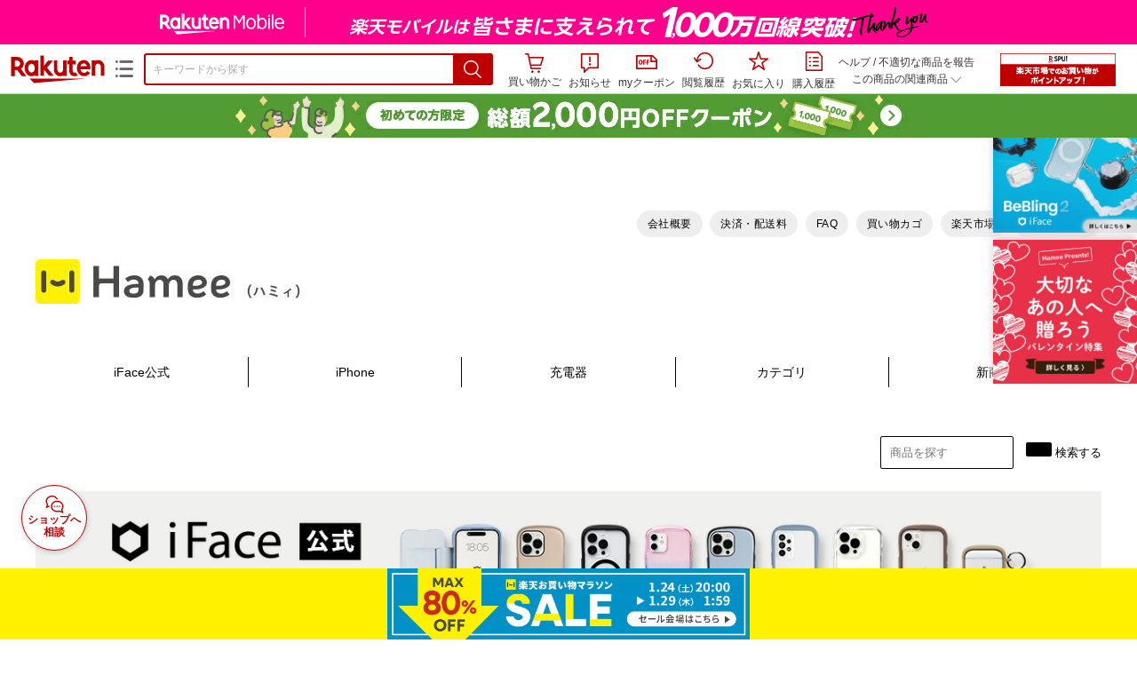

--- FILE ---
content_type: text/html;charset=EUC-JP
request_url: https://item.rakuten.co.jp/keitai/41-911/?s-id=review_PC_il_recommendInShop&rtg=1d7b7d977fc3d16662ea0f18d310c85d
body_size: 71176
content:
<html xmlns:og="http://ogp.me/ns#" xmlns:mixi="http://mixi-platform.com/ns#" xmlns:gr="http://gree.jp/ns" xmlns:fb="http://www.facebook.com/2008/fbml" lang="ja">
<head>
<meta http-equiv="expires" content="">
<meta http-equiv="Content-Type" content="text/html; charset=EUC-JP">
<meta http-equiv="Content-Language" content="ja">
<meta name="description" content="iFace公式 耐衝撃 ケース iPhone15 15Pro 15Plus 15ProMax 14Pro 13 13Pro 12 12Pro SE 第3世代 第2世代。【SALE】 【クーポン配布中】iFace iPhone15 ケース 15Pro 15Plus 15ProMax iPhone14 ケース iPhone13mini iPhone13 13Pro iPhone12 12Pro iPhone SE 第3世代 第2世代 First Class Standard 【 スマホケース アイフェイス スマホ iPhoneケース 耐衝撃 韓国 Hamee 】">
<meta name="keywords" content="楽天市場,通信販売,通販,ショッピング,オンラインショッピング,買い物,プレゼント,ギフト,贈り物,贈答品,お中元,お歳暮,お買い得,【SALE】 【クーポン配布中】iFace iPhone15 ケース 15Pro 15Plus 15ProMax iPhone14 ケース iPhone13mini iPhone13 13Pro iPhone12 12Pro iPhone SE 第3世代 第2世代 First Class Standard 【 スマホケース アイフェイス スマホ iPhoneケース 耐衝撃 韓国 Hamee 】">
<base href="https://image.rakuten.co.jp/">
<title>【楽天市場】【SALE】 【クーポン配布中】iFace iPhone15 ケース 15Pro 15Plus 15ProMax iPhone14 ケース iPhone13mini iPhone13 13Pro iPhone12 12Pro iPhone SE 第3世代 第2世代 First Class Standard 【 スマホケース アイフェイス スマホ iPhoneケース 耐衝撃 韓国 Hamee 】：Hamee（ハミィ）</title>
<style TYPE="text/css">
<!--
 td.sdtext { color:#000000; font-size:80%;}
 td.topT_sdtext { color:#000000; font-size:80%;}
 td.exT_sdtext { color:#000000; font-size:80%;}
 td.inT_sdtext { color:#000000; font-size:80%;}
body { background-color: #FFFFFF; } 
span.item_desc { color: #666666; font-size: 80%; }
span.sale_desc { color: #000000; font-size: 80%; }
td.lossleader_item_name { color: #000000; font-size: 100%; }
a.lossleader_item_name:link { color: #000000; font-size: 100%; }
a.lossleader_item_name:visited { color: #000000; font-size: 100%; }
a.lossleader_item_name:active { color: #000000; font-size: 100%; }
span.lossleader_price1 { color: #000000; font-size: 80%; }
span.lossleader_price2 { color: #000000; font-size: 80%; }
-->
</style>
<link type="text/css" rel="stylesheet" href="/com/css/rms/storefront/pc/page/aroundcart-1.9.0.css">
<link rel="SHORTCUT ICON" href="https://www.rakuten.co.jp/favicon.ico">
<link type="text/css" rel="stylesheet" href="/com/css/rms/storefront/pc/page/page_header_w-2.6.3.css">
<link type="text/css" rel="stylesheet" href="https://r.r10s.jp/com/inc/navi/spu/css/spux-pc-1.1.1.css">
<link type="text/css" rel="stylesheet" media="all" href="/com/css/rms/storefront/pc/page/page_suggest-1.0.5.css">
<link rel="stylesheet" href="/com/css/rms/storefront/pc/page/page_header_reco-1.2.1.css">
<link rel="stylesheet" href="/com/css/rms/storefront/pc/page/page_images-1.1.0.css">
<link rel="stylesheet" href="/com/css/rms/storefront/pc/page/page_recommend-1.0.0.css">
<link type="text/css" rel="stylesheet" media="all" href="/com/css/rms/storefront/pc/page/rms_item_table_pc-1.0.1.css">
<link type="text/css" rel="stylesheet" href="/com/css/rms/storefront/pc/page/ranking-inshop-pcc-1.1.1.css">
<link type="text/css" rel="stylesheet" href="/com/css/rms/storefront/pc/page/rchat_widget-1.0.0.css">
<meta property="og:type" content="product">
<meta property="og:title" content="【楽天市場】【SALE】 【クーポン配布中】iFace iPhone15 ケース 15Pro 15Plus 15ProMax iPhone14 ケース iPhone13mini iPhone13 13Pro iPhone12 12Pro iPhone SE 第3世代 第2世代 First Class Standard 【 スマホケース アイフェイス スマホ iPhoneケース 耐衝撃 韓国 Hamee 】：Hamee（ハミィ）">
<meta property="og:description" content="iFace公式 耐衝撃 ケース iPhone15 15Pro 15Plus 15ProMax 14Pro 13 13Pro 12 12Pro SE 第3世代 第2世代。【SALE】 【クーポン配布中】iFace iPhone15 ケース 15Pro 15Plus 15ProMax iPhone14 ケース iPhone13mini iPhone13 13Pro iPhone12 12Pro iPhone SE 第3世代 第2世代 First Class Standard 【 スマホケース アイフェイス スマホ iPhoneケース 耐衝撃 韓国 Hamee 】">
<meta property="og:url" content="https://item.rakuten.co.jp/keitai/41-911/">
<meta property="og:image" content="https://shop.r10s.jp/keitai/cabinet/event/img/2025/41-911_sale.jpg">
<meta property="og:site_name" content="楽天市場">
<meta property="fb:app_id" content="157315820947832">
<meta name="twitter:card" content="summary">
<meta name="twitter:site" content="@RakutenJP">
<meta name="twitter:title" content="【楽天市場】【SALE】 【クーポン配布中】iFace iPhone15 ケース 15Pro 15Plus 15ProMax iPhone14 ケース iPhone13mini iPhone13 13Pro iPhone12 12Pro iPhone SE 第3世代 第2世代 First Class Standard 【 スマホケース アイフェイス スマホ iPhoneケース 耐衝撃 韓国 Hamee 】：Hamee（ハミィ）">
<meta name="twitter:description" content="iFace公式 耐衝撃 ケース iPhone15 15Pro 15Plus 15ProMax 14Pro 13 13Pro 12 12Pro SE 第3世代 第2世代。【SALE】 【クーポン配布中】iFace iPhone15 ケース 15Pro 15Plus 15ProMax iPhone14 ケース iPhone13mini iPhone13 13Pro iPhone12 12Pro iPhone SE 第3世代 第2世代 First Class Standard 【 スマホケース アイフェイス スマホ iPhoneケース 耐衝撃 韓国 Hamee 】">
<meta name="twitter:image:src" content="https://shop.r10s.jp/keitai/cabinet/event/img/2025/41-911_sale.jpg">
<link rel="canonical" href="https://item.rakuten.co.jp/keitai/41-911/">
<link type="text/css" rel="stylesheet" href="https://r.r10s.jp/com/itempage/assets/app/pages/item-pc/css/main-2025e2a10251347ccb88.bundle.css" charset="utf-8">
<link type="text/css" rel="stylesheet" href="https://r.r10s.jp/com/itempage/assets/app/pages/item-pc/css/pc-2025e2a10251347ccb88.bundle.css" charset="utf-8">
<script type="application/ld+json">
 {
 "@context": "https://schema.org/",
 "@type": "VideoObject",
"name": "FirstClass","duration": "PT14S","uploadDate": "2021-06-11T16:53:00+09:00","thumbnailUrl": "https://image.stream.cms.rakuten.co.jp/ec/videopf-strem/rms-pro-2020638/rms-pro-2020638largeimage.0000000.jpg","description": "機能説明","contentUrl": "https://ec-videopf01-hls.akamaized.net/videopf-strem/rms-pro-2020638/rms-pro-2020638.m3u8"
 }
</script>
</head>
<body>
<script src="https://r.r10s.jp/com/js/d/shisa/shisa-1.0.2.min.js" id="script-shisa" data-url="https://rat.rakuten.co.jp/" data-group="ichiba-item"></script><script type="text/javascript" src="https://www.rakuten.co.jp/com/tls/tls.js" charset="utf-8"></script><script src="https://r.r10s.jp/com/js/d/Rmodules/1.28/Rmodules-1.28.0.min.js"></script><script src="//r.r10s.jp/com/inc/navi/common_banner/mno/js/create_ichiba.js" charset="utf-8"></script>
<div id="mkdiv_header_pitari"></div>
<script type="text/javascript" src="https://r.r10s.jp/com/js/rms/storefront/pc/page/page_header_banner-1.0.2.min.js" language="JavaScript"></script>
<div id="globalBannerWrapper" class="pc-item-page-header">
<div data-path="https://www.rakuten.co.jp/com/inc/navi/item/prod_#LANG#" class="global-banner-wrapper">
<div class="global-banner-contents"></div>
<div class="global-banner-settings-api"></div>
<script type="text/javascript" src="https://r.r10s.jp/com/js/d/global_banner_event/1.2/global_banner_event-1.2.0.min.js"></script>
</div>
</div>
<div id="rakutenLimitedId_header" class="MacOS">
<div style="position:relative!important;" class="riShopHdrWrap">
<div class="riShopHdrLogoArea">
<div class="riShopHdrLogo">
<a onclick="this.href=this.href+'?l2-id=shop_header_logo'" href="https://www.rakuten.co.jp/" class="ris-hd-sprite ris-rakuten-logo">楽天市場</a>
</div>
<div class="riShopHdrLogoTxtGnr">
<div class="riShopHdrLogoGnr">
<span class="riShopHdrLogoGnrDrop"><span class="ris-hd-sprite ris-genre-list-icon">ジャンル一覧</span></span>
<div style="display:none!important" class="riShopHdrGenreWrap">
<div>
<ul class="riShopHdrGenreList">
<li>
<a onclick="this.href=this.href+'?l2-id=shop_header_ladiesfashion'" href="https://www.rakuten.co.jp/category/ladiesfashion/">レディースファッション</a>
</li>
<li>
<a onclick="this.href=this.href+'?l2-id=shop_header_mensfashion'" href="https://www.rakuten.co.jp/category/mensfashion/">メンズファッション</a>
</li>
<li>
<a onclick="this.href=this.href+'?l2-id=shop_header_fashiongoods'" href="https://www.rakuten.co.jp/category/fashiongoods/">バッグ・小物・ブランド雑貨</a>
</li>
<li>
<a onclick="this.href=this.href+'?l2-id=shop_header_shoes'" href="https://www.rakuten.co.jp/category/shoes/">靴</a>
</li>
<li>
<a onclick="this.href=this.href+'?l2-id=shop_header_watch'" href="https://www.rakuten.co.jp/category/watch/">腕時計</a>
</li>
<li>
<a onclick="this.href=this.href+'?l2-id=shop_header_accessories'" href="https://www.rakuten.co.jp/category/accessories/">ジュエリー・アクセサリー</a>
</li>
<li>
<a onclick="this.href=this.href+'?l2-id=shop_header_inner'" href="https://www.rakuten.co.jp/category/inner/">インナー・下着・ナイトウェア</a>
</li>
<li>
<a onclick="this.href=this.href+'?l2-id=shop_header_smartdevice'" href="https://www.rakuten.co.jp/category/smartdevice/">タブレットPC・スマートフォン</a>
</li>
<li>
<a onclick="this.href=this.href+'?l2-id=shop_header_computer'" href="https://www.rakuten.co.jp/category/computer/">パソコン・周辺機器</a>
</li>
<li>
<a onclick="this.href=this.href+'?l2-id=shop_header_telecommunication'" href="https://event.rakuten.co.jp/telecommunication/">光回線・モバイル通信</a>
</li>
<li>
<a onclick="this.href=this.href+'?l2-id=shop_header_appliance'" href="https://www.rakuten.co.jp/category/appliance/">家電</a>
</li>
<li>
<a onclick="this.href=this.href+'?l2-id=shop_header_electronics'" href="https://www.rakuten.co.jp/category/electronics/">TV・オーディオ・カメラ</a>
</li>
<li>
<a onclick="this.href=this.href+'?l2-id=shop_header_food'" href="https://www.rakuten.co.jp/category/food/">食品</a>
</li>
<li>
<a onclick="this.href=this.href+'?l2-id=shop_header_sweets'" href="https://www.rakuten.co.jp/category/sweets/">スイーツ・お菓子</a>
</li>
<li>
<a onclick="this.href=this.href+'?l2-id=shop_header_wine'" href="https://www.rakuten.co.jp/category/wine/">ワイン</a>
</li>
<li>
<a onclick="this.href=this.href+'?l2-id=shop_header_liquor'" href="https://www.rakuten.co.jp/category/liquor/">ビール・洋酒</a>
</li>
<li>
<a onclick="this.href=this.href+'?l2-id=shop_header_sake'" href="https://www.rakuten.co.jp/category/sake/">日本酒・焼酎</a>
</li>
<li>
<a onclick="this.href=this.href+'?l2-id=shop_header_drink'" href="https://www.rakuten.co.jp/category/drink/">水・ソフトドリンク</a>
</li>
<li>
<a onclick="this.href=this.href+'?l2-id=shop_header_interior'" href="https://www.rakuten.co.jp/category/interior/">インテリア・収納</a>
</li>
<li>
<a onclick="this.href=this.href+'?l2-id=shop_header_bedding'" href="https://www.rakuten.co.jp/category/bedding/">寝具・ベッド・マットレス</a>
</li>
</ul>
<ul class="riShopHdrGenreList">
<li>
<a onclick="this.href=this.href+'?l2-id=shop_header_kitchen'" href="https://www.rakuten.co.jp/category/kitchen/">キッチン用品・食器・調理器具</a>
</li>
<li>
<a onclick="this.href=this.href+'?l2-id=shop_header_daily'" href="https://www.rakuten.co.jp/category/daily/">日用品雑貨・文房具・手芸</a>
</li>
<li>
<a onclick="this.href=this.href+'?l2-id=shop_header_sports'" href="https://www.rakuten.co.jp/category/sports/">スポーツ・アウトドア</a>
</li>
<li>
<a onclick="this.href=this.href+'?l2-id=shop_header_golf'" href="https://www.rakuten.co.jp/category/golf/">ゴルフ用品</a>
</li>
<li>
<a onclick="this.href=this.href+'?l2-id=shop_header_beauty'" href="https://www.rakuten.co.jp/category/beauty/">美容・コスメ・香水</a>
</li>
<li>
<a onclick="this.href=this.href+'?l2-id=shop_header_health'" href="https://www.rakuten.co.jp/category/health/">ダイエット・健康</a>
</li>
<li>
<a onclick="this.href=this.href+'?l2-id=shop_header_medicine'" href="https://www.rakuten.co.jp/category/medicine/">医薬品・コンタクト・介護</a>
</li>
<li>
<a onclick="this.href=this.href+'?l2-id=shop_header_baby'" href="https://www.rakuten.co.jp/category/baby/">キッズ・ベビー・マタニティ</a>
</li>
<li>
<a onclick="this.href=this.href+'?l2-id=shop_header_toy'" href="https://www.rakuten.co.jp/category/toy/">おもちゃ</a>
</li>
<li>
<a onclick="this.href=this.href+'?l2-id=shop_header_hobby'" href="https://www.rakuten.co.jp/category/hobby/">ホビー</a>
</li>
<li>
<a onclick="this.href=this.href+'?l2-id=shop_header_pet'" href="https://www.rakuten.co.jp/category/pet/">ペットフード・ペット用品</a>
</li>
<li>
<a onclick="this.href=this.href+'?l2-id=shop_header_garden'" href="https://www.rakuten.co.jp/category/garden/">ガーデン・DIY・工具</a>
</li>
<li>
<a onclick="this.href=this.href+'?l2-id=shop_header_flower'" href="https://www.rakuten.co.jp/category/flower/">花</a>
</li>
<li>
<a onclick="this.href=this.href+'?l2-id=shop_header_game'" href="https://www.rakuten.co.jp/category/game/">ゲーム</a>
</li>
<li>
<a onclick="this.href=this.href+'?l2-id=shop_header_media'" href="https://www.rakuten.co.jp/category/media/">CD・DVD</a>
</li>
<li>
<a onclick="this.href=this.href+'?l2-id=shop_header_instrument'" href="https://www.rakuten.co.jp/category/instrument/">楽器・音楽機材</a>
</li>
<li>
<a onclick="this.href=this.href+'?l2-id=shop_header_autogoods'" href="https://www.rakuten.co.jp/category/autogoods/">車用品・バイク用品</a>
</li>
<li>
<a onclick="this.href=this.href+'?l2-id=shop_header_auto'" href="https://www.rakuten.co.jp/category/auto/">車・バイク</a>
</li>
<li>
<a onclick="this.href=this.href+'?l2-id=shop_header_service'" href="https://www.rakuten.co.jp/category/service/">サービス・リフォーム</a>
</li>
</ul>
</div>
<div class="rGenreTreeTitleDiv">この商品のジャンル</div>
<div class="rGenreTreeDiv">
<a onclick="this.href=this.href+'?l2-id=shop_header_rgenre1'" href="https://www.rakuten.co.jp/category/564500/">スマートフォン・タブレット</a>&nbsp;&gt;
<a onclick="this.href=this.href+'?l2-id=shop_header_rgenre2'" href="https://www.rakuten.co.jp/category/560276/">スマートフォン・携帯電話アクセサリー</a>&nbsp;&gt;
<a onclick="this.href=this.href+'?l2-id=shop_header_rgenre3'" href="https://www.rakuten.co.jp/category/560271/">ケース・カバー</a>
</div>
<span class="ris-top-tail"><span class="ris-top-tail-fill"></span></span>
</div>
</div>
</div>
</div>
<div class="riShopHdrArea">
<form style="display: block!important;" onsubmit="sc_searchBox();" name="myForm" method="get" id="myForm" class="rakutenHeaderSearch01Form" action="https://search.rakuten.co.jp/search/mall" accept-charset="utf-8">
<input value="s_search" type="hidden" name="l-id"><input value="shop_header_search" type="hidden" name="l2-id">
<div class="sggstInputWrap riShopHdrInputArea">
<input value="" type="text" style="" size="40" placeholder="キーワードから探す" name="sitem" maxlength="2048" id="sitem" class="searchInput" autocomplete="off">
<div style="" class="ris-search-btn">
<input value="検索" type="submit" id="searchBtn" class="ris-hd-sprite searchBtn" alt="検索">
</div>
</div>
<div class="riShopTermArea">
<div uaBlackList="" suggestId="jp_mall_ac_item_001" style="display: none !important;" sendFormParam="1" openToolTips="検索候補を見る" onoff="0" input="sitem" id="sggstConfig" hookRequired="0" hideToolTips="検索候補を隠す" groupId="g1" form="myForm" encoding="utf-8" col="dir" byteNumToHideOpenSggst="36" button="searchBtn" baseUrl="https://rdc-api-catalog-gateway-api.rakuten.co.jp/gsp-ac/autocomplete/v0/autocomplete.jp_mall_item"></div>
<div class="riShopTermInr">
<ul class="ris-header-function">
<li class="riShopTermBskt ris-header-list">
<a rel="nofollow" href="https://t3.basket.step.rakuten.co.jp/rms/mall/bs/cartall/?shop_bid=191345&amp;l2-id=shop_header_cart" class="ris-header-link">
<div style="display: none !important;" class="basket"></div>
<span class="ris-hd-sprite ris-mybasket"></span><span class="ris-header-text">買い物かご</span></a>
</li>
<li class="ris-header-list">
<div id="dui-notification-button">
<span id="dui-notification-badge"></span><a id="notification" class="ris-header-link"><span class="ris-hd-sprite ris-notification"></span>
 お知らせ
</a>
</div>
<div irc="Notification" class="notification-popover-anchor"></div>
</li>
<li class="ris-header-list">
<a rel="nofollow" href="https://coupon.rakuten.co.jp/myCoupon/%E6%A5%BD%E5%A4%A9%E5%B8%82%E5%A0%B4?l-id=item_header_coupon" class="ris-header-link"><span class="ris-hd-sprite ris-mycoupon"></span>myクーポン</a>
</li>
<li class="ris-header-list">
<a rel="nofollow" href="https://ashiato.rakuten.co.jp/rms/sd/ashiato/vc?l2-id=shop_header_browse" class="ris-header-link"><span class="ris-hd-sprite ris-browse"></span>閲覧履歴</a>
</li>
<li class="ris-header-list">
<a rel="nofollow" href="https://my.bookmark.rakuten.co.jp/item?l2-id=shop_header_bookmark" class="ris-header-link"><span class="ris-hd-sprite ris-bookmark"></span>お気に入り</a>
</li>
<li class="ris-header-list">
<a rel="nofollow" href="https://order.my.rakuten.co.jp/?l2-id=shop_header_purchase" class="ris-header-link"><span class="ris-hd-sprite ris-order"></span>購入履歴</a>
</li>
</ul>
<div class="riShopTermInrRecWrap">
<p class="riShopTermInrRecLn">
<a onclick="this.href=this.href+'?l2-id=shop_header_help'" href="https://ichiba.faq.rakuten.net/">ヘルプ</a> / <a title="不適切な商品や価格については、こちらのリンクからご連絡ください。" target="_blank" onclick="this.href=this.href+'&amp;l2-id=shop_header_post'" href="https://ichiba.faq.rakuten.net/form/item-guide?url=https%3A%2F%2Fitem.rakuten.co.jp%2Fkeitai%2F41-911&amp;goods=%E3%80%90SALE%E3%80%91+%E3%80%90%E3%82%AF%E3%83%BC%E3%83%9D%E3%83%B3%E9%85%8D%E5%B8%83%E4%B8%AD%E3%80%91iFace+iPhone15+%E3%82%B1%E3%83%BC%E3%82%B9+15Pro+15Plus+15ProMax+iPhone14+%E3%82%B1%E3%83%BC%E3%82%B9+iPhone13mini+iPhone13+13Pro+iPhone12+12Pro+iPhone+SE+%E7%AC%AC3%E4%B8%96%E4%BB%A3+%E7%AC%AC2%E4%B8%96%E4%BB%A3+First+Class+Standard+%E3%80%90+%E3%82%B9%E3%83%9E%E3%83%9B%E3%82%B1%E3%83%BC%E3%82%B9+%E3%82%A2%E3%82%A4%E3%83%95%E3%82%A7%E3%82%A4%E3%82%B9+%E3%82%B9%E3%83%9E%E3%83%9B+iPhone%E3%82%B1%E3%83%BC%E3%82%B9+%E8%80%90%E8%A1%9D%E6%92%83+%E9%9F%93%E5%9B%BD+Hamee+%E3%80%91&amp;spname=Hamee%EF%BC%88%E3%83%8F%E3%83%9F%E3%82%A3%EF%BC%89" class="riPostHeader">不適切な商品を報告</a>
</p>
<div class="riShopTermInrRec">
<div class="riShopTermInrRecLink">
<span class="riShopTermInrRecTri ris-ar-tri">この商品の関連商品<span class="ris-ar-btm"><span></span></span></span>
</div>
</div>
</div><!-- SPUx icon -->
<div class="spux-icon-container">
    <script type="text/template">
        <!-- image & no-icon case -->
        <div class="spux-case-nologin spux-case-error spux-case-superdeal spux-case-disabled spux-case-one">
            <div class="ris-point-display-banner">
                <a href="https://event.rakuten.co.jp/campaign/point-up/everyday/point/?l2-id=spupopup_{{SERVICE_INFO}}_header_smallbanner">
                    <img src="https://r.r10s.jp/com/img/banner/201912/20191129_SPUv14.0_210x60_uxp.gif" class="ris-point-display-area_banner" alt="">
                </a>
            </div>
        </div>
        <!-- /image & no-icon case -->
        <!-- no-image & icon case -->
        <div class="spux-case-n">
            <span class="spux-icon-text">{{POINT_HEADER_MSG_PREF}}はポイント</span>
            <div class="spux-total-rate-container">
                <span class="spux-total-sum">
                    <span class="spux-total-rate">-</span>
                </span>
                <span class="spux-icon-bai-container">
                    <span class="spux-icon-bai-top">倍</span>
                    <span class="spux-icon-bai-bottom"></span>
                    <span class="spux-icon-arrow"><span class="spux-icon-arrow-inner"></span></span>
                </span>
            </div>
        </div>
        <!-- /no-image & icon case -->
    </script>
</div>
<!-- /SPUx icon -->
<!-- SPUx popup -->
<div class="spux-popup-container">
    <script type="text/template">
        <div class="spux-popup-helper"></div>
        <span class="spux-popup-arrow-top"><span class="spux-popup-arrow-inner-top"></span></span>

        <div class="spux-popup-box">
            <div class="spux-popup-header">
                <span class="spux-popup-header-before">{{POINT_HEADER_MSG_PREF}}はポイント合計</span><span class="spux-total-rate">-</span><span class="spux-popup-header-after">倍</span>
            </div>
            <!-- case 1倍 & case N倍 -->
            <div class="spux-case-one spux-case-n">
            	<div class="spux-sections-notice">ポイント未利用時の倍率です。特典には獲得上限や条件があります。以下のサービス・キャンペーン名から詳細をご確認ください。</div>
                <ul class="spux-sections-list">
                    <li class="spux-section-template spux-section spux-section-id-#SECTION_ID#">
                        <div class="spux-section-header">
                            <span class="spux-section-name">#SECTION_NAME#</span>
                            <span class="spux-section-rate">#SECTION_TOTALRATE#</span>
                            <span class="spux-section-bai">倍</span>
                            <!-- <span class="spux-popup-arrow" data-toggle=".spux-section-id-#SECTION_ID#-services">
                                <span class="spux-popup-arrow-icon"><span class="spux-popup-arrow-inner"></span></span>
                            </span>-->
                        </div>
                        <ul class="spux-services-list spux-section-id-#SECTION_ID#-services">
                            <li class="spux-service-template spux-service spux-service-id-#SERVICE_ID# #SERVICE_STATE#">
                                <span class="spux-service-name">#SERVICE_NAME#</span>
                                <span class="spux-service-rate-container">
                                    <span class="spux-service-rate-label-max">#SERVICE_RATE_LABEL_MAX#</span>
                                    <span class="spux-service-rate-plus">+</span>
                                    <span class="spux-service-rate">#SERVICE_RATE#</span>
                                    <span class="spux-service-rate-bai">倍</span>
                                </span>
                                <span class="spux-service-link-icon">
                                    <a href="#SERVICE_LINK#" class="spux-service-link"></a>
                                </span>
                            </li>
                        </ul>
                    </li>
                </ul>
            <ul class="spux-info-links">
                <li><a href="https://ichiba.faq.rakuten.net/detail/000006983?l2-id=spupopup_{{SERVICE_INFO}}_header_aboutpoint"><span class="ris-ar-right"></span>「{{POINT_HEADER_MSG_PREF}}はポイント〇倍」について</a></li>
                <li><a href="https://point.rakuten.co.jp/history/?l2-id=spupopup_{{SERVICE_INFO}}_header_pointhistory"><span class="ris-ar-right"></span> ポイント利用獲得履歴</a></li>
            </ul>
            </div>
            <!-- /case 1倍 & case N倍 -->

            <!-- case error -->
            <div class="spux-case-error">
                <p class="spux-cant-retrieve-msg">「{{POINT_HEADER_MSG_PREF}}はポイント●倍」を取得をするときにエラーが発生しました</p>
            </div>
            <!-- /case error -->

            <!-- case not logged -->
            <div class="spux-case-nologin">
                <p class="spux-cant-retrieve-msg">「{{POINT_HEADER_MSG_PREF}}はポイント●倍」を取得をするときにエラーが発生しました</p>
                <p class="spux-login-msg"><a href="https://www.rakuten.co.jp/myrakuten/login.html">ログイン</a></p>
                <p class="spux-login-msg">お買い物をもっとお得に楽しんで頂くために、このページでのあなたの獲得予定ポイントをお知らせします！</p>
            </div>
            <!-- /case not logged -->

            <!-- case super-deal -->
        <div class="spux-case-superdeal">

        </div>
    </script>
</div>
<!-- /SPUx popup -->
<div class="spux-settings"><div class="spux-template-icon-data"
    data-display_banner_url_params="?l2-id=shop_header_event_small"
    data-point_header_msg_pref="今あなた"
    data-service_info=""
></div>
<div class="spux-template-popup-data"
    data-point_header_msg_pref="今あなた"
    data-service_info=""
    data-card_banner_url="https://ad2.trafficgate.net/t/r/8761/1441/99636_99636/"
></div>
<div class="spux-settings-spu"
    source="PC"
    data-encoding="EUC-JP"
></div>
<div data-use-max-rate="true" data-show-empty-services="true" data-page-name="item" class="spux-settings-global"></div>
<div data-source="PC" data-sid="ICHIBA_ITEM" data-shop-id="191345" data-mock-url="" class="spux-settings-spu"></div>
<div data-view-type="ITEM" data-item-to-compare-data="
 [{
 &quot;itemId&quot;: 10802362,
 &quot;shopId&quot;: 191345,
 &quot;quantity&quot;: 1,
 &quot;data&quot;: {
 &quot;genreId&quot;: 560271,
 &quot;price&quot;: ,
 &quot;taxIncluded&quot;: true,
 &quot;sellTypeId&quot;: 0,
 &quot;typeId&quot;: 0,
 &quot;campaigns&quot;: {}
 }
 }]
" data-item-data="
 [{
 &quot;itemId&quot;: 10802362,
 &quot;shopId&quot;: 191345,
 &quot;quantity&quot;: 1,
 &quot;data&quot;: {
 &quot;genreId&quot;: 560271,
 &quot;price&quot;: 2970,
 &quot;taxIncluded&quot;: true,
 &quot;sellTypeId&quot;: 0,
 &quot;typeId&quot;: 0,
 &quot;campaigns&quot;: {}
 }
 }]
" class="spux-settings-spu"></div>
<div data-item-id="10802362" class="spux-settings-spu"></div>
<div data-service_info="item_pc_nrm" data-point_header_msg_pref="今この商品" data-item_page_type="nrm" data-card_banner_url="https://ad2.trafficgate.net/t/r/8761/1441/99636_99636/" class="spux-template-popup-data"></div>
<div data-service_info="item_pc_nrm" data-point_header_msg_pref="今この商品" class="spux-template-icon-data"></div>
<div data-send-show-format="spux_show_nrm:#VIEWTYPE#:#SOURCE#:#CASE#" data-send-data-format="spux_data_nrm:#VIEWTYPE#:#SOURCE#:#CASE#:#TOTALRATE#" data-l2id="spupopup_item_pc_nrm_header_seemore" data-enabled="true" class="spux-settings-sc"></div>
<div data-send-show-case-name="spux_show_nrm:#VIEWTYPE#:#SOURCE#:#CASE#" data-send-data-case-name="spux_data_nrm:#VIEWTYPE#:#SOURCE#:#CASE#" class="spux-settings-rat"></div>
</div>
<script type="text/javascript" src="/com/js/d/common/jquery-1.4.2.min.js" language="JavaScript"></script><script type="text/javascript" src="//a.ichiba.jp.rakuten-static.com/com/js/d/rjs/rjs_helpers.min.js" language="JavaScript"></script><script src="https://r.r10s.jp/com/js/d/spux/1.0/spux-1.0.7.min.js"></script>
</div>
</div>
</form>
</div>
</div>
</div>
<div style="z-index: 3147483641; position: fixed;" id="dui-notification-popover-target"></div><div id="newUserBanner--a"
	style="background-color: #529C34!important; text-align: center!important; filter: alpha(opacity=100)!important; text-decoration: none!important; opacity: 1!important; z-index: 99999; margin: 0!important; padding: 0!important; position: relative!important; top: 0!important; left: 0!important; border-style: none !important; display:none;"
	class="pc-item-page-header" data-ratId="NewUserBannerA" data-ratEvent="pv,appear" data-ratparam="all">
	<a href="https://event.rakuten.co.jp/campaign/newpurchaser/?l-id=item_pc_header_top_newuser"><img width="950"
			style="border-style: none !important;"
			src="https://r.r10s.jp/com/img/banner/202410/20241001_function_PC_950x50_B_FIX.jpg" height="50" alt=""></a>
</div>

<div id="newUserBanner--b"
	style="background-color: #F7F7F7!important; text-align: center!important; filter: alpha(opacity=100)!important; text-decoration: none!important; opacity: 1!important; z-index: 99999; margin: 0!important; padding: 0!important; position: relative!important; top: 0!important; left: 0!important; border-style: none !important; display:none;"
	class="pc-item-page-header" data-ratId="NewUserBannerB" data-ratEvent="pv,appear" data-ratparam="all">
	<a href="https://event.rakuten.co.jp/campaign/point-up/marathon/?l-id=item_pc_header_top"><img width="950"
			style="border-style: none !important;"
			src="https://r.r10s.jp/com/img/banner/202601/20260124_marathon_honban_43_UXD_950x50.gif" height="50" alt=""></a>
</div>

<div id="newUserBanner--c"
	style="background-color: #e12c2f !important; text-align: center!important; filter: alpha(opacity=100)!important; text-decoration: none!important; opacity: 1!important; z-index: 99999; margin: 0!important; padding: 0!important; position: relative!important; top: 0!important; left: 0!important; border-style: none !important; display:none;"
	class="pc-item-page-header" data-ratId="NewUserBannerC" data-ratEvent="pv,appear" data-ratparam="all">
	<a href="https://event.rakuten.co.jp/campaign/returnpurchaser/?l-id=item_pc_header_top_returnuser"><img width="950"
			style="border-style: none !important;" src="https://r.r10s.jp/evt/event/campaign/returnpurchaser/bn/20230801_RUA_950x50.jpg"
			height="50" alt=""></a>
</div>
<div id="newUserBannerConfig" data-target-1="#newUserBanner--a" data-target-2="#newUserBanner--c" data-values-2="1,2,3"
    data-target-3="#newUserBanner--b" data-rat-acc="1" data-rat-aid="2" data-access-key="j6k6g9GbextsmQqxxzig"
    style="display: none;"></div>
<script src="https://r.r10s.jp/com/js/d/new_user_banner/1.1/new_user_banner-1.1.0.min.js"></script><div irc="SoyBanner"></div>
<div id="rakutenLimitedId_extshopParts" class="hide">
<div irc="ItemRecommendation" data-rat-url-sid="shop_header_reco" data-rat-url-ranking-sid="shop_header_rk" data-rat-service-id="2" data-rat-page-name="itempage_header" data-rat-enabled="true" data-rat-account-id="470" data-ranking-id="560271" data-placement="item_header" data-min-items="1" data-max-items="30" data-lazy-load="true" data-id="191345_10802362" data-display="item-header"></div>
</div>
<script type="text/template" id="headRecommendScript">
<div>
<div class="header-recommend-setting">
<div class="header-recommend-setting-template"></div>
<div class="header-recommend-setting-rat"></div>
<div class="header-recommend-setting-css"></div>
</div>
</div>
</script><script type="text/javascript" src="//a.ichiba.jp.rakuten-static.com/com/js/d/header_float/1.0/header_float-1.0.1.min.js" language="JavaScript"></script><script language="JavaScript">
<!--
 function pageMultirecoMouseOver(catext) {
 var s=s_gi(s_account);s.linkTrackVars='prop3';s.prop3=catext; s.tl(this,'o',catext);
 }
 //--></script>
<table width="19" height="19" cellspacing="0" cellpadding="0" border="0">
<tr>
<td><img width="1" src="https://mall.ashiato.rakuten.co.jp/rms/mall/ashiato/trc?service_id=1&amp;kind_id=1&amp;shop_id=191345&amp;item_id=10802362&amp;auction=0&amp;genre_id=560271" height="1" border="0"></td>
</tr>
</table>
<script type="text/javascript">
<!--
 var MD, MR;
 MD = (new Date()).getTime()*Math.random();
 MR = escape(document.referrer);
 document.write('<img style="display:none;position:absolute;" src="//anz.rd.rakuten.co.jp/p/?i=1.2969.0&n=Ichiba_Shop&l=Ichiba_Shop&r=',MR,'&c=',MD,'&d=pc" />');
 //--></script>
<noscript>
<img style="display:none;position:absolute;" src="//anz.rd.rakuten.co.jp/p/?i=1.2969.0&amp;n=Ichiba_Shop&amp;l=Ichiba_Shop&amp;r=&amp;d=pc"></noscript>
<br>
<script type="text/javascript">
 function sc_searchBox(partsname){
 var partsname = (typeof rsuggest.isSuggestUse == "function"  && rsuggest.isSuggestUse())? "suggest" :"search";
 s_partsCounter(partsname);
 }
</script>
<div itemtype="http://schema.org/Product" itemscope="" id="pagebody" align="center">
<div irc="AddToCartPurchaseButtonFloating" id="floatingCartContainer"></div>
<table width="100%" cellspacing="20" cellpadding="0" border="0">
<tr>
<td align="center">
<table width="800" cellspacing="0" cellpadding="5" border="0">
<tr>
<td><a href="https://www.rakuten.co.jp/keitai/"><img src="https://shop.r10s.jp/gold/keitai/bn/biiino_kanban_dummy.png?v=1769383375871" border="0" alt="Hamee（ハミィ）：最新スマホケースやオシャレなスマホアクセサリー専門店"></a></td>
</tr>
<tr>
<td></td>
</tr>
</table>
<table width="800" cellspacing="0" cellpadding="0" border="0">
<tr>
<td>
<table width="100%" cellspacing="0" cellpadding="0" border="0">
<tr>
<td colspan="4"><style>
.container{ /* その他のページスタイル */ }
.text-banner{ position: fixed; /* バナーを固定位置に配置 */
left: 0px; /* 右端から20ピクセルの位置に設置 */
bottom: 0px; /* 下端から20ピクセルの位置に設置 */
z-index: 9999; /* 他の要素より前面に表示 */
background-color: #FFF100; /* 背景色を赤に設定 */
text-decoration: none; /* 下線をなくす */ 
text-align: center;margin:0 auto;width:100%;}
.side_bnr{position: fixed; right:0; top:100px; width:162px; box-shadow: 0 -3px 9px #ccc; transition: all .2s ease; z-index: 9999;}
.side_bnr:hover{right:10px;}
.side_bnr2{position: fixed; right:0; top:270px; width:162px; box-shadow: 0 -3px 9px #ccc; transition: all .2s ease; z-index: 9999;}
.side_bnr2:hover{right:10px;}

.text-banner img{height:80px;width:auto;margin:0 auto;}
.g-header{height:1100px!important;}
</style>

<!-- 納期用css -->
<link rel="stylesheet" type="text/css" href="https://www.rakuten.ne.jp/gold/keitai/assets/css/itempage_style.css" media="all" />
<!-- 納期用css：ここまで -->
<link rel="shortcut icon" href="https://www.rakuten.ne.jp/gold/keitai/favicon.ico" type="image/x-icon" />

<!-- ビーノ：トップページ用読み込み -->
<link rel="stylesheet" type="text/css" href="https://www.rakuten.ne.jp/gold/keitai/bn/include/biiino_layout.css?1769138089">
<div class="g-header">
<iframe src="https://www.rakuten.ne.jp/gold/keitai/bn/include/header.html?1769138089" frameborder="0" scrolling="no" class="c-iframe--header"></iframe>
</div>
<!-- ビーノ：トップページ用ここまで -->

<!-- サイドのフローティングバナーここから -->
<div class="side_bnr"><a href="https://www.rakuten.ne.jp/gold/keitai/feature/bebling2/"><img src="https://image.rakuten.co.jp/keitai/cabinet/banner5/28bebling_ec_9123.jpg" width="100%"></a></div>
<div class="side_bnr2"><a href="https://www.rakuten.ne.jp/gold/keitai/feature/valentine/index.html"><img src="https://image.rakuten.co.jp/keitai/cabinet/event/img/2023/valentine700700.jpg" width="100%"></a></div>
<!-- サイドのフローティングバナーここまで -->

<!-- セール中のフローティングバナー -->

<a href="https://www.rakuten.ne.jp/gold/keitai/sale/marathon/" class="text-banner"><img src="https://image.rakuten.co.jp/keitai/cabinet/event/img/2026/260124_137.jpg" alt="お買い物マラソン"></a>

<!--<a href="https://www.rakuten.ne.jp/gold/keitai/sale/supersale/" class="text-banner"><img src="https://image.rakuten.co.jp/keitai/cabinet/event/img/2025/251204_137.jpg" alt="スーパーSALE"></a>-->

<!--<a href="https://www.rakuten.ne.jp/gold/keitai/sale/bigsale/" class="text-banner"><img src="https://image.rakuten.co.jp/keitai/cabinet/event/img/2025/2501sale_137.jpg" alt="ビッグセール"></a>-->

<!--<a href="https://www.rakuten.ne.jp/gold/keitai/feature/hamee_supersale/" class="text-banner"><img src="https://image.rakuten.co.jp/keitai/cabinet/event/img/2025/hm_ss_2503-04_700137.jpg" alt="決算セール"></a>--></td>
</tr>
<tr valign="top">
<td><!--<img src="https://image.rakuten.co.jp/keitai/cabinet/banner4/line/imgrc0077755816.jpg" width="280">-->

<!-- ビーノ：トップページ用読み込み -->
<div class="g-leftnavi">
<iframe src="https://www.rakuten.ne.jp/gold/keitai/bn/include/leftnavi.html?1769138089" frameborder="0" scrolling="no" class="c-iframe--leftnavi"></iframe>
</div>
<!-- ビーノ：トップページ用ここまで -->





























</td><td width="20"><img width="20" src="/com/img/home/t.gif" height="1" alt=""></td><td width="100%" align="center">
<table cellspacing="0" cellpadding="0">
<tr>
<td width="10" height="10"></td>
</tr>
</table>
<table width="100%" cellspacing="0" cellpadding="0" border="0">
<tr>
<td>
<table cellspacing="0" cellpadding="0">
<tr>
<td width="10" height="10"></td>
</tr>
</table>
<table cellspacing="2" cellpadding="0" border="0">
<tr>
<td class="sdtext"><a href="https://item.rakuten.co.jp/keitai/c/">カテゴリトップ</a>&nbsp;&gt;&nbsp;<a href="https://item.rakuten.co.jp/keitai/s/15/">ブランド</a>&nbsp;&gt;&nbsp;<a href="https://item.rakuten.co.jp/keitai/c/0000005978/">iFace（アイフェイス）</a>&nbsp;&gt;&nbsp;<a href="https://item.rakuten.co.jp/keitai/c/0000005979/">iFace ケース</a></td>
</tr>
<tr>
<td class="sdtext"><a href="https://item.rakuten.co.jp/keitai/c/">カテゴリトップ</a>&nbsp;&gt;&nbsp;<a href="https://item.rakuten.co.jp/keitai/s/4/">iPhone</a>&nbsp;&gt;&nbsp;<a href="https://item.rakuten.co.jp/keitai/c/0000007271/">iPhone 15</a>&nbsp;&gt;&nbsp;<a href="https://item.rakuten.co.jp/keitai/c/0000007279/">iPhone 15 ケース・カバー</a></td>
</tr>
<tr>
<td class="sdtext"><a href="https://item.rakuten.co.jp/keitai/c/">カテゴリトップ</a>&nbsp;&gt;&nbsp;<a href="https://item.rakuten.co.jp/keitai/s/4/">iPhone</a>&nbsp;&gt;&nbsp;<a href="https://item.rakuten.co.jp/keitai/c/0000007272/">iPhone 15 Pro</a>&nbsp;&gt;&nbsp;<a href="https://item.rakuten.co.jp/keitai/c/0000007281/">iPhone 15 Pro ケース・カバー</a></td>
</tr>
<tr>
<td class="sdtext"><a href="https://item.rakuten.co.jp/keitai/c/">カテゴリトップ</a>&nbsp;&gt;&nbsp;<a href="https://item.rakuten.co.jp/keitai/s/4/">iPhone</a>&nbsp;&gt;&nbsp;<a href="https://item.rakuten.co.jp/keitai/c/0000007274/">iPhone 15 Pro Max</a>&nbsp;&gt;&nbsp;<a href="https://item.rakuten.co.jp/keitai/c/0000007282/">iPhone 15 Pro Max ケース・カバー</a></td>
</tr>
<tr>
<td class="sdtext"><a href="https://item.rakuten.co.jp/keitai/c/">カテゴリトップ</a>&nbsp;&gt;&nbsp;<a href="https://item.rakuten.co.jp/keitai/s/5/">イベント・特集</a>&nbsp;&gt;&nbsp;<a href="https://item.rakuten.co.jp/keitai/c/0000007439/">SALE</a></td>
</tr>
</table>
<br>
<table cellspacing="0" cellpadding="0" border="0">
<tr>
<td><span class="sale_desc"><div style="width:700px;">


<!-- iPhone16 -->
<a href="https://item.rakuten.co.jp/keitai/41-9794/"><img src="https://image.rakuten.co.jp/keitai/cabinet/event/img/2025/kaiyu_250710_c.jpg" width="100%"></a><br><br>
<!-- /iPhone16 -->

<img src="https://image.rakuten.co.jp/keitai/cabinet/syapage/sptopiface.jpg" alt="iFace公式バナー" width="100%"><br><br>
<img src="https://image.rakuten.co.jp/keitai/cabinet/syapage/set_attention.jpg" alt="小物は別売りバナー" width="100%"><br>

<img src="https://image.rakuten.co.jp/keitai/cabinet/item/41/page04/41-911006img01.jpg" alt="[iPhone 14/14 Pro/14 Pro Max/13/13 mini/13 Pro/13 Pro Max/12/12 Pro/12 Pro Max/11 Pro/11/11 Pro Max専用]iFace First Classケース" width="100%"><br>

<br><font size="+1"><b>iFaceスタンダードデザインの耐衝撃ケース。
「推し活」に使えるビビッドカラーのPureケースが仲間入り！</b></font><br><br>

くびれと適度な厚みで持ちやすい、iFaceの定番ケース「First Class」。<br>
ビビッドな原色カラーで揃えたPureデザインが仲間入り。<br>
<br>
「推し」への愛は色の強さで表したい！Pureケースはライブやコンサートでもアピールできる発色の良いカラー。<br>
差し色にもなるから、カラーを効かせたコーデが楽しめます。<br>
<br>
その他のカラーは、ツルッとした光沢が美しい色鮮やかな「スタンダード」。<br>
シンプルで、iFaceらしさが楽しめるデザインです。<br>
<br>
・「くびれ」と「適度な厚み」で持ちやすい<br>
・ポリカーボネートとTPU、2つの素材で傷や衝撃から保護<br>
・ストラップホール付き<br>
<br>
同色のAirPodsケースとのカラーコーディネートもお楽しみください。<br>
<br>
<br>
【対応機種】<br>
iPhone15 / iPhone15Pro / iPhone15Plus / iPhone15ProMax / iPhone14 / iPhone14Pro / iPhone14Plus / iPhone14ProMax / iPhone13 / iPhone13Pro / iPhone12 / iPhone12mini / iPhone12Pro / iPhone12ProMax / iPhone11<br><br>
<!-- iPhone16 -->
<a href="https://item.rakuten.co.jp/keitai/41-9794/">iPhone16シリーズ / iPhone15 / iPhone14 / iPhone13 は別ページでも販売中</a><br><br>
<!-- /iPhone16 -->
<br><br>

<img src="https://image.rakuten.co.jp/keitai/cabinet/item/41/page04/41-911006img23.jpg" alt="[iPhone 14/14 Pro/14 Pro Max/13/13 mini/13 Pro/13 Pro Max/12/12 Pro/12 Pro Max/11 Pro/11/11 Pro Max専用]iFace First Classケース" width="100%"><br>
<img src="https://image.rakuten.co.jp/keitai/cabinet/item/41/page04/41-911006img24.jpg" alt="[iPhone 14/14 Pro/14 Pro Max/13/13 mini/13 Pro/13 Pro Max/12/12 Pro/12 Pro Max/11 Pro/11/11 Pro Max専用]iFace First Classケース" width="100%"><br>
<img src="https://image.rakuten.co.jp/keitai/cabinet/item/41/page04/41-911006img25.jpg" alt="[iPhone 14/14 Pro/14 Pro Max/13/13 mini/13 Pro/13 Pro Max/12/12 Pro/12 Pro Max/11 Pro/11/11 Pro Max専用]iFace First Classケース" width="100%"><br>
<img src="https://image.rakuten.co.jp/keitai/cabinet/item/41/page04/41-911006img26.jpg" alt="[iPhone 14/14 Pro/14 Pro Max/13/13 mini/13 Pro/13 Pro Max/12/12 Pro/12 Pro Max/11 Pro/11/11 Pro Max専用]iFace First Classケース" width="100%"><br>
<img src="https://image.rakuten.co.jp/keitai/cabinet/item/41/page04/41-911006img27.jpg" alt="[iPhone 14/14 Pro/14 Pro Max/13/13 mini/13 Pro/13 Pro Max/12/12 Pro/12 Pro Max/11 Pro/11/11 Pro Max専用]iFace First Classケース" width="100%"><br>
<img src="https://image.rakuten.co.jp/keitai/cabinet/item/41/page04/41-911006img28.jpg" alt="[iPhone 14/14 Pro/14 Pro Max/13/13 mini/13 Pro/13 Pro Max/12/12 Pro/12 Pro Max/11 Pro/11/11 Pro Max専用]iFace First Classケース" width="100%"><br>
<img src="https://image.rakuten.co.jp/keitai/cabinet/item/41/page04/41-911006img29.jpg" alt="[iPhone 14/14 Pro/14 Pro Max/13/13 mini/13 Pro/13 Pro Max/12/12 Pro/12 Pro Max/11 Pro/11/11 Pro Max専用]iFace First Classケース" width="100%"><br>
<img src="https://image.rakuten.co.jp/keitai/cabinet/item/41/page04/41-911006img07.jpg" alt="[iPhone 14/14 Pro/14 Pro Max/13/13 mini/13 Pro/13 Pro Max/12/12 Pro/12 Pro Max/11 Pro/11/11 Pro Max専用]iFace First Classケース" width="100%"><br>
<img src="https://image.rakuten.co.jp/keitai/cabinet/item/41/page04/41-911006img20.jpg" alt="[iPhone 14/14 Pro/14 Pro Max/13/13 mini/13 Pro/13 Pro Max/12/12 Pro/12 Pro Max/11 Pro/11/11 Pro Max専用]iFace First Classケース" width="100%"><br>
<img src="https://image.rakuten.co.jp/keitai/cabinet/item/41/page04/41-911006img21.jpg" alt="[iPhone 14/14 Pro/14 Pro Max/13/13 mini/13 Pro/13 Pro Max/12/12 Pro/12 Pro Max/11 Pro/11/11 Pro Max専用]iFace First Classケース" width="100%"><br>
<img src="https://image.rakuten.co.jp/keitai/cabinet/syapage/standard_sf01.jpg" alt="iFace スタンダード商品仕様1" width="100%"><br>
<img src="https://image.rakuten.co.jp/keitai/cabinet/syapage/standard_sf02.jpg" alt="iFace スタンダード商品仕様2" width="100%"><br>
<img src="https://image.rakuten.co.jp/keitai/cabinet/item/41/page04/41-911006img05.jpg" alt="[iPhone 14/14 Pro/14 Pro Max/13/13 mini/13 Pro/13 Pro Max/12/12 Pro/12 Pro Max/11 Pro/11/11 Pro Max専用]iFace First Classケース" width="100%"><br>
<br>
<img src="https://image.rakuten.co.jp/keitai/cabinet/syapage/15button_fc.jpg" alt="15Pro・15ProMaxボタンバナー" width="100%"><br>
<br>
●iPhone14Plusと15Plusは兼用可能です。パッケージにはいずれかの機種の記載がありますが両方の機種でお使いいただけます。<br>
●本製品ご使用における人体・スマートフォン本体を含む持ち物・データなどの損傷、損失、紛失に対し、弊社は一切の責任を負いかねます。<br>
●スマートフォン本体に異常がある場合は本製品を外してください。<br>
●画面保護フィルムの形状により本製品と併用できない場合があります。<br>
●背面カメラでの撮影時に写り込みが起こる場合があります。<br>
●ご使用の充電器や環境によってワイヤレス充電がご利用いただけない場合があります。<br>
●ご利用状況・環境、溶剤の使用などにより変色や変質が起きることがあります。<br>
●本製品装着やOSアップデートにより、スマートフォンの一部機能が使えなくなる可能性があります。<br>
●本製品およびパッケージは改良のため予告なく仕様を変更する場合があります。<br>
●記載されている製品名・会社名などは各社の商標または登録商標です。<br><br>
<img src="https://image.rakuten.co.jp/keitai/cabinet/syapage/iface_warranty.jpg" alt="iFace6ヶ月保証バナー" width="100%"><br>
<br><br>商品仕様<br>
11用：約縦16.4×横8.6×厚1.3cm、重量約58.3g<br>
12・12Pro用：約縦16.3×横8.2×厚1.2cm、重量約51g<br>
12ProMax用：約縦17.7×横8.9×厚1.2cm、重量約65.3g<br>
13用：約縦16.3×横8.2×厚1.2 cm、重量約53g<br>
13Pro用：約縦16.3×横8.2× 厚1.2 cm、重量約51g<br>
14用：約縦16.3×横8.2×厚1.3cm、重量約52g<br>
14Pro用：約縦16.3×横8.2×厚1.4cm、重量約51g<br>
14ProMax用：約縦17.7×横8.8×厚1.4cm、重量約56g<br>
15用：約縦16.2×横7.9×厚1.3cm、重量約46g<br>
15Pro用：約縦16×横7.9×厚1.4cm、重量約44g<br>
15Plus・14Plus用：約縦17.7×横8.6×厚1.3cm、重量約53g<br>
15ProMax用：約縦17.4×横8.6×厚1.4cm、重量約51g<br>
主素材：ポリカーボネート、TPU<br>
ストラップ使用：可<br>
ワイヤレス充電：可<br>
	
<!-- iFaceアクセサリ回遊 --><br><br>
<font size="+1"><b>ケースと一緒に使いたい！人気のiFaceアクセサリ</b></font><br>
<!-- iFaceダイレクトモバイルバッテリー -->
<a href="https://item.rakuten.co.jp/keitai/41-9904/" target="_blank"><img src="https://image.rakuten.co.jp/keitai/cabinet/banner5/41-990407_700137.jpg" width="100%"></a>
<br><br>
<!-- /iFaceダイレクトモバイルバッテリー -->
<a href="https://item.rakuten.co.jp/keitai/41-890/"  target="_top"><img src="https://image.rakuten.co.jp/keitai/cabinet/banner4/iface_film_700137.jpg" width="700"></a><br><br>
<a href="https://item.rakuten.co.jp/keitai/c/0000006696/" target="_top"><img src="https://image.rakuten.co.jp/keitai/cabinet/banner4/iface_inner_700137.jpg" width="700"></a><br><br>
<a href="https://item.rakuten.co.jp/keitai/c/0000005241/" target="_top"><img src="https://image.rakuten.co.jp/keitai/cabinet/banner4/iface_ring_700137.jpg" width="700"></a><br><br>
<a href="https://item.rakuten.co.jp/keitai/c/0000006879/" target="_top"><img src="https://image.rakuten.co.jp/keitai/cabinet/banner4/iface_strap_700137.jpg" width="700"></a> <br><br>
	
<!-- /iFaceアクセサリ回遊 --><hr>
	
<!-- ifaceバリエーション--><a href="https://item.rakuten.co.jp/keitai/c/0000005979/"><img src="https://image.rakuten.co.jp/keitai/cabinet/banner4/iface_ver_2021.jpg" width="100%"></a><!-- /ifaceバリエーション--><!-- iFace --><br>
<br><br><hr><br>
<a href="https://item.rakuten.co.jp/keitai/c/0000005251/"><img src="https://image.rakuten.co.jp/keitai/cabinet/banner4/divaid24_700x240_02.jpg" width="100%"></a><br><br>
<a href="https://www.rakuten.ne.jp/gold/keitai/html/accessorystrap.html"><img src="https://image.rakuten.co.jp/keitai/cabinet/banner4/strap_700x137.jpg" width="100%" class="waku"></a><br><br>
<div id="section1"><!--納期ここから--><br><div class="reservWord"><dl><dt>※予約販売※</dt><dd> こちらの商品は<b>「14 ホットピンク」は2月下旬入荷予定</b>になります。入荷次第、発送いたします。</dd><dd>予約品と在庫品を一緒にご購入の場合は、すべての商品が揃ってから発送いたします。 </dd><dd>個別発送を希望の場合は、それぞれ別々にご購入ください。</dd><dd>やむを得ず入荷日が変更になる場合は、メールにてご連絡いたします。</dd></dl></div><!--納期ここまで--></div> </div></span>
<br>
<br>
</td>
</tr>
</table>
<table width="100%" cellspacing="0" cellpadding="0" border="0">
<tr>
<td valign="top">
<div irc="Image"></div>
<meta itemprop="image" content="https://tshop.r10s.jp/keitai/cabinet/item/41_8/41-959985.jpg">
<meta itemprop="image" content="https://tshop.r10s.jp/keitai/cabinet/item/41_7/41-911_11.jpg">
<meta itemprop="image" content="https://tshop.r10s.jp/keitai/cabinet/item/41_8/41-960028.jpg">
<meta itemprop="image" content="https://tshop.r10s.jp/keitai/cabinet/item/41_8/41-959671.jpg">
<meta itemprop="image" content="https://tshop.r10s.jp/keitai/cabinet/item/41_8/41-959565.jpg">
<meta itemprop="image" content="https://tshop.r10s.jp/keitai/cabinet/item/41_8/41-959633.jpg">
<meta itemprop="image" content="https://tshop.r10s.jp/keitai/cabinet/item/41_8/41-959602.jpg">
<meta itemprop="image" content="https://tshop.r10s.jp/keitai/cabinet/item/41_10/41-911_1.jpg">
<meta itemprop="image" content="https://tshop.r10s.jp/keitai/cabinet/item/41_7/41-911_12.jpg">
<meta itemprop="image" content="https://tshop.r10s.jp/keitai/cabinet/item/41_8/41-959596.jpg">
<meta itemprop="image" content="https://tshop.r10s.jp/keitai/cabinet/item/41_7/41-911_5.jpg">
<meta itemprop="image" content="https://tshop.r10s.jp/keitai/cabinet/item/41_8/41-959534.jpg">
<meta itemprop="image" content="https://tshop.r10s.jp/keitai/cabinet/item/41_8/41-959954.jpg">
<meta itemprop="image" content="https://tshop.r10s.jp/keitai/cabinet/item/41_7/41-911_9.jpg">
<meta itemprop="image" content="https://tshop.r10s.jp/keitai/cabinet/item/41_8/41-959992.jpg">
<meta itemprop="image" content="https://tshop.r10s.jp/keitai/cabinet/item/41_8/41-959725.jpg">
<meta itemprop="image" content="https://tshop.r10s.jp/keitai/cabinet/item/41_8/41-959619.jpg">
<meta itemprop="image" content="https://tshop.r10s.jp/keitai/cabinet/item/41_8/41-959657.jpg">
<meta itemprop="image" content="https://tshop.r10s.jp/keitai/cabinet/item/41_7/41-911_13.jpg">
<meta itemprop="image" content="https://tshop.r10s.jp/keitai/cabinet/item/41_8/41-959688.jpg">
<meta itemprop="image" content="https://tshop.r10s.jp/keitai/cabinet/item/41_8/41-959640.jpg">
<meta itemprop="image" content="https://tshop.r10s.jp/keitai/cabinet/item/41_8/41-960004.jpg">
<meta itemprop="image" content="https://tshop.r10s.jp/keitai/cabinet/item/41_7/41-911_4.jpg">
<meta itemprop="image" content="https://tshop.r10s.jp/keitai/cabinet/item/41_8/41-959732.jpg">
<meta itemprop="image" content="https://tshop.r10s.jp/keitai/cabinet/item/41_8/41-959541.jpg">
<meta itemprop="image" content="https://tshop.r10s.jp/keitai/cabinet/item/41_8/41-959589.jpg">
<meta itemprop="image" content="https://tshop.r10s.jp/keitai/cabinet/item/41_7/41-911_8.jpg">
<meta itemprop="image" content="https://tshop.r10s.jp/keitai/cabinet/event/img/2025/41-911_sale.jpg">
<meta itemprop="image" content="https://tshop.r10s.jp/keitai/cabinet/item/41_8/41-959695.jpg">
<meta itemprop="image" content="https://tshop.r10s.jp/keitai/cabinet/item/41_8/41-959961.jpg">
<meta itemprop="image" content="https://tshop.r10s.jp/keitai/cabinet/item/41_8/41-959626.jpg">
<meta itemprop="image" content="https://tshop.r10s.jp/keitai/cabinet/item/41_7/41-911_7.jpg">
<meta itemprop="image" content="https://tshop.r10s.jp/keitai/cabinet/item/41_8/41-959572.jpg">
<meta itemprop="image" content="https://tshop.r10s.jp/keitai/cabinet/item/41_7/41-911_14.jpg">
<meta itemprop="image" content="https://tshop.r10s.jp/keitai/cabinet/item/41_7/41-911_3.jpg">
<meta itemprop="image" content="https://tshop.r10s.jp/keitai/cabinet/item/41_8/41-959558.jpg">
<meta itemprop="image" content="https://tshop.r10s.jp/keitai/cabinet/item/41_8/41-959701.jpg">
<meta itemprop="image" content="https://tshop.r10s.jp/keitai/cabinet/item/41_8/41-959978.jpg">
<meta itemprop="image" content="https://tshop.r10s.jp/keitai/cabinet/item/41_8/41-959749.jpg">
<meta itemprop="image" content="https://tshop.r10s.jp/keitai/cabinet/item/41_7/41-911_10.jpg">
<meta itemprop="image" content="https://tshop.r10s.jp/keitai/cabinet/item/41_8/41-960011.jpg">
<meta itemprop="image" content="https://tshop.r10s.jp/keitai/cabinet/item/41_7/41-911_6.jpg">
<meta itemprop="image" content="https://tshop.r10s.jp/keitai/cabinet/item/41_7/41-911_2.jpg">
<meta itemprop="image" content="https://tshop.r10s.jp/keitai/cabinet/item/41_8/41-959718.jpg">
<meta itemprop="image" content="https://tshop.r10s.jp/keitai/cabinet/item/41_8/41-959664.jpg">
<meta itemprop="image" content="https://tshop.r10s.jp/keitai/cabinet/item/41_7/41-911_15.jpg">
</td><td style="width: 40px;"><img width="40" src="/com/img/home/t.gif" height="1" alt=""></td><td valign="top">
<table style="margin-bottom:12px;" id="item-name-area" cellspacing="2" cellpadding="0" border="0">
<tr>
<td><span class="normal_reserve_catch_copy">iFace公式 耐衝撃 ケース iPhone15 15Pro 15Plus 15ProMax 14Pro 13 13Pro 12 12Pro SE 第3世代 第2世代</span></td>
</tr>
<tr>
<td><a name="10802362"></a><span style="font-weight: 600;font-size: 16px;line-height: 130%;color: #333333;" class="normal_reserve_item_name"><b>【SALE】 【クーポン配布中】iFace iPhone15 ケース 15Pro 15Plus 15ProMax iPhone14 ケース iPhone13mini iPhone13 13Pro iPhone12 12Pro iPhone SE 第3世代 第2世代 First Class Standard 【 スマホケース アイフェイス スマホ iPhoneケース 耐衝撃 韓国 Hamee 】</b></span>
<meta itemprop="name" content="【SALE】 【クーポン配布中】iFace iPhone15 ケース 15Pro 15Plus 15ProMax iPhone14 ケース iPhone13mini iPhone13 13Pro iPhone12 12Pro iPhone SE 第3世代 第2世代 First Class Standard 【 スマホケース アイフェイス スマホ iPhoneケース 耐衝撃 韓国 Hamee 】｜Hamee（ハミィ）">
<meta itemprop="description" content="iFace公式 耐衝撃 ケース iPhone15 15Pro 15Plus 15ProMax 14Pro 13 13Pro 12 12Pro SE 第3世代 第2世代。【SALE】 【クーポン配布中】iFace iPhone15 ケース 15Pro 15Plus 15ProMax iPhone14 ケース iPhone13mini iPhone13 13Pro iPhone12 12Pro iPhone SE 第3世代 第2世代 First Class Standard 【 スマホケース アイフェイス スマホ iPhoneケース 耐衝撃 韓国 Hamee 】｜Hamee（ハミィ）">
<meta itemprop="sku" content="keitai:41-911">
</td>
</tr>
</table>
<table cellspacing="2" cellpadding="0" border="0">
<tr>
<td irc="ConditionTag" class="normal-reserve-conditionTag"></td>
</tr>
</table>
<table cellspacing="2" cellpadding="0" border="0">
<tr>
<td irc="DcpLabel" class="normal-reserve-dcpLabel"></td><td class="normal-reserve-icon-39-shop-container">
<div class="normal-reserve-icon-39-shop"></div>
</td><td irc="AsurakuIcon" class="normal-reserve-asurakuIcon"></td>
</tr>
</table>
<table style="margin-bottom:15px;" cellspacing="2" cellpadding="0" border="0">
<tr>
<td irc="GenreKaimawariLabel"></td>
</tr>
</table>
<table cellspacing="2" cellpadding="0" border="0">
<tr>
<td nowrap><span class="normal_reserve_item_number_title">
 商品番号：
</span><span class="normal_reserve_item_number">41-911</span></td>
</tr>
</table>
<div style="margin-bottom:40px;" id="offers" itemprop="offers" itemscope="" itemtype="http://schema.org/AggregateOffer">
<table id="rakutenLimitedId_cart" cellspacing="2" cellpadding="0" border="0">
<tr irc="ItemPriceNormal"></tr>
<meta itemprop="offerCount" content="1">
<meta itemprop="price" content="2970">
<meta itemprop="lowPrice" content="2970">
<meta itemprop="highPrice" content="2970">
<meta itemprop="priceCurrency" content="JPY">
<meta itemprop="availability" content="http://schema.org/InStock">
<tr>
<td irc="MnoPromotionBanner"></td>
</tr>
<tr>
<td>
<div data-ratParam="all" data-ratId="fitsme" data-ratEvent="click" data-rat-cp-target="fitsme_launcher" data-rat-cp="{'ipoint':[1],'irevnum':[2391],'irevrate':[4.68],'soldout':[0],'itemlayout':'layout_A','subscription_purchase_flg':[0],'itemtype':'jump','asuraku_item_flg':[],'sku_item_flg':[1],'nimg':[46],'sku_axis_num':[2],'deal_item_flg':[0],'gift_item_flg':[0]}">
<div id="fitsme_launcher" data-ratParam="all" data-ratId="fitsme" data-ratEvent="pv,appear" data-rat-cp="{'ipoint':[1],'irevnum':[2391],'irevrate':[4.68],'soldout':[0],'itemlayout':'layout_A','subscription_purchase_flg':[0],'itemtype':'jump','asuraku_item_flg':[],'sku_item_flg':[1],'nimg':[46],'sku_axis_num':[2],'deal_item_flg':[0],'gift_item_flg':[0]}" data-imageurl="https://tshop.r10s.jp/keitai/cabinet/event/img/2025/41-911_sale.jpg" data-clientid="40143" data-articlenr="191345_10802362"></div>
</div>
</td>
</tr>
<div id="priceCalculationConfig" data-price="2970" data-free-shipping="1"></div>
<tr>
<td colspan="2">
<div class="riMb25 txalignLeft">
<div irc="CardPromotionBanner"></div>
</div>
</td>
</tr>
</table>
</div>
<div id="rakutenLimitedId_aroundCart" class="MacOS">
<table id="normal_basket_10802362" class="normal-reserve-form" cellspacing="0" cellpadding="0" border="0">
<tr irc="SkuSelectionArea" class="normal-reserve-skuSelectionArea"></tr>
<tr irc="OptionArea" class="normal-reserve-optionArea"></tr>
<tr>
<td class="floatingCartPurchaseButtonsContainer">
<div irc="Quantity" class="normal-reserve-quantity"></div>
<div irc="AddToCartPurchaseButtonFixed" class="normal-reserve-addToCartPurchaseButtonFixed"></div>
<div irc="RestockNotification" class="normal-reserve-restockNotification"></div>
</td>
</tr>
</table>
<table style="border-top-style:solid; border-color:rgba(0, 0, 0, 0.08); border-width: 1px;width:100%" cellspacing="0" cellpadding="0" border="0">
<tr>
<td irc="PrefectureSelection" class="normal-reserve-prefectureSelection"></td>
</tr>
<tr>
<td irc="DeliveryDate" class="normal-reserve-deliveryDate"></td>
</tr>
<tr>
<td irc="DeliveryMethod" class="normal-reserve-deliveryMethod"></td>
</tr>
<tr>
<td>
<div irc="GiftOptions" class="gift-options"></div>
</td>
</tr>
<tr>
<td>
<table class="normal-reserve-timesale-area" cellspacing="0" cellpadding="0" border="0">
<tr>
<td irc="SalePeriod"></td>
</tr>
</table>
</td>
</tr>
<tr>
<td irc="Inventory" class="normal-reserve-inventory"></td>
</tr>
<tr>
<td class="normal-reserve-review"><span style="float:left;" irc="SeeReviewButton"></span><span irc="WriteReview"></span></td>
</tr>
<tr>
<td>
<table id="serviceTableSml" class="riMb10" cellspacing="0" border="0">
<tbody>
<tr>
<td nowrap class="normal-reserve-favorite">
<div class="bookmarkAreaWrapper">
<div class="itemBookmarkAreaWrapper">
<div style="padding: 0;" class="bookmarkArea">
<div style="display:none" data-shop-svid="231" data-shop-id="191345" data-item-type="1" data-item-svid="101" data-item-id="10802362" class="itemBookmarkParams"></div>
<div class="bkm">
<a href="https://my.bookmark.rakuten.co.jp/?func=reg&amp;svid=101&amp;shop_bid=191345&amp;iid=10802362&amp;itype=1"><span class="bkmStar"><img width="125px" style="padding-top:7px;border:0 none;" src="//r.r10s.jp/com/bookmark/img/btn_item_nrs.gif" height="28" alt="お気に入りに追加"></span></a>
</div>
</div>
</div>
<div class="shopBookmarkAreaWrapper">
<div style="padding:0" class="shopBookmarkArea">
<div style="display:none" data-shop-svid="205" data-shop-id="191345" class="shopBookmarkParams"></div>
<div style="overflow: hidden !important;zoom: 1 !important;" class="shopBkm">
<a href="https://my.bookmark.rakuten.co.jp/shop/regist?shop_bid=191345&amp;surl=keitai&amp;sname=Hamee%A1%CA%A5%CF%A5%DF%A5%A3%A1%CB&amp;svid=205"><span class="bkmStar"><img width="140px" style="padding:7px 0;border:0 none;" src="//r.r10s.jp/com/bookmark/img/btn_shop_nrs.gif" height="28" alt="お気に入りに追加"></span></a>
</div>
</div>
</div>
</div>
</td>
</tr>
<tr>
<td>
<table cellspacing="0" cellpadding="0" border="0">
<tr>
<td irc="SnsShareButton" class="susumeru-snsShareButton"></td><td irc="RoomShareButton" class="susumeru-roomShareButton"></td>
</tr>
</table>
</td>
</tr>
<tr>
<td>
<table cellspacing="0" cellpadding="0" border="0">
<tr>
<form method="post" action="https://ask.step.rakuten.co.jp/rms/mall/pa/ask/vc">
<td><font size="3"><button type="submit" class="rAskBtn">商品についてのお問い合わせ</button><input value="PA02_000_001" type="hidden" name="__event"><input value="商品についてのお問い合わせ" type="hidden" name="ask_text"><input value="191345" type="hidden" name="shop_bid"><input value="Hamee%A1%CA%A5%CF%A5%DF%A5%A3%A1%CB" type="hidden" name="shop_name"><input value="10802362" type="hidden" name="item_id"><input value="%A1%DASALE%A1%DB+%A1%DA%A5%AF%A1%BC%A5%DD%A5%F3%C7%DB%C9%DB%C3%E6%A1%DBiFace+iPhone15+%A5%B1%A1%BC%A5%B9+15Pro+15Plus+15ProMax+iPhone14+%A5%B1%A1%BC%A5%B9+iPhone13mini+iPhone13+13Pro+iPhone12+12Pro+iPhone+SE+%C2%E83%C0%A4%C2%E5+%C2%E82%C0%A4%C2%E5+First+Class+Standard+%A1%DA+%A5%B9%A5%DE%A5%DB%A5%B1%A1%BC%A5%B9+%A5%A2%A5%A4%A5%D5%A5%A7%A5%A4%A5%B9+%A5%B9%A5%DE%A5%DB+iPhone%A5%B1%A1%BC%A5%B9+%C2%D1%BE%D7%B7%E2+%B4%DA%B9%F1+Hamee+%A1%DB" type="hidden" name="item_name"><input value="41-911" type="hidden" name="item_number"><input value="keitai" type="hidden" name="shopurl"><input value="/keitai/41-911/" type="hidden" name="pageurl"><input value="0" type="hidden" name="sell_type"><input value="item_PC_Ask" type="hidden" name="l-id"></font></td>
</form>
<td>
<div style="padding-bottom: 5px; margin: 8px 0 7px 0;">
<a target="_blank" onclick="this.href=this.href+'&amp;l2-id=shop_header_post'" href="https://ichiba.faq.rakuten.net/form/item-guide?url=https%3A%2F%2Fitem.rakuten.co.jp%2Fkeitai%2F41-911&amp;goods=%E3%80%90SALE%E3%80%91+%E3%80%90%E3%82%AF%E3%83%BC%E3%83%9D%E3%83%B3%E9%85%8D%E5%B8%83%E4%B8%AD%E3%80%91iFace+iPhone15+%E3%82%B1%E3%83%BC%E3%82%B9+15Pro+15Plus+15ProMax+iPhone14+%E3%82%B1%E3%83%BC%E3%82%B9+iPhone13mini+iPhone13+13Pro+iPhone12+12Pro+iPhone+SE+%E7%AC%AC3%E4%B8%96%E4%BB%A3+%E7%AC%AC2%E4%B8%96%E4%BB%A3+First+Class+Standard+%E3%80%90+%E3%82%B9%E3%83%9E%E3%83%9B%E3%82%B1%E3%83%BC%E3%82%B9+%E3%82%A2%E3%82%A4%E3%83%95%E3%82%A7%E3%82%A4%E3%82%B9+%E3%82%B9%E3%83%9E%E3%83%9B+iPhone%E3%82%B1%E3%83%BC%E3%82%B9+%E8%80%90%E8%A1%9D%E6%92%83+%E9%9F%93%E5%9B%BD+Hamee+%E3%80%91&amp;spname=Hamee%EF%BC%88%E3%83%8F%E3%83%9F%E3%82%A3%EF%BC%89" class="inappropriate-item">不適切な商品を報告</a>
</div>
</td>
</tr>
</table>
</td>
</tr>
<tr>
<td class="normal-reserve-bto-container">
<div irc="Bto" class="bto-component"></div>
</td>
</tr>
</tbody>
</table>
</td>
</tr>
</table>
</div>
<div itemtype="http://schema.org/Review" itemscope="" itemprop="review">
<div itemtype="http://schema.org/Rating" itemscope="" itemprop="reviewRating">
<meta itemprop="ratingValue" content="5.00">
<meta itemprop="bestRating" content="5">
</div>
<div itemtype="http://schema.org/Person" itemscope="" itemprop="author">
<meta itemprop="name" content="たさえいさん">
</div>
<div itemtype="http://schema.org/Rating" itemscope="" itemprop="reviewRating">
<meta itemprop="ratingValue" content="4.00">
<meta itemprop="bestRating" content="5">
</div>
<div itemtype="http://schema.org/Person" itemscope="" itemprop="author">
<meta itemprop="name" content="購入者さん">
</div>
<div itemtype="http://schema.org/Rating" itemscope="" itemprop="reviewRating">
<meta itemprop="ratingValue" content="5.00">
<meta itemprop="bestRating" content="5">
</div>
<div itemtype="http://schema.org/Person" itemscope="" itemprop="author">
<meta itemprop="name" content="購入者さん">
</div>
</div>
<div itemtype="http://schema.org/AggregateRating" itemscope="" itemprop="aggregateRating">
<meta itemprop="reviewCount" content="2391">
<meta itemprop="ratingValue" content="4.68">
</div>
<table cellspacing="2" cellpadding="0" border="0">
<tr>
<td><span class="item_desc">▼商品名<br>
iFace First Class Standard ケース
<br>

▼対応機種<br>
・ iPhone 15 6.1インチ iPhone15（ 6.1インチ ）iphone15 iphone 15 アイフォン アイフォン15<br>
・ iPhone 15 Pro  6.1インチ iPhone15 Pro（ 6.1インチ ） iphone15 pro iphone15pro iphone 15pro アイフォン アイフォン15プロ アイフォン15 プロ アイフォン 15pro アイフォン 15 プロ<br>
・ iPhone 15 Plus 5.4インチ iPhone15 Plus（ 5.4インチ ）iphone15Plus アイフォン アイフォン15プラス アイフォン15 Plus プラス<br>
・ iPhone 15 Pro Max 6.7インチ iPhone15 Pro Max（ 6.7インチ ）iphone15 pro max iphone15promax iphone 15pro max iphone15 promax アイフォン アイフォン15プロマックス アイフォン15 プロ マックス アイフォン15 プロマックス 15pro max アイフォン 15 プロマックス<br>
・ iPhone 14 6.1インチ iPhone14 ケース（ 6.1インチ ）iphone14 iphone 14 アイフォン アイフォン14<br>
・ iPhone 14 Pro 6.1インチ iPhone14 Pro（ 6.1インチ ） iphone14 pro iphone14pro ケース iphone 14pro アイフォン アイフォン14プロ アイフォン14 プロ アイフォン 14pro アイフォン 14 プロ<br>
・ iPhone 14 Pro Max 6.7インチ iPhone14 Pro Max（ 6.7インチ ）iphone14 pro max iphone14promax ケース iphone 14pro max iphone14 promax アイフォン アイフォン14プロマックス アイフォン14 プロ マックス アイフォン14 プロマックス 14pro max アイフォン 14 プロマックス<br>
・iPhone 13 6.1インチ iPhone13 ケース （ 6.1インチ ）iphone13 iphone 13 アイフォン アイフォン13<br>
・iPhone 13 Pro 6.1インチ iPhone13 Pro（ 6.1インチ ） iphone13 pro iphone13pro iphone 13pro アイフォン アイフォン13プロ アイフォン13 プロ アイフォン 13pro アイフォン 13 プロ<br>
・iPhone 13 mini 5.4インチ iPhone13 mini（ 5.4インチ ）iphone13mini アイフォン アイフォン13ミニ アイフォン13 mini ミニ<br>
・ iPhone12 ( iPhone 12 6.1インチ iPhone12（ 6.1インチ ）iphone12 ケース iphone 12 アイフォン アイフォン12 )<br>
・ iPhone12 Pro ( iPhone 12 Pro 6.1インチ iPhone12 Pro（ 6.1インチ ） iphone12 pro iphone12pro iphone 12pro アイフォン アイフォン12プロ アイフォン12 プロ アイフォン 12pro アイフォン 12 プロ )<br>
・iPhone12 Pro Max ( iPhone 12 Pro Max 6.7インチ iPhone12 Pro Max（ 6.7インチ ）iphone12 pro max iphone12promax iphone 12pro max iphone12 promax アイフォン アイフォン12プロマックス アイフォン12 プロ マックス アイフォン12 プロマックス 12pro max アイフォン 12 プロマックス )
・ iPhone 11 ( iphone11 ケース アイフォン11 アイフォン iphone 11 イレブン )<br>
・ iPhone 11 Pro Max ( iphone11 pro max アイフォン11 pro max アイフォン iphone 11pro max 11promax イレブン プロ マックス )<br>
<br>

▼カラー<br>
・ ホワイト(白）<br>
・ ブラック（黒）<br>
・ レッド（赤）<br>
・ ホットピンク<br>
・ ベビーピンク<br>
・ パープル（紫）<br>
・ ミント<br>
・ エメラルド<br>
・ グリーン（黄緑）<br>
・ イエロー（黄色）<br>
・ オレンジ<br>
・ ピュアレッド<br>
・ ピュアパープル<br>
・ ピュアブルー<br>
・ ピュアグリーン<br>
<br>

▼キーワード<br>
公式 iface iFace アイフェイス あいふぇいす iFace First Class  Standard 正規品 認証 耐衝撃 iPhoneケース iPhoneカバー アイフォンケース アイフォンカバー アイホンケース アイホンカバー スマホケース スマホカバー スマートフォンケース スマートフォンカバー 携帯ケース 携帯カバー カラフル カラバリ カラーバリエーション 可愛い かわいい カワイイ kawaii ハードケース ハード TPU ポリカーボネート 持ちやすい S字ライン くびれ シンプル<br>
iPhone 11 ケース iphone 11 ケース iPhone11 ケース iphone11 ケース iPhone11ケース iphone11ケース 
iPhone 12 ケース iphone 12 ケース iPhone12 ケース iphone12 ケース iPhone12ケース iphone12ケース 
iPhone 12 Pro ケース iphone 12 pro ケース iPhone12Pro ケース iphone12pro ケース iPhone12Proケース iphone12proケース 
iPhone 13 ケース iphone 13 ケース iPhone13 ケース iphone13 ケース iPhone13ケース iphone13ケース 
iPhone 13 Pro ケース iphone 13 pro ケース iPhone13Pro ケース iphone13pro ケース iPhone13Proケース iphone13proケース 
iPhone 13 mini ケース iphone 13 mini ケース iPhone13mini ケース iphone13mini ケース iPhone13miniケース iphone13miniケース 
iPhone 14 ケース iphone 14 ケース iPhone14 ケース iphone14 ケース iPhone14ケース iphone14ケース 
iPhone 14 Pro ケース iphone 14 pro ケース iPhone14Pro ケース iphone14pro ケース iPhone14Proケース iphone14proケース 
iPhone 14 Plus ケース iphone 14 Plus ケース iPhone14Plus ケース iphone14Plus ケース iPhone14Plusケース iphone14Plusケース 
iPhone 14 Pro Max ケース iphone 14 pro max ケース iPhone14ProMax ケース iphone14promax ケース iPhone14ProMaxケース iphone14promax
ケース
iPhone 15 ケース iphone 15 ケース iPhone15 ケース iphone15 ケース iPhone15ケース iphone15ケース 
iPhone 15 Pro ケース iphone 15 pro ケース iPhone15Pro ケース iphone15pro ケース iPhone15Proケース iphone15proケース 
iPhone 15 Plus ケース iphone 15 Plus ケース iPhone15Plus ケース iphone15Plus ケース iPhone15Plusケース iphone15Plusケース 
iPhone 15 Pro Max ケース iphone 15 pro max ケース iPhone15ProMax ケース iphone15promax ケース iPhone15ProMaxケース iphone15promaxケース<br>
<br>

▼商品説明<br>
滑らかな曲線美、今までにない持ちやすさ。<br>
あなたの iPhone を美しく守る耐衝撃ケース。<br>
<br>
なめらかなSラインの曲線が特徴的な、大人気のスマホケース「iFace First Class」。その独特の形状が手にフィットし、とても持ちやすく操作時の安定感が増します。<br>
<br>
・「くびれ」と「適度な厚み」で今までにない持ちやすさ。<br>
・ポリカーボネートとTPU、2つの素材で、傷や衝撃からiPhoneを保護。<br>
<br>

▼おすすめ<br>
プレゼント ギフト 誕生日 クリスマス 母の日 父の日 クリスマス 新生活 バレンタインデー ホワイトデー おそろい ペア<br>
<br>

▼メーカー<br>
Hamee ( ハミィ ハミー 公式 )について：iFaceはHameeのブランドであり、企画・デザイン・製造・販売をしています。取扱い商品はすべて正規品ですので安心してお買い物を楽しんでください。
<br>

202404sale4<!--TJ RK--><br>関連ワード: <a target="_blank" href="https://search.rakuten.co.jp/search/mall/アイフォン/?sid=191345">アイフォン</a> <a target="_blank" href="https://search.rakuten.co.jp/search/mall/携帯ケース/?sid=191345">携帯ケース</a> <a target="_blank" href="https://search.rakuten.co.jp/search/mall/携帯カバー/?sid=191345">携帯カバー</a> <a target="_blank" href="https://search.rakuten.co.jp/search/mall/アイフォンケース/?sid=191345">アイフォンケース</a> グリーン レッド iface ミント イエロー エメラルド パープル 贈り物 クリスマス 誕生日プレゼント 男性 アイフォン ケース 携帯ケースiPhone 誕生日 ギフト アイフォン15 カバー hamee ハミィ ギフト おしゃれ アイフォンカバー 誕生日プレゼント ギフト ホワイト 白 アイフェイスiPhone13 hamee ブラック 黒 ギフト プレゼント アイフォン15 アイフェイス hamee ハミィ iPhone 15pro 誕生日プレゼント 女友達 アイフェイスiPhone14 アイフェイス13 iphone15 ケース かわいい iphone15 pro max ケース クリア バースデーギフト スマホケース 携帯 スマホカバー かわいい スマホアクセサリー スマホ アクセサリー お誕生日 iphone15 pro max iphone14 ケース 衝撃<!--TJ RK--><!--エビデンス--><br><font size=2>メーカー希望小売価格はメーカーサイトに基づいて掲載しています</font><br><br><img src="https://image.rakuten.co.jp/keitai/cabinet/evidence/evidence-41-911.jpg" width="300"><br><!--/エビデンス--></span>
<br>
<br>
</td>
</tr>
</table>
</td>
</tr>
</table>
<table style="max-width:760px;" cellspacing="0" cellpadding="0" border="0">
<tr>
<td irc="MakerInformation" class="normal-reserve-makerInformation"></td>
</tr>
<tr>
<td irc="SpecTableArea" class="normal-reserve-specTableArea"></td>
</tr>
</table>
<br>
<table width="100%" id="js-review-widget" cellspacing="0" cellpadding="1" bgcolor="#CCCCCC">
<tr>
<td>
<table width="100%" style="font-size:82%;" data-ratParam="all" data-ratId="ratReviewParts" data-ratEvent="pv,appear" cellspacing="0" cellpadding="8" bgcolor="#FFFFFF">
<tr>
<td>
<table width="100%" style="font-size:100%;" class="page_item_reviews" cellspacing="0" cellpadding="4" border="0">
<tr>
<td valign="top"><span style="white-space:nowrap;font-size:115%;font-weight:bold;">この商品を購入された方のレビュー</span></td><td valign="top" align="right"><img width="23" src="/images/rms/review.gif" height="15" alt="" align="absmiddle">&nbsp;<a href="https://review.rakuten.co.jp/item/1/191345_10802362/1.1/">すべてのレビューを見る（2,391件）</a>
<br>
<font color="#FF0000">&rArr;</font><a target="_blank" href="https://review.rakuten.co.jp/rd/0_191345_191345_0/">このショップのレビューを見る</a></td>
</tr>
</table>
<div style="padding:4px 10px;">
<table style="font-size:100%;" cellspacing="0" cellpadding="0" border="0">
<tr>
<td><b style="color:#555555;font-weight:bold">総合評価</b></td><td style="padding:0 6px;"><img src="/images/rms/review/review_4.1.gif" alt=""></td><td><span style="font-weight:bold;color:#BF0000;font-size:115%;">4.68</span></td>
</tr>
</table>
</div>
<div style="padding:0 10px;">
<div style="padding:4px 8px;margin-bottom:10px;">
<p style="padding:0 4px;margin:0;">たさえいさん　40代/女性</p>
<div style="padding:6px 4px 3px 4px;width:100%;">
<table width="100%" style="width:100%;font-size:100%;" cellspacing="0" cellpadding="0" border="0">
<tr>
<td valign="top">
<table style="font-size:100%;color:#FF6600;" cellspacing="0" cellpadding="0" border="0">
<tr>
<td>評価</td><td style="padding:0 3px;"><img src="/images/rms/review/review_5.0.gif" alt=""></td><td>5.00</td>
</tr>
</table>
</td><td valign="top" align="right">
<p style="color:#666666;margin:0;text-align:right;">投稿日：2026年01月07日</p>
</td>
</tr>
</table>
<table width="100%" cellspacing="0" cellpadding="0" border="0" bgcolor="#FF6600">
<tr>
<td><img width="1" src="/com/img/home/t.gif" height="3" alt=""></td>
</tr>
</table>
</div>
<div style="padding:6px 4px 2px 4px;">
<p style="margin:5px 0;">高校生の息子用に。綺麗なブルーで気に入ったようです。　</p>
<p style="margin:0"></p>
</div>
</div>
<div style="padding:4px 8px;margin-bottom:10px;">
<p style="padding:0 4px;margin:0;">購入者さん　</p>
<div style="padding:6px 4px 3px 4px;width:100%;">
<table width="100%" style="width:100%;font-size:100%;" cellspacing="0" cellpadding="0" border="0">
<tr>
<td valign="top">
<table style="font-size:100%;color:#FF6600;" cellspacing="0" cellpadding="0" border="0">
<tr>
<td>評価</td><td style="padding:0 3px;"><img src="/images/rms/review/review_4.0.gif" alt=""></td><td>4.00</td>
</tr>
</table>
</td><td valign="top" align="right">
<p style="color:#666666;margin:0;text-align:right;">投稿日：2025年12月28日</p>
</td>
</tr>
</table>
<table width="100%" cellspacing="0" cellpadding="0" border="0" bgcolor="#FF6600">
<tr>
<td><img width="1" src="/com/img/home/t.gif" height="3" alt=""></td>
</tr>
</table>
</div>
<div style="padding:6px 4px 2px 4px;">
<p style="margin:5px 0;">安定のiFace！
これで安全に使えると喜んでます♪
選べる色の種類は少なくて残念だったけれど、安さには有難い！！　</p>
<p style="margin:0"></p>
</div>
</div>
<div style="padding:4px 8px;margin-bottom:10px;">
<p style="padding:0 4px;margin:0;">購入者さん　</p>
<div style="padding:6px 4px 3px 4px;width:100%;">
<table width="100%" style="width:100%;font-size:100%;" cellspacing="0" cellpadding="0" border="0">
<tr>
<td valign="top">
<table style="font-size:100%;color:#FF6600;" cellspacing="0" cellpadding="0" border="0">
<tr>
<td>評価</td><td style="padding:0 3px;"><img src="/images/rms/review/review_5.0.gif" alt=""></td><td>5.00</td>
</tr>
</table>
</td><td valign="top" align="right">
<p style="color:#666666;margin:0;text-align:right;">投稿日：2025年12月22日</p>
</td>
</tr>
</table>
<table width="100%" cellspacing="0" cellpadding="0" border="0" bgcolor="#FF6600">
<tr>
<td><img width="1" src="/com/img/home/t.gif" height="3" alt=""></td>
</tr>
</table>
</div>
<div style="padding:6px 4px 2px 4px;">
<p style="margin:0;">
<img width="14" src="https://r.r10s.jp/com/img/rms/storefront/pc/page/icn_review01.gif" height="11" alt="" align="absmiddle">&nbsp;信頼のiFace</p>
<p style="margin:5px 0;">機種変更でのリピートです。過去に何度かコンクリート地面に落としましたが、無傷でした。信頼のiFaceで愛用しています。　</p>
<p style="margin:0"></p>
</div>
</div>
</div>
</td>
</tr>
</table>
</td>
</tr>
</table>
<br>
<div class="ItemRecommendationBottomWrapper">
<div irc="ItemRecommendation" data-rat-url-service-id="pc_shop_recommend" data-rat-service-id="2" data-rat-page-name="itempage" data-rat-enabled="true" data-rat-component-id="" data-rat-account-id="470" data-placement="item_bottom" data-min-items="1" data-id="191345_10802362" data-display="item" data-enabled="false"></div>
</div>
<table width="100%" cellspacing="2" cellpadding="0" border="0">
<tr>
<td class="exT_sdtext"><a href="https://search.rakuten.co.jp/search/mall/?s=4&amp;sid=191345"><img src="https://image.rakuten.co.jp/keitai/cabinet/event/img/newpro616.jpg" width="100%"></a><br>
<br><br>
<table cellpadding="4" cellspacing="0" width="100%"><tr>
<td width="33%" align="center">
<a href="https://item.rakuten.co.jp/keitai/c/0000000483/">
<img src="https://image.rakuten.co.jp/keitai/cabinet/kuro/41-980637_sns06.jpg" width="100%"></a><br>
<font size="2"><b>スヌーピー</b></font></td>
<td width="33%" align="center">
<a href="https://item.rakuten.co.jp/keitai/c/0000000485/">
<img src="https://image.rakuten.co.jp/keitai/cabinet/kuro/41-955109_sns01.jpg" width="100%"></a><br>
<font size="2"><b>ディズニー</b></font></td>
<td width="33%" align="center">
<a href="https://item.rakuten.co.jp/keitai/c/0000007404/">
<img src="https://image.rakuten.co.jp/keitai/cabinet/kuro/41-980958_sns01.jpg" width="100%"></a><br>
<font size="2"><b>星のカービィ</b></font></td></tr>
<tr>
<td width="33%" align="center">
<a href="https://item.rakuten.co.jp/keitai/c/0000006878/">
<img src="https://image.rakuten.co.jp/keitai/cabinet/item/41_5/41-919_7.jpg" width="100%"></a><br>
<font size="2"><b>ドラえもん</b></font></td>
<td width="33%" align="center">
<a href="https://item.rakuten.co.jp/keitai/c/0000002185/">
<img src="https://image.rakuten.co.jp/keitai/cabinet/kuro/41-962619_snsn01.jpg" width="100%"></a><br>
<font size="2"><b>ポケモン</b></font></td>
<td width="33%" align="center">
<a href="https://item.rakuten.co.jp/keitai/c/0000007232/">
<img src="https://image.rakuten.co.jp/keitai/cabinet/kuro/41-953136_sns01.jpg" width="100%"></a><br>
<font size="2"><b>ちいかわ</b></font></td>	
</tr>
	

</table><br>

<br>
<table cellpadding="4" cellspacing="0" width="100%">
<tr>
<td width="50%" align="center">
<a href="https://item.rakuten.co.jp/keitai/c/0000006688/">
<img src="https://image.rakuten.co.jp/keitai/cabinet/banner4/strap.jpg" width="100%"></a></td>
<td width="50%" align="center">
<a href="https://search.rakuten.co.jp/search/mall/%E5%9C%A8%E5%AE%85/?sid=191345">
<img src="https://image.rakuten.co.jp/keitai/cabinet/banner4/remote.jpg" width="100%"></a></td>
</tr>
<tr>
<td width="50%" align="center">
<a href="https://item.rakuten.co.jp/keitai/c/0000005251/">
<img src="https://image.rakuten.co.jp/keitai/cabinet/banner4/waterproof.jpg" width="100%"></a></td>
<td width="50%" align="center">
<a href="https://search.rakuten.co.jp/search/mall/%E4%BF%9D%E8%AD%B7+%E3%82%AC%E3%83%A9%E3%82%B9/?sid=191345">
<img src="https://image.rakuten.co.jp/keitai/cabinet/banner4/iphone_film.jpg" width="100%"></a></td>
</tr>
<tr>
<td width="50%" align="center">
<a href="https://search.rakuten.co.jp/search/mall/%E6%89%8B%E5%B8%B3/?nitem=AndMesh%20Latootoo&sf=1&sid=191345">
<img src="https://image.rakuten.co.jp/keitai/cabinet/banner4/diary.jpg" width="100%"></a></td>
<td width="50%" align="center">
<a href="https://item.rakuten.co.jp/keitai/c/0000005160/">
<img src="https://image.rakuten.co.jp/keitai/cabinet/banner4/stand.jpg" width="100%"></a></td>
</tr>
<tr>
<td width="50%" align="center">
<a href="https://item.rakuten.co.jp/keitai/c/0000006542/">
<img src="https://image.rakuten.co.jp/keitai/cabinet/banner4/airpods.jpg" width="100%"></a></td>
<td width="50%" align="center">
<a href="https://item.rakuten.co.jp/keitai/c/0000005146/">
<img src="https://image.rakuten.co.jp/keitai/cabinet/banner4/earphone.jpg" width="100%"></a></td>
</tr>
<tr>

</tr></table>
</td>
</tr>
</table>
<br>
<div style="display: none;" id="rnkInShopPartsArea">
<div sid="rk_shop_pc_rnkInShop" shopid="191345" offset="10" len="30" id="rnkInShopConfig" du="2"></div>
<div id="rnkInShopWrapper">
<div id="rnkInShopMain">
<div id="rnkInShopTitleArea">
<div id="rnkInShopTitle">このショップの人気商品ランキング</div>
<div id="rnkInShopTitleImg">
<img width="20px" src="//a.ichiba.jp.rakuten-static.com/com/img/ranking/parts/inshop/pc/icon_crown_20x20.gif" height="20px" alt="title-img"></div>
<div id="rnkInShopDuration"></div>
<div class="rnkInShopClear"></div>
</div>
<div id="rnkInShopMainContents">
<div id="rnkInShopButtonLeft">
<img width="15px" src="//a.ichiba.jp.rakuten-static.com/com/img/ranking/parts/inshop/pc/btn_scroll_left_128.gif" height="128px"></div>
<div id="rnkInShopButtonRight">
<img width="15px" src="//a.ichiba.jp.rakuten-static.com/com/img/ranking/parts/inshop/pc/btn_scroll_right_128.gif" height="128px"></div>
<div id="rnkInShopRankBox"></div>
</div>
</div>
</div>
</div>
<div style="display:none;" id="rnkInShopTemplate">
<div class="rnkInShopRank">
<div class="rnkInShopItemRank">
<span class="rnkInShopItemRankValue"></span><span class="rnkInShopItemRankSuffix">位</span>
</div>
<div class="rnkInShopItemImg">
<a href=""><img src=""></a>
</div>
<div class="rnkInShopItemName">
<a href=""></a>
</div>
<div class="rnkInShopPrice">
<span class="rnkInShopPriceValue"></span><span class="rnkInShopPriceSuffix">円</span><span class="rnkInShopPriceTilde"></span>
</div>
<div class="rnkInShopItemStarBox">
<div class="rnkInShopItemStar"></div>
<div class="rnkInShopClear"></div>
<div class="rnkInShopItemReview">(<a href=""><span></span>件</a>)</div>
</div>
</div>
</div>
</td>
</tr>
</table>
<table width="640px" style="margin-bottom: 48px;" cellspacing="0" cellpadding="0" border="0" align="left">
<tr>
<td>
<div irc="TopicsList"></div>
</td>
</tr>
</table>
<table width="100%" cellspacing="0" cellpadding="0" border="0">
<tr>
<td align="left">
<div style="padding-bottom:48px" irc="ShopCalendar"></div>
</td>
</tr>
</table>
</td><td width="20"><img width="20" src="/com/img/home/t.gif" height="1" alt=""></td>
</tr>
<tr>
<td colspan="4"><!-- ビーノ：トップページ用読み込み -->
<div class="g-footer">
<iframe src="https://www.rakuten.ne.jp/gold/keitai/bn/include/footer.html?1769138089" frameborder="0" scrolling="no" class="c-iframe--footer"></iframe>
</div>
<!-- ビーノ：トップページ用ここまで -->





























</td>
</tr>
</table>
</td>
</tr>
</table>
</td>
</tr>
</table>
</div>
<script type="text/template" id="cartApiScript">
<div class="cartApiScriptSettings">
<div data-url="https://cart-api.step.rakuten.co.jp/rms/mall/cart/count/all/jsonp" class="cart-api-info"></div>
</div>
</script><script type="text/javascript" src="/com/js/rms/storefront/pc/page/cart_num_display-1.3.4.min.js" language="JavaScript"></script><script type="text/javascript" src="/com/js/rms/storefront/pc/page/page_header_g-2.0.0.min.js" language="JavaScript"></script><script type="text/javascript" src="/com/js/rms/storefront/pc/page/suggest-itemhook-1.0.1.min.js" language="JavaScript"></script><script src="/com/js/d/suggest/suggest-2.0.1.min.js" language="JavaScript"></script><script type="text/javascript" src="/com/js/rms/storefront/pc/page/page_images-1.0.6.min.js" language="JavaScript"></script><script type="text/javascript" src="https://r.r10s.jp/com/js/rms/storefront/pc/page/page_header_reco-1.4.0.min.js" language="JavaScript"></script>
<div id="chat_widget" class="chat init">
<div class="frame">
<div class="icon"></div>
<div class="text">ショップへ相談</div>
</div>
</div>
<script type="text/template" id="chatWidgetScript">
<div class="chat-widget-setting">
<div class="chat-widget-setting-rat"></div>
<div data-shopid="191345" class="chat-widget-setting-page"></div>
</div>
</script><script type="text/javascript" src="/com/js/rms/storefront/pc/page/rchat_widget-1.0.0.min.js" charset="UTF-8"></script><script src="https://r.r10s.jp/com/js/omniture/s_code.js" language="JavaScript"></script><script src="https://r.r10s.jp/com/js/omniture/s_shopdir_code.js" language="JavaScript"></script><script src="https://r.r10s.jp/com/js/omniture/codetopaste/item/sc_item.js?v=20170529170000" language="Javascript"></script><script language="JavaScript">
<!--
 s.pageName="Shop: New"
 s.channel="Shop"
 s.prop1="Shop: New"
 s.prop2="Shop: New"
 s.prop3="Shop: New"
 s.prop4="Shop: New"
 s.prop5="Shop: New"
 s.prop9="Shop: New Item"
 s.prop10=s.prop9 + "[" + sc_my1stDir + "]_FA"
 s.prop12="Shop: " + sc_my1stDir
 s.prop15="Shop: New_normal"

 s.prop16="Shop: imageNum_16"
 s.prop17="Shop: layout_A"
 s.prop34=s.prop9
 s.events="prodView"
 s.products=";560271"
 s.eVar6=sc_my1stDir
 s.eVar26=s.prop9 + "[" + sc_my1stDir + "]"
--></script>
<form style="display:none;" name="ratForm" id="ratForm" class="ratForm">
<input value="1" type="hidden" name="rat" id="ratAccountId"><input value="2" type="hidden" name="rat" id="ratServiceId"><input value="shop" type="hidden" name="rat" id="ratSiteSection"><input value="shop" type="hidden" name="rat" id="ratAdobeSiteSection"><input value="shop_item" type="hidden" name="rat" id="ratPageType"><input value="Normal_item" type="hidden" name="rat" id="ratPageName"><input value="191345/10802362" type="hidden" name="rat" id="ratItemId"><input value="2970" type="hidden" name="rat" id="ratPrice"><input value="560271" type="hidden" name="rat" id="ratItemGenre"><input value="564500/560271" type="hidden" name="rat" id="ratItemGenrePath"><input value="" type="hidden" name="rat" id="ratItemTag"><input value="keitai" type="hidden" name="rat" id="ratShopUrl"><input value="" type="hidden" name="rat" id="ratRanCode"><input value="pc" type="hidden" name="rat" id="ratPageLayout"><input value="{'ipoint':[1],'irevnum':[2391],'irevrate':[4.68],'soldout':[0],'itemlayout':'layout_A','subscription_purchase_flg':[0],'itemtype':'jump','asuraku_item_flg':[],'sku_item_flg':[1],'nimg':[46],'sku_axis_num':[2],'deal_item_flg':[0],'gift_item_flg':[0]}" type="hidden" name="rat" id="ratCustomParameters"><input value="{'item_view': 1}" type="hidden" name="rat" id="ratCvEvent">
</form>
<script type="text/javascript" src="https://r.r10s.jp/com/rat/js/rmsj/item/ral-item-custom.js"></script><script type="text/javascript" src="https://r.r10s.jp/com/rat/js/rat-main.js"></script><script type="text/javascript" src="https://r.r10s.jp/com/ap/plugin/mediatrack/mediatracker_ichiba_item.js?v=201706271000" language="JavaScript"></script><script type="text/javascript">
<!--
 var grp15_ias_prm = {
 rakuten_pid:1,
 service:'ICHIBA',
 page:'product',
 d:'pc',
 shopid:['191345'],
 shopname:['Hamee%A1%CA%A5%CF%A5%DF%A5%A3%A1%CB'],
 itemid:['keitai:10802362'],
 genreid:['560271'],
 itemname:['%A1%DASALE%A1%DB+%A1%DA%A5%AF%A1%BC%A5%DD%A5%F3%C7%DB%C9%DB%C3%E6%A1%DBiFace+iPhone15+%A5%B1%A1%BC%A5%B9+15Pro+15Plus+15ProMax+iPhone14+%A5%B1%A1%BC%A5%B9+iPhone13mini+iPhone13+13Pro+iPhone12+12Pro+iPhone+SE+%C2%E83%C0%A4%C2%E5+%C2%E82%C0%A4%C2%E5+First+Class+Standard+%A1%DA+%A5%B9%A5%DE%A5%DB%A5%B1%A1%BC%A5%B9+%A5%A2%A5%A4%A5%D5%A5%A7%A5%A4%A5%B9+%A5%B9%A5%DE%A5%DB+iPhone%A5%B1%A1%BC%A5%B9+%C2%D1%BE%D7%B7%E2+%B4%DA%B9%F1+Hamee+%A1%DB'],
 price:[2970],
 currency:['JPY'],
 url:['https%3A%2F%2Fitem.rakuten.co.jp%2Fkeitai%2F41-911'],
 imgurl:['https%3A%2F%2Fshop.r10s.jp%2Fkeitai%2Fcabinet%2Fevent%2Fimg%2F2025%2F41-911_sale.jpg'],
 category_tag:['']
 };
--></script><script type="text/javascript" src="https://ias.r10s.jp/grp15/ichiba.js" defer async="async"></script><script type="text/javascript" src="https://r.r10s.jp/com/bookmark/gadgets/bookmark-registration-popup/js/bookmark_popup_pc-2.0.0.min.js" charset="utf-8"></script><script type="text/javascript" src="/com/js/rms/storefront/pc/page/passkeyword-1.0.0.min.js" language="JavaScript"></script><script type="text/javascript" src="/com/js/rms/storefront/pc/page/ranking-inshop-pcc-1.2.2.min.js"></script>
<div id="fitsme_domain" domain="search.rakuten.co.jp/fointegration"></div>
<div id="articlenr" arno="191345_10802362"></div>
<div imgurl="https://item.rakuten.co.jp/keitai/41-911/" id="contexturl"></div>
<script type="text/javascript" src="https://r.r10s.jp/com/js/rms/storefront/pc/page/page_fitsme-1.2.0.min.js" charset="EUC-JP"></script><script type="text/javascript" src="https://r.r10s.jp/com/js/d/pa/pa3.min.js" charset="EUC-JP"></script><script type="application/ld+json">
 {
 "@context": "http://schema.org"
 ,"@type": "BreadcrumbList"
 ,"itemListElement": [
 {
 "@type": "ListItem"
 ,"position": 1
 ,"item": {
 "@id": "https://www.rakuten.co.jp/"
 ,"name": "楽天市場"
 }
 }

 ,{
 "@type": "ListItem"
 ,"position": 2
 ,"item": {
 "@id": "https://www.rakuten.co.jp/category/564500/"
 ,"name": "スマートフォン・タブレット"
 }
 }

 ,{
 "@type": "ListItem"
 ,"position": 3
 ,"item": {
 "@id": "https://www.rakuten.co.jp/category/560276/"
 ,"name": "スマートフォン・携帯電話アクセサリー"
 }
 }

 ,{
 "@type": "ListItem"
 ,"position": 4
 ,"item": {
 "@id": "https://www.rakuten.co.jp/category/560271/"
 ,"name": "ケース・カバー"
 }
 }

 ]
 }
</script>
<div class="dui-popup-wrapper">
<div irc="BtoPopup"></div>
<div irc="SkuPopup"></div>
<div irc="ImagePopup"></div>
<div irc="ShippingPopup"></div>
<div irc="SoldOutPopup"></div>
<div irc="ShareCompleteToast"></div>
<div irc="AffiliatePopup"></div>
<div irc="AffiliateTermsAndConditionsPopup"></div>
</div>
<div irc="LoadingFullScreen"></div>
<div id="item-page-app"></div>
<script type="application/json" id="item-page-app-data">
 {
 "api": {
 "data": {"topicsList":[{"title":"「iFace」から、『くまのプーさん』デザインのモバイルアクセサリーが登場","href":"https://www.rakuten.co.jp/keitai/contents/disney_pooh_2512/","imageUrl":"https://tshop.r10s.jp/keitai/cabinet/event/img/2026/41-187320_press01.jpg","updateTime":"2026-01-07T01:42:13Z"},{"title":"iFace スマホリング・スマホホルダー特集","href":"https://www.rakuten.co.jp/keitai/contents/ifacesmartphonering/ad2508/","imageUrl":"https://tshop.r10s.jp/keitai/cabinet/event/img/2025/ad2508_1280x720.jpg","updateTime":"2025-12-05T08:54:53Z"},{"title":"最高のバディとともに！「iFace」から『ズートピア』デザインが新登場！","href":"https://www.rakuten.co.jp/keitai/contents/zootopia/","imageUrl":"https://tshop.r10s.jp/keitai/cabinet/banner5/28zootopia_site_61.jpg","updateTime":"2025-11-28T02:20:22Z"},{"title":"保護フィルムを機種別にチェック！","href":"https://www.rakuten.co.jp/keitai/contents/films_17/","imageUrl":"https://tshop.r10s.jp/keitai/cabinet/event/img/2025/imgrc0109213449.jpg","updateTime":"2025-11-14T22:46:36Z"}],"itemStaticResource":{"superDealBanner":"\u003c!--  App1.0_Active --\u003e\n\u003c!-- deal banner --\u003e\n\u003cstyle\u003e#itemFestival{background-color:#bf0000!important;text-align:center!important;filter:alpha(opacity\u003d100)!important;text-decoration:none!important;opacity:1!important;z-index:99999;margin:0!important;padding:0!important;position:relative!important;top:0!important;left:0!important}#itemFestival .itemFestivalLink,#itemFestival .itemFestivalLink .itemFestivalImg{filter:alpha(opacity\u003d100)!important;text-decoration:none!important;opacity:1!important;margin:0!important;padding:0!important;position:relative!important;top:0!important;left:0!important}#itemFestival .itemFestivalLink .itemFestivalImg{vertical-align:bottom}#itemFestival .itemFestivalLink:hover{filter:alpha(opacity\u003d100)!important;text-decoration:none!important;opacity:1!important;margin:0!important;padding:0!important;position:relative!important;top:0!important;left:0!important}#itemFestival .itemFestivalLink .itemFestivalImg:hover{filter:alpha(opacity\u003d100)!important;opacity:1!important;margin:0!important;padding:0!important;position:relative!important;top:0!important;left:0!important}\u003c/style\u003e\u003cdiv id\u003d\"itemFestival\" class\u003d\"pc-item-page-header\" data-ratId\u003d\"DealHeader\" data-ratEvent\u003d\"pv,appear\" data-ratparam\u003d\"all\"\u003e\u003ca href\u003d\"https://event.rakuten.co.jp/superdeal/?l-id\u003ddeal_item_headbelt_PC\" class\u003d\"itemFestivalLink\"\u003e\u003cimg src\u003d\"https://r.r10s.jp/com/img/item/hd_banner_pc_item_202209.jpg\" width\u003d\"950\" height\u003d\"50\" alt\u003d\"\" border\u003d\"0\" class\u003d\"itemFestivalImg\"\u003e\u003c/a\u003e\u003c/div\u003e\n\u003c!-- /deal banner --\u003e"},"itemInfoSku":{"shopId":"191345","manageNumber":"41-911","itemId":10802362,"is39Shop":true,"newItemNumber":"41-911","title":"【SALE】 【クーポン配布中】iFace iPhone15 ケース 15Pro 15Plus 15ProMax iPhone14 ケース iPhone13mini iPhone13 13Pro iPhone12 12Pro iPhone SE 第3世代 第2世代 First Class Standard 【 スマホケース アイフェイス スマホ iPhoneケース 耐衝撃 韓国 Hamee 】","pcFields":{"rCategoryId":"560271","images":[{"type":"CABINET","location":"/event/img/2025/41-911_sale.jpg","alt":"[iPhone11Pro/11/11ProMax専用]iFaceFirstClassStandardケース"},{"type":"CABINET","location":"/item/41_10/41-911_1.jpg","alt":"[iPhone11Pro/11/11ProMax専用]iFaceFirstClassStandardケース"},{"type":"CABINET","location":"/item/41_7/41-911_2.jpg","alt":"[iPhone11Pro/11/11ProMax専用]iFaceFirstClassStandardケース"},{"type":"CABINET","location":"/item/41_7/41-911_3.jpg","alt":"[iPhone11Pro/11/11ProMax専用]iFaceFirstClassStandardケース"},{"type":"CABINET","location":"/item/41_7/41-911_4.jpg","alt":"iphone11ケースiPhone11Proiphone11ProMaxケースiFaceFirstClassStandardpastelsense【アイフェイス新型iphone2019iphoneケースiフェイス5.8インチ6.5インチ6.1インチアイフィエスiphoneイレブン】"},{"type":"CABINET","location":"/item/41_7/41-911_5.jpg","alt":"iphone11ケースiPhone11Proiphone11ProMaxケースiFaceFirstClassStandardpastelsense【アイフェイス新型iphone2019iphoneケースiフェイス5.8インチ6.5インチ6.1インチアイフィエスiphoneイレブン】"},{"type":"CABINET","location":"/item/41_7/41-911_6.jpg","alt":"iphone11ケースiPhone11Proiphone11ProMaxケースiFaceFirstClassStandardpastelsense【アイフェイス新型iphone2019iphoneケースiフェイス5.8インチ6.5インチ6.1インチアイフィエスiphoneイレブン】"},{"type":"CABINET","location":"/item/41_7/41-911_7.jpg","alt":"iphone11ケースiPhone11Proiphone11ProMaxケースiFaceFirstClassStandardpastelsense【アイフェイス新型iphone2019iphoneケースiフェイス5.8インチ6.5インチ6.1インチアイフィエスiphoneイレブン】"},{"type":"CABINET","location":"/item/41_7/41-911_8.jpg","alt":"【公式】iFaceiphone12iphone13ケースiphone13pro13mini13promaxiphone11iphoneケースseiphone13promaxiFaceFirstClassStandardpastelMetallic保証【iphoneケースiphoneiphone12ケース1212pro11seアイフォンスマホケース耐衝撃韓国】"},{"type":"CABINET","location":"/item/41_7/41-911_9.jpg","alt":"【公式】iFaceiphone12iphone13ケースiphone13pro13mini13promaxiphone11iphoneケースseiphone13promaxiFaceFirstClassStandardpastelMetallic保証【iphoneケースiphoneiphone12ケース1212pro11seアイフォンスマホケース耐衝撃韓国】"},{"type":"CABINET","location":"/item/41_7/41-911_10.jpg","alt":"iPhone11Pro/11/11ProMaxケースiFaceFirstClassStandardpastelsense【アイフェイス新型iphone2019iphoneケースiフェイス5.8インチ6.5インチ6.1インチアイフィエスiphoneイレブン】"},{"type":"CABINET","location":"/item/41_7/41-911_11.jpg","alt":"iPhone11Pro/11/11ProMaxケースiFaceFirstClassStandardpastelsense【アイフェイス新型iphone2019iphoneケースiフェイス5.8インチ6.5インチ6.1インチアイフィエスiphoneイレブン】"},{"type":"CABINET","location":"/item/41_7/41-911_12.jpg","alt":"iphone11ケースiPhone11Proiphone11ProMaxケースiFaceFirstClassStandardpastelsenseMetallic【アイフェイス新型iphone2019iphoneケースiフェイス5.8インチ6.5インチ6.1インチアイフィエスiphoneイレブン】"},{"type":"CABINET","location":"/item/41_7/41-911_13.jpg","alt":"iphone11ケースiPhone11Proiphone11ProMaxケースiFaceFirstClassStandardpastelsense【アイフェイス新型iphone2019iphoneケースiフェイス5.8インチ6.5インチ6.1インチアイフィエスiphoneイレブン】"},{"type":"CABINET","location":"/item/41_7/41-911_14.jpg","alt":"iphone11ケースiPhone11Proiphone11ProMaxケースiFaceFirstClassStandardpastelsenseMetallic【アイフェイス新型iphone2019iphoneケースiフェイス5.8インチ6.5インチ6.1インチアイフィエスiphoneイレブン】"},{"type":"CABINET","location":"/item/41_7/41-911_15.jpg","alt":"【公式】保証付きiphone11ケースiPhone11Proiphone11ProMaxカバーiFaceFirstClassStandardpastelsenseMetallic【アイフェイス新型iphone2019iphoneケース5.8インチ6.5インチ6.1インチアイフィエスiphoneイレブン携帯ケーススマホケース韓国】"}],"itemNumber":"41-911","productDescription":"▼商品名\u003cbr\u003e\niFace First Class Standard ケース\n\u003cbr\u003e\n\n▼対応機種\u003cbr\u003e\n・ iPhone 15 6.1インチ iPhone15（ 6.1インチ ）iphone15 iphone 15 アイフォン アイフォン15\u003cbr\u003e\n・ iPhone 15 Pro  6.1インチ iPhone15 Pro（ 6.1インチ ） iphone15 pro iphone15pro iphone 15pro アイフォン アイフォン15プロ アイフォン15 プロ アイフォン 15pro アイフォン 15 プロ\u003cbr\u003e\n・ iPhone 15 Plus 5.4インチ iPhone15 Plus（ 5.4インチ ）iphone15Plus アイフォン アイフォン15プラス アイフォン15 Plus プラス\u003cbr\u003e\n・ iPhone 15 Pro Max 6.7インチ iPhone15 Pro Max（ 6.7インチ ）iphone15 pro max iphone15promax iphone 15pro max iphone15 promax アイフォン アイフォン15プロマックス アイフォン15 プロ マックス アイフォン15 プロマックス 15pro max アイフォン 15 プロマックス\u003cbr\u003e\n・ iPhone 14 6.1インチ iPhone14 ケース（ 6.1インチ ）iphone14 iphone 14 アイフォン アイフォン14\u003cbr\u003e\n・ iPhone 14 Pro 6.1インチ iPhone14 Pro（ 6.1インチ ） iphone14 pro iphone14pro ケース iphone 14pro アイフォン アイフォン14プロ アイフォン14 プロ アイフォン 14pro アイフォン 14 プロ\u003cbr\u003e\n・ iPhone 14 Pro Max 6.7インチ iPhone14 Pro Max（ 6.7インチ ）iphone14 pro max iphone14promax ケース iphone 14pro max iphone14 promax アイフォン アイフォン14プロマックス アイフォン14 プロ マックス アイフォン14 プロマックス 14pro max アイフォン 14 プロマックス\u003cbr\u003e\n・iPhone 13 6.1インチ iPhone13 ケース （ 6.1インチ ）iphone13 iphone 13 アイフォン アイフォン13\u003cbr\u003e\n・iPhone 13 Pro 6.1インチ iPhone13 Pro（ 6.1インチ ） iphone13 pro iphone13pro iphone 13pro アイフォン アイフォン13プロ アイフォン13 プロ アイフォン 13pro アイフォン 13 プロ\u003cbr\u003e\n・iPhone 13 mini 5.4インチ iPhone13 mini（ 5.4インチ ）iphone13mini アイフォン アイフォン13ミニ アイフォン13 mini ミニ\u003cbr\u003e\n・ iPhone12 ( iPhone 12 6.1インチ iPhone12（ 6.1インチ ）iphone12 ケース iphone 12 アイフォン アイフォン12 )\u003cbr\u003e\n・ iPhone12 Pro ( iPhone 12 Pro 6.1インチ iPhone12 Pro（ 6.1インチ ） iphone12 pro iphone12pro iphone 12pro アイフォン アイフォン12プロ アイフォン12 プロ アイフォン 12pro アイフォン 12 プロ )\u003cbr\u003e\n・iPhone12 Pro Max ( iPhone 12 Pro Max 6.7インチ iPhone12 Pro Max（ 6.7インチ ）iphone12 pro max iphone12promax iphone 12pro max iphone12 promax アイフォン アイフォン12プロマックス アイフォン12 プロ マックス アイフォン12 プロマックス 12pro max アイフォン 12 プロマックス )\n・ iPhone 11 ( iphone11 ケース アイフォン11 アイフォン iphone 11 イレブン )\u003cbr\u003e\n・ iPhone 11 Pro Max ( iphone11 pro max アイフォン11 pro max アイフォン iphone 11pro max 11promax イレブン プロ マックス )\u003cbr\u003e\n\u003cbr\u003e\n\n▼カラー\u003cbr\u003e\n・ ホワイト(白）\u003cbr\u003e\n・ ブラック（黒）\u003cbr\u003e\n・ レッド（赤）\u003cbr\u003e\n・ ホットピンク\u003cbr\u003e\n・ ベビーピンク\u003cbr\u003e\n・ パープル（紫）\u003cbr\u003e\n・ ミント\u003cbr\u003e\n・ エメラルド\u003cbr\u003e\n・ グリーン（黄緑）\u003cbr\u003e\n・ イエロー（黄色）\u003cbr\u003e\n・ オレンジ\u003cbr\u003e\n・ ピュアレッド\u003cbr\u003e\n・ ピュアパープル\u003cbr\u003e\n・ ピュアブルー\u003cbr\u003e\n・ ピュアグリーン\u003cbr\u003e\n\u003cbr\u003e\n\n▼キーワード\u003cbr\u003e\n公式 iface iFace アイフェイス あいふぇいす iFace First Class  Standard 正規品 認証 耐衝撃 iPhoneケース iPhoneカバー アイフォンケース アイフォンカバー アイホンケース アイホンカバー スマホケース スマホカバー スマートフォンケース スマートフォンカバー 携帯ケース 携帯カバー カラフル カラバリ カラーバリエーション 可愛い かわいい カワイイ kawaii ハードケース ハード TPU ポリカーボネート 持ちやすい S字ライン くびれ シンプル\u003cbr\u003e\niPhone 11 ケース iphone 11 ケース iPhone11 ケース iphone11 ケース iPhone11ケース iphone11ケース \niPhone 12 ケース iphone 12 ケース iPhone12 ケース iphone12 ケース iPhone12ケース iphone12ケース \niPhone 12 Pro ケース iphone 12 pro ケース iPhone12Pro ケース iphone12pro ケース iPhone12Proケース iphone12proケース \niPhone 13 ケース iphone 13 ケース iPhone13 ケース iphone13 ケース iPhone13ケース iphone13ケース \niPhone 13 Pro ケース iphone 13 pro ケース iPhone13Pro ケース iphone13pro ケース iPhone13Proケース iphone13proケース \niPhone 13 mini ケース iphone 13 mini ケース iPhone13mini ケース iphone13mini ケース iPhone13miniケース iphone13miniケース \niPhone 14 ケース iphone 14 ケース iPhone14 ケース iphone14 ケース iPhone14ケース iphone14ケース \niPhone 14 Pro ケース iphone 14 pro ケース iPhone14Pro ケース iphone14pro ケース iPhone14Proケース iphone14proケース \niPhone 14 Plus ケース iphone 14 Plus ケース iPhone14Plus ケース iphone14Plus ケース iPhone14Plusケース iphone14Plusケース \niPhone 14 Pro Max ケース iphone 14 pro max ケース iPhone14ProMax ケース iphone14promax ケース iPhone14ProMaxケース iphone14promax\nケース\niPhone 15 ケース iphone 15 ケース iPhone15 ケース iphone15 ケース iPhone15ケース iphone15ケース \niPhone 15 Pro ケース iphone 15 pro ケース iPhone15Pro ケース iphone15pro ケース iPhone15Proケース iphone15proケース \niPhone 15 Plus ケース iphone 15 Plus ケース iPhone15Plus ケース iphone15Plus ケース iPhone15Plusケース iphone15Plusケース \niPhone 15 Pro Max ケース iphone 15 pro max ケース iPhone15ProMax ケース iphone15promax ケース iPhone15ProMaxケース iphone15promaxケース\u003cbr\u003e\n\u003cbr\u003e\n\n▼商品説明\u003cbr\u003e\n滑らかな曲線美、今までにない持ちやすさ。\u003cbr\u003e\nあなたの iPhone を美しく守る耐衝撃ケース。\u003cbr\u003e\n\u003cbr\u003e\nなめらかなSラインの曲線が特徴的な、大人気のスマホケース「iFace First Class」。その独特の形状が手にフィットし、とても持ちやすく操作時の安定感が増します。\u003cbr\u003e\n\u003cbr\u003e\n・「くびれ」と「適度な厚み」で今までにない持ちやすさ。\u003cbr\u003e\n・ポリカーボネートとTPU、2つの素材で、傷や衝撃からiPhoneを保護。\u003cbr\u003e\n\u003cbr\u003e\n\n▼おすすめ\u003cbr\u003e\nプレゼント ギフト 誕生日 クリスマス 母の日 父の日 クリスマス 新生活 バレンタインデー ホワイトデー おそろい ペア\u003cbr\u003e\n\u003cbr\u003e\n\n▼メーカー\u003cbr\u003e\nHamee ( ハミィ ハミー 公式 )について：iFaceはHameeのブランドであり、企画・デザイン・製造・販売をしています。取扱い商品はすべて正規品ですので安心してお買い物を楽しんでください。\n\u003cbr\u003e\n\n202404sale4\u003c!--TJ RK--\u003e\u003cbr\u003e関連ワード: \u003ca target\u003d\"_blank\" href\u003d\"https://search.rakuten.co.jp/search/mall/アイフォン/?sid\u003d191345\"\u003eアイフォン\u003c/a\u003e \u003ca target\u003d\"_blank\" href\u003d\"https://search.rakuten.co.jp/search/mall/携帯ケース/?sid\u003d191345\"\u003e携帯ケース\u003c/a\u003e \u003ca target\u003d\"_blank\" href\u003d\"https://search.rakuten.co.jp/search/mall/携帯カバー/?sid\u003d191345\"\u003e携帯カバー\u003c/a\u003e \u003ca target\u003d\"_blank\" href\u003d\"https://search.rakuten.co.jp/search/mall/アイフォンケース/?sid\u003d191345\"\u003eアイフォンケース\u003c/a\u003e グリーン レッド iface ミント イエロー エメラルド パープル 贈り物 クリスマス 誕生日プレゼント 男性 アイフォン ケース 携帯ケースiPhone 誕生日 ギフト アイフォン15 カバー hamee ハミィ ギフト おしゃれ アイフォンカバー 誕生日プレゼント ギフト ホワイト 白 アイフェイスiPhone13 hamee ブラック 黒 ギフト プレゼント アイフォン15 アイフェイス hamee ハミィ iPhone 15pro 誕生日プレゼント 女友達 アイフェイスiPhone14 アイフェイス13 iphone15 ケース かわいい iphone15 pro max ケース クリア バースデーギフト スマホケース 携帯 スマホカバー かわいい スマホアクセサリー スマホ アクセサリー お誕生日 iphone15 pro max iphone14 ケース 衝撃\u003c!--TJ RK--\u003e\u003c!--エビデンス--\u003e\u003cbr\u003e\u003cfont size\u003d2\u003eメーカー希望小売価格はメーカーサイトに基づいて掲載しています\u003c/font\u003e\u003cbr\u003e\u003cbr\u003e\u003cimg src\u003d\"https://image.rakuten.co.jp/keitai/cabinet/evidence/evidence-41-911.jpg\" width\u003d\"300\"\u003e\u003cbr\u003e\u003c!--/エビデンス--\u003e"},"itemNameEnc":"%A1%DASALE%A1%DB+%A1%DA%A5%AF%A1%BC%A5%DD%A5%F3%C7%DB%C9%DB%C3%E6%A1%DBiFace+iPhone15+%A5%B1%A1%BC%A5%B9+15Pro+15Plus+15ProMax+iPhone14+%A5%B1%A1%BC%A5%B9+iPhone13mini+iPhone13+13Pro+iPhone12+12Pro+iPhone+SE+%C2%E83%C0%A4%C2%E5+%C2%E82%C0%A4%C2%E5+First+Class+Standard+%A1%DA+%A5%B9%A5%DE%A5%DB%A5%B1%A1%BC%A5%B9+%A5%A2%A5%A4%A5%D5%A5%A7%A5%A4%A5%B9+%A5%B9%A5%DE%A5%DB+iPhone%A5%B1%A1%BC%A5%B9+%C2%D1%BE%D7%B7%E2+%B4%DA%B9%F1+Hamee+%A1%DB","tagline":"iFace公式 耐衝撃 ケース iPhone15 15Pro 15Plus 15ProMax 14Pro 13 13Pro 12 12Pro SE 第3世代 第2世代","catchCopyTrans":"iFace公式 耐衝撃 ケース iPhone15 15Pro 15Plus 15ProMax 14Pro 13 13Pro 12 12Pro SE 第3世代 第2世代","newProductDescription":"▼商品名\u003cbr\u003eiFace First Class Standard ケース\u003cbr\u003e▼対応機種\u003cbr\u003e・ iPhone 15 6.1インチ iPhone15（ 6.1インチ ）iphone15 iphone 15 アイフォン アイフォン15\u003cbr\u003e・ iPhone 15 Pro  6.1インチ iPhone15 Pro（ 6.1インチ ） iphone15 pro iphone15pro iphone 15pro アイフォン アイフォン15プロ アイフォン15 プロ アイフォン 15pro アイフォン 15 プロ\u003cbr\u003e・ iPhone 15 Plus 5.4インチ iPhone15 Plus（ 5.4インチ ）iphone15Plus アイフォン アイフォン15プラス アイフォン15 Plus プラス\u003cbr\u003e・ iPhone 15 Pro Max 6.7インチ iPhone15 Pro Max（ 6.7インチ ）iphone15 pro max iphone15promax iphone 15pro max iphone15 promax アイフォン アイフォン15プロマックス アイフォン15 プロ マックス アイフォン15 プロマックス 15pro max アイフォン 15 プロマックス\u003cbr\u003e・ iPhone 14 6.1インチ iPhone14 ケース（ 6.1インチ ）iphone14 iphone 14 アイフォン アイフォン14\u003cbr\u003e・ iPhone 14 Pro 6.1インチ iPhone14 Pro（ 6.1インチ ） iphone14 pro iphone14pro ケース iphone 14pro アイフォン アイフォン14プロ アイフォン14 プロ アイフォン 14pro アイフォン 14 プロ\u003cbr\u003e・ iPhone 14 Pro Max 6.7インチ iPhone14 Pro Max（ 6.7インチ ）iphone14 pro max iphone14promax ケース iphone 14pro max iphone14 promax アイフォン アイフォン14プロマックス アイフォン14 プロ マックス アイフォン14 プロマックス 14pro max アイフォン 14 プロマックス\u003cbr\u003e・iPhone 13 6.1インチ iPhone13 ケース （ 6.1インチ ）iphone13 iphone 13 アイフォン アイフォン13\u003cbr\u003e・iPhone 13 Pro 6.1インチ iPhone13 Pro（ 6.1インチ ） iphone13 pro iphone13pro iphone 13pro アイフォン アイフォン13プロ アイフォン13 プロ アイフォン 13pro アイフォン 13 プロ\u003cbr\u003e・iPhone 13 mini 5.4インチ iPhone13 mini（ 5.4インチ ）iphone13mini アイフォン アイフォン13ミニ アイフォン13 mini ミニ\u003cbr\u003e・ iPhone12 ( iPhone 12 6.1インチ iPhone12（ 6.1インチ ）iphone12 ケース iphone 12 アイフォン アイフォン12 )\u003cbr\u003e・ iPhone12 Pro ( iPhone 12 Pro 6.1インチ iPhone12 Pro（ 6.1インチ ） iphone12 pro iphone12pro iphone 12pro アイフォン アイフォン12プロ アイフォン12 プロ アイフォン 12pro アイフォン 12 プロ )\u003cbr\u003e・iPhone12 Pro Max ( iPhone 12 Pro Max 6.7インチ iPhone12 Pro Max（ 6.7インチ ）iphone12 pro max iphone12promax iphone 12pro max iphone12 promax アイフォン アイフォン12プロマックス アイフォン12 プロ マックス アイフォン12 プロマックス 12pro max アイフォン 12 プロマックス )・ iPhone 11 ( iphone11 ケース アイフォン11 アイフォン iphone 11 イレブン )\u003cbr\u003e・ iPhone 11 Pro Max ( iphone11 pro max アイフォン11 pro max アイフォン iphone 11pro max 11promax イレブン プロ マックス )\u003cbr\u003e\u003cbr\u003e▼カラー\u003cbr\u003e・ ホワイト(白）\u003cbr\u003e・ ブラック（黒）\u003cbr\u003e・ レッド（赤）\u003cbr\u003e・ ホットピンク\u003cbr\u003e・ ベビーピンク\u003cbr\u003e・ パープル（紫）\u003cbr\u003e・ ミント\u003cbr\u003e・ エメラルド\u003cbr\u003e・ グリーン（黄緑）\u003cbr\u003e・ イエロー（黄色）\u003cbr\u003e・ オレンジ\u003cbr\u003e・ ピュアレッド\u003cbr\u003e・ ピュアパープル\u003cbr\u003e・ ピュアブルー\u003cbr\u003e・ ピュアグリーン\u003cbr\u003e\u003cbr\u003e▼キーワード\u003cbr\u003e公式 iface iFace アイフェイス あいふぇいす iFace First Class  Standard 正規品 認証 耐衝撃 iPhoneケース iPhoneカバー アイフォンケース アイフォンカバー アイホンケース アイホンカバー スマホケース スマホカバー スマートフォンケース スマートフォンカバー 携帯ケース 携帯カバー カラフル カラバリ カラーバリエーション 可愛い かわいい カワイイ kawaii ハードケース ハード TPU ポリカーボネート 持ちやすい S字ライン くびれ シンプル\u003cbr\u003eiPhone 11 ケース iphone 11 ケース iPhone11 ケース iphone11 ケース iPhone11ケース iphone11ケース iPhone 12 ケース iphone 12 ケース iPhone12 ケース iphone12 ケース iPhone12ケース iphone12ケース iPhone 12 Pro ケース iphone 12 pro ケース iPhone12Pro ケース iphone12pro ケース iPhone12Proケース iphone12proケース iPhone 13 ケース iphone 13 ケース iPhone13 ケース iphone13 ケース iPhone13ケース iphone13ケース iPhone 13 Pro ケース iphone 13 pro ケース iPhone13Pro ケース iphone13pro ケース iPhone13Proケース iphone13proケース iPhone 13 mini ケース iphone 13 mini ケース iPhone13mini ケース iphone13mini ケース iPhone13miniケース iphone13miniケース iPhone 14 ケース iphone 14 ケース iPhone14 ケース iphone14 ケース iPhone14ケース iphone14ケース iPhone 14 Pro ケース iphone 14 pro ケース iPhone14Pro ケース iphone14pro ケース iPhone14Proケース iphone14proケース iPhone 14 Plus ケース iphone 14 Plus ケース iPhone14Plus ケース iphone14Plus ケース iPhone14Plusケース iphone14Plusケース iPhone 14 Pro Max ケース iphone 14 pro max ケース iPhone14ProMax ケース iphone14promax ケース iPhone14ProMaxケース iphone14promaxケースiPhone 15 ケース iphone 15 ケース iPhone15 ケース iphone15 ケース iPhone15ケース iphone15ケース iPhone 15 Pro ケース iphone 15 pro ケース iPhone15Pro ケース iphone15pro ケース iPhone15Proケース iphone15proケース iPhone 15 Plus ケース iphone 15 Plus ケース iPhone15Plus ケース iphone15Plus ケース iPhone15Plusケース iphone15Plusケース iPhone 15 Pro Max ケース iphone 15 pro max ケース iPhone15ProMax ケース iphone15promax ケース iPhone15ProMaxケース iphone15promaxケース\u003cbr\u003e\u003cbr\u003e▼商品説明\u003cbr\u003e滑らかな曲線美、今までにない持ちやすさ。\u003cbr\u003eあなたの iPhone を美しく守る耐衝撃ケース。\u003cbr\u003e\u003cbr\u003eなめらかなSラインの曲線が特徴的な、大人気のスマホケース「iFace First Class」。その独特の形状が手にフィットし、とても持ちやすく操作時の安定感が増します。\u003cbr\u003e\u003cbr\u003e・「くびれ」と「適度な厚み」で今までにない持ちやすさ。\u003cbr\u003e・ポリカーボネートとTPU、2つの素材で、傷や衝撃からiPhoneを保護。\u003cbr\u003e\u003cbr\u003e▼おすすめ\u003cbr\u003eプレゼント ギフト 誕生日 クリスマス 母の日 父の日 クリスマス 新生活 バレンタインデー ホワイトデー おそろい ペア\u003cbr\u003e\u003cbr\u003e▼メーカー\u003cbr\u003eHamee ( ハミィ ハミー 公式 )について：iFaceはHameeのブランドであり、企画・デザイン・製造・販売をしています。取扱い商品はすべて正規品ですので安心してお買い物を楽しんでください。\u003cbr\u003e202404sale4\u003c!--TJ RK--\u003e\u003cbr\u003e関連ワード: \u003ca target\u003d\"_blank\" href\u003d\"https://search.rakuten.co.jp/search/mall/アイフォン/?sid\u003d191345\"\u003eアイフォン\u003c/a\u003e \u003ca target\u003d\"_blank\" href\u003d\"https://search.rakuten.co.jp/search/mall/携帯ケース/?sid\u003d191345\"\u003e携帯ケース\u003c/a\u003e \u003ca target\u003d\"_blank\" href\u003d\"https://search.rakuten.co.jp/search/mall/携帯カバー/?sid\u003d191345\"\u003e携帯カバー\u003c/a\u003e \u003ca target\u003d\"_blank\" href\u003d\"https://search.rakuten.co.jp/search/mall/アイフォンケース/?sid\u003d191345\"\u003eアイフォンケース\u003c/a\u003e グリーン レッド iface ミント イエロー エメラルド パープル 贈り物 クリスマス 誕生日プレゼント 男性 アイフォン ケース 携帯ケースiPhone 誕生日 ギフト アイフォン15 カバー hamee ハミィ ギフト おしゃれ アイフォンカバー 誕生日プレゼント ギフト ホワイト 白 アイフェイスiPhone13 hamee ブラック 黒 ギフト プレゼント アイフォン15 アイフェイス hamee ハミィ iPhone 15pro 誕生日プレゼント 女友達 アイフェイスiPhone14 アイフェイス13 iphone15 ケース かわいい iphone15 pro max ケース クリア バースデーギフト スマホケース 携帯 スマホカバー かわいい スマホアクセサリー スマホ アクセサリー お誕生日 iphone15 pro max iphone14 ケース 衝撃\u003c!--TJ RK--\u003e\u003c!--エビデンス--\u003e\u003cbr\u003e\u003cfont size\u003d2\u003eメーカー希望小売価格はメーカーサイトに基づいて掲載しています\u003c/font\u003e\u003cbr\u003e\u003cbr\u003e\u003cimg src\u003d\"https://image.rakuten.co.jp/keitai/cabinet/evidence/evidence-41-911.jpg\" width\u003d\"300\"\u003e\u003cbr\u003e\u003c!--/エビデンス--\u003e","salesDescription":"\u003cdiv style\u003d\"width:700px;\"\u003e\n\n\n\u003c!-- iPhone16 --\u003e\n\u003ca href\u003d\"https://item.rakuten.co.jp/keitai/41-9794/\"\u003e\u003cimg src\u003d\"https://image.rakuten.co.jp/keitai/cabinet/event/img/2025/kaiyu_250710_c.jpg\" width\u003d\"100%\"\u003e\u003c/a\u003e\u003cbr\u003e\u003cbr\u003e\n\u003c!-- /iPhone16 --\u003e\n\n\u003cimg src\u003d\"https://image.rakuten.co.jp/keitai/cabinet/syapage/sptopiface.jpg\" alt\u003d\"iFace公式バナー\" width\u003d\"100%\"\u003e\u003cbr\u003e\u003cbr\u003e\n\u003cimg src\u003d\"https://image.rakuten.co.jp/keitai/cabinet/syapage/set_attention.jpg\" alt\u003d\"小物は別売りバナー\" width\u003d\"100%\"\u003e\u003cbr\u003e\n\n\u003cimg src\u003d\"https://image.rakuten.co.jp/keitai/cabinet/item/41/page04/41-911006img01.jpg\" alt\u003d\"[iPhone 14/14 Pro/14 Pro Max/13/13 mini/13 Pro/13 Pro Max/12/12 Pro/12 Pro Max/11 Pro/11/11 Pro Max専用]iFace First Classケース\" width\u003d\"100%\"\u003e\u003cbr\u003e\n\n\u003cbr\u003e\u003cfont size\u003d\"+1\"\u003e\u003cb\u003eiFaceスタンダードデザインの耐衝撃ケース。\n「推し活」に使えるビビッドカラーのPureケースが仲間入り！\u003c/b\u003e\u003c/font\u003e\u003cbr\u003e\u003cbr\u003e\n\nくびれと適度な厚みで持ちやすい、iFaceの定番ケース「First Class」。\u003cbr\u003e\nビビッドな原色カラーで揃えたPureデザインが仲間入り。\u003cbr\u003e\n\u003cbr\u003e\n「推し」への愛は色の強さで表したい！Pureケースはライブやコンサートでもアピールできる発色の良いカラー。\u003cbr\u003e\n差し色にもなるから、カラーを効かせたコーデが楽しめます。\u003cbr\u003e\n\u003cbr\u003e\nその他のカラーは、ツルッとした光沢が美しい色鮮やかな「スタンダード」。\u003cbr\u003e\nシンプルで、iFaceらしさが楽しめるデザインです。\u003cbr\u003e\n\u003cbr\u003e\n・「くびれ」と「適度な厚み」で持ちやすい\u003cbr\u003e\n・ポリカーボネートとTPU、2つの素材で傷や衝撃から保護\u003cbr\u003e\n・ストラップホール付き\u003cbr\u003e\n\u003cbr\u003e\n同色のAirPodsケースとのカラーコーディネートもお楽しみください。\u003cbr\u003e\n\u003cbr\u003e\n\u003cbr\u003e\n【対応機種】\u003cbr\u003e\niPhone15 / iPhone15Pro / iPhone15Plus / iPhone15ProMax / iPhone14 / iPhone14Pro / iPhone14Plus / iPhone14ProMax / iPhone13 / iPhone13Pro / iPhone12 / iPhone12mini / iPhone12Pro / iPhone12ProMax / iPhone11\u003cbr\u003e\u003cbr\u003e\n\u003c!-- iPhone16 --\u003e\n\u003ca href\u003d\"https://item.rakuten.co.jp/keitai/41-9794/\"\u003eiPhone16シリーズ / iPhone15 / iPhone14 / iPhone13 は別ページでも販売中\u003c/a\u003e\u003cbr\u003e\u003cbr\u003e\n\u003c!-- /iPhone16 --\u003e\n\u003cbr\u003e\u003cbr\u003e\n\n\u003cimg src\u003d\"https://image.rakuten.co.jp/keitai/cabinet/item/41/page04/41-911006img23.jpg\" alt\u003d\"[iPhone 14/14 Pro/14 Pro Max/13/13 mini/13 Pro/13 Pro Max/12/12 Pro/12 Pro Max/11 Pro/11/11 Pro Max専用]iFace First Classケース\" width\u003d\"100%\"\u003e\u003cbr\u003e\n\u003cimg src\u003d\"https://image.rakuten.co.jp/keitai/cabinet/item/41/page04/41-911006img24.jpg\" alt\u003d\"[iPhone 14/14 Pro/14 Pro Max/13/13 mini/13 Pro/13 Pro Max/12/12 Pro/12 Pro Max/11 Pro/11/11 Pro Max専用]iFace First Classケース\" width\u003d\"100%\"\u003e\u003cbr\u003e\n\u003cimg src\u003d\"https://image.rakuten.co.jp/keitai/cabinet/item/41/page04/41-911006img25.jpg\" alt\u003d\"[iPhone 14/14 Pro/14 Pro Max/13/13 mini/13 Pro/13 Pro Max/12/12 Pro/12 Pro Max/11 Pro/11/11 Pro Max専用]iFace First Classケース\" width\u003d\"100%\"\u003e\u003cbr\u003e\n\u003cimg src\u003d\"https://image.rakuten.co.jp/keitai/cabinet/item/41/page04/41-911006img26.jpg\" alt\u003d\"[iPhone 14/14 Pro/14 Pro Max/13/13 mini/13 Pro/13 Pro Max/12/12 Pro/12 Pro Max/11 Pro/11/11 Pro Max専用]iFace First Classケース\" width\u003d\"100%\"\u003e\u003cbr\u003e\n\u003cimg src\u003d\"https://image.rakuten.co.jp/keitai/cabinet/item/41/page04/41-911006img27.jpg\" alt\u003d\"[iPhone 14/14 Pro/14 Pro Max/13/13 mini/13 Pro/13 Pro Max/12/12 Pro/12 Pro Max/11 Pro/11/11 Pro Max専用]iFace First Classケース\" width\u003d\"100%\"\u003e\u003cbr\u003e\n\u003cimg src\u003d\"https://image.rakuten.co.jp/keitai/cabinet/item/41/page04/41-911006img28.jpg\" alt\u003d\"[iPhone 14/14 Pro/14 Pro Max/13/13 mini/13 Pro/13 Pro Max/12/12 Pro/12 Pro Max/11 Pro/11/11 Pro Max専用]iFace First Classケース\" width\u003d\"100%\"\u003e\u003cbr\u003e\n\u003cimg src\u003d\"https://image.rakuten.co.jp/keitai/cabinet/item/41/page04/41-911006img29.jpg\" alt\u003d\"[iPhone 14/14 Pro/14 Pro Max/13/13 mini/13 Pro/13 Pro Max/12/12 Pro/12 Pro Max/11 Pro/11/11 Pro Max専用]iFace First Classケース\" width\u003d\"100%\"\u003e\u003cbr\u003e\n\u003cimg src\u003d\"https://image.rakuten.co.jp/keitai/cabinet/item/41/page04/41-911006img07.jpg\" alt\u003d\"[iPhone 14/14 Pro/14 Pro Max/13/13 mini/13 Pro/13 Pro Max/12/12 Pro/12 Pro Max/11 Pro/11/11 Pro Max専用]iFace First Classケース\" width\u003d\"100%\"\u003e\u003cbr\u003e\n\u003cimg src\u003d\"https://image.rakuten.co.jp/keitai/cabinet/item/41/page04/41-911006img20.jpg\" alt\u003d\"[iPhone 14/14 Pro/14 Pro Max/13/13 mini/13 Pro/13 Pro Max/12/12 Pro/12 Pro Max/11 Pro/11/11 Pro Max専用]iFace First Classケース\" width\u003d\"100%\"\u003e\u003cbr\u003e\n\u003cimg src\u003d\"https://image.rakuten.co.jp/keitai/cabinet/item/41/page04/41-911006img21.jpg\" alt\u003d\"[iPhone 14/14 Pro/14 Pro Max/13/13 mini/13 Pro/13 Pro Max/12/12 Pro/12 Pro Max/11 Pro/11/11 Pro Max専用]iFace First Classケース\" width\u003d\"100%\"\u003e\u003cbr\u003e\n\u003cimg src\u003d\"https://image.rakuten.co.jp/keitai/cabinet/syapage/standard_sf01.jpg\" alt\u003d\"iFace スタンダード商品仕様1\" width\u003d\"100%\"\u003e\u003cbr\u003e\n\u003cimg src\u003d\"https://image.rakuten.co.jp/keitai/cabinet/syapage/standard_sf02.jpg\" alt\u003d\"iFace スタンダード商品仕様2\" width\u003d\"100%\"\u003e\u003cbr\u003e\n\u003cimg src\u003d\"https://image.rakuten.co.jp/keitai/cabinet/item/41/page04/41-911006img05.jpg\" alt\u003d\"[iPhone 14/14 Pro/14 Pro Max/13/13 mini/13 Pro/13 Pro Max/12/12 Pro/12 Pro Max/11 Pro/11/11 Pro Max専用]iFace First Classケース\" width\u003d\"100%\"\u003e\u003cbr\u003e\n\u003cbr\u003e\n\u003cimg src\u003d\"https://image.rakuten.co.jp/keitai/cabinet/syapage/15button_fc.jpg\" alt\u003d\"15Pro・15ProMaxボタンバナー\" width\u003d\"100%\"\u003e\u003cbr\u003e\n\u003cbr\u003e\n●iPhone14Plusと15Plusは兼用可能です。パッケージにはいずれかの機種の記載がありますが両方の機種でお使いいただけます。\u003cbr\u003e\n●本製品ご使用における人体・スマートフォン本体を含む持ち物・データなどの損傷、損失、紛失に対し、弊社は一切の責任を負いかねます。\u003cbr\u003e\n●スマートフォン本体に異常がある場合は本製品を外してください。\u003cbr\u003e\n●画面保護フィルムの形状により本製品と併用できない場合があります。\u003cbr\u003e\n●背面カメラでの撮影時に写り込みが起こる場合があります。\u003cbr\u003e\n●ご使用の充電器や環境によってワイヤレス充電がご利用いただけない場合があります。\u003cbr\u003e\n●ご利用状況・環境、溶剤の使用などにより変色や変質が起きることがあります。\u003cbr\u003e\n●本製品装着やOSアップデートにより、スマートフォンの一部機能が使えなくなる可能性があります。\u003cbr\u003e\n●本製品およびパッケージは改良のため予告なく仕様を変更する場合があります。\u003cbr\u003e\n●記載されている製品名・会社名などは各社の商標または登録商標です。\u003cbr\u003e\u003cbr\u003e\n\u003cimg src\u003d\"https://image.rakuten.co.jp/keitai/cabinet/syapage/iface_warranty.jpg\" alt\u003d\"iFace6ヶ月保証バナー\" width\u003d\"100%\"\u003e\u003cbr\u003e\n\u003cbr\u003e\u003cbr\u003e商品仕様\u003cbr\u003e\n11用：約縦16.4×横8.6×厚1.3cm、重量約58.3g\u003cbr\u003e\n12・12Pro用：約縦16.3×横8.2×厚1.2cm、重量約51g\u003cbr\u003e\n12ProMax用：約縦17.7×横8.9×厚1.2cm、重量約65.3g\u003cbr\u003e\n13用：約縦16.3×横8.2×厚1.2 cm、重量約53g\u003cbr\u003e\n13Pro用：約縦16.3×横8.2× 厚1.2 cm、重量約51g\u003cbr\u003e\n14用：約縦16.3×横8.2×厚1.3cm、重量約52g\u003cbr\u003e\n14Pro用：約縦16.3×横8.2×厚1.4cm、重量約51g\u003cbr\u003e\n14ProMax用：約縦17.7×横8.8×厚1.4cm、重量約56g\u003cbr\u003e\n15用：約縦16.2×横7.9×厚1.3cm、重量約46g\u003cbr\u003e\n15Pro用：約縦16×横7.9×厚1.4cm、重量約44g\u003cbr\u003e\n15Plus・14Plus用：約縦17.7×横8.6×厚1.3cm、重量約53g\u003cbr\u003e\n15ProMax用：約縦17.4×横8.6×厚1.4cm、重量約51g\u003cbr\u003e\n主素材：ポリカーボネート、TPU\u003cbr\u003e\nストラップ使用：可\u003cbr\u003e\nワイヤレス充電：可\u003cbr\u003e\n\t\n\u003c!-- iFaceアクセサリ回遊 --\u003e\u003cbr\u003e\u003cbr\u003e\n\u003cfont size\u003d\"+1\"\u003e\u003cb\u003eケースと一緒に使いたい！人気のiFaceアクセサリ\u003c/b\u003e\u003c/font\u003e\u003cbr\u003e\n\u003c!-- iFaceダイレクトモバイルバッテリー --\u003e\n\u003ca href\u003d\"https://item.rakuten.co.jp/keitai/41-9904/\" target\u003d\"_blank\"\u003e\u003cimg src\u003d\"https://image.rakuten.co.jp/keitai/cabinet/banner5/41-990407_700137.jpg\" width\u003d\"100%\"\u003e\u003c/a\u003e\n\u003cbr\u003e\u003cbr\u003e\n\u003c!-- /iFaceダイレクトモバイルバッテリー --\u003e\n\u003ca href\u003d\"https://item.rakuten.co.jp/keitai/41-890/\"  target\u003d\"_top\"\u003e\u003cimg src\u003d\"https://image.rakuten.co.jp/keitai/cabinet/banner4/iface_film_700137.jpg\" width\u003d\"700\"\u003e\u003c/a\u003e\u003cbr\u003e\u003cbr\u003e\n\u003ca href\u003d\"https://item.rakuten.co.jp/keitai/c/0000006696/\" target\u003d\"_top\"\u003e\u003cimg src\u003d\"https://image.rakuten.co.jp/keitai/cabinet/banner4/iface_inner_700137.jpg\" width\u003d\"700\"\u003e\u003c/a\u003e\u003cbr\u003e\u003cbr\u003e\n\u003ca href\u003d\"https://item.rakuten.co.jp/keitai/c/0000005241/\" target\u003d\"_top\"\u003e\u003cimg src\u003d\"https://image.rakuten.co.jp/keitai/cabinet/banner4/iface_ring_700137.jpg\" width\u003d\"700\"\u003e\u003c/a\u003e\u003cbr\u003e\u003cbr\u003e\n\u003ca href\u003d\"https://item.rakuten.co.jp/keitai/c/0000006879/\" target\u003d\"_top\"\u003e\u003cimg src\u003d\"https://image.rakuten.co.jp/keitai/cabinet/banner4/iface_strap_700137.jpg\" width\u003d\"700\"\u003e\u003c/a\u003e \u003cbr\u003e\u003cbr\u003e\n\t\n\u003c!-- /iFaceアクセサリ回遊 --\u003e\u003chr\u003e\n\t\n\u003c!-- ifaceバリエーション--\u003e\u003ca href\u003d\"https://item.rakuten.co.jp/keitai/c/0000005979/\"\u003e\u003cimg src\u003d\"https://image.rakuten.co.jp/keitai/cabinet/banner4/iface_ver_2021.jpg\" width\u003d\"100%\"\u003e\u003c/a\u003e\u003c!-- /ifaceバリエーション--\u003e\u003c!-- iFace --\u003e\u003cbr\u003e\n\u003cbr\u003e\u003cbr\u003e\u003chr\u003e\u003cbr\u003e\n\u003ca href\u003d\"https://item.rakuten.co.jp/keitai/c/0000005251/\"\u003e\u003cimg src\u003d\"https://image.rakuten.co.jp/keitai/cabinet/banner4/divaid24_700x240_02.jpg\" width\u003d\"100%\"\u003e\u003c/a\u003e\u003cbr\u003e\u003cbr\u003e\n\u003ca href\u003d\"https://www.rakuten.ne.jp/gold/keitai/html/accessorystrap.html\"\u003e\u003cimg src\u003d\"https://image.rakuten.co.jp/keitai/cabinet/banner4/strap_700x137.jpg\" width\u003d\"100%\" class\u003d\"waku\"\u003e\u003c/a\u003e\u003cbr\u003e\u003cbr\u003e\n\u003cdiv id\u003d\"section1\"\u003e\u003c!--納期ここから--\u003e\u003cbr\u003e\u003cdiv class\u003d\"reservWord\"\u003e\u003cdl\u003e\u003cdt\u003e※予約販売※\u003c/dt\u003e\u003cdd\u003e こちらの商品は\u003cb\u003e「14 ホットピンク」は2月下旬入荷予定\u003c/b\u003eになります。入荷次第、発送いたします。\u003c/dd\u003e\u003cdd\u003e予約品と在庫品を一緒にご購入の場合は、すべての商品が揃ってから発送いたします。 \u003c/dd\u003e\u003cdd\u003e個別発送を希望の場合は、それぞれ別々にご購入ください。\u003c/dd\u003e\u003cdd\u003eやむを得ず入荷日が変更になる場合は、メールにてご連絡いたします。\u003c/dd\u003e\u003c/dl\u003e\u003c/div\u003e\u003c!--納期ここまで--\u003e\u003c/div\u003e \u003c/div\u003e","superSaleDiscount":0,"media":{"images":[{"location":"https://tshop.r10s.jp/keitai/cabinet/event/img/2025/41-911_sale.jpg","alt":"[iPhone11Pro/11/11ProMax専用]iFaceFirstClassStandardケース"},{"location":"https://tshop.r10s.jp/keitai/cabinet/item/41_10/41-911_1.jpg","alt":"[iPhone11Pro/11/11ProMax専用]iFaceFirstClassStandardケース"},{"location":"https://tshop.r10s.jp/keitai/cabinet/item/41_7/41-911_2.jpg","alt":"[iPhone11Pro/11/11ProMax専用]iFaceFirstClassStandardケース"},{"location":"https://tshop.r10s.jp/keitai/cabinet/item/41_7/41-911_3.jpg","alt":"[iPhone11Pro/11/11ProMax専用]iFaceFirstClassStandardケース"},{"location":"https://tshop.r10s.jp/keitai/cabinet/item/41_7/41-911_4.jpg","alt":"iphone11ケースiPhone11Proiphone11ProMaxケースiFaceFirstClassStandardpastelsense【アイフェイス新型iphone2019iphoneケースiフェイス5.8インチ6.5インチ6.1インチアイフィエスiphoneイレブン】"},{"location":"https://tshop.r10s.jp/keitai/cabinet/item/41_7/41-911_5.jpg","alt":"iphone11ケースiPhone11Proiphone11ProMaxケースiFaceFirstClassStandardpastelsense【アイフェイス新型iphone2019iphoneケースiフェイス5.8インチ6.5インチ6.1インチアイフィエスiphoneイレブン】"},{"location":"https://tshop.r10s.jp/keitai/cabinet/item/41_7/41-911_6.jpg","alt":"iphone11ケースiPhone11Proiphone11ProMaxケースiFaceFirstClassStandardpastelsense【アイフェイス新型iphone2019iphoneケースiフェイス5.8インチ6.5インチ6.1インチアイフィエスiphoneイレブン】"},{"location":"https://tshop.r10s.jp/keitai/cabinet/item/41_7/41-911_7.jpg","alt":"iphone11ケースiPhone11Proiphone11ProMaxケースiFaceFirstClassStandardpastelsense【アイフェイス新型iphone2019iphoneケースiフェイス5.8インチ6.5インチ6.1インチアイフィエスiphoneイレブン】"},{"location":"https://tshop.r10s.jp/keitai/cabinet/item/41_7/41-911_8.jpg","alt":"【公式】iFaceiphone12iphone13ケースiphone13pro13mini13promaxiphone11iphoneケースseiphone13promaxiFaceFirstClassStandardpastelMetallic保証【iphoneケースiphoneiphone12ケース1212pro11seアイフォンスマホケース耐衝撃韓国】"},{"location":"https://tshop.r10s.jp/keitai/cabinet/item/41_7/41-911_9.jpg","alt":"【公式】iFaceiphone12iphone13ケースiphone13pro13mini13promaxiphone11iphoneケースseiphone13promaxiFaceFirstClassStandardpastelMetallic保証【iphoneケースiphoneiphone12ケース1212pro11seアイフォンスマホケース耐衝撃韓国】"},{"location":"https://tshop.r10s.jp/keitai/cabinet/item/41_7/41-911_10.jpg","alt":"iPhone11Pro/11/11ProMaxケースiFaceFirstClassStandardpastelsense【アイフェイス新型iphone2019iphoneケースiフェイス5.8インチ6.5インチ6.1インチアイフィエスiphoneイレブン】"},{"location":"https://tshop.r10s.jp/keitai/cabinet/item/41_7/41-911_11.jpg","alt":"iPhone11Pro/11/11ProMaxケースiFaceFirstClassStandardpastelsense【アイフェイス新型iphone2019iphoneケースiフェイス5.8インチ6.5インチ6.1インチアイフィエスiphoneイレブン】"},{"location":"https://tshop.r10s.jp/keitai/cabinet/item/41_7/41-911_12.jpg","alt":"iphone11ケースiPhone11Proiphone11ProMaxケースiFaceFirstClassStandardpastelsenseMetallic【アイフェイス新型iphone2019iphoneケースiフェイス5.8インチ6.5インチ6.1インチアイフィエスiphoneイレブン】"},{"location":"https://tshop.r10s.jp/keitai/cabinet/item/41_7/41-911_13.jpg","alt":"iphone11ケースiPhone11Proiphone11ProMaxケースiFaceFirstClassStandardpastelsense【アイフェイス新型iphone2019iphoneケースiフェイス5.8インチ6.5インチ6.1インチアイフィエスiphoneイレブン】"},{"location":"https://tshop.r10s.jp/keitai/cabinet/item/41_7/41-911_14.jpg","alt":"iphone11ケースiPhone11Proiphone11ProMaxケースiFaceFirstClassStandardpastelsenseMetallic【アイフェイス新型iphone2019iphoneケースiフェイス5.8インチ6.5インチ6.1インチアイフィエスiphoneイレブン】"},{"location":"https://tshop.r10s.jp/keitai/cabinet/item/41_7/41-911_15.jpg","alt":"【公式】保証付きiphone11ケースiPhone11Proiphone11ProMaxカバーiFaceFirstClassStandardpastelsenseMetallic【アイフェイス新型iphone2019iphoneケース5.8インチ6.5インチ6.1インチアイフィエスiphoneイレブン携帯ケーススマホケース韓国】"}],"skuImages":[{"location":"https://tshop.r10s.jp/keitai/cabinet/item/41_8/41-959541.jpg","alt":"41-959541"},{"location":"https://tshop.r10s.jp/keitai/cabinet/item/41_8/41-959558.jpg","alt":"41-959558"},{"location":"https://tshop.r10s.jp/keitai/cabinet/item/41_8/41-959565.jpg","alt":"41-959565"},{"location":"https://tshop.r10s.jp/keitai/cabinet/item/41_8/41-959572.jpg","alt":"41-959572"},{"location":"https://tshop.r10s.jp/keitai/cabinet/item/41_8/41-959589.jpg","alt":"41-959589"},{"location":"https://tshop.r10s.jp/keitai/cabinet/item/41_8/41-959596.jpg","alt":"41-959596"},{"location":"https://tshop.r10s.jp/keitai/cabinet/item/41_8/41-959602.jpg","alt":"41-959602"},{"location":"https://tshop.r10s.jp/keitai/cabinet/item/41_8/41-959619.jpg","alt":"41-959619"},{"location":"https://tshop.r10s.jp/keitai/cabinet/item/41_8/41-959626.jpg","alt":"41-959626"},{"location":"https://tshop.r10s.jp/keitai/cabinet/item/41_8/41-959633.jpg","alt":"41-959633"},{"location":"https://tshop.r10s.jp/keitai/cabinet/item/41_8/41-959954.jpg","alt":"41-959954"},{"location":"https://tshop.r10s.jp/keitai/cabinet/item/41_8/41-959961.jpg","alt":"41-959961"},{"location":"https://tshop.r10s.jp/keitai/cabinet/item/41_8/41-959978.jpg","alt":"41-959978"},{"location":"https://tshop.r10s.jp/keitai/cabinet/item/41_8/41-959985.jpg","alt":"41-959985"},{"location":"https://tshop.r10s.jp/keitai/cabinet/item/41_8/41-959534.jpg"},{"location":"https://tshop.r10s.jp/keitai/cabinet/item/41_8/41-959640.jpg","alt":"41-959640"},{"location":"https://tshop.r10s.jp/keitai/cabinet/item/41_8/41-959657.jpg","alt":"41-959657"},{"location":"https://tshop.r10s.jp/keitai/cabinet/item/41_8/41-959664.jpg","alt":"41-959664"},{"location":"https://tshop.r10s.jp/keitai/cabinet/item/41_8/41-959671.jpg","alt":"41-959671"},{"location":"https://tshop.r10s.jp/keitai/cabinet/item/41_8/41-959688.jpg","alt":"41-959688"},{"location":"https://tshop.r10s.jp/keitai/cabinet/item/41_8/41-959695.jpg","alt":"41-959695"},{"location":"https://tshop.r10s.jp/keitai/cabinet/item/41_8/41-959701.jpg","alt":"41-959701"},{"location":"https://tshop.r10s.jp/keitai/cabinet/item/41_8/41-959718.jpg","alt":"41-959718"},{"location":"https://tshop.r10s.jp/keitai/cabinet/item/41_8/41-959725.jpg","alt":"41-959725"},{"location":"https://tshop.r10s.jp/keitai/cabinet/item/41_8/41-959732.jpg","alt":"41-959732"},{"location":"https://tshop.r10s.jp/keitai/cabinet/item/41_8/41-959749.jpg","alt":"41-959749"},{"location":"https://tshop.r10s.jp/keitai/cabinet/item/41_8/41-959992.jpg","alt":"41-959992"},{"location":"https://tshop.r10s.jp/keitai/cabinet/item/41_8/41-960004.jpg","alt":"41-960004"},{"location":"https://tshop.r10s.jp/keitai/cabinet/item/41_8/41-960011.jpg","alt":"41-960011"},{"location":"https://tshop.r10s.jp/keitai/cabinet/item/41_8/41-960028.jpg","alt":"41-960028"}]},"video":{"type":"HTML","parameters":{"movieUrl":"\u003cscript src\u003d\"//stream.cms.rakuten.co.jp/gate/play/?w\u003d320\u0026h\u003d286\u0026mid\u003d1102020638\u0026vid\u003d6258334974001\" type\u003d\"text/javascript\"\u003e\u003c/script\u003e","movieId":1102020638,"shopId":191345,"playLimit":1,"publicOpeningFlg":"1","vendorMovieId":"6258334974001","vendorId":2,"stillUrl":"https://image.stream.cms.rakuten.co.jp/ec/videopf-strem/rms-pro-2020638/rms-pro-2020638largeimage.0000000.jpg","thumbnailUrl":"https://image.stream.cms.rakuten.co.jp/ec/videopf-strem/rms-pro-2020638/rms-pro-2020638largeimage.0000000.jpg","autoPlayFlg":1,"aspectRatioStr":"101:180","name":"FirstClass","duration":14.0,"uploadDate":"2021-06-11 16:53:00","description":"機能説明","contentUrl":"https://ec-videopf01-hls.akamaized.net/videopf-strem/rms-pro-2020638/rms-pro-2020638.m3u8"}},"oldImage":"https://tshop.r10s.jp/keitai/cabinet/event/img/2025/41-911_sale.jpg","picImageUrl":"@0_mall/keitai/cabinet/event/img/2025/41-911_sale.jpg","whiteBgImage":{"type":"CABINET","location":"/item/41_8/41-959534.jpg"},"hideItem":false,"draftItem":false,"unlimitedInventoryFlag":false,"purchasablePeriod":{"start":"2026-01-24T11:00:00.000Z","end":"2026-01-28T16:59:59.000Z"},"features":{"searchVisibility":"ALWAYS_VISIBLE","displayNormalCartButton":true,"displaySubscriptionCartButton":false,"inventoryDisplay":"HIDDEN_STOCK","shopContact":true,"review":"SHOP_SETTING","displayManufacturerContents":true},"isRestricted":1,"accessControl":{"adultItem":false},"rCategoryId":"560271","taxIncludedReferencePrice":3300.0,"referencePricePrefix":"メーカー希望小売価格","payment":{"taxIncluded":false,"cashOnDeliveryFeeIncluded":false},"shipping":{"postageIncluded":true},"pointCampaignInfo":[{"itemSellType":"normal","pointCampaign":{},"isPointOptimization":false}],"superDeal":false,"isMnoFlag":false,"itemDisplaySequence":1,"layout":{"itemLayoutId":1,"navigationId":0,"layoutSequenceId":0,"smallDescriptionId":0,"largeDescriptionId":0,"showcaseId":0},"variantSelectors":[{"key":"機種：iPhone","label":"機種：iPhone","values":[{"value":"15","label":"15"},{"value":"15Pro","label":"15Pro"},{"value":"15ProMax","label":"15ProMax"},{"value":"14","label":"14"},{"value":"14Pro","label":"14Pro"},{"value":"15Plus・14Plus","label":"15Plus・14Plus"},{"value":"14ProMax","label":"14ProMax"},{"value":"13","label":"13"},{"value":"13mini","label":"13mini"},{"value":"13Pro","label":"13Pro"},{"value":"12・12Pro","label":"12・12Pro"},{"value":"12mini","label":"12mini"},{"value":"12ProMax","label":"12ProMax"},{"value":"11","label":"11"}]},{"key":"種類","label":"種類","values":[{"value":"ホワイト","label":"ホワイト"},{"value":"ブラック","label":"ブラック"},{"value":"レッド","label":"レッド"},{"value":"ホットピンク","label":"ホットピンク"},{"value":"ベビーピンク","label":"ベビーピンク"},{"value":"パープル","label":"パープル"},{"value":"ミント","label":"ミント"},{"value":"エメラルド","label":"エメラルド"},{"value":"グリーン","label":"グリーン"},{"value":"イエロー","label":"イエロー"},{"value":"オレンジ","label":"オレンジ"},{"value":"ピュアレッド","label":"ピュアレッド"},{"value":"ピュアパープル","label":"ピュアパープル"},{"value":"ピュアブルー","label":"ピュアブルー"},{"value":"ピュアグリーン","label":"ピュアグリーン"},{"value":"ホワイト(別ページで販売中)","label":"ホワイト(別ページで販売中)"}]}],"inventoryType":"multiple","inventoryTypeId":"2","unit":3,"showDeliveryExcuse":false,"sellType":"NORMAL","identicalVariants":{"orderQuantityLimit":{"identical":true},"standardPrice":{"identical":true},"shipping":{"identical":true},"backOrderFlag":{"identical":true},"doublePrice":{"identical":true},"normalDeliveryDateId":{"identical":false},"backOrderDeliveryDateId":{"identical":true},"normalDeliveryTime":{"identical":false},"backOrderDeliveryTime":{"identical":true},"dltSenderZipCodeId":{"identical":true},"noshi":{"identical":true}},"identicalVariantsSubscription":{},"sku":[{"variantId":"41-933374","orderQuantityLimit":3,"selectorValues":["13mini","イエロー"],"images":[{"location":"https://tshop.r10s.jp/keitai/cabinet/item/41_6/41-933374.jpg","alt":"41-933374"}],"restockOnCancel":false,"normalDeliveryDateId":49,"backOrderDeliveryDateId":32,"merchantDefinedSkuId":"41-933374","referencePrice":{"displayType":"REFERENCE_PRICE","type":2,"value":"3000"},"articleNumber":{"value":"4522327933374"},"hidden":false,"unit":3,"shipping":{"postageIncluded":true,"singleItemShipping":0},"noshi":false,"notification":false,"taxIncludedPrice":2970.0,"isTelecom":false,"showDeliveryExcuse":false,"taxIncludedReferencePrice":3300.0,"referencePricePrefix":"メーカー希望小売価格","oltNormalDeliveryDateId":4744,"normalDeliveryTime":1,"oltBackOrderDeliveryDateId":4868,"dltSenderZipCodeId":[1890],"zipcodeFrom":["2770861"],"attributes":[{"title":"ブランド名","value":"ハミィ / アイフェイス / iFace"},{"title":"メーカー型番","value":"-"},{"title":"代表カラー","value":"イエロー"},{"title":"スマホ・タブレットケースの形状","value":"シェル"},{"title":"スマホ・タブレットケースの素材","value":"ハイブリッド"},{"title":"機種・対応機種（スマートフォン）","value":"iPhone 13 mini"},{"title":"耐衝撃","value":"有"},{"title":"ストラップホール付き","value":"有"},{"title":"ブランド名（カナ）","value":"ハミィ / アイフェイス"}]},{"variantId":"41-958155","orderQuantityLimit":3,"selectorValues":["12・12Pro","ピュアブルー"],"images":[{"location":"https://tshop.r10s.jp/keitai/cabinet/item/41_7/41-958155.jpg","alt":"41-958155"}],"restockOnCancel":false,"normalDeliveryDateId":49,"backOrderDeliveryDateId":32,"merchantDefinedSkuId":"41-958155","referencePrice":{"displayType":"REFERENCE_PRICE","type":2,"value":"3000"},"articleNumber":{"value":"4522327958155"},"hidden":false,"unit":3,"shipping":{"postageIncluded":true,"singleItemShipping":0},"noshi":false,"notification":false,"taxIncludedPrice":2970.0,"isTelecom":false,"showDeliveryExcuse":false,"taxIncludedReferencePrice":3300.0,"referencePricePrefix":"メーカー希望小売価格","oltNormalDeliveryDateId":4744,"normalDeliveryTime":1,"oltBackOrderDeliveryDateId":4868,"dltSenderZipCodeId":[1890],"zipcodeFrom":["2770861"],"attributes":[{"title":"ブランド名","value":"ハミィ / アイフェイス / iFace"},{"title":"メーカー型番","value":"-"},{"title":"代表カラー","value":"ブルー"},{"title":"スマホ・タブレットケースの形状","value":"シェル"},{"title":"スマホ・タブレットケースの素材","value":"ハイブリッド"},{"title":"機種・対応機種（スマートフォン）","value":"iPhone 12"},{"title":"耐衝撃","value":"有"},{"title":"ストラップホール付き","value":"有"},{"title":"ブランド名（カナ）","value":"ハミィ / アイフェイス"}]},{"variantId":"41-960073","orderQuantityLimit":3,"selectorValues":["15ProMax","ピュアレッド"],"images":[{"location":"https://tshop.r10s.jp/keitai/cabinet/item/41_8/41-960073.jpg","alt":"41-960073"}],"restockOnCancel":false,"normalDeliveryDateId":49,"backOrderDeliveryDateId":32,"merchantDefinedSkuId":"41-960073","referencePrice":{"displayType":"REFERENCE_PRICE","type":2,"value":"3000"},"articleNumber":{"value":"4522327960073"},"hidden":false,"unit":3,"shipping":{"postageIncluded":true,"singleItemShipping":0},"noshi":false,"notification":false,"taxIncludedPrice":2970.0,"isTelecom":false,"showDeliveryExcuse":false,"taxIncludedReferencePrice":3300.0,"referencePricePrefix":"メーカー希望小売価格","oltNormalDeliveryDateId":4744,"normalDeliveryTime":1,"oltBackOrderDeliveryDateId":4868,"dltSenderZipCodeId":[1890],"zipcodeFrom":["2770861"],"attributes":[{"title":"ブランド名","value":"ハミィ / アイフェイス / iFace"},{"title":"メーカー型番","value":"-"},{"title":"代表カラー","value":"レッド"},{"title":"スマホ・タブレットケースの形状","value":"シェル"},{"title":"スマホ・タブレットケースの素材","value":"ハイブリッド"},{"title":"機種・対応機種（スマートフォン）","value":"iPhone 15 Pro Max"},{"title":"耐衝撃","value":"有"},{"title":"ストラップホール付き","value":"有"},{"title":"ブランド名（カナ）","value":"ハミィ / アイフェイス"}]},{"variantId":"41-959640","orderQuantityLimit":3,"selectorValues":["15Pro","ホワイト"],"images":[{"location":"https://tshop.r10s.jp/keitai/cabinet/item/41_8/41-959640.jpg","alt":"41-959640"}],"restockOnCancel":false,"normalDeliveryDateId":49,"backOrderDeliveryDateId":32,"merchantDefinedSkuId":"41-959640","referencePrice":{"displayType":"REFERENCE_PRICE","type":2,"value":"3000"},"articleNumber":{"value":"4522327959640"},"hidden":false,"unit":3,"shipping":{"postageIncluded":true,"singleItemShipping":0},"noshi":false,"notification":false,"taxIncludedPrice":2970.0,"isTelecom":false,"showDeliveryExcuse":false,"taxIncludedReferencePrice":3300.0,"referencePricePrefix":"メーカー希望小売価格","oltNormalDeliveryDateId":4744,"normalDeliveryTime":1,"oltBackOrderDeliveryDateId":4868,"dltSenderZipCodeId":[1890],"zipcodeFrom":["2770861"],"attributes":[{"title":"ブランド名","value":"ハミィ / アイフェイス / iFace"},{"title":"メーカー型番","value":"-"},{"title":"代表カラー","value":"ホワイト"},{"title":"スマホ・タブレットケースの形状","value":"シェル"},{"title":"スマホ・タブレットケースの素材","value":"ハイブリッド"},{"title":"機種・対応機種（スマートフォン）","value":"iPhone 15 Pro"},{"title":"耐衝撃","value":"有"},{"title":"ストラップホール付き","value":"有"},{"title":"ブランド名（カナ）","value":"ハミィ / アイフェイス"}]},{"variantId":"41-933411","orderQuantityLimit":3,"selectorValues":["13","ホットピンク"],"images":[{"location":"https://tshop.r10s.jp/keitai/cabinet/item/41_6/41-933411.jpg","alt":"41-933411"}],"restockOnCancel":false,"normalDeliveryDateId":49,"backOrderDeliveryDateId":32,"merchantDefinedSkuId":"41-933411","referencePrice":{"displayType":"REFERENCE_PRICE","type":2,"value":"3000"},"articleNumber":{"value":"4522327933411"},"hidden":false,"unit":3,"shipping":{"postageIncluded":true,"singleItemShipping":0},"noshi":false,"notification":false,"taxIncludedPrice":2970.0,"isTelecom":false,"showDeliveryExcuse":false,"taxIncludedReferencePrice":3300.0,"referencePricePrefix":"メーカー希望小売価格","oltNormalDeliveryDateId":4744,"normalDeliveryTime":1,"oltBackOrderDeliveryDateId":4868,"dltSenderZipCodeId":[1890],"zipcodeFrom":["2770861"],"attributes":[{"title":"ブランド名","value":"ハミィ / アイフェイス / iFace"},{"title":"メーカー型番","value":"-"},{"title":"代表カラー","value":"ピンク"},{"title":"スマホ・タブレットケースの形状","value":"シェル"},{"title":"スマホ・タブレットケースの素材","value":"ハイブリッド"},{"title":"機種・対応機種（スマートフォン）","value":"iPhone 13"},{"title":"耐衝撃","value":"有"},{"title":"ストラップホール付き","value":"有"},{"title":"ブランド名（カナ）","value":"ハミィ / アイフェイス"}]},{"variantId":"125002","orderQuantityLimit":3,"selectorValues":["12mini","パープル"],"images":[{"location":"https://tshop.r10s.jp/keitai/cabinet/item/41_5/41-911723.jpg","alt":"41-911723"}],"restockOnCancel":false,"normalDeliveryDateId":49,"backOrderDeliveryDateId":32,"merchantDefinedSkuId":"41-911723","referencePrice":{"displayType":"REFERENCE_PRICE","type":2,"value":"3000"},"articleNumber":{"value":"4522327911723"},"hidden":false,"unit":3,"shipping":{"postageIncluded":true,"singleItemShipping":0},"noshi":false,"notification":false,"taxIncludedPrice":2970.0,"isTelecom":false,"showDeliveryExcuse":false,"taxIncludedReferencePrice":3300.0,"referencePricePrefix":"メーカー希望小売価格","oltNormalDeliveryDateId":4744,"normalDeliveryTime":1,"oltBackOrderDeliveryDateId":4868,"dltSenderZipCodeId":[1890],"zipcodeFrom":["2770861"],"attributes":[{"title":"ブランド名","value":"ハミィ / アイフェイス / iFace"},{"title":"メーカー型番","value":"-"},{"title":"代表カラー","value":"パープル"},{"title":"スマホ・タブレットケースの形状","value":"シェル"},{"title":"スマホ・タブレットケースの素材","value":"ハイブリッド"},{"title":"機種・対応機種（スマートフォン）","value":"iPhone 12 mini"},{"title":"耐衝撃","value":"有"},{"title":"ストラップホール付き","value":"有"},{"title":"ブランド名（カナ）","value":"ハミィ / アイフェイス"}]},{"variantId":"125003","orderQuantityLimit":3,"selectorValues":["12mini","ミント"],"images":[{"location":"https://tshop.r10s.jp/keitai/cabinet/item/41_5/41-911730.jpg","alt":"41-911730"}],"restockOnCancel":false,"normalDeliveryDateId":49,"backOrderDeliveryDateId":32,"merchantDefinedSkuId":"41-911730","referencePrice":{"displayType":"REFERENCE_PRICE","type":2,"value":"3000"},"articleNumber":{"value":"4522327911730"},"hidden":false,"unit":3,"shipping":{"postageIncluded":true,"singleItemShipping":0},"noshi":false,"notification":false,"taxIncludedPrice":2970.0,"isTelecom":false,"showDeliveryExcuse":false,"taxIncludedReferencePrice":3300.0,"referencePricePrefix":"メーカー希望小売価格","oltNormalDeliveryDateId":4744,"normalDeliveryTime":1,"oltBackOrderDeliveryDateId":4868,"dltSenderZipCodeId":[1890],"zipcodeFrom":["2770861"],"attributes":[{"title":"ブランド名","value":"ハミィ / アイフェイス / iFace"},{"title":"メーカー型番","value":"-"},{"title":"代表カラー","value":"グリーン"},{"title":"スマホ・タブレットケースの形状","value":"シェル"},{"title":"スマホ・タブレットケースの素材","value":"ハイブリッド"},{"title":"機種・対応機種（スマートフォン）","value":"iPhone 12 mini"},{"title":"耐衝撃","value":"有"},{"title":"ストラップホール付き","value":"有"},{"title":"ブランド名（カナ）","value":"ハミィ / アイフェイス"}]},{"variantId":"41-933497","orderQuantityLimit":3,"selectorValues":["13Pro","ホットピンク"],"images":[{"location":"https://tshop.r10s.jp/keitai/cabinet/item/41_6/41-933497.jpg","alt":"41-933497"}],"restockOnCancel":false,"normalDeliveryDateId":49,"backOrderDeliveryDateId":32,"merchantDefinedSkuId":"41-933497","referencePrice":{"displayType":"REFERENCE_PRICE","type":2,"value":"3000"},"articleNumber":{"value":"4522327933497"},"hidden":false,"unit":3,"shipping":{"postageIncluded":true,"singleItemShipping":0},"noshi":false,"notification":false,"taxIncludedPrice":2970.0,"isTelecom":false,"showDeliveryExcuse":false,"taxIncludedReferencePrice":3300.0,"referencePricePrefix":"メーカー希望小売価格","oltNormalDeliveryDateId":4744,"normalDeliveryTime":1,"oltBackOrderDeliveryDateId":4868,"dltSenderZipCodeId":[1890],"zipcodeFrom":["2770861"],"attributes":[{"title":"ブランド名","value":"ハミィ / アイフェイス / iFace"},{"title":"メーカー型番","value":"-"},{"title":"代表カラー","value":"ピンク"},{"title":"スマホ・タブレットケースの形状","value":"シェル"},{"title":"スマホ・タブレットケースの素材","value":"ハイブリッド"},{"title":"機種・対応機種（スマートフォン）","value":"iPhone 13 Pro"},{"title":"耐衝撃","value":"有"},{"title":"ストラップホール付き","value":"有"},{"title":"ブランド名（カナ）","value":"ハミィ / アイフェイス"}]},{"variantId":"125000","orderQuantityLimit":3,"selectorValues":["12mini","ホットピンク"],"images":[{"location":"https://tshop.r10s.jp/keitai/cabinet/item/41_5/41-911709.jpg","alt":"41-911709"}],"restockOnCancel":false,"normalDeliveryDateId":49,"backOrderDeliveryDateId":32,"merchantDefinedSkuId":"41-911709","referencePrice":{"displayType":"REFERENCE_PRICE","type":2,"value":"3000"},"articleNumber":{"value":"4522327911709"},"hidden":false,"unit":3,"shipping":{"postageIncluded":true,"singleItemShipping":0},"noshi":false,"notification":false,"taxIncludedPrice":2970.0,"isTelecom":false,"showDeliveryExcuse":false,"taxIncludedReferencePrice":3300.0,"referencePricePrefix":"メーカー希望小売価格","oltNormalDeliveryDateId":4744,"normalDeliveryTime":1,"oltBackOrderDeliveryDateId":4868,"dltSenderZipCodeId":[1890],"zipcodeFrom":["2770861"],"attributes":[{"title":"ブランド名","value":"ハミィ / アイフェイス / iFace"},{"title":"メーカー型番","value":"-"},{"title":"代表カラー","value":"ピンク"},{"title":"スマホ・タブレットケースの形状","value":"シェル"},{"title":"スマホ・タブレットケースの素材","value":"ハイブリッド"},{"title":"機種・対応機種（スマートフォン）","value":"iPhone 12 mini"},{"title":"耐衝撃","value":"有"},{"title":"ストラップホール付き","value":"有"},{"title":"ブランド名（カナ）","value":"ハミィ / アイフェイス"}]},{"variantId":"125001","orderQuantityLimit":3,"selectorValues":["12mini","ベビーピンク"],"images":[{"location":"https://tshop.r10s.jp/keitai/cabinet/item/41_5/41-911716.jpg","alt":"41-911716"}],"restockOnCancel":false,"normalDeliveryDateId":49,"backOrderDeliveryDateId":32,"merchantDefinedSkuId":"41-911716","referencePrice":{"displayType":"REFERENCE_PRICE","type":2,"value":"3000"},"articleNumber":{"value":"4522327911716"},"hidden":false,"unit":3,"shipping":{"postageIncluded":true,"singleItemShipping":0},"noshi":false,"notification":false,"taxIncludedPrice":2970.0,"isTelecom":false,"showDeliveryExcuse":false,"taxIncludedReferencePrice":3300.0,"referencePricePrefix":"メーカー希望小売価格","oltNormalDeliveryDateId":4744,"normalDeliveryTime":1,"oltBackOrderDeliveryDateId":4868,"dltSenderZipCodeId":[1890],"zipcodeFrom":["2770861"],"attributes":[{"title":"ブランド名","value":"ハミィ / アイフェイス / iFace"},{"title":"メーカー型番","value":"-"},{"title":"代表カラー","value":"ピンク"},{"title":"スマホ・タブレットケースの形状","value":"シェル"},{"title":"スマホ・タブレットケースの素材","value":"ハイブリッド"},{"title":"機種・対応機種（スマートフォン）","value":"iPhone 12 mini"},{"title":"耐衝撃","value":"有"},{"title":"ストラップホール付き","value":"有"},{"title":"ブランド名（カナ）","value":"ハミィ / アイフェイス"}]},{"variantId":"41-933534","orderQuantityLimit":3,"selectorValues":["13Pro","イエロー"],"images":[{"location":"https://tshop.r10s.jp/keitai/cabinet/item/41_6/41-933534.jpg","alt":"41-933534"}],"restockOnCancel":false,"normalDeliveryDateId":49,"backOrderDeliveryDateId":32,"merchantDefinedSkuId":"41-933534","referencePrice":{"displayType":"REFERENCE_PRICE","type":2,"value":"3000"},"articleNumber":{"value":"4522327933534"},"hidden":false,"unit":3,"shipping":{"postageIncluded":true,"singleItemShipping":0},"noshi":false,"notification":false,"taxIncludedPrice":2970.0,"isTelecom":false,"showDeliveryExcuse":false,"taxIncludedReferencePrice":3300.0,"referencePricePrefix":"メーカー希望小売価格","oltNormalDeliveryDateId":4744,"normalDeliveryTime":1,"oltBackOrderDeliveryDateId":4868,"dltSenderZipCodeId":[1890],"zipcodeFrom":["2770861"],"attributes":[{"title":"ブランド名","value":"ハミィ / アイフェイス / iFace"},{"title":"メーカー型番","value":"-"},{"title":"代表カラー","value":"イエロー"},{"title":"スマホ・タブレットケースの形状","value":"シェル"},{"title":"スマホ・タブレットケースの素材","value":"ハイブリッド"},{"title":"機種・対応機種（スマートフォン）","value":"iPhone 13 Pro"},{"title":"耐衝撃","value":"有"},{"title":"ストラップホール付き","value":"有"},{"title":"ブランド名（カナ）","value":"ハミィ / アイフェイス"}]},{"variantId":"41-911907","orderQuantityLimit":3,"selectorValues":["12ProMax","ブラック"],"images":[{"location":"https://tshop.r10s.jp/keitai/cabinet/item/41_5/41-911907.jpg","alt":"41-911907"}],"restockOnCancel":false,"normalDeliveryDateId":49,"backOrderDeliveryDateId":32,"merchantDefinedSkuId":"41-911907","referencePrice":{"displayType":"REFERENCE_PRICE","type":2,"value":"3000"},"articleNumber":{"value":"4522327911907"},"hidden":false,"unit":3,"shipping":{"postageIncluded":true,"singleItemShipping":0},"noshi":false,"notification":false,"taxIncludedPrice":2970.0,"isTelecom":false,"showDeliveryExcuse":false,"taxIncludedReferencePrice":3300.0,"referencePricePrefix":"メーカー希望小売価格","oltNormalDeliveryDateId":4744,"normalDeliveryTime":1,"oltBackOrderDeliveryDateId":4868,"dltSenderZipCodeId":[1890],"zipcodeFrom":["2770861"],"attributes":[{"title":"ブランド名","value":"ハミィ / アイフェイス / iFace"},{"title":"メーカー型番","value":"-"},{"title":"代表カラー","value":"ブラック"},{"title":"スマホ・タブレットケースの形状","value":"シェル"},{"title":"スマホ・タブレットケースの素材","value":"ハイブリッド"},{"title":"機種・対応機種（スマートフォン）","value":"iPhone 12 Pro Max"},{"title":"耐衝撃","value":"有"},{"title":"ストラップホール付き","value":"有"},{"title":"ブランド名（カナ）","value":"ハミィ / アイフェイス"}]},{"variantId":"41-911747","orderQuantityLimit":3,"selectorValues":["12mini","エメラルド"],"images":[{"location":"https://tshop.r10s.jp/keitai/cabinet/item/41_5/41-911747.jpg","alt":"41-911747"}],"restockOnCancel":false,"normalDeliveryDateId":49,"backOrderDeliveryDateId":32,"merchantDefinedSkuId":"41-911747","referencePrice":{"displayType":"REFERENCE_PRICE","type":2,"value":"3000"},"articleNumber":{"value":"4522327911747"},"hidden":false,"unit":3,"shipping":{"postageIncluded":true,"singleItemShipping":0},"noshi":false,"notification":false,"taxIncludedPrice":2970.0,"isTelecom":false,"showDeliveryExcuse":false,"taxIncludedReferencePrice":3300.0,"referencePricePrefix":"メーカー希望小売価格","oltNormalDeliveryDateId":4744,"normalDeliveryTime":1,"oltBackOrderDeliveryDateId":4868,"dltSenderZipCodeId":[1890],"zipcodeFrom":["2770861"],"attributes":[{"title":"ブランド名","value":"ハミィ / アイフェイス / iFace"},{"title":"メーカー型番","value":"-"},{"title":"代表カラー","value":"グリーン"},{"title":"スマホ・タブレットケースの形状","value":"シェル"},{"title":"スマホ・タブレットケースの素材","value":"ハイブリッド"},{"title":"機種・対応機種（スマートフォン）","value":"iPhone 12 mini"},{"title":"耐衝撃","value":"有"},{"title":"ストラップホール付き","value":"有"},{"title":"ブランド名（カナ）","value":"ハミィ / アイフェイス"}]},{"variantId":"41-945599","orderQuantityLimit":3,"selectorValues":["15Plus・14Plus","イエロー"],"images":[{"location":"https://tshop.r10s.jp/keitai/cabinet/item/41_6/41-945599.jpg","alt":"41-945599"}],"restockOnCancel":false,"normalDeliveryDateId":49,"backOrderDeliveryDateId":32,"merchantDefinedSkuId":"41-945599","referencePrice":{"displayType":"REFERENCE_PRICE","type":2,"value":"3000"},"articleNumber":{"value":"4522327945599"},"hidden":false,"unit":3,"shipping":{"postageIncluded":true,"singleItemShipping":0},"noshi":false,"notification":false,"taxIncludedPrice":2970.0,"isTelecom":false,"showDeliveryExcuse":false,"taxIncludedReferencePrice":3300.0,"referencePricePrefix":"メーカー希望小売価格","oltNormalDeliveryDateId":4744,"normalDeliveryTime":1,"oltBackOrderDeliveryDateId":4868,"dltSenderZipCodeId":[1890],"zipcodeFrom":["2770861"],"attributes":[{"title":"ブランド名","value":"ハミィ / アイフェイス / iFace"},{"title":"メーカー型番","value":"-"},{"title":"代表カラー","value":"イエロー"},{"title":"スマホ・タブレットケースの形状","value":"シェル"},{"title":"スマホ・タブレットケースの素材","value":"ハイブリッド"},{"title":"機種・対応機種（スマートフォン）","value":"iPhone 15 Plus"},{"title":"耐衝撃","value":"有"},{"title":"ストラップホール付き","value":"有"},{"title":"ブランド名（カナ）","value":"ハミィ / アイフェイス"}]},{"variantId":"41-945476","orderQuantityLimit":3,"selectorValues":["14Pro","ホットピンク"],"images":[{"location":"https://tshop.r10s.jp/keitai/cabinet/item/41_6/41-945476.jpg","alt":"41-945476"}],"restockOnCancel":false,"normalDeliveryDateId":49,"backOrderDeliveryDateId":32,"merchantDefinedSkuId":"41-945476","referencePrice":{"displayType":"REFERENCE_PRICE","type":2,"value":"3000"},"articleNumber":{"value":"4522327945476"},"hidden":false,"unit":3,"shipping":{"postageIncluded":true,"singleItemShipping":0},"noshi":false,"notification":false,"taxIncludedPrice":2970.0,"isTelecom":false,"showDeliveryExcuse":false,"taxIncludedReferencePrice":3300.0,"referencePricePrefix":"メーカー希望小売価格","oltNormalDeliveryDateId":4744,"normalDeliveryTime":1,"oltBackOrderDeliveryDateId":4868,"dltSenderZipCodeId":[1890],"zipcodeFrom":["2770861"],"attributes":[{"title":"ブランド名","value":"ハミィ / アイフェイス / iFace"},{"title":"メーカー型番","value":"-"},{"title":"代表カラー","value":"ピンク"},{"title":"スマホ・タブレットケースの形状","value":"シェル"},{"title":"スマホ・タブレットケースの素材","value":"ハイブリッド"},{"title":"機種・対応機種（スマートフォン）","value":"iPhone 14 Pro"},{"title":"耐衝撃","value":"有"},{"title":"ストラップホール付き","value":"有"},{"title":"ブランド名（カナ）","value":"ハミィ / アイフェイス"}]},{"variantId":"41-959534-shubai","orderQuantityLimit":3,"selectorValues":["15","ホワイト(別ページで販売中)"],"images":[{"location":"https://tshop.r10s.jp/keitai/cabinet/item/41_8/41-959534.jpg"}],"restockOnCancel":false,"normalDeliveryDateId":49,"backOrderDeliveryDateId":32,"merchantDefinedSkuId":"41-959534","referencePrice":{"displayType":"REFERENCE_PRICE","type":2,"value":"3000"},"articleNumber":{"value":"4522327959534"},"hidden":false,"unit":3,"shipping":{"postageIncluded":true,"singleItemShipping":0},"noshi":false,"notification":false,"taxIncludedPrice":2970.0,"isTelecom":false,"showDeliveryExcuse":false,"taxIncludedReferencePrice":3300.0,"referencePricePrefix":"メーカー希望小売価格","oltNormalDeliveryDateId":4744,"normalDeliveryTime":1,"oltBackOrderDeliveryDateId":4868,"dltSenderZipCodeId":[1890],"zipcodeFrom":["2770861"],"attributes":[{"title":"ブランド名","value":"ハミィ / アイフェイス / iFace"},{"title":"メーカー型番","value":"-"},{"title":"代表カラー","value":"ホワイト"},{"title":"スマホ・タブレットケースの形状","value":"シェル"},{"title":"スマホ・タブレットケースの素材","value":"ハイブリッド"},{"title":"耐衝撃","value":"有"}]},{"variantId":"41-945636","orderQuantityLimit":3,"selectorValues":["14ProMax","ホットピンク"],"images":[{"location":"https://tshop.r10s.jp/keitai/cabinet/item/41_6/41-945636.jpg","alt":"41-945636"}],"restockOnCancel":false,"normalDeliveryDateId":49,"backOrderDeliveryDateId":32,"merchantDefinedSkuId":"41-945636","referencePrice":{"displayType":"REFERENCE_PRICE","type":2,"value":"3000"},"articleNumber":{"value":"4522327945636"},"hidden":false,"unit":3,"shipping":{"postageIncluded":true,"singleItemShipping":0},"noshi":false,"notification":false,"taxIncludedPrice":2970.0,"isTelecom":false,"showDeliveryExcuse":false,"taxIncludedReferencePrice":3300.0,"referencePricePrefix":"メーカー希望小売価格","oltNormalDeliveryDateId":4744,"normalDeliveryTime":1,"oltBackOrderDeliveryDateId":4868,"dltSenderZipCodeId":[1890],"zipcodeFrom":["2770861"],"attributes":[{"title":"ブランド名","value":"ハミィ / アイフェイス / iFace"},{"title":"メーカー型番","value":"-"},{"title":"代表カラー","value":"ピンク"},{"title":"スマホ・タブレットケースの形状","value":"シェル"},{"title":"スマホ・タブレットケースの素材","value":"ハイブリッド"},{"title":"機種・対応機種（スマートフォン）","value":"iPhone 14 Pro Max"},{"title":"耐衝撃","value":"有"},{"title":"ストラップホール付き","value":"有"},{"title":"ブランド名（カナ）","value":"ハミィ / アイフェイス"}]},{"variantId":"41-945513","orderQuantityLimit":3,"selectorValues":["14Pro","イエロー"],"images":[{"location":"https://tshop.r10s.jp/keitai/cabinet/item/41_6/41-945513.jpg","alt":"41-945513"}],"restockOnCancel":false,"normalDeliveryDateId":49,"backOrderDeliveryDateId":32,"merchantDefinedSkuId":"41-945513","referencePrice":{"displayType":"REFERENCE_PRICE","type":2,"value":"3000"},"articleNumber":{"value":"4522327945513"},"hidden":false,"unit":3,"shipping":{"postageIncluded":true,"singleItemShipping":0},"noshi":false,"notification":false,"taxIncludedPrice":2970.0,"isTelecom":false,"showDeliveryExcuse":false,"taxIncludedReferencePrice":3300.0,"referencePricePrefix":"メーカー希望小売価格","oltNormalDeliveryDateId":4744,"normalDeliveryTime":1,"oltBackOrderDeliveryDateId":4868,"dltSenderZipCodeId":[1890],"zipcodeFrom":["2770861"],"attributes":[{"title":"ブランド名","value":"ハミィ / アイフェイス / iFace"},{"title":"メーカー型番","value":"-"},{"title":"代表カラー","value":"イエロー"},{"title":"スマホ・タブレットケースの形状","value":"シェル"},{"title":"スマホ・タブレットケースの素材","value":"ハイブリッド"},{"title":"機種・対応機種（スマートフォン）","value":"iPhone 14 Pro"},{"title":"耐衝撃","value":"有"},{"title":"ストラップホール付き","value":"有"},{"title":"ブランド名（カナ）","value":"ハミィ / アイフェイス"}]},{"variantId":"41-933480","orderQuantityLimit":3,"selectorValues":["13Pro","レッド"],"images":[{"location":"https://tshop.r10s.jp/keitai/cabinet/item/41_6/41-933480.jpg","alt":"41-933480"}],"restockOnCancel":false,"normalDeliveryDateId":49,"backOrderDeliveryDateId":32,"merchantDefinedSkuId":"41-933480","referencePrice":{"displayType":"REFERENCE_PRICE","type":2,"value":"3000"},"articleNumber":{"value":"4522327933480"},"hidden":false,"unit":3,"shipping":{"postageIncluded":true,"singleItemShipping":0},"noshi":false,"notification":false,"taxIncludedPrice":2970.0,"isTelecom":false,"showDeliveryExcuse":false,"taxIncludedReferencePrice":3300.0,"referencePricePrefix":"メーカー希望小売価格","oltNormalDeliveryDateId":4744,"normalDeliveryTime":1,"oltBackOrderDeliveryDateId":4868,"dltSenderZipCodeId":[1890],"zipcodeFrom":["2770861"],"attributes":[{"title":"ブランド名","value":"ハミィ / アイフェイス / iFace"},{"title":"メーカー型番","value":"-"},{"title":"代表カラー","value":"レッド"},{"title":"スマホ・タブレットケースの形状","value":"シェル"},{"title":"スマホ・タブレットケースの素材","value":"ハイブリッド"},{"title":"機種・対応機種（スマートフォン）","value":"iPhone 13 Pro"},{"title":"耐衝撃","value":"有"},{"title":"ストラップホール付き","value":"有"},{"title":"ブランド名（カナ）","value":"ハミィ / アイフェイス"}]},{"variantId":"41-958162","orderQuantityLimit":3,"selectorValues":["12・12Pro","ピュアグリーン"],"images":[{"location":"https://tshop.r10s.jp/keitai/cabinet/item/41_7/41-958162.jpg","alt":"41-958162"}],"restockOnCancel":false,"normalDeliveryDateId":49,"backOrderDeliveryDateId":32,"merchantDefinedSkuId":"41-958162","referencePrice":{"displayType":"REFERENCE_PRICE","type":2,"value":"3000"},"articleNumber":{"value":"4522327958162"},"hidden":false,"unit":3,"shipping":{"postageIncluded":true,"singleItemShipping":0},"noshi":false,"notification":false,"taxIncludedPrice":2970.0,"isTelecom":false,"showDeliveryExcuse":false,"taxIncludedReferencePrice":3300.0,"referencePricePrefix":"メーカー希望小売価格","oltNormalDeliveryDateId":4744,"normalDeliveryTime":1,"oltBackOrderDeliveryDateId":4868,"dltSenderZipCodeId":[1890],"zipcodeFrom":["2770861"],"attributes":[{"title":"ブランド名","value":"ハミィ / アイフェイス / iFace"},{"title":"メーカー型番","value":"-"},{"title":"代表カラー","value":"グリーン"},{"title":"スマホ・タブレットケースの形状","value":"シェル"},{"title":"スマホ・タブレットケースの素材","value":"ハイブリッド"},{"title":"機種・対応機種（スマートフォン）","value":"iPhone 12"},{"title":"耐衝撃","value":"有"},{"title":"ストラップホール付き","value":"有"},{"title":"ブランド名（カナ）","value":"ハミィ / アイフェイス"}]},{"variantId":"41-959770","orderQuantityLimit":3,"selectorValues":["15ProMax","ホワイト"],"images":[{"location":"https://tshop.r10s.jp/keitai/cabinet/item/41_8/41-959770.jpg","alt":"41-959770"}],"restockOnCancel":false,"normalDeliveryDateId":49,"backOrderDeliveryDateId":32,"merchantDefinedSkuId":"41-959770","referencePrice":{"displayType":"REFERENCE_PRICE","type":2,"value":"3000"},"articleNumber":{"value":"4522327959770"},"hidden":false,"unit":3,"shipping":{"postageIncluded":true,"singleItemShipping":0},"noshi":false,"notification":false,"taxIncludedPrice":2970.0,"isTelecom":false,"showDeliveryExcuse":false,"taxIncludedReferencePrice":3300.0,"referencePricePrefix":"メーカー希望小売価格","oltNormalDeliveryDateId":4744,"normalDeliveryTime":1,"oltBackOrderDeliveryDateId":4868,"dltSenderZipCodeId":[1890],"zipcodeFrom":["2770861"],"attributes":[{"title":"ブランド名","value":"ハミィ / アイフェイス / iFace"},{"title":"メーカー型番","value":"-"},{"title":"代表カラー","value":"ホワイト"},{"title":"スマホ・タブレットケースの形状","value":"シェル"},{"title":"スマホ・タブレットケースの素材","value":"ハイブリッド"},{"title":"機種・対応機種（スマートフォン）","value":"iPhone 15 Pro Max"},{"title":"耐衝撃","value":"有"},{"title":"ストラップホール付き","value":"有"},{"title":"ブランド名（カナ）","value":"ハミィ / アイフェイス"}]},{"variantId":"41-945629","orderQuantityLimit":3,"selectorValues":["14ProMax","レッド"],"images":[{"location":"https://tshop.r10s.jp/keitai/cabinet/item/41_6/41-945629.jpg","alt":"41-945629"}],"restockOnCancel":false,"normalDeliveryDateId":49,"backOrderDeliveryDateId":32,"merchantDefinedSkuId":"41-945629","referencePrice":{"displayType":"REFERENCE_PRICE","type":2,"value":"3000"},"articleNumber":{"value":"4522327945629"},"hidden":false,"unit":3,"shipping":{"postageIncluded":true,"singleItemShipping":0},"noshi":false,"notification":false,"taxIncludedPrice":2970.0,"isTelecom":false,"showDeliveryExcuse":false,"taxIncludedReferencePrice":3300.0,"referencePricePrefix":"メーカー希望小売価格","oltNormalDeliveryDateId":4744,"normalDeliveryTime":1,"oltBackOrderDeliveryDateId":4868,"dltSenderZipCodeId":[1890],"zipcodeFrom":["2770861"],"attributes":[{"title":"ブランド名","value":"ハミィ / アイフェイス / iFace"},{"title":"メーカー型番","value":"-"},{"title":"代表カラー","value":"レッド"},{"title":"スマホ・タブレットケースの形状","value":"シェル"},{"title":"スマホ・タブレットケースの素材","value":"ハイブリッド"},{"title":"機種・対応機種（スマートフォン）","value":"iPhone 14 Pro Max"},{"title":"耐衝撃","value":"有"},{"title":"ストラップホール付き","value":"有"},{"title":"ブランド名（カナ）","value":"ハミィ / アイフェイス"}]},{"variantId":"41-945506","orderQuantityLimit":3,"selectorValues":["14Pro","エメラルド"],"images":[{"location":"https://tshop.r10s.jp/keitai/cabinet/item/41_6/41-945506.jpg","alt":"41-945506"}],"restockOnCancel":false,"normalDeliveryDateId":49,"backOrderDeliveryDateId":32,"merchantDefinedSkuId":"41-945506","referencePrice":{"displayType":"REFERENCE_PRICE","type":2,"value":"3000"},"articleNumber":{"value":"4522327945506"},"hidden":false,"unit":3,"shipping":{"postageIncluded":true,"singleItemShipping":0},"noshi":false,"notification":false,"taxIncludedPrice":2970.0,"isTelecom":false,"showDeliveryExcuse":false,"taxIncludedReferencePrice":3300.0,"referencePricePrefix":"メーカー希望小売価格","oltNormalDeliveryDateId":4744,"normalDeliveryTime":1,"oltBackOrderDeliveryDateId":4868,"dltSenderZipCodeId":[1890],"zipcodeFrom":["2770861"],"attributes":[{"title":"ブランド名","value":"ハミィ / アイフェイス / iFace"},{"title":"メーカー型番","value":"-"},{"title":"代表カラー","value":"グリーン"},{"title":"スマホ・タブレットケースの形状","value":"シェル"},{"title":"スマホ・タブレットケースの素材","value":"ハイブリッド"},{"title":"機種・対応機種（スマートフォン）","value":"iPhone 14 Pro"},{"title":"耐衝撃","value":"有"},{"title":"ストラップホール付き","value":"有"},{"title":"ブランド名（カナ）","value":"ハミィ / アイフェイス"}]},{"variantId":"41-933367","orderQuantityLimit":3,"selectorValues":["13mini","エメラルド"],"images":[{"location":"https://tshop.r10s.jp/keitai/cabinet/item/41_6/41-933367.jpg","alt":"41-933367"}],"restockOnCancel":false,"normalDeliveryDateId":49,"backOrderDeliveryDateId":32,"merchantDefinedSkuId":"41-933367","referencePrice":{"displayType":"REFERENCE_PRICE","type":2,"value":"3000"},"articleNumber":{"value":"4522327933367"},"hidden":false,"unit":3,"shipping":{"postageIncluded":true,"singleItemShipping":0},"noshi":false,"notification":false,"taxIncludedPrice":2970.0,"isTelecom":false,"showDeliveryExcuse":false,"taxIncludedReferencePrice":3300.0,"referencePricePrefix":"メーカー希望小売価格","oltNormalDeliveryDateId":4744,"normalDeliveryTime":1,"oltBackOrderDeliveryDateId":4868,"dltSenderZipCodeId":[1890],"zipcodeFrom":["2770861"],"attributes":[{"title":"ブランド名","value":"ハミィ / アイフェイス / iFace"},{"title":"メーカー型番","value":"-"},{"title":"代表カラー","value":"グリーン"},{"title":"スマホ・タブレットケースの形状","value":"シェル"},{"title":"スマホ・タブレットケースの素材","value":"ハイブリッド"},{"title":"機種・対応機種（スマートフォン）","value":"iPhone 13 mini"},{"title":"耐衝撃","value":"有"},{"title":"ストラップホール付き","value":"有"},{"title":"ブランド名（カナ）","value":"ハミィ / アイフェイス"}]},{"variantId":"41-959657","orderQuantityLimit":3,"selectorValues":["15Pro","ブラック"],"images":[{"location":"https://tshop.r10s.jp/keitai/cabinet/item/41_8/41-959657.jpg","alt":"41-959657"}],"restockOnCancel":false,"normalDeliveryDateId":49,"backOrderDeliveryDateId":32,"merchantDefinedSkuId":"41-959657","referencePrice":{"displayType":"REFERENCE_PRICE","type":2,"value":"3000"},"articleNumber":{"value":"4522327959657"},"hidden":false,"unit":3,"shipping":{"postageIncluded":true,"singleItemShipping":0},"noshi":false,"notification":false,"taxIncludedPrice":2970.0,"isTelecom":false,"showDeliveryExcuse":false,"taxIncludedReferencePrice":3300.0,"referencePricePrefix":"メーカー希望小売価格","oltNormalDeliveryDateId":4744,"normalDeliveryTime":1,"oltBackOrderDeliveryDateId":4868,"dltSenderZipCodeId":[1890],"zipcodeFrom":["2770861"],"attributes":[{"title":"ブランド名","value":"ハミィ / アイフェイス / iFace"},{"title":"メーカー型番","value":"-"},{"title":"代表カラー","value":"ブラック"},{"title":"スマホ・タブレットケースの形状","value":"シェル"},{"title":"スマホ・タブレットケースの素材","value":"ハイブリッド"},{"title":"機種・対応機種（スマートフォン）","value":"iPhone 15 Pro"},{"title":"耐衝撃","value":"有"},{"title":"ストラップホール付き","value":"有"},{"title":"ブランド名（カナ）","value":"ハミィ / アイフェイス"}]},{"variantId":"41-960080","orderQuantityLimit":3,"selectorValues":["15ProMax","ピュアパープル"],"images":[{"location":"https://tshop.r10s.jp/keitai/cabinet/item/41_8/41-960080.jpg","alt":"41-960080"}],"restockOnCancel":false,"normalDeliveryDateId":49,"backOrderDeliveryDateId":32,"merchantDefinedSkuId":"41-960080","referencePrice":{"displayType":"REFERENCE_PRICE","type":2,"value":"3000"},"articleNumber":{"value":"4522327960080"},"hidden":false,"unit":3,"shipping":{"postageIncluded":true,"singleItemShipping":0},"noshi":false,"notification":false,"taxIncludedPrice":2970.0,"isTelecom":false,"showDeliveryExcuse":false,"taxIncludedReferencePrice":3300.0,"referencePricePrefix":"メーカー希望小売価格","oltNormalDeliveryDateId":4744,"normalDeliveryTime":1,"oltBackOrderDeliveryDateId":4868,"dltSenderZipCodeId":[1890],"zipcodeFrom":["2770861"],"attributes":[{"title":"ブランド名","value":"ハミィ / アイフェイス / iFace"},{"title":"メーカー型番","value":"-"},{"title":"代表カラー","value":"パープル"},{"title":"スマホ・タブレットケースの形状","value":"シェル"},{"title":"スマホ・タブレットケースの素材","value":"ハイブリッド"},{"title":"機種・対応機種（スマートフォン）","value":"iPhone 15 Pro Max"},{"title":"耐衝撃","value":"有"},{"title":"ストラップホール付き","value":"有"},{"title":"ブランド名（カナ）","value":"ハミィ / アイフェイス"}]},{"variantId":"41-933404","orderQuantityLimit":3,"selectorValues":["13","レッド"],"images":[{"location":"https://tshop.r10s.jp/keitai/cabinet/item/41_6/41-933404.jpg","alt":"41-933404"}],"restockOnCancel":false,"normalDeliveryDateId":49,"backOrderDeliveryDateId":32,"merchantDefinedSkuId":"41-933404","referencePrice":{"displayType":"REFERENCE_PRICE","type":2,"value":"3000"},"articleNumber":{"value":"4522327933404"},"hidden":false,"unit":3,"shipping":{"postageIncluded":true,"singleItemShipping":0},"noshi":false,"notification":false,"taxIncludedPrice":2970.0,"isTelecom":false,"showDeliveryExcuse":false,"taxIncludedReferencePrice":3300.0,"referencePricePrefix":"メーカー希望小売価格","oltNormalDeliveryDateId":4744,"normalDeliveryTime":1,"oltBackOrderDeliveryDateId":4868,"dltSenderZipCodeId":[1890],"zipcodeFrom":["2770861"],"attributes":[{"title":"ブランド名","value":"ハミィ / アイフェイス / iFace"},{"title":"メーカー型番","value":"-"},{"title":"代表カラー","value":"レッド"},{"title":"スマホ・タブレットケースの形状","value":"シェル"},{"title":"スマホ・タブレットケースの素材","value":"ハイブリッド"},{"title":"機種・対応機種（スマートフォン）","value":"iPhone 13"},{"title":"耐衝撃","value":"有"},{"title":"ストラップホール付き","value":"有"},{"title":"ブランド名（カナ）","value":"ハミィ / アイフェイス"}]},{"variantId":"41-958209","orderQuantityLimit":3,"selectorValues":["13","ピュアグリーン"],"images":[{"location":"https://tshop.r10s.jp/keitai/cabinet/item/41_7/41-958209.jpg","alt":"41-958209"}],"restockOnCancel":false,"normalDeliveryDateId":49,"backOrderDeliveryDateId":32,"merchantDefinedSkuId":"41-958209","referencePrice":{"displayType":"REFERENCE_PRICE","type":2,"value":"3000"},"articleNumber":{"value":"4522327958209"},"hidden":false,"unit":3,"shipping":{"postageIncluded":true,"singleItemShipping":0},"noshi":false,"notification":false,"taxIncludedPrice":2970.0,"isTelecom":false,"showDeliveryExcuse":false,"taxIncludedReferencePrice":3300.0,"referencePricePrefix":"メーカー希望小売価格","oltNormalDeliveryDateId":4744,"normalDeliveryTime":1,"oltBackOrderDeliveryDateId":4868,"dltSenderZipCodeId":[1890],"zipcodeFrom":["2770861"],"attributes":[{"title":"ブランド名","value":"ハミィ / アイフェイス / iFace"},{"title":"メーカー型番","value":"-"},{"title":"代表カラー","value":"グリーン"},{"title":"スマホ・タブレットケースの形状","value":"シェル"},{"title":"スマホ・タブレットケースの素材","value":"ハイブリッド"},{"title":"機種・対応機種（スマートフォン）","value":"iPhone 13"},{"title":"耐衝撃","value":"有"},{"title":"ストラップホール付き","value":"有"},{"title":"ブランド名（カナ）","value":"ハミィ / アイフェイス"}]},{"variantId":"41-911112","orderQuantityLimit":3,"selectorValues":["11","ホワイト"],"images":[{"location":"https://tshop.r10s.jp/keitai/cabinet/item/41_5/41-911112.jpg","alt":"41-911112"}],"restockOnCancel":false,"normalDeliveryDateId":49,"backOrderDeliveryDateId":32,"merchantDefinedSkuId":"41-911112","referencePrice":{"displayType":"REFERENCE_PRICE","type":2,"value":"3000"},"articleNumber":{"value":"4522327911112"},"hidden":false,"unit":3,"shipping":{"postageIncluded":true,"singleItemShipping":0},"noshi":false,"notification":false,"taxIncludedPrice":2970.0,"isTelecom":false,"showDeliveryExcuse":false,"taxIncludedReferencePrice":3300.0,"referencePricePrefix":"メーカー希望小売価格","oltNormalDeliveryDateId":4744,"normalDeliveryTime":1,"oltBackOrderDeliveryDateId":4868,"dltSenderZipCodeId":[1890],"zipcodeFrom":["2770861"],"attributes":[{"title":"ブランド名","value":"ハミィ / アイフェイス / iFace"},{"title":"メーカー型番","value":"-"},{"title":"代表カラー","value":"ホワイト"},{"title":"スマホ・タブレットケースの形状","value":"シェル"},{"title":"スマホ・タブレットケースの素材","value":"ハイブリッド"},{"title":"機種・対応機種（スマートフォン）","value":"iPhone 11"},{"title":"耐衝撃","value":"有"},{"title":"ストラップホール付き","value":"有"},{"title":"ブランド名（カナ）","value":"ハミィ / アイフェイス"}]},{"variantId":"41-933527","orderQuantityLimit":3,"selectorValues":["13Pro","エメラルド"],"images":[{"location":"https://tshop.r10s.jp/keitai/cabinet/item/41_6/41-933527.jpg","alt":"41-933527"}],"restockOnCancel":false,"normalDeliveryDateId":49,"backOrderDeliveryDateId":32,"merchantDefinedSkuId":"41-933527","referencePrice":{"displayType":"REFERENCE_PRICE","type":2,"value":"3000"},"articleNumber":{"value":"4522327933527"},"hidden":false,"unit":3,"shipping":{"postageIncluded":true,"singleItemShipping":0},"noshi":false,"notification":false,"taxIncludedPrice":2970.0,"isTelecom":false,"showDeliveryExcuse":false,"taxIncludedReferencePrice":3300.0,"referencePricePrefix":"メーカー希望小売価格","oltNormalDeliveryDateId":4744,"normalDeliveryTime":1,"oltBackOrderDeliveryDateId":4868,"dltSenderZipCodeId":[1890],"zipcodeFrom":["2770861"],"attributes":[{"title":"ブランド名","value":"ハミィ / アイフェイス / iFace"},{"title":"メーカー型番","value":"-"},{"title":"代表カラー","value":"グリーン"},{"title":"スマホ・タブレットケースの形状","value":"シェル"},{"title":"スマホ・タブレットケースの素材","value":"ハイブリッド"},{"title":"機種・対応機種（スマートフォン）","value":"iPhone 13 Pro"},{"title":"耐衝撃","value":"有"},{"title":"ストラップホール付き","value":"有"},{"title":"ブランド名（カナ）","value":"ハミィ / アイフェイス"}]},{"variantId":"41-960004","orderQuantityLimit":3,"selectorValues":["15Pro","ピュアパープル"],"images":[{"location":"https://tshop.r10s.jp/keitai/cabinet/item/41_8/41-960004.jpg","alt":"41-960004"}],"restockOnCancel":false,"normalDeliveryDateId":49,"backOrderDeliveryDateId":32,"merchantDefinedSkuId":"41-960004","referencePrice":{"displayType":"REFERENCE_PRICE","type":2,"value":"3000"},"articleNumber":{"value":"4522327960004"},"hidden":false,"unit":3,"shipping":{"postageIncluded":true,"singleItemShipping":0},"noshi":false,"notification":false,"taxIncludedPrice":2970.0,"isTelecom":false,"showDeliveryExcuse":false,"taxIncludedReferencePrice":3300.0,"referencePricePrefix":"メーカー希望小売価格","oltNormalDeliveryDateId":4744,"normalDeliveryTime":1,"oltBackOrderDeliveryDateId":4868,"dltSenderZipCodeId":[1890],"zipcodeFrom":["2770861"],"attributes":[{"title":"ブランド名","value":"ハミィ / アイフェイス / iFace"},{"title":"メーカー型番","value":"-"},{"title":"代表カラー","value":"パープル"},{"title":"スマホ・タブレットケースの形状","value":"シェル"},{"title":"スマホ・タブレットケースの素材","value":"ハイブリッド"},{"title":"機種・対応機種（スマートフォン）","value":"iPhone 15 Pro"},{"title":"耐衝撃","value":"有"},{"title":"ストラップホール付き","value":"有"},{"title":"ブランド名（カナ）","value":"ハミィ / アイフェイス"}]},{"variantId":"41-945469","orderQuantityLimit":3,"selectorValues":["14Pro","レッド"],"images":[{"location":"https://tshop.r10s.jp/keitai/cabinet/item/41_6/41-945469.jpg","alt":"41-945469"}],"restockOnCancel":false,"normalDeliveryDateId":49,"backOrderDeliveryDateId":32,"merchantDefinedSkuId":"41-945469","referencePrice":{"displayType":"REFERENCE_PRICE","type":2,"value":"3000"},"articleNumber":{"value":"4522327945469"},"hidden":false,"unit":3,"shipping":{"postageIncluded":true,"singleItemShipping":0},"noshi":false,"notification":false,"taxIncludedPrice":2970.0,"isTelecom":false,"showDeliveryExcuse":false,"taxIncludedReferencePrice":3300.0,"referencePricePrefix":"メーカー希望小売価格","oltNormalDeliveryDateId":4744,"normalDeliveryTime":1,"oltBackOrderDeliveryDateId":4868,"dltSenderZipCodeId":[1890],"zipcodeFrom":["2770861"],"attributes":[{"title":"ブランド名","value":"ハミィ / アイフェイス / iFace"},{"title":"メーカー型番","value":"-"},{"title":"代表カラー","value":"レッド"},{"title":"スマホ・タブレットケースの形状","value":"シェル"},{"title":"スマホ・タブレットケースの素材","value":"ハイブリッド"},{"title":"機種・対応機種（スマートフォン）","value":"iPhone 14 Pro"},{"title":"耐衝撃","value":"有"},{"title":"ストラップホール付き","value":"有"},{"title":"ブランド名（カナ）","value":"ハミィ / アイフェイス"}]},{"variantId":"133324","orderQuantityLimit":3,"selectorValues":["15Plus・14Plus","ホットピンク"],"images":[{"location":"https://tshop.r10s.jp/keitai/cabinet/item/41_6/41-945551.jpg","alt":"41-945551"}],"restockOnCancel":false,"normalDeliveryDateId":49,"backOrderDeliveryDateId":32,"merchantDefinedSkuId":"41-945551","referencePrice":{"displayType":"REFERENCE_PRICE","type":2,"value":"3000"},"articleNumber":{"value":"4522327945551"},"hidden":false,"unit":3,"shipping":{"postageIncluded":true,"singleItemShipping":0},"noshi":false,"notification":false,"taxIncludedPrice":2970.0,"isTelecom":false,"showDeliveryExcuse":false,"taxIncludedReferencePrice":3300.0,"referencePricePrefix":"メーカー希望小売価格","oltNormalDeliveryDateId":4744,"normalDeliveryTime":1,"oltBackOrderDeliveryDateId":4868,"dltSenderZipCodeId":[1890],"zipcodeFrom":["2770861"],"attributes":[{"title":"ブランド名","value":"ハミィ / アイフェイス / iFace"},{"title":"メーカー型番","value":"-"},{"title":"代表カラー","value":"ピンク"},{"title":"スマホ・タブレットケースの形状","value":"シェル"},{"title":"スマホ・タブレットケースの素材","value":"ハイブリッド"},{"title":"機種・対応機種（スマートフォン）","value":"iPhone 15 Plus"},{"title":"耐衝撃","value":"有"},{"title":"ストラップホール付き","value":"有"},{"title":"ブランド名（カナ）","value":"ハミィ / アイフェイス"}]},{"variantId":"133325","orderQuantityLimit":3,"selectorValues":["15Plus・14Plus","ベビーピンク"],"images":[{"location":"https://tshop.r10s.jp/keitai/cabinet/item/41_6/41-945568.jpg","alt":"41-945568"}],"restockOnCancel":false,"normalDeliveryDateId":49,"backOrderDeliveryDateId":32,"merchantDefinedSkuId":"41-945568","referencePrice":{"displayType":"REFERENCE_PRICE","type":2,"value":"3000"},"articleNumber":{"value":"4522327945568"},"hidden":false,"unit":3,"shipping":{"postageIncluded":true,"singleItemShipping":0},"noshi":false,"notification":false,"taxIncludedPrice":2970.0,"isTelecom":false,"showDeliveryExcuse":false,"taxIncludedReferencePrice":3300.0,"referencePricePrefix":"メーカー希望小売価格","oltNormalDeliveryDateId":4744,"normalDeliveryTime":1,"oltBackOrderDeliveryDateId":4868,"dltSenderZipCodeId":[1890],"zipcodeFrom":["2770861"],"attributes":[{"title":"ブランド名","value":"ハミィ / アイフェイス / iFace"},{"title":"メーカー型番","value":"-"},{"title":"代表カラー","value":"ピンク"},{"title":"スマホ・タブレットケースの形状","value":"シェル"},{"title":"スマホ・タブレットケースの素材","value":"ハイブリッド"},{"title":"機種・対応機種（スマートフォン）","value":"iPhone 15 Plus"},{"title":"耐衝撃","value":"有"},{"title":"ストラップホール付き","value":"有"},{"title":"ブランド名（カナ）","value":"ハミィ / アイフェイス"}]},{"variantId":"133326","orderQuantityLimit":3,"selectorValues":["15Plus・14Plus","ミント"],"images":[{"location":"https://tshop.r10s.jp/keitai/cabinet/item/41_6/41-945575.jpg","alt":"41-945575"}],"restockOnCancel":false,"normalDeliveryDateId":49,"backOrderDeliveryDateId":32,"merchantDefinedSkuId":"41-945575","referencePrice":{"displayType":"REFERENCE_PRICE","type":2,"value":"3000"},"articleNumber":{"value":"4522327945575"},"hidden":false,"unit":3,"shipping":{"postageIncluded":true,"singleItemShipping":0},"noshi":false,"notification":false,"taxIncludedPrice":2970.0,"isTelecom":false,"showDeliveryExcuse":false,"taxIncludedReferencePrice":3300.0,"referencePricePrefix":"メーカー希望小売価格","oltNormalDeliveryDateId":4744,"normalDeliveryTime":1,"oltBackOrderDeliveryDateId":4868,"dltSenderZipCodeId":[1890],"zipcodeFrom":["2770861"],"attributes":[{"title":"ブランド名","value":"ハミィ / アイフェイス / iFace"},{"title":"メーカー型番","value":"-"},{"title":"代表カラー","value":"グリーン"},{"title":"スマホ・タブレットケースの形状","value":"シェル"},{"title":"スマホ・タブレットケースの素材","value":"ハイブリッド"},{"title":"機種・対応機種（スマートフォン）","value":"iPhone 15 Plus"},{"title":"耐衝撃","value":"有"},{"title":"ストラップホール付き","value":"有"},{"title":"ブランド名（カナ）","value":"ハミィ / アイフェイス"}]},{"variantId":"41-958131","orderQuantityLimit":3,"selectorValues":["12・12Pro","ピュアレッド"],"images":[{"location":"https://tshop.r10s.jp/keitai/cabinet/item/41_7/41-958131.jpg","alt":"41-958131"}],"restockOnCancel":false,"normalDeliveryDateId":49,"backOrderDeliveryDateId":32,"merchantDefinedSkuId":"41-958131","referencePrice":{"displayType":"REFERENCE_PRICE","type":2,"value":"3000"},"articleNumber":{"value":"4522327958131"},"hidden":false,"unit":3,"shipping":{"postageIncluded":true,"singleItemShipping":0},"noshi":false,"notification":false,"taxIncludedPrice":2970.0,"isTelecom":false,"showDeliveryExcuse":false,"taxIncludedReferencePrice":3300.0,"referencePricePrefix":"メーカー希望小売価格","oltNormalDeliveryDateId":4744,"normalDeliveryTime":1,"oltBackOrderDeliveryDateId":4868,"dltSenderZipCodeId":[1890],"zipcodeFrom":["2770861"],"attributes":[{"title":"ブランド名","value":"ハミィ / アイフェイス / iFace"},{"title":"メーカー型番","value":"-"},{"title":"代表カラー","value":"レッド"},{"title":"スマホ・タブレットケースの形状","value":"シェル"},{"title":"スマホ・タブレットケースの素材","value":"ハイブリッド"},{"title":"機種・対応機種（スマートフォン）","value":"iPhone 12"},{"title":"耐衝撃","value":"有"},{"title":"ストラップホール付き","value":"有"},{"title":"ブランド名（カナ）","value":"ハミィ / アイフェイス"}]},{"variantId":"133327","orderQuantityLimit":3,"selectorValues":["15Plus・14Plus","エメラルド"],"images":[{"location":"https://tshop.r10s.jp/keitai/cabinet/item/41_6/41-945582.jpg","alt":"41-945582"}],"restockOnCancel":false,"normalDeliveryDateId":49,"backOrderDeliveryDateId":32,"merchantDefinedSkuId":"41-945582","referencePrice":{"displayType":"REFERENCE_PRICE","type":2,"value":"3000"},"articleNumber":{"value":"4522327945582"},"hidden":false,"unit":3,"shipping":{"postageIncluded":true,"singleItemShipping":0},"noshi":false,"notification":false,"taxIncludedPrice":2970.0,"isTelecom":false,"showDeliveryExcuse":false,"taxIncludedReferencePrice":3300.0,"referencePricePrefix":"メーカー希望小売価格","oltNormalDeliveryDateId":4744,"normalDeliveryTime":1,"oltBackOrderDeliveryDateId":4868,"dltSenderZipCodeId":[1890],"zipcodeFrom":["2770861"],"attributes":[{"title":"ブランド名","value":"ハミィ / アイフェイス / iFace"},{"title":"メーカー型番","value":"-"},{"title":"代表カラー","value":"グリーン"},{"title":"スマホ・タブレットケースの形状","value":"シェル"},{"title":"スマホ・タブレットケースの素材","value":"ハイブリッド"},{"title":"機種・対応機種（スマートフォン）","value":"iPhone 15 Plus"},{"title":"耐衝撃","value":"有"},{"title":"ストラップホール付き","value":"有"},{"title":"ブランド名（カナ）","value":"ハミィ / アイフェイス"}]},{"variantId":"133321","orderQuantityLimit":3,"selectorValues":["15Plus・14Plus","ホワイト"],"images":[{"location":"https://tshop.r10s.jp/keitai/cabinet/item/41_6/41-945520.jpg","alt":"41-945520"}],"restockOnCancel":false,"normalDeliveryDateId":49,"backOrderDeliveryDateId":32,"merchantDefinedSkuId":"41-945520","referencePrice":{"displayType":"REFERENCE_PRICE","type":2,"value":"3000"},"articleNumber":{"value":"4522327945520"},"hidden":false,"unit":3,"shipping":{"postageIncluded":true,"singleItemShipping":0},"noshi":false,"notification":false,"taxIncludedPrice":2970.0,"isTelecom":false,"showDeliveryExcuse":false,"taxIncludedReferencePrice":3300.0,"referencePricePrefix":"メーカー希望小売価格","oltNormalDeliveryDateId":4744,"normalDeliveryTime":1,"oltBackOrderDeliveryDateId":4868,"dltSenderZipCodeId":[1890],"zipcodeFrom":["2770861"],"attributes":[{"title":"ブランド名","value":"ハミィ / アイフェイス / iFace"},{"title":"メーカー型番","value":"-"},{"title":"代表カラー","value":"ホワイト"},{"title":"スマホ・タブレットケースの形状","value":"シェル"},{"title":"スマホ・タブレットケースの素材","value":"ハイブリッド"},{"title":"機種・対応機種（スマートフォン）","value":"iPhone 15 Plus"},{"title":"耐衝撃","value":"有"},{"title":"ストラップホール付き","value":"有"},{"title":"ブランド名（カナ）","value":"ハミィ / アイフェイス"}]},{"variantId":"133322","orderQuantityLimit":3,"selectorValues":["15Plus・14Plus","ブラック"],"images":[{"location":"https://tshop.r10s.jp/keitai/cabinet/item/41_6/41-945537.jpg","alt":"41-945537"}],"restockOnCancel":false,"normalDeliveryDateId":49,"backOrderDeliveryDateId":32,"merchantDefinedSkuId":"41-945537","referencePrice":{"displayType":"REFERENCE_PRICE","type":2,"value":"3000"},"articleNumber":{"value":"4522327945537"},"hidden":false,"unit":3,"shipping":{"postageIncluded":true,"singleItemShipping":0},"noshi":false,"notification":false,"taxIncludedPrice":2970.0,"isTelecom":false,"showDeliveryExcuse":false,"taxIncludedReferencePrice":3300.0,"referencePricePrefix":"メーカー希望小売価格","oltNormalDeliveryDateId":4744,"normalDeliveryTime":1,"oltBackOrderDeliveryDateId":4868,"dltSenderZipCodeId":[1890],"zipcodeFrom":["2770861"],"attributes":[{"title":"ブランド名","value":"ハミィ / アイフェイス / iFace"},{"title":"メーカー型番","value":"-"},{"title":"代表カラー","value":"ブラック"},{"title":"スマホ・タブレットケースの形状","value":"シェル"},{"title":"スマホ・タブレットケースの素材","value":"ハイブリッド"},{"title":"機種・対応機種（スマートフォン）","value":"iPhone 15 Plus"},{"title":"耐衝撃","value":"有"},{"title":"ストラップホール付き","value":"有"},{"title":"ブランド名（カナ）","value":"ハミィ / アイフェイス"}]},{"variantId":"133323","orderQuantityLimit":3,"selectorValues":["15Plus・14Plus","レッド"],"images":[{"location":"https://tshop.r10s.jp/keitai/cabinet/item/41_6/41-945544.jpg","alt":"41-945544"}],"restockOnCancel":false,"normalDeliveryDateId":49,"backOrderDeliveryDateId":32,"merchantDefinedSkuId":"41-945544","referencePrice":{"displayType":"REFERENCE_PRICE","type":2,"value":"3000"},"articleNumber":{"value":"4522327945544"},"hidden":false,"unit":3,"shipping":{"postageIncluded":true,"singleItemShipping":0},"noshi":false,"notification":false,"taxIncludedPrice":2970.0,"isTelecom":false,"showDeliveryExcuse":false,"taxIncludedReferencePrice":3300.0,"referencePricePrefix":"メーカー希望小売価格","oltNormalDeliveryDateId":4744,"normalDeliveryTime":1,"oltBackOrderDeliveryDateId":4868,"dltSenderZipCodeId":[1890],"zipcodeFrom":["2770861"],"attributes":[{"title":"ブランド名","value":"ハミィ / アイフェイス / iFace"},{"title":"メーカー型番","value":"-"},{"title":"代表カラー","value":"レッド"},{"title":"スマホ・タブレットケースの形状","value":"シェル"},{"title":"スマホ・タブレットケースの素材","value":"ハイブリッド"},{"title":"機種・対応機種（スマートフォン）","value":"iPhone 15 Plus"},{"title":"耐衝撃","value":"有"},{"title":"ストラップホール付き","value":"有"},{"title":"ブランド名（カナ）","value":"ハミィ / アイフェイス"}]},{"variantId":"41-933312","orderQuantityLimit":3,"selectorValues":["13mini","ブラック"],"images":[{"location":"https://tshop.r10s.jp/keitai/cabinet/item/41_6/41-933312.jpg","alt":"41-933312"}],"restockOnCancel":false,"normalDeliveryDateId":49,"backOrderDeliveryDateId":32,"merchantDefinedSkuId":"41-933312","referencePrice":{"displayType":"REFERENCE_PRICE","type":2,"value":"3000"},"articleNumber":{"value":"4522327933312"},"hidden":false,"unit":3,"shipping":{"postageIncluded":true,"singleItemShipping":0},"noshi":false,"notification":false,"taxIncludedPrice":2970.0,"isTelecom":false,"showDeliveryExcuse":false,"taxIncludedReferencePrice":3300.0,"referencePricePrefix":"メーカー希望小売価格","oltNormalDeliveryDateId":4744,"normalDeliveryTime":1,"oltBackOrderDeliveryDateId":4868,"dltSenderZipCodeId":[1890],"zipcodeFrom":["2770861"],"attributes":[{"title":"ブランド名","value":"ハミィ / アイフェイス / iFace"},{"title":"メーカー型番","value":"-"},{"title":"代表カラー","value":"ブラック"},{"title":"スマホ・タブレットケースの形状","value":"シェル"},{"title":"スマホ・タブレットケースの素材","value":"ハイブリッド"},{"title":"機種・対応機種（スマートフォン）","value":"iPhone 13 mini"},{"title":"耐衝撃","value":"有"},{"title":"ストラップホール付き","value":"有"},{"title":"ブランド名（カナ）","value":"ハミィ / アイフェイス"}]},{"variantId":"41-911129","orderQuantityLimit":3,"selectorValues":["11","ブラック"],"images":[{"location":"https://tshop.r10s.jp/keitai/cabinet/item/41_5/41-911129.jpg","alt":"41-911129"}],"restockOnCancel":false,"normalDeliveryDateId":49,"backOrderDeliveryDateId":32,"merchantDefinedSkuId":"41-911129","referencePrice":{"displayType":"REFERENCE_PRICE","type":2,"value":"3000"},"articleNumber":{"value":"4522327911129"},"hidden":false,"unit":3,"shipping":{"postageIncluded":true,"singleItemShipping":0},"noshi":false,"notification":false,"taxIncludedPrice":2970.0,"isTelecom":false,"showDeliveryExcuse":false,"taxIncludedReferencePrice":3300.0,"referencePricePrefix":"メーカー希望小売価格","oltNormalDeliveryDateId":4744,"normalDeliveryTime":1,"oltBackOrderDeliveryDateId":4868,"dltSenderZipCodeId":[1890],"zipcodeFrom":["2770861"],"attributes":[{"title":"ブランド名","value":"ハミィ / アイフェイス / iFace"},{"title":"メーカー型番","value":"-"},{"title":"代表カラー","value":"ブラック"},{"title":"スマホ・タブレットケースの形状","value":"シェル"},{"title":"スマホ・タブレットケースの素材","value":"ハイブリッド"},{"title":"機種・対応機種（スマートフォン）","value":"iPhone 11"},{"title":"耐衝撃","value":"有"},{"title":"ストラップホール付き","value":"有"},{"title":"ブランド名（カナ）","value":"ハミィ / アイフェイス"}]},{"variantId":"41-933398","orderQuantityLimit":3,"selectorValues":["13","ブラック"],"images":[{"location":"https://tshop.r10s.jp/keitai/cabinet/item/41_6/41-933398.jpg","alt":"41-933398"}],"restockOnCancel":false,"normalDeliveryDateId":49,"backOrderDeliveryDateId":32,"merchantDefinedSkuId":"41-933398","referencePrice":{"displayType":"REFERENCE_PRICE","type":2,"value":"3000"},"articleNumber":{"value":"4522327933398"},"hidden":false,"unit":3,"shipping":{"postageIncluded":true,"singleItemShipping":0},"noshi":false,"notification":false,"taxIncludedPrice":2970.0,"isTelecom":false,"showDeliveryExcuse":false,"taxIncludedReferencePrice":3300.0,"referencePricePrefix":"メーカー希望小売価格","oltNormalDeliveryDateId":4744,"normalDeliveryTime":1,"oltBackOrderDeliveryDateId":4868,"dltSenderZipCodeId":[1890],"zipcodeFrom":["2770861"],"attributes":[{"title":"ブランド名","value":"ハミィ / アイフェイス / iFace"},{"title":"メーカー型番","value":"-"},{"title":"代表カラー","value":"ブラック"},{"title":"スマホ・タブレットケースの形状","value":"シェル"},{"title":"スマホ・タブレットケースの素材","value":"ハイブリッド"},{"title":"機種・対応機種（スマートフォン）","value":"iPhone 13"},{"title":"耐衝撃","value":"有"},{"title":"ストラップホール付き","value":"有"},{"title":"ブランド名（カナ）","value":"ハミィ / アイフェイス"}]},{"variantId":"41-959985","orderQuantityLimit":3,"selectorValues":["15","ピュアグリーン"],"images":[{"location":"https://tshop.r10s.jp/keitai/cabinet/item/41_8/41-959985.jpg","alt":"41-959985"}],"restockOnCancel":false,"normalDeliveryDateId":49,"backOrderDeliveryDateId":32,"merchantDefinedSkuId":"41-959985","referencePrice":{"displayType":"REFERENCE_PRICE","type":2,"value":"3000"},"articleNumber":{"value":"4522327959985"},"hidden":false,"unit":3,"shipping":{"postageIncluded":true,"singleItemShipping":0},"noshi":false,"notification":false,"taxIncludedPrice":2970.0,"isTelecom":false,"showDeliveryExcuse":false,"taxIncludedReferencePrice":3300.0,"referencePricePrefix":"メーカー希望小売価格","oltNormalDeliveryDateId":4744,"normalDeliveryTime":1,"oltBackOrderDeliveryDateId":4868,"dltSenderZipCodeId":[1890],"zipcodeFrom":["2770861"],"attributes":[{"title":"ブランド名","value":"ハミィ / アイフェイス / iFace"},{"title":"メーカー型番","value":"-"},{"title":"代表カラー","value":"グリーン"},{"title":"スマホ・タブレットケースの形状","value":"シェル"},{"title":"スマホ・タブレットケースの素材","value":"ハイブリッド"},{"title":"機種・対応機種（スマートフォン）","value":"iPhone 15"},{"title":"耐衝撃","value":"有"},{"title":"ストラップホール付き","value":"有"},{"title":"ブランド名（カナ）","value":"ハミィ / アイフェイス"}]},{"variantId":"41-959589","orderQuantityLimit":3,"selectorValues":["15","パープル"],"images":[{"location":"https://tshop.r10s.jp/keitai/cabinet/item/41_8/41-959589.jpg","alt":"41-959589"}],"restockOnCancel":false,"normalDeliveryDateId":49,"backOrderDeliveryDateId":32,"merchantDefinedSkuId":"41-959589","referencePrice":{"displayType":"REFERENCE_PRICE","type":2,"value":"3000"},"articleNumber":{"value":"4522327959589"},"hidden":false,"unit":3,"shipping":{"postageIncluded":true,"singleItemShipping":0},"noshi":false,"notification":false,"taxIncludedPrice":2970.0,"isTelecom":false,"showDeliveryExcuse":false,"taxIncludedReferencePrice":3300.0,"referencePricePrefix":"メーカー希望小売価格","oltNormalDeliveryDateId":4744,"normalDeliveryTime":1,"oltBackOrderDeliveryDateId":4868,"dltSenderZipCodeId":[1890],"zipcodeFrom":["2770861"],"attributes":[{"title":"ブランド名","value":"ハミィ / アイフェイス / iFace"},{"title":"メーカー型番","value":"-"},{"title":"代表カラー","value":"パープル"},{"title":"スマホ・タブレットケースの形状","value":"シェル"},{"title":"スマホ・タブレットケースの素材","value":"ハイブリッド"},{"title":"機種・対応機種（スマートフォン）","value":"iPhone 15"},{"title":"耐衝撃","value":"有"},{"title":"ストラップホール付き","value":"有"},{"title":"ブランド名（カナ）","value":"ハミィ / アイフェイス"}]},{"variantId":"41-959749","orderQuantityLimit":3,"selectorValues":["15Pro","オレンジ"],"images":[{"location":"https://tshop.r10s.jp/keitai/cabinet/item/41_8/41-959749.jpg","alt":"41-959749"}],"restockOnCancel":false,"normalDeliveryDateId":49,"backOrderDeliveryDateId":32,"merchantDefinedSkuId":"41-959749","referencePrice":{"displayType":"REFERENCE_PRICE","type":2,"value":"3000"},"articleNumber":{"value":"4522327959749"},"hidden":false,"unit":3,"shipping":{"postageIncluded":true,"singleItemShipping":0},"noshi":false,"notification":false,"taxIncludedPrice":2970.0,"isTelecom":false,"showDeliveryExcuse":false,"taxIncludedReferencePrice":3300.0,"referencePricePrefix":"メーカー希望小売価格","oltNormalDeliveryDateId":4744,"normalDeliveryTime":1,"oltBackOrderDeliveryDateId":4868,"dltSenderZipCodeId":[1890],"zipcodeFrom":["2770861"],"attributes":[{"title":"ブランド名","value":"ハミィ / アイフェイス / iFace"},{"title":"メーカー型番","value":"-"},{"title":"代表カラー","value":"オレンジ"},{"title":"スマホ・タブレットケースの形状","value":"シェル"},{"title":"スマホ・タブレットケースの素材","value":"ハイブリッド"},{"title":"機種・対応機種（スマートフォン）","value":"iPhone 15 Pro"},{"title":"耐衝撃","value":"有"},{"title":"ストラップホール付き","value":"有"},{"title":"ブランド名（カナ）","value":"ハミィ / アイフェイス"}]},{"variantId":"41-959626","orderQuantityLimit":3,"selectorValues":["15","イエロー"],"images":[{"location":"https://tshop.r10s.jp/keitai/cabinet/item/41_8/41-959626.jpg","alt":"41-959626"}],"restockOnCancel":false,"normalDeliveryDateId":49,"backOrderDeliveryDateId":32,"merchantDefinedSkuId":"41-959626","referencePrice":{"displayType":"REFERENCE_PRICE","type":2,"value":"3000"},"articleNumber":{"value":"4522327959626"},"hidden":false,"unit":3,"shipping":{"postageIncluded":true,"singleItemShipping":0},"noshi":false,"notification":false,"taxIncludedPrice":2970.0,"isTelecom":false,"showDeliveryExcuse":false,"taxIncludedReferencePrice":3300.0,"referencePricePrefix":"メーカー希望小売価格","oltNormalDeliveryDateId":4744,"normalDeliveryTime":1,"oltBackOrderDeliveryDateId":4868,"dltSenderZipCodeId":[1890],"zipcodeFrom":["2770861"],"attributes":[{"title":"ブランド名","value":"ハミィ / アイフェイス / iFace"},{"title":"メーカー型番","value":"-"},{"title":"代表カラー","value":"イエロー"},{"title":"スマホ・タブレットケースの形状","value":"シェル"},{"title":"スマホ・タブレットケースの素材","value":"ハイブリッド"},{"title":"機種・対応機種（スマートフォン）","value":"iPhone 15"},{"title":"耐衝撃","value":"有"},{"title":"ストラップホール付き","value":"有"},{"title":"ブランド名（カナ）","value":"ハミィ / アイフェイス"}]},{"variantId":"41-911808","orderQuantityLimit":3,"selectorValues":["12・12Pro","レッド"],"images":[{"location":"https://tshop.r10s.jp/keitai/cabinet/item/41_5/41-911808.jpg","alt":"41-911808"}],"restockOnCancel":false,"normalDeliveryDateId":49,"backOrderDeliveryDateId":32,"merchantDefinedSkuId":"41-911808","referencePrice":{"displayType":"REFERENCE_PRICE","type":2,"value":"3000"},"articleNumber":{"value":"4522327911808"},"hidden":false,"unit":3,"shipping":{"postageIncluded":true,"singleItemShipping":0},"noshi":false,"notification":false,"taxIncludedPrice":2970.0,"isTelecom":false,"showDeliveryExcuse":false,"taxIncludedReferencePrice":3300.0,"referencePricePrefix":"メーカー希望小売価格","oltNormalDeliveryDateId":4744,"normalDeliveryTime":1,"oltBackOrderDeliveryDateId":4868,"dltSenderZipCodeId":[1890],"zipcodeFrom":["2770861"],"attributes":[{"title":"ブランド名","value":"ハミィ / アイフェイス / iFace"},{"title":"メーカー型番","value":"-"},{"title":"代表カラー","value":"レッド"},{"title":"スマホ・タブレットケースの形状","value":"シェル"},{"title":"スマホ・タブレットケースの素材","value":"ハイブリッド"},{"title":"機種・対応機種（スマートフォン）","value":"iPhone 12"},{"title":"耐衝撃","value":"有"},{"title":"ストラップホール付き","value":"有"},{"title":"ブランド名（カナ）","value":"ハミィ / アイフェイス"}]},{"variantId":"41-945490","orderQuantityLimit":3,"selectorValues":["14Pro","ミント"],"images":[{"location":"https://tshop.r10s.jp/keitai/cabinet/item/41_6/41-945490.jpg","alt":"41-945490"}],"restockOnCancel":false,"normalDeliveryDateId":49,"backOrderDeliveryDateId":32,"merchantDefinedSkuId":"41-945490","referencePrice":{"displayType":"REFERENCE_PRICE","type":2,"value":"3000"},"articleNumber":{"value":"4522327945490"},"hidden":false,"unit":3,"shipping":{"postageIncluded":true,"singleItemShipping":0},"noshi":false,"notification":false,"taxIncludedPrice":2970.0,"isTelecom":false,"showDeliveryExcuse":false,"taxIncludedReferencePrice":3300.0,"referencePricePrefix":"メーカー希望小売価格","oltNormalDeliveryDateId":4744,"normalDeliveryTime":1,"oltBackOrderDeliveryDateId":4868,"dltSenderZipCodeId":[1890],"zipcodeFrom":["2770861"],"attributes":[{"title":"ブランド名","value":"ハミィ / アイフェイス / iFace"},{"title":"メーカー型番","value":"-"},{"title":"代表カラー","value":"グリーン"},{"title":"スマホ・タブレットケースの形状","value":"シェル"},{"title":"スマホ・タブレットケースの素材","value":"ハイブリッド"},{"title":"機種・対応機種（スマートフォン）","value":"iPhone 14 Pro"},{"title":"耐衝撃","value":"有"},{"title":"ストラップホール付き","value":"有"},{"title":"ブランド名（カナ）","value":"ハミィ / アイフェイス"}]},{"variantId":"41-945650","orderQuantityLimit":3,"selectorValues":["14ProMax","ミント"],"images":[{"location":"https://tshop.r10s.jp/keitai/cabinet/item/41_6/41-945650.jpg","alt":"41-945650"}],"restockOnCancel":false,"normalDeliveryDateId":49,"backOrderDeliveryDateId":32,"merchantDefinedSkuId":"41-945650","referencePrice":{"displayType":"REFERENCE_PRICE","type":2,"value":"3000"},"articleNumber":{"value":"4522327945650"},"hidden":false,"unit":3,"shipping":{"postageIncluded":true,"singleItemShipping":0},"noshi":false,"notification":false,"taxIncludedPrice":2970.0,"isTelecom":false,"showDeliveryExcuse":false,"taxIncludedReferencePrice":3300.0,"referencePricePrefix":"メーカー希望小売価格","oltNormalDeliveryDateId":4744,"normalDeliveryTime":1,"oltBackOrderDeliveryDateId":4868,"dltSenderZipCodeId":[1890],"zipcodeFrom":["2770861"],"attributes":[{"title":"ブランド名","value":"ハミィ / アイフェイス / iFace"},{"title":"メーカー型番","value":"-"},{"title":"代表カラー","value":"グリーン"},{"title":"スマホ・タブレットケースの形状","value":"シェル"},{"title":"スマホ・タブレットケースの素材","value":"ハイブリッド"},{"title":"機種・対応機種（スマートフォン）","value":"iPhone 14 Pro Max"},{"title":"耐衝撃","value":"有"},{"title":"ストラップホール付き","value":"有"},{"title":"ブランド名（カナ）","value":"ハミィ / アイフェイス"}]},{"variantId":"41-945377","orderQuantityLimit":3,"selectorValues":["14","ブラック"],"images":[{"location":"https://tshop.r10s.jp/keitai/cabinet/item/41_6/41-945377.jpg","alt":"41-945377"}],"restockOnCancel":false,"normalDeliveryDateId":49,"backOrderDeliveryDateId":32,"merchantDefinedSkuId":"41-945377","referencePrice":{"displayType":"REFERENCE_PRICE","type":2,"value":"3000"},"articleNumber":{"value":"4522327945377"},"hidden":false,"unit":3,"shipping":{"postageIncluded":true,"singleItemShipping":0},"noshi":false,"notification":false,"taxIncludedPrice":2970.0,"isTelecom":false,"showDeliveryExcuse":false,"taxIncludedReferencePrice":3300.0,"referencePricePrefix":"メーカー希望小売価格","oltNormalDeliveryDateId":4744,"normalDeliveryTime":1,"oltBackOrderDeliveryDateId":4868,"dltSenderZipCodeId":[1890],"zipcodeFrom":["2770861"],"attributes":[{"title":"ブランド名","value":"ハミィ / アイフェイス / iFace"},{"title":"メーカー型番","value":"-"},{"title":"代表カラー","value":"ブラック"},{"title":"スマホ・タブレットケースの形状","value":"シェル"},{"title":"スマホ・タブレットケースの素材","value":"ハイブリッド"},{"title":"機種・対応機種（スマートフォン）","value":"iPhone 14"},{"title":"耐衝撃","value":"有"},{"title":"ストラップホール付き","value":"有"},{"title":"ブランド名（カナ）","value":"ハミィ / アイフェイス"}]},{"variantId":"41-960059","orderQuantityLimit":3,"selectorValues":["15Plus・14Plus","ピュアブルー"],"images":[{"location":"https://tshop.r10s.jp/keitai/cabinet/item/41_8/41-960059.jpg","alt":"41-960059"}],"restockOnCancel":false,"normalDeliveryDateId":49,"backOrderDeliveryDateId":32,"merchantDefinedSkuId":"41-960059","referencePrice":{"displayType":"REFERENCE_PRICE","type":2,"value":"3000"},"articleNumber":{"value":"4522327960059"},"hidden":false,"unit":3,"shipping":{"postageIncluded":true,"singleItemShipping":0},"noshi":false,"notification":false,"taxIncludedPrice":2970.0,"isTelecom":false,"showDeliveryExcuse":false,"taxIncludedReferencePrice":3300.0,"referencePricePrefix":"メーカー希望小売価格","oltNormalDeliveryDateId":4744,"normalDeliveryTime":1,"oltBackOrderDeliveryDateId":4868,"dltSenderZipCodeId":[1890],"zipcodeFrom":["2770861"],"attributes":[{"title":"ブランド名","value":"ハミィ / アイフェイス / iFace"},{"title":"メーカー型番","value":"-"},{"title":"代表カラー","value":"ブルー"},{"title":"スマホ・タブレットケースの形状","value":"シェル"},{"title":"スマホ・タブレットケースの素材","value":"ハイブリッド"},{"title":"機種・対応機種（スマートフォン）","value":"iPhone 15 Plus"},{"title":"耐衝撃","value":"有"},{"title":"ストラップホール付き","value":"有"},{"title":"ブランド名（カナ）","value":"ハミィ / アイフェイス"}]},{"variantId":"41-945414","orderQuantityLimit":3,"selectorValues":["14","ミント"],"images":[{"location":"https://tshop.r10s.jp/keitai/cabinet/item/41_6/41-945414.jpg","alt":"41-945414"}],"restockOnCancel":false,"normalDeliveryDateId":49,"backOrderDeliveryDateId":32,"merchantDefinedSkuId":"41-945414","referencePrice":{"displayType":"REFERENCE_PRICE","type":2,"value":"3000"},"articleNumber":{"value":"4522327945414"},"hidden":false,"unit":3,"shipping":{"postageIncluded":true,"singleItemShipping":0},"noshi":false,"notification":false,"taxIncludedPrice":2970.0,"isTelecom":false,"showDeliveryExcuse":false,"taxIncludedReferencePrice":3300.0,"referencePricePrefix":"メーカー希望小売価格","oltNormalDeliveryDateId":4744,"normalDeliveryTime":1,"oltBackOrderDeliveryDateId":4868,"dltSenderZipCodeId":[1890],"zipcodeFrom":["2770861"],"attributes":[{"title":"ブランド名","value":"ハミィ / アイフェイス / iFace"},{"title":"メーカー型番","value":"-"},{"title":"代表カラー","value":"グリーン"},{"title":"スマホ・タブレットケースの形状","value":"シェル"},{"title":"スマホ・タブレットケースの素材","value":"ハイブリッド"},{"title":"機種・対応機種（スマートフォン）","value":"iPhone 14"},{"title":"耐衝撃","value":"有"},{"title":"ストラップホール付き","value":"有"},{"title":"ブランド名（カナ）","value":"ハミィ / アイフェイス"}]},{"variantId":"41-960066","orderQuantityLimit":3,"selectorValues":["15Plus・14Plus","ピュアグリーン"],"images":[{"location":"https://tshop.r10s.jp/keitai/cabinet/item/41_8/41-960066.jpg","alt":"41-960066"}],"restockOnCancel":false,"normalDeliveryDateId":49,"backOrderDeliveryDateId":32,"merchantDefinedSkuId":"41-960066","referencePrice":{"displayType":"REFERENCE_PRICE","type":2,"value":"3000"},"articleNumber":{"value":"4522327960066"},"hidden":false,"unit":3,"shipping":{"postageIncluded":true,"singleItemShipping":0},"noshi":false,"notification":false,"taxIncludedPrice":2970.0,"isTelecom":false,"showDeliveryExcuse":false,"taxIncludedReferencePrice":3300.0,"referencePricePrefix":"メーカー希望小売価格","oltNormalDeliveryDateId":4744,"normalDeliveryTime":1,"oltBackOrderDeliveryDateId":4868,"dltSenderZipCodeId":[1890],"zipcodeFrom":["2770861"],"attributes":[{"title":"ブランド名","value":"ハミィ / アイフェイス / iFace"},{"title":"メーカー型番","value":"-"},{"title":"代表カラー","value":"グリーン"},{"title":"スマホ・タブレットケースの形状","value":"シェル"},{"title":"スマホ・タブレットケースの素材","value":"ハイブリッド"},{"title":"機種・対応機種（スマートフォン）","value":"iPhone 15 Plus"},{"title":"耐衝撃","value":"有"},{"title":"ストラップホール付き","value":"有"},{"title":"ブランド名（カナ）","value":"ハミィ / アイフェイス"}]},{"variantId":"41-911891","orderQuantityLimit":3,"selectorValues":["12ProMax","ホワイト"],"images":[{"location":"https://tshop.r10s.jp/keitai/cabinet/item/41_5/41-911891.jpg","alt":"41-911891"}],"restockOnCancel":false,"normalDeliveryDateId":49,"backOrderDeliveryDateId":32,"merchantDefinedSkuId":"41-911891","referencePrice":{"displayType":"REFERENCE_PRICE","type":2,"value":"3000"},"articleNumber":{"value":"4522327911891"},"hidden":false,"unit":3,"shipping":{"postageIncluded":true,"singleItemShipping":0},"noshi":false,"notification":false,"taxIncludedPrice":2970.0,"isTelecom":false,"showDeliveryExcuse":false,"taxIncludedReferencePrice":3300.0,"referencePricePrefix":"メーカー希望小売価格","oltNormalDeliveryDateId":4744,"normalDeliveryTime":1,"oltBackOrderDeliveryDateId":4868,"dltSenderZipCodeId":[1890],"zipcodeFrom":["2770861"],"attributes":[{"title":"ブランド名","value":"ハミィ / アイフェイス / iFace"},{"title":"メーカー型番","value":"-"},{"title":"代表カラー","value":"ホワイト"},{"title":"スマホ・タブレットケースの形状","value":"シェル"},{"title":"スマホ・タブレットケースの素材","value":"ハイブリッド"},{"title":"機種・対応機種（スマートフォン）","value":"iPhone 12 Pro Max"},{"title":"耐衝撃","value":"有"},{"title":"ストラップホール付き","value":"有"},{"title":"ブランド名（カナ）","value":"ハミィ / アイフェイス"}]},{"variantId":"41-945407","orderQuantityLimit":3,"selectorValues":["14","ベビーピンク"],"images":[{"location":"https://tshop.r10s.jp/keitai/cabinet/item/41_6/41-945407.jpg","alt":"41-945407"}],"restockOnCancel":false,"normalDeliveryDateId":49,"backOrderDeliveryDateId":32,"merchantDefinedSkuId":"41-945407","referencePrice":{"displayType":"REFERENCE_PRICE","type":2,"value":"3000"},"articleNumber":{"value":"4522327945407"},"hidden":false,"unit":3,"shipping":{"postageIncluded":true,"singleItemShipping":0},"noshi":false,"notification":false,"taxIncludedPrice":2970.0,"isTelecom":false,"showDeliveryExcuse":false,"taxIncludedReferencePrice":3300.0,"referencePricePrefix":"メーカー希望小売価格","oltNormalDeliveryDateId":4744,"normalDeliveryTime":1,"oltBackOrderDeliveryDateId":4868,"dltSenderZipCodeId":[1890],"zipcodeFrom":["2770861"],"attributes":[{"title":"ブランド名","value":"ハミィ / アイフェイス / iFace"},{"title":"メーカー型番","value":"-"},{"title":"代表カラー","value":"ピンク"},{"title":"スマホ・タブレットケースの形状","value":"シェル"},{"title":"スマホ・タブレットケースの素材","value":"ハイブリッド"},{"title":"機種・対応機種（スマートフォン）","value":"iPhone 14"},{"title":"耐衝撃","value":"有"},{"title":"ストラップホール付き","value":"有"},{"title":"ブランド名（カナ）","value":"ハミィ / アイフェイス"}]},{"variantId":"41-959992","orderQuantityLimit":3,"selectorValues":["15Pro","ピュアレッド"],"images":[{"location":"https://tshop.r10s.jp/keitai/cabinet/item/41_8/41-959992.jpg","alt":"41-959992"}],"restockOnCancel":false,"normalDeliveryDateId":49,"backOrderDeliveryDateId":32,"merchantDefinedSkuId":"41-959992","referencePrice":{"displayType":"REFERENCE_PRICE","type":2,"value":"3000"},"articleNumber":{"value":"4522327959992"},"hidden":false,"unit":3,"shipping":{"postageIncluded":true,"singleItemShipping":0},"noshi":false,"notification":false,"taxIncludedPrice":2970.0,"isTelecom":false,"showDeliveryExcuse":false,"taxIncludedReferencePrice":3300.0,"referencePricePrefix":"メーカー希望小売価格","oltNormalDeliveryDateId":4744,"normalDeliveryTime":1,"oltBackOrderDeliveryDateId":4868,"dltSenderZipCodeId":[1890],"zipcodeFrom":["2770861"],"attributes":[{"title":"ブランド名","value":"ハミィ / アイフェイス / iFace"},{"title":"メーカー型番","value":"-"},{"title":"代表カラー","value":"レッド"},{"title":"スマホ・タブレットケースの形状","value":"シェル"},{"title":"スマホ・タブレットケースの素材","value":"ハイブリッド"},{"title":"機種・対応機種（スマートフォン）","value":"iPhone 15 Pro"},{"title":"耐衝撃","value":"有"},{"title":"ストラップホール付き","value":"有"},{"title":"ブランド名（カナ）","value":"ハミィ / アイフェイス"}]},{"variantId":"41-959596","orderQuantityLimit":3,"selectorValues":["15","ミント"],"images":[{"location":"https://tshop.r10s.jp/keitai/cabinet/item/41_8/41-959596.jpg","alt":"41-959596"}],"restockOnCancel":false,"normalDeliveryDateId":49,"backOrderDeliveryDateId":32,"merchantDefinedSkuId":"41-959596","referencePrice":{"displayType":"REFERENCE_PRICE","type":2,"value":"3000"},"articleNumber":{"value":"4522327959596"},"hidden":false,"unit":3,"shipping":{"postageIncluded":true,"singleItemShipping":0},"noshi":false,"notification":false,"taxIncludedPrice":2970.0,"isTelecom":false,"showDeliveryExcuse":false,"taxIncludedReferencePrice":3300.0,"referencePricePrefix":"メーカー希望小売価格","oltNormalDeliveryDateId":4744,"normalDeliveryTime":1,"oltBackOrderDeliveryDateId":4868,"dltSenderZipCodeId":[1890],"zipcodeFrom":["2770861"],"attributes":[{"title":"ブランド名","value":"ハミィ / アイフェイス / iFace"},{"title":"メーカー型番","value":"-"},{"title":"代表カラー","value":"グリーン"},{"title":"スマホ・タブレットケースの形状","value":"シェル"},{"title":"スマホ・タブレットケースの素材","value":"ハイブリッド"},{"title":"機種・対応機種（スマートフォン）","value":"iPhone 15"},{"title":"耐衝撃","value":"有"},{"title":"ストラップホール付き","value":"有"},{"title":"ブランド名（カナ）","value":"ハミィ / アイフェイス"}]},{"variantId":"41-958148","orderQuantityLimit":3,"selectorValues":["12・12Pro","ピュアパープル"],"images":[{"location":"https://tshop.r10s.jp/keitai/cabinet/item/41_7/41-958148.jpg","alt":"41-958148"}],"restockOnCancel":false,"normalDeliveryDateId":49,"backOrderDeliveryDateId":32,"merchantDefinedSkuId":"41-958148","referencePrice":{"displayType":"REFERENCE_PRICE","type":2,"value":"3000"},"articleNumber":{"value":"4522327958148"},"hidden":false,"unit":3,"shipping":{"postageIncluded":true,"singleItemShipping":0},"noshi":false,"notification":false,"taxIncludedPrice":2970.0,"isTelecom":false,"showDeliveryExcuse":false,"taxIncludedReferencePrice":3300.0,"referencePricePrefix":"メーカー希望小売価格","oltNormalDeliveryDateId":4744,"normalDeliveryTime":1,"oltBackOrderDeliveryDateId":4868,"dltSenderZipCodeId":[1890],"zipcodeFrom":["2770861"],"attributes":[{"title":"ブランド名","value":"ハミィ / アイフェイス / iFace"},{"title":"メーカー型番","value":"-"},{"title":"代表カラー","value":"パープル"},{"title":"スマホ・タブレットケースの形状","value":"シェル"},{"title":"スマホ・タブレットケースの素材","value":"ハイブリッド"},{"title":"機種・対応機種（スマートフォン）","value":"iPhone 12"},{"title":"耐衝撃","value":"有"},{"title":"ストラップホール付き","value":"有"},{"title":"ブランド名（カナ）","value":"ハミィ / アイフェイス"}]},{"variantId":"41-959633","orderQuantityLimit":3,"selectorValues":["15","オレンジ"],"images":[{"location":"https://tshop.r10s.jp/keitai/cabinet/item/41_8/41-959633.jpg","alt":"41-959633"}],"restockOnCancel":false,"normalDeliveryDateId":49,"backOrderDeliveryDateId":32,"merchantDefinedSkuId":"41-959633","referencePrice":{"displayType":"REFERENCE_PRICE","type":2,"value":"3000"},"articleNumber":{"value":"4522327959633"},"hidden":false,"unit":3,"shipping":{"postageIncluded":true,"singleItemShipping":0},"noshi":false,"notification":false,"taxIncludedPrice":2970.0,"isTelecom":false,"showDeliveryExcuse":false,"taxIncludedReferencePrice":3300.0,"referencePricePrefix":"メーカー希望小売価格","oltNormalDeliveryDateId":4744,"normalDeliveryTime":1,"oltBackOrderDeliveryDateId":4868,"dltSenderZipCodeId":[1890],"zipcodeFrom":["2770861"],"attributes":[{"title":"ブランド名","value":"ハミィ / アイフェイス / iFace"},{"title":"メーカー型番","value":"-"},{"title":"代表カラー","value":"オレンジ"},{"title":"スマホ・タブレットケースの形状","value":"シェル"},{"title":"スマホ・タブレットケースの素材","value":"ハイブリッド"},{"title":"機種・対応機種（スマートフォン）","value":"iPhone 15"},{"title":"耐衝撃","value":"有"},{"title":"ストラップホール付き","value":"有"},{"title":"ブランド名（カナ）","value":"ハミィ / アイフェイス"}]},{"variantId":"41-933305","orderQuantityLimit":3,"selectorValues":["13mini","ホワイト"],"images":[{"location":"https://tshop.r10s.jp/keitai/cabinet/item/41_6/41-933305.jpg","alt":"41-933305"}],"restockOnCancel":false,"normalDeliveryDateId":49,"backOrderDeliveryDateId":32,"merchantDefinedSkuId":"41-933305","referencePrice":{"displayType":"REFERENCE_PRICE","type":2,"value":"3000"},"articleNumber":{"value":"4522327933305"},"hidden":false,"unit":3,"shipping":{"postageIncluded":true,"singleItemShipping":0},"noshi":false,"notification":false,"taxIncludedPrice":2970.0,"isTelecom":false,"showDeliveryExcuse":false,"taxIncludedReferencePrice":3300.0,"referencePricePrefix":"メーカー希望小売価格","oltNormalDeliveryDateId":4744,"normalDeliveryTime":1,"oltBackOrderDeliveryDateId":4868,"dltSenderZipCodeId":[1890],"zipcodeFrom":["2770861"],"attributes":[{"title":"ブランド名","value":"ハミィ / アイフェイス / iFace"},{"title":"メーカー型番","value":"-"},{"title":"代表カラー","value":"ホワイト"},{"title":"スマホ・タブレットケースの形状","value":"シェル"},{"title":"スマホ・タブレットケースの素材","value":"ハイブリッド"},{"title":"機種・対応機種（スマートフォン）","value":"iPhone 13 mini"},{"title":"耐衝撃","value":"有"},{"title":"ストラップホール付き","value":"有"},{"title":"ブランド名（カナ）","value":"ハミィ / アイフェイス"}]},{"variantId":"124999","orderQuantityLimit":3,"selectorValues":["12mini","レッド"],"images":[{"location":"https://tshop.r10s.jp/keitai/cabinet/item/41_5/41-911693.jpg","alt":"41-911693"}],"restockOnCancel":false,"normalDeliveryDateId":49,"backOrderDeliveryDateId":32,"merchantDefinedSkuId":"41-911693","referencePrice":{"displayType":"REFERENCE_PRICE","type":2,"value":"3000"},"articleNumber":{"value":"4522327911693"},"hidden":false,"unit":3,"shipping":{"postageIncluded":true,"singleItemShipping":0},"noshi":false,"notification":false,"taxIncludedPrice":2970.0,"isTelecom":false,"showDeliveryExcuse":false,"taxIncludedReferencePrice":3300.0,"referencePricePrefix":"メーカー希望小売価格","oltNormalDeliveryDateId":4744,"normalDeliveryTime":1,"oltBackOrderDeliveryDateId":4868,"dltSenderZipCodeId":[1890],"zipcodeFrom":["2770861"],"attributes":[{"title":"ブランド名","value":"ハミィ / アイフェイス / iFace"},{"title":"メーカー型番","value":"-"},{"title":"代表カラー","value":"レッド"},{"title":"スマホ・タブレットケースの形状","value":"シェル"},{"title":"スマホ・タブレットケースの素材","value":"ハイブリッド"},{"title":"機種・対応機種（スマートフォン）","value":"iPhone 12 mini"},{"title":"耐衝撃","value":"有"},{"title":"ストラップホール付き","value":"有"},{"title":"ブランド名（カナ）","value":"ハミィ / アイフェイス"}]},{"variantId":"124997","orderQuantityLimit":3,"selectorValues":["12mini","ホワイト"],"images":[{"location":"https://tshop.r10s.jp/keitai/cabinet/item/41_5/41-911679.jpg","alt":"41-911679"}],"restockOnCancel":false,"normalDeliveryDateId":49,"backOrderDeliveryDateId":32,"merchantDefinedSkuId":"41-911679","referencePrice":{"displayType":"REFERENCE_PRICE","type":2,"value":"3000"},"articleNumber":{"value":"4522327911679"},"hidden":false,"unit":3,"shipping":{"postageIncluded":true,"singleItemShipping":0},"noshi":false,"notification":false,"taxIncludedPrice":2970.0,"isTelecom":false,"showDeliveryExcuse":false,"taxIncludedReferencePrice":3300.0,"referencePricePrefix":"メーカー希望小売価格","oltNormalDeliveryDateId":4744,"normalDeliveryTime":1,"oltBackOrderDeliveryDateId":4868,"dltSenderZipCodeId":[1890],"zipcodeFrom":["2770861"],"attributes":[{"title":"ブランド名","value":"ハミィ / アイフェイス / iFace"},{"title":"メーカー型番","value":"-"},{"title":"代表カラー","value":"ホワイト"},{"title":"スマホ・タブレットケースの形状","value":"シェル"},{"title":"スマホ・タブレットケースの素材","value":"ハイブリッド"},{"title":"機種・対応機種（スマートフォン）","value":"iPhone 12 mini"},{"title":"耐衝撃","value":"有"},{"title":"ストラップホール付き","value":"有"},{"title":"ブランド名（カナ）","value":"ハミィ / アイフェイス"}]},{"variantId":"124998","orderQuantityLimit":3,"selectorValues":["12mini","ブラック"],"images":[{"location":"https://tshop.r10s.jp/keitai/cabinet/item/41_5/41-911686.jpg","alt":"41-911686"}],"restockOnCancel":false,"normalDeliveryDateId":49,"backOrderDeliveryDateId":32,"merchantDefinedSkuId":"41-911686","referencePrice":{"displayType":"REFERENCE_PRICE","type":2,"value":"3000"},"articleNumber":{"value":"4522327911686"},"hidden":false,"unit":3,"shipping":{"postageIncluded":true,"singleItemShipping":0},"noshi":false,"notification":false,"taxIncludedPrice":2970.0,"isTelecom":false,"showDeliveryExcuse":false,"taxIncludedReferencePrice":3300.0,"referencePricePrefix":"メーカー希望小売価格","oltNormalDeliveryDateId":4744,"normalDeliveryTime":1,"oltBackOrderDeliveryDateId":4868,"dltSenderZipCodeId":[1890],"zipcodeFrom":["2770861"],"attributes":[{"title":"ブランド名","value":"ハミィ / アイフェイス / iFace"},{"title":"メーカー型番","value":"-"},{"title":"代表カラー","value":"ブラック"},{"title":"スマホ・タブレットケースの形状","value":"シェル"},{"title":"スマホ・タブレットケースの素材","value":"ハイブリッド"},{"title":"機種・対応機種（スマートフォン）","value":"iPhone 12 mini"},{"title":"耐衝撃","value":"有"},{"title":"ストラップホール付き","value":"有"},{"title":"ブランド名（カナ）","value":"ハミィ / アイフェイス"}]},{"variantId":"41-945483","orderQuantityLimit":3,"selectorValues":["14Pro","ベビーピンク"],"images":[{"location":"https://tshop.r10s.jp/keitai/cabinet/item/41_6/41-945483.jpg","alt":"41-945483"}],"restockOnCancel":false,"normalDeliveryDateId":49,"backOrderDeliveryDateId":32,"merchantDefinedSkuId":"41-945483","referencePrice":{"displayType":"REFERENCE_PRICE","type":2,"value":"3000"},"articleNumber":{"value":"4522327945483"},"hidden":false,"unit":3,"shipping":{"postageIncluded":true,"singleItemShipping":0},"noshi":false,"notification":false,"taxIncludedPrice":2970.0,"isTelecom":false,"showDeliveryExcuse":false,"taxIncludedReferencePrice":3300.0,"referencePricePrefix":"メーカー希望小売価格","oltNormalDeliveryDateId":4744,"normalDeliveryTime":1,"oltBackOrderDeliveryDateId":4868,"dltSenderZipCodeId":[1890],"zipcodeFrom":["2770861"],"attributes":[{"title":"ブランド名","value":"ハミィ / アイフェイス / iFace"},{"title":"メーカー型番","value":"-"},{"title":"代表カラー","value":"ピンク"},{"title":"スマホ・タブレットケースの形状","value":"シェル"},{"title":"スマホ・タブレットケースの素材","value":"ハイブリッド"},{"title":"機種・対応機種（スマートフォン）","value":"iPhone 14 Pro"},{"title":"耐衝撃","value":"有"},{"title":"ストラップホール付き","value":"有"},{"title":"ブランド名（カナ）","value":"ハミィ / アイフェイス"}]},{"variantId":"41-945643","orderQuantityLimit":3,"selectorValues":["14ProMax","ベビーピンク"],"images":[{"location":"https://tshop.r10s.jp/keitai/cabinet/item/41_6/41-945643.jpg","alt":"41-945643"}],"restockOnCancel":false,"normalDeliveryDateId":49,"backOrderDeliveryDateId":32,"merchantDefinedSkuId":"41-945643","referencePrice":{"displayType":"REFERENCE_PRICE","type":2,"value":"3000"},"articleNumber":{"value":"4522327945643"},"hidden":false,"unit":3,"shipping":{"postageIncluded":true,"singleItemShipping":0},"noshi":false,"notification":false,"taxIncludedPrice":2970.0,"isTelecom":false,"showDeliveryExcuse":false,"taxIncludedReferencePrice":3300.0,"referencePricePrefix":"メーカー希望小売価格","oltNormalDeliveryDateId":4744,"normalDeliveryTime":1,"oltBackOrderDeliveryDateId":4868,"dltSenderZipCodeId":[1890],"zipcodeFrom":["2770861"],"attributes":[{"title":"ブランド名","value":"ハミィ / アイフェイス / iFace"},{"title":"メーカー型番","value":"-"},{"title":"代表カラー","value":"ピンク"},{"title":"スマホ・タブレットケースの形状","value":"シェル"},{"title":"スマホ・タブレットケースの素材","value":"ハイブリッド"},{"title":"機種・対応機種（スマートフォン）","value":"iPhone 14 Pro Max"},{"title":"耐衝撃","value":"有"},{"title":"ストラップホール付き","value":"有"},{"title":"ブランド名（カナ）","value":"ハミィ / アイフェイス"}]},{"variantId":"41-960103","orderQuantityLimit":3,"selectorValues":["15ProMax","ピュアグリーン"],"images":[{"location":"https://tshop.r10s.jp/keitai/cabinet/item/41_8/41-960103.jpg","alt":"41-960103"}],"restockOnCancel":false,"normalDeliveryDateId":49,"backOrderDeliveryDateId":32,"merchantDefinedSkuId":"41-960103","referencePrice":{"displayType":"REFERENCE_PRICE","type":2,"value":"3000"},"articleNumber":{"value":"4522327960103"},"hidden":false,"unit":3,"shipping":{"postageIncluded":true,"singleItemShipping":0},"noshi":false,"notification":false,"taxIncludedPrice":2970.0,"isTelecom":false,"showDeliveryExcuse":false,"taxIncludedReferencePrice":3300.0,"referencePricePrefix":"メーカー希望小売価格","oltNormalDeliveryDateId":4744,"normalDeliveryTime":1,"oltBackOrderDeliveryDateId":4868,"dltSenderZipCodeId":[1890],"zipcodeFrom":["2770861"],"attributes":[{"title":"ブランド名","value":"ハミィ / アイフェイス / iFace"},{"title":"メーカー型番","value":"-"},{"title":"代表カラー","value":"グリーン"},{"title":"スマホ・タブレットケースの形状","value":"シェル"},{"title":"スマホ・タブレットケースの素材","value":"ハイブリッド"},{"title":"機種・対応機種（スマートフォン）","value":"iPhone 15 Pro Max"},{"title":"耐衝撃","value":"有"},{"title":"ストラップホール付き","value":"有"},{"title":"ブランド名（カナ）","value":"ハミィ / アイフェイス"}]},{"variantId":"41-933381-shubai","orderQuantityLimit":3,"selectorValues":["13","ホワイト(別ページで販売中)"],"images":[{"location":"https://tshop.r10s.jp/keitai/cabinet/item/41_6/41-933381.jpg"}],"restockOnCancel":false,"normalDeliveryDateId":49,"backOrderDeliveryDateId":32,"merchantDefinedSkuId":"41-933381","referencePrice":{"displayType":"REFERENCE_PRICE","type":2,"value":"3000"},"articleNumber":{"value":"4522327933381"},"hidden":false,"unit":3,"shipping":{"postageIncluded":true,"singleItemShipping":0},"noshi":false,"notification":false,"taxIncludedPrice":2970.0,"isTelecom":false,"showDeliveryExcuse":false,"taxIncludedReferencePrice":3300.0,"referencePricePrefix":"メーカー希望小売価格","oltNormalDeliveryDateId":4744,"normalDeliveryTime":1,"oltBackOrderDeliveryDateId":4868,"dltSenderZipCodeId":[1890],"zipcodeFrom":["2770861"],"attributes":[{"title":"ブランド名","value":"ハミィ / アイフェイス / iFace"},{"title":"メーカー型番","value":"-"},{"title":"代表カラー","value":"ホワイト"},{"title":"スマホ・タブレットケースの形状","value":"シェル"},{"title":"スマホ・タブレットケースの素材","value":"ハイブリッド"},{"title":"耐衝撃","value":"有"}]},{"variantId":"41-958230","orderQuantityLimit":3,"selectorValues":["14","ピュアブルー"],"images":[{"location":"https://tshop.r10s.jp/keitai/cabinet/item/41_7/41-958230.jpg","alt":"41-958230"}],"restockOnCancel":false,"normalDeliveryDateId":49,"backOrderDeliveryDateId":32,"merchantDefinedSkuId":"41-958230","referencePrice":{"displayType":"REFERENCE_PRICE","type":2,"value":"3000"},"articleNumber":{"value":"4522327958230"},"hidden":false,"unit":3,"shipping":{"postageIncluded":true,"singleItemShipping":0},"noshi":false,"notification":false,"taxIncludedPrice":2970.0,"isTelecom":false,"showDeliveryExcuse":false,"taxIncludedReferencePrice":3300.0,"referencePricePrefix":"メーカー希望小売価格","oltNormalDeliveryDateId":4744,"normalDeliveryTime":1,"oltBackOrderDeliveryDateId":4868,"dltSenderZipCodeId":[1890],"zipcodeFrom":["2770861"],"attributes":[{"title":"ブランド名","value":"ハミィ / アイフェイス / iFace"},{"title":"メーカー型番","value":"-"},{"title":"代表カラー","value":"ブルー"},{"title":"スマホ・タブレットケースの形状","value":"シェル"},{"title":"スマホ・タブレットケースの素材","value":"ハイブリッド"},{"title":"機種・対応機種（スマートフォン）","value":"iPhone 14"},{"title":"耐衝撃","value":"有"},{"title":"ストラップホール付き","value":"有"},{"title":"ブランド名（カナ）","value":"ハミィ / アイフェイス"}]},{"variantId":"41-959961","orderQuantityLimit":3,"selectorValues":["15","ピュアパープル"],"images":[{"location":"https://tshop.r10s.jp/keitai/cabinet/item/41_8/41-959961.jpg","alt":"41-959961"}],"restockOnCancel":false,"normalDeliveryDateId":49,"backOrderDeliveryDateId":32,"merchantDefinedSkuId":"41-959961","referencePrice":{"displayType":"REFERENCE_PRICE","type":2,"value":"3000"},"articleNumber":{"value":"4522327959961"},"hidden":false,"unit":3,"shipping":{"postageIncluded":true,"singleItemShipping":0},"noshi":false,"notification":false,"taxIncludedPrice":2970.0,"isTelecom":false,"showDeliveryExcuse":false,"taxIncludedReferencePrice":3300.0,"referencePricePrefix":"メーカー希望小売価格","oltNormalDeliveryDateId":4744,"normalDeliveryTime":1,"oltBackOrderDeliveryDateId":4868,"dltSenderZipCodeId":[1890],"zipcodeFrom":["2770861"],"attributes":[{"title":"ブランド名","value":"ハミィ / アイフェイス / iFace"},{"title":"メーカー型番","value":"-"},{"title":"代表カラー","value":"パープル"},{"title":"スマホ・タブレットケースの形状","value":"シェル"},{"title":"スマホ・タブレットケースの素材","value":"ハイブリッド"},{"title":"機種・対応機種（スマートフォン）","value":"iPhone 15"},{"title":"耐衝撃","value":"有"},{"title":"ストラップホール付き","value":"有"},{"title":"ブランド名（カナ）","value":"ハミィ / アイフェイス"}]},{"variantId":"41-959565","orderQuantityLimit":3,"selectorValues":["15","ホットピンク"],"images":[{"location":"https://tshop.r10s.jp/keitai/cabinet/item/41_8/41-959565.jpg","alt":"41-959565"}],"restockOnCancel":false,"normalDeliveryDateId":49,"backOrderDeliveryDateId":32,"merchantDefinedSkuId":"41-959565","referencePrice":{"displayType":"REFERENCE_PRICE","type":2,"value":"3000"},"articleNumber":{"value":"4522327959565"},"hidden":false,"unit":3,"shipping":{"postageIncluded":true,"singleItemShipping":0},"noshi":false,"notification":false,"taxIncludedPrice":2970.0,"isTelecom":false,"showDeliveryExcuse":false,"taxIncludedReferencePrice":3300.0,"referencePricePrefix":"メーカー希望小売価格","oltNormalDeliveryDateId":4744,"normalDeliveryTime":1,"oltBackOrderDeliveryDateId":4868,"dltSenderZipCodeId":[1890],"zipcodeFrom":["2770861"],"attributes":[{"title":"ブランド名","value":"ハミィ / アイフェイス / iFace"},{"title":"メーカー型番","value":"-"},{"title":"代表カラー","value":"ピンク"},{"title":"スマホ・タブレットケースの形状","value":"シェル"},{"title":"スマホ・タブレットケースの素材","value":"ハイブリッド"},{"title":"機種・対応機種（スマートフォン）","value":"iPhone 15"},{"title":"耐衝撃","value":"有"},{"title":"ストラップホール付き","value":"有"},{"title":"ブランド名（カナ）","value":"ハミィ / アイフェイス"}]},{"variantId":"41-959602","orderQuantityLimit":3,"selectorValues":["15","エメラルド"],"images":[{"location":"https://tshop.r10s.jp/keitai/cabinet/item/41_8/41-959602.jpg","alt":"41-959602"}],"restockOnCancel":false,"normalDeliveryDateId":49,"backOrderDeliveryDateId":32,"merchantDefinedSkuId":"41-959602","referencePrice":{"displayType":"REFERENCE_PRICE","type":2,"value":"3000"},"articleNumber":{"value":"4522327959602"},"hidden":false,"unit":3,"shipping":{"postageIncluded":true,"singleItemShipping":0},"noshi":false,"notification":false,"taxIncludedPrice":2970.0,"isTelecom":false,"showDeliveryExcuse":false,"taxIncludedReferencePrice":3300.0,"referencePricePrefix":"メーカー希望小売価格","oltNormalDeliveryDateId":4744,"normalDeliveryTime":1,"oltBackOrderDeliveryDateId":4868,"dltSenderZipCodeId":[1890],"zipcodeFrom":["2770861"],"attributes":[{"title":"ブランド名","value":"ハミィ / アイフェイス / iFace"},{"title":"メーカー型番","value":"-"},{"title":"代表カラー","value":"グリーン"},{"title":"スマホ・タブレットケースの形状","value":"シェル"},{"title":"スマホ・タブレットケースの素材","value":"ハイブリッド"},{"title":"機種・対応機種（スマートフォン）","value":"iPhone 15"},{"title":"耐衝撃","value":"有"},{"title":"ストラップホール付き","value":"有"},{"title":"ブランド名（カナ）","value":"ハミィ / アイフェイス"}]},{"variantId":"41-911822","orderQuantityLimit":3,"selectorValues":["12・12Pro","ベビーピンク"],"images":[{"location":"https://tshop.r10s.jp/keitai/cabinet/item/41_5/41-911822.jpg","alt":"41-911822"}],"restockOnCancel":false,"normalDeliveryDateId":49,"backOrderDeliveryDateId":32,"merchantDefinedSkuId":"41-911822","referencePrice":{"displayType":"REFERENCE_PRICE","type":2,"value":"3000"},"articleNumber":{"value":"4522327911822"},"hidden":false,"unit":3,"shipping":{"postageIncluded":true,"singleItemShipping":0},"noshi":false,"notification":false,"taxIncludedPrice":2970.0,"isTelecom":false,"showDeliveryExcuse":false,"taxIncludedReferencePrice":3300.0,"referencePricePrefix":"メーカー希望小売価格","oltNormalDeliveryDateId":4744,"normalDeliveryTime":1,"oltBackOrderDeliveryDateId":4868,"dltSenderZipCodeId":[1890],"zipcodeFrom":["2770861"],"attributes":[{"title":"ブランド名","value":"ハミィ / アイフェイス / iFace"},{"title":"メーカー型番","value":"-"},{"title":"代表カラー","value":"ピンク"},{"title":"スマホ・タブレットケースの形状","value":"シェル"},{"title":"スマホ・タブレットケースの素材","value":"ハイブリッド"},{"title":"機種・対応機種（スマートフォン）","value":"iPhone 12"},{"title":"耐衝撃","value":"有"},{"title":"ストラップホール付き","value":"有"},{"title":"ブランド名（カナ）","value":"ハミィ / アイフェイス"}]},{"variantId":"41-959688","orderQuantityLimit":3,"selectorValues":["15Pro","ベビーピンク"],"images":[{"location":"https://tshop.r10s.jp/keitai/cabinet/item/41_8/41-959688.jpg","alt":"41-959688"}],"restockOnCancel":false,"normalDeliveryDateId":49,"backOrderDeliveryDateId":32,"merchantDefinedSkuId":"41-959688","referencePrice":{"displayType":"REFERENCE_PRICE","type":2,"value":"3000"},"articleNumber":{"value":"4522327959688"},"hidden":false,"unit":3,"shipping":{"postageIncluded":true,"singleItemShipping":0},"noshi":false,"notification":false,"taxIncludedPrice":2970.0,"isTelecom":false,"showDeliveryExcuse":false,"taxIncludedReferencePrice":3300.0,"referencePricePrefix":"メーカー希望小売価格","oltNormalDeliveryDateId":4744,"normalDeliveryTime":1,"oltBackOrderDeliveryDateId":4868,"dltSenderZipCodeId":[1890],"zipcodeFrom":["2770861"],"attributes":[{"title":"ブランド名","value":"ハミィ / アイフェイス / iFace"},{"title":"メーカー型番","value":"-"},{"title":"代表カラー","value":"ピンク"},{"title":"スマホ・タブレットケースの形状","value":"シェル"},{"title":"スマホ・タブレットケースの素材","value":"ハイブリッド"},{"title":"機種・対応機種（スマートフォン）","value":"iPhone 15 Pro"},{"title":"耐衝撃","value":"有"},{"title":"ストラップホール付き","value":"有"},{"title":"ブランド名（カナ）","value":"ハミィ / アイフェイス"}]},{"variantId":"41-933459","orderQuantityLimit":3,"selectorValues":["13","イエロー"],"images":[{"location":"https://tshop.r10s.jp/keitai/cabinet/item/41_6/41-933459.jpg","alt":"41-933459"}],"restockOnCancel":false,"normalDeliveryDateId":49,"backOrderDeliveryDateId":32,"merchantDefinedSkuId":"41-933459","referencePrice":{"displayType":"REFERENCE_PRICE","type":2,"value":"3000"},"articleNumber":{"value":"4522327933459"},"hidden":false,"unit":3,"shipping":{"postageIncluded":true,"singleItemShipping":0},"noshi":false,"notification":false,"taxIncludedPrice":2970.0,"isTelecom":false,"showDeliveryExcuse":false,"taxIncludedReferencePrice":3300.0,"referencePricePrefix":"メーカー希望小売価格","oltNormalDeliveryDateId":4744,"normalDeliveryTime":1,"oltBackOrderDeliveryDateId":4868,"dltSenderZipCodeId":[1890],"zipcodeFrom":["2770861"],"attributes":[{"title":"ブランド名","value":"ハミィ / アイフェイス / iFace"},{"title":"メーカー型番","value":"-"},{"title":"代表カラー","value":"イエロー"},{"title":"スマホ・タブレットケースの形状","value":"シェル"},{"title":"スマホ・タブレットケースの素材","value":"ハイブリッド"},{"title":"機種・対応機種（スマートフォン）","value":"iPhone 13"},{"title":"耐衝撃","value":"有"},{"title":"ストラップホール付き","value":"有"},{"title":"ブランド名（カナ）","value":"ハミィ / アイフェイス"}]},{"variantId":"41-911785","orderQuantityLimit":3,"selectorValues":["12・12Pro","ホワイト"],"images":[{"location":"https://tshop.r10s.jp/keitai/cabinet/item/41_5/41-911785.jpg","alt":"41-911785"}],"restockOnCancel":false,"normalDeliveryDateId":49,"backOrderDeliveryDateId":32,"merchantDefinedSkuId":"41-911785","referencePrice":{"displayType":"REFERENCE_PRICE","type":2,"value":"3000"},"articleNumber":{"value":"4522327911785"},"hidden":false,"unit":3,"shipping":{"postageIncluded":true,"singleItemShipping":0},"noshi":false,"notification":false,"taxIncludedPrice":2970.0,"isTelecom":false,"showDeliveryExcuse":false,"taxIncludedReferencePrice":3300.0,"referencePricePrefix":"メーカー希望小売価格","oltNormalDeliveryDateId":4744,"normalDeliveryTime":1,"oltBackOrderDeliveryDateId":4868,"dltSenderZipCodeId":[1890],"zipcodeFrom":["2770861"],"attributes":[{"title":"ブランド名","value":"ハミィ / アイフェイス / iFace"},{"title":"メーカー型番","value":"-"},{"title":"代表カラー","value":"ホワイト"},{"title":"スマホ・タブレットケースの形状","value":"シェル"},{"title":"スマホ・タブレットケースの素材","value":"ハイブリッド"},{"title":"機種・対応機種（スマートフォン）","value":"iPhone 12"},{"title":"耐衝撃","value":"有"},{"title":"ストラップホール付き","value":"有"},{"title":"ブランド名（カナ）","value":"ハミィ / アイフェイス"}]},{"variantId":"41-933336","orderQuantityLimit":3,"selectorValues":["13mini","ホットピンク"],"images":[{"location":"https://tshop.r10s.jp/keitai/cabinet/item/41_6/41-933336.jpg","alt":"41-933336"}],"restockOnCancel":false,"normalDeliveryDateId":49,"backOrderDeliveryDateId":32,"merchantDefinedSkuId":"41-933336","referencePrice":{"displayType":"REFERENCE_PRICE","type":2,"value":"3000"},"articleNumber":{"value":"4522327933336"},"hidden":false,"unit":3,"shipping":{"postageIncluded":true,"singleItemShipping":0},"noshi":false,"notification":false,"taxIncludedPrice":2970.0,"isTelecom":false,"showDeliveryExcuse":false,"taxIncludedReferencePrice":3300.0,"referencePricePrefix":"メーカー希望小売価格","oltNormalDeliveryDateId":4744,"normalDeliveryTime":1,"oltBackOrderDeliveryDateId":4868,"dltSenderZipCodeId":[1890],"zipcodeFrom":["2770861"],"attributes":[{"title":"ブランド名","value":"ハミィ / アイフェイス / iFace"},{"title":"メーカー型番","value":"-"},{"title":"代表カラー","value":"ピンク"},{"title":"スマホ・タブレットケースの形状","value":"シェル"},{"title":"スマホ・タブレットケースの素材","value":"ハイブリッド"},{"title":"機種・対応機種（スマートフォン）","value":"iPhone 13 mini"},{"title":"耐衝撃","value":"有"},{"title":"ストラップホール付き","value":"有"},{"title":"ブランド名（カナ）","value":"ハミィ / アイフェイス"}]},{"variantId":"41-959725","orderQuantityLimit":3,"selectorValues":["15Pro","グリーン"],"images":[{"location":"https://tshop.r10s.jp/keitai/cabinet/item/41_8/41-959725.jpg","alt":"41-959725"}],"restockOnCancel":false,"normalDeliveryDateId":49,"backOrderDeliveryDateId":32,"merchantDefinedSkuId":"41-959725","referencePrice":{"displayType":"REFERENCE_PRICE","type":2,"value":"3000"},"articleNumber":{"value":"4522327959725"},"hidden":false,"unit":3,"shipping":{"postageIncluded":true,"singleItemShipping":0},"noshi":false,"notification":false,"taxIncludedPrice":2970.0,"isTelecom":false,"showDeliveryExcuse":false,"taxIncludedReferencePrice":3300.0,"referencePricePrefix":"メーカー希望小売価格","oltNormalDeliveryDateId":4744,"normalDeliveryTime":1,"oltBackOrderDeliveryDateId":4868,"dltSenderZipCodeId":[1890],"zipcodeFrom":["2770861"],"attributes":[{"title":"ブランド名","value":"ハミィ / アイフェイス / iFace"},{"title":"メーカー型番","value":"-"},{"title":"代表カラー","value":"グリーン"},{"title":"スマホ・タブレットケースの形状","value":"シェル"},{"title":"スマホ・タブレットケースの素材","value":"ハイブリッド"},{"title":"機種・対応機種（スマートフォン）","value":"iPhone 15 Pro"},{"title":"耐衝撃","value":"有"},{"title":"ストラップホール付き","value":"有"},{"title":"ブランド名（カナ）","value":"ハミィ / アイフェイス"}]},{"variantId":"41-945391","orderQuantityLimit":3,"selectorValues":["14","ホットピンク"],"images":[{"location":"https://tshop.r10s.jp/keitai/cabinet/item/41_6/41-945391.jpg","alt":"41-945391"}],"restockOnCancel":false,"normalDeliveryDateId":31,"backOrderDeliveryDateId":32,"merchantDefinedSkuId":"41-945391","referencePrice":{"displayType":"REFERENCE_PRICE","type":2,"value":"3000"},"articleNumber":{"value":"4522327945391"},"hidden":false,"unit":3,"shipping":{"postageIncluded":true,"singleItemShipping":0},"noshi":false,"notification":false,"taxIncludedPrice":2970.0,"isTelecom":false,"showDeliveryExcuse":false,"taxIncludedReferencePrice":3300.0,"referencePricePrefix":"メーカー希望小売価格","oltNormalDeliveryDateId":4868,"oltBackOrderDeliveryDateId":4868,"dltSenderZipCodeId":[1890],"zipcodeFrom":["2770861"],"attributes":[{"title":"ブランド名","value":"ハミィ / アイフェイス / iFace"},{"title":"メーカー型番","value":"-"},{"title":"代表カラー","value":"ピンク"},{"title":"スマホ・タブレットケースの形状","value":"シェル"},{"title":"スマホ・タブレットケースの素材","value":"ハイブリッド"},{"title":"機種・対応機種（スマートフォン）","value":"iPhone 14"},{"title":"耐衝撃","value":"有"},{"title":"ストラップホール付き","value":"有"},{"title":"ブランド名（カナ）","value":"ハミィ / アイフェイス"}]},{"variantId":"41-945674","orderQuantityLimit":3,"selectorValues":["14ProMax","イエロー"],"images":[{"location":"https://tshop.r10s.jp/keitai/cabinet/item/41_6/41-945674.jpg","alt":"41-945674"}],"restockOnCancel":false,"normalDeliveryDateId":49,"backOrderDeliveryDateId":32,"merchantDefinedSkuId":"41-945674","referencePrice":{"displayType":"REFERENCE_PRICE","type":2,"value":"3000"},"articleNumber":{"value":"4522327945674"},"hidden":false,"unit":3,"shipping":{"postageIncluded":true,"singleItemShipping":0},"noshi":false,"notification":false,"taxIncludedPrice":2970.0,"isTelecom":false,"showDeliveryExcuse":false,"taxIncludedReferencePrice":3300.0,"referencePricePrefix":"メーカー希望小売価格","oltNormalDeliveryDateId":4744,"normalDeliveryTime":1,"oltBackOrderDeliveryDateId":4868,"dltSenderZipCodeId":[1890],"zipcodeFrom":["2770861"],"attributes":[{"title":"ブランド名","value":"ハミィ / アイフェイス / iFace"},{"title":"メーカー型番","value":"-"},{"title":"代表カラー","value":"イエロー"},{"title":"スマホ・タブレットケースの形状","value":"シェル"},{"title":"スマホ・タブレットケースの素材","value":"ハイブリッド"},{"title":"機種・対応機種（スマートフォン）","value":"iPhone 14 Pro Max"},{"title":"耐衝撃","value":"有"},{"title":"ストラップホール付き","value":"有"},{"title":"ブランド名（カナ）","value":"ハミィ / アイフェイス"}]},{"variantId":"41-945438","orderQuantityLimit":3,"selectorValues":["14","イエロー"],"images":[{"location":"https://tshop.r10s.jp/keitai/cabinet/item/41_6/41-945438.jpg","alt":"41-945438"}],"restockOnCancel":false,"normalDeliveryDateId":49,"backOrderDeliveryDateId":32,"merchantDefinedSkuId":"41-945438","referencePrice":{"displayType":"REFERENCE_PRICE","type":2,"value":"3000"},"articleNumber":{"value":"4522327945438"},"hidden":false,"unit":3,"shipping":{"postageIncluded":true,"singleItemShipping":0},"noshi":false,"notification":false,"taxIncludedPrice":2970.0,"isTelecom":false,"showDeliveryExcuse":false,"taxIncludedReferencePrice":3300.0,"referencePricePrefix":"メーカー希望小売価格","oltNormalDeliveryDateId":4744,"normalDeliveryTime":1,"oltBackOrderDeliveryDateId":4868,"dltSenderZipCodeId":[1890],"zipcodeFrom":["2770861"],"attributes":[{"title":"ブランド名","value":"ハミィ / アイフェイス / iFace"},{"title":"メーカー型番","value":"-"},{"title":"代表カラー","value":"イエロー"},{"title":"スマホ・タブレットケースの形状","value":"シェル"},{"title":"スマホ・タブレットケースの素材","value":"ハイブリッド"},{"title":"機種・対応機種（スマートフォン）","value":"iPhone 14"},{"title":"耐衝撃","value":"有"},{"title":"ストラップホール付き","value":"有"},{"title":"ブランド名（カナ）","value":"ハミィ / アイフェイス"}]},{"variantId":"41-911792","orderQuantityLimit":3,"selectorValues":["12・12Pro","ブラック"],"images":[{"location":"https://tshop.r10s.jp/keitai/cabinet/item/41_5/41-911792.jpg","alt":"41-911792"}],"restockOnCancel":false,"normalDeliveryDateId":49,"backOrderDeliveryDateId":32,"merchantDefinedSkuId":"41-911792","referencePrice":{"displayType":"REFERENCE_PRICE","type":2,"value":"3000"},"articleNumber":{"value":"4522327911792"},"hidden":false,"unit":3,"shipping":{"postageIncluded":true,"singleItemShipping":0},"noshi":false,"notification":false,"taxIncludedPrice":2970.0,"isTelecom":false,"showDeliveryExcuse":false,"taxIncludedReferencePrice":3300.0,"referencePricePrefix":"メーカー希望小売価格","oltNormalDeliveryDateId":4744,"normalDeliveryTime":1,"oltBackOrderDeliveryDateId":4868,"dltSenderZipCodeId":[1890],"zipcodeFrom":["2770861"],"attributes":[{"title":"ブランド名","value":"ハミィ / アイフェイス / iFace"},{"title":"メーカー型番","value":"-"},{"title":"代表カラー","value":"ブラック"},{"title":"スマホ・タブレットケースの形状","value":"シェル"},{"title":"スマホ・タブレットケースの素材","value":"ハイブリッド"},{"title":"機種・対応機種（スマートフォン）","value":"iPhone 12"},{"title":"耐衝撃","value":"有"},{"title":"ストラップホール付き","value":"有"},{"title":"ブランド名（カナ）","value":"ハミィ / アイフェイス"}]},{"variantId":"41-959572","orderQuantityLimit":3,"selectorValues":["15","ベビーピンク"],"images":[{"location":"https://tshop.r10s.jp/keitai/cabinet/item/41_8/41-959572.jpg","alt":"41-959572"}],"restockOnCancel":false,"normalDeliveryDateId":49,"backOrderDeliveryDateId":32,"merchantDefinedSkuId":"41-959572","referencePrice":{"displayType":"REFERENCE_PRICE","type":2,"value":"3000"},"articleNumber":{"value":"4522327959572"},"hidden":false,"unit":3,"shipping":{"postageIncluded":true,"singleItemShipping":0},"noshi":false,"notification":false,"taxIncludedPrice":2970.0,"isTelecom":false,"showDeliveryExcuse":false,"taxIncludedReferencePrice":3300.0,"referencePricePrefix":"メーカー希望小売価格","oltNormalDeliveryDateId":4744,"normalDeliveryTime":1,"oltBackOrderDeliveryDateId":4868,"dltSenderZipCodeId":[1890],"zipcodeFrom":["2770861"],"attributes":[{"title":"ブランド名","value":"ハミィ / アイフェイス / iFace"},{"title":"メーカー型番","value":"-"},{"title":"代表カラー","value":"ピンク"},{"title":"スマホ・タブレットケースの形状","value":"シェル"},{"title":"スマホ・タブレットケースの素材","value":"ハイブリッド"},{"title":"機種・対応機種（スマートフォン）","value":"iPhone 15"},{"title":"耐衝撃","value":"有"},{"title":"ストラップホール付き","value":"有"},{"title":"ブランド名（カナ）","value":"ハミィ / アイフェイス"}]},{"variantId":"41-911150","orderQuantityLimit":3,"selectorValues":["11","ベビーピンク"],"images":[{"location":"https://tshop.r10s.jp/keitai/cabinet/item/41_5/41-911150.jpg","alt":"41-911150"}],"restockOnCancel":false,"normalDeliveryDateId":49,"backOrderDeliveryDateId":32,"merchantDefinedSkuId":"41-911150","referencePrice":{"displayType":"REFERENCE_PRICE","type":2,"value":"3000"},"articleNumber":{"value":"4522327911150"},"hidden":false,"unit":3,"shipping":{"postageIncluded":true,"singleItemShipping":0},"noshi":false,"notification":false,"taxIncludedPrice":2970.0,"isTelecom":false,"showDeliveryExcuse":false,"taxIncludedReferencePrice":3300.0,"referencePricePrefix":"メーカー希望小売価格","oltNormalDeliveryDateId":4744,"normalDeliveryTime":1,"oltBackOrderDeliveryDateId":4868,"dltSenderZipCodeId":[1890],"zipcodeFrom":["2770861"],"attributes":[{"title":"ブランド名","value":"ハミィ / アイフェイス / iFace"},{"title":"メーカー型番","value":"-"},{"title":"代表カラー","value":"ピンク"},{"title":"スマホ・タブレットケースの形状","value":"シェル"},{"title":"スマホ・タブレットケースの素材","value":"ハイブリッド"},{"title":"機種・対応機種（スマートフォン）","value":"iPhone 11"},{"title":"耐衝撃","value":"有"},{"title":"ストラップホール付き","value":"有"},{"title":"ブランド名（カナ）","value":"ハミィ / アイフェイス"}]},{"variantId":"41-960042","orderQuantityLimit":3,"selectorValues":["15Plus・14Plus","ピュアパープル"],"images":[{"location":"https://tshop.r10s.jp/keitai/cabinet/item/41_8/41-960042.jpg","alt":"41-960042"}],"restockOnCancel":false,"normalDeliveryDateId":49,"backOrderDeliveryDateId":32,"merchantDefinedSkuId":"41-960042","referencePrice":{"displayType":"REFERENCE_PRICE","type":2,"value":"3000"},"articleNumber":{"value":"4522327960042"},"hidden":false,"unit":3,"shipping":{"postageIncluded":true,"singleItemShipping":0},"noshi":false,"notification":false,"taxIncludedPrice":2970.0,"isTelecom":false,"showDeliveryExcuse":false,"taxIncludedReferencePrice":3300.0,"referencePricePrefix":"メーカー希望小売価格","oltNormalDeliveryDateId":4744,"normalDeliveryTime":1,"oltBackOrderDeliveryDateId":4868,"dltSenderZipCodeId":[1890],"zipcodeFrom":["2770861"],"attributes":[{"title":"ブランド名","value":"ハミィ / アイフェイス / iFace"},{"title":"メーカー型番","value":"-"},{"title":"代表カラー","value":"パープル"},{"title":"スマホ・タブレットケースの形状","value":"シェル"},{"title":"スマホ・タブレットケースの素材","value":"ハイブリッド"},{"title":"機種・対応機種（スマートフォン）","value":"iPhone 15 Plus"},{"title":"耐衝撃","value":"有"},{"title":"ストラップホール付き","value":"有"},{"title":"ブランド名（カナ）","value":"ハミィ / アイフェイス"}]},{"variantId":"41-959695","orderQuantityLimit":3,"selectorValues":["15Pro","パープル"],"images":[{"location":"https://tshop.r10s.jp/keitai/cabinet/item/41_8/41-959695.jpg","alt":"41-959695"}],"restockOnCancel":false,"normalDeliveryDateId":49,"backOrderDeliveryDateId":32,"merchantDefinedSkuId":"41-959695","referencePrice":{"displayType":"REFERENCE_PRICE","type":2,"value":"3000"},"articleNumber":{"value":"4522327959695"},"hidden":false,"unit":3,"shipping":{"postageIncluded":true,"singleItemShipping":0},"noshi":false,"notification":false,"taxIncludedPrice":2970.0,"isTelecom":false,"showDeliveryExcuse":false,"taxIncludedReferencePrice":3300.0,"referencePricePrefix":"メーカー希望小売価格","oltNormalDeliveryDateId":4744,"normalDeliveryTime":1,"oltBackOrderDeliveryDateId":4868,"dltSenderZipCodeId":[1890],"zipcodeFrom":["2770861"],"attributes":[{"title":"ブランド名","value":"ハミィ / アイフェイス / iFace"},{"title":"メーカー型番","value":"-"},{"title":"代表カラー","value":"パープル"},{"title":"スマホ・タブレットケースの形状","value":"シェル"},{"title":"スマホ・タブレットケースの素材","value":"ハイブリッド"},{"title":"機種・対応機種（スマートフォン）","value":"iPhone 15 Pro"},{"title":"耐衝撃","value":"有"},{"title":"ストラップホール付き","value":"有"},{"title":"ブランド名（カナ）","value":"ハミィ / アイフェイス"}]},{"variantId":"41-958247","orderQuantityLimit":3,"selectorValues":["14","ピュアグリーン"],"images":[{"location":"https://tshop.r10s.jp/keitai/cabinet/item/41_7/41-958247.jpg","alt":"41-958247"}],"restockOnCancel":false,"normalDeliveryDateId":49,"backOrderDeliveryDateId":32,"merchantDefinedSkuId":"41-958247","referencePrice":{"displayType":"REFERENCE_PRICE","type":2,"value":"3000"},"articleNumber":{"value":"4522327958247"},"hidden":false,"unit":3,"shipping":{"postageIncluded":true,"singleItemShipping":0},"noshi":false,"notification":false,"taxIncludedPrice":2970.0,"isTelecom":false,"showDeliveryExcuse":false,"taxIncludedReferencePrice":3300.0,"referencePricePrefix":"メーカー希望小売価格","oltNormalDeliveryDateId":4744,"normalDeliveryTime":1,"oltBackOrderDeliveryDateId":4868,"dltSenderZipCodeId":[1890],"zipcodeFrom":["2770861"],"attributes":[{"title":"ブランド名","value":"ハミィ / アイフェイス / iFace"},{"title":"メーカー型番","value":"-"},{"title":"代表カラー","value":"グリーン"},{"title":"スマホ・タブレットケースの形状","value":"シェル"},{"title":"スマホ・タブレットケースの素材","value":"ハイブリッド"},{"title":"機種・対応機種（スマートフォン）","value":"iPhone 14"},{"title":"耐衝撃","value":"有"},{"title":"ストラップホール付き","value":"有"},{"title":"ブランド名（カナ）","value":"ハミィ / アイフェイス"}]},{"variantId":"41-959732","orderQuantityLimit":3,"selectorValues":["15Pro","イエロー"],"images":[{"location":"https://tshop.r10s.jp/keitai/cabinet/item/41_8/41-959732.jpg","alt":"41-959732"}],"restockOnCancel":false,"normalDeliveryDateId":49,"backOrderDeliveryDateId":32,"merchantDefinedSkuId":"41-959732","referencePrice":{"displayType":"REFERENCE_PRICE","type":2,"value":"3000"},"articleNumber":{"value":"4522327959732"},"hidden":false,"unit":3,"shipping":{"postageIncluded":true,"singleItemShipping":0},"noshi":false,"notification":false,"taxIncludedPrice":2970.0,"isTelecom":false,"showDeliveryExcuse":false,"taxIncludedReferencePrice":3300.0,"referencePricePrefix":"メーカー希望小売価格","oltNormalDeliveryDateId":4744,"normalDeliveryTime":1,"oltBackOrderDeliveryDateId":4868,"dltSenderZipCodeId":[1890],"zipcodeFrom":["2770861"],"attributes":[{"title":"ブランド名","value":"ハミィ / アイフェイス / iFace"},{"title":"メーカー型番","value":"-"},{"title":"代表カラー","value":"イエロー"},{"title":"スマホ・タブレットケースの形状","value":"シェル"},{"title":"スマホ・タブレットケースの素材","value":"ハイブリッド"},{"title":"機種・対応機種（スマートフォン）","value":"iPhone 15 Pro"},{"title":"耐衝撃","value":"有"},{"title":"ストラップホール付き","value":"有"},{"title":"ブランド名（カナ）","value":"ハミィ / アイフェイス"}]},{"variantId":"41-959978","orderQuantityLimit":3,"selectorValues":["15","ピュアブルー"],"images":[{"location":"https://tshop.r10s.jp/keitai/cabinet/item/41_8/41-959978.jpg","alt":"41-959978"}],"restockOnCancel":false,"normalDeliveryDateId":49,"backOrderDeliveryDateId":32,"merchantDefinedSkuId":"41-959978","referencePrice":{"displayType":"REFERENCE_PRICE","type":2,"value":"3000"},"articleNumber":{"value":"4522327959978"},"hidden":false,"unit":3,"shipping":{"postageIncluded":true,"singleItemShipping":0},"noshi":false,"notification":false,"taxIncludedPrice":2970.0,"isTelecom":false,"showDeliveryExcuse":false,"taxIncludedReferencePrice":3300.0,"referencePricePrefix":"メーカー希望小売価格","oltNormalDeliveryDateId":4744,"normalDeliveryTime":1,"oltBackOrderDeliveryDateId":4868,"dltSenderZipCodeId":[1890],"zipcodeFrom":["2770861"],"attributes":[{"title":"ブランド名","value":"ハミィ / アイフェイス / iFace"},{"title":"メーカー型番","value":"-"},{"title":"代表カラー","value":"ブルー"},{"title":"スマホ・タブレットケースの形状","value":"シェル"},{"title":"スマホ・タブレットケースの素材","value":"ハイブリッド"},{"title":"機種・対応機種（スマートフォン）","value":"iPhone 15"},{"title":"耐衝撃","value":"有"},{"title":"ストラップホール付き","value":"有"},{"title":"ブランド名（カナ）","value":"ハミィ / アイフェイス"}]},{"variantId":"41-933329","orderQuantityLimit":3,"selectorValues":["13mini","レッド"],"images":[{"location":"https://tshop.r10s.jp/keitai/cabinet/item/41_6/41-933329.jpg","alt":"41-933329"}],"restockOnCancel":false,"normalDeliveryDateId":49,"backOrderDeliveryDateId":32,"merchantDefinedSkuId":"41-933329","referencePrice":{"displayType":"REFERENCE_PRICE","type":2,"value":"3000"},"articleNumber":{"value":"4522327933329"},"hidden":false,"unit":3,"shipping":{"postageIncluded":true,"singleItemShipping":0},"noshi":false,"notification":false,"taxIncludedPrice":2970.0,"isTelecom":false,"showDeliveryExcuse":false,"taxIncludedReferencePrice":3300.0,"referencePricePrefix":"メーカー希望小売価格","oltNormalDeliveryDateId":4744,"normalDeliveryTime":1,"oltBackOrderDeliveryDateId":4868,"dltSenderZipCodeId":[1890],"zipcodeFrom":["2770861"],"attributes":[{"title":"ブランド名","value":"ハミィ / アイフェイス / iFace"},{"title":"メーカー型番","value":"-"},{"title":"代表カラー","value":"レッド"},{"title":"スマホ・タブレットケースの形状","value":"シェル"},{"title":"スマホ・タブレットケースの素材","value":"ハイブリッド"},{"title":"機種・対応機種（スマートフォン）","value":"iPhone 13 mini"},{"title":"耐衝撃","value":"有"},{"title":"ストラップホール付き","value":"有"},{"title":"ブランド名（カナ）","value":"ハミィ / アイフェイス"}]},{"variantId":"41-945360-shubai","orderQuantityLimit":3,"selectorValues":["14","ホワイト(別ページで販売中)"],"images":[{"location":"https://tshop.r10s.jp/keitai/cabinet/item/41_6/41-945360.jpg"}],"restockOnCancel":false,"normalDeliveryDateId":49,"backOrderDeliveryDateId":32,"merchantDefinedSkuId":"41-945360","referencePrice":{"displayType":"REFERENCE_PRICE","type":2,"value":"3000"},"articleNumber":{"value":"4522327945360"},"hidden":false,"unit":3,"shipping":{"postageIncluded":true,"singleItemShipping":0},"noshi":false,"notification":false,"taxIncludedPrice":2970.0,"isTelecom":false,"showDeliveryExcuse":false,"taxIncludedReferencePrice":3300.0,"referencePricePrefix":"メーカー希望小売価格","oltNormalDeliveryDateId":4744,"normalDeliveryTime":1,"oltBackOrderDeliveryDateId":4868,"dltSenderZipCodeId":[1890],"zipcodeFrom":["2770861"],"attributes":[{"title":"ブランド名","value":"ハミィ / アイフェイス / iFace"},{"title":"メーカー型番","value":"-"},{"title":"代表カラー","value":"ホワイト"},{"title":"スマホ・タブレットケースの形状","value":"シェル"},{"title":"スマホ・タブレットケースの素材","value":"ハイブリッド"},{"title":"耐衝撃","value":"有"}]},{"variantId":"41-959619","orderQuantityLimit":3,"selectorValues":["15","グリーン"],"images":[{"location":"https://tshop.r10s.jp/keitai/cabinet/item/41_8/41-959619.jpg","alt":"41-959619"}],"restockOnCancel":false,"normalDeliveryDateId":49,"backOrderDeliveryDateId":32,"merchantDefinedSkuId":"41-959619","referencePrice":{"displayType":"REFERENCE_PRICE","type":2,"value":"3000"},"articleNumber":{"value":"4522327959619"},"hidden":false,"unit":3,"shipping":{"postageIncluded":true,"singleItemShipping":0},"noshi":false,"notification":false,"taxIncludedPrice":2970.0,"isTelecom":false,"showDeliveryExcuse":false,"taxIncludedReferencePrice":3300.0,"referencePricePrefix":"メーカー希望小売価格","oltNormalDeliveryDateId":4744,"normalDeliveryTime":1,"oltBackOrderDeliveryDateId":4868,"dltSenderZipCodeId":[1890],"zipcodeFrom":["2770861"],"attributes":[{"title":"ブランド名","value":"ハミィ / アイフェイス / iFace"},{"title":"メーカー型番","value":"-"},{"title":"代表カラー","value":"グリーン"},{"title":"スマホ・タブレットケースの形状","value":"シェル"},{"title":"スマホ・タブレットケースの素材","value":"ハイブリッド"},{"title":"機種・対応機種（スマートフォン）","value":"iPhone 15"},{"title":"耐衝撃","value":"有"},{"title":"ストラップホール付き","value":"有"},{"title":"ブランド名（カナ）","value":"ハミィ / アイフェイス"}]},{"variantId":"41-945384","orderQuantityLimit":3,"selectorValues":["14","レッド"],"images":[{"location":"https://tshop.r10s.jp/keitai/cabinet/item/41_6/41-945384.jpg","alt":"41-945384"}],"restockOnCancel":false,"normalDeliveryDateId":49,"backOrderDeliveryDateId":32,"merchantDefinedSkuId":"41-945384","referencePrice":{"displayType":"REFERENCE_PRICE","type":2,"value":"3000"},"articleNumber":{"value":"4522327945384"},"hidden":false,"unit":3,"shipping":{"postageIncluded":true,"singleItemShipping":0},"noshi":false,"notification":false,"taxIncludedPrice":2970.0,"isTelecom":false,"showDeliveryExcuse":false,"taxIncludedReferencePrice":3300.0,"referencePricePrefix":"メーカー希望小売価格","oltNormalDeliveryDateId":4744,"normalDeliveryTime":1,"oltBackOrderDeliveryDateId":4868,"dltSenderZipCodeId":[1890],"zipcodeFrom":["2770861"],"attributes":[{"title":"ブランド名","value":"ハミィ / アイフェイス / iFace"},{"title":"メーカー型番","value":"-"},{"title":"代表カラー","value":"レッド"},{"title":"スマホ・タブレットケースの形状","value":"シェル"},{"title":"スマホ・タブレットケースの素材","value":"ハイブリッド"},{"title":"機種・対応機種（スマートフォン）","value":"iPhone 14"},{"title":"耐衝撃","value":"有"},{"title":"ストラップホール付き","value":"有"},{"title":"ブランド名（カナ）","value":"ハミィ / アイフェイス"}]},{"variantId":"41-945421","orderQuantityLimit":3,"selectorValues":["14","エメラルド"],"images":[{"location":"https://tshop.r10s.jp/keitai/cabinet/item/41_6/41-945421.jpg","alt":"41-945421"}],"restockOnCancel":false,"normalDeliveryDateId":49,"backOrderDeliveryDateId":32,"merchantDefinedSkuId":"41-945421","referencePrice":{"displayType":"REFERENCE_PRICE","type":2,"value":"3000"},"articleNumber":{"value":"4522327945421"},"hidden":false,"unit":3,"shipping":{"postageIncluded":true,"singleItemShipping":0},"noshi":false,"notification":false,"taxIncludedPrice":2970.0,"isTelecom":false,"showDeliveryExcuse":false,"taxIncludedReferencePrice":3300.0,"referencePricePrefix":"メーカー希望小売価格","oltNormalDeliveryDateId":4744,"normalDeliveryTime":1,"oltBackOrderDeliveryDateId":4868,"dltSenderZipCodeId":[1890],"zipcodeFrom":["2770861"],"attributes":[{"title":"ブランド名","value":"ハミィ / アイフェイス / iFace"},{"title":"メーカー型番","value":"-"},{"title":"代表カラー","value":"グリーン"},{"title":"スマホ・タブレットケースの形状","value":"シェル"},{"title":"スマホ・タブレットケースの素材","value":"ハイブリッド"},{"title":"機種・対応機種（スマートフォン）","value":"iPhone 14"},{"title":"耐衝撃","value":"有"},{"title":"ストラップホール付き","value":"有"},{"title":"ブランド名（カナ）","value":"ハミィ / アイフェイス"}]},{"variantId":"41-945667","orderQuantityLimit":3,"selectorValues":["14ProMax","エメラルド"],"images":[{"location":"https://tshop.r10s.jp/keitai/cabinet/item/41_6/41-945667.jpg","alt":"41-945667"}],"restockOnCancel":false,"normalDeliveryDateId":49,"backOrderDeliveryDateId":32,"merchantDefinedSkuId":"41-945667","referencePrice":{"displayType":"REFERENCE_PRICE","type":2,"value":"3000"},"articleNumber":{"value":"4522327945667"},"hidden":false,"unit":3,"shipping":{"postageIncluded":true,"singleItemShipping":0},"noshi":false,"notification":false,"taxIncludedPrice":2970.0,"isTelecom":false,"showDeliveryExcuse":false,"taxIncludedReferencePrice":3300.0,"referencePricePrefix":"メーカー希望小売価格","oltNormalDeliveryDateId":4744,"normalDeliveryTime":1,"oltBackOrderDeliveryDateId":4868,"dltSenderZipCodeId":[1890],"zipcodeFrom":["2770861"],"attributes":[{"title":"ブランド名","value":"ハミィ / アイフェイス / iFace"},{"title":"メーカー型番","value":"-"},{"title":"代表カラー","value":"グリーン"},{"title":"スマホ・タブレットケースの形状","value":"シェル"},{"title":"スマホ・タブレットケースの素材","value":"ハイブリッド"},{"title":"機種・対応機種（スマートフォン）","value":"iPhone 14 Pro Max"},{"title":"耐衝撃","value":"有"},{"title":"ストラップホール付き","value":"有"},{"title":"ブランド名（カナ）","value":"ハミィ / アイフェイス"}]},{"variantId":"41-960011","orderQuantityLimit":3,"selectorValues":["15Pro","ピュアブルー"],"images":[{"location":"https://tshop.r10s.jp/keitai/cabinet/item/41_8/41-960011.jpg","alt":"41-960011"}],"restockOnCancel":false,"normalDeliveryDateId":49,"backOrderDeliveryDateId":32,"merchantDefinedSkuId":"41-960011","referencePrice":{"displayType":"REFERENCE_PRICE","type":2,"value":"3000"},"articleNumber":{"value":"4522327960011"},"hidden":false,"unit":3,"shipping":{"postageIncluded":true,"singleItemShipping":0},"noshi":false,"notification":false,"taxIncludedPrice":2970.0,"isTelecom":false,"showDeliveryExcuse":false,"taxIncludedReferencePrice":3300.0,"referencePricePrefix":"メーカー希望小売価格","oltNormalDeliveryDateId":4744,"normalDeliveryTime":1,"oltBackOrderDeliveryDateId":4868,"dltSenderZipCodeId":[1890],"zipcodeFrom":["2770861"],"attributes":[{"title":"ブランド名","value":"ハミィ / アイフェイス / iFace"},{"title":"メーカー型番","value":"-"},{"title":"代表カラー","value":"ブルー"},{"title":"スマホ・タブレットケースの形状","value":"シェル"},{"title":"スマホ・タブレットケースの素材","value":"ハイブリッド"},{"title":"機種・対応機種（スマートフォン）","value":"iPhone 15 Pro"},{"title":"耐衝撃","value":"有"},{"title":"ストラップホール付き","value":"有"},{"title":"ブランド名（カナ）","value":"ハミィ / アイフェイス"}]},{"variantId":"41-933473","orderQuantityLimit":3,"selectorValues":["13Pro","ブラック"],"images":[{"location":"https://tshop.r10s.jp/keitai/cabinet/item/41_6/41-933473.jpg","alt":"41-933473"}],"restockOnCancel":false,"normalDeliveryDateId":49,"backOrderDeliveryDateId":32,"merchantDefinedSkuId":"41-933473","referencePrice":{"displayType":"REFERENCE_PRICE","type":2,"value":"3000"},"articleNumber":{"value":"4522327933473"},"hidden":false,"unit":3,"shipping":{"postageIncluded":true,"singleItemShipping":0},"noshi":false,"notification":false,"taxIncludedPrice":2970.0,"isTelecom":false,"showDeliveryExcuse":false,"taxIncludedReferencePrice":3300.0,"referencePricePrefix":"メーカー希望小売価格","oltNormalDeliveryDateId":4744,"normalDeliveryTime":1,"oltBackOrderDeliveryDateId":4868,"dltSenderZipCodeId":[1890],"zipcodeFrom":["2770861"],"attributes":[{"title":"ブランド名","value":"ハミィ / アイフェイス / iFace"},{"title":"メーカー型番","value":"-"},{"title":"代表カラー","value":"ブラック"},{"title":"スマホ・タブレットケースの形状","value":"シェル"},{"title":"スマホ・タブレットケースの素材","value":"ハイブリッド"},{"title":"機種・対応機種（スマートフォン）","value":"iPhone 13 Pro"},{"title":"耐衝撃","value":"有"},{"title":"ストラップホール付き","value":"有"},{"title":"ブランド名（カナ）","value":"ハミィ / アイフェイス"}]},{"variantId":"41-959664","orderQuantityLimit":3,"selectorValues":["15Pro","レッド"],"images":[{"location":"https://tshop.r10s.jp/keitai/cabinet/item/41_8/41-959664.jpg","alt":"41-959664"}],"restockOnCancel":false,"normalDeliveryDateId":49,"backOrderDeliveryDateId":32,"merchantDefinedSkuId":"41-959664","referencePrice":{"displayType":"REFERENCE_PRICE","type":2,"value":"3000"},"articleNumber":{"value":"4522327959664"},"hidden":false,"unit":3,"shipping":{"postageIncluded":true,"singleItemShipping":0},"noshi":false,"notification":false,"taxIncludedPrice":2970.0,"isTelecom":false,"showDeliveryExcuse":false,"taxIncludedReferencePrice":3300.0,"referencePricePrefix":"メーカー希望小売価格","oltNormalDeliveryDateId":4744,"normalDeliveryTime":1,"oltBackOrderDeliveryDateId":4868,"dltSenderZipCodeId":[1890],"zipcodeFrom":["2770861"],"attributes":[{"title":"ブランド名","value":"ハミィ / アイフェイス / iFace"},{"title":"メーカー型番","value":"-"},{"title":"代表カラー","value":"レッド"},{"title":"スマホ・タブレットケースの形状","value":"シェル"},{"title":"スマホ・タブレットケースの素材","value":"ハイブリッド"},{"title":"機種・対応機種（スマートフォン）","value":"iPhone 15 Pro"},{"title":"耐衝撃","value":"有"},{"title":"ストラップホール付き","value":"有"},{"title":"ブランド名（カナ）","value":"ハミィ / アイフェイス"}]},{"variantId":"41-958179","orderQuantityLimit":3,"selectorValues":["13","ピュアレッド"],"images":[{"location":"https://tshop.r10s.jp/keitai/cabinet/item/41_7/41-958179.jpg","alt":"41-958179"}],"restockOnCancel":false,"normalDeliveryDateId":49,"backOrderDeliveryDateId":32,"merchantDefinedSkuId":"41-958179","referencePrice":{"displayType":"REFERENCE_PRICE","type":2,"value":"3000"},"articleNumber":{"value":"4522327958179"},"hidden":false,"unit":3,"shipping":{"postageIncluded":true,"singleItemShipping":0},"noshi":false,"notification":false,"taxIncludedPrice":2970.0,"isTelecom":false,"showDeliveryExcuse":false,"taxIncludedReferencePrice":3300.0,"referencePricePrefix":"メーカー希望小売価格","oltNormalDeliveryDateId":4744,"normalDeliveryTime":1,"oltBackOrderDeliveryDateId":4868,"dltSenderZipCodeId":[1890],"zipcodeFrom":["2770861"],"attributes":[{"title":"ブランド名","value":"ハミィ / アイフェイス / iFace"},{"title":"メーカー型番","value":"-"},{"title":"代表カラー","value":"レッド"},{"title":"スマホ・タブレットケースの形状","value":"シェル"},{"title":"スマホ・タブレットケースの素材","value":"ハイブリッド"},{"title":"機種・対応機種（スマートフォン）","value":"iPhone 13"},{"title":"耐衝撃","value":"有"},{"title":"ストラップホール付き","value":"有"},{"title":"ブランド名（カナ）","value":"ハミィ / アイフェイス"}]},{"variantId":"41-959541","orderQuantityLimit":3,"selectorValues":["15","ブラック"],"images":[{"location":"https://tshop.r10s.jp/keitai/cabinet/item/41_8/41-959541.jpg","alt":"41-959541"}],"restockOnCancel":false,"normalDeliveryDateId":49,"backOrderDeliveryDateId":32,"merchantDefinedSkuId":"41-959541","referencePrice":{"displayType":"REFERENCE_PRICE","type":2,"value":"3000"},"articleNumber":{"value":"4522327959541"},"hidden":false,"unit":3,"shipping":{"postageIncluded":true,"singleItemShipping":0},"noshi":false,"notification":false,"taxIncludedPrice":2970.0,"isTelecom":false,"showDeliveryExcuse":false,"taxIncludedReferencePrice":3300.0,"referencePricePrefix":"メーカー希望小売価格","oltNormalDeliveryDateId":4744,"normalDeliveryTime":1,"oltBackOrderDeliveryDateId":4868,"dltSenderZipCodeId":[1890],"zipcodeFrom":["2770861"],"attributes":[{"title":"ブランド名","value":"ハミィ / アイフェイス / iFace"},{"title":"メーカー型番","value":"-"},{"title":"代表カラー","value":"ブラック"},{"title":"スマホ・タブレットケースの形状","value":"シェル"},{"title":"スマホ・タブレットケースの素材","value":"ハイブリッド"},{"title":"機種・対応機種（スマートフォン）","value":"iPhone 15"},{"title":"耐衝撃","value":"有"},{"title":"ストラップホール付き","value":"有"},{"title":"ブランド名（カナ）","value":"ハミィ / アイフェイス"}]},{"variantId":"41-960097","orderQuantityLimit":3,"selectorValues":["15ProMax","ピュアブルー"],"images":[{"location":"https://tshop.r10s.jp/keitai/cabinet/item/41_8/41-960097.jpg","alt":"41-960097"}],"restockOnCancel":false,"normalDeliveryDateId":49,"backOrderDeliveryDateId":32,"merchantDefinedSkuId":"41-960097","referencePrice":{"displayType":"REFERENCE_PRICE","type":2,"value":"3000"},"articleNumber":{"value":"4522327960097"},"hidden":false,"unit":3,"shipping":{"postageIncluded":true,"singleItemShipping":0},"noshi":false,"notification":false,"taxIncludedPrice":2970.0,"isTelecom":false,"showDeliveryExcuse":false,"taxIncludedReferencePrice":3300.0,"referencePricePrefix":"メーカー希望小売価格","oltNormalDeliveryDateId":4744,"normalDeliveryTime":1,"oltBackOrderDeliveryDateId":4868,"dltSenderZipCodeId":[1890],"zipcodeFrom":["2770861"],"attributes":[{"title":"ブランド名","value":"ハミィ / アイフェイス / iFace"},{"title":"メーカー型番","value":"-"},{"title":"代表カラー","value":"ブルー"},{"title":"スマホ・タブレットケースの形状","value":"シェル"},{"title":"スマホ・タブレットケースの素材","value":"ハイブリッド"},{"title":"機種・対応機種（スマートフォン）","value":"iPhone 15 Pro Max"},{"title":"耐衝撃","value":"有"},{"title":"ストラップホール付き","value":"有"},{"title":"ブランド名（カナ）","value":"ハミィ / アイフェイス"}]},{"variantId":"41-933510","orderQuantityLimit":3,"selectorValues":["13Pro","ミント"],"images":[{"location":"https://tshop.r10s.jp/keitai/cabinet/item/41_6/41-933510.jpg","alt":"41-933510"}],"restockOnCancel":false,"normalDeliveryDateId":49,"backOrderDeliveryDateId":32,"merchantDefinedSkuId":"41-933510","referencePrice":{"displayType":"REFERENCE_PRICE","type":2,"value":"3000"},"articleNumber":{"value":"4522327933510"},"hidden":false,"unit":3,"shipping":{"postageIncluded":true,"singleItemShipping":0},"noshi":false,"notification":false,"taxIncludedPrice":2970.0,"isTelecom":false,"showDeliveryExcuse":false,"taxIncludedReferencePrice":3300.0,"referencePricePrefix":"メーカー希望小売価格","oltNormalDeliveryDateId":4744,"normalDeliveryTime":1,"oltBackOrderDeliveryDateId":4868,"dltSenderZipCodeId":[1890],"zipcodeFrom":["2770861"],"attributes":[{"title":"ブランド名","value":"ハミィ / アイフェイス / iFace"},{"title":"メーカー型番","value":"-"},{"title":"代表カラー","value":"グリーン"},{"title":"スマホ・タブレットケースの形状","value":"シェル"},{"title":"スマホ・タブレットケースの素材","value":"ハイブリッド"},{"title":"機種・対応機種（スマートフォン）","value":"iPhone 13 Pro"},{"title":"耐衝撃","value":"有"},{"title":"ストラップホール付き","value":"有"},{"title":"ブランド名（カナ）","value":"ハミィ / アイフェイス"}]},{"variantId":"41-959701","orderQuantityLimit":3,"selectorValues":["15Pro","ミント"],"images":[{"location":"https://tshop.r10s.jp/keitai/cabinet/item/41_8/41-959701.jpg","alt":"41-959701"}],"restockOnCancel":false,"normalDeliveryDateId":49,"backOrderDeliveryDateId":32,"merchantDefinedSkuId":"41-959701","referencePrice":{"displayType":"REFERENCE_PRICE","type":2,"value":"3000"},"articleNumber":{"value":"4522327959701"},"hidden":false,"unit":3,"shipping":{"postageIncluded":true,"singleItemShipping":0},"noshi":false,"notification":false,"taxIncludedPrice":2970.0,"isTelecom":false,"showDeliveryExcuse":false,"taxIncludedReferencePrice":3300.0,"referencePricePrefix":"メーカー希望小売価格","oltNormalDeliveryDateId":4744,"normalDeliveryTime":1,"oltBackOrderDeliveryDateId":4868,"dltSenderZipCodeId":[1890],"zipcodeFrom":["2770861"],"attributes":[{"title":"ブランド名","value":"ハミィ / アイフェイス / iFace"},{"title":"メーカー型番","value":"-"},{"title":"代表カラー","value":"グリーン"},{"title":"スマホ・タブレットケースの形状","value":"シェル"},{"title":"スマホ・タブレットケースの素材","value":"ハイブリッド"},{"title":"機種・対応機種（スマートフォン）","value":"iPhone 15 Pro"},{"title":"耐衝撃","value":"有"},{"title":"ストラップホール付き","value":"有"},{"title":"ブランド名（カナ）","value":"ハミィ / アイフェイス"}]},{"variantId":"41-958216","orderQuantityLimit":3,"selectorValues":["14","ピュアレッド"],"images":[{"location":"https://tshop.r10s.jp/keitai/cabinet/item/41_7/41-958216.jpg","alt":"41-958216"}],"restockOnCancel":false,"normalDeliveryDateId":49,"backOrderDeliveryDateId":32,"merchantDefinedSkuId":"41-958216","referencePrice":{"displayType":"REFERENCE_PRICE","type":2,"value":"3000"},"articleNumber":{"value":"4522327958216"},"hidden":false,"unit":3,"shipping":{"postageIncluded":true,"singleItemShipping":0},"noshi":false,"notification":false,"taxIncludedPrice":2970.0,"isTelecom":false,"showDeliveryExcuse":false,"taxIncludedReferencePrice":3300.0,"referencePricePrefix":"メーカー希望小売価格","oltNormalDeliveryDateId":4744,"normalDeliveryTime":1,"oltBackOrderDeliveryDateId":4868,"dltSenderZipCodeId":[1890],"zipcodeFrom":["2770861"],"attributes":[{"title":"ブランド名","value":"ハミィ / アイフェイス / iFace"},{"title":"メーカー型番","value":"-"},{"title":"代表カラー","value":"レッド"},{"title":"スマホ・タブレットケースの形状","value":"シェル"},{"title":"スマホ・タブレットケースの素材","value":"ハイブリッド"},{"title":"機種・対応機種（スマートフォン）","value":"iPhone 14"},{"title":"耐衝撃","value":"有"},{"title":"ストラップホール付き","value":"有"},{"title":"ブランド名（カナ）","value":"ハミィ / アイフェイス"}]},{"variantId":"41-959787","orderQuantityLimit":3,"selectorValues":["15ProMax","ブラック"],"images":[{"location":"https://tshop.r10s.jp/keitai/cabinet/item/41_8/41-959787.jpg","alt":"41-959787"}],"restockOnCancel":false,"normalDeliveryDateId":49,"backOrderDeliveryDateId":32,"merchantDefinedSkuId":"41-959787","referencePrice":{"displayType":"REFERENCE_PRICE","type":2,"value":"3000"},"articleNumber":{"value":"4522327959787"},"hidden":false,"unit":3,"shipping":{"postageIncluded":true,"singleItemShipping":0},"noshi":false,"notification":false,"taxIncludedPrice":2970.0,"isTelecom":false,"showDeliveryExcuse":false,"taxIncludedReferencePrice":3300.0,"referencePricePrefix":"メーカー希望小売価格","oltNormalDeliveryDateId":4744,"normalDeliveryTime":1,"oltBackOrderDeliveryDateId":4868,"dltSenderZipCodeId":[1890],"zipcodeFrom":["2770861"],"attributes":[{"title":"ブランド名","value":"ハミィ / アイフェイス / iFace"},{"title":"メーカー型番","value":"-"},{"title":"代表カラー","value":"ブラック"},{"title":"スマホ・タブレットケースの形状","value":"シェル"},{"title":"スマホ・タブレットケースの素材","value":"ハイブリッド"},{"title":"機種・対応機種（スマートフォン）","value":"iPhone 15 Pro Max"},{"title":"耐衝撃","value":"有"},{"title":"ストラップホール付き","value":"有"},{"title":"ブランド名（カナ）","value":"ハミィ / アイフェイス"}]},{"variantId":"41-945452","orderQuantityLimit":3,"selectorValues":["14Pro","ブラック"],"images":[{"location":"https://tshop.r10s.jp/keitai/cabinet/item/41_6/41-945452.jpg","alt":"41-945452"}],"restockOnCancel":false,"normalDeliveryDateId":49,"backOrderDeliveryDateId":32,"merchantDefinedSkuId":"41-945452","referencePrice":{"displayType":"REFERENCE_PRICE","type":2,"value":"3000"},"articleNumber":{"value":"4522327945452"},"hidden":false,"unit":3,"shipping":{"postageIncluded":true,"singleItemShipping":0},"noshi":false,"notification":false,"taxIncludedPrice":2970.0,"isTelecom":false,"showDeliveryExcuse":false,"taxIncludedReferencePrice":3300.0,"referencePricePrefix":"メーカー希望小売価格","oltNormalDeliveryDateId":4744,"normalDeliveryTime":1,"oltBackOrderDeliveryDateId":4868,"dltSenderZipCodeId":[1890],"zipcodeFrom":["2770861"],"attributes":[{"title":"ブランド名","value":"ハミィ / アイフェイス / iFace"},{"title":"メーカー型番","value":"-"},{"title":"代表カラー","value":"ブラック"},{"title":"スマホ・タブレットケースの形状","value":"シェル"},{"title":"スマホ・タブレットケースの素材","value":"ハイブリッド"},{"title":"機種・対応機種（スマートフォン）","value":"iPhone 14 Pro"},{"title":"耐衝撃","value":"有"},{"title":"ストラップホール付き","value":"有"},{"title":"ブランド名（カナ）","value":"ハミィ / アイフェイス"}]},{"variantId":"41-911846","orderQuantityLimit":3,"selectorValues":["12・12Pro","ミント"],"images":[{"location":"https://tshop.r10s.jp/keitai/cabinet/item/41_5/41-911846.jpg","alt":"41-911846"}],"restockOnCancel":false,"normalDeliveryDateId":49,"backOrderDeliveryDateId":32,"merchantDefinedSkuId":"41-911846","referencePrice":{"displayType":"REFERENCE_PRICE","type":2,"value":"3000"},"articleNumber":{"value":"4522327911846"},"hidden":false,"unit":3,"shipping":{"postageIncluded":true,"singleItemShipping":0},"noshi":false,"notification":false,"taxIncludedPrice":2970.0,"isTelecom":false,"showDeliveryExcuse":false,"taxIncludedReferencePrice":3300.0,"referencePricePrefix":"メーカー希望小売価格","oltNormalDeliveryDateId":4744,"normalDeliveryTime":1,"oltBackOrderDeliveryDateId":4868,"dltSenderZipCodeId":[1890],"zipcodeFrom":["2770861"],"attributes":[{"title":"ブランド名","value":"ハミィ / アイフェイス / iFace"},{"title":"メーカー型番","value":"-"},{"title":"代表カラー","value":"グリーン"},{"title":"スマホ・タブレットケースの形状","value":"シェル"},{"title":"スマホ・タブレットケースの素材","value":"ハイブリッド"},{"title":"機種・対応機種（スマートフォン）","value":"iPhone 12"},{"title":"耐衝撃","value":"有"},{"title":"ストラップホール付き","value":"有"},{"title":"ブランド名（カナ）","value":"ハミィ / アイフェイス"}]},{"variantId":"41-945612","orderQuantityLimit":3,"selectorValues":["14ProMax","ブラック"],"images":[{"location":"https://tshop.r10s.jp/keitai/cabinet/item/41_6/41-945612.jpg","alt":"41-945612"}],"restockOnCancel":false,"normalDeliveryDateId":49,"backOrderDeliveryDateId":32,"merchantDefinedSkuId":"41-945612","referencePrice":{"displayType":"REFERENCE_PRICE","type":2,"value":"3000"},"articleNumber":{"value":"4522327945612"},"hidden":false,"unit":3,"shipping":{"postageIncluded":true,"singleItemShipping":0},"noshi":false,"notification":false,"taxIncludedPrice":2970.0,"isTelecom":false,"showDeliveryExcuse":false,"taxIncludedReferencePrice":3300.0,"referencePricePrefix":"メーカー希望小売価格","oltNormalDeliveryDateId":4744,"normalDeliveryTime":1,"oltBackOrderDeliveryDateId":4868,"dltSenderZipCodeId":[1890],"zipcodeFrom":["2770861"],"attributes":[{"title":"ブランド名","value":"ハミィ / アイフェイス / iFace"},{"title":"メーカー型番","value":"-"},{"title":"代表カラー","value":"ブラック"},{"title":"スマホ・タブレットケースの形状","value":"シェル"},{"title":"スマホ・タブレットケースの素材","value":"ハイブリッド"},{"title":"機種・対応機種（スマートフォン）","value":"iPhone 14 Pro Max"},{"title":"耐衝撃","value":"有"},{"title":"ストラップホール付き","value":"有"},{"title":"ブランド名（カナ）","value":"ハミィ / アイフェイス"}]},{"variantId":"41-959671","orderQuantityLimit":3,"selectorValues":["15Pro","ホットピンク"],"images":[{"location":"https://tshop.r10s.jp/keitai/cabinet/item/41_8/41-959671.jpg","alt":"41-959671"}],"restockOnCancel":false,"normalDeliveryDateId":49,"backOrderDeliveryDateId":32,"merchantDefinedSkuId":"41-959671","referencePrice":{"displayType":"REFERENCE_PRICE","type":2,"value":"3000"},"articleNumber":{"value":"4522327959671"},"hidden":false,"unit":3,"shipping":{"postageIncluded":true,"singleItemShipping":0},"noshi":false,"notification":false,"taxIncludedPrice":2970.0,"isTelecom":false,"showDeliveryExcuse":false,"taxIncludedReferencePrice":3300.0,"referencePricePrefix":"メーカー希望小売価格","oltNormalDeliveryDateId":4744,"normalDeliveryTime":1,"oltBackOrderDeliveryDateId":4868,"dltSenderZipCodeId":[1890],"zipcodeFrom":["2770861"],"attributes":[{"title":"ブランド名","value":"ハミィ / アイフェイス / iFace"},{"title":"メーカー型番","value":"-"},{"title":"代表カラー","value":"ピンク"},{"title":"スマホ・タブレットケースの形状","value":"シェル"},{"title":"スマホ・タブレットケースの素材","value":"ハイブリッド"},{"title":"機種・対応機種（スマートフォン）","value":"iPhone 15 Pro"},{"title":"耐衝撃","value":"有"},{"title":"ストラップホール付き","value":"有"},{"title":"ブランド名（カナ）","value":"ハミィ / アイフェイス"}]},{"variantId":"41-958186","orderQuantityLimit":3,"selectorValues":["13","ピュアパープル"],"images":[{"location":"https://tshop.r10s.jp/keitai/cabinet/item/41_7/41-958186.jpg","alt":"41-958186"}],"restockOnCancel":false,"normalDeliveryDateId":49,"backOrderDeliveryDateId":32,"merchantDefinedSkuId":"41-958186","referencePrice":{"displayType":"REFERENCE_PRICE","type":2,"value":"3000"},"articleNumber":{"value":"4522327958186"},"hidden":false,"unit":3,"shipping":{"postageIncluded":true,"singleItemShipping":0},"noshi":false,"notification":false,"taxIncludedPrice":2970.0,"isTelecom":false,"showDeliveryExcuse":false,"taxIncludedReferencePrice":3300.0,"referencePricePrefix":"メーカー希望小売価格","oltNormalDeliveryDateId":4744,"normalDeliveryTime":1,"oltBackOrderDeliveryDateId":4868,"dltSenderZipCodeId":[1890],"zipcodeFrom":["2770861"],"attributes":[{"title":"ブランド名","value":"ハミィ / アイフェイス / iFace"},{"title":"メーカー型番","value":"-"},{"title":"代表カラー","value":"パープル"},{"title":"スマホ・タブレットケースの形状","value":"シェル"},{"title":"スマホ・タブレットケースの素材","value":"ハイブリッド"},{"title":"機種・対応機種（スマートフォン）","value":"iPhone 13"},{"title":"耐衝撃","value":"有"},{"title":"ストラップホール付き","value":"有"},{"title":"ブランド名（カナ）","value":"ハミィ / アイフェイス"}]},{"variantId":"41-945605","orderQuantityLimit":3,"selectorValues":["14ProMax","ホワイト"],"images":[{"location":"https://tshop.r10s.jp/keitai/cabinet/item/41_6/41-945605.jpg","alt":"41-945605"}],"restockOnCancel":false,"normalDeliveryDateId":49,"backOrderDeliveryDateId":32,"merchantDefinedSkuId":"41-945605","referencePrice":{"displayType":"REFERENCE_PRICE","type":2,"value":"3000"},"articleNumber":{"value":"4522327945605"},"hidden":false,"unit":3,"shipping":{"postageIncluded":true,"singleItemShipping":0},"noshi":false,"notification":false,"taxIncludedPrice":2970.0,"isTelecom":false,"showDeliveryExcuse":false,"taxIncludedReferencePrice":3300.0,"referencePricePrefix":"メーカー希望小売価格","oltNormalDeliveryDateId":4744,"normalDeliveryTime":1,"oltBackOrderDeliveryDateId":4868,"dltSenderZipCodeId":[1890],"zipcodeFrom":["2770861"],"attributes":[{"title":"ブランド名","value":"ハミィ / アイフェイス / iFace"},{"title":"メーカー型番","value":"-"},{"title":"代表カラー","value":"ホワイト"},{"title":"スマホ・タブレットケースの形状","value":"シェル"},{"title":"スマホ・タブレットケースの素材","value":"ハイブリッド"},{"title":"機種・対応機種（スマートフォン）","value":"iPhone 14 Pro Max"},{"title":"耐衝撃","value":"有"},{"title":"ストラップホール付き","value":"有"},{"title":"ブランド名（カナ）","value":"ハミィ / アイフェイス"}]},{"variantId":"41-958223","orderQuantityLimit":3,"selectorValues":["14","ピュアパープル"],"images":[{"location":"https://tshop.r10s.jp/keitai/cabinet/item/41_7/41-958223.jpg","alt":"41-958223"}],"restockOnCancel":false,"normalDeliveryDateId":49,"backOrderDeliveryDateId":32,"merchantDefinedSkuId":"41-958223","referencePrice":{"displayType":"REFERENCE_PRICE","type":2,"value":"3000"},"articleNumber":{"value":"4522327958223"},"hidden":false,"unit":3,"shipping":{"postageIncluded":true,"singleItemShipping":0},"noshi":false,"notification":false,"taxIncludedPrice":2970.0,"isTelecom":false,"showDeliveryExcuse":false,"taxIncludedReferencePrice":3300.0,"referencePricePrefix":"メーカー希望小売価格","oltNormalDeliveryDateId":4744,"normalDeliveryTime":1,"oltBackOrderDeliveryDateId":4868,"dltSenderZipCodeId":[1890],"zipcodeFrom":["2770861"],"attributes":[{"title":"ブランド名","value":"ハミィ / アイフェイス / iFace"},{"title":"メーカー型番","value":"-"},{"title":"代表カラー","value":"パープル"},{"title":"スマホ・タブレットケースの形状","value":"シェル"},{"title":"スマホ・タブレットケースの素材","value":"ハイブリッド"},{"title":"機種・対応機種（スマートフォン）","value":"iPhone 14"},{"title":"耐衝撃","value":"有"},{"title":"ストラップホール付き","value":"有"},{"title":"ブランド名（カナ）","value":"ハミィ / アイフェイス"}]},{"variantId":"41-959794","orderQuantityLimit":3,"selectorValues":["15ProMax","エメラルド"],"images":[{"location":"https://tshop.r10s.jp/keitai/cabinet/item/41_8/41-959794.jpg","alt":"41-959794"}],"restockOnCancel":false,"normalDeliveryDateId":49,"backOrderDeliveryDateId":32,"merchantDefinedSkuId":"41-959794","referencePrice":{"displayType":"REFERENCE_PRICE","type":2,"value":"3000"},"articleNumber":{"value":"4522327959794"},"hidden":false,"unit":3,"shipping":{"postageIncluded":true,"singleItemShipping":0},"noshi":false,"notification":false,"taxIncludedPrice":2970.0,"isTelecom":false,"showDeliveryExcuse":false,"taxIncludedReferencePrice":3300.0,"referencePricePrefix":"メーカー希望小売価格","oltNormalDeliveryDateId":4744,"normalDeliveryTime":1,"oltBackOrderDeliveryDateId":4868,"dltSenderZipCodeId":[1890],"zipcodeFrom":["2770861"],"attributes":[{"title":"ブランド名","value":"ハミィ / アイフェイス / iFace"},{"title":"メーカー型番","value":"-"},{"title":"代表カラー","value":"グリーン"},{"title":"スマホ・タブレットケースの形状","value":"シェル"},{"title":"スマホ・タブレットケースの素材","value":"ハイブリッド"},{"title":"機種・対応機種（スマートフォン）","value":"iPhone 15 Pro Max"},{"title":"耐衝撃","value":"有"},{"title":"ストラップホール付き","value":"有"},{"title":"ブランド名（カナ）","value":"ハミィ / アイフェイス"}]},{"variantId":"41-933466","orderQuantityLimit":3,"selectorValues":["13Pro","ホワイト"],"images":[{"location":"https://tshop.r10s.jp/keitai/cabinet/item/41_6/41-933466.jpg","alt":"41-933466"}],"restockOnCancel":false,"normalDeliveryDateId":49,"backOrderDeliveryDateId":32,"merchantDefinedSkuId":"41-933466","referencePrice":{"displayType":"REFERENCE_PRICE","type":2,"value":"3000"},"articleNumber":{"value":"4522327933466"},"hidden":false,"unit":3,"shipping":{"postageIncluded":true,"singleItemShipping":0},"noshi":false,"notification":false,"taxIncludedPrice":2970.0,"isTelecom":false,"showDeliveryExcuse":false,"taxIncludedReferencePrice":3300.0,"referencePricePrefix":"メーカー希望小売価格","oltNormalDeliveryDateId":4744,"normalDeliveryTime":1,"oltBackOrderDeliveryDateId":4868,"dltSenderZipCodeId":[1890],"zipcodeFrom":["2770861"],"attributes":[{"title":"ブランド名","value":"ハミィ / アイフェイス / iFace"},{"title":"メーカー型番","value":"-"},{"title":"代表カラー","value":"ホワイト"},{"title":"スマホ・タブレットケースの形状","value":"シェル"},{"title":"スマホ・タブレットケースの素材","value":"ハイブリッド"},{"title":"機種・対応機種（スマートフォン）","value":"iPhone 13 Pro"},{"title":"耐衝撃","value":"有"},{"title":"ストラップホール付き","value":"有"},{"title":"ブランド名（カナ）","value":"ハミィ / アイフェイス"}]},{"variantId":"41-959954","orderQuantityLimit":3,"selectorValues":["15","ピュアレッド"],"images":[{"location":"https://tshop.r10s.jp/keitai/cabinet/item/41_8/41-959954.jpg","alt":"41-959954"}],"restockOnCancel":false,"normalDeliveryDateId":49,"backOrderDeliveryDateId":32,"merchantDefinedSkuId":"41-959954","referencePrice":{"displayType":"REFERENCE_PRICE","type":2,"value":"3000"},"articleNumber":{"value":"4522327959954"},"hidden":false,"unit":3,"shipping":{"postageIncluded":true,"singleItemShipping":0},"noshi":false,"notification":false,"taxIncludedPrice":2970.0,"isTelecom":false,"showDeliveryExcuse":false,"taxIncludedReferencePrice":3300.0,"referencePricePrefix":"メーカー希望小売価格","oltNormalDeliveryDateId":4744,"normalDeliveryTime":1,"oltBackOrderDeliveryDateId":4868,"dltSenderZipCodeId":[1890],"zipcodeFrom":["2770861"],"attributes":[{"title":"ブランド名","value":"ハミィ / アイフェイス / iFace"},{"title":"メーカー型番","value":"-"},{"title":"代表カラー","value":"レッド"},{"title":"スマホ・タブレットケースの形状","value":"シェル"},{"title":"スマホ・タブレットケースの素材","value":"ハイブリッド"},{"title":"機種・対応機種（スマートフォン）","value":"iPhone 15"},{"title":"耐衝撃","value":"有"},{"title":"ストラップホール付き","value":"有"},{"title":"ブランド名（カナ）","value":"ハミィ / アイフェイス"}]},{"variantId":"41-959558","orderQuantityLimit":3,"selectorValues":["15","レッド"],"images":[{"location":"https://tshop.r10s.jp/keitai/cabinet/item/41_8/41-959558.jpg","alt":"41-959558"}],"restockOnCancel":false,"normalDeliveryDateId":49,"backOrderDeliveryDateId":32,"merchantDefinedSkuId":"41-959558","referencePrice":{"displayType":"REFERENCE_PRICE","type":2,"value":"3000"},"articleNumber":{"value":"4522327959558"},"hidden":false,"unit":3,"shipping":{"postageIncluded":true,"singleItemShipping":0},"noshi":false,"notification":false,"taxIncludedPrice":2970.0,"isTelecom":false,"showDeliveryExcuse":false,"taxIncludedReferencePrice":3300.0,"referencePricePrefix":"メーカー希望小売価格","oltNormalDeliveryDateId":4744,"normalDeliveryTime":1,"oltBackOrderDeliveryDateId":4868,"dltSenderZipCodeId":[1890],"zipcodeFrom":["2770861"],"attributes":[{"title":"ブランド名","value":"ハミィ / アイフェイス / iFace"},{"title":"メーカー型番","value":"-"},{"title":"代表カラー","value":"レッド"},{"title":"スマホ・タブレットケースの形状","value":"シェル"},{"title":"スマホ・タブレットケースの素材","value":"ハイブリッド"},{"title":"機種・対応機種（スマートフォン）","value":"iPhone 15"},{"title":"耐衝撃","value":"有"},{"title":"ストラップホール付き","value":"有"},{"title":"ブランド名（カナ）","value":"ハミィ / アイフェイス"}]},{"variantId":"41-933343","orderQuantityLimit":3,"selectorValues":["13mini","ベビーピンク"],"images":[{"location":"https://tshop.r10s.jp/keitai/cabinet/item/41_6/41-933343.jpg","alt":"41-933343"}],"restockOnCancel":false,"normalDeliveryDateId":49,"backOrderDeliveryDateId":32,"merchantDefinedSkuId":"41-933343","referencePrice":{"displayType":"REFERENCE_PRICE","type":2,"value":"3000"},"articleNumber":{"value":"4522327933343"},"hidden":false,"unit":3,"shipping":{"postageIncluded":true,"singleItemShipping":0},"noshi":false,"notification":false,"taxIncludedPrice":2970.0,"isTelecom":false,"showDeliveryExcuse":false,"taxIncludedReferencePrice":3300.0,"referencePricePrefix":"メーカー希望小売価格","oltNormalDeliveryDateId":4744,"normalDeliveryTime":1,"oltBackOrderDeliveryDateId":4868,"dltSenderZipCodeId":[1890],"zipcodeFrom":["2770861"],"attributes":[{"title":"ブランド名","value":"ハミィ / アイフェイス / iFace"},{"title":"メーカー型番","value":"-"},{"title":"代表カラー","value":"ピンク"},{"title":"スマホ・タブレットケースの形状","value":"シェル"},{"title":"スマホ・タブレットケースの素材","value":"ハイブリッド"},{"title":"機種・対応機種（スマートフォン）","value":"iPhone 13 mini"},{"title":"耐衝撃","value":"有"},{"title":"ストラップホール付き","value":"有"},{"title":"ブランド名（カナ）","value":"ハミィ / アイフェイス"}]},{"variantId":"41-933503","orderQuantityLimit":3,"selectorValues":["13Pro","ベビーピンク"],"images":[{"location":"https://tshop.r10s.jp/keitai/cabinet/item/41_6/41-933503.jpg","alt":"41-933503"}],"restockOnCancel":false,"normalDeliveryDateId":49,"backOrderDeliveryDateId":32,"merchantDefinedSkuId":"41-933503","referencePrice":{"displayType":"REFERENCE_PRICE","type":2,"value":"3000"},"articleNumber":{"value":"4522327933503"},"hidden":false,"unit":3,"shipping":{"postageIncluded":true,"singleItemShipping":0},"noshi":false,"notification":false,"taxIncludedPrice":2970.0,"isTelecom":false,"showDeliveryExcuse":false,"taxIncludedReferencePrice":3300.0,"referencePricePrefix":"メーカー希望小売価格","oltNormalDeliveryDateId":4744,"normalDeliveryTime":1,"oltBackOrderDeliveryDateId":4868,"dltSenderZipCodeId":[1890],"zipcodeFrom":["2770861"],"attributes":[{"title":"ブランド名","value":"ハミィ / アイフェイス / iFace"},{"title":"メーカー型番","value":"-"},{"title":"代表カラー","value":"ピンク"},{"title":"スマホ・タブレットケースの形状","value":"シェル"},{"title":"スマホ・タブレットケースの素材","value":"ハイブリッド"},{"title":"機種・対応機種（スマートフォン）","value":"iPhone 13 Pro"},{"title":"耐衝撃","value":"有"},{"title":"ストラップホール付き","value":"有"},{"title":"ブランド名（カナ）","value":"ハミィ / アイフェイス"}]},{"variantId":"41-959718","orderQuantityLimit":3,"selectorValues":["15Pro","エメラルド"],"images":[{"location":"https://tshop.r10s.jp/keitai/cabinet/item/41_8/41-959718.jpg","alt":"41-959718"}],"restockOnCancel":false,"normalDeliveryDateId":49,"backOrderDeliveryDateId":32,"merchantDefinedSkuId":"41-959718","referencePrice":{"displayType":"REFERENCE_PRICE","type":2,"value":"3000"},"articleNumber":{"value":"4522327959718"},"hidden":false,"unit":3,"shipping":{"postageIncluded":true,"singleItemShipping":0},"noshi":false,"notification":false,"taxIncludedPrice":2970.0,"isTelecom":false,"showDeliveryExcuse":false,"taxIncludedReferencePrice":3300.0,"referencePricePrefix":"メーカー希望小売価格","oltNormalDeliveryDateId":4744,"normalDeliveryTime":1,"oltBackOrderDeliveryDateId":4868,"dltSenderZipCodeId":[1890],"zipcodeFrom":["2770861"],"attributes":[{"title":"ブランド名","value":"ハミィ / アイフェイス / iFace"},{"title":"メーカー型番","value":"-"},{"title":"代表カラー","value":"グリーン"},{"title":"スマホ・タブレットケースの形状","value":"シェル"},{"title":"スマホ・タブレットケースの素材","value":"ハイブリッド"},{"title":"機種・対応機種（スマートフォン）","value":"iPhone 15 Pro"},{"title":"耐衝撃","value":"有"},{"title":"ストラップホール付き","value":"有"},{"title":"ブランド名（カナ）","value":"ハミィ / アイフェイス"}]},{"variantId":"125006","orderQuantityLimit":3,"selectorValues":["12mini","イエロー"],"images":[{"location":"https://tshop.r10s.jp/keitai/cabinet/item/41_5/41-911761.jpg","alt":"41-911761"}],"restockOnCancel":false,"normalDeliveryDateId":49,"backOrderDeliveryDateId":32,"merchantDefinedSkuId":"41-911761","referencePrice":{"displayType":"REFERENCE_PRICE","type":2,"value":"3000"},"articleNumber":{"value":"4522327911761"},"hidden":false,"unit":3,"shipping":{"postageIncluded":true,"singleItemShipping":0},"noshi":false,"notification":false,"taxIncludedPrice":2970.0,"isTelecom":false,"showDeliveryExcuse":false,"taxIncludedReferencePrice":3300.0,"referencePricePrefix":"メーカー希望小売価格","oltNormalDeliveryDateId":4744,"normalDeliveryTime":1,"oltBackOrderDeliveryDateId":4868,"dltSenderZipCodeId":[1890],"zipcodeFrom":["2770861"],"attributes":[{"title":"ブランド名","value":"ハミィ / アイフェイス / iFace"},{"title":"メーカー型番","value":"-"},{"title":"代表カラー","value":"イエロー"},{"title":"スマホ・タブレットケースの形状","value":"シェル"},{"title":"スマホ・タブレットケースの素材","value":"ハイブリッド"},{"title":"機種・対応機種（スマートフォン）","value":"iPhone 12 mini"},{"title":"耐衝撃","value":"有"},{"title":"ストラップホール付き","value":"有"},{"title":"ブランド名（カナ）","value":"ハミィ / アイフェイス"}]},{"variantId":"125007","orderQuantityLimit":3,"selectorValues":["12mini","オレンジ"],"images":[{"location":"https://tshop.r10s.jp/keitai/cabinet/item/41_5/41-911778.jpg","alt":"41-911778"}],"restockOnCancel":false,"normalDeliveryDateId":49,"backOrderDeliveryDateId":32,"merchantDefinedSkuId":"41-911778","referencePrice":{"displayType":"REFERENCE_PRICE","type":2,"value":"3000"},"articleNumber":{"value":"4522327911778"},"hidden":false,"unit":3,"shipping":{"postageIncluded":true,"singleItemShipping":0},"noshi":false,"notification":false,"taxIncludedPrice":2970.0,"isTelecom":false,"showDeliveryExcuse":false,"taxIncludedReferencePrice":3300.0,"referencePricePrefix":"メーカー希望小売価格","oltNormalDeliveryDateId":4744,"normalDeliveryTime":1,"oltBackOrderDeliveryDateId":4868,"dltSenderZipCodeId":[1890],"zipcodeFrom":["2770861"],"attributes":[{"title":"ブランド名","value":"ハミィ / アイフェイス / iFace"},{"title":"メーカー型番","value":"-"},{"title":"代表カラー","value":"オレンジ"},{"title":"スマホ・タブレットケースの形状","value":"シェル"},{"title":"スマホ・タブレットケースの素材","value":"ハイブリッド"},{"title":"機種・対応機種（スマートフォン）","value":"iPhone 12 mini"},{"title":"耐衝撃","value":"有"},{"title":"ストラップホール付き","value":"有"},{"title":"ブランド名（カナ）","value":"ハミィ / アイフェイス"}]},{"variantId":"125005","orderQuantityLimit":3,"selectorValues":["12mini","グリーン"],"images":[{"location":"https://tshop.r10s.jp/keitai/cabinet/item/41_5/41-911754.jpg","alt":"41-911754"}],"restockOnCancel":false,"normalDeliveryDateId":49,"backOrderDeliveryDateId":32,"merchantDefinedSkuId":"41-911754","referencePrice":{"displayType":"REFERENCE_PRICE","type":2,"value":"3000"},"articleNumber":{"value":"4522327911754"},"hidden":false,"unit":3,"shipping":{"postageIncluded":true,"singleItemShipping":0},"noshi":false,"notification":false,"taxIncludedPrice":2970.0,"isTelecom":false,"showDeliveryExcuse":false,"taxIncludedReferencePrice":3300.0,"referencePricePrefix":"メーカー希望小売価格","oltNormalDeliveryDateId":4744,"normalDeliveryTime":1,"oltBackOrderDeliveryDateId":4868,"dltSenderZipCodeId":[1890],"zipcodeFrom":["2770861"],"attributes":[{"title":"ブランド名","value":"ハミィ / アイフェイス / iFace"},{"title":"メーカー型番","value":"-"},{"title":"代表カラー","value":"グリーン"},{"title":"スマホ・タブレットケースの形状","value":"シェル"},{"title":"スマホ・タブレットケースの素材","value":"ハイブリッド"},{"title":"機種・対応機種（スマートフォン）","value":"iPhone 12 mini"},{"title":"耐衝撃","value":"有"},{"title":"ストラップホール付き","value":"有"},{"title":"ブランド名（カナ）","value":"ハミィ / アイフェイス"}]},{"variantId":"41-945445","orderQuantityLimit":3,"selectorValues":["14Pro","ホワイト"],"images":[{"location":"https://tshop.r10s.jp/keitai/cabinet/item/41_6/41-945445.jpg","alt":"41-945445"}],"restockOnCancel":false,"normalDeliveryDateId":49,"backOrderDeliveryDateId":32,"merchantDefinedSkuId":"41-945445","referencePrice":{"displayType":"REFERENCE_PRICE","type":2,"value":"3000"},"articleNumber":{"value":"4522327945445"},"hidden":false,"unit":3,"shipping":{"postageIncluded":true,"singleItemShipping":0},"noshi":false,"notification":false,"taxIncludedPrice":2970.0,"isTelecom":false,"showDeliveryExcuse":false,"taxIncludedReferencePrice":3300.0,"referencePricePrefix":"メーカー希望小売価格","oltNormalDeliveryDateId":4744,"normalDeliveryTime":1,"oltBackOrderDeliveryDateId":4868,"dltSenderZipCodeId":[1890],"zipcodeFrom":["2770861"],"attributes":[{"title":"ブランド名","value":"ハミィ / アイフェイス / iFace"},{"title":"メーカー型番","value":"-"},{"title":"代表カラー","value":"ホワイト"},{"title":"スマホ・タブレットケースの形状","value":"シェル"},{"title":"スマホ・タブレットケースの素材","value":"ハイブリッド"},{"title":"機種・対応機種（スマートフォン）","value":"iPhone 14 Pro"},{"title":"耐衝撃","value":"有"},{"title":"ストラップホール付き","value":"有"},{"title":"ブランド名（カナ）","value":"ハミィ / アイフェイス"}]},{"variantId":"41-958193","orderQuantityLimit":3,"selectorValues":["13","ピュアブルー"],"images":[{"location":"https://tshop.r10s.jp/keitai/cabinet/item/41_7/41-958193.jpg","alt":"41-958193"}],"restockOnCancel":false,"normalDeliveryDateId":49,"backOrderDeliveryDateId":32,"merchantDefinedSkuId":"41-958193","referencePrice":{"displayType":"REFERENCE_PRICE","type":2,"value":"3000"},"articleNumber":{"value":"4522327958193"},"hidden":false,"unit":3,"shipping":{"postageIncluded":true,"singleItemShipping":0},"noshi":false,"notification":false,"taxIncludedPrice":2970.0,"isTelecom":false,"showDeliveryExcuse":false,"taxIncludedReferencePrice":3300.0,"referencePricePrefix":"メーカー希望小売価格","oltNormalDeliveryDateId":4744,"normalDeliveryTime":1,"oltBackOrderDeliveryDateId":4868,"dltSenderZipCodeId":[1890],"zipcodeFrom":["2770861"],"attributes":[{"title":"ブランド名","value":"ハミィ / アイフェイス / iFace"},{"title":"メーカー型番","value":"-"},{"title":"代表カラー","value":"ブルー"},{"title":"スマホ・タブレットケースの形状","value":"シェル"},{"title":"スマホ・タブレットケースの素材","value":"ハイブリッド"},{"title":"機種・対応機種（スマートフォン）","value":"iPhone 13"},{"title":"耐衝撃","value":"有"},{"title":"ストラップホール付き","value":"有"},{"title":"ブランド名（カナ）","value":"ハミィ / アイフェイス"}]},{"variantId":"41-960028","orderQuantityLimit":3,"selectorValues":["15Pro","ピュアグリーン"],"images":[{"location":"https://tshop.r10s.jp/keitai/cabinet/item/41_8/41-960028.jpg","alt":"41-960028"}],"restockOnCancel":false,"normalDeliveryDateId":49,"backOrderDeliveryDateId":32,"merchantDefinedSkuId":"41-960028","referencePrice":{"displayType":"REFERENCE_PRICE","type":2,"value":"3000"},"articleNumber":{"value":"4522327960028"},"hidden":false,"unit":3,"shipping":{"postageIncluded":true,"singleItemShipping":0},"noshi":false,"notification":false,"taxIncludedPrice":2970.0,"isTelecom":false,"showDeliveryExcuse":false,"taxIncludedReferencePrice":3300.0,"referencePricePrefix":"メーカー希望小売価格","oltNormalDeliveryDateId":4744,"normalDeliveryTime":1,"oltBackOrderDeliveryDateId":4868,"dltSenderZipCodeId":[1890],"zipcodeFrom":["2770861"],"attributes":[{"title":"ブランド名","value":"ハミィ / アイフェイス / iFace"},{"title":"メーカー型番","value":"-"},{"title":"代表カラー","value":"グリーン"},{"title":"スマホ・タブレットケースの形状","value":"シェル"},{"title":"スマホ・タブレットケースの素材","value":"ハイブリッド"},{"title":"機種・対応機種（スマートフォン）","value":"iPhone 15 Pro"},{"title":"耐衝撃","value":"有"},{"title":"ストラップホール付き","value":"有"},{"title":"ブランド名（カナ）","value":"ハミィ / アイフェイス"}]}],"orderQuantityLimit":3,"oltBackOrderDeliveryDateId":4868,"dltSenderZipCodeId":[1890],"zipcodeFrom":["2770861"],"genreInfo":{"prohibitedReviewStatus":0,"ancestorGenreId":564500},"purchaseInfo":{"timeSale":{"start":"2026/01/24 20:00:00","end":"2026/01/29 01:59:59"},"purchaseBySellType":{"purchaseCondition":"enabled","basketSettings":{"basketDomain":"https://ts.basket.step.rakuten.co.jp/rms/mall/bs/cartadd/set","basketDomainSubscription":"https://t.reserve.step.rakuten.co.jp/","directDomain":"https://ts.direct.step.rakuten.co.jp/rms/mall/cartAdd/","cartSet":"https://ts.basket.step.rakuten.co.jp/rms/mall/bs/cartadd/set","cartAll":"https://ts.basket.step.rakuten.co.jp/rms/mall/bs/cartall/","directCartAdd":"https://ts.direct.step.rakuten.co.jp/rms/mall/cartAdd/","directCartAddBulk":"https://ts.direct.step.rakuten.co.jp/rms/mall/cartAddBulk/","timeout":1000,"retry":2},"bundle":false,"normalPurchase":{"price":{"minPrice":2970.0},"preTaxPrice":2700.0}},"variantMappedInventories":[{"sku":"41-933374","inventoryId":"9e3e9c21-ca7c-4c36-95e8-1a713a29f254","quantity":0},{"sku":"41-958155","inventoryId":"690acf46-26c6-4a4e-9410-ecbb2ef9edc5","quantity":0},{"sku":"41-960073","inventoryId":"2db97aae-f5cc-49b4-b5f0-88bcafc7c8cd","quantity":21},{"sku":"41-959640","inventoryId":"9f504f43-1070-4b11-8167-4944305608e7","quantity":188},{"sku":"41-933411","inventoryId":"0774fdb5-d718-4aba-aa3a-6b5db844e5b4","quantity":0},{"sku":"125002","inventoryId":"7396995d-51ca-40c6-a917-318c937aa5b0","quantity":0},{"sku":"125003","inventoryId":"c4a4761e-0da2-4c68-861d-e2aaaa0632f6","quantity":0},{"sku":"41-933497","inventoryId":"8e809291-eae4-4afe-9f61-1a49d6885bf7","quantity":0},{"sku":"125000","inventoryId":"76335926-78cc-4d52-ad5f-9a4255e44b3b","quantity":7},{"sku":"125001","inventoryId":"6951b107-ffd5-4b58-8897-9d7af1b2a04f","quantity":0},{"sku":"41-933534","inventoryId":"a0b1331f-6d0d-45e8-82f3-1c26776835a7","quantity":0},{"sku":"41-911907","inventoryId":"cd4beda6-64e7-46a2-b6bc-30f6ce6b06e4","quantity":0},{"sku":"41-911747","inventoryId":"2d8e7fe4-c708-4c1f-af03-d49abc4a94a2","quantity":0},{"sku":"41-945599","inventoryId":"3845e04a-5e35-4aa9-ad95-1870346dc882","quantity":0},{"sku":"41-959534-shubai","inventoryId":"136269","quantity":0},{"sku":"41-945476","inventoryId":"c2d71cba-98c9-4ecc-9712-06369eff7eb2","quantity":0},{"sku":"41-945636","inventoryId":"930280e1-c6a9-454c-9c17-ee187f4e1a93","quantity":0},{"sku":"41-945513","inventoryId":"80c4d9e8-a97a-4cc1-98fb-65ff21d21a34","quantity":0},{"sku":"41-933480","inventoryId":"98fb9cce-1c5e-4f52-913a-220db827eedf","quantity":0},{"sku":"41-958162","inventoryId":"dcfacdf6-7f6e-415a-b258-5bfc36822876","quantity":0},{"sku":"41-959770","inventoryId":"df913526-48a3-42b2-8dc4-fb204401f01f","quantity":50},{"sku":"41-945629","inventoryId":"b61ca9f5-f427-4d86-9946-9c6b69e0b919","quantity":26},{"sku":"41-945506","inventoryId":"507b6eaa-537c-4c3c-84da-a5aa0aaa0cee","quantity":95},{"sku":"41-933367","inventoryId":"6e01bb24-e0c7-4e6b-9f7c-37469c415547","quantity":0},{"sku":"41-959657","inventoryId":"246da985-cfd6-474c-baf9-67341d2ed061","quantity":201},{"sku":"41-960080","inventoryId":"7c48ca20-d3ef-4675-a717-e96ba64e6797","quantity":101},{"sku":"41-933404","inventoryId":"740f3b3f-079c-4181-9e4d-ed917dbd71a2","quantity":0},{"sku":"41-958209","inventoryId":"0b3f782b-a1b5-4b73-8b44-6e44d56cdf6a","quantity":0},{"sku":"41-911112","inventoryId":"25afff7a-b370-4311-a90e-4eb041346c74","quantity":0},{"sku":"41-933527","inventoryId":"b33751af-b64a-4bcb-83e8-75d34310c412","quantity":0},{"sku":"41-960004","inventoryId":"5d0b8460-6ccb-4e3a-969a-995b3a822151","quantity":179},{"sku":"41-945469","inventoryId":"6609bc60-824a-469a-8534-50b1c1ee8dd5","quantity":44},{"sku":"133324","inventoryId":"d664e77b-4842-4796-947b-fbf85b79ee67","quantity":0},{"sku":"133325","inventoryId":"f1f3d7ef-3c93-4a68-b83b-f45b8f4d47da","quantity":464},{"sku":"133326","inventoryId":"69160949-04c0-4a39-95b8-4e999a8203c3","quantity":0},{"sku":"41-958131","inventoryId":"f7e2de7c-8e54-488d-b163-e890345546a1","quantity":0},{"sku":"133327","inventoryId":"e25e372c-170b-4ec3-86ea-7bd91eca7a85","quantity":0},{"sku":"133321","inventoryId":"af97b984-0386-4913-8983-d4f3e43efd7c","quantity":1741},{"sku":"133322","inventoryId":"4cb2bf81-4dcb-4db2-9410-10a6ad6d6fa0","quantity":831},{"sku":"133323","inventoryId":"72b53ac7-acf2-4810-a9fc-2b336dd23c48","quantity":22},{"sku":"41-933312","inventoryId":"9baf6e6f-5bef-4cb0-bf5d-f1f203f166ad","quantity":0},{"sku":"41-911129","inventoryId":"f6f11d72-2728-4242-afaf-5d448236a18f","quantity":49},{"sku":"41-933398","inventoryId":"f1ab0d6c-b89f-4769-b011-07a68bd91d62","quantity":0},{"sku":"41-959589","inventoryId":"58994540-59bb-4347-b964-38eb2df2976d","quantity":0},{"sku":"41-959985","inventoryId":"c0d855b1-f9e3-4599-b931-1d4710b86c13","quantity":0},{"sku":"41-959749","inventoryId":"a811e7ed-6e69-41a1-a070-00bcd1ab38ca","quantity":28},{"sku":"41-959626","inventoryId":"52b9dc8c-e91b-45f4-a068-67f27e3f0fba","quantity":0},{"sku":"41-911808","inventoryId":"44466786-6d6d-47b5-bbb2-70284a93f176","quantity":0},{"sku":"41-945490","inventoryId":"50314553-ef95-4793-929c-916f93795042","quantity":0},{"sku":"41-945650","inventoryId":"e75b13c1-68de-4f9b-a627-bba4afbcc8dd","quantity":0},{"sku":"41-945377","inventoryId":"792162ca-fb0a-4b81-a39a-15bc4ad097bd","quantity":35},{"sku":"41-960059","inventoryId":"61665c62-4c66-4a4a-8a3c-a2ba2695f970","quantity":136},{"sku":"41-945414","inventoryId":"a9223b28-212d-434f-b337-557bd0eee7e1","quantity":0},{"sku":"41-960066","inventoryId":"191a2684-ef09-4503-9163-f0acf8815374","quantity":129},{"sku":"41-911891","inventoryId":"eaf6b6c6-9f3d-4e24-9e1a-6805b785c86a","quantity":0},{"sku":"41-945407","inventoryId":"e367a727-5643-45ab-a950-c2612046557e","quantity":0},{"sku":"41-959596","inventoryId":"44babaa2-5e45-458a-9eec-4aa57fad55db","quantity":0},{"sku":"41-959992","inventoryId":"056b426f-02b8-418b-9381-9bae4a3c8f2c","quantity":445},{"sku":"41-958148","inventoryId":"afb8956f-f68f-43ad-9279-6bd77cee53dc","quantity":318},{"sku":"41-959633","inventoryId":"dc8fc7c7-75fe-44c0-9d1c-2ae3682b6fcf","quantity":0},{"sku":"41-933305","inventoryId":"fea1572d-0b34-4810-82fe-2d6214cc3fba","quantity":0},{"sku":"124999","inventoryId":"c91399e7-f735-46e3-b354-892c09936fc7","quantity":108},{"sku":"124997","inventoryId":"d841088e-6371-41f0-9738-70a1d5fcb619","quantity":0},{"sku":"124998","inventoryId":"9b3fa9e3-46e3-46a9-98b8-006ea87d97dc","quantity":0},{"sku":"41-945483","inventoryId":"16a594a7-1373-4dc3-9a9b-eb18da8b2365","quantity":5},{"sku":"41-945643","inventoryId":"8464c868-99d4-4fa9-af1d-ca941ceb2324","quantity":0},{"sku":"41-960103","inventoryId":"b25a4072-01ba-4cf5-b2b8-630d185deaa8","quantity":139},{"sku":"41-958230","inventoryId":"d0fa8a80-8146-4b83-b002-eaf42b7e7b8e","quantity":0},{"sku":"41-933381-shubai","inventoryId":"136270","quantity":97},{"sku":"41-959565","inventoryId":"a1b8123c-fc80-46e8-bd96-ba55cb0387cc","quantity":12},{"sku":"41-959961","inventoryId":"713caa46-5546-4152-9479-4d1288977ff1","quantity":24},{"sku":"41-959602","inventoryId":"fb1c6571-049b-4c59-aeb5-1fbd6d92c884","quantity":0},{"sku":"41-911822","inventoryId":"c26c81dc-b2d7-4913-bad4-78ffe1f87564","quantity":0},{"sku":"41-959688","inventoryId":"175bded2-c901-4203-9e14-0f54c5343192","quantity":33},{"sku":"41-933459","inventoryId":"7a9ce19a-9096-4007-93eb-a138401e9edf","quantity":60},{"sku":"41-911785","inventoryId":"e1508335-a61c-473f-aee0-fabdb5265d2e","quantity":930},{"sku":"41-933336","inventoryId":"e61c0a83-d529-4b7b-9f68-afb469aa6607","quantity":0},{"sku":"41-959725","inventoryId":"777cd452-2e5b-427b-b2f2-298aa7043624","quantity":166},{"sku":"41-945391","inventoryId":"485af2fc-4bba-4d79-a322-7621234c1942","quantity":25},{"sku":"41-945674","inventoryId":"d94dbaea-09bb-42fa-85af-1273385ba858","quantity":0},{"sku":"41-945438","inventoryId":"86fadfb7-e126-48bd-aac2-359ae01ac171","quantity":0},{"sku":"41-959572","inventoryId":"fbcd2780-901b-490f-a7fd-435de8a5f853","quantity":86},{"sku":"41-911792","inventoryId":"44805e27-c3af-4868-abc1-a2d081cb49d2","quantity":617},{"sku":"41-911150","inventoryId":"9305183e-39e1-44b1-9f05-a605c5c2db5f","quantity":0},{"sku":"41-959695","inventoryId":"b7a72e7d-a43e-4658-b6f6-6336a21bf014","quantity":145},{"sku":"41-960042","inventoryId":"b7fbc3fe-6728-41ec-9982-02dfe5b2f5b4","quantity":221},{"sku":"41-958247","inventoryId":"3160de33-4e96-4191-8ef5-a86021ecdc0e","quantity":0},{"sku":"41-959732","inventoryId":"e9a57aa8-664b-46f6-88fd-d53e699df05a","quantity":27},{"sku":"41-959978","inventoryId":"8fcf2224-3b91-4bd6-b085-96df3f023357","quantity":0},{"sku":"41-933329","inventoryId":"537f0743-4964-46f8-930f-7f97e4a75570","quantity":0},{"sku":"41-959619","inventoryId":"278bd954-f735-4dd6-834c-7cfea33faa98","quantity":0},{"sku":"41-945360-shubai","inventoryId":"136271","quantity":0},{"sku":"41-945384","inventoryId":"33b23992-7ea2-4fed-8b52-0e340de01b59","quantity":0},{"sku":"41-945421","inventoryId":"c1fb8cea-8eb2-480a-82e7-52dd632a54a7","quantity":0},{"sku":"41-945667","inventoryId":"2dd51bc4-d6d9-41ba-80da-96de14e0b38b","quantity":0},{"sku":"41-960011","inventoryId":"aac814a0-4e3b-4a88-85e5-0d0c19587a1f","quantity":67},{"sku":"41-933473","inventoryId":"05b9a619-9953-4d56-9382-e8383a6759f7","quantity":77},{"sku":"41-959664","inventoryId":"c2fc3292-1a83-4312-8eeb-9a848511dea8","quantity":206},{"sku":"41-958179","inventoryId":"418d45c4-17bc-4bb1-abf4-4f0fdf4c1201","quantity":0},{"sku":"41-959541","inventoryId":"ff7df854-d2e6-4dc7-a219-0676dec7243d","quantity":0},{"sku":"41-960097","inventoryId":"f37fe078-24ef-4c3f-a6a1-64e5a729ab5f","quantity":154},{"sku":"41-933510","inventoryId":"0e2f57c8-301a-402e-a859-3b8dcb3c663e","quantity":0},{"sku":"41-959701","inventoryId":"e82cc423-22d6-4e39-b915-3ae5bb3187a3","quantity":196},{"sku":"41-958216","inventoryId":"346f364a-0654-4d62-a2ef-1a628d894b6f","quantity":0},{"sku":"41-959787","inventoryId":"eb88da7f-7cb2-44c8-ba01-654663fb8efe","quantity":64},{"sku":"41-945452","inventoryId":"e053c040-0632-4a21-a85f-a101d1857f45","quantity":571},{"sku":"41-911846","inventoryId":"366fa4b6-fc23-458d-877c-5412a7f2c806","quantity":0},{"sku":"41-945612","inventoryId":"8c7aa95b-861d-48ef-a23c-03245b7e8d8e","quantity":63},{"sku":"41-959671","inventoryId":"44beff5d-5044-4026-8b77-d615673f0dde","quantity":82},{"sku":"41-958186","inventoryId":"784bde50-0192-447b-8946-728e04b71519","quantity":449},{"sku":"41-945605","inventoryId":"f5a7a1ee-ce78-4040-8284-33a5c89d9cb8","quantity":342},{"sku":"41-958223","inventoryId":"c939fd90-c8fd-4892-b20f-28aeac97eaab","quantity":119},{"sku":"41-959794","inventoryId":"96245ee0-cf58-4df3-a57f-378874f8281c","quantity":52},{"sku":"41-933466","inventoryId":"60cb268f-bd7f-44ab-8d05-ad0144c44add","quantity":0},{"sku":"41-959558","inventoryId":"97e0a983-3fe7-487f-9b8e-d0a36207e6e0","quantity":0},{"sku":"41-959954","inventoryId":"71fa8cae-f333-4a18-873a-93e82d3c9a11","quantity":0},{"sku":"41-933343","inventoryId":"966db4fe-2247-46f2-9fdf-d2f17765b190","quantity":0},{"sku":"41-933503","inventoryId":"d98d5109-e60b-4a35-a9e7-4e46394e141f","quantity":0},{"sku":"41-959718","inventoryId":"bc3d602a-eb1e-4810-9814-affd7ade825c","quantity":106},{"sku":"125006","inventoryId":"39916935-7980-4e19-a96e-03acbc278401","quantity":0},{"sku":"125007","inventoryId":"aeb82490-414e-40ab-8cb8-36c342e0cde2","quantity":0},{"sku":"125005","inventoryId":"1298d43e-664e-480d-aeee-9045b589cc60","quantity":0},{"sku":"41-945445","inventoryId":"8e0f301f-d57d-4cc6-bf20-e699be818761","quantity":115},{"sku":"41-958193","inventoryId":"de13b9c4-2621-4ee6-95a5-555b35357ba8","quantity":109},{"sku":"41-960028","inventoryId":"2a81de7c-920c-4f84-9d2a-a31bd9864515","quantity":127}],"sku":[{"variantId":"41-933374","newPurchaseSku":{"stockCondition":"sold-out","deliveryMessage":"在庫切れ","quantity":0},"doublePrice":{"displayType":"REFERENCE_PRICE","displayText":"メーカー希望小売価格","type":2,"value":"3000","taxIncludedVerifiedReferencePrice":3300.0,"referencePriceVerified":true}},{"variantId":"41-958155","newPurchaseSku":{"stockCondition":"sold-out","deliveryMessage":"在庫切れ","quantity":0},"doublePrice":{"displayType":"REFERENCE_PRICE","displayText":"メーカー希望小売価格","type":2,"value":"3000","taxIncludedVerifiedReferencePrice":3300.0,"referencePriceVerified":true}},{"variantId":"41-960073","newPurchaseSku":{"deliveryMessage":"9時までの注文で当日出荷(店舗休業日除く)","quantity":21},"doublePrice":{"displayType":"REFERENCE_PRICE","displayText":"メーカー希望小売価格","type":2,"value":"3000","taxIncludedVerifiedReferencePrice":3300.0,"referencePriceVerified":true}},{"variantId":"41-959640","newPurchaseSku":{"deliveryMessage":"9時までの注文で当日出荷(店舗休業日除く)","quantity":188},"doublePrice":{"displayType":"REFERENCE_PRICE","displayText":"メーカー希望小売価格","type":2,"value":"3000","taxIncludedVerifiedReferencePrice":3300.0,"referencePriceVerified":true}},{"variantId":"41-933411","newPurchaseSku":{"stockCondition":"sold-out","deliveryMessage":"在庫切れ","quantity":0},"doublePrice":{"displayType":"REFERENCE_PRICE","displayText":"メーカー希望小売価格","type":2,"value":"3000","taxIncludedVerifiedReferencePrice":3300.0,"referencePriceVerified":true}},{"variantId":"125002","newPurchaseSku":{"stockCondition":"sold-out","deliveryMessage":"在庫切れ","quantity":0},"doublePrice":{"displayType":"REFERENCE_PRICE","displayText":"メーカー希望小売価格","type":2,"value":"3000","taxIncludedVerifiedReferencePrice":3300.0,"referencePriceVerified":true}},{"variantId":"125003","newPurchaseSku":{"stockCondition":"sold-out","deliveryMessage":"在庫切れ","quantity":0},"doublePrice":{"displayType":"REFERENCE_PRICE","displayText":"メーカー希望小売価格","type":2,"value":"3000","taxIncludedVerifiedReferencePrice":3300.0,"referencePriceVerified":true}},{"variantId":"41-933497","newPurchaseSku":{"stockCondition":"sold-out","deliveryMessage":"在庫切れ","quantity":0},"doublePrice":{"displayType":"REFERENCE_PRICE","displayText":"メーカー希望小売価格","type":2,"value":"3000","taxIncludedVerifiedReferencePrice":3300.0,"referencePriceVerified":true}},{"variantId":"125000","newPurchaseSku":{"deliveryMessage":"9時までの注文で当日出荷(店舗休業日除く)","quantity":7},"doublePrice":{"displayType":"REFERENCE_PRICE","displayText":"メーカー希望小売価格","type":2,"value":"3000","taxIncludedVerifiedReferencePrice":3300.0,"referencePriceVerified":true}},{"variantId":"125001","newPurchaseSku":{"stockCondition":"sold-out","deliveryMessage":"在庫切れ","quantity":0},"doublePrice":{"displayType":"REFERENCE_PRICE","displayText":"メーカー希望小売価格","type":2,"value":"3000","taxIncludedVerifiedReferencePrice":3300.0,"referencePriceVerified":true}},{"variantId":"41-933534","newPurchaseSku":{"stockCondition":"sold-out","deliveryMessage":"在庫切れ","quantity":0},"doublePrice":{"displayType":"REFERENCE_PRICE","displayText":"メーカー希望小売価格","type":2,"value":"3000","taxIncludedVerifiedReferencePrice":3300.0,"referencePriceVerified":true}},{"variantId":"41-911907","newPurchaseSku":{"stockCondition":"sold-out","deliveryMessage":"在庫切れ","quantity":0},"doublePrice":{"displayType":"REFERENCE_PRICE","displayText":"メーカー希望小売価格","type":2,"value":"3000","taxIncludedVerifiedReferencePrice":3300.0,"referencePriceVerified":true}},{"variantId":"41-911747","newPurchaseSku":{"stockCondition":"sold-out","deliveryMessage":"在庫切れ","quantity":0},"doublePrice":{"displayType":"REFERENCE_PRICE","displayText":"メーカー希望小売価格","type":2,"value":"3000","taxIncludedVerifiedReferencePrice":3300.0,"referencePriceVerified":true}},{"variantId":"41-945599","newPurchaseSku":{"stockCondition":"sold-out","deliveryMessage":"在庫切れ","quantity":0},"doublePrice":{"displayType":"REFERENCE_PRICE","displayText":"メーカー希望小売価格","type":2,"value":"3000","taxIncludedVerifiedReferencePrice":3300.0,"referencePriceVerified":true}},{"variantId":"41-945476","newPurchaseSku":{"stockCondition":"sold-out","deliveryMessage":"在庫切れ","quantity":0},"doublePrice":{"displayType":"REFERENCE_PRICE","displayText":"メーカー希望小売価格","type":2,"value":"3000","taxIncludedVerifiedReferencePrice":3300.0,"referencePriceVerified":true}},{"variantId":"41-959534-shubai","newPurchaseSku":{"stockCondition":"sold-out","deliveryMessage":"在庫切れ","quantity":0},"doublePrice":{"displayType":"REFERENCE_PRICE","displayText":"メーカー希望小売価格","type":2,"value":"3000","taxIncludedVerifiedReferencePrice":3300.0,"referencePriceVerified":true}},{"variantId":"41-945636","newPurchaseSku":{"stockCondition":"sold-out","deliveryMessage":"在庫切れ","quantity":0},"doublePrice":{"displayType":"REFERENCE_PRICE","displayText":"メーカー希望小売価格","type":2,"value":"3000","taxIncludedVerifiedReferencePrice":3300.0,"referencePriceVerified":true}},{"variantId":"41-945513","newPurchaseSku":{"stockCondition":"sold-out","deliveryMessage":"在庫切れ","quantity":0},"doublePrice":{"displayType":"REFERENCE_PRICE","displayText":"メーカー希望小売価格","type":2,"value":"3000","taxIncludedVerifiedReferencePrice":3300.0,"referencePriceVerified":true}},{"variantId":"41-933480","newPurchaseSku":{"stockCondition":"sold-out","deliveryMessage":"在庫切れ","quantity":0},"doublePrice":{"displayType":"REFERENCE_PRICE","displayText":"メーカー希望小売価格","type":2,"value":"3000","taxIncludedVerifiedReferencePrice":3300.0,"referencePriceVerified":true}},{"variantId":"41-958162","newPurchaseSku":{"stockCondition":"sold-out","deliveryMessage":"在庫切れ","quantity":0},"doublePrice":{"displayType":"REFERENCE_PRICE","displayText":"メーカー希望小売価格","type":2,"value":"3000","taxIncludedVerifiedReferencePrice":3300.0,"referencePriceVerified":true}},{"variantId":"41-959770","newPurchaseSku":{"deliveryMessage":"9時までの注文で当日出荷(店舗休業日除く)","quantity":50},"doublePrice":{"displayType":"REFERENCE_PRICE","displayText":"メーカー希望小売価格","type":2,"value":"3000","taxIncludedVerifiedReferencePrice":3300.0,"referencePriceVerified":true}},{"variantId":"41-945629","newPurchaseSku":{"deliveryMessage":"9時までの注文で当日出荷(店舗休業日除く)","quantity":26},"doublePrice":{"displayType":"REFERENCE_PRICE","displayText":"メーカー希望小売価格","type":2,"value":"3000","taxIncludedVerifiedReferencePrice":3300.0,"referencePriceVerified":true}},{"variantId":"41-945506","newPurchaseSku":{"deliveryMessage":"9時までの注文で当日出荷(店舗休業日除く)","quantity":95},"doublePrice":{"displayType":"REFERENCE_PRICE","displayText":"メーカー希望小売価格","type":2,"value":"3000","taxIncludedVerifiedReferencePrice":3300.0,"referencePriceVerified":true}},{"variantId":"41-933367","newPurchaseSku":{"stockCondition":"sold-out","deliveryMessage":"在庫切れ","quantity":0},"doublePrice":{"displayType":"REFERENCE_PRICE","displayText":"メーカー希望小売価格","type":2,"value":"3000","taxIncludedVerifiedReferencePrice":3300.0,"referencePriceVerified":true}},{"variantId":"41-959657","newPurchaseSku":{"deliveryMessage":"9時までの注文で当日出荷(店舗休業日除く)","quantity":201},"doublePrice":{"displayType":"REFERENCE_PRICE","displayText":"メーカー希望小売価格","type":2,"value":"3000","taxIncludedVerifiedReferencePrice":3300.0,"referencePriceVerified":true}},{"variantId":"41-960080","newPurchaseSku":{"deliveryMessage":"9時までの注文で当日出荷(店舗休業日除く)","quantity":101},"doublePrice":{"displayType":"REFERENCE_PRICE","displayText":"メーカー希望小売価格","type":2,"value":"3000","taxIncludedVerifiedReferencePrice":3300.0,"referencePriceVerified":true}},{"variantId":"41-933404","newPurchaseSku":{"stockCondition":"sold-out","deliveryMessage":"在庫切れ","quantity":0},"doublePrice":{"displayType":"REFERENCE_PRICE","displayText":"メーカー希望小売価格","type":2,"value":"3000","taxIncludedVerifiedReferencePrice":3300.0,"referencePriceVerified":true}},{"variantId":"41-958209","newPurchaseSku":{"stockCondition":"sold-out","deliveryMessage":"在庫切れ","quantity":0},"doublePrice":{"displayType":"REFERENCE_PRICE","displayText":"メーカー希望小売価格","type":2,"value":"3000","taxIncludedVerifiedReferencePrice":3300.0,"referencePriceVerified":true}},{"variantId":"41-911112","newPurchaseSku":{"stockCondition":"sold-out","deliveryMessage":"在庫切れ","quantity":0},"doublePrice":{"displayType":"REFERENCE_PRICE","displayText":"メーカー希望小売価格","type":2,"value":"3000","taxIncludedVerifiedReferencePrice":3300.0,"referencePriceVerified":true}},{"variantId":"41-933527","newPurchaseSku":{"stockCondition":"sold-out","deliveryMessage":"在庫切れ","quantity":0},"doublePrice":{"displayType":"REFERENCE_PRICE","displayText":"メーカー希望小売価格","type":2,"value":"3000","taxIncludedVerifiedReferencePrice":3300.0,"referencePriceVerified":true}},{"variantId":"41-960004","newPurchaseSku":{"deliveryMessage":"9時までの注文で当日出荷(店舗休業日除く)","quantity":179},"doublePrice":{"displayType":"REFERENCE_PRICE","displayText":"メーカー希望小売価格","type":2,"value":"3000","taxIncludedVerifiedReferencePrice":3300.0,"referencePriceVerified":true}},{"variantId":"41-945469","newPurchaseSku":{"deliveryMessage":"9時までの注文で当日出荷(店舗休業日除く)","quantity":44},"doublePrice":{"displayType":"REFERENCE_PRICE","displayText":"メーカー希望小売価格","type":2,"value":"3000","taxIncludedVerifiedReferencePrice":3300.0,"referencePriceVerified":true}},{"variantId":"133324","newPurchaseSku":{"stockCondition":"sold-out","deliveryMessage":"在庫切れ","quantity":0},"doublePrice":{"displayType":"REFERENCE_PRICE","displayText":"メーカー希望小売価格","type":2,"value":"3000","taxIncludedVerifiedReferencePrice":3300.0,"referencePriceVerified":true}},{"variantId":"133325","newPurchaseSku":{"deliveryMessage":"9時までの注文で当日出荷(店舗休業日除く)","quantity":464},"doublePrice":{"displayType":"REFERENCE_PRICE","displayText":"メーカー希望小売価格","type":2,"value":"3000","taxIncludedVerifiedReferencePrice":3300.0,"referencePriceVerified":true}},{"variantId":"133326","newPurchaseSku":{"stockCondition":"sold-out","deliveryMessage":"在庫切れ","quantity":0},"doublePrice":{"displayType":"REFERENCE_PRICE","displayText":"メーカー希望小売価格","type":2,"value":"3000","taxIncludedVerifiedReferencePrice":3300.0,"referencePriceVerified":true}},{"variantId":"41-958131","newPurchaseSku":{"stockCondition":"sold-out","deliveryMessage":"在庫切れ","quantity":0},"doublePrice":{"displayType":"REFERENCE_PRICE","displayText":"メーカー希望小売価格","type":2,"value":"3000","taxIncludedVerifiedReferencePrice":3300.0,"referencePriceVerified":true}},{"variantId":"133327","newPurchaseSku":{"stockCondition":"sold-out","deliveryMessage":"在庫切れ","quantity":0},"doublePrice":{"displayType":"REFERENCE_PRICE","displayText":"メーカー希望小売価格","type":2,"value":"3000","taxIncludedVerifiedReferencePrice":3300.0,"referencePriceVerified":true}},{"variantId":"133321","newPurchaseSku":{"deliveryMessage":"9時までの注文で当日出荷(店舗休業日除く)","quantity":1741},"doublePrice":{"displayType":"REFERENCE_PRICE","displayText":"メーカー希望小売価格","type":2,"value":"3000","taxIncludedVerifiedReferencePrice":3300.0,"referencePriceVerified":true}},{"variantId":"133322","newPurchaseSku":{"deliveryMessage":"9時までの注文で当日出荷(店舗休業日除く)","quantity":831},"doublePrice":{"displayType":"REFERENCE_PRICE","displayText":"メーカー希望小売価格","type":2,"value":"3000","taxIncludedVerifiedReferencePrice":3300.0,"referencePriceVerified":true}},{"variantId":"133323","newPurchaseSku":{"deliveryMessage":"9時までの注文で当日出荷(店舗休業日除く)","quantity":22},"doublePrice":{"displayType":"REFERENCE_PRICE","displayText":"メーカー希望小売価格","type":2,"value":"3000","taxIncludedVerifiedReferencePrice":3300.0,"referencePriceVerified":true}},{"variantId":"41-933312","newPurchaseSku":{"stockCondition":"sold-out","deliveryMessage":"在庫切れ","quantity":0},"doublePrice":{"displayType":"REFERENCE_PRICE","displayText":"メーカー希望小売価格","type":2,"value":"3000","taxIncludedVerifiedReferencePrice":3300.0,"referencePriceVerified":true}},{"variantId":"41-911129","newPurchaseSku":{"deliveryMessage":"9時までの注文で当日出荷(店舗休業日除く)","quantity":49},"doublePrice":{"displayType":"REFERENCE_PRICE","displayText":"メーカー希望小売価格","type":2,"value":"3000","taxIncludedVerifiedReferencePrice":3300.0,"referencePriceVerified":true}},{"variantId":"41-933398","newPurchaseSku":{"stockCondition":"sold-out","deliveryMessage":"在庫切れ","quantity":0},"doublePrice":{"displayType":"REFERENCE_PRICE","displayText":"メーカー希望小売価格","type":2,"value":"3000","taxIncludedVerifiedReferencePrice":3300.0,"referencePriceVerified":true}},{"variantId":"41-959985","newPurchaseSku":{"stockCondition":"sold-out","deliveryMessage":"在庫切れ","quantity":0},"doublePrice":{"displayType":"REFERENCE_PRICE","displayText":"メーカー希望小売価格","type":2,"value":"3000","taxIncludedVerifiedReferencePrice":3300.0,"referencePriceVerified":true}},{"variantId":"41-959589","newPurchaseSku":{"stockCondition":"sold-out","deliveryMessage":"在庫切れ","quantity":0},"doublePrice":{"displayType":"REFERENCE_PRICE","displayText":"メーカー希望小売価格","type":2,"value":"3000","taxIncludedVerifiedReferencePrice":3300.0,"referencePriceVerified":true}},{"variantId":"41-959749","newPurchaseSku":{"deliveryMessage":"9時までの注文で当日出荷(店舗休業日除く)","quantity":28},"doublePrice":{"displayType":"REFERENCE_PRICE","displayText":"メーカー希望小売価格","type":2,"value":"3000","taxIncludedVerifiedReferencePrice":3300.0,"referencePriceVerified":true}},{"variantId":"41-959626","newPurchaseSku":{"stockCondition":"sold-out","deliveryMessage":"在庫切れ","quantity":0},"doublePrice":{"displayType":"REFERENCE_PRICE","displayText":"メーカー希望小売価格","type":2,"value":"3000","taxIncludedVerifiedReferencePrice":3300.0,"referencePriceVerified":true}},{"variantId":"41-911808","newPurchaseSku":{"stockCondition":"sold-out","deliveryMessage":"在庫切れ","quantity":0},"doublePrice":{"displayType":"REFERENCE_PRICE","displayText":"メーカー希望小売価格","type":2,"value":"3000","taxIncludedVerifiedReferencePrice":3300.0,"referencePriceVerified":true}},{"variantId":"41-945490","newPurchaseSku":{"stockCondition":"sold-out","deliveryMessage":"在庫切れ","quantity":0},"doublePrice":{"displayType":"REFERENCE_PRICE","displayText":"メーカー希望小売価格","type":2,"value":"3000","taxIncludedVerifiedReferencePrice":3300.0,"referencePriceVerified":true}},{"variantId":"41-945650","newPurchaseSku":{"stockCondition":"sold-out","deliveryMessage":"在庫切れ","quantity":0},"doublePrice":{"displayType":"REFERENCE_PRICE","displayText":"メーカー希望小売価格","type":2,"value":"3000","taxIncludedVerifiedReferencePrice":3300.0,"referencePriceVerified":true}},{"variantId":"41-945377","newPurchaseSku":{"deliveryMessage":"9時までの注文で当日出荷(店舗休業日除く)","quantity":35},"doublePrice":{"displayType":"REFERENCE_PRICE","displayText":"メーカー希望小売価格","type":2,"value":"3000","taxIncludedVerifiedReferencePrice":3300.0,"referencePriceVerified":true}},{"variantId":"41-960059","newPurchaseSku":{"deliveryMessage":"9時までの注文で当日出荷(店舗休業日除く)","quantity":136},"doublePrice":{"displayType":"REFERENCE_PRICE","displayText":"メーカー希望小売価格","type":2,"value":"3000","taxIncludedVerifiedReferencePrice":3300.0,"referencePriceVerified":true}},{"variantId":"41-945414","newPurchaseSku":{"stockCondition":"sold-out","deliveryMessage":"在庫切れ","quantity":0},"doublePrice":{"displayType":"REFERENCE_PRICE","displayText":"メーカー希望小売価格","type":2,"value":"3000","taxIncludedVerifiedReferencePrice":3300.0,"referencePriceVerified":true}},{"variantId":"41-960066","newPurchaseSku":{"deliveryMessage":"9時までの注文で当日出荷(店舗休業日除く)","quantity":129},"doublePrice":{"displayType":"REFERENCE_PRICE","displayText":"メーカー希望小売価格","type":2,"value":"3000","taxIncludedVerifiedReferencePrice":3300.0,"referencePriceVerified":true}},{"variantId":"41-911891","newPurchaseSku":{"stockCondition":"sold-out","deliveryMessage":"在庫切れ","quantity":0},"doublePrice":{"displayType":"REFERENCE_PRICE","displayText":"メーカー希望小売価格","type":2,"value":"3000","taxIncludedVerifiedReferencePrice":3300.0,"referencePriceVerified":true}},{"variantId":"41-945407","newPurchaseSku":{"stockCondition":"sold-out","deliveryMessage":"在庫切れ","quantity":0},"doublePrice":{"displayType":"REFERENCE_PRICE","displayText":"メーカー希望小売価格","type":2,"value":"3000","taxIncludedVerifiedReferencePrice":3300.0,"referencePriceVerified":true}},{"variantId":"41-959992","newPurchaseSku":{"deliveryMessage":"9時までの注文で当日出荷(店舗休業日除く)","quantity":445},"doublePrice":{"displayType":"REFERENCE_PRICE","displayText":"メーカー希望小売価格","type":2,"value":"3000","taxIncludedVerifiedReferencePrice":3300.0,"referencePriceVerified":true}},{"variantId":"41-959596","newPurchaseSku":{"stockCondition":"sold-out","deliveryMessage":"在庫切れ","quantity":0},"doublePrice":{"displayType":"REFERENCE_PRICE","displayText":"メーカー希望小売価格","type":2,"value":"3000","taxIncludedVerifiedReferencePrice":3300.0,"referencePriceVerified":true}},{"variantId":"41-958148","newPurchaseSku":{"deliveryMessage":"9時までの注文で当日出荷(店舗休業日除く)","quantity":318},"doublePrice":{"displayType":"REFERENCE_PRICE","displayText":"メーカー希望小売価格","type":2,"value":"3000","taxIncludedVerifiedReferencePrice":3300.0,"referencePriceVerified":true}},{"variantId":"41-959633","newPurchaseSku":{"stockCondition":"sold-out","deliveryMessage":"在庫切れ","quantity":0},"doublePrice":{"displayType":"REFERENCE_PRICE","displayText":"メーカー希望小売価格","type":2,"value":"3000","taxIncludedVerifiedReferencePrice":3300.0,"referencePriceVerified":true}},{"variantId":"41-933305","newPurchaseSku":{"stockCondition":"sold-out","deliveryMessage":"在庫切れ","quantity":0},"doublePrice":{"displayType":"REFERENCE_PRICE","displayText":"メーカー希望小売価格","type":2,"value":"3000","taxIncludedVerifiedReferencePrice":3300.0,"referencePriceVerified":true}},{"variantId":"124999","newPurchaseSku":{"deliveryMessage":"9時までの注文で当日出荷(店舗休業日除く)","quantity":108},"doublePrice":{"displayType":"REFERENCE_PRICE","displayText":"メーカー希望小売価格","type":2,"value":"3000","taxIncludedVerifiedReferencePrice":3300.0,"referencePriceVerified":true}},{"variantId":"124997","newPurchaseSku":{"stockCondition":"sold-out","deliveryMessage":"在庫切れ","quantity":0},"doublePrice":{"displayType":"REFERENCE_PRICE","displayText":"メーカー希望小売価格","type":2,"value":"3000","taxIncludedVerifiedReferencePrice":3300.0,"referencePriceVerified":true}},{"variantId":"124998","newPurchaseSku":{"stockCondition":"sold-out","deliveryMessage":"在庫切れ","quantity":0},"doublePrice":{"displayType":"REFERENCE_PRICE","displayText":"メーカー希望小売価格","type":2,"value":"3000","taxIncludedVerifiedReferencePrice":3300.0,"referencePriceVerified":true}},{"variantId":"41-945483","newPurchaseSku":{"deliveryMessage":"9時までの注文で当日出荷(店舗休業日除く)","quantity":5},"doublePrice":{"displayType":"REFERENCE_PRICE","displayText":"メーカー希望小売価格","type":2,"value":"3000","taxIncludedVerifiedReferencePrice":3300.0,"referencePriceVerified":true}},{"variantId":"41-945643","newPurchaseSku":{"stockCondition":"sold-out","deliveryMessage":"在庫切れ","quantity":0},"doublePrice":{"displayType":"REFERENCE_PRICE","displayText":"メーカー希望小売価格","type":2,"value":"3000","taxIncludedVerifiedReferencePrice":3300.0,"referencePriceVerified":true}},{"variantId":"41-960103","newPurchaseSku":{"deliveryMessage":"9時までの注文で当日出荷(店舗休業日除く)","quantity":139},"doublePrice":{"displayType":"REFERENCE_PRICE","displayText":"メーカー希望小売価格","type":2,"value":"3000","taxIncludedVerifiedReferencePrice":3300.0,"referencePriceVerified":true}},{"variantId":"41-933381-shubai","newPurchaseSku":{"deliveryMessage":"9時までの注文で当日出荷(店舗休業日除く)","quantity":97},"doublePrice":{"displayType":"REFERENCE_PRICE","displayText":"メーカー希望小売価格","type":2,"value":"3000","taxIncludedVerifiedReferencePrice":3300.0,"referencePriceVerified":true}},{"variantId":"41-958230","newPurchaseSku":{"stockCondition":"sold-out","deliveryMessage":"在庫切れ","quantity":0},"doublePrice":{"displayType":"REFERENCE_PRICE","displayText":"メーカー希望小売価格","type":2,"value":"3000","taxIncludedVerifiedReferencePrice":3300.0,"referencePriceVerified":true}},{"variantId":"41-959961","newPurchaseSku":{"deliveryMessage":"9時までの注文で当日出荷(店舗休業日除く)","quantity":24},"doublePrice":{"displayType":"REFERENCE_PRICE","displayText":"メーカー希望小売価格","type":2,"value":"3000","taxIncludedVerifiedReferencePrice":3300.0,"referencePriceVerified":true}},{"variantId":"41-959565","newPurchaseSku":{"deliveryMessage":"9時までの注文で当日出荷(店舗休業日除く)","quantity":12},"doublePrice":{"displayType":"REFERENCE_PRICE","displayText":"メーカー希望小売価格","type":2,"value":"3000","taxIncludedVerifiedReferencePrice":3300.0,"referencePriceVerified":true}},{"variantId":"41-959602","newPurchaseSku":{"stockCondition":"sold-out","deliveryMessage":"在庫切れ","quantity":0},"doublePrice":{"displayType":"REFERENCE_PRICE","displayText":"メーカー希望小売価格","type":2,"value":"3000","taxIncludedVerifiedReferencePrice":3300.0,"referencePriceVerified":true}},{"variantId":"41-911822","newPurchaseSku":{"stockCondition":"sold-out","deliveryMessage":"在庫切れ","quantity":0},"doublePrice":{"displayType":"REFERENCE_PRICE","displayText":"メーカー希望小売価格","type":2,"value":"3000","taxIncludedVerifiedReferencePrice":3300.0,"referencePriceVerified":true}},{"variantId":"41-959688","newPurchaseSku":{"deliveryMessage":"9時までの注文で当日出荷(店舗休業日除く)","quantity":33},"doublePrice":{"displayType":"REFERENCE_PRICE","displayText":"メーカー希望小売価格","type":2,"value":"3000","taxIncludedVerifiedReferencePrice":3300.0,"referencePriceVerified":true}},{"variantId":"41-933459","newPurchaseSku":{"deliveryMessage":"9時までの注文で当日出荷(店舗休業日除く)","quantity":60},"doublePrice":{"displayType":"REFERENCE_PRICE","displayText":"メーカー希望小売価格","type":2,"value":"3000","taxIncludedVerifiedReferencePrice":3300.0,"referencePriceVerified":true}},{"variantId":"41-911785","newPurchaseSku":{"deliveryMessage":"9時までの注文で当日出荷(店舗休業日除く)","quantity":930},"doublePrice":{"displayType":"REFERENCE_PRICE","displayText":"メーカー希望小売価格","type":2,"value":"3000","taxIncludedVerifiedReferencePrice":3300.0,"referencePriceVerified":true}},{"variantId":"41-933336","newPurchaseSku":{"stockCondition":"sold-out","deliveryMessage":"在庫切れ","quantity":0},"doublePrice":{"displayType":"REFERENCE_PRICE","displayText":"メーカー希望小売価格","type":2,"value":"3000","taxIncludedVerifiedReferencePrice":3300.0,"referencePriceVerified":true}},{"variantId":"41-959725","newPurchaseSku":{"deliveryMessage":"9時までの注文で当日出荷(店舗休業日除く)","quantity":166},"doublePrice":{"displayType":"REFERENCE_PRICE","displayText":"メーカー希望小売価格","type":2,"value":"3000","taxIncludedVerifiedReferencePrice":3300.0,"referencePriceVerified":true}},{"variantId":"41-945391","newPurchaseSku":{"deliveryMessage":"長期予約品(ページ内に納期表記あり)","quantity":25},"doublePrice":{"displayType":"REFERENCE_PRICE","displayText":"メーカー希望小売価格","type":2,"value":"3000","taxIncludedVerifiedReferencePrice":3300.0,"referencePriceVerified":true}},{"variantId":"41-945674","newPurchaseSku":{"stockCondition":"sold-out","deliveryMessage":"在庫切れ","quantity":0},"doublePrice":{"displayType":"REFERENCE_PRICE","displayText":"メーカー希望小売価格","type":2,"value":"3000","taxIncludedVerifiedReferencePrice":3300.0,"referencePriceVerified":true}},{"variantId":"41-945438","newPurchaseSku":{"stockCondition":"sold-out","deliveryMessage":"在庫切れ","quantity":0},"doublePrice":{"displayType":"REFERENCE_PRICE","displayText":"メーカー希望小売価格","type":2,"value":"3000","taxIncludedVerifiedReferencePrice":3300.0,"referencePriceVerified":true}},{"variantId":"41-911792","newPurchaseSku":{"deliveryMessage":"9時までの注文で当日出荷(店舗休業日除く)","quantity":617},"doublePrice":{"displayType":"REFERENCE_PRICE","displayText":"メーカー希望小売価格","type":2,"value":"3000","taxIncludedVerifiedReferencePrice":3300.0,"referencePriceVerified":true}},{"variantId":"41-959572","newPurchaseSku":{"deliveryMessage":"9時までの注文で当日出荷(店舗休業日除く)","quantity":86},"doublePrice":{"displayType":"REFERENCE_PRICE","displayText":"メーカー希望小売価格","type":2,"value":"3000","taxIncludedVerifiedReferencePrice":3300.0,"referencePriceVerified":true}},{"variantId":"41-911150","newPurchaseSku":{"stockCondition":"sold-out","deliveryMessage":"在庫切れ","quantity":0},"doublePrice":{"displayType":"REFERENCE_PRICE","displayText":"メーカー希望小売価格","type":2,"value":"3000","taxIncludedVerifiedReferencePrice":3300.0,"referencePriceVerified":true}},{"variantId":"41-960042","newPurchaseSku":{"deliveryMessage":"9時までの注文で当日出荷(店舗休業日除く)","quantity":221},"doublePrice":{"displayType":"REFERENCE_PRICE","displayText":"メーカー希望小売価格","type":2,"value":"3000","taxIncludedVerifiedReferencePrice":3300.0,"referencePriceVerified":true}},{"variantId":"41-959695","newPurchaseSku":{"deliveryMessage":"9時までの注文で当日出荷(店舗休業日除く)","quantity":145},"doublePrice":{"displayType":"REFERENCE_PRICE","displayText":"メーカー希望小売価格","type":2,"value":"3000","taxIncludedVerifiedReferencePrice":3300.0,"referencePriceVerified":true}},{"variantId":"41-958247","newPurchaseSku":{"stockCondition":"sold-out","deliveryMessage":"在庫切れ","quantity":0},"doublePrice":{"displayType":"REFERENCE_PRICE","displayText":"メーカー希望小売価格","type":2,"value":"3000","taxIncludedVerifiedReferencePrice":3300.0,"referencePriceVerified":true}},{"variantId":"41-959732","newPurchaseSku":{"deliveryMessage":"9時までの注文で当日出荷(店舗休業日除く)","quantity":27},"doublePrice":{"displayType":"REFERENCE_PRICE","displayText":"メーカー希望小売価格","type":2,"value":"3000","taxIncludedVerifiedReferencePrice":3300.0,"referencePriceVerified":true}},{"variantId":"41-959978","newPurchaseSku":{"stockCondition":"sold-out","deliveryMessage":"在庫切れ","quantity":0},"doublePrice":{"displayType":"REFERENCE_PRICE","displayText":"メーカー希望小売価格","type":2,"value":"3000","taxIncludedVerifiedReferencePrice":3300.0,"referencePriceVerified":true}},{"variantId":"41-933329","newPurchaseSku":{"stockCondition":"sold-out","deliveryMessage":"在庫切れ","quantity":0},"doublePrice":{"displayType":"REFERENCE_PRICE","displayText":"メーカー希望小売価格","type":2,"value":"3000","taxIncludedVerifiedReferencePrice":3300.0,"referencePriceVerified":true}},{"variantId":"41-945360-shubai","newPurchaseSku":{"stockCondition":"sold-out","deliveryMessage":"在庫切れ","quantity":0},"doublePrice":{"displayType":"REFERENCE_PRICE","displayText":"メーカー希望小売価格","type":2,"value":"3000","taxIncludedVerifiedReferencePrice":3300.0,"referencePriceVerified":true}},{"variantId":"41-959619","newPurchaseSku":{"stockCondition":"sold-out","deliveryMessage":"在庫切れ","quantity":0},"doublePrice":{"displayType":"REFERENCE_PRICE","displayText":"メーカー希望小売価格","type":2,"value":"3000","taxIncludedVerifiedReferencePrice":3300.0,"referencePriceVerified":true}},{"variantId":"41-945384","newPurchaseSku":{"stockCondition":"sold-out","deliveryMessage":"在庫切れ","quantity":0},"doublePrice":{"displayType":"REFERENCE_PRICE","displayText":"メーカー希望小売価格","type":2,"value":"3000","taxIncludedVerifiedReferencePrice":3300.0,"referencePriceVerified":true}},{"variantId":"41-945421","newPurchaseSku":{"stockCondition":"sold-out","deliveryMessage":"在庫切れ","quantity":0},"doublePrice":{"displayType":"REFERENCE_PRICE","displayText":"メーカー希望小売価格","type":2,"value":"3000","taxIncludedVerifiedReferencePrice":3300.0,"referencePriceVerified":true}},{"variantId":"41-945667","newPurchaseSku":{"stockCondition":"sold-out","deliveryMessage":"在庫切れ","quantity":0},"doublePrice":{"displayType":"REFERENCE_PRICE","displayText":"メーカー希望小売価格","type":2,"value":"3000","taxIncludedVerifiedReferencePrice":3300.0,"referencePriceVerified":true}},{"variantId":"41-960011","newPurchaseSku":{"deliveryMessage":"9時までの注文で当日出荷(店舗休業日除く)","quantity":67},"doublePrice":{"displayType":"REFERENCE_PRICE","displayText":"メーカー希望小売価格","type":2,"value":"3000","taxIncludedVerifiedReferencePrice":3300.0,"referencePriceVerified":true}},{"variantId":"41-933473","newPurchaseSku":{"deliveryMessage":"9時までの注文で当日出荷(店舗休業日除く)","quantity":77},"doublePrice":{"displayType":"REFERENCE_PRICE","displayText":"メーカー希望小売価格","type":2,"value":"3000","taxIncludedVerifiedReferencePrice":3300.0,"referencePriceVerified":true}},{"variantId":"41-959664","newPurchaseSku":{"deliveryMessage":"9時までの注文で当日出荷(店舗休業日除く)","quantity":206},"doublePrice":{"displayType":"REFERENCE_PRICE","displayText":"メーカー希望小売価格","type":2,"value":"3000","taxIncludedVerifiedReferencePrice":3300.0,"referencePriceVerified":true}},{"variantId":"41-958179","newPurchaseSku":{"stockCondition":"sold-out","deliveryMessage":"在庫切れ","quantity":0},"doublePrice":{"displayType":"REFERENCE_PRICE","displayText":"メーカー希望小売価格","type":2,"value":"3000","taxIncludedVerifiedReferencePrice":3300.0,"referencePriceVerified":true}},{"variantId":"41-959541","newPurchaseSku":{"stockCondition":"sold-out","deliveryMessage":"在庫切れ","quantity":0},"doublePrice":{"displayType":"REFERENCE_PRICE","displayText":"メーカー希望小売価格","type":2,"value":"3000","taxIncludedVerifiedReferencePrice":3300.0,"referencePriceVerified":true}},{"variantId":"41-960097","newPurchaseSku":{"deliveryMessage":"9時までの注文で当日出荷(店舗休業日除く)","quantity":154},"doublePrice":{"displayType":"REFERENCE_PRICE","displayText":"メーカー希望小売価格","type":2,"value":"3000","taxIncludedVerifiedReferencePrice":3300.0,"referencePriceVerified":true}},{"variantId":"41-933510","newPurchaseSku":{"stockCondition":"sold-out","deliveryMessage":"在庫切れ","quantity":0},"doublePrice":{"displayType":"REFERENCE_PRICE","displayText":"メーカー希望小売価格","type":2,"value":"3000","taxIncludedVerifiedReferencePrice":3300.0,"referencePriceVerified":true}},{"variantId":"41-959701","newPurchaseSku":{"deliveryMessage":"9時までの注文で当日出荷(店舗休業日除く)","quantity":196},"doublePrice":{"displayType":"REFERENCE_PRICE","displayText":"メーカー希望小売価格","type":2,"value":"3000","taxIncludedVerifiedReferencePrice":3300.0,"referencePriceVerified":true}},{"variantId":"41-958216","newPurchaseSku":{"stockCondition":"sold-out","deliveryMessage":"在庫切れ","quantity":0},"doublePrice":{"displayType":"REFERENCE_PRICE","displayText":"メーカー希望小売価格","type":2,"value":"3000","taxIncludedVerifiedReferencePrice":3300.0,"referencePriceVerified":true}},{"variantId":"41-959787","newPurchaseSku":{"deliveryMessage":"9時までの注文で当日出荷(店舗休業日除く)","quantity":64},"doublePrice":{"displayType":"REFERENCE_PRICE","displayText":"メーカー希望小売価格","type":2,"value":"3000","taxIncludedVerifiedReferencePrice":3300.0,"referencePriceVerified":true}},{"variantId":"41-945452","newPurchaseSku":{"deliveryMessage":"9時までの注文で当日出荷(店舗休業日除く)","quantity":571},"doublePrice":{"displayType":"REFERENCE_PRICE","displayText":"メーカー希望小売価格","type":2,"value":"3000","taxIncludedVerifiedReferencePrice":3300.0,"referencePriceVerified":true}},{"variantId":"41-911846","newPurchaseSku":{"stockCondition":"sold-out","deliveryMessage":"在庫切れ","quantity":0},"doublePrice":{"displayType":"REFERENCE_PRICE","displayText":"メーカー希望小売価格","type":2,"value":"3000","taxIncludedVerifiedReferencePrice":3300.0,"referencePriceVerified":true}},{"variantId":"41-945612","newPurchaseSku":{"deliveryMessage":"9時までの注文で当日出荷(店舗休業日除く)","quantity":63},"doublePrice":{"displayType":"REFERENCE_PRICE","displayText":"メーカー希望小売価格","type":2,"value":"3000","taxIncludedVerifiedReferencePrice":3300.0,"referencePriceVerified":true}},{"variantId":"41-959671","newPurchaseSku":{"deliveryMessage":"9時までの注文で当日出荷(店舗休業日除く)","quantity":82},"doublePrice":{"displayType":"REFERENCE_PRICE","displayText":"メーカー希望小売価格","type":2,"value":"3000","taxIncludedVerifiedReferencePrice":3300.0,"referencePriceVerified":true}},{"variantId":"41-958186","newPurchaseSku":{"deliveryMessage":"9時までの注文で当日出荷(店舗休業日除く)","quantity":449},"doublePrice":{"displayType":"REFERENCE_PRICE","displayText":"メーカー希望小売価格","type":2,"value":"3000","taxIncludedVerifiedReferencePrice":3300.0,"referencePriceVerified":true}},{"variantId":"41-945605","newPurchaseSku":{"deliveryMessage":"9時までの注文で当日出荷(店舗休業日除く)","quantity":342},"doublePrice":{"displayType":"REFERENCE_PRICE","displayText":"メーカー希望小売価格","type":2,"value":"3000","taxIncludedVerifiedReferencePrice":3300.0,"referencePriceVerified":true}},{"variantId":"41-958223","newPurchaseSku":{"deliveryMessage":"9時までの注文で当日出荷(店舗休業日除く)","quantity":119},"doublePrice":{"displayType":"REFERENCE_PRICE","displayText":"メーカー希望小売価格","type":2,"value":"3000","taxIncludedVerifiedReferencePrice":3300.0,"referencePriceVerified":true}},{"variantId":"41-959794","newPurchaseSku":{"deliveryMessage":"9時までの注文で当日出荷(店舗休業日除く)","quantity":52},"doublePrice":{"displayType":"REFERENCE_PRICE","displayText":"メーカー希望小売価格","type":2,"value":"3000","taxIncludedVerifiedReferencePrice":3300.0,"referencePriceVerified":true}},{"variantId":"41-933466","newPurchaseSku":{"stockCondition":"sold-out","deliveryMessage":"在庫切れ","quantity":0},"doublePrice":{"displayType":"REFERENCE_PRICE","displayText":"メーカー希望小売価格","type":2,"value":"3000","taxIncludedVerifiedReferencePrice":3300.0,"referencePriceVerified":true}},{"variantId":"41-959954","newPurchaseSku":{"stockCondition":"sold-out","deliveryMessage":"在庫切れ","quantity":0},"doublePrice":{"displayType":"REFERENCE_PRICE","displayText":"メーカー希望小売価格","type":2,"value":"3000","taxIncludedVerifiedReferencePrice":3300.0,"referencePriceVerified":true}},{"variantId":"41-959558","newPurchaseSku":{"stockCondition":"sold-out","deliveryMessage":"在庫切れ","quantity":0},"doublePrice":{"displayType":"REFERENCE_PRICE","displayText":"メーカー希望小売価格","type":2,"value":"3000","taxIncludedVerifiedReferencePrice":3300.0,"referencePriceVerified":true}},{"variantId":"41-933343","newPurchaseSku":{"stockCondition":"sold-out","deliveryMessage":"在庫切れ","quantity":0},"doublePrice":{"displayType":"REFERENCE_PRICE","displayText":"メーカー希望小売価格","type":2,"value":"3000","taxIncludedVerifiedReferencePrice":3300.0,"referencePriceVerified":true}},{"variantId":"41-933503","newPurchaseSku":{"stockCondition":"sold-out","deliveryMessage":"在庫切れ","quantity":0},"doublePrice":{"displayType":"REFERENCE_PRICE","displayText":"メーカー希望小売価格","type":2,"value":"3000","taxIncludedVerifiedReferencePrice":3300.0,"referencePriceVerified":true}},{"variantId":"41-959718","newPurchaseSku":{"deliveryMessage":"9時までの注文で当日出荷(店舗休業日除く)","quantity":106},"doublePrice":{"displayType":"REFERENCE_PRICE","displayText":"メーカー希望小売価格","type":2,"value":"3000","taxIncludedVerifiedReferencePrice":3300.0,"referencePriceVerified":true}},{"variantId":"125006","newPurchaseSku":{"stockCondition":"sold-out","deliveryMessage":"在庫切れ","quantity":0},"doublePrice":{"displayType":"REFERENCE_PRICE","displayText":"メーカー希望小売価格","type":2,"value":"3000","taxIncludedVerifiedReferencePrice":3300.0,"referencePriceVerified":true}},{"variantId":"125007","newPurchaseSku":{"stockCondition":"sold-out","deliveryMessage":"在庫切れ","quantity":0},"doublePrice":{"displayType":"REFERENCE_PRICE","displayText":"メーカー希望小売価格","type":2,"value":"3000","taxIncludedVerifiedReferencePrice":3300.0,"referencePriceVerified":true}},{"variantId":"125005","newPurchaseSku":{"stockCondition":"sold-out","deliveryMessage":"在庫切れ","quantity":0},"doublePrice":{"displayType":"REFERENCE_PRICE","displayText":"メーカー希望小売価格","type":2,"value":"3000","taxIncludedVerifiedReferencePrice":3300.0,"referencePriceVerified":true}},{"variantId":"41-945445","newPurchaseSku":{"deliveryMessage":"9時までの注文で当日出荷(店舗休業日除く)","quantity":115},"doublePrice":{"displayType":"REFERENCE_PRICE","displayText":"メーカー希望小売価格","type":2,"value":"3000","taxIncludedVerifiedReferencePrice":3300.0,"referencePriceVerified":true}},{"variantId":"41-958193","newPurchaseSku":{"deliveryMessage":"9時までの注文で当日出荷(店舗休業日除く)","quantity":109},"doublePrice":{"displayType":"REFERENCE_PRICE","displayText":"メーカー希望小売価格","type":2,"value":"3000","taxIncludedVerifiedReferencePrice":3300.0,"referencePriceVerified":true}},{"variantId":"41-960028","newPurchaseSku":{"deliveryMessage":"9時までの注文で当日出荷(店舗休業日除く)","quantity":127},"doublePrice":{"displayType":"REFERENCE_PRICE","displayText":"メーカー希望小売価格","type":2,"value":"3000","taxIncludedVerifiedReferencePrice":3300.0,"referencePriceVerified":true}}],"axis":[{"key":"機種：iPhone","label":"機種：iPhone","values":[{"value":"15","label":"15","isSoldOut":false},{"value":"15Pro","label":"15Pro","isSoldOut":false},{"value":"15ProMax","label":"15ProMax","isSoldOut":false},{"value":"14","label":"14","isSoldOut":false},{"value":"14Pro","label":"14Pro","isSoldOut":false},{"value":"15Plus・14Plus","label":"15Plus・14Plus","isSoldOut":false},{"value":"14ProMax","label":"14ProMax","isSoldOut":false},{"value":"13","label":"13","isSoldOut":false},{"value":"13mini","label":"13mini","isSoldOut":false},{"value":"13Pro","label":"13Pro","isSoldOut":false},{"value":"12・12Pro","label":"12・12Pro","isSoldOut":false},{"value":"12mini","label":"12mini","isSoldOut":false},{"value":"12ProMax","label":"12ProMax","isSoldOut":false},{"value":"11","label":"11","isSoldOut":false}]},{"key":"種類","label":"種類","values":[{"value":"ホワイト","label":"ホワイト","isSoldOut":false},{"value":"ブラック","label":"ブラック","isSoldOut":false},{"value":"レッド","label":"レッド","isSoldOut":false},{"value":"ホットピンク","label":"ホットピンク","isSoldOut":false},{"value":"ベビーピンク","label":"ベビーピンク","isSoldOut":false},{"value":"パープル","label":"パープル","isSoldOut":false},{"value":"ミント","label":"ミント","isSoldOut":false},{"value":"エメラルド","label":"エメラルド","isSoldOut":false},{"value":"グリーン","label":"グリーン","isSoldOut":false},{"value":"イエロー","label":"イエロー","isSoldOut":false},{"value":"オレンジ","label":"オレンジ","isSoldOut":false},{"value":"ピュアレッド","label":"ピュアレッド","isSoldOut":false},{"value":"ピュアパープル","label":"ピュアパープル","isSoldOut":false},{"value":"ピュアブルー","label":"ピュアブルー","isSoldOut":false},{"value":"ピュアグリーン","label":"ピュアグリーン","isSoldOut":false},{"value":"ホワイト(別ページで販売中)","label":"ホワイト(別ページで販売中)","isSoldOut":false}]}]},"breadcrumbs":{"shopCategoryBreadcrumbs":[{"name":"iFace ケース","url":"https://item.rakuten.co.jp/keitai/c/0000005979/"},{"name":"iPhone 15 ケース・カバー","url":"https://item.rakuten.co.jp/keitai/c/0000007279/"},{"name":"iPhone 15 Pro ケース・カバー","url":"https://item.rakuten.co.jp/keitai/c/0000007281/"},{"name":"iPhone 15 Pro Max ケース・カバー","url":"https://item.rakuten.co.jp/keitai/c/0000007282/"},{"name":"iFace（アイフェイス）","url":"https://item.rakuten.co.jp/keitai/c/0000005978/"},{"name":"iPhone 15","url":"https://item.rakuten.co.jp/keitai/c/0000007271/"},{"name":"iPhone 15 Pro","url":"https://item.rakuten.co.jp/keitai/c/0000007272/"},{"name":"iPhone 15 Pro Max","url":"https://item.rakuten.co.jp/keitai/c/0000007274/"},{"name":"SALE","url":"https://item.rakuten.co.jp/keitai/c/0000007439/"},{"name":"ブランド","url":"https://item.rakuten.co.jp/keitai/s/15/"},{"name":"iPhone","url":"https://item.rakuten.co.jp/keitai/s/4/"},{"name":"イベント・特集","url":"https://item.rakuten.co.jp/keitai/s/5/"}],"newShopCategoryBreadcrumbs":[{"name":"iFace ケース","url":"https://item.rakuten.co.jp/keitai/c/0000005979/"},{"name":"iPhone 15 ケース・カバー","url":"https://item.rakuten.co.jp/keitai/c/0000007279/"},{"name":"iPhone 15 Pro ケース・カバー","url":"https://item.rakuten.co.jp/keitai/c/0000007281/"},{"name":"iPhone 15 Pro Max ケース・カバー","url":"https://item.rakuten.co.jp/keitai/c/0000007282/"},{"name":"iFace（アイフェイス）","url":"https://item.rakuten.co.jp/keitai/c/0000005978/"},{"name":"iPhone 15","url":"https://item.rakuten.co.jp/keitai/c/0000007271/"},{"name":"iPhone 15 Pro","url":"https://item.rakuten.co.jp/keitai/c/0000007272/"},{"name":"iPhone 15 Pro Max","url":"https://item.rakuten.co.jp/keitai/c/0000007274/"},{"name":"SALE","url":"https://item.rakuten.co.jp/keitai/c/0000007439/"},{"name":"ブランド","url":"https://item.rakuten.co.jp/keitai/s/15/"},{"name":"iPhone","url":"https://item.rakuten.co.jp/keitai/s/4/"},{"name":"イベント・特集","url":"https://item.rakuten.co.jp/keitai/s/5/"}],"genreBreadcrumbs":[{"name":"スマートフォン・タブレット","url":"https://www.rakuten.co.jp/category/564500/"},{"name":"スマートフォン・携帯電話アクセサリー","url":"https://www.rakuten.co.jp/category/560276/"},{"name":"ケース・カバー","url":"https://www.rakuten.co.jp/category/560271/"}]},"featureSectionInfo":{"room":true,"campaignPlatformDisclaimer":true,"shopRecommend":false,"shopRanking":true,"cashlessPointBack":false,"buildToOrder":true,"fitsme":false,"viber":true,"line":true,"campaignPlatformContent":true,"breadCrumbs":true,"fitsOrigin":true,"coupon":true,"appIndexingSetting":true,"floatingCart":true,"addtocart":true,"isFirstPriority":false,"searchBar":true,"SPUX":true,"shopContact":true,"fbAppId":"157315820947832"},"itemReviewInfo":{"summary":{"itemReviewCount":2391,"itemReviewRating":4.679999828338623},"reviews":[{"evaluation":5.0,"frequencyCode":"0","useCode":"0","regTime":"2026-01-07T20:33:39.000+09:00","objectCode":"0","nickName":"たさえいさん","review":"高校生の息子用に。綺麗なブルーで気に入ったようです。","sex":1,"isReadMore":false,"age":49},{"evaluation":4.0,"frequencyCode":"0","useCode":"0","regTime":"2025-12-28T06:59:21.000+09:00","objectCode":"0","nickName":"購入者さん","review":"安定のiFace！\nこれで安全に使えると喜んでます♪\n選べる色の種類は少なくて残念だったけれど、安さには有難い！！","isReadMore":false},{"evaluation":5.0,"frequencyCode":"0","useCode":"0","regTime":"2025-12-22T13:33:13.000+09:00","objectCode":"0","nickName":"購入者さん","review":"機種変更でのリピートです。過去に何度かコンクリート地面に落としましたが、無傷でした。信頼のiFaceで愛用しています。","isReadMore":false,"reviewTheme":"信頼のiFace"}]},"additionalBanner":{"cardPromotionBanner":{"html":"\u003ca href\u003d\"https://www.rakuten-card.co.jp/campaign/rakuten_card/instant/item/?scid\u003dwi_ich_rc_item_except_businesshour_pc\"\u003e楽天カード新規入会で当日から使える2,000ポイントゲット！\u003c/a\u003e ","isLink":true}},"shippingCarriers":[{"carrierName":{"jaJP":"その他","enUS":"Other"},"carrierId":"00"},{"carrierName":{"jaJP":"ヤマト運輸","enUS":"Yamato Transport"},"carrierId":"01"},{"carrierName":{"jaJP":"佐川急便","enUS":"Sagawa Express"},"carrierId":"02"},{"carrierName":{"jaJP":"日本郵便","enUS":"Japan Post"},"carrierId":"03"},{"carrierName":{"jaJP":"西濃運輸","enUS":"Seino Transportation"},"carrierId":"04"},{"carrierName":{"jaJP":"セイノースーパーエクスプレス","enUS":"Seino Super Express"},"carrierId":"05"},{"carrierName":{"jaJP":"福山通運","enUS":"Fukuyama Transporting"},"carrierId":"06"},{"carrierName":{"jaJP":"名鉄運輸","enUS":"Meitetsu Transport"},"carrierId":"07"},{"carrierName":{"jaJP":"トナミ運輸","enUS":"Tonami Transport"},"carrierId":"08"},{"carrierName":{"jaJP":"第一貨物","enUS":"Daiichi Freight System"},"carrierId":"09"},{"carrierName":{"jaJP":"新潟運輸","enUS":"Niigata Transport"},"carrierId":"10"},{"carrierName":{"jaJP":"中越運送","enUS":"Chuetsu Transport"},"carrierId":"11"},{"carrierName":{"jaJP":"岡山県貨物運送","enUS":"Okayamaken Freight Transport"},"carrierId":"12"},{"carrierName":{"jaJP":"久留米運送","enUS":"Kurume Transport"},"carrierId":"13"},{"carrierName":{"jaJP":"山陽自動車運送","enUS":"Sanyo Jidosha Transport"},"carrierId":"14"},{"carrierName":{"jaJP":"NXトランスポート","enUS":"NX Transport"},"carrierId":"15"},{"carrierName":{"jaJP":"エコ配","enUS":"Ecohai"},"carrierId":"16"},{"carrierName":{"jaJP":"EMS","enUS":"EMS"},"carrierId":"17"},{"carrierName":{"jaJP":"DHL","enUS":"DHL"},"carrierId":"18"},{"carrierName":{"jaJP":"FedEx","enUS":"FedEx"},"carrierId":"19"},{"carrierName":{"jaJP":"UPS","enUS":"UPS"},"carrierId":"20"},{"carrierName":{"jaJP":"日本通運","enUS":"Nippon Express"},"carrierId":"21"},{"carrierName":{"jaJP":"TNT","enUS":"TNT"},"carrierId":"22"},{"carrierName":{"jaJP":"OCS","enUS":"OCS"},"carrierId":"23"},{"carrierName":{"jaJP":"USPS","enUS":"USPS"},"carrierId":"24"},{"carrierName":{"jaJP":"SFエクスプレス","enUS":"SF Express"},"carrierId":"25"},{"carrierName":{"jaJP":"Aramex","enUS":"Aramex"},"carrierId":"26"},{"carrierName":{"jaJP":"SGHグローバル・ジャパン","enUS":"SGH Global Japan"},"carrierId":"27"},{"carrierName":{"jaJP":"Rakuten EXPRESS","enUS":"Rakuten EXPRESS"},"carrierId":"28"},{"carrierName":{"jaJP":"日本郵便 楽天倉庫出荷","enUS":"Japan Post from Rakuten Warehouse"},"carrierId":"29"},{"carrierName":{"jaJP":"ヤマト運輸 クロネコゆうパケット","enUS":"Yamato Kuroneko Yu-Packet"},"carrierId":"30"},{"carrierName":{"jaJP":"名鉄NX運輸","enUS":"Meitetsu NX Transport"},"carrierId":"31"}],"makerCreativeInfo":{"sku":[{"variantId":"41-933374"},{"variantId":"41-958155"},{"variantId":"41-960073"},{"variantId":"41-959640"},{"variantId":"41-933411"},{"variantId":"125002"},{"variantId":"125003"},{"variantId":"41-933497"},{"variantId":"125000"},{"variantId":"125001"},{"variantId":"41-933534"},{"variantId":"41-911907"},{"variantId":"41-911747"},{"variantId":"41-945599"},{"variantId":"41-945476"},{"variantId":"41-959534-shubai"},{"variantId":"41-945636"},{"variantId":"41-945513"},{"variantId":"41-933480"},{"variantId":"41-958162"},{"variantId":"41-959770"},{"variantId":"41-945629"},{"variantId":"41-945506"},{"variantId":"41-933367"},{"variantId":"41-959657"},{"variantId":"41-960080"},{"variantId":"41-933404"},{"variantId":"41-958209"},{"variantId":"41-911112"},{"variantId":"41-933527"},{"variantId":"41-960004"},{"variantId":"41-945469"},{"variantId":"133324"},{"variantId":"133325"},{"variantId":"133326"},{"variantId":"41-958131"},{"variantId":"133327"},{"variantId":"133321"},{"variantId":"133322"},{"variantId":"133323"},{"variantId":"41-933312"},{"variantId":"41-911129"},{"variantId":"41-933398"},{"variantId":"41-959985"},{"variantId":"41-959589"},{"variantId":"41-959749"},{"variantId":"41-959626"},{"variantId":"41-911808"},{"variantId":"41-945490"},{"variantId":"41-945650"},{"variantId":"41-945377"},{"variantId":"41-960059"},{"variantId":"41-945414"},{"variantId":"41-960066"},{"variantId":"41-911891"},{"variantId":"41-945407"},{"variantId":"41-959992"},{"variantId":"41-959596"},{"variantId":"41-958148"},{"variantId":"41-959633"},{"variantId":"41-933305"},{"variantId":"124999"},{"variantId":"124997"},{"variantId":"124998"},{"variantId":"41-945483"},{"variantId":"41-945643"},{"variantId":"41-960103"},{"variantId":"41-933381-shubai"},{"variantId":"41-958230"},{"variantId":"41-959961"},{"variantId":"41-959565"},{"variantId":"41-959602"},{"variantId":"41-911822"},{"variantId":"41-959688"},{"variantId":"41-933459"},{"variantId":"41-911785"},{"variantId":"41-933336"},{"variantId":"41-959725"},{"variantId":"41-945391"},{"variantId":"41-945674"},{"variantId":"41-945438"},{"variantId":"41-911792"},{"variantId":"41-959572"},{"variantId":"41-911150"},{"variantId":"41-960042"},{"variantId":"41-959695"},{"variantId":"41-958247"},{"variantId":"41-959732"},{"variantId":"41-959978"},{"variantId":"41-933329"},{"variantId":"41-945360-shubai"},{"variantId":"41-959619"},{"variantId":"41-945384"},{"variantId":"41-945421"},{"variantId":"41-945667"},{"variantId":"41-960011"},{"variantId":"41-933473"},{"variantId":"41-959664"},{"variantId":"41-958179"},{"variantId":"41-959541"},{"variantId":"41-960097"},{"variantId":"41-933510"},{"variantId":"41-959701"},{"variantId":"41-958216"},{"variantId":"41-959787"},{"variantId":"41-945452"},{"variantId":"41-911846"},{"variantId":"41-945612"},{"variantId":"41-959671"},{"variantId":"41-958186"},{"variantId":"41-945605"},{"variantId":"41-958223"},{"variantId":"41-959794"},{"variantId":"41-933466"},{"variantId":"41-959954"},{"variantId":"41-959558"},{"variantId":"41-933343"},{"variantId":"41-933503"},{"variantId":"41-959718"},{"variantId":"125006"},{"variantId":"125007"},{"variantId":"125005"},{"variantId":"41-945445"},{"variantId":"41-958193"},{"variantId":"41-960028"}]},"shopStatus":15,"genreKaimawari":{"isKaimawariCampaignPeriod":false},"hometownTaxEligible":false,"installPaymentInfo":{"installPaymentEnabled":false}},"mnoPromotion":{"button":{"staticTextContent":"楽天モバイルの詳細・お申し込み","url":"https://ac.ebis.ne.jp/tr_set.php?argument\u003dZMhPE4GP\u0026ai\u003drgp_mnocoupon50030"},"image":{"alt":"楽天モバイル（Rakuten最強プラン）ご契約後、楽天市場のお買い物がポイント+４倍","url":"https://www.rakuten.co.jp/com/inc/item/mno/img/mobile_pr.png"},"link":{"staticTextContent":"ポイント倍率UPの詳細はこちら","url":"https://ac.ebis.ne.jp/tr_set.php?argument\u003dZMhPE4GP\u0026ai\u003drgp_mno_007097"},"disclaimerText":"※要エントリー、楽天モバイル（Rakuten最強プラン）利用開始月からの楽天市場のお買い物（初日～末日まで）がポイントアップ対象になります。（月間獲得上限2,000ポイント、期間限定ポイント）"}}
 },
 "newApi": {"topicsList":[{"title":"「iFace」から、『くまのプーさん』デザインのモバイルアクセサリーが登場","href":"https://www.rakuten.co.jp/keitai/contents/disney_pooh_2512/","imageUrl":"https://tshop.r10s.jp/keitai/cabinet/event/img/2026/41-187320_press01.jpg","updateTime":"2026-01-07T01:42:13Z"},{"title":"iFace スマホリング・スマホホルダー特集","href":"https://www.rakuten.co.jp/keitai/contents/ifacesmartphonering/ad2508/","imageUrl":"https://tshop.r10s.jp/keitai/cabinet/event/img/2025/ad2508_1280x720.jpg","updateTime":"2025-12-05T08:54:53Z"},{"title":"最高のバディとともに！「iFace」から『ズートピア』デザインが新登場！","href":"https://www.rakuten.co.jp/keitai/contents/zootopia/","imageUrl":"https://tshop.r10s.jp/keitai/cabinet/banner5/28zootopia_site_61.jpg","updateTime":"2025-11-28T02:20:22Z"},{"title":"保護フィルムを機種別にチェック！","href":"https://www.rakuten.co.jp/keitai/contents/films_17/","imageUrl":"https://tshop.r10s.jp/keitai/cabinet/event/img/2025/imgrc0109213449.jpg","updateTime":"2025-11-14T22:46:36Z"}],"itemStaticResource":{"superDealBanner":"\u003c!--  App1.0_Active --\u003e\n\u003c!-- deal banner --\u003e\n\u003cstyle\u003e#itemFestival{background-color:#bf0000!important;text-align:center!important;filter:alpha(opacity\u003d100)!important;text-decoration:none!important;opacity:1!important;z-index:99999;margin:0!important;padding:0!important;position:relative!important;top:0!important;left:0!important}#itemFestival .itemFestivalLink,#itemFestival .itemFestivalLink .itemFestivalImg{filter:alpha(opacity\u003d100)!important;text-decoration:none!important;opacity:1!important;margin:0!important;padding:0!important;position:relative!important;top:0!important;left:0!important}#itemFestival .itemFestivalLink .itemFestivalImg{vertical-align:bottom}#itemFestival .itemFestivalLink:hover{filter:alpha(opacity\u003d100)!important;text-decoration:none!important;opacity:1!important;margin:0!important;padding:0!important;position:relative!important;top:0!important;left:0!important}#itemFestival .itemFestivalLink .itemFestivalImg:hover{filter:alpha(opacity\u003d100)!important;opacity:1!important;margin:0!important;padding:0!important;position:relative!important;top:0!important;left:0!important}\u003c/style\u003e\u003cdiv id\u003d\"itemFestival\" class\u003d\"pc-item-page-header\" data-ratId\u003d\"DealHeader\" data-ratEvent\u003d\"pv,appear\" data-ratparam\u003d\"all\"\u003e\u003ca href\u003d\"https://event.rakuten.co.jp/superdeal/?l-id\u003ddeal_item_headbelt_PC\" class\u003d\"itemFestivalLink\"\u003e\u003cimg src\u003d\"https://r.r10s.jp/com/img/item/hd_banner_pc_item_202209.jpg\" width\u003d\"950\" height\u003d\"50\" alt\u003d\"\" border\u003d\"0\" class\u003d\"itemFestivalImg\"\u003e\u003c/a\u003e\u003c/div\u003e\n\u003c!-- /deal banner --\u003e"},"itemInfoSku":{"shopId":"191345","manageNumber":"41-911","itemId":10802362,"is39Shop":true,"newItemNumber":"41-911","title":"【SALE】 【クーポン配布中】iFace iPhone15 ケース 15Pro 15Plus 15ProMax iPhone14 ケース iPhone13mini iPhone13 13Pro iPhone12 12Pro iPhone SE 第3世代 第2世代 First Class Standard 【 スマホケース アイフェイス スマホ iPhoneケース 耐衝撃 韓国 Hamee 】","pcFields":{"rCategoryId":"560271","images":[{"type":"CABINET","location":"/event/img/2025/41-911_sale.jpg","alt":"[iPhone11Pro/11/11ProMax専用]iFaceFirstClassStandardケース"},{"type":"CABINET","location":"/item/41_10/41-911_1.jpg","alt":"[iPhone11Pro/11/11ProMax専用]iFaceFirstClassStandardケース"},{"type":"CABINET","location":"/item/41_7/41-911_2.jpg","alt":"[iPhone11Pro/11/11ProMax専用]iFaceFirstClassStandardケース"},{"type":"CABINET","location":"/item/41_7/41-911_3.jpg","alt":"[iPhone11Pro/11/11ProMax専用]iFaceFirstClassStandardケース"},{"type":"CABINET","location":"/item/41_7/41-911_4.jpg","alt":"iphone11ケースiPhone11Proiphone11ProMaxケースiFaceFirstClassStandardpastelsense【アイフェイス新型iphone2019iphoneケースiフェイス5.8インチ6.5インチ6.1インチアイフィエスiphoneイレブン】"},{"type":"CABINET","location":"/item/41_7/41-911_5.jpg","alt":"iphone11ケースiPhone11Proiphone11ProMaxケースiFaceFirstClassStandardpastelsense【アイフェイス新型iphone2019iphoneケースiフェイス5.8インチ6.5インチ6.1インチアイフィエスiphoneイレブン】"},{"type":"CABINET","location":"/item/41_7/41-911_6.jpg","alt":"iphone11ケースiPhone11Proiphone11ProMaxケースiFaceFirstClassStandardpastelsense【アイフェイス新型iphone2019iphoneケースiフェイス5.8インチ6.5インチ6.1インチアイフィエスiphoneイレブン】"},{"type":"CABINET","location":"/item/41_7/41-911_7.jpg","alt":"iphone11ケースiPhone11Proiphone11ProMaxケースiFaceFirstClassStandardpastelsense【アイフェイス新型iphone2019iphoneケースiフェイス5.8インチ6.5インチ6.1インチアイフィエスiphoneイレブン】"},{"type":"CABINET","location":"/item/41_7/41-911_8.jpg","alt":"【公式】iFaceiphone12iphone13ケースiphone13pro13mini13promaxiphone11iphoneケースseiphone13promaxiFaceFirstClassStandardpastelMetallic保証【iphoneケースiphoneiphone12ケース1212pro11seアイフォンスマホケース耐衝撃韓国】"},{"type":"CABINET","location":"/item/41_7/41-911_9.jpg","alt":"【公式】iFaceiphone12iphone13ケースiphone13pro13mini13promaxiphone11iphoneケースseiphone13promaxiFaceFirstClassStandardpastelMetallic保証【iphoneケースiphoneiphone12ケース1212pro11seアイフォンスマホケース耐衝撃韓国】"},{"type":"CABINET","location":"/item/41_7/41-911_10.jpg","alt":"iPhone11Pro/11/11ProMaxケースiFaceFirstClassStandardpastelsense【アイフェイス新型iphone2019iphoneケースiフェイス5.8インチ6.5インチ6.1インチアイフィエスiphoneイレブン】"},{"type":"CABINET","location":"/item/41_7/41-911_11.jpg","alt":"iPhone11Pro/11/11ProMaxケースiFaceFirstClassStandardpastelsense【アイフェイス新型iphone2019iphoneケースiフェイス5.8インチ6.5インチ6.1インチアイフィエスiphoneイレブン】"},{"type":"CABINET","location":"/item/41_7/41-911_12.jpg","alt":"iphone11ケースiPhone11Proiphone11ProMaxケースiFaceFirstClassStandardpastelsenseMetallic【アイフェイス新型iphone2019iphoneケースiフェイス5.8インチ6.5インチ6.1インチアイフィエスiphoneイレブン】"},{"type":"CABINET","location":"/item/41_7/41-911_13.jpg","alt":"iphone11ケースiPhone11Proiphone11ProMaxケースiFaceFirstClassStandardpastelsense【アイフェイス新型iphone2019iphoneケースiフェイス5.8インチ6.5インチ6.1インチアイフィエスiphoneイレブン】"},{"type":"CABINET","location":"/item/41_7/41-911_14.jpg","alt":"iphone11ケースiPhone11Proiphone11ProMaxケースiFaceFirstClassStandardpastelsenseMetallic【アイフェイス新型iphone2019iphoneケースiフェイス5.8インチ6.5インチ6.1インチアイフィエスiphoneイレブン】"},{"type":"CABINET","location":"/item/41_7/41-911_15.jpg","alt":"【公式】保証付きiphone11ケースiPhone11Proiphone11ProMaxカバーiFaceFirstClassStandardpastelsenseMetallic【アイフェイス新型iphone2019iphoneケース5.8インチ6.5インチ6.1インチアイフィエスiphoneイレブン携帯ケーススマホケース韓国】"}],"itemNumber":"41-911","productDescription":"▼商品名\u003cbr\u003e\niFace First Class Standard ケース\n\u003cbr\u003e\n\n▼対応機種\u003cbr\u003e\n・ iPhone 15 6.1インチ iPhone15（ 6.1インチ ）iphone15 iphone 15 アイフォン アイフォン15\u003cbr\u003e\n・ iPhone 15 Pro  6.1インチ iPhone15 Pro（ 6.1インチ ） iphone15 pro iphone15pro iphone 15pro アイフォン アイフォン15プロ アイフォン15 プロ アイフォン 15pro アイフォン 15 プロ\u003cbr\u003e\n・ iPhone 15 Plus 5.4インチ iPhone15 Plus（ 5.4インチ ）iphone15Plus アイフォン アイフォン15プラス アイフォン15 Plus プラス\u003cbr\u003e\n・ iPhone 15 Pro Max 6.7インチ iPhone15 Pro Max（ 6.7インチ ）iphone15 pro max iphone15promax iphone 15pro max iphone15 promax アイフォン アイフォン15プロマックス アイフォン15 プロ マックス アイフォン15 プロマックス 15pro max アイフォン 15 プロマックス\u003cbr\u003e\n・ iPhone 14 6.1インチ iPhone14 ケース（ 6.1インチ ）iphone14 iphone 14 アイフォン アイフォン14\u003cbr\u003e\n・ iPhone 14 Pro 6.1インチ iPhone14 Pro（ 6.1インチ ） iphone14 pro iphone14pro ケース iphone 14pro アイフォン アイフォン14プロ アイフォン14 プロ アイフォン 14pro アイフォン 14 プロ\u003cbr\u003e\n・ iPhone 14 Pro Max 6.7インチ iPhone14 Pro Max（ 6.7インチ ）iphone14 pro max iphone14promax ケース iphone 14pro max iphone14 promax アイフォン アイフォン14プロマックス アイフォン14 プロ マックス アイフォン14 プロマックス 14pro max アイフォン 14 プロマックス\u003cbr\u003e\n・iPhone 13 6.1インチ iPhone13 ケース （ 6.1インチ ）iphone13 iphone 13 アイフォン アイフォン13\u003cbr\u003e\n・iPhone 13 Pro 6.1インチ iPhone13 Pro（ 6.1インチ ） iphone13 pro iphone13pro iphone 13pro アイフォン アイフォン13プロ アイフォン13 プロ アイフォン 13pro アイフォン 13 プロ\u003cbr\u003e\n・iPhone 13 mini 5.4インチ iPhone13 mini（ 5.4インチ ）iphone13mini アイフォン アイフォン13ミニ アイフォン13 mini ミニ\u003cbr\u003e\n・ iPhone12 ( iPhone 12 6.1インチ iPhone12（ 6.1インチ ）iphone12 ケース iphone 12 アイフォン アイフォン12 )\u003cbr\u003e\n・ iPhone12 Pro ( iPhone 12 Pro 6.1インチ iPhone12 Pro（ 6.1インチ ） iphone12 pro iphone12pro iphone 12pro アイフォン アイフォン12プロ アイフォン12 プロ アイフォン 12pro アイフォン 12 プロ )\u003cbr\u003e\n・iPhone12 Pro Max ( iPhone 12 Pro Max 6.7インチ iPhone12 Pro Max（ 6.7インチ ）iphone12 pro max iphone12promax iphone 12pro max iphone12 promax アイフォン アイフォン12プロマックス アイフォン12 プロ マックス アイフォン12 プロマックス 12pro max アイフォン 12 プロマックス )\n・ iPhone 11 ( iphone11 ケース アイフォン11 アイフォン iphone 11 イレブン )\u003cbr\u003e\n・ iPhone 11 Pro Max ( iphone11 pro max アイフォン11 pro max アイフォン iphone 11pro max 11promax イレブン プロ マックス )\u003cbr\u003e\n\u003cbr\u003e\n\n▼カラー\u003cbr\u003e\n・ ホワイト(白）\u003cbr\u003e\n・ ブラック（黒）\u003cbr\u003e\n・ レッド（赤）\u003cbr\u003e\n・ ホットピンク\u003cbr\u003e\n・ ベビーピンク\u003cbr\u003e\n・ パープル（紫）\u003cbr\u003e\n・ ミント\u003cbr\u003e\n・ エメラルド\u003cbr\u003e\n・ グリーン（黄緑）\u003cbr\u003e\n・ イエロー（黄色）\u003cbr\u003e\n・ オレンジ\u003cbr\u003e\n・ ピュアレッド\u003cbr\u003e\n・ ピュアパープル\u003cbr\u003e\n・ ピュアブルー\u003cbr\u003e\n・ ピュアグリーン\u003cbr\u003e\n\u003cbr\u003e\n\n▼キーワード\u003cbr\u003e\n公式 iface iFace アイフェイス あいふぇいす iFace First Class  Standard 正規品 認証 耐衝撃 iPhoneケース iPhoneカバー アイフォンケース アイフォンカバー アイホンケース アイホンカバー スマホケース スマホカバー スマートフォンケース スマートフォンカバー 携帯ケース 携帯カバー カラフル カラバリ カラーバリエーション 可愛い かわいい カワイイ kawaii ハードケース ハード TPU ポリカーボネート 持ちやすい S字ライン くびれ シンプル\u003cbr\u003e\niPhone 11 ケース iphone 11 ケース iPhone11 ケース iphone11 ケース iPhone11ケース iphone11ケース \niPhone 12 ケース iphone 12 ケース iPhone12 ケース iphone12 ケース iPhone12ケース iphone12ケース \niPhone 12 Pro ケース iphone 12 pro ケース iPhone12Pro ケース iphone12pro ケース iPhone12Proケース iphone12proケース \niPhone 13 ケース iphone 13 ケース iPhone13 ケース iphone13 ケース iPhone13ケース iphone13ケース \niPhone 13 Pro ケース iphone 13 pro ケース iPhone13Pro ケース iphone13pro ケース iPhone13Proケース iphone13proケース \niPhone 13 mini ケース iphone 13 mini ケース iPhone13mini ケース iphone13mini ケース iPhone13miniケース iphone13miniケース \niPhone 14 ケース iphone 14 ケース iPhone14 ケース iphone14 ケース iPhone14ケース iphone14ケース \niPhone 14 Pro ケース iphone 14 pro ケース iPhone14Pro ケース iphone14pro ケース iPhone14Proケース iphone14proケース \niPhone 14 Plus ケース iphone 14 Plus ケース iPhone14Plus ケース iphone14Plus ケース iPhone14Plusケース iphone14Plusケース \niPhone 14 Pro Max ケース iphone 14 pro max ケース iPhone14ProMax ケース iphone14promax ケース iPhone14ProMaxケース iphone14promax\nケース\niPhone 15 ケース iphone 15 ケース iPhone15 ケース iphone15 ケース iPhone15ケース iphone15ケース \niPhone 15 Pro ケース iphone 15 pro ケース iPhone15Pro ケース iphone15pro ケース iPhone15Proケース iphone15proケース \niPhone 15 Plus ケース iphone 15 Plus ケース iPhone15Plus ケース iphone15Plus ケース iPhone15Plusケース iphone15Plusケース \niPhone 15 Pro Max ケース iphone 15 pro max ケース iPhone15ProMax ケース iphone15promax ケース iPhone15ProMaxケース iphone15promaxケース\u003cbr\u003e\n\u003cbr\u003e\n\n▼商品説明\u003cbr\u003e\n滑らかな曲線美、今までにない持ちやすさ。\u003cbr\u003e\nあなたの iPhone を美しく守る耐衝撃ケース。\u003cbr\u003e\n\u003cbr\u003e\nなめらかなSラインの曲線が特徴的な、大人気のスマホケース「iFace First Class」。その独特の形状が手にフィットし、とても持ちやすく操作時の安定感が増します。\u003cbr\u003e\n\u003cbr\u003e\n・「くびれ」と「適度な厚み」で今までにない持ちやすさ。\u003cbr\u003e\n・ポリカーボネートとTPU、2つの素材で、傷や衝撃からiPhoneを保護。\u003cbr\u003e\n\u003cbr\u003e\n\n▼おすすめ\u003cbr\u003e\nプレゼント ギフト 誕生日 クリスマス 母の日 父の日 クリスマス 新生活 バレンタインデー ホワイトデー おそろい ペア\u003cbr\u003e\n\u003cbr\u003e\n\n▼メーカー\u003cbr\u003e\nHamee ( ハミィ ハミー 公式 )について：iFaceはHameeのブランドであり、企画・デザイン・製造・販売をしています。取扱い商品はすべて正規品ですので安心してお買い物を楽しんでください。\n\u003cbr\u003e\n\n202404sale4\u003c!--TJ RK--\u003e\u003cbr\u003e関連ワード: \u003ca target\u003d\"_blank\" href\u003d\"https://search.rakuten.co.jp/search/mall/アイフォン/?sid\u003d191345\"\u003eアイフォン\u003c/a\u003e \u003ca target\u003d\"_blank\" href\u003d\"https://search.rakuten.co.jp/search/mall/携帯ケース/?sid\u003d191345\"\u003e携帯ケース\u003c/a\u003e \u003ca target\u003d\"_blank\" href\u003d\"https://search.rakuten.co.jp/search/mall/携帯カバー/?sid\u003d191345\"\u003e携帯カバー\u003c/a\u003e \u003ca target\u003d\"_blank\" href\u003d\"https://search.rakuten.co.jp/search/mall/アイフォンケース/?sid\u003d191345\"\u003eアイフォンケース\u003c/a\u003e グリーン レッド iface ミント イエロー エメラルド パープル 贈り物 クリスマス 誕生日プレゼント 男性 アイフォン ケース 携帯ケースiPhone 誕生日 ギフト アイフォン15 カバー hamee ハミィ ギフト おしゃれ アイフォンカバー 誕生日プレゼント ギフト ホワイト 白 アイフェイスiPhone13 hamee ブラック 黒 ギフト プレゼント アイフォン15 アイフェイス hamee ハミィ iPhone 15pro 誕生日プレゼント 女友達 アイフェイスiPhone14 アイフェイス13 iphone15 ケース かわいい iphone15 pro max ケース クリア バースデーギフト スマホケース 携帯 スマホカバー かわいい スマホアクセサリー スマホ アクセサリー お誕生日 iphone15 pro max iphone14 ケース 衝撃\u003c!--TJ RK--\u003e\u003c!--エビデンス--\u003e\u003cbr\u003e\u003cfont size\u003d2\u003eメーカー希望小売価格はメーカーサイトに基づいて掲載しています\u003c/font\u003e\u003cbr\u003e\u003cbr\u003e\u003cimg src\u003d\"https://image.rakuten.co.jp/keitai/cabinet/evidence/evidence-41-911.jpg\" width\u003d\"300\"\u003e\u003cbr\u003e\u003c!--/エビデンス--\u003e"},"itemNameEnc":"%A1%DASALE%A1%DB+%A1%DA%A5%AF%A1%BC%A5%DD%A5%F3%C7%DB%C9%DB%C3%E6%A1%DBiFace+iPhone15+%A5%B1%A1%BC%A5%B9+15Pro+15Plus+15ProMax+iPhone14+%A5%B1%A1%BC%A5%B9+iPhone13mini+iPhone13+13Pro+iPhone12+12Pro+iPhone+SE+%C2%E83%C0%A4%C2%E5+%C2%E82%C0%A4%C2%E5+First+Class+Standard+%A1%DA+%A5%B9%A5%DE%A5%DB%A5%B1%A1%BC%A5%B9+%A5%A2%A5%A4%A5%D5%A5%A7%A5%A4%A5%B9+%A5%B9%A5%DE%A5%DB+iPhone%A5%B1%A1%BC%A5%B9+%C2%D1%BE%D7%B7%E2+%B4%DA%B9%F1+Hamee+%A1%DB","tagline":"iFace公式 耐衝撃 ケース iPhone15 15Pro 15Plus 15ProMax 14Pro 13 13Pro 12 12Pro SE 第3世代 第2世代","catchCopyTrans":"iFace公式 耐衝撃 ケース iPhone15 15Pro 15Plus 15ProMax 14Pro 13 13Pro 12 12Pro SE 第3世代 第2世代","newProductDescription":"▼商品名\u003cbr\u003eiFace First Class Standard ケース\u003cbr\u003e▼対応機種\u003cbr\u003e・ iPhone 15 6.1インチ iPhone15（ 6.1インチ ）iphone15 iphone 15 アイフォン アイフォン15\u003cbr\u003e・ iPhone 15 Pro  6.1インチ iPhone15 Pro（ 6.1インチ ） iphone15 pro iphone15pro iphone 15pro アイフォン アイフォン15プロ アイフォン15 プロ アイフォン 15pro アイフォン 15 プロ\u003cbr\u003e・ iPhone 15 Plus 5.4インチ iPhone15 Plus（ 5.4インチ ）iphone15Plus アイフォン アイフォン15プラス アイフォン15 Plus プラス\u003cbr\u003e・ iPhone 15 Pro Max 6.7インチ iPhone15 Pro Max（ 6.7インチ ）iphone15 pro max iphone15promax iphone 15pro max iphone15 promax アイフォン アイフォン15プロマックス アイフォン15 プロ マックス アイフォン15 プロマックス 15pro max アイフォン 15 プロマックス\u003cbr\u003e・ iPhone 14 6.1インチ iPhone14 ケース（ 6.1インチ ）iphone14 iphone 14 アイフォン アイフォン14\u003cbr\u003e・ iPhone 14 Pro 6.1インチ iPhone14 Pro（ 6.1インチ ） iphone14 pro iphone14pro ケース iphone 14pro アイフォン アイフォン14プロ アイフォン14 プロ アイフォン 14pro アイフォン 14 プロ\u003cbr\u003e・ iPhone 14 Pro Max 6.7インチ iPhone14 Pro Max（ 6.7インチ ）iphone14 pro max iphone14promax ケース iphone 14pro max iphone14 promax アイフォン アイフォン14プロマックス アイフォン14 プロ マックス アイフォン14 プロマックス 14pro max アイフォン 14 プロマックス\u003cbr\u003e・iPhone 13 6.1インチ iPhone13 ケース （ 6.1インチ ）iphone13 iphone 13 アイフォン アイフォン13\u003cbr\u003e・iPhone 13 Pro 6.1インチ iPhone13 Pro（ 6.1インチ ） iphone13 pro iphone13pro iphone 13pro アイフォン アイフォン13プロ アイフォン13 プロ アイフォン 13pro アイフォン 13 プロ\u003cbr\u003e・iPhone 13 mini 5.4インチ iPhone13 mini（ 5.4インチ ）iphone13mini アイフォン アイフォン13ミニ アイフォン13 mini ミニ\u003cbr\u003e・ iPhone12 ( iPhone 12 6.1インチ iPhone12（ 6.1インチ ）iphone12 ケース iphone 12 アイフォン アイフォン12 )\u003cbr\u003e・ iPhone12 Pro ( iPhone 12 Pro 6.1インチ iPhone12 Pro（ 6.1インチ ） iphone12 pro iphone12pro iphone 12pro アイフォン アイフォン12プロ アイフォン12 プロ アイフォン 12pro アイフォン 12 プロ )\u003cbr\u003e・iPhone12 Pro Max ( iPhone 12 Pro Max 6.7インチ iPhone12 Pro Max（ 6.7インチ ）iphone12 pro max iphone12promax iphone 12pro max iphone12 promax アイフォン アイフォン12プロマックス アイフォン12 プロ マックス アイフォン12 プロマックス 12pro max アイフォン 12 プロマックス )・ iPhone 11 ( iphone11 ケース アイフォン11 アイフォン iphone 11 イレブン )\u003cbr\u003e・ iPhone 11 Pro Max ( iphone11 pro max アイフォン11 pro max アイフォン iphone 11pro max 11promax イレブン プロ マックス )\u003cbr\u003e\u003cbr\u003e▼カラー\u003cbr\u003e・ ホワイト(白）\u003cbr\u003e・ ブラック（黒）\u003cbr\u003e・ レッド（赤）\u003cbr\u003e・ ホットピンク\u003cbr\u003e・ ベビーピンク\u003cbr\u003e・ パープル（紫）\u003cbr\u003e・ ミント\u003cbr\u003e・ エメラルド\u003cbr\u003e・ グリーン（黄緑）\u003cbr\u003e・ イエロー（黄色）\u003cbr\u003e・ オレンジ\u003cbr\u003e・ ピュアレッド\u003cbr\u003e・ ピュアパープル\u003cbr\u003e・ ピュアブルー\u003cbr\u003e・ ピュアグリーン\u003cbr\u003e\u003cbr\u003e▼キーワード\u003cbr\u003e公式 iface iFace アイフェイス あいふぇいす iFace First Class  Standard 正規品 認証 耐衝撃 iPhoneケース iPhoneカバー アイフォンケース アイフォンカバー アイホンケース アイホンカバー スマホケース スマホカバー スマートフォンケース スマートフォンカバー 携帯ケース 携帯カバー カラフル カラバリ カラーバリエーション 可愛い かわいい カワイイ kawaii ハードケース ハード TPU ポリカーボネート 持ちやすい S字ライン くびれ シンプル\u003cbr\u003eiPhone 11 ケース iphone 11 ケース iPhone11 ケース iphone11 ケース iPhone11ケース iphone11ケース iPhone 12 ケース iphone 12 ケース iPhone12 ケース iphone12 ケース iPhone12ケース iphone12ケース iPhone 12 Pro ケース iphone 12 pro ケース iPhone12Pro ケース iphone12pro ケース iPhone12Proケース iphone12proケース iPhone 13 ケース iphone 13 ケース iPhone13 ケース iphone13 ケース iPhone13ケース iphone13ケース iPhone 13 Pro ケース iphone 13 pro ケース iPhone13Pro ケース iphone13pro ケース iPhone13Proケース iphone13proケース iPhone 13 mini ケース iphone 13 mini ケース iPhone13mini ケース iphone13mini ケース iPhone13miniケース iphone13miniケース iPhone 14 ケース iphone 14 ケース iPhone14 ケース iphone14 ケース iPhone14ケース iphone14ケース iPhone 14 Pro ケース iphone 14 pro ケース iPhone14Pro ケース iphone14pro ケース iPhone14Proケース iphone14proケース iPhone 14 Plus ケース iphone 14 Plus ケース iPhone14Plus ケース iphone14Plus ケース iPhone14Plusケース iphone14Plusケース iPhone 14 Pro Max ケース iphone 14 pro max ケース iPhone14ProMax ケース iphone14promax ケース iPhone14ProMaxケース iphone14promaxケースiPhone 15 ケース iphone 15 ケース iPhone15 ケース iphone15 ケース iPhone15ケース iphone15ケース iPhone 15 Pro ケース iphone 15 pro ケース iPhone15Pro ケース iphone15pro ケース iPhone15Proケース iphone15proケース iPhone 15 Plus ケース iphone 15 Plus ケース iPhone15Plus ケース iphone15Plus ケース iPhone15Plusケース iphone15Plusケース iPhone 15 Pro Max ケース iphone 15 pro max ケース iPhone15ProMax ケース iphone15promax ケース iPhone15ProMaxケース iphone15promaxケース\u003cbr\u003e\u003cbr\u003e▼商品説明\u003cbr\u003e滑らかな曲線美、今までにない持ちやすさ。\u003cbr\u003eあなたの iPhone を美しく守る耐衝撃ケース。\u003cbr\u003e\u003cbr\u003eなめらかなSラインの曲線が特徴的な、大人気のスマホケース「iFace First Class」。その独特の形状が手にフィットし、とても持ちやすく操作時の安定感が増します。\u003cbr\u003e\u003cbr\u003e・「くびれ」と「適度な厚み」で今までにない持ちやすさ。\u003cbr\u003e・ポリカーボネートとTPU、2つの素材で、傷や衝撃からiPhoneを保護。\u003cbr\u003e\u003cbr\u003e▼おすすめ\u003cbr\u003eプレゼント ギフト 誕生日 クリスマス 母の日 父の日 クリスマス 新生活 バレンタインデー ホワイトデー おそろい ペア\u003cbr\u003e\u003cbr\u003e▼メーカー\u003cbr\u003eHamee ( ハミィ ハミー 公式 )について：iFaceはHameeのブランドであり、企画・デザイン・製造・販売をしています。取扱い商品はすべて正規品ですので安心してお買い物を楽しんでください。\u003cbr\u003e202404sale4\u003c!--TJ RK--\u003e\u003cbr\u003e関連ワード: \u003ca target\u003d\"_blank\" href\u003d\"https://search.rakuten.co.jp/search/mall/アイフォン/?sid\u003d191345\"\u003eアイフォン\u003c/a\u003e \u003ca target\u003d\"_blank\" href\u003d\"https://search.rakuten.co.jp/search/mall/携帯ケース/?sid\u003d191345\"\u003e携帯ケース\u003c/a\u003e \u003ca target\u003d\"_blank\" href\u003d\"https://search.rakuten.co.jp/search/mall/携帯カバー/?sid\u003d191345\"\u003e携帯カバー\u003c/a\u003e \u003ca target\u003d\"_blank\" href\u003d\"https://search.rakuten.co.jp/search/mall/アイフォンケース/?sid\u003d191345\"\u003eアイフォンケース\u003c/a\u003e グリーン レッド iface ミント イエロー エメラルド パープル 贈り物 クリスマス 誕生日プレゼント 男性 アイフォン ケース 携帯ケースiPhone 誕生日 ギフト アイフォン15 カバー hamee ハミィ ギフト おしゃれ アイフォンカバー 誕生日プレゼント ギフト ホワイト 白 アイフェイスiPhone13 hamee ブラック 黒 ギフト プレゼント アイフォン15 アイフェイス hamee ハミィ iPhone 15pro 誕生日プレゼント 女友達 アイフェイスiPhone14 アイフェイス13 iphone15 ケース かわいい iphone15 pro max ケース クリア バースデーギフト スマホケース 携帯 スマホカバー かわいい スマホアクセサリー スマホ アクセサリー お誕生日 iphone15 pro max iphone14 ケース 衝撃\u003c!--TJ RK--\u003e\u003c!--エビデンス--\u003e\u003cbr\u003e\u003cfont size\u003d2\u003eメーカー希望小売価格はメーカーサイトに基づいて掲載しています\u003c/font\u003e\u003cbr\u003e\u003cbr\u003e\u003cimg src\u003d\"https://image.rakuten.co.jp/keitai/cabinet/evidence/evidence-41-911.jpg\" width\u003d\"300\"\u003e\u003cbr\u003e\u003c!--/エビデンス--\u003e","salesDescription":"\u003cdiv style\u003d\"width:700px;\"\u003e\n\n\n\u003c!-- iPhone16 --\u003e\n\u003ca href\u003d\"https://item.rakuten.co.jp/keitai/41-9794/\"\u003e\u003cimg src\u003d\"https://image.rakuten.co.jp/keitai/cabinet/event/img/2025/kaiyu_250710_c.jpg\" width\u003d\"100%\"\u003e\u003c/a\u003e\u003cbr\u003e\u003cbr\u003e\n\u003c!-- /iPhone16 --\u003e\n\n\u003cimg src\u003d\"https://image.rakuten.co.jp/keitai/cabinet/syapage/sptopiface.jpg\" alt\u003d\"iFace公式バナー\" width\u003d\"100%\"\u003e\u003cbr\u003e\u003cbr\u003e\n\u003cimg src\u003d\"https://image.rakuten.co.jp/keitai/cabinet/syapage/set_attention.jpg\" alt\u003d\"小物は別売りバナー\" width\u003d\"100%\"\u003e\u003cbr\u003e\n\n\u003cimg src\u003d\"https://image.rakuten.co.jp/keitai/cabinet/item/41/page04/41-911006img01.jpg\" alt\u003d\"[iPhone 14/14 Pro/14 Pro Max/13/13 mini/13 Pro/13 Pro Max/12/12 Pro/12 Pro Max/11 Pro/11/11 Pro Max専用]iFace First Classケース\" width\u003d\"100%\"\u003e\u003cbr\u003e\n\n\u003cbr\u003e\u003cfont size\u003d\"+1\"\u003e\u003cb\u003eiFaceスタンダードデザインの耐衝撃ケース。\n「推し活」に使えるビビッドカラーのPureケースが仲間入り！\u003c/b\u003e\u003c/font\u003e\u003cbr\u003e\u003cbr\u003e\n\nくびれと適度な厚みで持ちやすい、iFaceの定番ケース「First Class」。\u003cbr\u003e\nビビッドな原色カラーで揃えたPureデザインが仲間入り。\u003cbr\u003e\n\u003cbr\u003e\n「推し」への愛は色の強さで表したい！Pureケースはライブやコンサートでもアピールできる発色の良いカラー。\u003cbr\u003e\n差し色にもなるから、カラーを効かせたコーデが楽しめます。\u003cbr\u003e\n\u003cbr\u003e\nその他のカラーは、ツルッとした光沢が美しい色鮮やかな「スタンダード」。\u003cbr\u003e\nシンプルで、iFaceらしさが楽しめるデザインです。\u003cbr\u003e\n\u003cbr\u003e\n・「くびれ」と「適度な厚み」で持ちやすい\u003cbr\u003e\n・ポリカーボネートとTPU、2つの素材で傷や衝撃から保護\u003cbr\u003e\n・ストラップホール付き\u003cbr\u003e\n\u003cbr\u003e\n同色のAirPodsケースとのカラーコーディネートもお楽しみください。\u003cbr\u003e\n\u003cbr\u003e\n\u003cbr\u003e\n【対応機種】\u003cbr\u003e\niPhone15 / iPhone15Pro / iPhone15Plus / iPhone15ProMax / iPhone14 / iPhone14Pro / iPhone14Plus / iPhone14ProMax / iPhone13 / iPhone13Pro / iPhone12 / iPhone12mini / iPhone12Pro / iPhone12ProMax / iPhone11\u003cbr\u003e\u003cbr\u003e\n\u003c!-- iPhone16 --\u003e\n\u003ca href\u003d\"https://item.rakuten.co.jp/keitai/41-9794/\"\u003eiPhone16シリーズ / iPhone15 / iPhone14 / iPhone13 は別ページでも販売中\u003c/a\u003e\u003cbr\u003e\u003cbr\u003e\n\u003c!-- /iPhone16 --\u003e\n\u003cbr\u003e\u003cbr\u003e\n\n\u003cimg src\u003d\"https://image.rakuten.co.jp/keitai/cabinet/item/41/page04/41-911006img23.jpg\" alt\u003d\"[iPhone 14/14 Pro/14 Pro Max/13/13 mini/13 Pro/13 Pro Max/12/12 Pro/12 Pro Max/11 Pro/11/11 Pro Max専用]iFace First Classケース\" width\u003d\"100%\"\u003e\u003cbr\u003e\n\u003cimg src\u003d\"https://image.rakuten.co.jp/keitai/cabinet/item/41/page04/41-911006img24.jpg\" alt\u003d\"[iPhone 14/14 Pro/14 Pro Max/13/13 mini/13 Pro/13 Pro Max/12/12 Pro/12 Pro Max/11 Pro/11/11 Pro Max専用]iFace First Classケース\" width\u003d\"100%\"\u003e\u003cbr\u003e\n\u003cimg src\u003d\"https://image.rakuten.co.jp/keitai/cabinet/item/41/page04/41-911006img25.jpg\" alt\u003d\"[iPhone 14/14 Pro/14 Pro Max/13/13 mini/13 Pro/13 Pro Max/12/12 Pro/12 Pro Max/11 Pro/11/11 Pro Max専用]iFace First Classケース\" width\u003d\"100%\"\u003e\u003cbr\u003e\n\u003cimg src\u003d\"https://image.rakuten.co.jp/keitai/cabinet/item/41/page04/41-911006img26.jpg\" alt\u003d\"[iPhone 14/14 Pro/14 Pro Max/13/13 mini/13 Pro/13 Pro Max/12/12 Pro/12 Pro Max/11 Pro/11/11 Pro Max専用]iFace First Classケース\" width\u003d\"100%\"\u003e\u003cbr\u003e\n\u003cimg src\u003d\"https://image.rakuten.co.jp/keitai/cabinet/item/41/page04/41-911006img27.jpg\" alt\u003d\"[iPhone 14/14 Pro/14 Pro Max/13/13 mini/13 Pro/13 Pro Max/12/12 Pro/12 Pro Max/11 Pro/11/11 Pro Max専用]iFace First Classケース\" width\u003d\"100%\"\u003e\u003cbr\u003e\n\u003cimg src\u003d\"https://image.rakuten.co.jp/keitai/cabinet/item/41/page04/41-911006img28.jpg\" alt\u003d\"[iPhone 14/14 Pro/14 Pro Max/13/13 mini/13 Pro/13 Pro Max/12/12 Pro/12 Pro Max/11 Pro/11/11 Pro Max専用]iFace First Classケース\" width\u003d\"100%\"\u003e\u003cbr\u003e\n\u003cimg src\u003d\"https://image.rakuten.co.jp/keitai/cabinet/item/41/page04/41-911006img29.jpg\" alt\u003d\"[iPhone 14/14 Pro/14 Pro Max/13/13 mini/13 Pro/13 Pro Max/12/12 Pro/12 Pro Max/11 Pro/11/11 Pro Max専用]iFace First Classケース\" width\u003d\"100%\"\u003e\u003cbr\u003e\n\u003cimg src\u003d\"https://image.rakuten.co.jp/keitai/cabinet/item/41/page04/41-911006img07.jpg\" alt\u003d\"[iPhone 14/14 Pro/14 Pro Max/13/13 mini/13 Pro/13 Pro Max/12/12 Pro/12 Pro Max/11 Pro/11/11 Pro Max専用]iFace First Classケース\" width\u003d\"100%\"\u003e\u003cbr\u003e\n\u003cimg src\u003d\"https://image.rakuten.co.jp/keitai/cabinet/item/41/page04/41-911006img20.jpg\" alt\u003d\"[iPhone 14/14 Pro/14 Pro Max/13/13 mini/13 Pro/13 Pro Max/12/12 Pro/12 Pro Max/11 Pro/11/11 Pro Max専用]iFace First Classケース\" width\u003d\"100%\"\u003e\u003cbr\u003e\n\u003cimg src\u003d\"https://image.rakuten.co.jp/keitai/cabinet/item/41/page04/41-911006img21.jpg\" alt\u003d\"[iPhone 14/14 Pro/14 Pro Max/13/13 mini/13 Pro/13 Pro Max/12/12 Pro/12 Pro Max/11 Pro/11/11 Pro Max専用]iFace First Classケース\" width\u003d\"100%\"\u003e\u003cbr\u003e\n\u003cimg src\u003d\"https://image.rakuten.co.jp/keitai/cabinet/syapage/standard_sf01.jpg\" alt\u003d\"iFace スタンダード商品仕様1\" width\u003d\"100%\"\u003e\u003cbr\u003e\n\u003cimg src\u003d\"https://image.rakuten.co.jp/keitai/cabinet/syapage/standard_sf02.jpg\" alt\u003d\"iFace スタンダード商品仕様2\" width\u003d\"100%\"\u003e\u003cbr\u003e\n\u003cimg src\u003d\"https://image.rakuten.co.jp/keitai/cabinet/item/41/page04/41-911006img05.jpg\" alt\u003d\"[iPhone 14/14 Pro/14 Pro Max/13/13 mini/13 Pro/13 Pro Max/12/12 Pro/12 Pro Max/11 Pro/11/11 Pro Max専用]iFace First Classケース\" width\u003d\"100%\"\u003e\u003cbr\u003e\n\u003cbr\u003e\n\u003cimg src\u003d\"https://image.rakuten.co.jp/keitai/cabinet/syapage/15button_fc.jpg\" alt\u003d\"15Pro・15ProMaxボタンバナー\" width\u003d\"100%\"\u003e\u003cbr\u003e\n\u003cbr\u003e\n●iPhone14Plusと15Plusは兼用可能です。パッケージにはいずれかの機種の記載がありますが両方の機種でお使いいただけます。\u003cbr\u003e\n●本製品ご使用における人体・スマートフォン本体を含む持ち物・データなどの損傷、損失、紛失に対し、弊社は一切の責任を負いかねます。\u003cbr\u003e\n●スマートフォン本体に異常がある場合は本製品を外してください。\u003cbr\u003e\n●画面保護フィルムの形状により本製品と併用できない場合があります。\u003cbr\u003e\n●背面カメラでの撮影時に写り込みが起こる場合があります。\u003cbr\u003e\n●ご使用の充電器や環境によってワイヤレス充電がご利用いただけない場合があります。\u003cbr\u003e\n●ご利用状況・環境、溶剤の使用などにより変色や変質が起きることがあります。\u003cbr\u003e\n●本製品装着やOSアップデートにより、スマートフォンの一部機能が使えなくなる可能性があります。\u003cbr\u003e\n●本製品およびパッケージは改良のため予告なく仕様を変更する場合があります。\u003cbr\u003e\n●記載されている製品名・会社名などは各社の商標または登録商標です。\u003cbr\u003e\u003cbr\u003e\n\u003cimg src\u003d\"https://image.rakuten.co.jp/keitai/cabinet/syapage/iface_warranty.jpg\" alt\u003d\"iFace6ヶ月保証バナー\" width\u003d\"100%\"\u003e\u003cbr\u003e\n\u003cbr\u003e\u003cbr\u003e商品仕様\u003cbr\u003e\n11用：約縦16.4×横8.6×厚1.3cm、重量約58.3g\u003cbr\u003e\n12・12Pro用：約縦16.3×横8.2×厚1.2cm、重量約51g\u003cbr\u003e\n12ProMax用：約縦17.7×横8.9×厚1.2cm、重量約65.3g\u003cbr\u003e\n13用：約縦16.3×横8.2×厚1.2 cm、重量約53g\u003cbr\u003e\n13Pro用：約縦16.3×横8.2× 厚1.2 cm、重量約51g\u003cbr\u003e\n14用：約縦16.3×横8.2×厚1.3cm、重量約52g\u003cbr\u003e\n14Pro用：約縦16.3×横8.2×厚1.4cm、重量約51g\u003cbr\u003e\n14ProMax用：約縦17.7×横8.8×厚1.4cm、重量約56g\u003cbr\u003e\n15用：約縦16.2×横7.9×厚1.3cm、重量約46g\u003cbr\u003e\n15Pro用：約縦16×横7.9×厚1.4cm、重量約44g\u003cbr\u003e\n15Plus・14Plus用：約縦17.7×横8.6×厚1.3cm、重量約53g\u003cbr\u003e\n15ProMax用：約縦17.4×横8.6×厚1.4cm、重量約51g\u003cbr\u003e\n主素材：ポリカーボネート、TPU\u003cbr\u003e\nストラップ使用：可\u003cbr\u003e\nワイヤレス充電：可\u003cbr\u003e\n\t\n\u003c!-- iFaceアクセサリ回遊 --\u003e\u003cbr\u003e\u003cbr\u003e\n\u003cfont size\u003d\"+1\"\u003e\u003cb\u003eケースと一緒に使いたい！人気のiFaceアクセサリ\u003c/b\u003e\u003c/font\u003e\u003cbr\u003e\n\u003c!-- iFaceダイレクトモバイルバッテリー --\u003e\n\u003ca href\u003d\"https://item.rakuten.co.jp/keitai/41-9904/\" target\u003d\"_blank\"\u003e\u003cimg src\u003d\"https://image.rakuten.co.jp/keitai/cabinet/banner5/41-990407_700137.jpg\" width\u003d\"100%\"\u003e\u003c/a\u003e\n\u003cbr\u003e\u003cbr\u003e\n\u003c!-- /iFaceダイレクトモバイルバッテリー --\u003e\n\u003ca href\u003d\"https://item.rakuten.co.jp/keitai/41-890/\"  target\u003d\"_top\"\u003e\u003cimg src\u003d\"https://image.rakuten.co.jp/keitai/cabinet/banner4/iface_film_700137.jpg\" width\u003d\"700\"\u003e\u003c/a\u003e\u003cbr\u003e\u003cbr\u003e\n\u003ca href\u003d\"https://item.rakuten.co.jp/keitai/c/0000006696/\" target\u003d\"_top\"\u003e\u003cimg src\u003d\"https://image.rakuten.co.jp/keitai/cabinet/banner4/iface_inner_700137.jpg\" width\u003d\"700\"\u003e\u003c/a\u003e\u003cbr\u003e\u003cbr\u003e\n\u003ca href\u003d\"https://item.rakuten.co.jp/keitai/c/0000005241/\" target\u003d\"_top\"\u003e\u003cimg src\u003d\"https://image.rakuten.co.jp/keitai/cabinet/banner4/iface_ring_700137.jpg\" width\u003d\"700\"\u003e\u003c/a\u003e\u003cbr\u003e\u003cbr\u003e\n\u003ca href\u003d\"https://item.rakuten.co.jp/keitai/c/0000006879/\" target\u003d\"_top\"\u003e\u003cimg src\u003d\"https://image.rakuten.co.jp/keitai/cabinet/banner4/iface_strap_700137.jpg\" width\u003d\"700\"\u003e\u003c/a\u003e \u003cbr\u003e\u003cbr\u003e\n\t\n\u003c!-- /iFaceアクセサリ回遊 --\u003e\u003chr\u003e\n\t\n\u003c!-- ifaceバリエーション--\u003e\u003ca href\u003d\"https://item.rakuten.co.jp/keitai/c/0000005979/\"\u003e\u003cimg src\u003d\"https://image.rakuten.co.jp/keitai/cabinet/banner4/iface_ver_2021.jpg\" width\u003d\"100%\"\u003e\u003c/a\u003e\u003c!-- /ifaceバリエーション--\u003e\u003c!-- iFace --\u003e\u003cbr\u003e\n\u003cbr\u003e\u003cbr\u003e\u003chr\u003e\u003cbr\u003e\n\u003ca href\u003d\"https://item.rakuten.co.jp/keitai/c/0000005251/\"\u003e\u003cimg src\u003d\"https://image.rakuten.co.jp/keitai/cabinet/banner4/divaid24_700x240_02.jpg\" width\u003d\"100%\"\u003e\u003c/a\u003e\u003cbr\u003e\u003cbr\u003e\n\u003ca href\u003d\"https://www.rakuten.ne.jp/gold/keitai/html/accessorystrap.html\"\u003e\u003cimg src\u003d\"https://image.rakuten.co.jp/keitai/cabinet/banner4/strap_700x137.jpg\" width\u003d\"100%\" class\u003d\"waku\"\u003e\u003c/a\u003e\u003cbr\u003e\u003cbr\u003e\n\u003cdiv id\u003d\"section1\"\u003e\u003c!--納期ここから--\u003e\u003cbr\u003e\u003cdiv class\u003d\"reservWord\"\u003e\u003cdl\u003e\u003cdt\u003e※予約販売※\u003c/dt\u003e\u003cdd\u003e こちらの商品は\u003cb\u003e「14 ホットピンク」は2月下旬入荷予定\u003c/b\u003eになります。入荷次第、発送いたします。\u003c/dd\u003e\u003cdd\u003e予約品と在庫品を一緒にご購入の場合は、すべての商品が揃ってから発送いたします。 \u003c/dd\u003e\u003cdd\u003e個別発送を希望の場合は、それぞれ別々にご購入ください。\u003c/dd\u003e\u003cdd\u003eやむを得ず入荷日が変更になる場合は、メールにてご連絡いたします。\u003c/dd\u003e\u003c/dl\u003e\u003c/div\u003e\u003c!--納期ここまで--\u003e\u003c/div\u003e \u003c/div\u003e","superSaleDiscount":0,"media":{"images":[{"location":"https://tshop.r10s.jp/keitai/cabinet/event/img/2025/41-911_sale.jpg","alt":"[iPhone11Pro/11/11ProMax専用]iFaceFirstClassStandardケース"},{"location":"https://tshop.r10s.jp/keitai/cabinet/item/41_10/41-911_1.jpg","alt":"[iPhone11Pro/11/11ProMax専用]iFaceFirstClassStandardケース"},{"location":"https://tshop.r10s.jp/keitai/cabinet/item/41_7/41-911_2.jpg","alt":"[iPhone11Pro/11/11ProMax専用]iFaceFirstClassStandardケース"},{"location":"https://tshop.r10s.jp/keitai/cabinet/item/41_7/41-911_3.jpg","alt":"[iPhone11Pro/11/11ProMax専用]iFaceFirstClassStandardケース"},{"location":"https://tshop.r10s.jp/keitai/cabinet/item/41_7/41-911_4.jpg","alt":"iphone11ケースiPhone11Proiphone11ProMaxケースiFaceFirstClassStandardpastelsense【アイフェイス新型iphone2019iphoneケースiフェイス5.8インチ6.5インチ6.1インチアイフィエスiphoneイレブン】"},{"location":"https://tshop.r10s.jp/keitai/cabinet/item/41_7/41-911_5.jpg","alt":"iphone11ケースiPhone11Proiphone11ProMaxケースiFaceFirstClassStandardpastelsense【アイフェイス新型iphone2019iphoneケースiフェイス5.8インチ6.5インチ6.1インチアイフィエスiphoneイレブン】"},{"location":"https://tshop.r10s.jp/keitai/cabinet/item/41_7/41-911_6.jpg","alt":"iphone11ケースiPhone11Proiphone11ProMaxケースiFaceFirstClassStandardpastelsense【アイフェイス新型iphone2019iphoneケースiフェイス5.8インチ6.5インチ6.1インチアイフィエスiphoneイレブン】"},{"location":"https://tshop.r10s.jp/keitai/cabinet/item/41_7/41-911_7.jpg","alt":"iphone11ケースiPhone11Proiphone11ProMaxケースiFaceFirstClassStandardpastelsense【アイフェイス新型iphone2019iphoneケースiフェイス5.8インチ6.5インチ6.1インチアイフィエスiphoneイレブン】"},{"location":"https://tshop.r10s.jp/keitai/cabinet/item/41_7/41-911_8.jpg","alt":"【公式】iFaceiphone12iphone13ケースiphone13pro13mini13promaxiphone11iphoneケースseiphone13promaxiFaceFirstClassStandardpastelMetallic保証【iphoneケースiphoneiphone12ケース1212pro11seアイフォンスマホケース耐衝撃韓国】"},{"location":"https://tshop.r10s.jp/keitai/cabinet/item/41_7/41-911_9.jpg","alt":"【公式】iFaceiphone12iphone13ケースiphone13pro13mini13promaxiphone11iphoneケースseiphone13promaxiFaceFirstClassStandardpastelMetallic保証【iphoneケースiphoneiphone12ケース1212pro11seアイフォンスマホケース耐衝撃韓国】"},{"location":"https://tshop.r10s.jp/keitai/cabinet/item/41_7/41-911_10.jpg","alt":"iPhone11Pro/11/11ProMaxケースiFaceFirstClassStandardpastelsense【アイフェイス新型iphone2019iphoneケースiフェイス5.8インチ6.5インチ6.1インチアイフィエスiphoneイレブン】"},{"location":"https://tshop.r10s.jp/keitai/cabinet/item/41_7/41-911_11.jpg","alt":"iPhone11Pro/11/11ProMaxケースiFaceFirstClassStandardpastelsense【アイフェイス新型iphone2019iphoneケースiフェイス5.8インチ6.5インチ6.1インチアイフィエスiphoneイレブン】"},{"location":"https://tshop.r10s.jp/keitai/cabinet/item/41_7/41-911_12.jpg","alt":"iphone11ケースiPhone11Proiphone11ProMaxケースiFaceFirstClassStandardpastelsenseMetallic【アイフェイス新型iphone2019iphoneケースiフェイス5.8インチ6.5インチ6.1インチアイフィエスiphoneイレブン】"},{"location":"https://tshop.r10s.jp/keitai/cabinet/item/41_7/41-911_13.jpg","alt":"iphone11ケースiPhone11Proiphone11ProMaxケースiFaceFirstClassStandardpastelsense【アイフェイス新型iphone2019iphoneケースiフェイス5.8インチ6.5インチ6.1インチアイフィエスiphoneイレブン】"},{"location":"https://tshop.r10s.jp/keitai/cabinet/item/41_7/41-911_14.jpg","alt":"iphone11ケースiPhone11Proiphone11ProMaxケースiFaceFirstClassStandardpastelsenseMetallic【アイフェイス新型iphone2019iphoneケースiフェイス5.8インチ6.5インチ6.1インチアイフィエスiphoneイレブン】"},{"location":"https://tshop.r10s.jp/keitai/cabinet/item/41_7/41-911_15.jpg","alt":"【公式】保証付きiphone11ケースiPhone11Proiphone11ProMaxカバーiFaceFirstClassStandardpastelsenseMetallic【アイフェイス新型iphone2019iphoneケース5.8インチ6.5インチ6.1インチアイフィエスiphoneイレブン携帯ケーススマホケース韓国】"}],"skuImages":[{"location":"https://tshop.r10s.jp/keitai/cabinet/item/41_8/41-959541.jpg","alt":"41-959541"},{"location":"https://tshop.r10s.jp/keitai/cabinet/item/41_8/41-959558.jpg","alt":"41-959558"},{"location":"https://tshop.r10s.jp/keitai/cabinet/item/41_8/41-959565.jpg","alt":"41-959565"},{"location":"https://tshop.r10s.jp/keitai/cabinet/item/41_8/41-959572.jpg","alt":"41-959572"},{"location":"https://tshop.r10s.jp/keitai/cabinet/item/41_8/41-959589.jpg","alt":"41-959589"},{"location":"https://tshop.r10s.jp/keitai/cabinet/item/41_8/41-959596.jpg","alt":"41-959596"},{"location":"https://tshop.r10s.jp/keitai/cabinet/item/41_8/41-959602.jpg","alt":"41-959602"},{"location":"https://tshop.r10s.jp/keitai/cabinet/item/41_8/41-959619.jpg","alt":"41-959619"},{"location":"https://tshop.r10s.jp/keitai/cabinet/item/41_8/41-959626.jpg","alt":"41-959626"},{"location":"https://tshop.r10s.jp/keitai/cabinet/item/41_8/41-959633.jpg","alt":"41-959633"},{"location":"https://tshop.r10s.jp/keitai/cabinet/item/41_8/41-959954.jpg","alt":"41-959954"},{"location":"https://tshop.r10s.jp/keitai/cabinet/item/41_8/41-959961.jpg","alt":"41-959961"},{"location":"https://tshop.r10s.jp/keitai/cabinet/item/41_8/41-959978.jpg","alt":"41-959978"},{"location":"https://tshop.r10s.jp/keitai/cabinet/item/41_8/41-959985.jpg","alt":"41-959985"},{"location":"https://tshop.r10s.jp/keitai/cabinet/item/41_8/41-959534.jpg"},{"location":"https://tshop.r10s.jp/keitai/cabinet/item/41_8/41-959640.jpg","alt":"41-959640"},{"location":"https://tshop.r10s.jp/keitai/cabinet/item/41_8/41-959657.jpg","alt":"41-959657"},{"location":"https://tshop.r10s.jp/keitai/cabinet/item/41_8/41-959664.jpg","alt":"41-959664"},{"location":"https://tshop.r10s.jp/keitai/cabinet/item/41_8/41-959671.jpg","alt":"41-959671"},{"location":"https://tshop.r10s.jp/keitai/cabinet/item/41_8/41-959688.jpg","alt":"41-959688"},{"location":"https://tshop.r10s.jp/keitai/cabinet/item/41_8/41-959695.jpg","alt":"41-959695"},{"location":"https://tshop.r10s.jp/keitai/cabinet/item/41_8/41-959701.jpg","alt":"41-959701"},{"location":"https://tshop.r10s.jp/keitai/cabinet/item/41_8/41-959718.jpg","alt":"41-959718"},{"location":"https://tshop.r10s.jp/keitai/cabinet/item/41_8/41-959725.jpg","alt":"41-959725"},{"location":"https://tshop.r10s.jp/keitai/cabinet/item/41_8/41-959732.jpg","alt":"41-959732"},{"location":"https://tshop.r10s.jp/keitai/cabinet/item/41_8/41-959749.jpg","alt":"41-959749"},{"location":"https://tshop.r10s.jp/keitai/cabinet/item/41_8/41-959992.jpg","alt":"41-959992"},{"location":"https://tshop.r10s.jp/keitai/cabinet/item/41_8/41-960004.jpg","alt":"41-960004"},{"location":"https://tshop.r10s.jp/keitai/cabinet/item/41_8/41-960011.jpg","alt":"41-960011"},{"location":"https://tshop.r10s.jp/keitai/cabinet/item/41_8/41-960028.jpg","alt":"41-960028"}]},"video":{"type":"HTML","parameters":{"movieUrl":"\u003cscript src\u003d\"//stream.cms.rakuten.co.jp/gate/play/?w\u003d320\u0026h\u003d286\u0026mid\u003d1102020638\u0026vid\u003d6258334974001\" type\u003d\"text/javascript\"\u003e\u003c/script\u003e","movieId":1102020638,"shopId":191345,"playLimit":1,"publicOpeningFlg":"1","vendorMovieId":"6258334974001","vendorId":2,"stillUrl":"https://image.stream.cms.rakuten.co.jp/ec/videopf-strem/rms-pro-2020638/rms-pro-2020638largeimage.0000000.jpg","thumbnailUrl":"https://image.stream.cms.rakuten.co.jp/ec/videopf-strem/rms-pro-2020638/rms-pro-2020638largeimage.0000000.jpg","autoPlayFlg":1,"aspectRatioStr":"101:180","name":"FirstClass","duration":14.0,"uploadDate":"2021-06-11 16:53:00","description":"機能説明","contentUrl":"https://ec-videopf01-hls.akamaized.net/videopf-strem/rms-pro-2020638/rms-pro-2020638.m3u8"}},"oldImage":"https://tshop.r10s.jp/keitai/cabinet/event/img/2025/41-911_sale.jpg","picImageUrl":"@0_mall/keitai/cabinet/event/img/2025/41-911_sale.jpg","whiteBgImage":{"type":"CABINET","location":"/item/41_8/41-959534.jpg"},"hideItem":false,"draftItem":false,"unlimitedInventoryFlag":false,"purchasablePeriod":{"start":"2026-01-24T11:00:00.000Z","end":"2026-01-28T16:59:59.000Z"},"features":{"searchVisibility":"ALWAYS_VISIBLE","displayNormalCartButton":true,"displaySubscriptionCartButton":false,"inventoryDisplay":"HIDDEN_STOCK","shopContact":true,"review":"SHOP_SETTING","displayManufacturerContents":true},"isRestricted":1,"accessControl":{"adultItem":false},"rCategoryId":"560271","taxIncludedReferencePrice":3300.0,"referencePricePrefix":"メーカー希望小売価格","payment":{"taxIncluded":false,"cashOnDeliveryFeeIncluded":false},"shipping":{"postageIncluded":true},"pointCampaignInfo":[{"itemSellType":"normal","pointCampaign":{},"isPointOptimization":false}],"superDeal":false,"isMnoFlag":false,"itemDisplaySequence":1,"layout":{"itemLayoutId":1,"navigationId":0,"layoutSequenceId":0,"smallDescriptionId":0,"largeDescriptionId":0,"showcaseId":0},"variantSelectors":[{"key":"機種：iPhone","label":"機種：iPhone","values":[{"value":"15","label":"15"},{"value":"15Pro","label":"15Pro"},{"value":"15ProMax","label":"15ProMax"},{"value":"14","label":"14"},{"value":"14Pro","label":"14Pro"},{"value":"15Plus・14Plus","label":"15Plus・14Plus"},{"value":"14ProMax","label":"14ProMax"},{"value":"13","label":"13"},{"value":"13mini","label":"13mini"},{"value":"13Pro","label":"13Pro"},{"value":"12・12Pro","label":"12・12Pro"},{"value":"12mini","label":"12mini"},{"value":"12ProMax","label":"12ProMax"},{"value":"11","label":"11"}]},{"key":"種類","label":"種類","values":[{"value":"ホワイト","label":"ホワイト"},{"value":"ブラック","label":"ブラック"},{"value":"レッド","label":"レッド"},{"value":"ホットピンク","label":"ホットピンク"},{"value":"ベビーピンク","label":"ベビーピンク"},{"value":"パープル","label":"パープル"},{"value":"ミント","label":"ミント"},{"value":"エメラルド","label":"エメラルド"},{"value":"グリーン","label":"グリーン"},{"value":"イエロー","label":"イエロー"},{"value":"オレンジ","label":"オレンジ"},{"value":"ピュアレッド","label":"ピュアレッド"},{"value":"ピュアパープル","label":"ピュアパープル"},{"value":"ピュアブルー","label":"ピュアブルー"},{"value":"ピュアグリーン","label":"ピュアグリーン"},{"value":"ホワイト(別ページで販売中)","label":"ホワイト(別ページで販売中)"}]}],"inventoryType":"multiple","inventoryTypeId":"2","unit":3,"showDeliveryExcuse":false,"sellType":"NORMAL","identicalVariants":{"orderQuantityLimit":{"identical":true},"standardPrice":{"identical":true},"shipping":{"identical":true},"backOrderFlag":{"identical":true},"doublePrice":{"identical":true},"normalDeliveryDateId":{"identical":false},"backOrderDeliveryDateId":{"identical":true},"normalDeliveryTime":{"identical":false},"backOrderDeliveryTime":{"identical":true},"dltSenderZipCodeId":{"identical":true},"noshi":{"identical":true}},"identicalVariantsSubscription":{},"sku":[{"variantId":"41-933374","orderQuantityLimit":3,"selectorValues":["13mini","イエロー"],"images":[{"location":"https://tshop.r10s.jp/keitai/cabinet/item/41_6/41-933374.jpg","alt":"41-933374"}],"restockOnCancel":false,"normalDeliveryDateId":49,"backOrderDeliveryDateId":32,"merchantDefinedSkuId":"41-933374","referencePrice":{"displayType":"REFERENCE_PRICE","type":2,"value":"3000"},"articleNumber":{"value":"4522327933374"},"hidden":false,"unit":3,"shipping":{"postageIncluded":true,"singleItemShipping":0},"noshi":false,"notification":false,"taxIncludedPrice":2970.0,"isTelecom":false,"showDeliveryExcuse":false,"taxIncludedReferencePrice":3300.0,"referencePricePrefix":"メーカー希望小売価格","oltNormalDeliveryDateId":4744,"normalDeliveryTime":1,"oltBackOrderDeliveryDateId":4868,"dltSenderZipCodeId":[1890],"zipcodeFrom":["2770861"],"attributes":[{"title":"ブランド名","value":"ハミィ / アイフェイス / iFace"},{"title":"メーカー型番","value":"-"},{"title":"代表カラー","value":"イエロー"},{"title":"スマホ・タブレットケースの形状","value":"シェル"},{"title":"スマホ・タブレットケースの素材","value":"ハイブリッド"},{"title":"機種・対応機種（スマートフォン）","value":"iPhone 13 mini"},{"title":"耐衝撃","value":"有"},{"title":"ストラップホール付き","value":"有"},{"title":"ブランド名（カナ）","value":"ハミィ / アイフェイス"}]},{"variantId":"41-958155","orderQuantityLimit":3,"selectorValues":["12・12Pro","ピュアブルー"],"images":[{"location":"https://tshop.r10s.jp/keitai/cabinet/item/41_7/41-958155.jpg","alt":"41-958155"}],"restockOnCancel":false,"normalDeliveryDateId":49,"backOrderDeliveryDateId":32,"merchantDefinedSkuId":"41-958155","referencePrice":{"displayType":"REFERENCE_PRICE","type":2,"value":"3000"},"articleNumber":{"value":"4522327958155"},"hidden":false,"unit":3,"shipping":{"postageIncluded":true,"singleItemShipping":0},"noshi":false,"notification":false,"taxIncludedPrice":2970.0,"isTelecom":false,"showDeliveryExcuse":false,"taxIncludedReferencePrice":3300.0,"referencePricePrefix":"メーカー希望小売価格","oltNormalDeliveryDateId":4744,"normalDeliveryTime":1,"oltBackOrderDeliveryDateId":4868,"dltSenderZipCodeId":[1890],"zipcodeFrom":["2770861"],"attributes":[{"title":"ブランド名","value":"ハミィ / アイフェイス / iFace"},{"title":"メーカー型番","value":"-"},{"title":"代表カラー","value":"ブルー"},{"title":"スマホ・タブレットケースの形状","value":"シェル"},{"title":"スマホ・タブレットケースの素材","value":"ハイブリッド"},{"title":"機種・対応機種（スマートフォン）","value":"iPhone 12"},{"title":"耐衝撃","value":"有"},{"title":"ストラップホール付き","value":"有"},{"title":"ブランド名（カナ）","value":"ハミィ / アイフェイス"}]},{"variantId":"41-960073","orderQuantityLimit":3,"selectorValues":["15ProMax","ピュアレッド"],"images":[{"location":"https://tshop.r10s.jp/keitai/cabinet/item/41_8/41-960073.jpg","alt":"41-960073"}],"restockOnCancel":false,"normalDeliveryDateId":49,"backOrderDeliveryDateId":32,"merchantDefinedSkuId":"41-960073","referencePrice":{"displayType":"REFERENCE_PRICE","type":2,"value":"3000"},"articleNumber":{"value":"4522327960073"},"hidden":false,"unit":3,"shipping":{"postageIncluded":true,"singleItemShipping":0},"noshi":false,"notification":false,"taxIncludedPrice":2970.0,"isTelecom":false,"showDeliveryExcuse":false,"taxIncludedReferencePrice":3300.0,"referencePricePrefix":"メーカー希望小売価格","oltNormalDeliveryDateId":4744,"normalDeliveryTime":1,"oltBackOrderDeliveryDateId":4868,"dltSenderZipCodeId":[1890],"zipcodeFrom":["2770861"],"attributes":[{"title":"ブランド名","value":"ハミィ / アイフェイス / iFace"},{"title":"メーカー型番","value":"-"},{"title":"代表カラー","value":"レッド"},{"title":"スマホ・タブレットケースの形状","value":"シェル"},{"title":"スマホ・タブレットケースの素材","value":"ハイブリッド"},{"title":"機種・対応機種（スマートフォン）","value":"iPhone 15 Pro Max"},{"title":"耐衝撃","value":"有"},{"title":"ストラップホール付き","value":"有"},{"title":"ブランド名（カナ）","value":"ハミィ / アイフェイス"}]},{"variantId":"41-959640","orderQuantityLimit":3,"selectorValues":["15Pro","ホワイト"],"images":[{"location":"https://tshop.r10s.jp/keitai/cabinet/item/41_8/41-959640.jpg","alt":"41-959640"}],"restockOnCancel":false,"normalDeliveryDateId":49,"backOrderDeliveryDateId":32,"merchantDefinedSkuId":"41-959640","referencePrice":{"displayType":"REFERENCE_PRICE","type":2,"value":"3000"},"articleNumber":{"value":"4522327959640"},"hidden":false,"unit":3,"shipping":{"postageIncluded":true,"singleItemShipping":0},"noshi":false,"notification":false,"taxIncludedPrice":2970.0,"isTelecom":false,"showDeliveryExcuse":false,"taxIncludedReferencePrice":3300.0,"referencePricePrefix":"メーカー希望小売価格","oltNormalDeliveryDateId":4744,"normalDeliveryTime":1,"oltBackOrderDeliveryDateId":4868,"dltSenderZipCodeId":[1890],"zipcodeFrom":["2770861"],"attributes":[{"title":"ブランド名","value":"ハミィ / アイフェイス / iFace"},{"title":"メーカー型番","value":"-"},{"title":"代表カラー","value":"ホワイト"},{"title":"スマホ・タブレットケースの形状","value":"シェル"},{"title":"スマホ・タブレットケースの素材","value":"ハイブリッド"},{"title":"機種・対応機種（スマートフォン）","value":"iPhone 15 Pro"},{"title":"耐衝撃","value":"有"},{"title":"ストラップホール付き","value":"有"},{"title":"ブランド名（カナ）","value":"ハミィ / アイフェイス"}]},{"variantId":"41-933411","orderQuantityLimit":3,"selectorValues":["13","ホットピンク"],"images":[{"location":"https://tshop.r10s.jp/keitai/cabinet/item/41_6/41-933411.jpg","alt":"41-933411"}],"restockOnCancel":false,"normalDeliveryDateId":49,"backOrderDeliveryDateId":32,"merchantDefinedSkuId":"41-933411","referencePrice":{"displayType":"REFERENCE_PRICE","type":2,"value":"3000"},"articleNumber":{"value":"4522327933411"},"hidden":false,"unit":3,"shipping":{"postageIncluded":true,"singleItemShipping":0},"noshi":false,"notification":false,"taxIncludedPrice":2970.0,"isTelecom":false,"showDeliveryExcuse":false,"taxIncludedReferencePrice":3300.0,"referencePricePrefix":"メーカー希望小売価格","oltNormalDeliveryDateId":4744,"normalDeliveryTime":1,"oltBackOrderDeliveryDateId":4868,"dltSenderZipCodeId":[1890],"zipcodeFrom":["2770861"],"attributes":[{"title":"ブランド名","value":"ハミィ / アイフェイス / iFace"},{"title":"メーカー型番","value":"-"},{"title":"代表カラー","value":"ピンク"},{"title":"スマホ・タブレットケースの形状","value":"シェル"},{"title":"スマホ・タブレットケースの素材","value":"ハイブリッド"},{"title":"機種・対応機種（スマートフォン）","value":"iPhone 13"},{"title":"耐衝撃","value":"有"},{"title":"ストラップホール付き","value":"有"},{"title":"ブランド名（カナ）","value":"ハミィ / アイフェイス"}]},{"variantId":"125002","orderQuantityLimit":3,"selectorValues":["12mini","パープル"],"images":[{"location":"https://tshop.r10s.jp/keitai/cabinet/item/41_5/41-911723.jpg","alt":"41-911723"}],"restockOnCancel":false,"normalDeliveryDateId":49,"backOrderDeliveryDateId":32,"merchantDefinedSkuId":"41-911723","referencePrice":{"displayType":"REFERENCE_PRICE","type":2,"value":"3000"},"articleNumber":{"value":"4522327911723"},"hidden":false,"unit":3,"shipping":{"postageIncluded":true,"singleItemShipping":0},"noshi":false,"notification":false,"taxIncludedPrice":2970.0,"isTelecom":false,"showDeliveryExcuse":false,"taxIncludedReferencePrice":3300.0,"referencePricePrefix":"メーカー希望小売価格","oltNormalDeliveryDateId":4744,"normalDeliveryTime":1,"oltBackOrderDeliveryDateId":4868,"dltSenderZipCodeId":[1890],"zipcodeFrom":["2770861"],"attributes":[{"title":"ブランド名","value":"ハミィ / アイフェイス / iFace"},{"title":"メーカー型番","value":"-"},{"title":"代表カラー","value":"パープル"},{"title":"スマホ・タブレットケースの形状","value":"シェル"},{"title":"スマホ・タブレットケースの素材","value":"ハイブリッド"},{"title":"機種・対応機種（スマートフォン）","value":"iPhone 12 mini"},{"title":"耐衝撃","value":"有"},{"title":"ストラップホール付き","value":"有"},{"title":"ブランド名（カナ）","value":"ハミィ / アイフェイス"}]},{"variantId":"125003","orderQuantityLimit":3,"selectorValues":["12mini","ミント"],"images":[{"location":"https://tshop.r10s.jp/keitai/cabinet/item/41_5/41-911730.jpg","alt":"41-911730"}],"restockOnCancel":false,"normalDeliveryDateId":49,"backOrderDeliveryDateId":32,"merchantDefinedSkuId":"41-911730","referencePrice":{"displayType":"REFERENCE_PRICE","type":2,"value":"3000"},"articleNumber":{"value":"4522327911730"},"hidden":false,"unit":3,"shipping":{"postageIncluded":true,"singleItemShipping":0},"noshi":false,"notification":false,"taxIncludedPrice":2970.0,"isTelecom":false,"showDeliveryExcuse":false,"taxIncludedReferencePrice":3300.0,"referencePricePrefix":"メーカー希望小売価格","oltNormalDeliveryDateId":4744,"normalDeliveryTime":1,"oltBackOrderDeliveryDateId":4868,"dltSenderZipCodeId":[1890],"zipcodeFrom":["2770861"],"attributes":[{"title":"ブランド名","value":"ハミィ / アイフェイス / iFace"},{"title":"メーカー型番","value":"-"},{"title":"代表カラー","value":"グリーン"},{"title":"スマホ・タブレットケースの形状","value":"シェル"},{"title":"スマホ・タブレットケースの素材","value":"ハイブリッド"},{"title":"機種・対応機種（スマートフォン）","value":"iPhone 12 mini"},{"title":"耐衝撃","value":"有"},{"title":"ストラップホール付き","value":"有"},{"title":"ブランド名（カナ）","value":"ハミィ / アイフェイス"}]},{"variantId":"41-933497","orderQuantityLimit":3,"selectorValues":["13Pro","ホットピンク"],"images":[{"location":"https://tshop.r10s.jp/keitai/cabinet/item/41_6/41-933497.jpg","alt":"41-933497"}],"restockOnCancel":false,"normalDeliveryDateId":49,"backOrderDeliveryDateId":32,"merchantDefinedSkuId":"41-933497","referencePrice":{"displayType":"REFERENCE_PRICE","type":2,"value":"3000"},"articleNumber":{"value":"4522327933497"},"hidden":false,"unit":3,"shipping":{"postageIncluded":true,"singleItemShipping":0},"noshi":false,"notification":false,"taxIncludedPrice":2970.0,"isTelecom":false,"showDeliveryExcuse":false,"taxIncludedReferencePrice":3300.0,"referencePricePrefix":"メーカー希望小売価格","oltNormalDeliveryDateId":4744,"normalDeliveryTime":1,"oltBackOrderDeliveryDateId":4868,"dltSenderZipCodeId":[1890],"zipcodeFrom":["2770861"],"attributes":[{"title":"ブランド名","value":"ハミィ / アイフェイス / iFace"},{"title":"メーカー型番","value":"-"},{"title":"代表カラー","value":"ピンク"},{"title":"スマホ・タブレットケースの形状","value":"シェル"},{"title":"スマホ・タブレットケースの素材","value":"ハイブリッド"},{"title":"機種・対応機種（スマートフォン）","value":"iPhone 13 Pro"},{"title":"耐衝撃","value":"有"},{"title":"ストラップホール付き","value":"有"},{"title":"ブランド名（カナ）","value":"ハミィ / アイフェイス"}]},{"variantId":"125000","orderQuantityLimit":3,"selectorValues":["12mini","ホットピンク"],"images":[{"location":"https://tshop.r10s.jp/keitai/cabinet/item/41_5/41-911709.jpg","alt":"41-911709"}],"restockOnCancel":false,"normalDeliveryDateId":49,"backOrderDeliveryDateId":32,"merchantDefinedSkuId":"41-911709","referencePrice":{"displayType":"REFERENCE_PRICE","type":2,"value":"3000"},"articleNumber":{"value":"4522327911709"},"hidden":false,"unit":3,"shipping":{"postageIncluded":true,"singleItemShipping":0},"noshi":false,"notification":false,"taxIncludedPrice":2970.0,"isTelecom":false,"showDeliveryExcuse":false,"taxIncludedReferencePrice":3300.0,"referencePricePrefix":"メーカー希望小売価格","oltNormalDeliveryDateId":4744,"normalDeliveryTime":1,"oltBackOrderDeliveryDateId":4868,"dltSenderZipCodeId":[1890],"zipcodeFrom":["2770861"],"attributes":[{"title":"ブランド名","value":"ハミィ / アイフェイス / iFace"},{"title":"メーカー型番","value":"-"},{"title":"代表カラー","value":"ピンク"},{"title":"スマホ・タブレットケースの形状","value":"シェル"},{"title":"スマホ・タブレットケースの素材","value":"ハイブリッド"},{"title":"機種・対応機種（スマートフォン）","value":"iPhone 12 mini"},{"title":"耐衝撃","value":"有"},{"title":"ストラップホール付き","value":"有"},{"title":"ブランド名（カナ）","value":"ハミィ / アイフェイス"}]},{"variantId":"125001","orderQuantityLimit":3,"selectorValues":["12mini","ベビーピンク"],"images":[{"location":"https://tshop.r10s.jp/keitai/cabinet/item/41_5/41-911716.jpg","alt":"41-911716"}],"restockOnCancel":false,"normalDeliveryDateId":49,"backOrderDeliveryDateId":32,"merchantDefinedSkuId":"41-911716","referencePrice":{"displayType":"REFERENCE_PRICE","type":2,"value":"3000"},"articleNumber":{"value":"4522327911716"},"hidden":false,"unit":3,"shipping":{"postageIncluded":true,"singleItemShipping":0},"noshi":false,"notification":false,"taxIncludedPrice":2970.0,"isTelecom":false,"showDeliveryExcuse":false,"taxIncludedReferencePrice":3300.0,"referencePricePrefix":"メーカー希望小売価格","oltNormalDeliveryDateId":4744,"normalDeliveryTime":1,"oltBackOrderDeliveryDateId":4868,"dltSenderZipCodeId":[1890],"zipcodeFrom":["2770861"],"attributes":[{"title":"ブランド名","value":"ハミィ / アイフェイス / iFace"},{"title":"メーカー型番","value":"-"},{"title":"代表カラー","value":"ピンク"},{"title":"スマホ・タブレットケースの形状","value":"シェル"},{"title":"スマホ・タブレットケースの素材","value":"ハイブリッド"},{"title":"機種・対応機種（スマートフォン）","value":"iPhone 12 mini"},{"title":"耐衝撃","value":"有"},{"title":"ストラップホール付き","value":"有"},{"title":"ブランド名（カナ）","value":"ハミィ / アイフェイス"}]},{"variantId":"41-933534","orderQuantityLimit":3,"selectorValues":["13Pro","イエロー"],"images":[{"location":"https://tshop.r10s.jp/keitai/cabinet/item/41_6/41-933534.jpg","alt":"41-933534"}],"restockOnCancel":false,"normalDeliveryDateId":49,"backOrderDeliveryDateId":32,"merchantDefinedSkuId":"41-933534","referencePrice":{"displayType":"REFERENCE_PRICE","type":2,"value":"3000"},"articleNumber":{"value":"4522327933534"},"hidden":false,"unit":3,"shipping":{"postageIncluded":true,"singleItemShipping":0},"noshi":false,"notification":false,"taxIncludedPrice":2970.0,"isTelecom":false,"showDeliveryExcuse":false,"taxIncludedReferencePrice":3300.0,"referencePricePrefix":"メーカー希望小売価格","oltNormalDeliveryDateId":4744,"normalDeliveryTime":1,"oltBackOrderDeliveryDateId":4868,"dltSenderZipCodeId":[1890],"zipcodeFrom":["2770861"],"attributes":[{"title":"ブランド名","value":"ハミィ / アイフェイス / iFace"},{"title":"メーカー型番","value":"-"},{"title":"代表カラー","value":"イエロー"},{"title":"スマホ・タブレットケースの形状","value":"シェル"},{"title":"スマホ・タブレットケースの素材","value":"ハイブリッド"},{"title":"機種・対応機種（スマートフォン）","value":"iPhone 13 Pro"},{"title":"耐衝撃","value":"有"},{"title":"ストラップホール付き","value":"有"},{"title":"ブランド名（カナ）","value":"ハミィ / アイフェイス"}]},{"variantId":"41-911907","orderQuantityLimit":3,"selectorValues":["12ProMax","ブラック"],"images":[{"location":"https://tshop.r10s.jp/keitai/cabinet/item/41_5/41-911907.jpg","alt":"41-911907"}],"restockOnCancel":false,"normalDeliveryDateId":49,"backOrderDeliveryDateId":32,"merchantDefinedSkuId":"41-911907","referencePrice":{"displayType":"REFERENCE_PRICE","type":2,"value":"3000"},"articleNumber":{"value":"4522327911907"},"hidden":false,"unit":3,"shipping":{"postageIncluded":true,"singleItemShipping":0},"noshi":false,"notification":false,"taxIncludedPrice":2970.0,"isTelecom":false,"showDeliveryExcuse":false,"taxIncludedReferencePrice":3300.0,"referencePricePrefix":"メーカー希望小売価格","oltNormalDeliveryDateId":4744,"normalDeliveryTime":1,"oltBackOrderDeliveryDateId":4868,"dltSenderZipCodeId":[1890],"zipcodeFrom":["2770861"],"attributes":[{"title":"ブランド名","value":"ハミィ / アイフェイス / iFace"},{"title":"メーカー型番","value":"-"},{"title":"代表カラー","value":"ブラック"},{"title":"スマホ・タブレットケースの形状","value":"シェル"},{"title":"スマホ・タブレットケースの素材","value":"ハイブリッド"},{"title":"機種・対応機種（スマートフォン）","value":"iPhone 12 Pro Max"},{"title":"耐衝撃","value":"有"},{"title":"ストラップホール付き","value":"有"},{"title":"ブランド名（カナ）","value":"ハミィ / アイフェイス"}]},{"variantId":"41-911747","orderQuantityLimit":3,"selectorValues":["12mini","エメラルド"],"images":[{"location":"https://tshop.r10s.jp/keitai/cabinet/item/41_5/41-911747.jpg","alt":"41-911747"}],"restockOnCancel":false,"normalDeliveryDateId":49,"backOrderDeliveryDateId":32,"merchantDefinedSkuId":"41-911747","referencePrice":{"displayType":"REFERENCE_PRICE","type":2,"value":"3000"},"articleNumber":{"value":"4522327911747"},"hidden":false,"unit":3,"shipping":{"postageIncluded":true,"singleItemShipping":0},"noshi":false,"notification":false,"taxIncludedPrice":2970.0,"isTelecom":false,"showDeliveryExcuse":false,"taxIncludedReferencePrice":3300.0,"referencePricePrefix":"メーカー希望小売価格","oltNormalDeliveryDateId":4744,"normalDeliveryTime":1,"oltBackOrderDeliveryDateId":4868,"dltSenderZipCodeId":[1890],"zipcodeFrom":["2770861"],"attributes":[{"title":"ブランド名","value":"ハミィ / アイフェイス / iFace"},{"title":"メーカー型番","value":"-"},{"title":"代表カラー","value":"グリーン"},{"title":"スマホ・タブレットケースの形状","value":"シェル"},{"title":"スマホ・タブレットケースの素材","value":"ハイブリッド"},{"title":"機種・対応機種（スマートフォン）","value":"iPhone 12 mini"},{"title":"耐衝撃","value":"有"},{"title":"ストラップホール付き","value":"有"},{"title":"ブランド名（カナ）","value":"ハミィ / アイフェイス"}]},{"variantId":"41-945599","orderQuantityLimit":3,"selectorValues":["15Plus・14Plus","イエロー"],"images":[{"location":"https://tshop.r10s.jp/keitai/cabinet/item/41_6/41-945599.jpg","alt":"41-945599"}],"restockOnCancel":false,"normalDeliveryDateId":49,"backOrderDeliveryDateId":32,"merchantDefinedSkuId":"41-945599","referencePrice":{"displayType":"REFERENCE_PRICE","type":2,"value":"3000"},"articleNumber":{"value":"4522327945599"},"hidden":false,"unit":3,"shipping":{"postageIncluded":true,"singleItemShipping":0},"noshi":false,"notification":false,"taxIncludedPrice":2970.0,"isTelecom":false,"showDeliveryExcuse":false,"taxIncludedReferencePrice":3300.0,"referencePricePrefix":"メーカー希望小売価格","oltNormalDeliveryDateId":4744,"normalDeliveryTime":1,"oltBackOrderDeliveryDateId":4868,"dltSenderZipCodeId":[1890],"zipcodeFrom":["2770861"],"attributes":[{"title":"ブランド名","value":"ハミィ / アイフェイス / iFace"},{"title":"メーカー型番","value":"-"},{"title":"代表カラー","value":"イエロー"},{"title":"スマホ・タブレットケースの形状","value":"シェル"},{"title":"スマホ・タブレットケースの素材","value":"ハイブリッド"},{"title":"機種・対応機種（スマートフォン）","value":"iPhone 15 Plus"},{"title":"耐衝撃","value":"有"},{"title":"ストラップホール付き","value":"有"},{"title":"ブランド名（カナ）","value":"ハミィ / アイフェイス"}]},{"variantId":"41-945476","orderQuantityLimit":3,"selectorValues":["14Pro","ホットピンク"],"images":[{"location":"https://tshop.r10s.jp/keitai/cabinet/item/41_6/41-945476.jpg","alt":"41-945476"}],"restockOnCancel":false,"normalDeliveryDateId":49,"backOrderDeliveryDateId":32,"merchantDefinedSkuId":"41-945476","referencePrice":{"displayType":"REFERENCE_PRICE","type":2,"value":"3000"},"articleNumber":{"value":"4522327945476"},"hidden":false,"unit":3,"shipping":{"postageIncluded":true,"singleItemShipping":0},"noshi":false,"notification":false,"taxIncludedPrice":2970.0,"isTelecom":false,"showDeliveryExcuse":false,"taxIncludedReferencePrice":3300.0,"referencePricePrefix":"メーカー希望小売価格","oltNormalDeliveryDateId":4744,"normalDeliveryTime":1,"oltBackOrderDeliveryDateId":4868,"dltSenderZipCodeId":[1890],"zipcodeFrom":["2770861"],"attributes":[{"title":"ブランド名","value":"ハミィ / アイフェイス / iFace"},{"title":"メーカー型番","value":"-"},{"title":"代表カラー","value":"ピンク"},{"title":"スマホ・タブレットケースの形状","value":"シェル"},{"title":"スマホ・タブレットケースの素材","value":"ハイブリッド"},{"title":"機種・対応機種（スマートフォン）","value":"iPhone 14 Pro"},{"title":"耐衝撃","value":"有"},{"title":"ストラップホール付き","value":"有"},{"title":"ブランド名（カナ）","value":"ハミィ / アイフェイス"}]},{"variantId":"41-959534-shubai","orderQuantityLimit":3,"selectorValues":["15","ホワイト(別ページで販売中)"],"images":[{"location":"https://tshop.r10s.jp/keitai/cabinet/item/41_8/41-959534.jpg"}],"restockOnCancel":false,"normalDeliveryDateId":49,"backOrderDeliveryDateId":32,"merchantDefinedSkuId":"41-959534","referencePrice":{"displayType":"REFERENCE_PRICE","type":2,"value":"3000"},"articleNumber":{"value":"4522327959534"},"hidden":false,"unit":3,"shipping":{"postageIncluded":true,"singleItemShipping":0},"noshi":false,"notification":false,"taxIncludedPrice":2970.0,"isTelecom":false,"showDeliveryExcuse":false,"taxIncludedReferencePrice":3300.0,"referencePricePrefix":"メーカー希望小売価格","oltNormalDeliveryDateId":4744,"normalDeliveryTime":1,"oltBackOrderDeliveryDateId":4868,"dltSenderZipCodeId":[1890],"zipcodeFrom":["2770861"],"attributes":[{"title":"ブランド名","value":"ハミィ / アイフェイス / iFace"},{"title":"メーカー型番","value":"-"},{"title":"代表カラー","value":"ホワイト"},{"title":"スマホ・タブレットケースの形状","value":"シェル"},{"title":"スマホ・タブレットケースの素材","value":"ハイブリッド"},{"title":"耐衝撃","value":"有"}]},{"variantId":"41-945636","orderQuantityLimit":3,"selectorValues":["14ProMax","ホットピンク"],"images":[{"location":"https://tshop.r10s.jp/keitai/cabinet/item/41_6/41-945636.jpg","alt":"41-945636"}],"restockOnCancel":false,"normalDeliveryDateId":49,"backOrderDeliveryDateId":32,"merchantDefinedSkuId":"41-945636","referencePrice":{"displayType":"REFERENCE_PRICE","type":2,"value":"3000"},"articleNumber":{"value":"4522327945636"},"hidden":false,"unit":3,"shipping":{"postageIncluded":true,"singleItemShipping":0},"noshi":false,"notification":false,"taxIncludedPrice":2970.0,"isTelecom":false,"showDeliveryExcuse":false,"taxIncludedReferencePrice":3300.0,"referencePricePrefix":"メーカー希望小売価格","oltNormalDeliveryDateId":4744,"normalDeliveryTime":1,"oltBackOrderDeliveryDateId":4868,"dltSenderZipCodeId":[1890],"zipcodeFrom":["2770861"],"attributes":[{"title":"ブランド名","value":"ハミィ / アイフェイス / iFace"},{"title":"メーカー型番","value":"-"},{"title":"代表カラー","value":"ピンク"},{"title":"スマホ・タブレットケースの形状","value":"シェル"},{"title":"スマホ・タブレットケースの素材","value":"ハイブリッド"},{"title":"機種・対応機種（スマートフォン）","value":"iPhone 14 Pro Max"},{"title":"耐衝撃","value":"有"},{"title":"ストラップホール付き","value":"有"},{"title":"ブランド名（カナ）","value":"ハミィ / アイフェイス"}]},{"variantId":"41-945513","orderQuantityLimit":3,"selectorValues":["14Pro","イエロー"],"images":[{"location":"https://tshop.r10s.jp/keitai/cabinet/item/41_6/41-945513.jpg","alt":"41-945513"}],"restockOnCancel":false,"normalDeliveryDateId":49,"backOrderDeliveryDateId":32,"merchantDefinedSkuId":"41-945513","referencePrice":{"displayType":"REFERENCE_PRICE","type":2,"value":"3000"},"articleNumber":{"value":"4522327945513"},"hidden":false,"unit":3,"shipping":{"postageIncluded":true,"singleItemShipping":0},"noshi":false,"notification":false,"taxIncludedPrice":2970.0,"isTelecom":false,"showDeliveryExcuse":false,"taxIncludedReferencePrice":3300.0,"referencePricePrefix":"メーカー希望小売価格","oltNormalDeliveryDateId":4744,"normalDeliveryTime":1,"oltBackOrderDeliveryDateId":4868,"dltSenderZipCodeId":[1890],"zipcodeFrom":["2770861"],"attributes":[{"title":"ブランド名","value":"ハミィ / アイフェイス / iFace"},{"title":"メーカー型番","value":"-"},{"title":"代表カラー","value":"イエロー"},{"title":"スマホ・タブレットケースの形状","value":"シェル"},{"title":"スマホ・タブレットケースの素材","value":"ハイブリッド"},{"title":"機種・対応機種（スマートフォン）","value":"iPhone 14 Pro"},{"title":"耐衝撃","value":"有"},{"title":"ストラップホール付き","value":"有"},{"title":"ブランド名（カナ）","value":"ハミィ / アイフェイス"}]},{"variantId":"41-933480","orderQuantityLimit":3,"selectorValues":["13Pro","レッド"],"images":[{"location":"https://tshop.r10s.jp/keitai/cabinet/item/41_6/41-933480.jpg","alt":"41-933480"}],"restockOnCancel":false,"normalDeliveryDateId":49,"backOrderDeliveryDateId":32,"merchantDefinedSkuId":"41-933480","referencePrice":{"displayType":"REFERENCE_PRICE","type":2,"value":"3000"},"articleNumber":{"value":"4522327933480"},"hidden":false,"unit":3,"shipping":{"postageIncluded":true,"singleItemShipping":0},"noshi":false,"notification":false,"taxIncludedPrice":2970.0,"isTelecom":false,"showDeliveryExcuse":false,"taxIncludedReferencePrice":3300.0,"referencePricePrefix":"メーカー希望小売価格","oltNormalDeliveryDateId":4744,"normalDeliveryTime":1,"oltBackOrderDeliveryDateId":4868,"dltSenderZipCodeId":[1890],"zipcodeFrom":["2770861"],"attributes":[{"title":"ブランド名","value":"ハミィ / アイフェイス / iFace"},{"title":"メーカー型番","value":"-"},{"title":"代表カラー","value":"レッド"},{"title":"スマホ・タブレットケースの形状","value":"シェル"},{"title":"スマホ・タブレットケースの素材","value":"ハイブリッド"},{"title":"機種・対応機種（スマートフォン）","value":"iPhone 13 Pro"},{"title":"耐衝撃","value":"有"},{"title":"ストラップホール付き","value":"有"},{"title":"ブランド名（カナ）","value":"ハミィ / アイフェイス"}]},{"variantId":"41-958162","orderQuantityLimit":3,"selectorValues":["12・12Pro","ピュアグリーン"],"images":[{"location":"https://tshop.r10s.jp/keitai/cabinet/item/41_7/41-958162.jpg","alt":"41-958162"}],"restockOnCancel":false,"normalDeliveryDateId":49,"backOrderDeliveryDateId":32,"merchantDefinedSkuId":"41-958162","referencePrice":{"displayType":"REFERENCE_PRICE","type":2,"value":"3000"},"articleNumber":{"value":"4522327958162"},"hidden":false,"unit":3,"shipping":{"postageIncluded":true,"singleItemShipping":0},"noshi":false,"notification":false,"taxIncludedPrice":2970.0,"isTelecom":false,"showDeliveryExcuse":false,"taxIncludedReferencePrice":3300.0,"referencePricePrefix":"メーカー希望小売価格","oltNormalDeliveryDateId":4744,"normalDeliveryTime":1,"oltBackOrderDeliveryDateId":4868,"dltSenderZipCodeId":[1890],"zipcodeFrom":["2770861"],"attributes":[{"title":"ブランド名","value":"ハミィ / アイフェイス / iFace"},{"title":"メーカー型番","value":"-"},{"title":"代表カラー","value":"グリーン"},{"title":"スマホ・タブレットケースの形状","value":"シェル"},{"title":"スマホ・タブレットケースの素材","value":"ハイブリッド"},{"title":"機種・対応機種（スマートフォン）","value":"iPhone 12"},{"title":"耐衝撃","value":"有"},{"title":"ストラップホール付き","value":"有"},{"title":"ブランド名（カナ）","value":"ハミィ / アイフェイス"}]},{"variantId":"41-959770","orderQuantityLimit":3,"selectorValues":["15ProMax","ホワイト"],"images":[{"location":"https://tshop.r10s.jp/keitai/cabinet/item/41_8/41-959770.jpg","alt":"41-959770"}],"restockOnCancel":false,"normalDeliveryDateId":49,"backOrderDeliveryDateId":32,"merchantDefinedSkuId":"41-959770","referencePrice":{"displayType":"REFERENCE_PRICE","type":2,"value":"3000"},"articleNumber":{"value":"4522327959770"},"hidden":false,"unit":3,"shipping":{"postageIncluded":true,"singleItemShipping":0},"noshi":false,"notification":false,"taxIncludedPrice":2970.0,"isTelecom":false,"showDeliveryExcuse":false,"taxIncludedReferencePrice":3300.0,"referencePricePrefix":"メーカー希望小売価格","oltNormalDeliveryDateId":4744,"normalDeliveryTime":1,"oltBackOrderDeliveryDateId":4868,"dltSenderZipCodeId":[1890],"zipcodeFrom":["2770861"],"attributes":[{"title":"ブランド名","value":"ハミィ / アイフェイス / iFace"},{"title":"メーカー型番","value":"-"},{"title":"代表カラー","value":"ホワイト"},{"title":"スマホ・タブレットケースの形状","value":"シェル"},{"title":"スマホ・タブレットケースの素材","value":"ハイブリッド"},{"title":"機種・対応機種（スマートフォン）","value":"iPhone 15 Pro Max"},{"title":"耐衝撃","value":"有"},{"title":"ストラップホール付き","value":"有"},{"title":"ブランド名（カナ）","value":"ハミィ / アイフェイス"}]},{"variantId":"41-945629","orderQuantityLimit":3,"selectorValues":["14ProMax","レッド"],"images":[{"location":"https://tshop.r10s.jp/keitai/cabinet/item/41_6/41-945629.jpg","alt":"41-945629"}],"restockOnCancel":false,"normalDeliveryDateId":49,"backOrderDeliveryDateId":32,"merchantDefinedSkuId":"41-945629","referencePrice":{"displayType":"REFERENCE_PRICE","type":2,"value":"3000"},"articleNumber":{"value":"4522327945629"},"hidden":false,"unit":3,"shipping":{"postageIncluded":true,"singleItemShipping":0},"noshi":false,"notification":false,"taxIncludedPrice":2970.0,"isTelecom":false,"showDeliveryExcuse":false,"taxIncludedReferencePrice":3300.0,"referencePricePrefix":"メーカー希望小売価格","oltNormalDeliveryDateId":4744,"normalDeliveryTime":1,"oltBackOrderDeliveryDateId":4868,"dltSenderZipCodeId":[1890],"zipcodeFrom":["2770861"],"attributes":[{"title":"ブランド名","value":"ハミィ / アイフェイス / iFace"},{"title":"メーカー型番","value":"-"},{"title":"代表カラー","value":"レッド"},{"title":"スマホ・タブレットケースの形状","value":"シェル"},{"title":"スマホ・タブレットケースの素材","value":"ハイブリッド"},{"title":"機種・対応機種（スマートフォン）","value":"iPhone 14 Pro Max"},{"title":"耐衝撃","value":"有"},{"title":"ストラップホール付き","value":"有"},{"title":"ブランド名（カナ）","value":"ハミィ / アイフェイス"}]},{"variantId":"41-945506","orderQuantityLimit":3,"selectorValues":["14Pro","エメラルド"],"images":[{"location":"https://tshop.r10s.jp/keitai/cabinet/item/41_6/41-945506.jpg","alt":"41-945506"}],"restockOnCancel":false,"normalDeliveryDateId":49,"backOrderDeliveryDateId":32,"merchantDefinedSkuId":"41-945506","referencePrice":{"displayType":"REFERENCE_PRICE","type":2,"value":"3000"},"articleNumber":{"value":"4522327945506"},"hidden":false,"unit":3,"shipping":{"postageIncluded":true,"singleItemShipping":0},"noshi":false,"notification":false,"taxIncludedPrice":2970.0,"isTelecom":false,"showDeliveryExcuse":false,"taxIncludedReferencePrice":3300.0,"referencePricePrefix":"メーカー希望小売価格","oltNormalDeliveryDateId":4744,"normalDeliveryTime":1,"oltBackOrderDeliveryDateId":4868,"dltSenderZipCodeId":[1890],"zipcodeFrom":["2770861"],"attributes":[{"title":"ブランド名","value":"ハミィ / アイフェイス / iFace"},{"title":"メーカー型番","value":"-"},{"title":"代表カラー","value":"グリーン"},{"title":"スマホ・タブレットケースの形状","value":"シェル"},{"title":"スマホ・タブレットケースの素材","value":"ハイブリッド"},{"title":"機種・対応機種（スマートフォン）","value":"iPhone 14 Pro"},{"title":"耐衝撃","value":"有"},{"title":"ストラップホール付き","value":"有"},{"title":"ブランド名（カナ）","value":"ハミィ / アイフェイス"}]},{"variantId":"41-933367","orderQuantityLimit":3,"selectorValues":["13mini","エメラルド"],"images":[{"location":"https://tshop.r10s.jp/keitai/cabinet/item/41_6/41-933367.jpg","alt":"41-933367"}],"restockOnCancel":false,"normalDeliveryDateId":49,"backOrderDeliveryDateId":32,"merchantDefinedSkuId":"41-933367","referencePrice":{"displayType":"REFERENCE_PRICE","type":2,"value":"3000"},"articleNumber":{"value":"4522327933367"},"hidden":false,"unit":3,"shipping":{"postageIncluded":true,"singleItemShipping":0},"noshi":false,"notification":false,"taxIncludedPrice":2970.0,"isTelecom":false,"showDeliveryExcuse":false,"taxIncludedReferencePrice":3300.0,"referencePricePrefix":"メーカー希望小売価格","oltNormalDeliveryDateId":4744,"normalDeliveryTime":1,"oltBackOrderDeliveryDateId":4868,"dltSenderZipCodeId":[1890],"zipcodeFrom":["2770861"],"attributes":[{"title":"ブランド名","value":"ハミィ / アイフェイス / iFace"},{"title":"メーカー型番","value":"-"},{"title":"代表カラー","value":"グリーン"},{"title":"スマホ・タブレットケースの形状","value":"シェル"},{"title":"スマホ・タブレットケースの素材","value":"ハイブリッド"},{"title":"機種・対応機種（スマートフォン）","value":"iPhone 13 mini"},{"title":"耐衝撃","value":"有"},{"title":"ストラップホール付き","value":"有"},{"title":"ブランド名（カナ）","value":"ハミィ / アイフェイス"}]},{"variantId":"41-959657","orderQuantityLimit":3,"selectorValues":["15Pro","ブラック"],"images":[{"location":"https://tshop.r10s.jp/keitai/cabinet/item/41_8/41-959657.jpg","alt":"41-959657"}],"restockOnCancel":false,"normalDeliveryDateId":49,"backOrderDeliveryDateId":32,"merchantDefinedSkuId":"41-959657","referencePrice":{"displayType":"REFERENCE_PRICE","type":2,"value":"3000"},"articleNumber":{"value":"4522327959657"},"hidden":false,"unit":3,"shipping":{"postageIncluded":true,"singleItemShipping":0},"noshi":false,"notification":false,"taxIncludedPrice":2970.0,"isTelecom":false,"showDeliveryExcuse":false,"taxIncludedReferencePrice":3300.0,"referencePricePrefix":"メーカー希望小売価格","oltNormalDeliveryDateId":4744,"normalDeliveryTime":1,"oltBackOrderDeliveryDateId":4868,"dltSenderZipCodeId":[1890],"zipcodeFrom":["2770861"],"attributes":[{"title":"ブランド名","value":"ハミィ / アイフェイス / iFace"},{"title":"メーカー型番","value":"-"},{"title":"代表カラー","value":"ブラック"},{"title":"スマホ・タブレットケースの形状","value":"シェル"},{"title":"スマホ・タブレットケースの素材","value":"ハイブリッド"},{"title":"機種・対応機種（スマートフォン）","value":"iPhone 15 Pro"},{"title":"耐衝撃","value":"有"},{"title":"ストラップホール付き","value":"有"},{"title":"ブランド名（カナ）","value":"ハミィ / アイフェイス"}]},{"variantId":"41-960080","orderQuantityLimit":3,"selectorValues":["15ProMax","ピュアパープル"],"images":[{"location":"https://tshop.r10s.jp/keitai/cabinet/item/41_8/41-960080.jpg","alt":"41-960080"}],"restockOnCancel":false,"normalDeliveryDateId":49,"backOrderDeliveryDateId":32,"merchantDefinedSkuId":"41-960080","referencePrice":{"displayType":"REFERENCE_PRICE","type":2,"value":"3000"},"articleNumber":{"value":"4522327960080"},"hidden":false,"unit":3,"shipping":{"postageIncluded":true,"singleItemShipping":0},"noshi":false,"notification":false,"taxIncludedPrice":2970.0,"isTelecom":false,"showDeliveryExcuse":false,"taxIncludedReferencePrice":3300.0,"referencePricePrefix":"メーカー希望小売価格","oltNormalDeliveryDateId":4744,"normalDeliveryTime":1,"oltBackOrderDeliveryDateId":4868,"dltSenderZipCodeId":[1890],"zipcodeFrom":["2770861"],"attributes":[{"title":"ブランド名","value":"ハミィ / アイフェイス / iFace"},{"title":"メーカー型番","value":"-"},{"title":"代表カラー","value":"パープル"},{"title":"スマホ・タブレットケースの形状","value":"シェル"},{"title":"スマホ・タブレットケースの素材","value":"ハイブリッド"},{"title":"機種・対応機種（スマートフォン）","value":"iPhone 15 Pro Max"},{"title":"耐衝撃","value":"有"},{"title":"ストラップホール付き","value":"有"},{"title":"ブランド名（カナ）","value":"ハミィ / アイフェイス"}]},{"variantId":"41-933404","orderQuantityLimit":3,"selectorValues":["13","レッド"],"images":[{"location":"https://tshop.r10s.jp/keitai/cabinet/item/41_6/41-933404.jpg","alt":"41-933404"}],"restockOnCancel":false,"normalDeliveryDateId":49,"backOrderDeliveryDateId":32,"merchantDefinedSkuId":"41-933404","referencePrice":{"displayType":"REFERENCE_PRICE","type":2,"value":"3000"},"articleNumber":{"value":"4522327933404"},"hidden":false,"unit":3,"shipping":{"postageIncluded":true,"singleItemShipping":0},"noshi":false,"notification":false,"taxIncludedPrice":2970.0,"isTelecom":false,"showDeliveryExcuse":false,"taxIncludedReferencePrice":3300.0,"referencePricePrefix":"メーカー希望小売価格","oltNormalDeliveryDateId":4744,"normalDeliveryTime":1,"oltBackOrderDeliveryDateId":4868,"dltSenderZipCodeId":[1890],"zipcodeFrom":["2770861"],"attributes":[{"title":"ブランド名","value":"ハミィ / アイフェイス / iFace"},{"title":"メーカー型番","value":"-"},{"title":"代表カラー","value":"レッド"},{"title":"スマホ・タブレットケースの形状","value":"シェル"},{"title":"スマホ・タブレットケースの素材","value":"ハイブリッド"},{"title":"機種・対応機種（スマートフォン）","value":"iPhone 13"},{"title":"耐衝撃","value":"有"},{"title":"ストラップホール付き","value":"有"},{"title":"ブランド名（カナ）","value":"ハミィ / アイフェイス"}]},{"variantId":"41-958209","orderQuantityLimit":3,"selectorValues":["13","ピュアグリーン"],"images":[{"location":"https://tshop.r10s.jp/keitai/cabinet/item/41_7/41-958209.jpg","alt":"41-958209"}],"restockOnCancel":false,"normalDeliveryDateId":49,"backOrderDeliveryDateId":32,"merchantDefinedSkuId":"41-958209","referencePrice":{"displayType":"REFERENCE_PRICE","type":2,"value":"3000"},"articleNumber":{"value":"4522327958209"},"hidden":false,"unit":3,"shipping":{"postageIncluded":true,"singleItemShipping":0},"noshi":false,"notification":false,"taxIncludedPrice":2970.0,"isTelecom":false,"showDeliveryExcuse":false,"taxIncludedReferencePrice":3300.0,"referencePricePrefix":"メーカー希望小売価格","oltNormalDeliveryDateId":4744,"normalDeliveryTime":1,"oltBackOrderDeliveryDateId":4868,"dltSenderZipCodeId":[1890],"zipcodeFrom":["2770861"],"attributes":[{"title":"ブランド名","value":"ハミィ / アイフェイス / iFace"},{"title":"メーカー型番","value":"-"},{"title":"代表カラー","value":"グリーン"},{"title":"スマホ・タブレットケースの形状","value":"シェル"},{"title":"スマホ・タブレットケースの素材","value":"ハイブリッド"},{"title":"機種・対応機種（スマートフォン）","value":"iPhone 13"},{"title":"耐衝撃","value":"有"},{"title":"ストラップホール付き","value":"有"},{"title":"ブランド名（カナ）","value":"ハミィ / アイフェイス"}]},{"variantId":"41-911112","orderQuantityLimit":3,"selectorValues":["11","ホワイト"],"images":[{"location":"https://tshop.r10s.jp/keitai/cabinet/item/41_5/41-911112.jpg","alt":"41-911112"}],"restockOnCancel":false,"normalDeliveryDateId":49,"backOrderDeliveryDateId":32,"merchantDefinedSkuId":"41-911112","referencePrice":{"displayType":"REFERENCE_PRICE","type":2,"value":"3000"},"articleNumber":{"value":"4522327911112"},"hidden":false,"unit":3,"shipping":{"postageIncluded":true,"singleItemShipping":0},"noshi":false,"notification":false,"taxIncludedPrice":2970.0,"isTelecom":false,"showDeliveryExcuse":false,"taxIncludedReferencePrice":3300.0,"referencePricePrefix":"メーカー希望小売価格","oltNormalDeliveryDateId":4744,"normalDeliveryTime":1,"oltBackOrderDeliveryDateId":4868,"dltSenderZipCodeId":[1890],"zipcodeFrom":["2770861"],"attributes":[{"title":"ブランド名","value":"ハミィ / アイフェイス / iFace"},{"title":"メーカー型番","value":"-"},{"title":"代表カラー","value":"ホワイト"},{"title":"スマホ・タブレットケースの形状","value":"シェル"},{"title":"スマホ・タブレットケースの素材","value":"ハイブリッド"},{"title":"機種・対応機種（スマートフォン）","value":"iPhone 11"},{"title":"耐衝撃","value":"有"},{"title":"ストラップホール付き","value":"有"},{"title":"ブランド名（カナ）","value":"ハミィ / アイフェイス"}]},{"variantId":"41-933527","orderQuantityLimit":3,"selectorValues":["13Pro","エメラルド"],"images":[{"location":"https://tshop.r10s.jp/keitai/cabinet/item/41_6/41-933527.jpg","alt":"41-933527"}],"restockOnCancel":false,"normalDeliveryDateId":49,"backOrderDeliveryDateId":32,"merchantDefinedSkuId":"41-933527","referencePrice":{"displayType":"REFERENCE_PRICE","type":2,"value":"3000"},"articleNumber":{"value":"4522327933527"},"hidden":false,"unit":3,"shipping":{"postageIncluded":true,"singleItemShipping":0},"noshi":false,"notification":false,"taxIncludedPrice":2970.0,"isTelecom":false,"showDeliveryExcuse":false,"taxIncludedReferencePrice":3300.0,"referencePricePrefix":"メーカー希望小売価格","oltNormalDeliveryDateId":4744,"normalDeliveryTime":1,"oltBackOrderDeliveryDateId":4868,"dltSenderZipCodeId":[1890],"zipcodeFrom":["2770861"],"attributes":[{"title":"ブランド名","value":"ハミィ / アイフェイス / iFace"},{"title":"メーカー型番","value":"-"},{"title":"代表カラー","value":"グリーン"},{"title":"スマホ・タブレットケースの形状","value":"シェル"},{"title":"スマホ・タブレットケースの素材","value":"ハイブリッド"},{"title":"機種・対応機種（スマートフォン）","value":"iPhone 13 Pro"},{"title":"耐衝撃","value":"有"},{"title":"ストラップホール付き","value":"有"},{"title":"ブランド名（カナ）","value":"ハミィ / アイフェイス"}]},{"variantId":"41-960004","orderQuantityLimit":3,"selectorValues":["15Pro","ピュアパープル"],"images":[{"location":"https://tshop.r10s.jp/keitai/cabinet/item/41_8/41-960004.jpg","alt":"41-960004"}],"restockOnCancel":false,"normalDeliveryDateId":49,"backOrderDeliveryDateId":32,"merchantDefinedSkuId":"41-960004","referencePrice":{"displayType":"REFERENCE_PRICE","type":2,"value":"3000"},"articleNumber":{"value":"4522327960004"},"hidden":false,"unit":3,"shipping":{"postageIncluded":true,"singleItemShipping":0},"noshi":false,"notification":false,"taxIncludedPrice":2970.0,"isTelecom":false,"showDeliveryExcuse":false,"taxIncludedReferencePrice":3300.0,"referencePricePrefix":"メーカー希望小売価格","oltNormalDeliveryDateId":4744,"normalDeliveryTime":1,"oltBackOrderDeliveryDateId":4868,"dltSenderZipCodeId":[1890],"zipcodeFrom":["2770861"],"attributes":[{"title":"ブランド名","value":"ハミィ / アイフェイス / iFace"},{"title":"メーカー型番","value":"-"},{"title":"代表カラー","value":"パープル"},{"title":"スマホ・タブレットケースの形状","value":"シェル"},{"title":"スマホ・タブレットケースの素材","value":"ハイブリッド"},{"title":"機種・対応機種（スマートフォン）","value":"iPhone 15 Pro"},{"title":"耐衝撃","value":"有"},{"title":"ストラップホール付き","value":"有"},{"title":"ブランド名（カナ）","value":"ハミィ / アイフェイス"}]},{"variantId":"41-945469","orderQuantityLimit":3,"selectorValues":["14Pro","レッド"],"images":[{"location":"https://tshop.r10s.jp/keitai/cabinet/item/41_6/41-945469.jpg","alt":"41-945469"}],"restockOnCancel":false,"normalDeliveryDateId":49,"backOrderDeliveryDateId":32,"merchantDefinedSkuId":"41-945469","referencePrice":{"displayType":"REFERENCE_PRICE","type":2,"value":"3000"},"articleNumber":{"value":"4522327945469"},"hidden":false,"unit":3,"shipping":{"postageIncluded":true,"singleItemShipping":0},"noshi":false,"notification":false,"taxIncludedPrice":2970.0,"isTelecom":false,"showDeliveryExcuse":false,"taxIncludedReferencePrice":3300.0,"referencePricePrefix":"メーカー希望小売価格","oltNormalDeliveryDateId":4744,"normalDeliveryTime":1,"oltBackOrderDeliveryDateId":4868,"dltSenderZipCodeId":[1890],"zipcodeFrom":["2770861"],"attributes":[{"title":"ブランド名","value":"ハミィ / アイフェイス / iFace"},{"title":"メーカー型番","value":"-"},{"title":"代表カラー","value":"レッド"},{"title":"スマホ・タブレットケースの形状","value":"シェル"},{"title":"スマホ・タブレットケースの素材","value":"ハイブリッド"},{"title":"機種・対応機種（スマートフォン）","value":"iPhone 14 Pro"},{"title":"耐衝撃","value":"有"},{"title":"ストラップホール付き","value":"有"},{"title":"ブランド名（カナ）","value":"ハミィ / アイフェイス"}]},{"variantId":"133324","orderQuantityLimit":3,"selectorValues":["15Plus・14Plus","ホットピンク"],"images":[{"location":"https://tshop.r10s.jp/keitai/cabinet/item/41_6/41-945551.jpg","alt":"41-945551"}],"restockOnCancel":false,"normalDeliveryDateId":49,"backOrderDeliveryDateId":32,"merchantDefinedSkuId":"41-945551","referencePrice":{"displayType":"REFERENCE_PRICE","type":2,"value":"3000"},"articleNumber":{"value":"4522327945551"},"hidden":false,"unit":3,"shipping":{"postageIncluded":true,"singleItemShipping":0},"noshi":false,"notification":false,"taxIncludedPrice":2970.0,"isTelecom":false,"showDeliveryExcuse":false,"taxIncludedReferencePrice":3300.0,"referencePricePrefix":"メーカー希望小売価格","oltNormalDeliveryDateId":4744,"normalDeliveryTime":1,"oltBackOrderDeliveryDateId":4868,"dltSenderZipCodeId":[1890],"zipcodeFrom":["2770861"],"attributes":[{"title":"ブランド名","value":"ハミィ / アイフェイス / iFace"},{"title":"メーカー型番","value":"-"},{"title":"代表カラー","value":"ピンク"},{"title":"スマホ・タブレットケースの形状","value":"シェル"},{"title":"スマホ・タブレットケースの素材","value":"ハイブリッド"},{"title":"機種・対応機種（スマートフォン）","value":"iPhone 15 Plus"},{"title":"耐衝撃","value":"有"},{"title":"ストラップホール付き","value":"有"},{"title":"ブランド名（カナ）","value":"ハミィ / アイフェイス"}]},{"variantId":"133325","orderQuantityLimit":3,"selectorValues":["15Plus・14Plus","ベビーピンク"],"images":[{"location":"https://tshop.r10s.jp/keitai/cabinet/item/41_6/41-945568.jpg","alt":"41-945568"}],"restockOnCancel":false,"normalDeliveryDateId":49,"backOrderDeliveryDateId":32,"merchantDefinedSkuId":"41-945568","referencePrice":{"displayType":"REFERENCE_PRICE","type":2,"value":"3000"},"articleNumber":{"value":"4522327945568"},"hidden":false,"unit":3,"shipping":{"postageIncluded":true,"singleItemShipping":0},"noshi":false,"notification":false,"taxIncludedPrice":2970.0,"isTelecom":false,"showDeliveryExcuse":false,"taxIncludedReferencePrice":3300.0,"referencePricePrefix":"メーカー希望小売価格","oltNormalDeliveryDateId":4744,"normalDeliveryTime":1,"oltBackOrderDeliveryDateId":4868,"dltSenderZipCodeId":[1890],"zipcodeFrom":["2770861"],"attributes":[{"title":"ブランド名","value":"ハミィ / アイフェイス / iFace"},{"title":"メーカー型番","value":"-"},{"title":"代表カラー","value":"ピンク"},{"title":"スマホ・タブレットケースの形状","value":"シェル"},{"title":"スマホ・タブレットケースの素材","value":"ハイブリッド"},{"title":"機種・対応機種（スマートフォン）","value":"iPhone 15 Plus"},{"title":"耐衝撃","value":"有"},{"title":"ストラップホール付き","value":"有"},{"title":"ブランド名（カナ）","value":"ハミィ / アイフェイス"}]},{"variantId":"133326","orderQuantityLimit":3,"selectorValues":["15Plus・14Plus","ミント"],"images":[{"location":"https://tshop.r10s.jp/keitai/cabinet/item/41_6/41-945575.jpg","alt":"41-945575"}],"restockOnCancel":false,"normalDeliveryDateId":49,"backOrderDeliveryDateId":32,"merchantDefinedSkuId":"41-945575","referencePrice":{"displayType":"REFERENCE_PRICE","type":2,"value":"3000"},"articleNumber":{"value":"4522327945575"},"hidden":false,"unit":3,"shipping":{"postageIncluded":true,"singleItemShipping":0},"noshi":false,"notification":false,"taxIncludedPrice":2970.0,"isTelecom":false,"showDeliveryExcuse":false,"taxIncludedReferencePrice":3300.0,"referencePricePrefix":"メーカー希望小売価格","oltNormalDeliveryDateId":4744,"normalDeliveryTime":1,"oltBackOrderDeliveryDateId":4868,"dltSenderZipCodeId":[1890],"zipcodeFrom":["2770861"],"attributes":[{"title":"ブランド名","value":"ハミィ / アイフェイス / iFace"},{"title":"メーカー型番","value":"-"},{"title":"代表カラー","value":"グリーン"},{"title":"スマホ・タブレットケースの形状","value":"シェル"},{"title":"スマホ・タブレットケースの素材","value":"ハイブリッド"},{"title":"機種・対応機種（スマートフォン）","value":"iPhone 15 Plus"},{"title":"耐衝撃","value":"有"},{"title":"ストラップホール付き","value":"有"},{"title":"ブランド名（カナ）","value":"ハミィ / アイフェイス"}]},{"variantId":"41-958131","orderQuantityLimit":3,"selectorValues":["12・12Pro","ピュアレッド"],"images":[{"location":"https://tshop.r10s.jp/keitai/cabinet/item/41_7/41-958131.jpg","alt":"41-958131"}],"restockOnCancel":false,"normalDeliveryDateId":49,"backOrderDeliveryDateId":32,"merchantDefinedSkuId":"41-958131","referencePrice":{"displayType":"REFERENCE_PRICE","type":2,"value":"3000"},"articleNumber":{"value":"4522327958131"},"hidden":false,"unit":3,"shipping":{"postageIncluded":true,"singleItemShipping":0},"noshi":false,"notification":false,"taxIncludedPrice":2970.0,"isTelecom":false,"showDeliveryExcuse":false,"taxIncludedReferencePrice":3300.0,"referencePricePrefix":"メーカー希望小売価格","oltNormalDeliveryDateId":4744,"normalDeliveryTime":1,"oltBackOrderDeliveryDateId":4868,"dltSenderZipCodeId":[1890],"zipcodeFrom":["2770861"],"attributes":[{"title":"ブランド名","value":"ハミィ / アイフェイス / iFace"},{"title":"メーカー型番","value":"-"},{"title":"代表カラー","value":"レッド"},{"title":"スマホ・タブレットケースの形状","value":"シェル"},{"title":"スマホ・タブレットケースの素材","value":"ハイブリッド"},{"title":"機種・対応機種（スマートフォン）","value":"iPhone 12"},{"title":"耐衝撃","value":"有"},{"title":"ストラップホール付き","value":"有"},{"title":"ブランド名（カナ）","value":"ハミィ / アイフェイス"}]},{"variantId":"133327","orderQuantityLimit":3,"selectorValues":["15Plus・14Plus","エメラルド"],"images":[{"location":"https://tshop.r10s.jp/keitai/cabinet/item/41_6/41-945582.jpg","alt":"41-945582"}],"restockOnCancel":false,"normalDeliveryDateId":49,"backOrderDeliveryDateId":32,"merchantDefinedSkuId":"41-945582","referencePrice":{"displayType":"REFERENCE_PRICE","type":2,"value":"3000"},"articleNumber":{"value":"4522327945582"},"hidden":false,"unit":3,"shipping":{"postageIncluded":true,"singleItemShipping":0},"noshi":false,"notification":false,"taxIncludedPrice":2970.0,"isTelecom":false,"showDeliveryExcuse":false,"taxIncludedReferencePrice":3300.0,"referencePricePrefix":"メーカー希望小売価格","oltNormalDeliveryDateId":4744,"normalDeliveryTime":1,"oltBackOrderDeliveryDateId":4868,"dltSenderZipCodeId":[1890],"zipcodeFrom":["2770861"],"attributes":[{"title":"ブランド名","value":"ハミィ / アイフェイス / iFace"},{"title":"メーカー型番","value":"-"},{"title":"代表カラー","value":"グリーン"},{"title":"スマホ・タブレットケースの形状","value":"シェル"},{"title":"スマホ・タブレットケースの素材","value":"ハイブリッド"},{"title":"機種・対応機種（スマートフォン）","value":"iPhone 15 Plus"},{"title":"耐衝撃","value":"有"},{"title":"ストラップホール付き","value":"有"},{"title":"ブランド名（カナ）","value":"ハミィ / アイフェイス"}]},{"variantId":"133321","orderQuantityLimit":3,"selectorValues":["15Plus・14Plus","ホワイト"],"images":[{"location":"https://tshop.r10s.jp/keitai/cabinet/item/41_6/41-945520.jpg","alt":"41-945520"}],"restockOnCancel":false,"normalDeliveryDateId":49,"backOrderDeliveryDateId":32,"merchantDefinedSkuId":"41-945520","referencePrice":{"displayType":"REFERENCE_PRICE","type":2,"value":"3000"},"articleNumber":{"value":"4522327945520"},"hidden":false,"unit":3,"shipping":{"postageIncluded":true,"singleItemShipping":0},"noshi":false,"notification":false,"taxIncludedPrice":2970.0,"isTelecom":false,"showDeliveryExcuse":false,"taxIncludedReferencePrice":3300.0,"referencePricePrefix":"メーカー希望小売価格","oltNormalDeliveryDateId":4744,"normalDeliveryTime":1,"oltBackOrderDeliveryDateId":4868,"dltSenderZipCodeId":[1890],"zipcodeFrom":["2770861"],"attributes":[{"title":"ブランド名","value":"ハミィ / アイフェイス / iFace"},{"title":"メーカー型番","value":"-"},{"title":"代表カラー","value":"ホワイト"},{"title":"スマホ・タブレットケースの形状","value":"シェル"},{"title":"スマホ・タブレットケースの素材","value":"ハイブリッド"},{"title":"機種・対応機種（スマートフォン）","value":"iPhone 15 Plus"},{"title":"耐衝撃","value":"有"},{"title":"ストラップホール付き","value":"有"},{"title":"ブランド名（カナ）","value":"ハミィ / アイフェイス"}]},{"variantId":"133322","orderQuantityLimit":3,"selectorValues":["15Plus・14Plus","ブラック"],"images":[{"location":"https://tshop.r10s.jp/keitai/cabinet/item/41_6/41-945537.jpg","alt":"41-945537"}],"restockOnCancel":false,"normalDeliveryDateId":49,"backOrderDeliveryDateId":32,"merchantDefinedSkuId":"41-945537","referencePrice":{"displayType":"REFERENCE_PRICE","type":2,"value":"3000"},"articleNumber":{"value":"4522327945537"},"hidden":false,"unit":3,"shipping":{"postageIncluded":true,"singleItemShipping":0},"noshi":false,"notification":false,"taxIncludedPrice":2970.0,"isTelecom":false,"showDeliveryExcuse":false,"taxIncludedReferencePrice":3300.0,"referencePricePrefix":"メーカー希望小売価格","oltNormalDeliveryDateId":4744,"normalDeliveryTime":1,"oltBackOrderDeliveryDateId":4868,"dltSenderZipCodeId":[1890],"zipcodeFrom":["2770861"],"attributes":[{"title":"ブランド名","value":"ハミィ / アイフェイス / iFace"},{"title":"メーカー型番","value":"-"},{"title":"代表カラー","value":"ブラック"},{"title":"スマホ・タブレットケースの形状","value":"シェル"},{"title":"スマホ・タブレットケースの素材","value":"ハイブリッド"},{"title":"機種・対応機種（スマートフォン）","value":"iPhone 15 Plus"},{"title":"耐衝撃","value":"有"},{"title":"ストラップホール付き","value":"有"},{"title":"ブランド名（カナ）","value":"ハミィ / アイフェイス"}]},{"variantId":"133323","orderQuantityLimit":3,"selectorValues":["15Plus・14Plus","レッド"],"images":[{"location":"https://tshop.r10s.jp/keitai/cabinet/item/41_6/41-945544.jpg","alt":"41-945544"}],"restockOnCancel":false,"normalDeliveryDateId":49,"backOrderDeliveryDateId":32,"merchantDefinedSkuId":"41-945544","referencePrice":{"displayType":"REFERENCE_PRICE","type":2,"value":"3000"},"articleNumber":{"value":"4522327945544"},"hidden":false,"unit":3,"shipping":{"postageIncluded":true,"singleItemShipping":0},"noshi":false,"notification":false,"taxIncludedPrice":2970.0,"isTelecom":false,"showDeliveryExcuse":false,"taxIncludedReferencePrice":3300.0,"referencePricePrefix":"メーカー希望小売価格","oltNormalDeliveryDateId":4744,"normalDeliveryTime":1,"oltBackOrderDeliveryDateId":4868,"dltSenderZipCodeId":[1890],"zipcodeFrom":["2770861"],"attributes":[{"title":"ブランド名","value":"ハミィ / アイフェイス / iFace"},{"title":"メーカー型番","value":"-"},{"title":"代表カラー","value":"レッド"},{"title":"スマホ・タブレットケースの形状","value":"シェル"},{"title":"スマホ・タブレットケースの素材","value":"ハイブリッド"},{"title":"機種・対応機種（スマートフォン）","value":"iPhone 15 Plus"},{"title":"耐衝撃","value":"有"},{"title":"ストラップホール付き","value":"有"},{"title":"ブランド名（カナ）","value":"ハミィ / アイフェイス"}]},{"variantId":"41-933312","orderQuantityLimit":3,"selectorValues":["13mini","ブラック"],"images":[{"location":"https://tshop.r10s.jp/keitai/cabinet/item/41_6/41-933312.jpg","alt":"41-933312"}],"restockOnCancel":false,"normalDeliveryDateId":49,"backOrderDeliveryDateId":32,"merchantDefinedSkuId":"41-933312","referencePrice":{"displayType":"REFERENCE_PRICE","type":2,"value":"3000"},"articleNumber":{"value":"4522327933312"},"hidden":false,"unit":3,"shipping":{"postageIncluded":true,"singleItemShipping":0},"noshi":false,"notification":false,"taxIncludedPrice":2970.0,"isTelecom":false,"showDeliveryExcuse":false,"taxIncludedReferencePrice":3300.0,"referencePricePrefix":"メーカー希望小売価格","oltNormalDeliveryDateId":4744,"normalDeliveryTime":1,"oltBackOrderDeliveryDateId":4868,"dltSenderZipCodeId":[1890],"zipcodeFrom":["2770861"],"attributes":[{"title":"ブランド名","value":"ハミィ / アイフェイス / iFace"},{"title":"メーカー型番","value":"-"},{"title":"代表カラー","value":"ブラック"},{"title":"スマホ・タブレットケースの形状","value":"シェル"},{"title":"スマホ・タブレットケースの素材","value":"ハイブリッド"},{"title":"機種・対応機種（スマートフォン）","value":"iPhone 13 mini"},{"title":"耐衝撃","value":"有"},{"title":"ストラップホール付き","value":"有"},{"title":"ブランド名（カナ）","value":"ハミィ / アイフェイス"}]},{"variantId":"41-911129","orderQuantityLimit":3,"selectorValues":["11","ブラック"],"images":[{"location":"https://tshop.r10s.jp/keitai/cabinet/item/41_5/41-911129.jpg","alt":"41-911129"}],"restockOnCancel":false,"normalDeliveryDateId":49,"backOrderDeliveryDateId":32,"merchantDefinedSkuId":"41-911129","referencePrice":{"displayType":"REFERENCE_PRICE","type":2,"value":"3000"},"articleNumber":{"value":"4522327911129"},"hidden":false,"unit":3,"shipping":{"postageIncluded":true,"singleItemShipping":0},"noshi":false,"notification":false,"taxIncludedPrice":2970.0,"isTelecom":false,"showDeliveryExcuse":false,"taxIncludedReferencePrice":3300.0,"referencePricePrefix":"メーカー希望小売価格","oltNormalDeliveryDateId":4744,"normalDeliveryTime":1,"oltBackOrderDeliveryDateId":4868,"dltSenderZipCodeId":[1890],"zipcodeFrom":["2770861"],"attributes":[{"title":"ブランド名","value":"ハミィ / アイフェイス / iFace"},{"title":"メーカー型番","value":"-"},{"title":"代表カラー","value":"ブラック"},{"title":"スマホ・タブレットケースの形状","value":"シェル"},{"title":"スマホ・タブレットケースの素材","value":"ハイブリッド"},{"title":"機種・対応機種（スマートフォン）","value":"iPhone 11"},{"title":"耐衝撃","value":"有"},{"title":"ストラップホール付き","value":"有"},{"title":"ブランド名（カナ）","value":"ハミィ / アイフェイス"}]},{"variantId":"41-933398","orderQuantityLimit":3,"selectorValues":["13","ブラック"],"images":[{"location":"https://tshop.r10s.jp/keitai/cabinet/item/41_6/41-933398.jpg","alt":"41-933398"}],"restockOnCancel":false,"normalDeliveryDateId":49,"backOrderDeliveryDateId":32,"merchantDefinedSkuId":"41-933398","referencePrice":{"displayType":"REFERENCE_PRICE","type":2,"value":"3000"},"articleNumber":{"value":"4522327933398"},"hidden":false,"unit":3,"shipping":{"postageIncluded":true,"singleItemShipping":0},"noshi":false,"notification":false,"taxIncludedPrice":2970.0,"isTelecom":false,"showDeliveryExcuse":false,"taxIncludedReferencePrice":3300.0,"referencePricePrefix":"メーカー希望小売価格","oltNormalDeliveryDateId":4744,"normalDeliveryTime":1,"oltBackOrderDeliveryDateId":4868,"dltSenderZipCodeId":[1890],"zipcodeFrom":["2770861"],"attributes":[{"title":"ブランド名","value":"ハミィ / アイフェイス / iFace"},{"title":"メーカー型番","value":"-"},{"title":"代表カラー","value":"ブラック"},{"title":"スマホ・タブレットケースの形状","value":"シェル"},{"title":"スマホ・タブレットケースの素材","value":"ハイブリッド"},{"title":"機種・対応機種（スマートフォン）","value":"iPhone 13"},{"title":"耐衝撃","value":"有"},{"title":"ストラップホール付き","value":"有"},{"title":"ブランド名（カナ）","value":"ハミィ / アイフェイス"}]},{"variantId":"41-959985","orderQuantityLimit":3,"selectorValues":["15","ピュアグリーン"],"images":[{"location":"https://tshop.r10s.jp/keitai/cabinet/item/41_8/41-959985.jpg","alt":"41-959985"}],"restockOnCancel":false,"normalDeliveryDateId":49,"backOrderDeliveryDateId":32,"merchantDefinedSkuId":"41-959985","referencePrice":{"displayType":"REFERENCE_PRICE","type":2,"value":"3000"},"articleNumber":{"value":"4522327959985"},"hidden":false,"unit":3,"shipping":{"postageIncluded":true,"singleItemShipping":0},"noshi":false,"notification":false,"taxIncludedPrice":2970.0,"isTelecom":false,"showDeliveryExcuse":false,"taxIncludedReferencePrice":3300.0,"referencePricePrefix":"メーカー希望小売価格","oltNormalDeliveryDateId":4744,"normalDeliveryTime":1,"oltBackOrderDeliveryDateId":4868,"dltSenderZipCodeId":[1890],"zipcodeFrom":["2770861"],"attributes":[{"title":"ブランド名","value":"ハミィ / アイフェイス / iFace"},{"title":"メーカー型番","value":"-"},{"title":"代表カラー","value":"グリーン"},{"title":"スマホ・タブレットケースの形状","value":"シェル"},{"title":"スマホ・タブレットケースの素材","value":"ハイブリッド"},{"title":"機種・対応機種（スマートフォン）","value":"iPhone 15"},{"title":"耐衝撃","value":"有"},{"title":"ストラップホール付き","value":"有"},{"title":"ブランド名（カナ）","value":"ハミィ / アイフェイス"}]},{"variantId":"41-959589","orderQuantityLimit":3,"selectorValues":["15","パープル"],"images":[{"location":"https://tshop.r10s.jp/keitai/cabinet/item/41_8/41-959589.jpg","alt":"41-959589"}],"restockOnCancel":false,"normalDeliveryDateId":49,"backOrderDeliveryDateId":32,"merchantDefinedSkuId":"41-959589","referencePrice":{"displayType":"REFERENCE_PRICE","type":2,"value":"3000"},"articleNumber":{"value":"4522327959589"},"hidden":false,"unit":3,"shipping":{"postageIncluded":true,"singleItemShipping":0},"noshi":false,"notification":false,"taxIncludedPrice":2970.0,"isTelecom":false,"showDeliveryExcuse":false,"taxIncludedReferencePrice":3300.0,"referencePricePrefix":"メーカー希望小売価格","oltNormalDeliveryDateId":4744,"normalDeliveryTime":1,"oltBackOrderDeliveryDateId":4868,"dltSenderZipCodeId":[1890],"zipcodeFrom":["2770861"],"attributes":[{"title":"ブランド名","value":"ハミィ / アイフェイス / iFace"},{"title":"メーカー型番","value":"-"},{"title":"代表カラー","value":"パープル"},{"title":"スマホ・タブレットケースの形状","value":"シェル"},{"title":"スマホ・タブレットケースの素材","value":"ハイブリッド"},{"title":"機種・対応機種（スマートフォン）","value":"iPhone 15"},{"title":"耐衝撃","value":"有"},{"title":"ストラップホール付き","value":"有"},{"title":"ブランド名（カナ）","value":"ハミィ / アイフェイス"}]},{"variantId":"41-959749","orderQuantityLimit":3,"selectorValues":["15Pro","オレンジ"],"images":[{"location":"https://tshop.r10s.jp/keitai/cabinet/item/41_8/41-959749.jpg","alt":"41-959749"}],"restockOnCancel":false,"normalDeliveryDateId":49,"backOrderDeliveryDateId":32,"merchantDefinedSkuId":"41-959749","referencePrice":{"displayType":"REFERENCE_PRICE","type":2,"value":"3000"},"articleNumber":{"value":"4522327959749"},"hidden":false,"unit":3,"shipping":{"postageIncluded":true,"singleItemShipping":0},"noshi":false,"notification":false,"taxIncludedPrice":2970.0,"isTelecom":false,"showDeliveryExcuse":false,"taxIncludedReferencePrice":3300.0,"referencePricePrefix":"メーカー希望小売価格","oltNormalDeliveryDateId":4744,"normalDeliveryTime":1,"oltBackOrderDeliveryDateId":4868,"dltSenderZipCodeId":[1890],"zipcodeFrom":["2770861"],"attributes":[{"title":"ブランド名","value":"ハミィ / アイフェイス / iFace"},{"title":"メーカー型番","value":"-"},{"title":"代表カラー","value":"オレンジ"},{"title":"スマホ・タブレットケースの形状","value":"シェル"},{"title":"スマホ・タブレットケースの素材","value":"ハイブリッド"},{"title":"機種・対応機種（スマートフォン）","value":"iPhone 15 Pro"},{"title":"耐衝撃","value":"有"},{"title":"ストラップホール付き","value":"有"},{"title":"ブランド名（カナ）","value":"ハミィ / アイフェイス"}]},{"variantId":"41-959626","orderQuantityLimit":3,"selectorValues":["15","イエロー"],"images":[{"location":"https://tshop.r10s.jp/keitai/cabinet/item/41_8/41-959626.jpg","alt":"41-959626"}],"restockOnCancel":false,"normalDeliveryDateId":49,"backOrderDeliveryDateId":32,"merchantDefinedSkuId":"41-959626","referencePrice":{"displayType":"REFERENCE_PRICE","type":2,"value":"3000"},"articleNumber":{"value":"4522327959626"},"hidden":false,"unit":3,"shipping":{"postageIncluded":true,"singleItemShipping":0},"noshi":false,"notification":false,"taxIncludedPrice":2970.0,"isTelecom":false,"showDeliveryExcuse":false,"taxIncludedReferencePrice":3300.0,"referencePricePrefix":"メーカー希望小売価格","oltNormalDeliveryDateId":4744,"normalDeliveryTime":1,"oltBackOrderDeliveryDateId":4868,"dltSenderZipCodeId":[1890],"zipcodeFrom":["2770861"],"attributes":[{"title":"ブランド名","value":"ハミィ / アイフェイス / iFace"},{"title":"メーカー型番","value":"-"},{"title":"代表カラー","value":"イエロー"},{"title":"スマホ・タブレットケースの形状","value":"シェル"},{"title":"スマホ・タブレットケースの素材","value":"ハイブリッド"},{"title":"機種・対応機種（スマートフォン）","value":"iPhone 15"},{"title":"耐衝撃","value":"有"},{"title":"ストラップホール付き","value":"有"},{"title":"ブランド名（カナ）","value":"ハミィ / アイフェイス"}]},{"variantId":"41-911808","orderQuantityLimit":3,"selectorValues":["12・12Pro","レッド"],"images":[{"location":"https://tshop.r10s.jp/keitai/cabinet/item/41_5/41-911808.jpg","alt":"41-911808"}],"restockOnCancel":false,"normalDeliveryDateId":49,"backOrderDeliveryDateId":32,"merchantDefinedSkuId":"41-911808","referencePrice":{"displayType":"REFERENCE_PRICE","type":2,"value":"3000"},"articleNumber":{"value":"4522327911808"},"hidden":false,"unit":3,"shipping":{"postageIncluded":true,"singleItemShipping":0},"noshi":false,"notification":false,"taxIncludedPrice":2970.0,"isTelecom":false,"showDeliveryExcuse":false,"taxIncludedReferencePrice":3300.0,"referencePricePrefix":"メーカー希望小売価格","oltNormalDeliveryDateId":4744,"normalDeliveryTime":1,"oltBackOrderDeliveryDateId":4868,"dltSenderZipCodeId":[1890],"zipcodeFrom":["2770861"],"attributes":[{"title":"ブランド名","value":"ハミィ / アイフェイス / iFace"},{"title":"メーカー型番","value":"-"},{"title":"代表カラー","value":"レッド"},{"title":"スマホ・タブレットケースの形状","value":"シェル"},{"title":"スマホ・タブレットケースの素材","value":"ハイブリッド"},{"title":"機種・対応機種（スマートフォン）","value":"iPhone 12"},{"title":"耐衝撃","value":"有"},{"title":"ストラップホール付き","value":"有"},{"title":"ブランド名（カナ）","value":"ハミィ / アイフェイス"}]},{"variantId":"41-945490","orderQuantityLimit":3,"selectorValues":["14Pro","ミント"],"images":[{"location":"https://tshop.r10s.jp/keitai/cabinet/item/41_6/41-945490.jpg","alt":"41-945490"}],"restockOnCancel":false,"normalDeliveryDateId":49,"backOrderDeliveryDateId":32,"merchantDefinedSkuId":"41-945490","referencePrice":{"displayType":"REFERENCE_PRICE","type":2,"value":"3000"},"articleNumber":{"value":"4522327945490"},"hidden":false,"unit":3,"shipping":{"postageIncluded":true,"singleItemShipping":0},"noshi":false,"notification":false,"taxIncludedPrice":2970.0,"isTelecom":false,"showDeliveryExcuse":false,"taxIncludedReferencePrice":3300.0,"referencePricePrefix":"メーカー希望小売価格","oltNormalDeliveryDateId":4744,"normalDeliveryTime":1,"oltBackOrderDeliveryDateId":4868,"dltSenderZipCodeId":[1890],"zipcodeFrom":["2770861"],"attributes":[{"title":"ブランド名","value":"ハミィ / アイフェイス / iFace"},{"title":"メーカー型番","value":"-"},{"title":"代表カラー","value":"グリーン"},{"title":"スマホ・タブレットケースの形状","value":"シェル"},{"title":"スマホ・タブレットケースの素材","value":"ハイブリッド"},{"title":"機種・対応機種（スマートフォン）","value":"iPhone 14 Pro"},{"title":"耐衝撃","value":"有"},{"title":"ストラップホール付き","value":"有"},{"title":"ブランド名（カナ）","value":"ハミィ / アイフェイス"}]},{"variantId":"41-945650","orderQuantityLimit":3,"selectorValues":["14ProMax","ミント"],"images":[{"location":"https://tshop.r10s.jp/keitai/cabinet/item/41_6/41-945650.jpg","alt":"41-945650"}],"restockOnCancel":false,"normalDeliveryDateId":49,"backOrderDeliveryDateId":32,"merchantDefinedSkuId":"41-945650","referencePrice":{"displayType":"REFERENCE_PRICE","type":2,"value":"3000"},"articleNumber":{"value":"4522327945650"},"hidden":false,"unit":3,"shipping":{"postageIncluded":true,"singleItemShipping":0},"noshi":false,"notification":false,"taxIncludedPrice":2970.0,"isTelecom":false,"showDeliveryExcuse":false,"taxIncludedReferencePrice":3300.0,"referencePricePrefix":"メーカー希望小売価格","oltNormalDeliveryDateId":4744,"normalDeliveryTime":1,"oltBackOrderDeliveryDateId":4868,"dltSenderZipCodeId":[1890],"zipcodeFrom":["2770861"],"attributes":[{"title":"ブランド名","value":"ハミィ / アイフェイス / iFace"},{"title":"メーカー型番","value":"-"},{"title":"代表カラー","value":"グリーン"},{"title":"スマホ・タブレットケースの形状","value":"シェル"},{"title":"スマホ・タブレットケースの素材","value":"ハイブリッド"},{"title":"機種・対応機種（スマートフォン）","value":"iPhone 14 Pro Max"},{"title":"耐衝撃","value":"有"},{"title":"ストラップホール付き","value":"有"},{"title":"ブランド名（カナ）","value":"ハミィ / アイフェイス"}]},{"variantId":"41-945377","orderQuantityLimit":3,"selectorValues":["14","ブラック"],"images":[{"location":"https://tshop.r10s.jp/keitai/cabinet/item/41_6/41-945377.jpg","alt":"41-945377"}],"restockOnCancel":false,"normalDeliveryDateId":49,"backOrderDeliveryDateId":32,"merchantDefinedSkuId":"41-945377","referencePrice":{"displayType":"REFERENCE_PRICE","type":2,"value":"3000"},"articleNumber":{"value":"4522327945377"},"hidden":false,"unit":3,"shipping":{"postageIncluded":true,"singleItemShipping":0},"noshi":false,"notification":false,"taxIncludedPrice":2970.0,"isTelecom":false,"showDeliveryExcuse":false,"taxIncludedReferencePrice":3300.0,"referencePricePrefix":"メーカー希望小売価格","oltNormalDeliveryDateId":4744,"normalDeliveryTime":1,"oltBackOrderDeliveryDateId":4868,"dltSenderZipCodeId":[1890],"zipcodeFrom":["2770861"],"attributes":[{"title":"ブランド名","value":"ハミィ / アイフェイス / iFace"},{"title":"メーカー型番","value":"-"},{"title":"代表カラー","value":"ブラック"},{"title":"スマホ・タブレットケースの形状","value":"シェル"},{"title":"スマホ・タブレットケースの素材","value":"ハイブリッド"},{"title":"機種・対応機種（スマートフォン）","value":"iPhone 14"},{"title":"耐衝撃","value":"有"},{"title":"ストラップホール付き","value":"有"},{"title":"ブランド名（カナ）","value":"ハミィ / アイフェイス"}]},{"variantId":"41-960059","orderQuantityLimit":3,"selectorValues":["15Plus・14Plus","ピュアブルー"],"images":[{"location":"https://tshop.r10s.jp/keitai/cabinet/item/41_8/41-960059.jpg","alt":"41-960059"}],"restockOnCancel":false,"normalDeliveryDateId":49,"backOrderDeliveryDateId":32,"merchantDefinedSkuId":"41-960059","referencePrice":{"displayType":"REFERENCE_PRICE","type":2,"value":"3000"},"articleNumber":{"value":"4522327960059"},"hidden":false,"unit":3,"shipping":{"postageIncluded":true,"singleItemShipping":0},"noshi":false,"notification":false,"taxIncludedPrice":2970.0,"isTelecom":false,"showDeliveryExcuse":false,"taxIncludedReferencePrice":3300.0,"referencePricePrefix":"メーカー希望小売価格","oltNormalDeliveryDateId":4744,"normalDeliveryTime":1,"oltBackOrderDeliveryDateId":4868,"dltSenderZipCodeId":[1890],"zipcodeFrom":["2770861"],"attributes":[{"title":"ブランド名","value":"ハミィ / アイフェイス / iFace"},{"title":"メーカー型番","value":"-"},{"title":"代表カラー","value":"ブルー"},{"title":"スマホ・タブレットケースの形状","value":"シェル"},{"title":"スマホ・タブレットケースの素材","value":"ハイブリッド"},{"title":"機種・対応機種（スマートフォン）","value":"iPhone 15 Plus"},{"title":"耐衝撃","value":"有"},{"title":"ストラップホール付き","value":"有"},{"title":"ブランド名（カナ）","value":"ハミィ / アイフェイス"}]},{"variantId":"41-945414","orderQuantityLimit":3,"selectorValues":["14","ミント"],"images":[{"location":"https://tshop.r10s.jp/keitai/cabinet/item/41_6/41-945414.jpg","alt":"41-945414"}],"restockOnCancel":false,"normalDeliveryDateId":49,"backOrderDeliveryDateId":32,"merchantDefinedSkuId":"41-945414","referencePrice":{"displayType":"REFERENCE_PRICE","type":2,"value":"3000"},"articleNumber":{"value":"4522327945414"},"hidden":false,"unit":3,"shipping":{"postageIncluded":true,"singleItemShipping":0},"noshi":false,"notification":false,"taxIncludedPrice":2970.0,"isTelecom":false,"showDeliveryExcuse":false,"taxIncludedReferencePrice":3300.0,"referencePricePrefix":"メーカー希望小売価格","oltNormalDeliveryDateId":4744,"normalDeliveryTime":1,"oltBackOrderDeliveryDateId":4868,"dltSenderZipCodeId":[1890],"zipcodeFrom":["2770861"],"attributes":[{"title":"ブランド名","value":"ハミィ / アイフェイス / iFace"},{"title":"メーカー型番","value":"-"},{"title":"代表カラー","value":"グリーン"},{"title":"スマホ・タブレットケースの形状","value":"シェル"},{"title":"スマホ・タブレットケースの素材","value":"ハイブリッド"},{"title":"機種・対応機種（スマートフォン）","value":"iPhone 14"},{"title":"耐衝撃","value":"有"},{"title":"ストラップホール付き","value":"有"},{"title":"ブランド名（カナ）","value":"ハミィ / アイフェイス"}]},{"variantId":"41-960066","orderQuantityLimit":3,"selectorValues":["15Plus・14Plus","ピュアグリーン"],"images":[{"location":"https://tshop.r10s.jp/keitai/cabinet/item/41_8/41-960066.jpg","alt":"41-960066"}],"restockOnCancel":false,"normalDeliveryDateId":49,"backOrderDeliveryDateId":32,"merchantDefinedSkuId":"41-960066","referencePrice":{"displayType":"REFERENCE_PRICE","type":2,"value":"3000"},"articleNumber":{"value":"4522327960066"},"hidden":false,"unit":3,"shipping":{"postageIncluded":true,"singleItemShipping":0},"noshi":false,"notification":false,"taxIncludedPrice":2970.0,"isTelecom":false,"showDeliveryExcuse":false,"taxIncludedReferencePrice":3300.0,"referencePricePrefix":"メーカー希望小売価格","oltNormalDeliveryDateId":4744,"normalDeliveryTime":1,"oltBackOrderDeliveryDateId":4868,"dltSenderZipCodeId":[1890],"zipcodeFrom":["2770861"],"attributes":[{"title":"ブランド名","value":"ハミィ / アイフェイス / iFace"},{"title":"メーカー型番","value":"-"},{"title":"代表カラー","value":"グリーン"},{"title":"スマホ・タブレットケースの形状","value":"シェル"},{"title":"スマホ・タブレットケースの素材","value":"ハイブリッド"},{"title":"機種・対応機種（スマートフォン）","value":"iPhone 15 Plus"},{"title":"耐衝撃","value":"有"},{"title":"ストラップホール付き","value":"有"},{"title":"ブランド名（カナ）","value":"ハミィ / アイフェイス"}]},{"variantId":"41-911891","orderQuantityLimit":3,"selectorValues":["12ProMax","ホワイト"],"images":[{"location":"https://tshop.r10s.jp/keitai/cabinet/item/41_5/41-911891.jpg","alt":"41-911891"}],"restockOnCancel":false,"normalDeliveryDateId":49,"backOrderDeliveryDateId":32,"merchantDefinedSkuId":"41-911891","referencePrice":{"displayType":"REFERENCE_PRICE","type":2,"value":"3000"},"articleNumber":{"value":"4522327911891"},"hidden":false,"unit":3,"shipping":{"postageIncluded":true,"singleItemShipping":0},"noshi":false,"notification":false,"taxIncludedPrice":2970.0,"isTelecom":false,"showDeliveryExcuse":false,"taxIncludedReferencePrice":3300.0,"referencePricePrefix":"メーカー希望小売価格","oltNormalDeliveryDateId":4744,"normalDeliveryTime":1,"oltBackOrderDeliveryDateId":4868,"dltSenderZipCodeId":[1890],"zipcodeFrom":["2770861"],"attributes":[{"title":"ブランド名","value":"ハミィ / アイフェイス / iFace"},{"title":"メーカー型番","value":"-"},{"title":"代表カラー","value":"ホワイト"},{"title":"スマホ・タブレットケースの形状","value":"シェル"},{"title":"スマホ・タブレットケースの素材","value":"ハイブリッド"},{"title":"機種・対応機種（スマートフォン）","value":"iPhone 12 Pro Max"},{"title":"耐衝撃","value":"有"},{"title":"ストラップホール付き","value":"有"},{"title":"ブランド名（カナ）","value":"ハミィ / アイフェイス"}]},{"variantId":"41-945407","orderQuantityLimit":3,"selectorValues":["14","ベビーピンク"],"images":[{"location":"https://tshop.r10s.jp/keitai/cabinet/item/41_6/41-945407.jpg","alt":"41-945407"}],"restockOnCancel":false,"normalDeliveryDateId":49,"backOrderDeliveryDateId":32,"merchantDefinedSkuId":"41-945407","referencePrice":{"displayType":"REFERENCE_PRICE","type":2,"value":"3000"},"articleNumber":{"value":"4522327945407"},"hidden":false,"unit":3,"shipping":{"postageIncluded":true,"singleItemShipping":0},"noshi":false,"notification":false,"taxIncludedPrice":2970.0,"isTelecom":false,"showDeliveryExcuse":false,"taxIncludedReferencePrice":3300.0,"referencePricePrefix":"メーカー希望小売価格","oltNormalDeliveryDateId":4744,"normalDeliveryTime":1,"oltBackOrderDeliveryDateId":4868,"dltSenderZipCodeId":[1890],"zipcodeFrom":["2770861"],"attributes":[{"title":"ブランド名","value":"ハミィ / アイフェイス / iFace"},{"title":"メーカー型番","value":"-"},{"title":"代表カラー","value":"ピンク"},{"title":"スマホ・タブレットケースの形状","value":"シェル"},{"title":"スマホ・タブレットケースの素材","value":"ハイブリッド"},{"title":"機種・対応機種（スマートフォン）","value":"iPhone 14"},{"title":"耐衝撃","value":"有"},{"title":"ストラップホール付き","value":"有"},{"title":"ブランド名（カナ）","value":"ハミィ / アイフェイス"}]},{"variantId":"41-959992","orderQuantityLimit":3,"selectorValues":["15Pro","ピュアレッド"],"images":[{"location":"https://tshop.r10s.jp/keitai/cabinet/item/41_8/41-959992.jpg","alt":"41-959992"}],"restockOnCancel":false,"normalDeliveryDateId":49,"backOrderDeliveryDateId":32,"merchantDefinedSkuId":"41-959992","referencePrice":{"displayType":"REFERENCE_PRICE","type":2,"value":"3000"},"articleNumber":{"value":"4522327959992"},"hidden":false,"unit":3,"shipping":{"postageIncluded":true,"singleItemShipping":0},"noshi":false,"notification":false,"taxIncludedPrice":2970.0,"isTelecom":false,"showDeliveryExcuse":false,"taxIncludedReferencePrice":3300.0,"referencePricePrefix":"メーカー希望小売価格","oltNormalDeliveryDateId":4744,"normalDeliveryTime":1,"oltBackOrderDeliveryDateId":4868,"dltSenderZipCodeId":[1890],"zipcodeFrom":["2770861"],"attributes":[{"title":"ブランド名","value":"ハミィ / アイフェイス / iFace"},{"title":"メーカー型番","value":"-"},{"title":"代表カラー","value":"レッド"},{"title":"スマホ・タブレットケースの形状","value":"シェル"},{"title":"スマホ・タブレットケースの素材","value":"ハイブリッド"},{"title":"機種・対応機種（スマートフォン）","value":"iPhone 15 Pro"},{"title":"耐衝撃","value":"有"},{"title":"ストラップホール付き","value":"有"},{"title":"ブランド名（カナ）","value":"ハミィ / アイフェイス"}]},{"variantId":"41-959596","orderQuantityLimit":3,"selectorValues":["15","ミント"],"images":[{"location":"https://tshop.r10s.jp/keitai/cabinet/item/41_8/41-959596.jpg","alt":"41-959596"}],"restockOnCancel":false,"normalDeliveryDateId":49,"backOrderDeliveryDateId":32,"merchantDefinedSkuId":"41-959596","referencePrice":{"displayType":"REFERENCE_PRICE","type":2,"value":"3000"},"articleNumber":{"value":"4522327959596"},"hidden":false,"unit":3,"shipping":{"postageIncluded":true,"singleItemShipping":0},"noshi":false,"notification":false,"taxIncludedPrice":2970.0,"isTelecom":false,"showDeliveryExcuse":false,"taxIncludedReferencePrice":3300.0,"referencePricePrefix":"メーカー希望小売価格","oltNormalDeliveryDateId":4744,"normalDeliveryTime":1,"oltBackOrderDeliveryDateId":4868,"dltSenderZipCodeId":[1890],"zipcodeFrom":["2770861"],"attributes":[{"title":"ブランド名","value":"ハミィ / アイフェイス / iFace"},{"title":"メーカー型番","value":"-"},{"title":"代表カラー","value":"グリーン"},{"title":"スマホ・タブレットケースの形状","value":"シェル"},{"title":"スマホ・タブレットケースの素材","value":"ハイブリッド"},{"title":"機種・対応機種（スマートフォン）","value":"iPhone 15"},{"title":"耐衝撃","value":"有"},{"title":"ストラップホール付き","value":"有"},{"title":"ブランド名（カナ）","value":"ハミィ / アイフェイス"}]},{"variantId":"41-958148","orderQuantityLimit":3,"selectorValues":["12・12Pro","ピュアパープル"],"images":[{"location":"https://tshop.r10s.jp/keitai/cabinet/item/41_7/41-958148.jpg","alt":"41-958148"}],"restockOnCancel":false,"normalDeliveryDateId":49,"backOrderDeliveryDateId":32,"merchantDefinedSkuId":"41-958148","referencePrice":{"displayType":"REFERENCE_PRICE","type":2,"value":"3000"},"articleNumber":{"value":"4522327958148"},"hidden":false,"unit":3,"shipping":{"postageIncluded":true,"singleItemShipping":0},"noshi":false,"notification":false,"taxIncludedPrice":2970.0,"isTelecom":false,"showDeliveryExcuse":false,"taxIncludedReferencePrice":3300.0,"referencePricePrefix":"メーカー希望小売価格","oltNormalDeliveryDateId":4744,"normalDeliveryTime":1,"oltBackOrderDeliveryDateId":4868,"dltSenderZipCodeId":[1890],"zipcodeFrom":["2770861"],"attributes":[{"title":"ブランド名","value":"ハミィ / アイフェイス / iFace"},{"title":"メーカー型番","value":"-"},{"title":"代表カラー","value":"パープル"},{"title":"スマホ・タブレットケースの形状","value":"シェル"},{"title":"スマホ・タブレットケースの素材","value":"ハイブリッド"},{"title":"機種・対応機種（スマートフォン）","value":"iPhone 12"},{"title":"耐衝撃","value":"有"},{"title":"ストラップホール付き","value":"有"},{"title":"ブランド名（カナ）","value":"ハミィ / アイフェイス"}]},{"variantId":"41-959633","orderQuantityLimit":3,"selectorValues":["15","オレンジ"],"images":[{"location":"https://tshop.r10s.jp/keitai/cabinet/item/41_8/41-959633.jpg","alt":"41-959633"}],"restockOnCancel":false,"normalDeliveryDateId":49,"backOrderDeliveryDateId":32,"merchantDefinedSkuId":"41-959633","referencePrice":{"displayType":"REFERENCE_PRICE","type":2,"value":"3000"},"articleNumber":{"value":"4522327959633"},"hidden":false,"unit":3,"shipping":{"postageIncluded":true,"singleItemShipping":0},"noshi":false,"notification":false,"taxIncludedPrice":2970.0,"isTelecom":false,"showDeliveryExcuse":false,"taxIncludedReferencePrice":3300.0,"referencePricePrefix":"メーカー希望小売価格","oltNormalDeliveryDateId":4744,"normalDeliveryTime":1,"oltBackOrderDeliveryDateId":4868,"dltSenderZipCodeId":[1890],"zipcodeFrom":["2770861"],"attributes":[{"title":"ブランド名","value":"ハミィ / アイフェイス / iFace"},{"title":"メーカー型番","value":"-"},{"title":"代表カラー","value":"オレンジ"},{"title":"スマホ・タブレットケースの形状","value":"シェル"},{"title":"スマホ・タブレットケースの素材","value":"ハイブリッド"},{"title":"機種・対応機種（スマートフォン）","value":"iPhone 15"},{"title":"耐衝撃","value":"有"},{"title":"ストラップホール付き","value":"有"},{"title":"ブランド名（カナ）","value":"ハミィ / アイフェイス"}]},{"variantId":"41-933305","orderQuantityLimit":3,"selectorValues":["13mini","ホワイト"],"images":[{"location":"https://tshop.r10s.jp/keitai/cabinet/item/41_6/41-933305.jpg","alt":"41-933305"}],"restockOnCancel":false,"normalDeliveryDateId":49,"backOrderDeliveryDateId":32,"merchantDefinedSkuId":"41-933305","referencePrice":{"displayType":"REFERENCE_PRICE","type":2,"value":"3000"},"articleNumber":{"value":"4522327933305"},"hidden":false,"unit":3,"shipping":{"postageIncluded":true,"singleItemShipping":0},"noshi":false,"notification":false,"taxIncludedPrice":2970.0,"isTelecom":false,"showDeliveryExcuse":false,"taxIncludedReferencePrice":3300.0,"referencePricePrefix":"メーカー希望小売価格","oltNormalDeliveryDateId":4744,"normalDeliveryTime":1,"oltBackOrderDeliveryDateId":4868,"dltSenderZipCodeId":[1890],"zipcodeFrom":["2770861"],"attributes":[{"title":"ブランド名","value":"ハミィ / アイフェイス / iFace"},{"title":"メーカー型番","value":"-"},{"title":"代表カラー","value":"ホワイト"},{"title":"スマホ・タブレットケースの形状","value":"シェル"},{"title":"スマホ・タブレットケースの素材","value":"ハイブリッド"},{"title":"機種・対応機種（スマートフォン）","value":"iPhone 13 mini"},{"title":"耐衝撃","value":"有"},{"title":"ストラップホール付き","value":"有"},{"title":"ブランド名（カナ）","value":"ハミィ / アイフェイス"}]},{"variantId":"124999","orderQuantityLimit":3,"selectorValues":["12mini","レッド"],"images":[{"location":"https://tshop.r10s.jp/keitai/cabinet/item/41_5/41-911693.jpg","alt":"41-911693"}],"restockOnCancel":false,"normalDeliveryDateId":49,"backOrderDeliveryDateId":32,"merchantDefinedSkuId":"41-911693","referencePrice":{"displayType":"REFERENCE_PRICE","type":2,"value":"3000"},"articleNumber":{"value":"4522327911693"},"hidden":false,"unit":3,"shipping":{"postageIncluded":true,"singleItemShipping":0},"noshi":false,"notification":false,"taxIncludedPrice":2970.0,"isTelecom":false,"showDeliveryExcuse":false,"taxIncludedReferencePrice":3300.0,"referencePricePrefix":"メーカー希望小売価格","oltNormalDeliveryDateId":4744,"normalDeliveryTime":1,"oltBackOrderDeliveryDateId":4868,"dltSenderZipCodeId":[1890],"zipcodeFrom":["2770861"],"attributes":[{"title":"ブランド名","value":"ハミィ / アイフェイス / iFace"},{"title":"メーカー型番","value":"-"},{"title":"代表カラー","value":"レッド"},{"title":"スマホ・タブレットケースの形状","value":"シェル"},{"title":"スマホ・タブレットケースの素材","value":"ハイブリッド"},{"title":"機種・対応機種（スマートフォン）","value":"iPhone 12 mini"},{"title":"耐衝撃","value":"有"},{"title":"ストラップホール付き","value":"有"},{"title":"ブランド名（カナ）","value":"ハミィ / アイフェイス"}]},{"variantId":"124997","orderQuantityLimit":3,"selectorValues":["12mini","ホワイト"],"images":[{"location":"https://tshop.r10s.jp/keitai/cabinet/item/41_5/41-911679.jpg","alt":"41-911679"}],"restockOnCancel":false,"normalDeliveryDateId":49,"backOrderDeliveryDateId":32,"merchantDefinedSkuId":"41-911679","referencePrice":{"displayType":"REFERENCE_PRICE","type":2,"value":"3000"},"articleNumber":{"value":"4522327911679"},"hidden":false,"unit":3,"shipping":{"postageIncluded":true,"singleItemShipping":0},"noshi":false,"notification":false,"taxIncludedPrice":2970.0,"isTelecom":false,"showDeliveryExcuse":false,"taxIncludedReferencePrice":3300.0,"referencePricePrefix":"メーカー希望小売価格","oltNormalDeliveryDateId":4744,"normalDeliveryTime":1,"oltBackOrderDeliveryDateId":4868,"dltSenderZipCodeId":[1890],"zipcodeFrom":["2770861"],"attributes":[{"title":"ブランド名","value":"ハミィ / アイフェイス / iFace"},{"title":"メーカー型番","value":"-"},{"title":"代表カラー","value":"ホワイト"},{"title":"スマホ・タブレットケースの形状","value":"シェル"},{"title":"スマホ・タブレットケースの素材","value":"ハイブリッド"},{"title":"機種・対応機種（スマートフォン）","value":"iPhone 12 mini"},{"title":"耐衝撃","value":"有"},{"title":"ストラップホール付き","value":"有"},{"title":"ブランド名（カナ）","value":"ハミィ / アイフェイス"}]},{"variantId":"124998","orderQuantityLimit":3,"selectorValues":["12mini","ブラック"],"images":[{"location":"https://tshop.r10s.jp/keitai/cabinet/item/41_5/41-911686.jpg","alt":"41-911686"}],"restockOnCancel":false,"normalDeliveryDateId":49,"backOrderDeliveryDateId":32,"merchantDefinedSkuId":"41-911686","referencePrice":{"displayType":"REFERENCE_PRICE","type":2,"value":"3000"},"articleNumber":{"value":"4522327911686"},"hidden":false,"unit":3,"shipping":{"postageIncluded":true,"singleItemShipping":0},"noshi":false,"notification":false,"taxIncludedPrice":2970.0,"isTelecom":false,"showDeliveryExcuse":false,"taxIncludedReferencePrice":3300.0,"referencePricePrefix":"メーカー希望小売価格","oltNormalDeliveryDateId":4744,"normalDeliveryTime":1,"oltBackOrderDeliveryDateId":4868,"dltSenderZipCodeId":[1890],"zipcodeFrom":["2770861"],"attributes":[{"title":"ブランド名","value":"ハミィ / アイフェイス / iFace"},{"title":"メーカー型番","value":"-"},{"title":"代表カラー","value":"ブラック"},{"title":"スマホ・タブレットケースの形状","value":"シェル"},{"title":"スマホ・タブレットケースの素材","value":"ハイブリッド"},{"title":"機種・対応機種（スマートフォン）","value":"iPhone 12 mini"},{"title":"耐衝撃","value":"有"},{"title":"ストラップホール付き","value":"有"},{"title":"ブランド名（カナ）","value":"ハミィ / アイフェイス"}]},{"variantId":"41-945483","orderQuantityLimit":3,"selectorValues":["14Pro","ベビーピンク"],"images":[{"location":"https://tshop.r10s.jp/keitai/cabinet/item/41_6/41-945483.jpg","alt":"41-945483"}],"restockOnCancel":false,"normalDeliveryDateId":49,"backOrderDeliveryDateId":32,"merchantDefinedSkuId":"41-945483","referencePrice":{"displayType":"REFERENCE_PRICE","type":2,"value":"3000"},"articleNumber":{"value":"4522327945483"},"hidden":false,"unit":3,"shipping":{"postageIncluded":true,"singleItemShipping":0},"noshi":false,"notification":false,"taxIncludedPrice":2970.0,"isTelecom":false,"showDeliveryExcuse":false,"taxIncludedReferencePrice":3300.0,"referencePricePrefix":"メーカー希望小売価格","oltNormalDeliveryDateId":4744,"normalDeliveryTime":1,"oltBackOrderDeliveryDateId":4868,"dltSenderZipCodeId":[1890],"zipcodeFrom":["2770861"],"attributes":[{"title":"ブランド名","value":"ハミィ / アイフェイス / iFace"},{"title":"メーカー型番","value":"-"},{"title":"代表カラー","value":"ピンク"},{"title":"スマホ・タブレットケースの形状","value":"シェル"},{"title":"スマホ・タブレットケースの素材","value":"ハイブリッド"},{"title":"機種・対応機種（スマートフォン）","value":"iPhone 14 Pro"},{"title":"耐衝撃","value":"有"},{"title":"ストラップホール付き","value":"有"},{"title":"ブランド名（カナ）","value":"ハミィ / アイフェイス"}]},{"variantId":"41-945643","orderQuantityLimit":3,"selectorValues":["14ProMax","ベビーピンク"],"images":[{"location":"https://tshop.r10s.jp/keitai/cabinet/item/41_6/41-945643.jpg","alt":"41-945643"}],"restockOnCancel":false,"normalDeliveryDateId":49,"backOrderDeliveryDateId":32,"merchantDefinedSkuId":"41-945643","referencePrice":{"displayType":"REFERENCE_PRICE","type":2,"value":"3000"},"articleNumber":{"value":"4522327945643"},"hidden":false,"unit":3,"shipping":{"postageIncluded":true,"singleItemShipping":0},"noshi":false,"notification":false,"taxIncludedPrice":2970.0,"isTelecom":false,"showDeliveryExcuse":false,"taxIncludedReferencePrice":3300.0,"referencePricePrefix":"メーカー希望小売価格","oltNormalDeliveryDateId":4744,"normalDeliveryTime":1,"oltBackOrderDeliveryDateId":4868,"dltSenderZipCodeId":[1890],"zipcodeFrom":["2770861"],"attributes":[{"title":"ブランド名","value":"ハミィ / アイフェイス / iFace"},{"title":"メーカー型番","value":"-"},{"title":"代表カラー","value":"ピンク"},{"title":"スマホ・タブレットケースの形状","value":"シェル"},{"title":"スマホ・タブレットケースの素材","value":"ハイブリッド"},{"title":"機種・対応機種（スマートフォン）","value":"iPhone 14 Pro Max"},{"title":"耐衝撃","value":"有"},{"title":"ストラップホール付き","value":"有"},{"title":"ブランド名（カナ）","value":"ハミィ / アイフェイス"}]},{"variantId":"41-960103","orderQuantityLimit":3,"selectorValues":["15ProMax","ピュアグリーン"],"images":[{"location":"https://tshop.r10s.jp/keitai/cabinet/item/41_8/41-960103.jpg","alt":"41-960103"}],"restockOnCancel":false,"normalDeliveryDateId":49,"backOrderDeliveryDateId":32,"merchantDefinedSkuId":"41-960103","referencePrice":{"displayType":"REFERENCE_PRICE","type":2,"value":"3000"},"articleNumber":{"value":"4522327960103"},"hidden":false,"unit":3,"shipping":{"postageIncluded":true,"singleItemShipping":0},"noshi":false,"notification":false,"taxIncludedPrice":2970.0,"isTelecom":false,"showDeliveryExcuse":false,"taxIncludedReferencePrice":3300.0,"referencePricePrefix":"メーカー希望小売価格","oltNormalDeliveryDateId":4744,"normalDeliveryTime":1,"oltBackOrderDeliveryDateId":4868,"dltSenderZipCodeId":[1890],"zipcodeFrom":["2770861"],"attributes":[{"title":"ブランド名","value":"ハミィ / アイフェイス / iFace"},{"title":"メーカー型番","value":"-"},{"title":"代表カラー","value":"グリーン"},{"title":"スマホ・タブレットケースの形状","value":"シェル"},{"title":"スマホ・タブレットケースの素材","value":"ハイブリッド"},{"title":"機種・対応機種（スマートフォン）","value":"iPhone 15 Pro Max"},{"title":"耐衝撃","value":"有"},{"title":"ストラップホール付き","value":"有"},{"title":"ブランド名（カナ）","value":"ハミィ / アイフェイス"}]},{"variantId":"41-933381-shubai","orderQuantityLimit":3,"selectorValues":["13","ホワイト(別ページで販売中)"],"images":[{"location":"https://tshop.r10s.jp/keitai/cabinet/item/41_6/41-933381.jpg"}],"restockOnCancel":false,"normalDeliveryDateId":49,"backOrderDeliveryDateId":32,"merchantDefinedSkuId":"41-933381","referencePrice":{"displayType":"REFERENCE_PRICE","type":2,"value":"3000"},"articleNumber":{"value":"4522327933381"},"hidden":false,"unit":3,"shipping":{"postageIncluded":true,"singleItemShipping":0},"noshi":false,"notification":false,"taxIncludedPrice":2970.0,"isTelecom":false,"showDeliveryExcuse":false,"taxIncludedReferencePrice":3300.0,"referencePricePrefix":"メーカー希望小売価格","oltNormalDeliveryDateId":4744,"normalDeliveryTime":1,"oltBackOrderDeliveryDateId":4868,"dltSenderZipCodeId":[1890],"zipcodeFrom":["2770861"],"attributes":[{"title":"ブランド名","value":"ハミィ / アイフェイス / iFace"},{"title":"メーカー型番","value":"-"},{"title":"代表カラー","value":"ホワイト"},{"title":"スマホ・タブレットケースの形状","value":"シェル"},{"title":"スマホ・タブレットケースの素材","value":"ハイブリッド"},{"title":"耐衝撃","value":"有"}]},{"variantId":"41-958230","orderQuantityLimit":3,"selectorValues":["14","ピュアブルー"],"images":[{"location":"https://tshop.r10s.jp/keitai/cabinet/item/41_7/41-958230.jpg","alt":"41-958230"}],"restockOnCancel":false,"normalDeliveryDateId":49,"backOrderDeliveryDateId":32,"merchantDefinedSkuId":"41-958230","referencePrice":{"displayType":"REFERENCE_PRICE","type":2,"value":"3000"},"articleNumber":{"value":"4522327958230"},"hidden":false,"unit":3,"shipping":{"postageIncluded":true,"singleItemShipping":0},"noshi":false,"notification":false,"taxIncludedPrice":2970.0,"isTelecom":false,"showDeliveryExcuse":false,"taxIncludedReferencePrice":3300.0,"referencePricePrefix":"メーカー希望小売価格","oltNormalDeliveryDateId":4744,"normalDeliveryTime":1,"oltBackOrderDeliveryDateId":4868,"dltSenderZipCodeId":[1890],"zipcodeFrom":["2770861"],"attributes":[{"title":"ブランド名","value":"ハミィ / アイフェイス / iFace"},{"title":"メーカー型番","value":"-"},{"title":"代表カラー","value":"ブルー"},{"title":"スマホ・タブレットケースの形状","value":"シェル"},{"title":"スマホ・タブレットケースの素材","value":"ハイブリッド"},{"title":"機種・対応機種（スマートフォン）","value":"iPhone 14"},{"title":"耐衝撃","value":"有"},{"title":"ストラップホール付き","value":"有"},{"title":"ブランド名（カナ）","value":"ハミィ / アイフェイス"}]},{"variantId":"41-959961","orderQuantityLimit":3,"selectorValues":["15","ピュアパープル"],"images":[{"location":"https://tshop.r10s.jp/keitai/cabinet/item/41_8/41-959961.jpg","alt":"41-959961"}],"restockOnCancel":false,"normalDeliveryDateId":49,"backOrderDeliveryDateId":32,"merchantDefinedSkuId":"41-959961","referencePrice":{"displayType":"REFERENCE_PRICE","type":2,"value":"3000"},"articleNumber":{"value":"4522327959961"},"hidden":false,"unit":3,"shipping":{"postageIncluded":true,"singleItemShipping":0},"noshi":false,"notification":false,"taxIncludedPrice":2970.0,"isTelecom":false,"showDeliveryExcuse":false,"taxIncludedReferencePrice":3300.0,"referencePricePrefix":"メーカー希望小売価格","oltNormalDeliveryDateId":4744,"normalDeliveryTime":1,"oltBackOrderDeliveryDateId":4868,"dltSenderZipCodeId":[1890],"zipcodeFrom":["2770861"],"attributes":[{"title":"ブランド名","value":"ハミィ / アイフェイス / iFace"},{"title":"メーカー型番","value":"-"},{"title":"代表カラー","value":"パープル"},{"title":"スマホ・タブレットケースの形状","value":"シェル"},{"title":"スマホ・タブレットケースの素材","value":"ハイブリッド"},{"title":"機種・対応機種（スマートフォン）","value":"iPhone 15"},{"title":"耐衝撃","value":"有"},{"title":"ストラップホール付き","value":"有"},{"title":"ブランド名（カナ）","value":"ハミィ / アイフェイス"}]},{"variantId":"41-959565","orderQuantityLimit":3,"selectorValues":["15","ホットピンク"],"images":[{"location":"https://tshop.r10s.jp/keitai/cabinet/item/41_8/41-959565.jpg","alt":"41-959565"}],"restockOnCancel":false,"normalDeliveryDateId":49,"backOrderDeliveryDateId":32,"merchantDefinedSkuId":"41-959565","referencePrice":{"displayType":"REFERENCE_PRICE","type":2,"value":"3000"},"articleNumber":{"value":"4522327959565"},"hidden":false,"unit":3,"shipping":{"postageIncluded":true,"singleItemShipping":0},"noshi":false,"notification":false,"taxIncludedPrice":2970.0,"isTelecom":false,"showDeliveryExcuse":false,"taxIncludedReferencePrice":3300.0,"referencePricePrefix":"メーカー希望小売価格","oltNormalDeliveryDateId":4744,"normalDeliveryTime":1,"oltBackOrderDeliveryDateId":4868,"dltSenderZipCodeId":[1890],"zipcodeFrom":["2770861"],"attributes":[{"title":"ブランド名","value":"ハミィ / アイフェイス / iFace"},{"title":"メーカー型番","value":"-"},{"title":"代表カラー","value":"ピンク"},{"title":"スマホ・タブレットケースの形状","value":"シェル"},{"title":"スマホ・タブレットケースの素材","value":"ハイブリッド"},{"title":"機種・対応機種（スマートフォン）","value":"iPhone 15"},{"title":"耐衝撃","value":"有"},{"title":"ストラップホール付き","value":"有"},{"title":"ブランド名（カナ）","value":"ハミィ / アイフェイス"}]},{"variantId":"41-959602","orderQuantityLimit":3,"selectorValues":["15","エメラルド"],"images":[{"location":"https://tshop.r10s.jp/keitai/cabinet/item/41_8/41-959602.jpg","alt":"41-959602"}],"restockOnCancel":false,"normalDeliveryDateId":49,"backOrderDeliveryDateId":32,"merchantDefinedSkuId":"41-959602","referencePrice":{"displayType":"REFERENCE_PRICE","type":2,"value":"3000"},"articleNumber":{"value":"4522327959602"},"hidden":false,"unit":3,"shipping":{"postageIncluded":true,"singleItemShipping":0},"noshi":false,"notification":false,"taxIncludedPrice":2970.0,"isTelecom":false,"showDeliveryExcuse":false,"taxIncludedReferencePrice":3300.0,"referencePricePrefix":"メーカー希望小売価格","oltNormalDeliveryDateId":4744,"normalDeliveryTime":1,"oltBackOrderDeliveryDateId":4868,"dltSenderZipCodeId":[1890],"zipcodeFrom":["2770861"],"attributes":[{"title":"ブランド名","value":"ハミィ / アイフェイス / iFace"},{"title":"メーカー型番","value":"-"},{"title":"代表カラー","value":"グリーン"},{"title":"スマホ・タブレットケースの形状","value":"シェル"},{"title":"スマホ・タブレットケースの素材","value":"ハイブリッド"},{"title":"機種・対応機種（スマートフォン）","value":"iPhone 15"},{"title":"耐衝撃","value":"有"},{"title":"ストラップホール付き","value":"有"},{"title":"ブランド名（カナ）","value":"ハミィ / アイフェイス"}]},{"variantId":"41-911822","orderQuantityLimit":3,"selectorValues":["12・12Pro","ベビーピンク"],"images":[{"location":"https://tshop.r10s.jp/keitai/cabinet/item/41_5/41-911822.jpg","alt":"41-911822"}],"restockOnCancel":false,"normalDeliveryDateId":49,"backOrderDeliveryDateId":32,"merchantDefinedSkuId":"41-911822","referencePrice":{"displayType":"REFERENCE_PRICE","type":2,"value":"3000"},"articleNumber":{"value":"4522327911822"},"hidden":false,"unit":3,"shipping":{"postageIncluded":true,"singleItemShipping":0},"noshi":false,"notification":false,"taxIncludedPrice":2970.0,"isTelecom":false,"showDeliveryExcuse":false,"taxIncludedReferencePrice":3300.0,"referencePricePrefix":"メーカー希望小売価格","oltNormalDeliveryDateId":4744,"normalDeliveryTime":1,"oltBackOrderDeliveryDateId":4868,"dltSenderZipCodeId":[1890],"zipcodeFrom":["2770861"],"attributes":[{"title":"ブランド名","value":"ハミィ / アイフェイス / iFace"},{"title":"メーカー型番","value":"-"},{"title":"代表カラー","value":"ピンク"},{"title":"スマホ・タブレットケースの形状","value":"シェル"},{"title":"スマホ・タブレットケースの素材","value":"ハイブリッド"},{"title":"機種・対応機種（スマートフォン）","value":"iPhone 12"},{"title":"耐衝撃","value":"有"},{"title":"ストラップホール付き","value":"有"},{"title":"ブランド名（カナ）","value":"ハミィ / アイフェイス"}]},{"variantId":"41-959688","orderQuantityLimit":3,"selectorValues":["15Pro","ベビーピンク"],"images":[{"location":"https://tshop.r10s.jp/keitai/cabinet/item/41_8/41-959688.jpg","alt":"41-959688"}],"restockOnCancel":false,"normalDeliveryDateId":49,"backOrderDeliveryDateId":32,"merchantDefinedSkuId":"41-959688","referencePrice":{"displayType":"REFERENCE_PRICE","type":2,"value":"3000"},"articleNumber":{"value":"4522327959688"},"hidden":false,"unit":3,"shipping":{"postageIncluded":true,"singleItemShipping":0},"noshi":false,"notification":false,"taxIncludedPrice":2970.0,"isTelecom":false,"showDeliveryExcuse":false,"taxIncludedReferencePrice":3300.0,"referencePricePrefix":"メーカー希望小売価格","oltNormalDeliveryDateId":4744,"normalDeliveryTime":1,"oltBackOrderDeliveryDateId":4868,"dltSenderZipCodeId":[1890],"zipcodeFrom":["2770861"],"attributes":[{"title":"ブランド名","value":"ハミィ / アイフェイス / iFace"},{"title":"メーカー型番","value":"-"},{"title":"代表カラー","value":"ピンク"},{"title":"スマホ・タブレットケースの形状","value":"シェル"},{"title":"スマホ・タブレットケースの素材","value":"ハイブリッド"},{"title":"機種・対応機種（スマートフォン）","value":"iPhone 15 Pro"},{"title":"耐衝撃","value":"有"},{"title":"ストラップホール付き","value":"有"},{"title":"ブランド名（カナ）","value":"ハミィ / アイフェイス"}]},{"variantId":"41-933459","orderQuantityLimit":3,"selectorValues":["13","イエロー"],"images":[{"location":"https://tshop.r10s.jp/keitai/cabinet/item/41_6/41-933459.jpg","alt":"41-933459"}],"restockOnCancel":false,"normalDeliveryDateId":49,"backOrderDeliveryDateId":32,"merchantDefinedSkuId":"41-933459","referencePrice":{"displayType":"REFERENCE_PRICE","type":2,"value":"3000"},"articleNumber":{"value":"4522327933459"},"hidden":false,"unit":3,"shipping":{"postageIncluded":true,"singleItemShipping":0},"noshi":false,"notification":false,"taxIncludedPrice":2970.0,"isTelecom":false,"showDeliveryExcuse":false,"taxIncludedReferencePrice":3300.0,"referencePricePrefix":"メーカー希望小売価格","oltNormalDeliveryDateId":4744,"normalDeliveryTime":1,"oltBackOrderDeliveryDateId":4868,"dltSenderZipCodeId":[1890],"zipcodeFrom":["2770861"],"attributes":[{"title":"ブランド名","value":"ハミィ / アイフェイス / iFace"},{"title":"メーカー型番","value":"-"},{"title":"代表カラー","value":"イエロー"},{"title":"スマホ・タブレットケースの形状","value":"シェル"},{"title":"スマホ・タブレットケースの素材","value":"ハイブリッド"},{"title":"機種・対応機種（スマートフォン）","value":"iPhone 13"},{"title":"耐衝撃","value":"有"},{"title":"ストラップホール付き","value":"有"},{"title":"ブランド名（カナ）","value":"ハミィ / アイフェイス"}]},{"variantId":"41-911785","orderQuantityLimit":3,"selectorValues":["12・12Pro","ホワイト"],"images":[{"location":"https://tshop.r10s.jp/keitai/cabinet/item/41_5/41-911785.jpg","alt":"41-911785"}],"restockOnCancel":false,"normalDeliveryDateId":49,"backOrderDeliveryDateId":32,"merchantDefinedSkuId":"41-911785","referencePrice":{"displayType":"REFERENCE_PRICE","type":2,"value":"3000"},"articleNumber":{"value":"4522327911785"},"hidden":false,"unit":3,"shipping":{"postageIncluded":true,"singleItemShipping":0},"noshi":false,"notification":false,"taxIncludedPrice":2970.0,"isTelecom":false,"showDeliveryExcuse":false,"taxIncludedReferencePrice":3300.0,"referencePricePrefix":"メーカー希望小売価格","oltNormalDeliveryDateId":4744,"normalDeliveryTime":1,"oltBackOrderDeliveryDateId":4868,"dltSenderZipCodeId":[1890],"zipcodeFrom":["2770861"],"attributes":[{"title":"ブランド名","value":"ハミィ / アイフェイス / iFace"},{"title":"メーカー型番","value":"-"},{"title":"代表カラー","value":"ホワイト"},{"title":"スマホ・タブレットケースの形状","value":"シェル"},{"title":"スマホ・タブレットケースの素材","value":"ハイブリッド"},{"title":"機種・対応機種（スマートフォン）","value":"iPhone 12"},{"title":"耐衝撃","value":"有"},{"title":"ストラップホール付き","value":"有"},{"title":"ブランド名（カナ）","value":"ハミィ / アイフェイス"}]},{"variantId":"41-933336","orderQuantityLimit":3,"selectorValues":["13mini","ホットピンク"],"images":[{"location":"https://tshop.r10s.jp/keitai/cabinet/item/41_6/41-933336.jpg","alt":"41-933336"}],"restockOnCancel":false,"normalDeliveryDateId":49,"backOrderDeliveryDateId":32,"merchantDefinedSkuId":"41-933336","referencePrice":{"displayType":"REFERENCE_PRICE","type":2,"value":"3000"},"articleNumber":{"value":"4522327933336"},"hidden":false,"unit":3,"shipping":{"postageIncluded":true,"singleItemShipping":0},"noshi":false,"notification":false,"taxIncludedPrice":2970.0,"isTelecom":false,"showDeliveryExcuse":false,"taxIncludedReferencePrice":3300.0,"referencePricePrefix":"メーカー希望小売価格","oltNormalDeliveryDateId":4744,"normalDeliveryTime":1,"oltBackOrderDeliveryDateId":4868,"dltSenderZipCodeId":[1890],"zipcodeFrom":["2770861"],"attributes":[{"title":"ブランド名","value":"ハミィ / アイフェイス / iFace"},{"title":"メーカー型番","value":"-"},{"title":"代表カラー","value":"ピンク"},{"title":"スマホ・タブレットケースの形状","value":"シェル"},{"title":"スマホ・タブレットケースの素材","value":"ハイブリッド"},{"title":"機種・対応機種（スマートフォン）","value":"iPhone 13 mini"},{"title":"耐衝撃","value":"有"},{"title":"ストラップホール付き","value":"有"},{"title":"ブランド名（カナ）","value":"ハミィ / アイフェイス"}]},{"variantId":"41-959725","orderQuantityLimit":3,"selectorValues":["15Pro","グリーン"],"images":[{"location":"https://tshop.r10s.jp/keitai/cabinet/item/41_8/41-959725.jpg","alt":"41-959725"}],"restockOnCancel":false,"normalDeliveryDateId":49,"backOrderDeliveryDateId":32,"merchantDefinedSkuId":"41-959725","referencePrice":{"displayType":"REFERENCE_PRICE","type":2,"value":"3000"},"articleNumber":{"value":"4522327959725"},"hidden":false,"unit":3,"shipping":{"postageIncluded":true,"singleItemShipping":0},"noshi":false,"notification":false,"taxIncludedPrice":2970.0,"isTelecom":false,"showDeliveryExcuse":false,"taxIncludedReferencePrice":3300.0,"referencePricePrefix":"メーカー希望小売価格","oltNormalDeliveryDateId":4744,"normalDeliveryTime":1,"oltBackOrderDeliveryDateId":4868,"dltSenderZipCodeId":[1890],"zipcodeFrom":["2770861"],"attributes":[{"title":"ブランド名","value":"ハミィ / アイフェイス / iFace"},{"title":"メーカー型番","value":"-"},{"title":"代表カラー","value":"グリーン"},{"title":"スマホ・タブレットケースの形状","value":"シェル"},{"title":"スマホ・タブレットケースの素材","value":"ハイブリッド"},{"title":"機種・対応機種（スマートフォン）","value":"iPhone 15 Pro"},{"title":"耐衝撃","value":"有"},{"title":"ストラップホール付き","value":"有"},{"title":"ブランド名（カナ）","value":"ハミィ / アイフェイス"}]},{"variantId":"41-945391","orderQuantityLimit":3,"selectorValues":["14","ホットピンク"],"images":[{"location":"https://tshop.r10s.jp/keitai/cabinet/item/41_6/41-945391.jpg","alt":"41-945391"}],"restockOnCancel":false,"normalDeliveryDateId":31,"backOrderDeliveryDateId":32,"merchantDefinedSkuId":"41-945391","referencePrice":{"displayType":"REFERENCE_PRICE","type":2,"value":"3000"},"articleNumber":{"value":"4522327945391"},"hidden":false,"unit":3,"shipping":{"postageIncluded":true,"singleItemShipping":0},"noshi":false,"notification":false,"taxIncludedPrice":2970.0,"isTelecom":false,"showDeliveryExcuse":false,"taxIncludedReferencePrice":3300.0,"referencePricePrefix":"メーカー希望小売価格","oltNormalDeliveryDateId":4868,"oltBackOrderDeliveryDateId":4868,"dltSenderZipCodeId":[1890],"zipcodeFrom":["2770861"],"attributes":[{"title":"ブランド名","value":"ハミィ / アイフェイス / iFace"},{"title":"メーカー型番","value":"-"},{"title":"代表カラー","value":"ピンク"},{"title":"スマホ・タブレットケースの形状","value":"シェル"},{"title":"スマホ・タブレットケースの素材","value":"ハイブリッド"},{"title":"機種・対応機種（スマートフォン）","value":"iPhone 14"},{"title":"耐衝撃","value":"有"},{"title":"ストラップホール付き","value":"有"},{"title":"ブランド名（カナ）","value":"ハミィ / アイフェイス"}]},{"variantId":"41-945674","orderQuantityLimit":3,"selectorValues":["14ProMax","イエロー"],"images":[{"location":"https://tshop.r10s.jp/keitai/cabinet/item/41_6/41-945674.jpg","alt":"41-945674"}],"restockOnCancel":false,"normalDeliveryDateId":49,"backOrderDeliveryDateId":32,"merchantDefinedSkuId":"41-945674","referencePrice":{"displayType":"REFERENCE_PRICE","type":2,"value":"3000"},"articleNumber":{"value":"4522327945674"},"hidden":false,"unit":3,"shipping":{"postageIncluded":true,"singleItemShipping":0},"noshi":false,"notification":false,"taxIncludedPrice":2970.0,"isTelecom":false,"showDeliveryExcuse":false,"taxIncludedReferencePrice":3300.0,"referencePricePrefix":"メーカー希望小売価格","oltNormalDeliveryDateId":4744,"normalDeliveryTime":1,"oltBackOrderDeliveryDateId":4868,"dltSenderZipCodeId":[1890],"zipcodeFrom":["2770861"],"attributes":[{"title":"ブランド名","value":"ハミィ / アイフェイス / iFace"},{"title":"メーカー型番","value":"-"},{"title":"代表カラー","value":"イエロー"},{"title":"スマホ・タブレットケースの形状","value":"シェル"},{"title":"スマホ・タブレットケースの素材","value":"ハイブリッド"},{"title":"機種・対応機種（スマートフォン）","value":"iPhone 14 Pro Max"},{"title":"耐衝撃","value":"有"},{"title":"ストラップホール付き","value":"有"},{"title":"ブランド名（カナ）","value":"ハミィ / アイフェイス"}]},{"variantId":"41-945438","orderQuantityLimit":3,"selectorValues":["14","イエロー"],"images":[{"location":"https://tshop.r10s.jp/keitai/cabinet/item/41_6/41-945438.jpg","alt":"41-945438"}],"restockOnCancel":false,"normalDeliveryDateId":49,"backOrderDeliveryDateId":32,"merchantDefinedSkuId":"41-945438","referencePrice":{"displayType":"REFERENCE_PRICE","type":2,"value":"3000"},"articleNumber":{"value":"4522327945438"},"hidden":false,"unit":3,"shipping":{"postageIncluded":true,"singleItemShipping":0},"noshi":false,"notification":false,"taxIncludedPrice":2970.0,"isTelecom":false,"showDeliveryExcuse":false,"taxIncludedReferencePrice":3300.0,"referencePricePrefix":"メーカー希望小売価格","oltNormalDeliveryDateId":4744,"normalDeliveryTime":1,"oltBackOrderDeliveryDateId":4868,"dltSenderZipCodeId":[1890],"zipcodeFrom":["2770861"],"attributes":[{"title":"ブランド名","value":"ハミィ / アイフェイス / iFace"},{"title":"メーカー型番","value":"-"},{"title":"代表カラー","value":"イエロー"},{"title":"スマホ・タブレットケースの形状","value":"シェル"},{"title":"スマホ・タブレットケースの素材","value":"ハイブリッド"},{"title":"機種・対応機種（スマートフォン）","value":"iPhone 14"},{"title":"耐衝撃","value":"有"},{"title":"ストラップホール付き","value":"有"},{"title":"ブランド名（カナ）","value":"ハミィ / アイフェイス"}]},{"variantId":"41-911792","orderQuantityLimit":3,"selectorValues":["12・12Pro","ブラック"],"images":[{"location":"https://tshop.r10s.jp/keitai/cabinet/item/41_5/41-911792.jpg","alt":"41-911792"}],"restockOnCancel":false,"normalDeliveryDateId":49,"backOrderDeliveryDateId":32,"merchantDefinedSkuId":"41-911792","referencePrice":{"displayType":"REFERENCE_PRICE","type":2,"value":"3000"},"articleNumber":{"value":"4522327911792"},"hidden":false,"unit":3,"shipping":{"postageIncluded":true,"singleItemShipping":0},"noshi":false,"notification":false,"taxIncludedPrice":2970.0,"isTelecom":false,"showDeliveryExcuse":false,"taxIncludedReferencePrice":3300.0,"referencePricePrefix":"メーカー希望小売価格","oltNormalDeliveryDateId":4744,"normalDeliveryTime":1,"oltBackOrderDeliveryDateId":4868,"dltSenderZipCodeId":[1890],"zipcodeFrom":["2770861"],"attributes":[{"title":"ブランド名","value":"ハミィ / アイフェイス / iFace"},{"title":"メーカー型番","value":"-"},{"title":"代表カラー","value":"ブラック"},{"title":"スマホ・タブレットケースの形状","value":"シェル"},{"title":"スマホ・タブレットケースの素材","value":"ハイブリッド"},{"title":"機種・対応機種（スマートフォン）","value":"iPhone 12"},{"title":"耐衝撃","value":"有"},{"title":"ストラップホール付き","value":"有"},{"title":"ブランド名（カナ）","value":"ハミィ / アイフェイス"}]},{"variantId":"41-959572","orderQuantityLimit":3,"selectorValues":["15","ベビーピンク"],"images":[{"location":"https://tshop.r10s.jp/keitai/cabinet/item/41_8/41-959572.jpg","alt":"41-959572"}],"restockOnCancel":false,"normalDeliveryDateId":49,"backOrderDeliveryDateId":32,"merchantDefinedSkuId":"41-959572","referencePrice":{"displayType":"REFERENCE_PRICE","type":2,"value":"3000"},"articleNumber":{"value":"4522327959572"},"hidden":false,"unit":3,"shipping":{"postageIncluded":true,"singleItemShipping":0},"noshi":false,"notification":false,"taxIncludedPrice":2970.0,"isTelecom":false,"showDeliveryExcuse":false,"taxIncludedReferencePrice":3300.0,"referencePricePrefix":"メーカー希望小売価格","oltNormalDeliveryDateId":4744,"normalDeliveryTime":1,"oltBackOrderDeliveryDateId":4868,"dltSenderZipCodeId":[1890],"zipcodeFrom":["2770861"],"attributes":[{"title":"ブランド名","value":"ハミィ / アイフェイス / iFace"},{"title":"メーカー型番","value":"-"},{"title":"代表カラー","value":"ピンク"},{"title":"スマホ・タブレットケースの形状","value":"シェル"},{"title":"スマホ・タブレットケースの素材","value":"ハイブリッド"},{"title":"機種・対応機種（スマートフォン）","value":"iPhone 15"},{"title":"耐衝撃","value":"有"},{"title":"ストラップホール付き","value":"有"},{"title":"ブランド名（カナ）","value":"ハミィ / アイフェイス"}]},{"variantId":"41-911150","orderQuantityLimit":3,"selectorValues":["11","ベビーピンク"],"images":[{"location":"https://tshop.r10s.jp/keitai/cabinet/item/41_5/41-911150.jpg","alt":"41-911150"}],"restockOnCancel":false,"normalDeliveryDateId":49,"backOrderDeliveryDateId":32,"merchantDefinedSkuId":"41-911150","referencePrice":{"displayType":"REFERENCE_PRICE","type":2,"value":"3000"},"articleNumber":{"value":"4522327911150"},"hidden":false,"unit":3,"shipping":{"postageIncluded":true,"singleItemShipping":0},"noshi":false,"notification":false,"taxIncludedPrice":2970.0,"isTelecom":false,"showDeliveryExcuse":false,"taxIncludedReferencePrice":3300.0,"referencePricePrefix":"メーカー希望小売価格","oltNormalDeliveryDateId":4744,"normalDeliveryTime":1,"oltBackOrderDeliveryDateId":4868,"dltSenderZipCodeId":[1890],"zipcodeFrom":["2770861"],"attributes":[{"title":"ブランド名","value":"ハミィ / アイフェイス / iFace"},{"title":"メーカー型番","value":"-"},{"title":"代表カラー","value":"ピンク"},{"title":"スマホ・タブレットケースの形状","value":"シェル"},{"title":"スマホ・タブレットケースの素材","value":"ハイブリッド"},{"title":"機種・対応機種（スマートフォン）","value":"iPhone 11"},{"title":"耐衝撃","value":"有"},{"title":"ストラップホール付き","value":"有"},{"title":"ブランド名（カナ）","value":"ハミィ / アイフェイス"}]},{"variantId":"41-960042","orderQuantityLimit":3,"selectorValues":["15Plus・14Plus","ピュアパープル"],"images":[{"location":"https://tshop.r10s.jp/keitai/cabinet/item/41_8/41-960042.jpg","alt":"41-960042"}],"restockOnCancel":false,"normalDeliveryDateId":49,"backOrderDeliveryDateId":32,"merchantDefinedSkuId":"41-960042","referencePrice":{"displayType":"REFERENCE_PRICE","type":2,"value":"3000"},"articleNumber":{"value":"4522327960042"},"hidden":false,"unit":3,"shipping":{"postageIncluded":true,"singleItemShipping":0},"noshi":false,"notification":false,"taxIncludedPrice":2970.0,"isTelecom":false,"showDeliveryExcuse":false,"taxIncludedReferencePrice":3300.0,"referencePricePrefix":"メーカー希望小売価格","oltNormalDeliveryDateId":4744,"normalDeliveryTime":1,"oltBackOrderDeliveryDateId":4868,"dltSenderZipCodeId":[1890],"zipcodeFrom":["2770861"],"attributes":[{"title":"ブランド名","value":"ハミィ / アイフェイス / iFace"},{"title":"メーカー型番","value":"-"},{"title":"代表カラー","value":"パープル"},{"title":"スマホ・タブレットケースの形状","value":"シェル"},{"title":"スマホ・タブレットケースの素材","value":"ハイブリッド"},{"title":"機種・対応機種（スマートフォン）","value":"iPhone 15 Plus"},{"title":"耐衝撃","value":"有"},{"title":"ストラップホール付き","value":"有"},{"title":"ブランド名（カナ）","value":"ハミィ / アイフェイス"}]},{"variantId":"41-959695","orderQuantityLimit":3,"selectorValues":["15Pro","パープル"],"images":[{"location":"https://tshop.r10s.jp/keitai/cabinet/item/41_8/41-959695.jpg","alt":"41-959695"}],"restockOnCancel":false,"normalDeliveryDateId":49,"backOrderDeliveryDateId":32,"merchantDefinedSkuId":"41-959695","referencePrice":{"displayType":"REFERENCE_PRICE","type":2,"value":"3000"},"articleNumber":{"value":"4522327959695"},"hidden":false,"unit":3,"shipping":{"postageIncluded":true,"singleItemShipping":0},"noshi":false,"notification":false,"taxIncludedPrice":2970.0,"isTelecom":false,"showDeliveryExcuse":false,"taxIncludedReferencePrice":3300.0,"referencePricePrefix":"メーカー希望小売価格","oltNormalDeliveryDateId":4744,"normalDeliveryTime":1,"oltBackOrderDeliveryDateId":4868,"dltSenderZipCodeId":[1890],"zipcodeFrom":["2770861"],"attributes":[{"title":"ブランド名","value":"ハミィ / アイフェイス / iFace"},{"title":"メーカー型番","value":"-"},{"title":"代表カラー","value":"パープル"},{"title":"スマホ・タブレットケースの形状","value":"シェル"},{"title":"スマホ・タブレットケースの素材","value":"ハイブリッド"},{"title":"機種・対応機種（スマートフォン）","value":"iPhone 15 Pro"},{"title":"耐衝撃","value":"有"},{"title":"ストラップホール付き","value":"有"},{"title":"ブランド名（カナ）","value":"ハミィ / アイフェイス"}]},{"variantId":"41-958247","orderQuantityLimit":3,"selectorValues":["14","ピュアグリーン"],"images":[{"location":"https://tshop.r10s.jp/keitai/cabinet/item/41_7/41-958247.jpg","alt":"41-958247"}],"restockOnCancel":false,"normalDeliveryDateId":49,"backOrderDeliveryDateId":32,"merchantDefinedSkuId":"41-958247","referencePrice":{"displayType":"REFERENCE_PRICE","type":2,"value":"3000"},"articleNumber":{"value":"4522327958247"},"hidden":false,"unit":3,"shipping":{"postageIncluded":true,"singleItemShipping":0},"noshi":false,"notification":false,"taxIncludedPrice":2970.0,"isTelecom":false,"showDeliveryExcuse":false,"taxIncludedReferencePrice":3300.0,"referencePricePrefix":"メーカー希望小売価格","oltNormalDeliveryDateId":4744,"normalDeliveryTime":1,"oltBackOrderDeliveryDateId":4868,"dltSenderZipCodeId":[1890],"zipcodeFrom":["2770861"],"attributes":[{"title":"ブランド名","value":"ハミィ / アイフェイス / iFace"},{"title":"メーカー型番","value":"-"},{"title":"代表カラー","value":"グリーン"},{"title":"スマホ・タブレットケースの形状","value":"シェル"},{"title":"スマホ・タブレットケースの素材","value":"ハイブリッド"},{"title":"機種・対応機種（スマートフォン）","value":"iPhone 14"},{"title":"耐衝撃","value":"有"},{"title":"ストラップホール付き","value":"有"},{"title":"ブランド名（カナ）","value":"ハミィ / アイフェイス"}]},{"variantId":"41-959732","orderQuantityLimit":3,"selectorValues":["15Pro","イエロー"],"images":[{"location":"https://tshop.r10s.jp/keitai/cabinet/item/41_8/41-959732.jpg","alt":"41-959732"}],"restockOnCancel":false,"normalDeliveryDateId":49,"backOrderDeliveryDateId":32,"merchantDefinedSkuId":"41-959732","referencePrice":{"displayType":"REFERENCE_PRICE","type":2,"value":"3000"},"articleNumber":{"value":"4522327959732"},"hidden":false,"unit":3,"shipping":{"postageIncluded":true,"singleItemShipping":0},"noshi":false,"notification":false,"taxIncludedPrice":2970.0,"isTelecom":false,"showDeliveryExcuse":false,"taxIncludedReferencePrice":3300.0,"referencePricePrefix":"メーカー希望小売価格","oltNormalDeliveryDateId":4744,"normalDeliveryTime":1,"oltBackOrderDeliveryDateId":4868,"dltSenderZipCodeId":[1890],"zipcodeFrom":["2770861"],"attributes":[{"title":"ブランド名","value":"ハミィ / アイフェイス / iFace"},{"title":"メーカー型番","value":"-"},{"title":"代表カラー","value":"イエロー"},{"title":"スマホ・タブレットケースの形状","value":"シェル"},{"title":"スマホ・タブレットケースの素材","value":"ハイブリッド"},{"title":"機種・対応機種（スマートフォン）","value":"iPhone 15 Pro"},{"title":"耐衝撃","value":"有"},{"title":"ストラップホール付き","value":"有"},{"title":"ブランド名（カナ）","value":"ハミィ / アイフェイス"}]},{"variantId":"41-959978","orderQuantityLimit":3,"selectorValues":["15","ピュアブルー"],"images":[{"location":"https://tshop.r10s.jp/keitai/cabinet/item/41_8/41-959978.jpg","alt":"41-959978"}],"restockOnCancel":false,"normalDeliveryDateId":49,"backOrderDeliveryDateId":32,"merchantDefinedSkuId":"41-959978","referencePrice":{"displayType":"REFERENCE_PRICE","type":2,"value":"3000"},"articleNumber":{"value":"4522327959978"},"hidden":false,"unit":3,"shipping":{"postageIncluded":true,"singleItemShipping":0},"noshi":false,"notification":false,"taxIncludedPrice":2970.0,"isTelecom":false,"showDeliveryExcuse":false,"taxIncludedReferencePrice":3300.0,"referencePricePrefix":"メーカー希望小売価格","oltNormalDeliveryDateId":4744,"normalDeliveryTime":1,"oltBackOrderDeliveryDateId":4868,"dltSenderZipCodeId":[1890],"zipcodeFrom":["2770861"],"attributes":[{"title":"ブランド名","value":"ハミィ / アイフェイス / iFace"},{"title":"メーカー型番","value":"-"},{"title":"代表カラー","value":"ブルー"},{"title":"スマホ・タブレットケースの形状","value":"シェル"},{"title":"スマホ・タブレットケースの素材","value":"ハイブリッド"},{"title":"機種・対応機種（スマートフォン）","value":"iPhone 15"},{"title":"耐衝撃","value":"有"},{"title":"ストラップホール付き","value":"有"},{"title":"ブランド名（カナ）","value":"ハミィ / アイフェイス"}]},{"variantId":"41-933329","orderQuantityLimit":3,"selectorValues":["13mini","レッド"],"images":[{"location":"https://tshop.r10s.jp/keitai/cabinet/item/41_6/41-933329.jpg","alt":"41-933329"}],"restockOnCancel":false,"normalDeliveryDateId":49,"backOrderDeliveryDateId":32,"merchantDefinedSkuId":"41-933329","referencePrice":{"displayType":"REFERENCE_PRICE","type":2,"value":"3000"},"articleNumber":{"value":"4522327933329"},"hidden":false,"unit":3,"shipping":{"postageIncluded":true,"singleItemShipping":0},"noshi":false,"notification":false,"taxIncludedPrice":2970.0,"isTelecom":false,"showDeliveryExcuse":false,"taxIncludedReferencePrice":3300.0,"referencePricePrefix":"メーカー希望小売価格","oltNormalDeliveryDateId":4744,"normalDeliveryTime":1,"oltBackOrderDeliveryDateId":4868,"dltSenderZipCodeId":[1890],"zipcodeFrom":["2770861"],"attributes":[{"title":"ブランド名","value":"ハミィ / アイフェイス / iFace"},{"title":"メーカー型番","value":"-"},{"title":"代表カラー","value":"レッド"},{"title":"スマホ・タブレットケースの形状","value":"シェル"},{"title":"スマホ・タブレットケースの素材","value":"ハイブリッド"},{"title":"機種・対応機種（スマートフォン）","value":"iPhone 13 mini"},{"title":"耐衝撃","value":"有"},{"title":"ストラップホール付き","value":"有"},{"title":"ブランド名（カナ）","value":"ハミィ / アイフェイス"}]},{"variantId":"41-945360-shubai","orderQuantityLimit":3,"selectorValues":["14","ホワイト(別ページで販売中)"],"images":[{"location":"https://tshop.r10s.jp/keitai/cabinet/item/41_6/41-945360.jpg"}],"restockOnCancel":false,"normalDeliveryDateId":49,"backOrderDeliveryDateId":32,"merchantDefinedSkuId":"41-945360","referencePrice":{"displayType":"REFERENCE_PRICE","type":2,"value":"3000"},"articleNumber":{"value":"4522327945360"},"hidden":false,"unit":3,"shipping":{"postageIncluded":true,"singleItemShipping":0},"noshi":false,"notification":false,"taxIncludedPrice":2970.0,"isTelecom":false,"showDeliveryExcuse":false,"taxIncludedReferencePrice":3300.0,"referencePricePrefix":"メーカー希望小売価格","oltNormalDeliveryDateId":4744,"normalDeliveryTime":1,"oltBackOrderDeliveryDateId":4868,"dltSenderZipCodeId":[1890],"zipcodeFrom":["2770861"],"attributes":[{"title":"ブランド名","value":"ハミィ / アイフェイス / iFace"},{"title":"メーカー型番","value":"-"},{"title":"代表カラー","value":"ホワイト"},{"title":"スマホ・タブレットケースの形状","value":"シェル"},{"title":"スマホ・タブレットケースの素材","value":"ハイブリッド"},{"title":"耐衝撃","value":"有"}]},{"variantId":"41-959619","orderQuantityLimit":3,"selectorValues":["15","グリーン"],"images":[{"location":"https://tshop.r10s.jp/keitai/cabinet/item/41_8/41-959619.jpg","alt":"41-959619"}],"restockOnCancel":false,"normalDeliveryDateId":49,"backOrderDeliveryDateId":32,"merchantDefinedSkuId":"41-959619","referencePrice":{"displayType":"REFERENCE_PRICE","type":2,"value":"3000"},"articleNumber":{"value":"4522327959619"},"hidden":false,"unit":3,"shipping":{"postageIncluded":true,"singleItemShipping":0},"noshi":false,"notification":false,"taxIncludedPrice":2970.0,"isTelecom":false,"showDeliveryExcuse":false,"taxIncludedReferencePrice":3300.0,"referencePricePrefix":"メーカー希望小売価格","oltNormalDeliveryDateId":4744,"normalDeliveryTime":1,"oltBackOrderDeliveryDateId":4868,"dltSenderZipCodeId":[1890],"zipcodeFrom":["2770861"],"attributes":[{"title":"ブランド名","value":"ハミィ / アイフェイス / iFace"},{"title":"メーカー型番","value":"-"},{"title":"代表カラー","value":"グリーン"},{"title":"スマホ・タブレットケースの形状","value":"シェル"},{"title":"スマホ・タブレットケースの素材","value":"ハイブリッド"},{"title":"機種・対応機種（スマートフォン）","value":"iPhone 15"},{"title":"耐衝撃","value":"有"},{"title":"ストラップホール付き","value":"有"},{"title":"ブランド名（カナ）","value":"ハミィ / アイフェイス"}]},{"variantId":"41-945384","orderQuantityLimit":3,"selectorValues":["14","レッド"],"images":[{"location":"https://tshop.r10s.jp/keitai/cabinet/item/41_6/41-945384.jpg","alt":"41-945384"}],"restockOnCancel":false,"normalDeliveryDateId":49,"backOrderDeliveryDateId":32,"merchantDefinedSkuId":"41-945384","referencePrice":{"displayType":"REFERENCE_PRICE","type":2,"value":"3000"},"articleNumber":{"value":"4522327945384"},"hidden":false,"unit":3,"shipping":{"postageIncluded":true,"singleItemShipping":0},"noshi":false,"notification":false,"taxIncludedPrice":2970.0,"isTelecom":false,"showDeliveryExcuse":false,"taxIncludedReferencePrice":3300.0,"referencePricePrefix":"メーカー希望小売価格","oltNormalDeliveryDateId":4744,"normalDeliveryTime":1,"oltBackOrderDeliveryDateId":4868,"dltSenderZipCodeId":[1890],"zipcodeFrom":["2770861"],"attributes":[{"title":"ブランド名","value":"ハミィ / アイフェイス / iFace"},{"title":"メーカー型番","value":"-"},{"title":"代表カラー","value":"レッド"},{"title":"スマホ・タブレットケースの形状","value":"シェル"},{"title":"スマホ・タブレットケースの素材","value":"ハイブリッド"},{"title":"機種・対応機種（スマートフォン）","value":"iPhone 14"},{"title":"耐衝撃","value":"有"},{"title":"ストラップホール付き","value":"有"},{"title":"ブランド名（カナ）","value":"ハミィ / アイフェイス"}]},{"variantId":"41-945421","orderQuantityLimit":3,"selectorValues":["14","エメラルド"],"images":[{"location":"https://tshop.r10s.jp/keitai/cabinet/item/41_6/41-945421.jpg","alt":"41-945421"}],"restockOnCancel":false,"normalDeliveryDateId":49,"backOrderDeliveryDateId":32,"merchantDefinedSkuId":"41-945421","referencePrice":{"displayType":"REFERENCE_PRICE","type":2,"value":"3000"},"articleNumber":{"value":"4522327945421"},"hidden":false,"unit":3,"shipping":{"postageIncluded":true,"singleItemShipping":0},"noshi":false,"notification":false,"taxIncludedPrice":2970.0,"isTelecom":false,"showDeliveryExcuse":false,"taxIncludedReferencePrice":3300.0,"referencePricePrefix":"メーカー希望小売価格","oltNormalDeliveryDateId":4744,"normalDeliveryTime":1,"oltBackOrderDeliveryDateId":4868,"dltSenderZipCodeId":[1890],"zipcodeFrom":["2770861"],"attributes":[{"title":"ブランド名","value":"ハミィ / アイフェイス / iFace"},{"title":"メーカー型番","value":"-"},{"title":"代表カラー","value":"グリーン"},{"title":"スマホ・タブレットケースの形状","value":"シェル"},{"title":"スマホ・タブレットケースの素材","value":"ハイブリッド"},{"title":"機種・対応機種（スマートフォン）","value":"iPhone 14"},{"title":"耐衝撃","value":"有"},{"title":"ストラップホール付き","value":"有"},{"title":"ブランド名（カナ）","value":"ハミィ / アイフェイス"}]},{"variantId":"41-945667","orderQuantityLimit":3,"selectorValues":["14ProMax","エメラルド"],"images":[{"location":"https://tshop.r10s.jp/keitai/cabinet/item/41_6/41-945667.jpg","alt":"41-945667"}],"restockOnCancel":false,"normalDeliveryDateId":49,"backOrderDeliveryDateId":32,"merchantDefinedSkuId":"41-945667","referencePrice":{"displayType":"REFERENCE_PRICE","type":2,"value":"3000"},"articleNumber":{"value":"4522327945667"},"hidden":false,"unit":3,"shipping":{"postageIncluded":true,"singleItemShipping":0},"noshi":false,"notification":false,"taxIncludedPrice":2970.0,"isTelecom":false,"showDeliveryExcuse":false,"taxIncludedReferencePrice":3300.0,"referencePricePrefix":"メーカー希望小売価格","oltNormalDeliveryDateId":4744,"normalDeliveryTime":1,"oltBackOrderDeliveryDateId":4868,"dltSenderZipCodeId":[1890],"zipcodeFrom":["2770861"],"attributes":[{"title":"ブランド名","value":"ハミィ / アイフェイス / iFace"},{"title":"メーカー型番","value":"-"},{"title":"代表カラー","value":"グリーン"},{"title":"スマホ・タブレットケースの形状","value":"シェル"},{"title":"スマホ・タブレットケースの素材","value":"ハイブリッド"},{"title":"機種・対応機種（スマートフォン）","value":"iPhone 14 Pro Max"},{"title":"耐衝撃","value":"有"},{"title":"ストラップホール付き","value":"有"},{"title":"ブランド名（カナ）","value":"ハミィ / アイフェイス"}]},{"variantId":"41-960011","orderQuantityLimit":3,"selectorValues":["15Pro","ピュアブルー"],"images":[{"location":"https://tshop.r10s.jp/keitai/cabinet/item/41_8/41-960011.jpg","alt":"41-960011"}],"restockOnCancel":false,"normalDeliveryDateId":49,"backOrderDeliveryDateId":32,"merchantDefinedSkuId":"41-960011","referencePrice":{"displayType":"REFERENCE_PRICE","type":2,"value":"3000"},"articleNumber":{"value":"4522327960011"},"hidden":false,"unit":3,"shipping":{"postageIncluded":true,"singleItemShipping":0},"noshi":false,"notification":false,"taxIncludedPrice":2970.0,"isTelecom":false,"showDeliveryExcuse":false,"taxIncludedReferencePrice":3300.0,"referencePricePrefix":"メーカー希望小売価格","oltNormalDeliveryDateId":4744,"normalDeliveryTime":1,"oltBackOrderDeliveryDateId":4868,"dltSenderZipCodeId":[1890],"zipcodeFrom":["2770861"],"attributes":[{"title":"ブランド名","value":"ハミィ / アイフェイス / iFace"},{"title":"メーカー型番","value":"-"},{"title":"代表カラー","value":"ブルー"},{"title":"スマホ・タブレットケースの形状","value":"シェル"},{"title":"スマホ・タブレットケースの素材","value":"ハイブリッド"},{"title":"機種・対応機種（スマートフォン）","value":"iPhone 15 Pro"},{"title":"耐衝撃","value":"有"},{"title":"ストラップホール付き","value":"有"},{"title":"ブランド名（カナ）","value":"ハミィ / アイフェイス"}]},{"variantId":"41-933473","orderQuantityLimit":3,"selectorValues":["13Pro","ブラック"],"images":[{"location":"https://tshop.r10s.jp/keitai/cabinet/item/41_6/41-933473.jpg","alt":"41-933473"}],"restockOnCancel":false,"normalDeliveryDateId":49,"backOrderDeliveryDateId":32,"merchantDefinedSkuId":"41-933473","referencePrice":{"displayType":"REFERENCE_PRICE","type":2,"value":"3000"},"articleNumber":{"value":"4522327933473"},"hidden":false,"unit":3,"shipping":{"postageIncluded":true,"singleItemShipping":0},"noshi":false,"notification":false,"taxIncludedPrice":2970.0,"isTelecom":false,"showDeliveryExcuse":false,"taxIncludedReferencePrice":3300.0,"referencePricePrefix":"メーカー希望小売価格","oltNormalDeliveryDateId":4744,"normalDeliveryTime":1,"oltBackOrderDeliveryDateId":4868,"dltSenderZipCodeId":[1890],"zipcodeFrom":["2770861"],"attributes":[{"title":"ブランド名","value":"ハミィ / アイフェイス / iFace"},{"title":"メーカー型番","value":"-"},{"title":"代表カラー","value":"ブラック"},{"title":"スマホ・タブレットケースの形状","value":"シェル"},{"title":"スマホ・タブレットケースの素材","value":"ハイブリッド"},{"title":"機種・対応機種（スマートフォン）","value":"iPhone 13 Pro"},{"title":"耐衝撃","value":"有"},{"title":"ストラップホール付き","value":"有"},{"title":"ブランド名（カナ）","value":"ハミィ / アイフェイス"}]},{"variantId":"41-959664","orderQuantityLimit":3,"selectorValues":["15Pro","レッド"],"images":[{"location":"https://tshop.r10s.jp/keitai/cabinet/item/41_8/41-959664.jpg","alt":"41-959664"}],"restockOnCancel":false,"normalDeliveryDateId":49,"backOrderDeliveryDateId":32,"merchantDefinedSkuId":"41-959664","referencePrice":{"displayType":"REFERENCE_PRICE","type":2,"value":"3000"},"articleNumber":{"value":"4522327959664"},"hidden":false,"unit":3,"shipping":{"postageIncluded":true,"singleItemShipping":0},"noshi":false,"notification":false,"taxIncludedPrice":2970.0,"isTelecom":false,"showDeliveryExcuse":false,"taxIncludedReferencePrice":3300.0,"referencePricePrefix":"メーカー希望小売価格","oltNormalDeliveryDateId":4744,"normalDeliveryTime":1,"oltBackOrderDeliveryDateId":4868,"dltSenderZipCodeId":[1890],"zipcodeFrom":["2770861"],"attributes":[{"title":"ブランド名","value":"ハミィ / アイフェイス / iFace"},{"title":"メーカー型番","value":"-"},{"title":"代表カラー","value":"レッド"},{"title":"スマホ・タブレットケースの形状","value":"シェル"},{"title":"スマホ・タブレットケースの素材","value":"ハイブリッド"},{"title":"機種・対応機種（スマートフォン）","value":"iPhone 15 Pro"},{"title":"耐衝撃","value":"有"},{"title":"ストラップホール付き","value":"有"},{"title":"ブランド名（カナ）","value":"ハミィ / アイフェイス"}]},{"variantId":"41-958179","orderQuantityLimit":3,"selectorValues":["13","ピュアレッド"],"images":[{"location":"https://tshop.r10s.jp/keitai/cabinet/item/41_7/41-958179.jpg","alt":"41-958179"}],"restockOnCancel":false,"normalDeliveryDateId":49,"backOrderDeliveryDateId":32,"merchantDefinedSkuId":"41-958179","referencePrice":{"displayType":"REFERENCE_PRICE","type":2,"value":"3000"},"articleNumber":{"value":"4522327958179"},"hidden":false,"unit":3,"shipping":{"postageIncluded":true,"singleItemShipping":0},"noshi":false,"notification":false,"taxIncludedPrice":2970.0,"isTelecom":false,"showDeliveryExcuse":false,"taxIncludedReferencePrice":3300.0,"referencePricePrefix":"メーカー希望小売価格","oltNormalDeliveryDateId":4744,"normalDeliveryTime":1,"oltBackOrderDeliveryDateId":4868,"dltSenderZipCodeId":[1890],"zipcodeFrom":["2770861"],"attributes":[{"title":"ブランド名","value":"ハミィ / アイフェイス / iFace"},{"title":"メーカー型番","value":"-"},{"title":"代表カラー","value":"レッド"},{"title":"スマホ・タブレットケースの形状","value":"シェル"},{"title":"スマホ・タブレットケースの素材","value":"ハイブリッド"},{"title":"機種・対応機種（スマートフォン）","value":"iPhone 13"},{"title":"耐衝撃","value":"有"},{"title":"ストラップホール付き","value":"有"},{"title":"ブランド名（カナ）","value":"ハミィ / アイフェイス"}]},{"variantId":"41-959541","orderQuantityLimit":3,"selectorValues":["15","ブラック"],"images":[{"location":"https://tshop.r10s.jp/keitai/cabinet/item/41_8/41-959541.jpg","alt":"41-959541"}],"restockOnCancel":false,"normalDeliveryDateId":49,"backOrderDeliveryDateId":32,"merchantDefinedSkuId":"41-959541","referencePrice":{"displayType":"REFERENCE_PRICE","type":2,"value":"3000"},"articleNumber":{"value":"4522327959541"},"hidden":false,"unit":3,"shipping":{"postageIncluded":true,"singleItemShipping":0},"noshi":false,"notification":false,"taxIncludedPrice":2970.0,"isTelecom":false,"showDeliveryExcuse":false,"taxIncludedReferencePrice":3300.0,"referencePricePrefix":"メーカー希望小売価格","oltNormalDeliveryDateId":4744,"normalDeliveryTime":1,"oltBackOrderDeliveryDateId":4868,"dltSenderZipCodeId":[1890],"zipcodeFrom":["2770861"],"attributes":[{"title":"ブランド名","value":"ハミィ / アイフェイス / iFace"},{"title":"メーカー型番","value":"-"},{"title":"代表カラー","value":"ブラック"},{"title":"スマホ・タブレットケースの形状","value":"シェル"},{"title":"スマホ・タブレットケースの素材","value":"ハイブリッド"},{"title":"機種・対応機種（スマートフォン）","value":"iPhone 15"},{"title":"耐衝撃","value":"有"},{"title":"ストラップホール付き","value":"有"},{"title":"ブランド名（カナ）","value":"ハミィ / アイフェイス"}]},{"variantId":"41-960097","orderQuantityLimit":3,"selectorValues":["15ProMax","ピュアブルー"],"images":[{"location":"https://tshop.r10s.jp/keitai/cabinet/item/41_8/41-960097.jpg","alt":"41-960097"}],"restockOnCancel":false,"normalDeliveryDateId":49,"backOrderDeliveryDateId":32,"merchantDefinedSkuId":"41-960097","referencePrice":{"displayType":"REFERENCE_PRICE","type":2,"value":"3000"},"articleNumber":{"value":"4522327960097"},"hidden":false,"unit":3,"shipping":{"postageIncluded":true,"singleItemShipping":0},"noshi":false,"notification":false,"taxIncludedPrice":2970.0,"isTelecom":false,"showDeliveryExcuse":false,"taxIncludedReferencePrice":3300.0,"referencePricePrefix":"メーカー希望小売価格","oltNormalDeliveryDateId":4744,"normalDeliveryTime":1,"oltBackOrderDeliveryDateId":4868,"dltSenderZipCodeId":[1890],"zipcodeFrom":["2770861"],"attributes":[{"title":"ブランド名","value":"ハミィ / アイフェイス / iFace"},{"title":"メーカー型番","value":"-"},{"title":"代表カラー","value":"ブルー"},{"title":"スマホ・タブレットケースの形状","value":"シェル"},{"title":"スマホ・タブレットケースの素材","value":"ハイブリッド"},{"title":"機種・対応機種（スマートフォン）","value":"iPhone 15 Pro Max"},{"title":"耐衝撃","value":"有"},{"title":"ストラップホール付き","value":"有"},{"title":"ブランド名（カナ）","value":"ハミィ / アイフェイス"}]},{"variantId":"41-933510","orderQuantityLimit":3,"selectorValues":["13Pro","ミント"],"images":[{"location":"https://tshop.r10s.jp/keitai/cabinet/item/41_6/41-933510.jpg","alt":"41-933510"}],"restockOnCancel":false,"normalDeliveryDateId":49,"backOrderDeliveryDateId":32,"merchantDefinedSkuId":"41-933510","referencePrice":{"displayType":"REFERENCE_PRICE","type":2,"value":"3000"},"articleNumber":{"value":"4522327933510"},"hidden":false,"unit":3,"shipping":{"postageIncluded":true,"singleItemShipping":0},"noshi":false,"notification":false,"taxIncludedPrice":2970.0,"isTelecom":false,"showDeliveryExcuse":false,"taxIncludedReferencePrice":3300.0,"referencePricePrefix":"メーカー希望小売価格","oltNormalDeliveryDateId":4744,"normalDeliveryTime":1,"oltBackOrderDeliveryDateId":4868,"dltSenderZipCodeId":[1890],"zipcodeFrom":["2770861"],"attributes":[{"title":"ブランド名","value":"ハミィ / アイフェイス / iFace"},{"title":"メーカー型番","value":"-"},{"title":"代表カラー","value":"グリーン"},{"title":"スマホ・タブレットケースの形状","value":"シェル"},{"title":"スマホ・タブレットケースの素材","value":"ハイブリッド"},{"title":"機種・対応機種（スマートフォン）","value":"iPhone 13 Pro"},{"title":"耐衝撃","value":"有"},{"title":"ストラップホール付き","value":"有"},{"title":"ブランド名（カナ）","value":"ハミィ / アイフェイス"}]},{"variantId":"41-959701","orderQuantityLimit":3,"selectorValues":["15Pro","ミント"],"images":[{"location":"https://tshop.r10s.jp/keitai/cabinet/item/41_8/41-959701.jpg","alt":"41-959701"}],"restockOnCancel":false,"normalDeliveryDateId":49,"backOrderDeliveryDateId":32,"merchantDefinedSkuId":"41-959701","referencePrice":{"displayType":"REFERENCE_PRICE","type":2,"value":"3000"},"articleNumber":{"value":"4522327959701"},"hidden":false,"unit":3,"shipping":{"postageIncluded":true,"singleItemShipping":0},"noshi":false,"notification":false,"taxIncludedPrice":2970.0,"isTelecom":false,"showDeliveryExcuse":false,"taxIncludedReferencePrice":3300.0,"referencePricePrefix":"メーカー希望小売価格","oltNormalDeliveryDateId":4744,"normalDeliveryTime":1,"oltBackOrderDeliveryDateId":4868,"dltSenderZipCodeId":[1890],"zipcodeFrom":["2770861"],"attributes":[{"title":"ブランド名","value":"ハミィ / アイフェイス / iFace"},{"title":"メーカー型番","value":"-"},{"title":"代表カラー","value":"グリーン"},{"title":"スマホ・タブレットケースの形状","value":"シェル"},{"title":"スマホ・タブレットケースの素材","value":"ハイブリッド"},{"title":"機種・対応機種（スマートフォン）","value":"iPhone 15 Pro"},{"title":"耐衝撃","value":"有"},{"title":"ストラップホール付き","value":"有"},{"title":"ブランド名（カナ）","value":"ハミィ / アイフェイス"}]},{"variantId":"41-958216","orderQuantityLimit":3,"selectorValues":["14","ピュアレッド"],"images":[{"location":"https://tshop.r10s.jp/keitai/cabinet/item/41_7/41-958216.jpg","alt":"41-958216"}],"restockOnCancel":false,"normalDeliveryDateId":49,"backOrderDeliveryDateId":32,"merchantDefinedSkuId":"41-958216","referencePrice":{"displayType":"REFERENCE_PRICE","type":2,"value":"3000"},"articleNumber":{"value":"4522327958216"},"hidden":false,"unit":3,"shipping":{"postageIncluded":true,"singleItemShipping":0},"noshi":false,"notification":false,"taxIncludedPrice":2970.0,"isTelecom":false,"showDeliveryExcuse":false,"taxIncludedReferencePrice":3300.0,"referencePricePrefix":"メーカー希望小売価格","oltNormalDeliveryDateId":4744,"normalDeliveryTime":1,"oltBackOrderDeliveryDateId":4868,"dltSenderZipCodeId":[1890],"zipcodeFrom":["2770861"],"attributes":[{"title":"ブランド名","value":"ハミィ / アイフェイス / iFace"},{"title":"メーカー型番","value":"-"},{"title":"代表カラー","value":"レッド"},{"title":"スマホ・タブレットケースの形状","value":"シェル"},{"title":"スマホ・タブレットケースの素材","value":"ハイブリッド"},{"title":"機種・対応機種（スマートフォン）","value":"iPhone 14"},{"title":"耐衝撃","value":"有"},{"title":"ストラップホール付き","value":"有"},{"title":"ブランド名（カナ）","value":"ハミィ / アイフェイス"}]},{"variantId":"41-959787","orderQuantityLimit":3,"selectorValues":["15ProMax","ブラック"],"images":[{"location":"https://tshop.r10s.jp/keitai/cabinet/item/41_8/41-959787.jpg","alt":"41-959787"}],"restockOnCancel":false,"normalDeliveryDateId":49,"backOrderDeliveryDateId":32,"merchantDefinedSkuId":"41-959787","referencePrice":{"displayType":"REFERENCE_PRICE","type":2,"value":"3000"},"articleNumber":{"value":"4522327959787"},"hidden":false,"unit":3,"shipping":{"postageIncluded":true,"singleItemShipping":0},"noshi":false,"notification":false,"taxIncludedPrice":2970.0,"isTelecom":false,"showDeliveryExcuse":false,"taxIncludedReferencePrice":3300.0,"referencePricePrefix":"メーカー希望小売価格","oltNormalDeliveryDateId":4744,"normalDeliveryTime":1,"oltBackOrderDeliveryDateId":4868,"dltSenderZipCodeId":[1890],"zipcodeFrom":["2770861"],"attributes":[{"title":"ブランド名","value":"ハミィ / アイフェイス / iFace"},{"title":"メーカー型番","value":"-"},{"title":"代表カラー","value":"ブラック"},{"title":"スマホ・タブレットケースの形状","value":"シェル"},{"title":"スマホ・タブレットケースの素材","value":"ハイブリッド"},{"title":"機種・対応機種（スマートフォン）","value":"iPhone 15 Pro Max"},{"title":"耐衝撃","value":"有"},{"title":"ストラップホール付き","value":"有"},{"title":"ブランド名（カナ）","value":"ハミィ / アイフェイス"}]},{"variantId":"41-945452","orderQuantityLimit":3,"selectorValues":["14Pro","ブラック"],"images":[{"location":"https://tshop.r10s.jp/keitai/cabinet/item/41_6/41-945452.jpg","alt":"41-945452"}],"restockOnCancel":false,"normalDeliveryDateId":49,"backOrderDeliveryDateId":32,"merchantDefinedSkuId":"41-945452","referencePrice":{"displayType":"REFERENCE_PRICE","type":2,"value":"3000"},"articleNumber":{"value":"4522327945452"},"hidden":false,"unit":3,"shipping":{"postageIncluded":true,"singleItemShipping":0},"noshi":false,"notification":false,"taxIncludedPrice":2970.0,"isTelecom":false,"showDeliveryExcuse":false,"taxIncludedReferencePrice":3300.0,"referencePricePrefix":"メーカー希望小売価格","oltNormalDeliveryDateId":4744,"normalDeliveryTime":1,"oltBackOrderDeliveryDateId":4868,"dltSenderZipCodeId":[1890],"zipcodeFrom":["2770861"],"attributes":[{"title":"ブランド名","value":"ハミィ / アイフェイス / iFace"},{"title":"メーカー型番","value":"-"},{"title":"代表カラー","value":"ブラック"},{"title":"スマホ・タブレットケースの形状","value":"シェル"},{"title":"スマホ・タブレットケースの素材","value":"ハイブリッド"},{"title":"機種・対応機種（スマートフォン）","value":"iPhone 14 Pro"},{"title":"耐衝撃","value":"有"},{"title":"ストラップホール付き","value":"有"},{"title":"ブランド名（カナ）","value":"ハミィ / アイフェイス"}]},{"variantId":"41-911846","orderQuantityLimit":3,"selectorValues":["12・12Pro","ミント"],"images":[{"location":"https://tshop.r10s.jp/keitai/cabinet/item/41_5/41-911846.jpg","alt":"41-911846"}],"restockOnCancel":false,"normalDeliveryDateId":49,"backOrderDeliveryDateId":32,"merchantDefinedSkuId":"41-911846","referencePrice":{"displayType":"REFERENCE_PRICE","type":2,"value":"3000"},"articleNumber":{"value":"4522327911846"},"hidden":false,"unit":3,"shipping":{"postageIncluded":true,"singleItemShipping":0},"noshi":false,"notification":false,"taxIncludedPrice":2970.0,"isTelecom":false,"showDeliveryExcuse":false,"taxIncludedReferencePrice":3300.0,"referencePricePrefix":"メーカー希望小売価格","oltNormalDeliveryDateId":4744,"normalDeliveryTime":1,"oltBackOrderDeliveryDateId":4868,"dltSenderZipCodeId":[1890],"zipcodeFrom":["2770861"],"attributes":[{"title":"ブランド名","value":"ハミィ / アイフェイス / iFace"},{"title":"メーカー型番","value":"-"},{"title":"代表カラー","value":"グリーン"},{"title":"スマホ・タブレットケースの形状","value":"シェル"},{"title":"スマホ・タブレットケースの素材","value":"ハイブリッド"},{"title":"機種・対応機種（スマートフォン）","value":"iPhone 12"},{"title":"耐衝撃","value":"有"},{"title":"ストラップホール付き","value":"有"},{"title":"ブランド名（カナ）","value":"ハミィ / アイフェイス"}]},{"variantId":"41-945612","orderQuantityLimit":3,"selectorValues":["14ProMax","ブラック"],"images":[{"location":"https://tshop.r10s.jp/keitai/cabinet/item/41_6/41-945612.jpg","alt":"41-945612"}],"restockOnCancel":false,"normalDeliveryDateId":49,"backOrderDeliveryDateId":32,"merchantDefinedSkuId":"41-945612","referencePrice":{"displayType":"REFERENCE_PRICE","type":2,"value":"3000"},"articleNumber":{"value":"4522327945612"},"hidden":false,"unit":3,"shipping":{"postageIncluded":true,"singleItemShipping":0},"noshi":false,"notification":false,"taxIncludedPrice":2970.0,"isTelecom":false,"showDeliveryExcuse":false,"taxIncludedReferencePrice":3300.0,"referencePricePrefix":"メーカー希望小売価格","oltNormalDeliveryDateId":4744,"normalDeliveryTime":1,"oltBackOrderDeliveryDateId":4868,"dltSenderZipCodeId":[1890],"zipcodeFrom":["2770861"],"attributes":[{"title":"ブランド名","value":"ハミィ / アイフェイス / iFace"},{"title":"メーカー型番","value":"-"},{"title":"代表カラー","value":"ブラック"},{"title":"スマホ・タブレットケースの形状","value":"シェル"},{"title":"スマホ・タブレットケースの素材","value":"ハイブリッド"},{"title":"機種・対応機種（スマートフォン）","value":"iPhone 14 Pro Max"},{"title":"耐衝撃","value":"有"},{"title":"ストラップホール付き","value":"有"},{"title":"ブランド名（カナ）","value":"ハミィ / アイフェイス"}]},{"variantId":"41-959671","orderQuantityLimit":3,"selectorValues":["15Pro","ホットピンク"],"images":[{"location":"https://tshop.r10s.jp/keitai/cabinet/item/41_8/41-959671.jpg","alt":"41-959671"}],"restockOnCancel":false,"normalDeliveryDateId":49,"backOrderDeliveryDateId":32,"merchantDefinedSkuId":"41-959671","referencePrice":{"displayType":"REFERENCE_PRICE","type":2,"value":"3000"},"articleNumber":{"value":"4522327959671"},"hidden":false,"unit":3,"shipping":{"postageIncluded":true,"singleItemShipping":0},"noshi":false,"notification":false,"taxIncludedPrice":2970.0,"isTelecom":false,"showDeliveryExcuse":false,"taxIncludedReferencePrice":3300.0,"referencePricePrefix":"メーカー希望小売価格","oltNormalDeliveryDateId":4744,"normalDeliveryTime":1,"oltBackOrderDeliveryDateId":4868,"dltSenderZipCodeId":[1890],"zipcodeFrom":["2770861"],"attributes":[{"title":"ブランド名","value":"ハミィ / アイフェイス / iFace"},{"title":"メーカー型番","value":"-"},{"title":"代表カラー","value":"ピンク"},{"title":"スマホ・タブレットケースの形状","value":"シェル"},{"title":"スマホ・タブレットケースの素材","value":"ハイブリッド"},{"title":"機種・対応機種（スマートフォン）","value":"iPhone 15 Pro"},{"title":"耐衝撃","value":"有"},{"title":"ストラップホール付き","value":"有"},{"title":"ブランド名（カナ）","value":"ハミィ / アイフェイス"}]},{"variantId":"41-958186","orderQuantityLimit":3,"selectorValues":["13","ピュアパープル"],"images":[{"location":"https://tshop.r10s.jp/keitai/cabinet/item/41_7/41-958186.jpg","alt":"41-958186"}],"restockOnCancel":false,"normalDeliveryDateId":49,"backOrderDeliveryDateId":32,"merchantDefinedSkuId":"41-958186","referencePrice":{"displayType":"REFERENCE_PRICE","type":2,"value":"3000"},"articleNumber":{"value":"4522327958186"},"hidden":false,"unit":3,"shipping":{"postageIncluded":true,"singleItemShipping":0},"noshi":false,"notification":false,"taxIncludedPrice":2970.0,"isTelecom":false,"showDeliveryExcuse":false,"taxIncludedReferencePrice":3300.0,"referencePricePrefix":"メーカー希望小売価格","oltNormalDeliveryDateId":4744,"normalDeliveryTime":1,"oltBackOrderDeliveryDateId":4868,"dltSenderZipCodeId":[1890],"zipcodeFrom":["2770861"],"attributes":[{"title":"ブランド名","value":"ハミィ / アイフェイス / iFace"},{"title":"メーカー型番","value":"-"},{"title":"代表カラー","value":"パープル"},{"title":"スマホ・タブレットケースの形状","value":"シェル"},{"title":"スマホ・タブレットケースの素材","value":"ハイブリッド"},{"title":"機種・対応機種（スマートフォン）","value":"iPhone 13"},{"title":"耐衝撃","value":"有"},{"title":"ストラップホール付き","value":"有"},{"title":"ブランド名（カナ）","value":"ハミィ / アイフェイス"}]},{"variantId":"41-945605","orderQuantityLimit":3,"selectorValues":["14ProMax","ホワイト"],"images":[{"location":"https://tshop.r10s.jp/keitai/cabinet/item/41_6/41-945605.jpg","alt":"41-945605"}],"restockOnCancel":false,"normalDeliveryDateId":49,"backOrderDeliveryDateId":32,"merchantDefinedSkuId":"41-945605","referencePrice":{"displayType":"REFERENCE_PRICE","type":2,"value":"3000"},"articleNumber":{"value":"4522327945605"},"hidden":false,"unit":3,"shipping":{"postageIncluded":true,"singleItemShipping":0},"noshi":false,"notification":false,"taxIncludedPrice":2970.0,"isTelecom":false,"showDeliveryExcuse":false,"taxIncludedReferencePrice":3300.0,"referencePricePrefix":"メーカー希望小売価格","oltNormalDeliveryDateId":4744,"normalDeliveryTime":1,"oltBackOrderDeliveryDateId":4868,"dltSenderZipCodeId":[1890],"zipcodeFrom":["2770861"],"attributes":[{"title":"ブランド名","value":"ハミィ / アイフェイス / iFace"},{"title":"メーカー型番","value":"-"},{"title":"代表カラー","value":"ホワイト"},{"title":"スマホ・タブレットケースの形状","value":"シェル"},{"title":"スマホ・タブレットケースの素材","value":"ハイブリッド"},{"title":"機種・対応機種（スマートフォン）","value":"iPhone 14 Pro Max"},{"title":"耐衝撃","value":"有"},{"title":"ストラップホール付き","value":"有"},{"title":"ブランド名（カナ）","value":"ハミィ / アイフェイス"}]},{"variantId":"41-958223","orderQuantityLimit":3,"selectorValues":["14","ピュアパープル"],"images":[{"location":"https://tshop.r10s.jp/keitai/cabinet/item/41_7/41-958223.jpg","alt":"41-958223"}],"restockOnCancel":false,"normalDeliveryDateId":49,"backOrderDeliveryDateId":32,"merchantDefinedSkuId":"41-958223","referencePrice":{"displayType":"REFERENCE_PRICE","type":2,"value":"3000"},"articleNumber":{"value":"4522327958223"},"hidden":false,"unit":3,"shipping":{"postageIncluded":true,"singleItemShipping":0},"noshi":false,"notification":false,"taxIncludedPrice":2970.0,"isTelecom":false,"showDeliveryExcuse":false,"taxIncludedReferencePrice":3300.0,"referencePricePrefix":"メーカー希望小売価格","oltNormalDeliveryDateId":4744,"normalDeliveryTime":1,"oltBackOrderDeliveryDateId":4868,"dltSenderZipCodeId":[1890],"zipcodeFrom":["2770861"],"attributes":[{"title":"ブランド名","value":"ハミィ / アイフェイス / iFace"},{"title":"メーカー型番","value":"-"},{"title":"代表カラー","value":"パープル"},{"title":"スマホ・タブレットケースの形状","value":"シェル"},{"title":"スマホ・タブレットケースの素材","value":"ハイブリッド"},{"title":"機種・対応機種（スマートフォン）","value":"iPhone 14"},{"title":"耐衝撃","value":"有"},{"title":"ストラップホール付き","value":"有"},{"title":"ブランド名（カナ）","value":"ハミィ / アイフェイス"}]},{"variantId":"41-959794","orderQuantityLimit":3,"selectorValues":["15ProMax","エメラルド"],"images":[{"location":"https://tshop.r10s.jp/keitai/cabinet/item/41_8/41-959794.jpg","alt":"41-959794"}],"restockOnCancel":false,"normalDeliveryDateId":49,"backOrderDeliveryDateId":32,"merchantDefinedSkuId":"41-959794","referencePrice":{"displayType":"REFERENCE_PRICE","type":2,"value":"3000"},"articleNumber":{"value":"4522327959794"},"hidden":false,"unit":3,"shipping":{"postageIncluded":true,"singleItemShipping":0},"noshi":false,"notification":false,"taxIncludedPrice":2970.0,"isTelecom":false,"showDeliveryExcuse":false,"taxIncludedReferencePrice":3300.0,"referencePricePrefix":"メーカー希望小売価格","oltNormalDeliveryDateId":4744,"normalDeliveryTime":1,"oltBackOrderDeliveryDateId":4868,"dltSenderZipCodeId":[1890],"zipcodeFrom":["2770861"],"attributes":[{"title":"ブランド名","value":"ハミィ / アイフェイス / iFace"},{"title":"メーカー型番","value":"-"},{"title":"代表カラー","value":"グリーン"},{"title":"スマホ・タブレットケースの形状","value":"シェル"},{"title":"スマホ・タブレットケースの素材","value":"ハイブリッド"},{"title":"機種・対応機種（スマートフォン）","value":"iPhone 15 Pro Max"},{"title":"耐衝撃","value":"有"},{"title":"ストラップホール付き","value":"有"},{"title":"ブランド名（カナ）","value":"ハミィ / アイフェイス"}]},{"variantId":"41-933466","orderQuantityLimit":3,"selectorValues":["13Pro","ホワイト"],"images":[{"location":"https://tshop.r10s.jp/keitai/cabinet/item/41_6/41-933466.jpg","alt":"41-933466"}],"restockOnCancel":false,"normalDeliveryDateId":49,"backOrderDeliveryDateId":32,"merchantDefinedSkuId":"41-933466","referencePrice":{"displayType":"REFERENCE_PRICE","type":2,"value":"3000"},"articleNumber":{"value":"4522327933466"},"hidden":false,"unit":3,"shipping":{"postageIncluded":true,"singleItemShipping":0},"noshi":false,"notification":false,"taxIncludedPrice":2970.0,"isTelecom":false,"showDeliveryExcuse":false,"taxIncludedReferencePrice":3300.0,"referencePricePrefix":"メーカー希望小売価格","oltNormalDeliveryDateId":4744,"normalDeliveryTime":1,"oltBackOrderDeliveryDateId":4868,"dltSenderZipCodeId":[1890],"zipcodeFrom":["2770861"],"attributes":[{"title":"ブランド名","value":"ハミィ / アイフェイス / iFace"},{"title":"メーカー型番","value":"-"},{"title":"代表カラー","value":"ホワイト"},{"title":"スマホ・タブレットケースの形状","value":"シェル"},{"title":"スマホ・タブレットケースの素材","value":"ハイブリッド"},{"title":"機種・対応機種（スマートフォン）","value":"iPhone 13 Pro"},{"title":"耐衝撃","value":"有"},{"title":"ストラップホール付き","value":"有"},{"title":"ブランド名（カナ）","value":"ハミィ / アイフェイス"}]},{"variantId":"41-959954","orderQuantityLimit":3,"selectorValues":["15","ピュアレッド"],"images":[{"location":"https://tshop.r10s.jp/keitai/cabinet/item/41_8/41-959954.jpg","alt":"41-959954"}],"restockOnCancel":false,"normalDeliveryDateId":49,"backOrderDeliveryDateId":32,"merchantDefinedSkuId":"41-959954","referencePrice":{"displayType":"REFERENCE_PRICE","type":2,"value":"3000"},"articleNumber":{"value":"4522327959954"},"hidden":false,"unit":3,"shipping":{"postageIncluded":true,"singleItemShipping":0},"noshi":false,"notification":false,"taxIncludedPrice":2970.0,"isTelecom":false,"showDeliveryExcuse":false,"taxIncludedReferencePrice":3300.0,"referencePricePrefix":"メーカー希望小売価格","oltNormalDeliveryDateId":4744,"normalDeliveryTime":1,"oltBackOrderDeliveryDateId":4868,"dltSenderZipCodeId":[1890],"zipcodeFrom":["2770861"],"attributes":[{"title":"ブランド名","value":"ハミィ / アイフェイス / iFace"},{"title":"メーカー型番","value":"-"},{"title":"代表カラー","value":"レッド"},{"title":"スマホ・タブレットケースの形状","value":"シェル"},{"title":"スマホ・タブレットケースの素材","value":"ハイブリッド"},{"title":"機種・対応機種（スマートフォン）","value":"iPhone 15"},{"title":"耐衝撃","value":"有"},{"title":"ストラップホール付き","value":"有"},{"title":"ブランド名（カナ）","value":"ハミィ / アイフェイス"}]},{"variantId":"41-959558","orderQuantityLimit":3,"selectorValues":["15","レッド"],"images":[{"location":"https://tshop.r10s.jp/keitai/cabinet/item/41_8/41-959558.jpg","alt":"41-959558"}],"restockOnCancel":false,"normalDeliveryDateId":49,"backOrderDeliveryDateId":32,"merchantDefinedSkuId":"41-959558","referencePrice":{"displayType":"REFERENCE_PRICE","type":2,"value":"3000"},"articleNumber":{"value":"4522327959558"},"hidden":false,"unit":3,"shipping":{"postageIncluded":true,"singleItemShipping":0},"noshi":false,"notification":false,"taxIncludedPrice":2970.0,"isTelecom":false,"showDeliveryExcuse":false,"taxIncludedReferencePrice":3300.0,"referencePricePrefix":"メーカー希望小売価格","oltNormalDeliveryDateId":4744,"normalDeliveryTime":1,"oltBackOrderDeliveryDateId":4868,"dltSenderZipCodeId":[1890],"zipcodeFrom":["2770861"],"attributes":[{"title":"ブランド名","value":"ハミィ / アイフェイス / iFace"},{"title":"メーカー型番","value":"-"},{"title":"代表カラー","value":"レッド"},{"title":"スマホ・タブレットケースの形状","value":"シェル"},{"title":"スマホ・タブレットケースの素材","value":"ハイブリッド"},{"title":"機種・対応機種（スマートフォン）","value":"iPhone 15"},{"title":"耐衝撃","value":"有"},{"title":"ストラップホール付き","value":"有"},{"title":"ブランド名（カナ）","value":"ハミィ / アイフェイス"}]},{"variantId":"41-933343","orderQuantityLimit":3,"selectorValues":["13mini","ベビーピンク"],"images":[{"location":"https://tshop.r10s.jp/keitai/cabinet/item/41_6/41-933343.jpg","alt":"41-933343"}],"restockOnCancel":false,"normalDeliveryDateId":49,"backOrderDeliveryDateId":32,"merchantDefinedSkuId":"41-933343","referencePrice":{"displayType":"REFERENCE_PRICE","type":2,"value":"3000"},"articleNumber":{"value":"4522327933343"},"hidden":false,"unit":3,"shipping":{"postageIncluded":true,"singleItemShipping":0},"noshi":false,"notification":false,"taxIncludedPrice":2970.0,"isTelecom":false,"showDeliveryExcuse":false,"taxIncludedReferencePrice":3300.0,"referencePricePrefix":"メーカー希望小売価格","oltNormalDeliveryDateId":4744,"normalDeliveryTime":1,"oltBackOrderDeliveryDateId":4868,"dltSenderZipCodeId":[1890],"zipcodeFrom":["2770861"],"attributes":[{"title":"ブランド名","value":"ハミィ / アイフェイス / iFace"},{"title":"メーカー型番","value":"-"},{"title":"代表カラー","value":"ピンク"},{"title":"スマホ・タブレットケースの形状","value":"シェル"},{"title":"スマホ・タブレットケースの素材","value":"ハイブリッド"},{"title":"機種・対応機種（スマートフォン）","value":"iPhone 13 mini"},{"title":"耐衝撃","value":"有"},{"title":"ストラップホール付き","value":"有"},{"title":"ブランド名（カナ）","value":"ハミィ / アイフェイス"}]},{"variantId":"41-933503","orderQuantityLimit":3,"selectorValues":["13Pro","ベビーピンク"],"images":[{"location":"https://tshop.r10s.jp/keitai/cabinet/item/41_6/41-933503.jpg","alt":"41-933503"}],"restockOnCancel":false,"normalDeliveryDateId":49,"backOrderDeliveryDateId":32,"merchantDefinedSkuId":"41-933503","referencePrice":{"displayType":"REFERENCE_PRICE","type":2,"value":"3000"},"articleNumber":{"value":"4522327933503"},"hidden":false,"unit":3,"shipping":{"postageIncluded":true,"singleItemShipping":0},"noshi":false,"notification":false,"taxIncludedPrice":2970.0,"isTelecom":false,"showDeliveryExcuse":false,"taxIncludedReferencePrice":3300.0,"referencePricePrefix":"メーカー希望小売価格","oltNormalDeliveryDateId":4744,"normalDeliveryTime":1,"oltBackOrderDeliveryDateId":4868,"dltSenderZipCodeId":[1890],"zipcodeFrom":["2770861"],"attributes":[{"title":"ブランド名","value":"ハミィ / アイフェイス / iFace"},{"title":"メーカー型番","value":"-"},{"title":"代表カラー","value":"ピンク"},{"title":"スマホ・タブレットケースの形状","value":"シェル"},{"title":"スマホ・タブレットケースの素材","value":"ハイブリッド"},{"title":"機種・対応機種（スマートフォン）","value":"iPhone 13 Pro"},{"title":"耐衝撃","value":"有"},{"title":"ストラップホール付き","value":"有"},{"title":"ブランド名（カナ）","value":"ハミィ / アイフェイス"}]},{"variantId":"41-959718","orderQuantityLimit":3,"selectorValues":["15Pro","エメラルド"],"images":[{"location":"https://tshop.r10s.jp/keitai/cabinet/item/41_8/41-959718.jpg","alt":"41-959718"}],"restockOnCancel":false,"normalDeliveryDateId":49,"backOrderDeliveryDateId":32,"merchantDefinedSkuId":"41-959718","referencePrice":{"displayType":"REFERENCE_PRICE","type":2,"value":"3000"},"articleNumber":{"value":"4522327959718"},"hidden":false,"unit":3,"shipping":{"postageIncluded":true,"singleItemShipping":0},"noshi":false,"notification":false,"taxIncludedPrice":2970.0,"isTelecom":false,"showDeliveryExcuse":false,"taxIncludedReferencePrice":3300.0,"referencePricePrefix":"メーカー希望小売価格","oltNormalDeliveryDateId":4744,"normalDeliveryTime":1,"oltBackOrderDeliveryDateId":4868,"dltSenderZipCodeId":[1890],"zipcodeFrom":["2770861"],"attributes":[{"title":"ブランド名","value":"ハミィ / アイフェイス / iFace"},{"title":"メーカー型番","value":"-"},{"title":"代表カラー","value":"グリーン"},{"title":"スマホ・タブレットケースの形状","value":"シェル"},{"title":"スマホ・タブレットケースの素材","value":"ハイブリッド"},{"title":"機種・対応機種（スマートフォン）","value":"iPhone 15 Pro"},{"title":"耐衝撃","value":"有"},{"title":"ストラップホール付き","value":"有"},{"title":"ブランド名（カナ）","value":"ハミィ / アイフェイス"}]},{"variantId":"125006","orderQuantityLimit":3,"selectorValues":["12mini","イエロー"],"images":[{"location":"https://tshop.r10s.jp/keitai/cabinet/item/41_5/41-911761.jpg","alt":"41-911761"}],"restockOnCancel":false,"normalDeliveryDateId":49,"backOrderDeliveryDateId":32,"merchantDefinedSkuId":"41-911761","referencePrice":{"displayType":"REFERENCE_PRICE","type":2,"value":"3000"},"articleNumber":{"value":"4522327911761"},"hidden":false,"unit":3,"shipping":{"postageIncluded":true,"singleItemShipping":0},"noshi":false,"notification":false,"taxIncludedPrice":2970.0,"isTelecom":false,"showDeliveryExcuse":false,"taxIncludedReferencePrice":3300.0,"referencePricePrefix":"メーカー希望小売価格","oltNormalDeliveryDateId":4744,"normalDeliveryTime":1,"oltBackOrderDeliveryDateId":4868,"dltSenderZipCodeId":[1890],"zipcodeFrom":["2770861"],"attributes":[{"title":"ブランド名","value":"ハミィ / アイフェイス / iFace"},{"title":"メーカー型番","value":"-"},{"title":"代表カラー","value":"イエロー"},{"title":"スマホ・タブレットケースの形状","value":"シェル"},{"title":"スマホ・タブレットケースの素材","value":"ハイブリッド"},{"title":"機種・対応機種（スマートフォン）","value":"iPhone 12 mini"},{"title":"耐衝撃","value":"有"},{"title":"ストラップホール付き","value":"有"},{"title":"ブランド名（カナ）","value":"ハミィ / アイフェイス"}]},{"variantId":"125007","orderQuantityLimit":3,"selectorValues":["12mini","オレンジ"],"images":[{"location":"https://tshop.r10s.jp/keitai/cabinet/item/41_5/41-911778.jpg","alt":"41-911778"}],"restockOnCancel":false,"normalDeliveryDateId":49,"backOrderDeliveryDateId":32,"merchantDefinedSkuId":"41-911778","referencePrice":{"displayType":"REFERENCE_PRICE","type":2,"value":"3000"},"articleNumber":{"value":"4522327911778"},"hidden":false,"unit":3,"shipping":{"postageIncluded":true,"singleItemShipping":0},"noshi":false,"notification":false,"taxIncludedPrice":2970.0,"isTelecom":false,"showDeliveryExcuse":false,"taxIncludedReferencePrice":3300.0,"referencePricePrefix":"メーカー希望小売価格","oltNormalDeliveryDateId":4744,"normalDeliveryTime":1,"oltBackOrderDeliveryDateId":4868,"dltSenderZipCodeId":[1890],"zipcodeFrom":["2770861"],"attributes":[{"title":"ブランド名","value":"ハミィ / アイフェイス / iFace"},{"title":"メーカー型番","value":"-"},{"title":"代表カラー","value":"オレンジ"},{"title":"スマホ・タブレットケースの形状","value":"シェル"},{"title":"スマホ・タブレットケースの素材","value":"ハイブリッド"},{"title":"機種・対応機種（スマートフォン）","value":"iPhone 12 mini"},{"title":"耐衝撃","value":"有"},{"title":"ストラップホール付き","value":"有"},{"title":"ブランド名（カナ）","value":"ハミィ / アイフェイス"}]},{"variantId":"125005","orderQuantityLimit":3,"selectorValues":["12mini","グリーン"],"images":[{"location":"https://tshop.r10s.jp/keitai/cabinet/item/41_5/41-911754.jpg","alt":"41-911754"}],"restockOnCancel":false,"normalDeliveryDateId":49,"backOrderDeliveryDateId":32,"merchantDefinedSkuId":"41-911754","referencePrice":{"displayType":"REFERENCE_PRICE","type":2,"value":"3000"},"articleNumber":{"value":"4522327911754"},"hidden":false,"unit":3,"shipping":{"postageIncluded":true,"singleItemShipping":0},"noshi":false,"notification":false,"taxIncludedPrice":2970.0,"isTelecom":false,"showDeliveryExcuse":false,"taxIncludedReferencePrice":3300.0,"referencePricePrefix":"メーカー希望小売価格","oltNormalDeliveryDateId":4744,"normalDeliveryTime":1,"oltBackOrderDeliveryDateId":4868,"dltSenderZipCodeId":[1890],"zipcodeFrom":["2770861"],"attributes":[{"title":"ブランド名","value":"ハミィ / アイフェイス / iFace"},{"title":"メーカー型番","value":"-"},{"title":"代表カラー","value":"グリーン"},{"title":"スマホ・タブレットケースの形状","value":"シェル"},{"title":"スマホ・タブレットケースの素材","value":"ハイブリッド"},{"title":"機種・対応機種（スマートフォン）","value":"iPhone 12 mini"},{"title":"耐衝撃","value":"有"},{"title":"ストラップホール付き","value":"有"},{"title":"ブランド名（カナ）","value":"ハミィ / アイフェイス"}]},{"variantId":"41-945445","orderQuantityLimit":3,"selectorValues":["14Pro","ホワイト"],"images":[{"location":"https://tshop.r10s.jp/keitai/cabinet/item/41_6/41-945445.jpg","alt":"41-945445"}],"restockOnCancel":false,"normalDeliveryDateId":49,"backOrderDeliveryDateId":32,"merchantDefinedSkuId":"41-945445","referencePrice":{"displayType":"REFERENCE_PRICE","type":2,"value":"3000"},"articleNumber":{"value":"4522327945445"},"hidden":false,"unit":3,"shipping":{"postageIncluded":true,"singleItemShipping":0},"noshi":false,"notification":false,"taxIncludedPrice":2970.0,"isTelecom":false,"showDeliveryExcuse":false,"taxIncludedReferencePrice":3300.0,"referencePricePrefix":"メーカー希望小売価格","oltNormalDeliveryDateId":4744,"normalDeliveryTime":1,"oltBackOrderDeliveryDateId":4868,"dltSenderZipCodeId":[1890],"zipcodeFrom":["2770861"],"attributes":[{"title":"ブランド名","value":"ハミィ / アイフェイス / iFace"},{"title":"メーカー型番","value":"-"},{"title":"代表カラー","value":"ホワイト"},{"title":"スマホ・タブレットケースの形状","value":"シェル"},{"title":"スマホ・タブレットケースの素材","value":"ハイブリッド"},{"title":"機種・対応機種（スマートフォン）","value":"iPhone 14 Pro"},{"title":"耐衝撃","value":"有"},{"title":"ストラップホール付き","value":"有"},{"title":"ブランド名（カナ）","value":"ハミィ / アイフェイス"}]},{"variantId":"41-958193","orderQuantityLimit":3,"selectorValues":["13","ピュアブルー"],"images":[{"location":"https://tshop.r10s.jp/keitai/cabinet/item/41_7/41-958193.jpg","alt":"41-958193"}],"restockOnCancel":false,"normalDeliveryDateId":49,"backOrderDeliveryDateId":32,"merchantDefinedSkuId":"41-958193","referencePrice":{"displayType":"REFERENCE_PRICE","type":2,"value":"3000"},"articleNumber":{"value":"4522327958193"},"hidden":false,"unit":3,"shipping":{"postageIncluded":true,"singleItemShipping":0},"noshi":false,"notification":false,"taxIncludedPrice":2970.0,"isTelecom":false,"showDeliveryExcuse":false,"taxIncludedReferencePrice":3300.0,"referencePricePrefix":"メーカー希望小売価格","oltNormalDeliveryDateId":4744,"normalDeliveryTime":1,"oltBackOrderDeliveryDateId":4868,"dltSenderZipCodeId":[1890],"zipcodeFrom":["2770861"],"attributes":[{"title":"ブランド名","value":"ハミィ / アイフェイス / iFace"},{"title":"メーカー型番","value":"-"},{"title":"代表カラー","value":"ブルー"},{"title":"スマホ・タブレットケースの形状","value":"シェル"},{"title":"スマホ・タブレットケースの素材","value":"ハイブリッド"},{"title":"機種・対応機種（スマートフォン）","value":"iPhone 13"},{"title":"耐衝撃","value":"有"},{"title":"ストラップホール付き","value":"有"},{"title":"ブランド名（カナ）","value":"ハミィ / アイフェイス"}]},{"variantId":"41-960028","orderQuantityLimit":3,"selectorValues":["15Pro","ピュアグリーン"],"images":[{"location":"https://tshop.r10s.jp/keitai/cabinet/item/41_8/41-960028.jpg","alt":"41-960028"}],"restockOnCancel":false,"normalDeliveryDateId":49,"backOrderDeliveryDateId":32,"merchantDefinedSkuId":"41-960028","referencePrice":{"displayType":"REFERENCE_PRICE","type":2,"value":"3000"},"articleNumber":{"value":"4522327960028"},"hidden":false,"unit":3,"shipping":{"postageIncluded":true,"singleItemShipping":0},"noshi":false,"notification":false,"taxIncludedPrice":2970.0,"isTelecom":false,"showDeliveryExcuse":false,"taxIncludedReferencePrice":3300.0,"referencePricePrefix":"メーカー希望小売価格","oltNormalDeliveryDateId":4744,"normalDeliveryTime":1,"oltBackOrderDeliveryDateId":4868,"dltSenderZipCodeId":[1890],"zipcodeFrom":["2770861"],"attributes":[{"title":"ブランド名","value":"ハミィ / アイフェイス / iFace"},{"title":"メーカー型番","value":"-"},{"title":"代表カラー","value":"グリーン"},{"title":"スマホ・タブレットケースの形状","value":"シェル"},{"title":"スマホ・タブレットケースの素材","value":"ハイブリッド"},{"title":"機種・対応機種（スマートフォン）","value":"iPhone 15 Pro"},{"title":"耐衝撃","value":"有"},{"title":"ストラップホール付き","value":"有"},{"title":"ブランド名（カナ）","value":"ハミィ / アイフェイス"}]}],"orderQuantityLimit":3,"oltBackOrderDeliveryDateId":4868,"dltSenderZipCodeId":[1890],"zipcodeFrom":["2770861"],"genreInfo":{"prohibitedReviewStatus":0,"ancestorGenreId":564500},"purchaseInfo":{"timeSale":{"start":"2026/01/24 20:00:00","end":"2026/01/29 01:59:59"},"purchaseBySellType":{"purchaseCondition":"enabled","basketSettings":{"basketDomain":"https://ts.basket.step.rakuten.co.jp/rms/mall/bs/cartadd/set","basketDomainSubscription":"https://t.reserve.step.rakuten.co.jp/","directDomain":"https://ts.direct.step.rakuten.co.jp/rms/mall/cartAdd/","cartSet":"https://ts.basket.step.rakuten.co.jp/rms/mall/bs/cartadd/set","cartAll":"https://ts.basket.step.rakuten.co.jp/rms/mall/bs/cartall/","directCartAdd":"https://ts.direct.step.rakuten.co.jp/rms/mall/cartAdd/","directCartAddBulk":"https://ts.direct.step.rakuten.co.jp/rms/mall/cartAddBulk/","timeout":1000,"retry":2},"bundle":false,"normalPurchase":{"price":{"minPrice":2970.0},"preTaxPrice":2700.0}},"variantMappedInventories":[{"sku":"41-933374","inventoryId":"9e3e9c21-ca7c-4c36-95e8-1a713a29f254","quantity":0},{"sku":"41-958155","inventoryId":"690acf46-26c6-4a4e-9410-ecbb2ef9edc5","quantity":0},{"sku":"41-960073","inventoryId":"2db97aae-f5cc-49b4-b5f0-88bcafc7c8cd","quantity":21},{"sku":"41-959640","inventoryId":"9f504f43-1070-4b11-8167-4944305608e7","quantity":188},{"sku":"41-933411","inventoryId":"0774fdb5-d718-4aba-aa3a-6b5db844e5b4","quantity":0},{"sku":"125002","inventoryId":"7396995d-51ca-40c6-a917-318c937aa5b0","quantity":0},{"sku":"125003","inventoryId":"c4a4761e-0da2-4c68-861d-e2aaaa0632f6","quantity":0},{"sku":"41-933497","inventoryId":"8e809291-eae4-4afe-9f61-1a49d6885bf7","quantity":0},{"sku":"125000","inventoryId":"76335926-78cc-4d52-ad5f-9a4255e44b3b","quantity":7},{"sku":"125001","inventoryId":"6951b107-ffd5-4b58-8897-9d7af1b2a04f","quantity":0},{"sku":"41-933534","inventoryId":"a0b1331f-6d0d-45e8-82f3-1c26776835a7","quantity":0},{"sku":"41-911907","inventoryId":"cd4beda6-64e7-46a2-b6bc-30f6ce6b06e4","quantity":0},{"sku":"41-911747","inventoryId":"2d8e7fe4-c708-4c1f-af03-d49abc4a94a2","quantity":0},{"sku":"41-945599","inventoryId":"3845e04a-5e35-4aa9-ad95-1870346dc882","quantity":0},{"sku":"41-959534-shubai","inventoryId":"136269","quantity":0},{"sku":"41-945476","inventoryId":"c2d71cba-98c9-4ecc-9712-06369eff7eb2","quantity":0},{"sku":"41-945636","inventoryId":"930280e1-c6a9-454c-9c17-ee187f4e1a93","quantity":0},{"sku":"41-945513","inventoryId":"80c4d9e8-a97a-4cc1-98fb-65ff21d21a34","quantity":0},{"sku":"41-933480","inventoryId":"98fb9cce-1c5e-4f52-913a-220db827eedf","quantity":0},{"sku":"41-958162","inventoryId":"dcfacdf6-7f6e-415a-b258-5bfc36822876","quantity":0},{"sku":"41-959770","inventoryId":"df913526-48a3-42b2-8dc4-fb204401f01f","quantity":50},{"sku":"41-945629","inventoryId":"b61ca9f5-f427-4d86-9946-9c6b69e0b919","quantity":26},{"sku":"41-945506","inventoryId":"507b6eaa-537c-4c3c-84da-a5aa0aaa0cee","quantity":95},{"sku":"41-933367","inventoryId":"6e01bb24-e0c7-4e6b-9f7c-37469c415547","quantity":0},{"sku":"41-959657","inventoryId":"246da985-cfd6-474c-baf9-67341d2ed061","quantity":201},{"sku":"41-960080","inventoryId":"7c48ca20-d3ef-4675-a717-e96ba64e6797","quantity":101},{"sku":"41-933404","inventoryId":"740f3b3f-079c-4181-9e4d-ed917dbd71a2","quantity":0},{"sku":"41-958209","inventoryId":"0b3f782b-a1b5-4b73-8b44-6e44d56cdf6a","quantity":0},{"sku":"41-911112","inventoryId":"25afff7a-b370-4311-a90e-4eb041346c74","quantity":0},{"sku":"41-933527","inventoryId":"b33751af-b64a-4bcb-83e8-75d34310c412","quantity":0},{"sku":"41-960004","inventoryId":"5d0b8460-6ccb-4e3a-969a-995b3a822151","quantity":179},{"sku":"41-945469","inventoryId":"6609bc60-824a-469a-8534-50b1c1ee8dd5","quantity":44},{"sku":"133324","inventoryId":"d664e77b-4842-4796-947b-fbf85b79ee67","quantity":0},{"sku":"133325","inventoryId":"f1f3d7ef-3c93-4a68-b83b-f45b8f4d47da","quantity":464},{"sku":"133326","inventoryId":"69160949-04c0-4a39-95b8-4e999a8203c3","quantity":0},{"sku":"41-958131","inventoryId":"f7e2de7c-8e54-488d-b163-e890345546a1","quantity":0},{"sku":"133327","inventoryId":"e25e372c-170b-4ec3-86ea-7bd91eca7a85","quantity":0},{"sku":"133321","inventoryId":"af97b984-0386-4913-8983-d4f3e43efd7c","quantity":1741},{"sku":"133322","inventoryId":"4cb2bf81-4dcb-4db2-9410-10a6ad6d6fa0","quantity":831},{"sku":"133323","inventoryId":"72b53ac7-acf2-4810-a9fc-2b336dd23c48","quantity":22},{"sku":"41-933312","inventoryId":"9baf6e6f-5bef-4cb0-bf5d-f1f203f166ad","quantity":0},{"sku":"41-911129","inventoryId":"f6f11d72-2728-4242-afaf-5d448236a18f","quantity":49},{"sku":"41-933398","inventoryId":"f1ab0d6c-b89f-4769-b011-07a68bd91d62","quantity":0},{"sku":"41-959589","inventoryId":"58994540-59bb-4347-b964-38eb2df2976d","quantity":0},{"sku":"41-959985","inventoryId":"c0d855b1-f9e3-4599-b931-1d4710b86c13","quantity":0},{"sku":"41-959749","inventoryId":"a811e7ed-6e69-41a1-a070-00bcd1ab38ca","quantity":28},{"sku":"41-959626","inventoryId":"52b9dc8c-e91b-45f4-a068-67f27e3f0fba","quantity":0},{"sku":"41-911808","inventoryId":"44466786-6d6d-47b5-bbb2-70284a93f176","quantity":0},{"sku":"41-945490","inventoryId":"50314553-ef95-4793-929c-916f93795042","quantity":0},{"sku":"41-945650","inventoryId":"e75b13c1-68de-4f9b-a627-bba4afbcc8dd","quantity":0},{"sku":"41-945377","inventoryId":"792162ca-fb0a-4b81-a39a-15bc4ad097bd","quantity":35},{"sku":"41-960059","inventoryId":"61665c62-4c66-4a4a-8a3c-a2ba2695f970","quantity":136},{"sku":"41-945414","inventoryId":"a9223b28-212d-434f-b337-557bd0eee7e1","quantity":0},{"sku":"41-960066","inventoryId":"191a2684-ef09-4503-9163-f0acf8815374","quantity":129},{"sku":"41-911891","inventoryId":"eaf6b6c6-9f3d-4e24-9e1a-6805b785c86a","quantity":0},{"sku":"41-945407","inventoryId":"e367a727-5643-45ab-a950-c2612046557e","quantity":0},{"sku":"41-959596","inventoryId":"44babaa2-5e45-458a-9eec-4aa57fad55db","quantity":0},{"sku":"41-959992","inventoryId":"056b426f-02b8-418b-9381-9bae4a3c8f2c","quantity":445},{"sku":"41-958148","inventoryId":"afb8956f-f68f-43ad-9279-6bd77cee53dc","quantity":318},{"sku":"41-959633","inventoryId":"dc8fc7c7-75fe-44c0-9d1c-2ae3682b6fcf","quantity":0},{"sku":"41-933305","inventoryId":"fea1572d-0b34-4810-82fe-2d6214cc3fba","quantity":0},{"sku":"124999","inventoryId":"c91399e7-f735-46e3-b354-892c09936fc7","quantity":108},{"sku":"124997","inventoryId":"d841088e-6371-41f0-9738-70a1d5fcb619","quantity":0},{"sku":"124998","inventoryId":"9b3fa9e3-46e3-46a9-98b8-006ea87d97dc","quantity":0},{"sku":"41-945483","inventoryId":"16a594a7-1373-4dc3-9a9b-eb18da8b2365","quantity":5},{"sku":"41-945643","inventoryId":"8464c868-99d4-4fa9-af1d-ca941ceb2324","quantity":0},{"sku":"41-960103","inventoryId":"b25a4072-01ba-4cf5-b2b8-630d185deaa8","quantity":139},{"sku":"41-958230","inventoryId":"d0fa8a80-8146-4b83-b002-eaf42b7e7b8e","quantity":0},{"sku":"41-933381-shubai","inventoryId":"136270","quantity":97},{"sku":"41-959565","inventoryId":"a1b8123c-fc80-46e8-bd96-ba55cb0387cc","quantity":12},{"sku":"41-959961","inventoryId":"713caa46-5546-4152-9479-4d1288977ff1","quantity":24},{"sku":"41-959602","inventoryId":"fb1c6571-049b-4c59-aeb5-1fbd6d92c884","quantity":0},{"sku":"41-911822","inventoryId":"c26c81dc-b2d7-4913-bad4-78ffe1f87564","quantity":0},{"sku":"41-959688","inventoryId":"175bded2-c901-4203-9e14-0f54c5343192","quantity":33},{"sku":"41-933459","inventoryId":"7a9ce19a-9096-4007-93eb-a138401e9edf","quantity":60},{"sku":"41-911785","inventoryId":"e1508335-a61c-473f-aee0-fabdb5265d2e","quantity":930},{"sku":"41-933336","inventoryId":"e61c0a83-d529-4b7b-9f68-afb469aa6607","quantity":0},{"sku":"41-959725","inventoryId":"777cd452-2e5b-427b-b2f2-298aa7043624","quantity":166},{"sku":"41-945391","inventoryId":"485af2fc-4bba-4d79-a322-7621234c1942","quantity":25},{"sku":"41-945674","inventoryId":"d94dbaea-09bb-42fa-85af-1273385ba858","quantity":0},{"sku":"41-945438","inventoryId":"86fadfb7-e126-48bd-aac2-359ae01ac171","quantity":0},{"sku":"41-959572","inventoryId":"fbcd2780-901b-490f-a7fd-435de8a5f853","quantity":86},{"sku":"41-911792","inventoryId":"44805e27-c3af-4868-abc1-a2d081cb49d2","quantity":617},{"sku":"41-911150","inventoryId":"9305183e-39e1-44b1-9f05-a605c5c2db5f","quantity":0},{"sku":"41-959695","inventoryId":"b7a72e7d-a43e-4658-b6f6-6336a21bf014","quantity":145},{"sku":"41-960042","inventoryId":"b7fbc3fe-6728-41ec-9982-02dfe5b2f5b4","quantity":221},{"sku":"41-958247","inventoryId":"3160de33-4e96-4191-8ef5-a86021ecdc0e","quantity":0},{"sku":"41-959732","inventoryId":"e9a57aa8-664b-46f6-88fd-d53e699df05a","quantity":27},{"sku":"41-959978","inventoryId":"8fcf2224-3b91-4bd6-b085-96df3f023357","quantity":0},{"sku":"41-933329","inventoryId":"537f0743-4964-46f8-930f-7f97e4a75570","quantity":0},{"sku":"41-959619","inventoryId":"278bd954-f735-4dd6-834c-7cfea33faa98","quantity":0},{"sku":"41-945360-shubai","inventoryId":"136271","quantity":0},{"sku":"41-945384","inventoryId":"33b23992-7ea2-4fed-8b52-0e340de01b59","quantity":0},{"sku":"41-945421","inventoryId":"c1fb8cea-8eb2-480a-82e7-52dd632a54a7","quantity":0},{"sku":"41-945667","inventoryId":"2dd51bc4-d6d9-41ba-80da-96de14e0b38b","quantity":0},{"sku":"41-960011","inventoryId":"aac814a0-4e3b-4a88-85e5-0d0c19587a1f","quantity":67},{"sku":"41-933473","inventoryId":"05b9a619-9953-4d56-9382-e8383a6759f7","quantity":77},{"sku":"41-959664","inventoryId":"c2fc3292-1a83-4312-8eeb-9a848511dea8","quantity":206},{"sku":"41-958179","inventoryId":"418d45c4-17bc-4bb1-abf4-4f0fdf4c1201","quantity":0},{"sku":"41-959541","inventoryId":"ff7df854-d2e6-4dc7-a219-0676dec7243d","quantity":0},{"sku":"41-960097","inventoryId":"f37fe078-24ef-4c3f-a6a1-64e5a729ab5f","quantity":154},{"sku":"41-933510","inventoryId":"0e2f57c8-301a-402e-a859-3b8dcb3c663e","quantity":0},{"sku":"41-959701","inventoryId":"e82cc423-22d6-4e39-b915-3ae5bb3187a3","quantity":196},{"sku":"41-958216","inventoryId":"346f364a-0654-4d62-a2ef-1a628d894b6f","quantity":0},{"sku":"41-959787","inventoryId":"eb88da7f-7cb2-44c8-ba01-654663fb8efe","quantity":64},{"sku":"41-945452","inventoryId":"e053c040-0632-4a21-a85f-a101d1857f45","quantity":571},{"sku":"41-911846","inventoryId":"366fa4b6-fc23-458d-877c-5412a7f2c806","quantity":0},{"sku":"41-945612","inventoryId":"8c7aa95b-861d-48ef-a23c-03245b7e8d8e","quantity":63},{"sku":"41-959671","inventoryId":"44beff5d-5044-4026-8b77-d615673f0dde","quantity":82},{"sku":"41-958186","inventoryId":"784bde50-0192-447b-8946-728e04b71519","quantity":449},{"sku":"41-945605","inventoryId":"f5a7a1ee-ce78-4040-8284-33a5c89d9cb8","quantity":342},{"sku":"41-958223","inventoryId":"c939fd90-c8fd-4892-b20f-28aeac97eaab","quantity":119},{"sku":"41-959794","inventoryId":"96245ee0-cf58-4df3-a57f-378874f8281c","quantity":52},{"sku":"41-933466","inventoryId":"60cb268f-bd7f-44ab-8d05-ad0144c44add","quantity":0},{"sku":"41-959558","inventoryId":"97e0a983-3fe7-487f-9b8e-d0a36207e6e0","quantity":0},{"sku":"41-959954","inventoryId":"71fa8cae-f333-4a18-873a-93e82d3c9a11","quantity":0},{"sku":"41-933343","inventoryId":"966db4fe-2247-46f2-9fdf-d2f17765b190","quantity":0},{"sku":"41-933503","inventoryId":"d98d5109-e60b-4a35-a9e7-4e46394e141f","quantity":0},{"sku":"41-959718","inventoryId":"bc3d602a-eb1e-4810-9814-affd7ade825c","quantity":106},{"sku":"125006","inventoryId":"39916935-7980-4e19-a96e-03acbc278401","quantity":0},{"sku":"125007","inventoryId":"aeb82490-414e-40ab-8cb8-36c342e0cde2","quantity":0},{"sku":"125005","inventoryId":"1298d43e-664e-480d-aeee-9045b589cc60","quantity":0},{"sku":"41-945445","inventoryId":"8e0f301f-d57d-4cc6-bf20-e699be818761","quantity":115},{"sku":"41-958193","inventoryId":"de13b9c4-2621-4ee6-95a5-555b35357ba8","quantity":109},{"sku":"41-960028","inventoryId":"2a81de7c-920c-4f84-9d2a-a31bd9864515","quantity":127}],"sku":[{"variantId":"41-933374","newPurchaseSku":{"stockCondition":"sold-out","deliveryMessage":"在庫切れ","quantity":0},"doublePrice":{"displayType":"REFERENCE_PRICE","displayText":"メーカー希望小売価格","type":2,"value":"3000","taxIncludedVerifiedReferencePrice":3300.0,"referencePriceVerified":true}},{"variantId":"41-958155","newPurchaseSku":{"stockCondition":"sold-out","deliveryMessage":"在庫切れ","quantity":0},"doublePrice":{"displayType":"REFERENCE_PRICE","displayText":"メーカー希望小売価格","type":2,"value":"3000","taxIncludedVerifiedReferencePrice":3300.0,"referencePriceVerified":true}},{"variantId":"41-960073","newPurchaseSku":{"deliveryMessage":"9時までの注文で当日出荷(店舗休業日除く)","quantity":21},"doublePrice":{"displayType":"REFERENCE_PRICE","displayText":"メーカー希望小売価格","type":2,"value":"3000","taxIncludedVerifiedReferencePrice":3300.0,"referencePriceVerified":true}},{"variantId":"41-959640","newPurchaseSku":{"deliveryMessage":"9時までの注文で当日出荷(店舗休業日除く)","quantity":188},"doublePrice":{"displayType":"REFERENCE_PRICE","displayText":"メーカー希望小売価格","type":2,"value":"3000","taxIncludedVerifiedReferencePrice":3300.0,"referencePriceVerified":true}},{"variantId":"41-933411","newPurchaseSku":{"stockCondition":"sold-out","deliveryMessage":"在庫切れ","quantity":0},"doublePrice":{"displayType":"REFERENCE_PRICE","displayText":"メーカー希望小売価格","type":2,"value":"3000","taxIncludedVerifiedReferencePrice":3300.0,"referencePriceVerified":true}},{"variantId":"125002","newPurchaseSku":{"stockCondition":"sold-out","deliveryMessage":"在庫切れ","quantity":0},"doublePrice":{"displayType":"REFERENCE_PRICE","displayText":"メーカー希望小売価格","type":2,"value":"3000","taxIncludedVerifiedReferencePrice":3300.0,"referencePriceVerified":true}},{"variantId":"125003","newPurchaseSku":{"stockCondition":"sold-out","deliveryMessage":"在庫切れ","quantity":0},"doublePrice":{"displayType":"REFERENCE_PRICE","displayText":"メーカー希望小売価格","type":2,"value":"3000","taxIncludedVerifiedReferencePrice":3300.0,"referencePriceVerified":true}},{"variantId":"41-933497","newPurchaseSku":{"stockCondition":"sold-out","deliveryMessage":"在庫切れ","quantity":0},"doublePrice":{"displayType":"REFERENCE_PRICE","displayText":"メーカー希望小売価格","type":2,"value":"3000","taxIncludedVerifiedReferencePrice":3300.0,"referencePriceVerified":true}},{"variantId":"125000","newPurchaseSku":{"deliveryMessage":"9時までの注文で当日出荷(店舗休業日除く)","quantity":7},"doublePrice":{"displayType":"REFERENCE_PRICE","displayText":"メーカー希望小売価格","type":2,"value":"3000","taxIncludedVerifiedReferencePrice":3300.0,"referencePriceVerified":true}},{"variantId":"125001","newPurchaseSku":{"stockCondition":"sold-out","deliveryMessage":"在庫切れ","quantity":0},"doublePrice":{"displayType":"REFERENCE_PRICE","displayText":"メーカー希望小売価格","type":2,"value":"3000","taxIncludedVerifiedReferencePrice":3300.0,"referencePriceVerified":true}},{"variantId":"41-933534","newPurchaseSku":{"stockCondition":"sold-out","deliveryMessage":"在庫切れ","quantity":0},"doublePrice":{"displayType":"REFERENCE_PRICE","displayText":"メーカー希望小売価格","type":2,"value":"3000","taxIncludedVerifiedReferencePrice":3300.0,"referencePriceVerified":true}},{"variantId":"41-911907","newPurchaseSku":{"stockCondition":"sold-out","deliveryMessage":"在庫切れ","quantity":0},"doublePrice":{"displayType":"REFERENCE_PRICE","displayText":"メーカー希望小売価格","type":2,"value":"3000","taxIncludedVerifiedReferencePrice":3300.0,"referencePriceVerified":true}},{"variantId":"41-911747","newPurchaseSku":{"stockCondition":"sold-out","deliveryMessage":"在庫切れ","quantity":0},"doublePrice":{"displayType":"REFERENCE_PRICE","displayText":"メーカー希望小売価格","type":2,"value":"3000","taxIncludedVerifiedReferencePrice":3300.0,"referencePriceVerified":true}},{"variantId":"41-945599","newPurchaseSku":{"stockCondition":"sold-out","deliveryMessage":"在庫切れ","quantity":0},"doublePrice":{"displayType":"REFERENCE_PRICE","displayText":"メーカー希望小売価格","type":2,"value":"3000","taxIncludedVerifiedReferencePrice":3300.0,"referencePriceVerified":true}},{"variantId":"41-945476","newPurchaseSku":{"stockCondition":"sold-out","deliveryMessage":"在庫切れ","quantity":0},"doublePrice":{"displayType":"REFERENCE_PRICE","displayText":"メーカー希望小売価格","type":2,"value":"3000","taxIncludedVerifiedReferencePrice":3300.0,"referencePriceVerified":true}},{"variantId":"41-959534-shubai","newPurchaseSku":{"stockCondition":"sold-out","deliveryMessage":"在庫切れ","quantity":0},"doublePrice":{"displayType":"REFERENCE_PRICE","displayText":"メーカー希望小売価格","type":2,"value":"3000","taxIncludedVerifiedReferencePrice":3300.0,"referencePriceVerified":true}},{"variantId":"41-945636","newPurchaseSku":{"stockCondition":"sold-out","deliveryMessage":"在庫切れ","quantity":0},"doublePrice":{"displayType":"REFERENCE_PRICE","displayText":"メーカー希望小売価格","type":2,"value":"3000","taxIncludedVerifiedReferencePrice":3300.0,"referencePriceVerified":true}},{"variantId":"41-945513","newPurchaseSku":{"stockCondition":"sold-out","deliveryMessage":"在庫切れ","quantity":0},"doublePrice":{"displayType":"REFERENCE_PRICE","displayText":"メーカー希望小売価格","type":2,"value":"3000","taxIncludedVerifiedReferencePrice":3300.0,"referencePriceVerified":true}},{"variantId":"41-933480","newPurchaseSku":{"stockCondition":"sold-out","deliveryMessage":"在庫切れ","quantity":0},"doublePrice":{"displayType":"REFERENCE_PRICE","displayText":"メーカー希望小売価格","type":2,"value":"3000","taxIncludedVerifiedReferencePrice":3300.0,"referencePriceVerified":true}},{"variantId":"41-958162","newPurchaseSku":{"stockCondition":"sold-out","deliveryMessage":"在庫切れ","quantity":0},"doublePrice":{"displayType":"REFERENCE_PRICE","displayText":"メーカー希望小売価格","type":2,"value":"3000","taxIncludedVerifiedReferencePrice":3300.0,"referencePriceVerified":true}},{"variantId":"41-959770","newPurchaseSku":{"deliveryMessage":"9時までの注文で当日出荷(店舗休業日除く)","quantity":50},"doublePrice":{"displayType":"REFERENCE_PRICE","displayText":"メーカー希望小売価格","type":2,"value":"3000","taxIncludedVerifiedReferencePrice":3300.0,"referencePriceVerified":true}},{"variantId":"41-945629","newPurchaseSku":{"deliveryMessage":"9時までの注文で当日出荷(店舗休業日除く)","quantity":26},"doublePrice":{"displayType":"REFERENCE_PRICE","displayText":"メーカー希望小売価格","type":2,"value":"3000","taxIncludedVerifiedReferencePrice":3300.0,"referencePriceVerified":true}},{"variantId":"41-945506","newPurchaseSku":{"deliveryMessage":"9時までの注文で当日出荷(店舗休業日除く)","quantity":95},"doublePrice":{"displayType":"REFERENCE_PRICE","displayText":"メーカー希望小売価格","type":2,"value":"3000","taxIncludedVerifiedReferencePrice":3300.0,"referencePriceVerified":true}},{"variantId":"41-933367","newPurchaseSku":{"stockCondition":"sold-out","deliveryMessage":"在庫切れ","quantity":0},"doublePrice":{"displayType":"REFERENCE_PRICE","displayText":"メーカー希望小売価格","type":2,"value":"3000","taxIncludedVerifiedReferencePrice":3300.0,"referencePriceVerified":true}},{"variantId":"41-959657","newPurchaseSku":{"deliveryMessage":"9時までの注文で当日出荷(店舗休業日除く)","quantity":201},"doublePrice":{"displayType":"REFERENCE_PRICE","displayText":"メーカー希望小売価格","type":2,"value":"3000","taxIncludedVerifiedReferencePrice":3300.0,"referencePriceVerified":true}},{"variantId":"41-960080","newPurchaseSku":{"deliveryMessage":"9時までの注文で当日出荷(店舗休業日除く)","quantity":101},"doublePrice":{"displayType":"REFERENCE_PRICE","displayText":"メーカー希望小売価格","type":2,"value":"3000","taxIncludedVerifiedReferencePrice":3300.0,"referencePriceVerified":true}},{"variantId":"41-933404","newPurchaseSku":{"stockCondition":"sold-out","deliveryMessage":"在庫切れ","quantity":0},"doublePrice":{"displayType":"REFERENCE_PRICE","displayText":"メーカー希望小売価格","type":2,"value":"3000","taxIncludedVerifiedReferencePrice":3300.0,"referencePriceVerified":true}},{"variantId":"41-958209","newPurchaseSku":{"stockCondition":"sold-out","deliveryMessage":"在庫切れ","quantity":0},"doublePrice":{"displayType":"REFERENCE_PRICE","displayText":"メーカー希望小売価格","type":2,"value":"3000","taxIncludedVerifiedReferencePrice":3300.0,"referencePriceVerified":true}},{"variantId":"41-911112","newPurchaseSku":{"stockCondition":"sold-out","deliveryMessage":"在庫切れ","quantity":0},"doublePrice":{"displayType":"REFERENCE_PRICE","displayText":"メーカー希望小売価格","type":2,"value":"3000","taxIncludedVerifiedReferencePrice":3300.0,"referencePriceVerified":true}},{"variantId":"41-933527","newPurchaseSku":{"stockCondition":"sold-out","deliveryMessage":"在庫切れ","quantity":0},"doublePrice":{"displayType":"REFERENCE_PRICE","displayText":"メーカー希望小売価格","type":2,"value":"3000","taxIncludedVerifiedReferencePrice":3300.0,"referencePriceVerified":true}},{"variantId":"41-960004","newPurchaseSku":{"deliveryMessage":"9時までの注文で当日出荷(店舗休業日除く)","quantity":179},"doublePrice":{"displayType":"REFERENCE_PRICE","displayText":"メーカー希望小売価格","type":2,"value":"3000","taxIncludedVerifiedReferencePrice":3300.0,"referencePriceVerified":true}},{"variantId":"41-945469","newPurchaseSku":{"deliveryMessage":"9時までの注文で当日出荷(店舗休業日除く)","quantity":44},"doublePrice":{"displayType":"REFERENCE_PRICE","displayText":"メーカー希望小売価格","type":2,"value":"3000","taxIncludedVerifiedReferencePrice":3300.0,"referencePriceVerified":true}},{"variantId":"133324","newPurchaseSku":{"stockCondition":"sold-out","deliveryMessage":"在庫切れ","quantity":0},"doublePrice":{"displayType":"REFERENCE_PRICE","displayText":"メーカー希望小売価格","type":2,"value":"3000","taxIncludedVerifiedReferencePrice":3300.0,"referencePriceVerified":true}},{"variantId":"133325","newPurchaseSku":{"deliveryMessage":"9時までの注文で当日出荷(店舗休業日除く)","quantity":464},"doublePrice":{"displayType":"REFERENCE_PRICE","displayText":"メーカー希望小売価格","type":2,"value":"3000","taxIncludedVerifiedReferencePrice":3300.0,"referencePriceVerified":true}},{"variantId":"133326","newPurchaseSku":{"stockCondition":"sold-out","deliveryMessage":"在庫切れ","quantity":0},"doublePrice":{"displayType":"REFERENCE_PRICE","displayText":"メーカー希望小売価格","type":2,"value":"3000","taxIncludedVerifiedReferencePrice":3300.0,"referencePriceVerified":true}},{"variantId":"41-958131","newPurchaseSku":{"stockCondition":"sold-out","deliveryMessage":"在庫切れ","quantity":0},"doublePrice":{"displayType":"REFERENCE_PRICE","displayText":"メーカー希望小売価格","type":2,"value":"3000","taxIncludedVerifiedReferencePrice":3300.0,"referencePriceVerified":true}},{"variantId":"133327","newPurchaseSku":{"stockCondition":"sold-out","deliveryMessage":"在庫切れ","quantity":0},"doublePrice":{"displayType":"REFERENCE_PRICE","displayText":"メーカー希望小売価格","type":2,"value":"3000","taxIncludedVerifiedReferencePrice":3300.0,"referencePriceVerified":true}},{"variantId":"133321","newPurchaseSku":{"deliveryMessage":"9時までの注文で当日出荷(店舗休業日除く)","quantity":1741},"doublePrice":{"displayType":"REFERENCE_PRICE","displayText":"メーカー希望小売価格","type":2,"value":"3000","taxIncludedVerifiedReferencePrice":3300.0,"referencePriceVerified":true}},{"variantId":"133322","newPurchaseSku":{"deliveryMessage":"9時までの注文で当日出荷(店舗休業日除く)","quantity":831},"doublePrice":{"displayType":"REFERENCE_PRICE","displayText":"メーカー希望小売価格","type":2,"value":"3000","taxIncludedVerifiedReferencePrice":3300.0,"referencePriceVerified":true}},{"variantId":"133323","newPurchaseSku":{"deliveryMessage":"9時までの注文で当日出荷(店舗休業日除く)","quantity":22},"doublePrice":{"displayType":"REFERENCE_PRICE","displayText":"メーカー希望小売価格","type":2,"value":"3000","taxIncludedVerifiedReferencePrice":3300.0,"referencePriceVerified":true}},{"variantId":"41-933312","newPurchaseSku":{"stockCondition":"sold-out","deliveryMessage":"在庫切れ","quantity":0},"doublePrice":{"displayType":"REFERENCE_PRICE","displayText":"メーカー希望小売価格","type":2,"value":"3000","taxIncludedVerifiedReferencePrice":3300.0,"referencePriceVerified":true}},{"variantId":"41-911129","newPurchaseSku":{"deliveryMessage":"9時までの注文で当日出荷(店舗休業日除く)","quantity":49},"doublePrice":{"displayType":"REFERENCE_PRICE","displayText":"メーカー希望小売価格","type":2,"value":"3000","taxIncludedVerifiedReferencePrice":3300.0,"referencePriceVerified":true}},{"variantId":"41-933398","newPurchaseSku":{"stockCondition":"sold-out","deliveryMessage":"在庫切れ","quantity":0},"doublePrice":{"displayType":"REFERENCE_PRICE","displayText":"メーカー希望小売価格","type":2,"value":"3000","taxIncludedVerifiedReferencePrice":3300.0,"referencePriceVerified":true}},{"variantId":"41-959985","newPurchaseSku":{"stockCondition":"sold-out","deliveryMessage":"在庫切れ","quantity":0},"doublePrice":{"displayType":"REFERENCE_PRICE","displayText":"メーカー希望小売価格","type":2,"value":"3000","taxIncludedVerifiedReferencePrice":3300.0,"referencePriceVerified":true}},{"variantId":"41-959589","newPurchaseSku":{"stockCondition":"sold-out","deliveryMessage":"在庫切れ","quantity":0},"doublePrice":{"displayType":"REFERENCE_PRICE","displayText":"メーカー希望小売価格","type":2,"value":"3000","taxIncludedVerifiedReferencePrice":3300.0,"referencePriceVerified":true}},{"variantId":"41-959749","newPurchaseSku":{"deliveryMessage":"9時までの注文で当日出荷(店舗休業日除く)","quantity":28},"doublePrice":{"displayType":"REFERENCE_PRICE","displayText":"メーカー希望小売価格","type":2,"value":"3000","taxIncludedVerifiedReferencePrice":3300.0,"referencePriceVerified":true}},{"variantId":"41-959626","newPurchaseSku":{"stockCondition":"sold-out","deliveryMessage":"在庫切れ","quantity":0},"doublePrice":{"displayType":"REFERENCE_PRICE","displayText":"メーカー希望小売価格","type":2,"value":"3000","taxIncludedVerifiedReferencePrice":3300.0,"referencePriceVerified":true}},{"variantId":"41-911808","newPurchaseSku":{"stockCondition":"sold-out","deliveryMessage":"在庫切れ","quantity":0},"doublePrice":{"displayType":"REFERENCE_PRICE","displayText":"メーカー希望小売価格","type":2,"value":"3000","taxIncludedVerifiedReferencePrice":3300.0,"referencePriceVerified":true}},{"variantId":"41-945490","newPurchaseSku":{"stockCondition":"sold-out","deliveryMessage":"在庫切れ","quantity":0},"doublePrice":{"displayType":"REFERENCE_PRICE","displayText":"メーカー希望小売価格","type":2,"value":"3000","taxIncludedVerifiedReferencePrice":3300.0,"referencePriceVerified":true}},{"variantId":"41-945650","newPurchaseSku":{"stockCondition":"sold-out","deliveryMessage":"在庫切れ","quantity":0},"doublePrice":{"displayType":"REFERENCE_PRICE","displayText":"メーカー希望小売価格","type":2,"value":"3000","taxIncludedVerifiedReferencePrice":3300.0,"referencePriceVerified":true}},{"variantId":"41-945377","newPurchaseSku":{"deliveryMessage":"9時までの注文で当日出荷(店舗休業日除く)","quantity":35},"doublePrice":{"displayType":"REFERENCE_PRICE","displayText":"メーカー希望小売価格","type":2,"value":"3000","taxIncludedVerifiedReferencePrice":3300.0,"referencePriceVerified":true}},{"variantId":"41-960059","newPurchaseSku":{"deliveryMessage":"9時までの注文で当日出荷(店舗休業日除く)","quantity":136},"doublePrice":{"displayType":"REFERENCE_PRICE","displayText":"メーカー希望小売価格","type":2,"value":"3000","taxIncludedVerifiedReferencePrice":3300.0,"referencePriceVerified":true}},{"variantId":"41-945414","newPurchaseSku":{"stockCondition":"sold-out","deliveryMessage":"在庫切れ","quantity":0},"doublePrice":{"displayType":"REFERENCE_PRICE","displayText":"メーカー希望小売価格","type":2,"value":"3000","taxIncludedVerifiedReferencePrice":3300.0,"referencePriceVerified":true}},{"variantId":"41-960066","newPurchaseSku":{"deliveryMessage":"9時までの注文で当日出荷(店舗休業日除く)","quantity":129},"doublePrice":{"displayType":"REFERENCE_PRICE","displayText":"メーカー希望小売価格","type":2,"value":"3000","taxIncludedVerifiedReferencePrice":3300.0,"referencePriceVerified":true}},{"variantId":"41-911891","newPurchaseSku":{"stockCondition":"sold-out","deliveryMessage":"在庫切れ","quantity":0},"doublePrice":{"displayType":"REFERENCE_PRICE","displayText":"メーカー希望小売価格","type":2,"value":"3000","taxIncludedVerifiedReferencePrice":3300.0,"referencePriceVerified":true}},{"variantId":"41-945407","newPurchaseSku":{"stockCondition":"sold-out","deliveryMessage":"在庫切れ","quantity":0},"doublePrice":{"displayType":"REFERENCE_PRICE","displayText":"メーカー希望小売価格","type":2,"value":"3000","taxIncludedVerifiedReferencePrice":3300.0,"referencePriceVerified":true}},{"variantId":"41-959992","newPurchaseSku":{"deliveryMessage":"9時までの注文で当日出荷(店舗休業日除く)","quantity":445},"doublePrice":{"displayType":"REFERENCE_PRICE","displayText":"メーカー希望小売価格","type":2,"value":"3000","taxIncludedVerifiedReferencePrice":3300.0,"referencePriceVerified":true}},{"variantId":"41-959596","newPurchaseSku":{"stockCondition":"sold-out","deliveryMessage":"在庫切れ","quantity":0},"doublePrice":{"displayType":"REFERENCE_PRICE","displayText":"メーカー希望小売価格","type":2,"value":"3000","taxIncludedVerifiedReferencePrice":3300.0,"referencePriceVerified":true}},{"variantId":"41-958148","newPurchaseSku":{"deliveryMessage":"9時までの注文で当日出荷(店舗休業日除く)","quantity":318},"doublePrice":{"displayType":"REFERENCE_PRICE","displayText":"メーカー希望小売価格","type":2,"value":"3000","taxIncludedVerifiedReferencePrice":3300.0,"referencePriceVerified":true}},{"variantId":"41-959633","newPurchaseSku":{"stockCondition":"sold-out","deliveryMessage":"在庫切れ","quantity":0},"doublePrice":{"displayType":"REFERENCE_PRICE","displayText":"メーカー希望小売価格","type":2,"value":"3000","taxIncludedVerifiedReferencePrice":3300.0,"referencePriceVerified":true}},{"variantId":"41-933305","newPurchaseSku":{"stockCondition":"sold-out","deliveryMessage":"在庫切れ","quantity":0},"doublePrice":{"displayType":"REFERENCE_PRICE","displayText":"メーカー希望小売価格","type":2,"value":"3000","taxIncludedVerifiedReferencePrice":3300.0,"referencePriceVerified":true}},{"variantId":"124999","newPurchaseSku":{"deliveryMessage":"9時までの注文で当日出荷(店舗休業日除く)","quantity":108},"doublePrice":{"displayType":"REFERENCE_PRICE","displayText":"メーカー希望小売価格","type":2,"value":"3000","taxIncludedVerifiedReferencePrice":3300.0,"referencePriceVerified":true}},{"variantId":"124997","newPurchaseSku":{"stockCondition":"sold-out","deliveryMessage":"在庫切れ","quantity":0},"doublePrice":{"displayType":"REFERENCE_PRICE","displayText":"メーカー希望小売価格","type":2,"value":"3000","taxIncludedVerifiedReferencePrice":3300.0,"referencePriceVerified":true}},{"variantId":"124998","newPurchaseSku":{"stockCondition":"sold-out","deliveryMessage":"在庫切れ","quantity":0},"doublePrice":{"displayType":"REFERENCE_PRICE","displayText":"メーカー希望小売価格","type":2,"value":"3000","taxIncludedVerifiedReferencePrice":3300.0,"referencePriceVerified":true}},{"variantId":"41-945483","newPurchaseSku":{"deliveryMessage":"9時までの注文で当日出荷(店舗休業日除く)","quantity":5},"doublePrice":{"displayType":"REFERENCE_PRICE","displayText":"メーカー希望小売価格","type":2,"value":"3000","taxIncludedVerifiedReferencePrice":3300.0,"referencePriceVerified":true}},{"variantId":"41-945643","newPurchaseSku":{"stockCondition":"sold-out","deliveryMessage":"在庫切れ","quantity":0},"doublePrice":{"displayType":"REFERENCE_PRICE","displayText":"メーカー希望小売価格","type":2,"value":"3000","taxIncludedVerifiedReferencePrice":3300.0,"referencePriceVerified":true}},{"variantId":"41-960103","newPurchaseSku":{"deliveryMessage":"9時までの注文で当日出荷(店舗休業日除く)","quantity":139},"doublePrice":{"displayType":"REFERENCE_PRICE","displayText":"メーカー希望小売価格","type":2,"value":"3000","taxIncludedVerifiedReferencePrice":3300.0,"referencePriceVerified":true}},{"variantId":"41-933381-shubai","newPurchaseSku":{"deliveryMessage":"9時までの注文で当日出荷(店舗休業日除く)","quantity":97},"doublePrice":{"displayType":"REFERENCE_PRICE","displayText":"メーカー希望小売価格","type":2,"value":"3000","taxIncludedVerifiedReferencePrice":3300.0,"referencePriceVerified":true}},{"variantId":"41-958230","newPurchaseSku":{"stockCondition":"sold-out","deliveryMessage":"在庫切れ","quantity":0},"doublePrice":{"displayType":"REFERENCE_PRICE","displayText":"メーカー希望小売価格","type":2,"value":"3000","taxIncludedVerifiedReferencePrice":3300.0,"referencePriceVerified":true}},{"variantId":"41-959961","newPurchaseSku":{"deliveryMessage":"9時までの注文で当日出荷(店舗休業日除く)","quantity":24},"doublePrice":{"displayType":"REFERENCE_PRICE","displayText":"メーカー希望小売価格","type":2,"value":"3000","taxIncludedVerifiedReferencePrice":3300.0,"referencePriceVerified":true}},{"variantId":"41-959565","newPurchaseSku":{"deliveryMessage":"9時までの注文で当日出荷(店舗休業日除く)","quantity":12},"doublePrice":{"displayType":"REFERENCE_PRICE","displayText":"メーカー希望小売価格","type":2,"value":"3000","taxIncludedVerifiedReferencePrice":3300.0,"referencePriceVerified":true}},{"variantId":"41-959602","newPurchaseSku":{"stockCondition":"sold-out","deliveryMessage":"在庫切れ","quantity":0},"doublePrice":{"displayType":"REFERENCE_PRICE","displayText":"メーカー希望小売価格","type":2,"value":"3000","taxIncludedVerifiedReferencePrice":3300.0,"referencePriceVerified":true}},{"variantId":"41-911822","newPurchaseSku":{"stockCondition":"sold-out","deliveryMessage":"在庫切れ","quantity":0},"doublePrice":{"displayType":"REFERENCE_PRICE","displayText":"メーカー希望小売価格","type":2,"value":"3000","taxIncludedVerifiedReferencePrice":3300.0,"referencePriceVerified":true}},{"variantId":"41-959688","newPurchaseSku":{"deliveryMessage":"9時までの注文で当日出荷(店舗休業日除く)","quantity":33},"doublePrice":{"displayType":"REFERENCE_PRICE","displayText":"メーカー希望小売価格","type":2,"value":"3000","taxIncludedVerifiedReferencePrice":3300.0,"referencePriceVerified":true}},{"variantId":"41-933459","newPurchaseSku":{"deliveryMessage":"9時までの注文で当日出荷(店舗休業日除く)","quantity":60},"doublePrice":{"displayType":"REFERENCE_PRICE","displayText":"メーカー希望小売価格","type":2,"value":"3000","taxIncludedVerifiedReferencePrice":3300.0,"referencePriceVerified":true}},{"variantId":"41-911785","newPurchaseSku":{"deliveryMessage":"9時までの注文で当日出荷(店舗休業日除く)","quantity":930},"doublePrice":{"displayType":"REFERENCE_PRICE","displayText":"メーカー希望小売価格","type":2,"value":"3000","taxIncludedVerifiedReferencePrice":3300.0,"referencePriceVerified":true}},{"variantId":"41-933336","newPurchaseSku":{"stockCondition":"sold-out","deliveryMessage":"在庫切れ","quantity":0},"doublePrice":{"displayType":"REFERENCE_PRICE","displayText":"メーカー希望小売価格","type":2,"value":"3000","taxIncludedVerifiedReferencePrice":3300.0,"referencePriceVerified":true}},{"variantId":"41-959725","newPurchaseSku":{"deliveryMessage":"9時までの注文で当日出荷(店舗休業日除く)","quantity":166},"doublePrice":{"displayType":"REFERENCE_PRICE","displayText":"メーカー希望小売価格","type":2,"value":"3000","taxIncludedVerifiedReferencePrice":3300.0,"referencePriceVerified":true}},{"variantId":"41-945391","newPurchaseSku":{"deliveryMessage":"長期予約品(ページ内に納期表記あり)","quantity":25},"doublePrice":{"displayType":"REFERENCE_PRICE","displayText":"メーカー希望小売価格","type":2,"value":"3000","taxIncludedVerifiedReferencePrice":3300.0,"referencePriceVerified":true}},{"variantId":"41-945674","newPurchaseSku":{"stockCondition":"sold-out","deliveryMessage":"在庫切れ","quantity":0},"doublePrice":{"displayType":"REFERENCE_PRICE","displayText":"メーカー希望小売価格","type":2,"value":"3000","taxIncludedVerifiedReferencePrice":3300.0,"referencePriceVerified":true}},{"variantId":"41-945438","newPurchaseSku":{"stockCondition":"sold-out","deliveryMessage":"在庫切れ","quantity":0},"doublePrice":{"displayType":"REFERENCE_PRICE","displayText":"メーカー希望小売価格","type":2,"value":"3000","taxIncludedVerifiedReferencePrice":3300.0,"referencePriceVerified":true}},{"variantId":"41-911792","newPurchaseSku":{"deliveryMessage":"9時までの注文で当日出荷(店舗休業日除く)","quantity":617},"doublePrice":{"displayType":"REFERENCE_PRICE","displayText":"メーカー希望小売価格","type":2,"value":"3000","taxIncludedVerifiedReferencePrice":3300.0,"referencePriceVerified":true}},{"variantId":"41-959572","newPurchaseSku":{"deliveryMessage":"9時までの注文で当日出荷(店舗休業日除く)","quantity":86},"doublePrice":{"displayType":"REFERENCE_PRICE","displayText":"メーカー希望小売価格","type":2,"value":"3000","taxIncludedVerifiedReferencePrice":3300.0,"referencePriceVerified":true}},{"variantId":"41-911150","newPurchaseSku":{"stockCondition":"sold-out","deliveryMessage":"在庫切れ","quantity":0},"doublePrice":{"displayType":"REFERENCE_PRICE","displayText":"メーカー希望小売価格","type":2,"value":"3000","taxIncludedVerifiedReferencePrice":3300.0,"referencePriceVerified":true}},{"variantId":"41-960042","newPurchaseSku":{"deliveryMessage":"9時までの注文で当日出荷(店舗休業日除く)","quantity":221},"doublePrice":{"displayType":"REFERENCE_PRICE","displayText":"メーカー希望小売価格","type":2,"value":"3000","taxIncludedVerifiedReferencePrice":3300.0,"referencePriceVerified":true}},{"variantId":"41-959695","newPurchaseSku":{"deliveryMessage":"9時までの注文で当日出荷(店舗休業日除く)","quantity":145},"doublePrice":{"displayType":"REFERENCE_PRICE","displayText":"メーカー希望小売価格","type":2,"value":"3000","taxIncludedVerifiedReferencePrice":3300.0,"referencePriceVerified":true}},{"variantId":"41-958247","newPurchaseSku":{"stockCondition":"sold-out","deliveryMessage":"在庫切れ","quantity":0},"doublePrice":{"displayType":"REFERENCE_PRICE","displayText":"メーカー希望小売価格","type":2,"value":"3000","taxIncludedVerifiedReferencePrice":3300.0,"referencePriceVerified":true}},{"variantId":"41-959732","newPurchaseSku":{"deliveryMessage":"9時までの注文で当日出荷(店舗休業日除く)","quantity":27},"doublePrice":{"displayType":"REFERENCE_PRICE","displayText":"メーカー希望小売価格","type":2,"value":"3000","taxIncludedVerifiedReferencePrice":3300.0,"referencePriceVerified":true}},{"variantId":"41-959978","newPurchaseSku":{"stockCondition":"sold-out","deliveryMessage":"在庫切れ","quantity":0},"doublePrice":{"displayType":"REFERENCE_PRICE","displayText":"メーカー希望小売価格","type":2,"value":"3000","taxIncludedVerifiedReferencePrice":3300.0,"referencePriceVerified":true}},{"variantId":"41-933329","newPurchaseSku":{"stockCondition":"sold-out","deliveryMessage":"在庫切れ","quantity":0},"doublePrice":{"displayType":"REFERENCE_PRICE","displayText":"メーカー希望小売価格","type":2,"value":"3000","taxIncludedVerifiedReferencePrice":3300.0,"referencePriceVerified":true}},{"variantId":"41-945360-shubai","newPurchaseSku":{"stockCondition":"sold-out","deliveryMessage":"在庫切れ","quantity":0},"doublePrice":{"displayType":"REFERENCE_PRICE","displayText":"メーカー希望小売価格","type":2,"value":"3000","taxIncludedVerifiedReferencePrice":3300.0,"referencePriceVerified":true}},{"variantId":"41-959619","newPurchaseSku":{"stockCondition":"sold-out","deliveryMessage":"在庫切れ","quantity":0},"doublePrice":{"displayType":"REFERENCE_PRICE","displayText":"メーカー希望小売価格","type":2,"value":"3000","taxIncludedVerifiedReferencePrice":3300.0,"referencePriceVerified":true}},{"variantId":"41-945384","newPurchaseSku":{"stockCondition":"sold-out","deliveryMessage":"在庫切れ","quantity":0},"doublePrice":{"displayType":"REFERENCE_PRICE","displayText":"メーカー希望小売価格","type":2,"value":"3000","taxIncludedVerifiedReferencePrice":3300.0,"referencePriceVerified":true}},{"variantId":"41-945421","newPurchaseSku":{"stockCondition":"sold-out","deliveryMessage":"在庫切れ","quantity":0},"doublePrice":{"displayType":"REFERENCE_PRICE","displayText":"メーカー希望小売価格","type":2,"value":"3000","taxIncludedVerifiedReferencePrice":3300.0,"referencePriceVerified":true}},{"variantId":"41-945667","newPurchaseSku":{"stockCondition":"sold-out","deliveryMessage":"在庫切れ","quantity":0},"doublePrice":{"displayType":"REFERENCE_PRICE","displayText":"メーカー希望小売価格","type":2,"value":"3000","taxIncludedVerifiedReferencePrice":3300.0,"referencePriceVerified":true}},{"variantId":"41-960011","newPurchaseSku":{"deliveryMessage":"9時までの注文で当日出荷(店舗休業日除く)","quantity":67},"doublePrice":{"displayType":"REFERENCE_PRICE","displayText":"メーカー希望小売価格","type":2,"value":"3000","taxIncludedVerifiedReferencePrice":3300.0,"referencePriceVerified":true}},{"variantId":"41-933473","newPurchaseSku":{"deliveryMessage":"9時までの注文で当日出荷(店舗休業日除く)","quantity":77},"doublePrice":{"displayType":"REFERENCE_PRICE","displayText":"メーカー希望小売価格","type":2,"value":"3000","taxIncludedVerifiedReferencePrice":3300.0,"referencePriceVerified":true}},{"variantId":"41-959664","newPurchaseSku":{"deliveryMessage":"9時までの注文で当日出荷(店舗休業日除く)","quantity":206},"doublePrice":{"displayType":"REFERENCE_PRICE","displayText":"メーカー希望小売価格","type":2,"value":"3000","taxIncludedVerifiedReferencePrice":3300.0,"referencePriceVerified":true}},{"variantId":"41-958179","newPurchaseSku":{"stockCondition":"sold-out","deliveryMessage":"在庫切れ","quantity":0},"doublePrice":{"displayType":"REFERENCE_PRICE","displayText":"メーカー希望小売価格","type":2,"value":"3000","taxIncludedVerifiedReferencePrice":3300.0,"referencePriceVerified":true}},{"variantId":"41-959541","newPurchaseSku":{"stockCondition":"sold-out","deliveryMessage":"在庫切れ","quantity":0},"doublePrice":{"displayType":"REFERENCE_PRICE","displayText":"メーカー希望小売価格","type":2,"value":"3000","taxIncludedVerifiedReferencePrice":3300.0,"referencePriceVerified":true}},{"variantId":"41-960097","newPurchaseSku":{"deliveryMessage":"9時までの注文で当日出荷(店舗休業日除く)","quantity":154},"doublePrice":{"displayType":"REFERENCE_PRICE","displayText":"メーカー希望小売価格","type":2,"value":"3000","taxIncludedVerifiedReferencePrice":3300.0,"referencePriceVerified":true}},{"variantId":"41-933510","newPurchaseSku":{"stockCondition":"sold-out","deliveryMessage":"在庫切れ","quantity":0},"doublePrice":{"displayType":"REFERENCE_PRICE","displayText":"メーカー希望小売価格","type":2,"value":"3000","taxIncludedVerifiedReferencePrice":3300.0,"referencePriceVerified":true}},{"variantId":"41-959701","newPurchaseSku":{"deliveryMessage":"9時までの注文で当日出荷(店舗休業日除く)","quantity":196},"doublePrice":{"displayType":"REFERENCE_PRICE","displayText":"メーカー希望小売価格","type":2,"value":"3000","taxIncludedVerifiedReferencePrice":3300.0,"referencePriceVerified":true}},{"variantId":"41-958216","newPurchaseSku":{"stockCondition":"sold-out","deliveryMessage":"在庫切れ","quantity":0},"doublePrice":{"displayType":"REFERENCE_PRICE","displayText":"メーカー希望小売価格","type":2,"value":"3000","taxIncludedVerifiedReferencePrice":3300.0,"referencePriceVerified":true}},{"variantId":"41-959787","newPurchaseSku":{"deliveryMessage":"9時までの注文で当日出荷(店舗休業日除く)","quantity":64},"doublePrice":{"displayType":"REFERENCE_PRICE","displayText":"メーカー希望小売価格","type":2,"value":"3000","taxIncludedVerifiedReferencePrice":3300.0,"referencePriceVerified":true}},{"variantId":"41-945452","newPurchaseSku":{"deliveryMessage":"9時までの注文で当日出荷(店舗休業日除く)","quantity":571},"doublePrice":{"displayType":"REFERENCE_PRICE","displayText":"メーカー希望小売価格","type":2,"value":"3000","taxIncludedVerifiedReferencePrice":3300.0,"referencePriceVerified":true}},{"variantId":"41-911846","newPurchaseSku":{"stockCondition":"sold-out","deliveryMessage":"在庫切れ","quantity":0},"doublePrice":{"displayType":"REFERENCE_PRICE","displayText":"メーカー希望小売価格","type":2,"value":"3000","taxIncludedVerifiedReferencePrice":3300.0,"referencePriceVerified":true}},{"variantId":"41-945612","newPurchaseSku":{"deliveryMessage":"9時までの注文で当日出荷(店舗休業日除く)","quantity":63},"doublePrice":{"displayType":"REFERENCE_PRICE","displayText":"メーカー希望小売価格","type":2,"value":"3000","taxIncludedVerifiedReferencePrice":3300.0,"referencePriceVerified":true}},{"variantId":"41-959671","newPurchaseSku":{"deliveryMessage":"9時までの注文で当日出荷(店舗休業日除く)","quantity":82},"doublePrice":{"displayType":"REFERENCE_PRICE","displayText":"メーカー希望小売価格","type":2,"value":"3000","taxIncludedVerifiedReferencePrice":3300.0,"referencePriceVerified":true}},{"variantId":"41-958186","newPurchaseSku":{"deliveryMessage":"9時までの注文で当日出荷(店舗休業日除く)","quantity":449},"doublePrice":{"displayType":"REFERENCE_PRICE","displayText":"メーカー希望小売価格","type":2,"value":"3000","taxIncludedVerifiedReferencePrice":3300.0,"referencePriceVerified":true}},{"variantId":"41-945605","newPurchaseSku":{"deliveryMessage":"9時までの注文で当日出荷(店舗休業日除く)","quantity":342},"doublePrice":{"displayType":"REFERENCE_PRICE","displayText":"メーカー希望小売価格","type":2,"value":"3000","taxIncludedVerifiedReferencePrice":3300.0,"referencePriceVerified":true}},{"variantId":"41-958223","newPurchaseSku":{"deliveryMessage":"9時までの注文で当日出荷(店舗休業日除く)","quantity":119},"doublePrice":{"displayType":"REFERENCE_PRICE","displayText":"メーカー希望小売価格","type":2,"value":"3000","taxIncludedVerifiedReferencePrice":3300.0,"referencePriceVerified":true}},{"variantId":"41-959794","newPurchaseSku":{"deliveryMessage":"9時までの注文で当日出荷(店舗休業日除く)","quantity":52},"doublePrice":{"displayType":"REFERENCE_PRICE","displayText":"メーカー希望小売価格","type":2,"value":"3000","taxIncludedVerifiedReferencePrice":3300.0,"referencePriceVerified":true}},{"variantId":"41-933466","newPurchaseSku":{"stockCondition":"sold-out","deliveryMessage":"在庫切れ","quantity":0},"doublePrice":{"displayType":"REFERENCE_PRICE","displayText":"メーカー希望小売価格","type":2,"value":"3000","taxIncludedVerifiedReferencePrice":3300.0,"referencePriceVerified":true}},{"variantId":"41-959954","newPurchaseSku":{"stockCondition":"sold-out","deliveryMessage":"在庫切れ","quantity":0},"doublePrice":{"displayType":"REFERENCE_PRICE","displayText":"メーカー希望小売価格","type":2,"value":"3000","taxIncludedVerifiedReferencePrice":3300.0,"referencePriceVerified":true}},{"variantId":"41-959558","newPurchaseSku":{"stockCondition":"sold-out","deliveryMessage":"在庫切れ","quantity":0},"doublePrice":{"displayType":"REFERENCE_PRICE","displayText":"メーカー希望小売価格","type":2,"value":"3000","taxIncludedVerifiedReferencePrice":3300.0,"referencePriceVerified":true}},{"variantId":"41-933343","newPurchaseSku":{"stockCondition":"sold-out","deliveryMessage":"在庫切れ","quantity":0},"doublePrice":{"displayType":"REFERENCE_PRICE","displayText":"メーカー希望小売価格","type":2,"value":"3000","taxIncludedVerifiedReferencePrice":3300.0,"referencePriceVerified":true}},{"variantId":"41-933503","newPurchaseSku":{"stockCondition":"sold-out","deliveryMessage":"在庫切れ","quantity":0},"doublePrice":{"displayType":"REFERENCE_PRICE","displayText":"メーカー希望小売価格","type":2,"value":"3000","taxIncludedVerifiedReferencePrice":3300.0,"referencePriceVerified":true}},{"variantId":"41-959718","newPurchaseSku":{"deliveryMessage":"9時までの注文で当日出荷(店舗休業日除く)","quantity":106},"doublePrice":{"displayType":"REFERENCE_PRICE","displayText":"メーカー希望小売価格","type":2,"value":"3000","taxIncludedVerifiedReferencePrice":3300.0,"referencePriceVerified":true}},{"variantId":"125006","newPurchaseSku":{"stockCondition":"sold-out","deliveryMessage":"在庫切れ","quantity":0},"doublePrice":{"displayType":"REFERENCE_PRICE","displayText":"メーカー希望小売価格","type":2,"value":"3000","taxIncludedVerifiedReferencePrice":3300.0,"referencePriceVerified":true}},{"variantId":"125007","newPurchaseSku":{"stockCondition":"sold-out","deliveryMessage":"在庫切れ","quantity":0},"doublePrice":{"displayType":"REFERENCE_PRICE","displayText":"メーカー希望小売価格","type":2,"value":"3000","taxIncludedVerifiedReferencePrice":3300.0,"referencePriceVerified":true}},{"variantId":"125005","newPurchaseSku":{"stockCondition":"sold-out","deliveryMessage":"在庫切れ","quantity":0},"doublePrice":{"displayType":"REFERENCE_PRICE","displayText":"メーカー希望小売価格","type":2,"value":"3000","taxIncludedVerifiedReferencePrice":3300.0,"referencePriceVerified":true}},{"variantId":"41-945445","newPurchaseSku":{"deliveryMessage":"9時までの注文で当日出荷(店舗休業日除く)","quantity":115},"doublePrice":{"displayType":"REFERENCE_PRICE","displayText":"メーカー希望小売価格","type":2,"value":"3000","taxIncludedVerifiedReferencePrice":3300.0,"referencePriceVerified":true}},{"variantId":"41-958193","newPurchaseSku":{"deliveryMessage":"9時までの注文で当日出荷(店舗休業日除く)","quantity":109},"doublePrice":{"displayType":"REFERENCE_PRICE","displayText":"メーカー希望小売価格","type":2,"value":"3000","taxIncludedVerifiedReferencePrice":3300.0,"referencePriceVerified":true}},{"variantId":"41-960028","newPurchaseSku":{"deliveryMessage":"9時までの注文で当日出荷(店舗休業日除く)","quantity":127},"doublePrice":{"displayType":"REFERENCE_PRICE","displayText":"メーカー希望小売価格","type":2,"value":"3000","taxIncludedVerifiedReferencePrice":3300.0,"referencePriceVerified":true}}],"axis":[{"key":"機種：iPhone","label":"機種：iPhone","values":[{"value":"15","label":"15","isSoldOut":false},{"value":"15Pro","label":"15Pro","isSoldOut":false},{"value":"15ProMax","label":"15ProMax","isSoldOut":false},{"value":"14","label":"14","isSoldOut":false},{"value":"14Pro","label":"14Pro","isSoldOut":false},{"value":"15Plus・14Plus","label":"15Plus・14Plus","isSoldOut":false},{"value":"14ProMax","label":"14ProMax","isSoldOut":false},{"value":"13","label":"13","isSoldOut":false},{"value":"13mini","label":"13mini","isSoldOut":false},{"value":"13Pro","label":"13Pro","isSoldOut":false},{"value":"12・12Pro","label":"12・12Pro","isSoldOut":false},{"value":"12mini","label":"12mini","isSoldOut":false},{"value":"12ProMax","label":"12ProMax","isSoldOut":false},{"value":"11","label":"11","isSoldOut":false}]},{"key":"種類","label":"種類","values":[{"value":"ホワイト","label":"ホワイト","isSoldOut":false},{"value":"ブラック","label":"ブラック","isSoldOut":false},{"value":"レッド","label":"レッド","isSoldOut":false},{"value":"ホットピンク","label":"ホットピンク","isSoldOut":false},{"value":"ベビーピンク","label":"ベビーピンク","isSoldOut":false},{"value":"パープル","label":"パープル","isSoldOut":false},{"value":"ミント","label":"ミント","isSoldOut":false},{"value":"エメラルド","label":"エメラルド","isSoldOut":false},{"value":"グリーン","label":"グリーン","isSoldOut":false},{"value":"イエロー","label":"イエロー","isSoldOut":false},{"value":"オレンジ","label":"オレンジ","isSoldOut":false},{"value":"ピュアレッド","label":"ピュアレッド","isSoldOut":false},{"value":"ピュアパープル","label":"ピュアパープル","isSoldOut":false},{"value":"ピュアブルー","label":"ピュアブルー","isSoldOut":false},{"value":"ピュアグリーン","label":"ピュアグリーン","isSoldOut":false},{"value":"ホワイト(別ページで販売中)","label":"ホワイト(別ページで販売中)","isSoldOut":false}]}]},"breadcrumbs":{"shopCategoryBreadcrumbs":[{"name":"iFace ケース","url":"https://item.rakuten.co.jp/keitai/c/0000005979/"},{"name":"iPhone 15 ケース・カバー","url":"https://item.rakuten.co.jp/keitai/c/0000007279/"},{"name":"iPhone 15 Pro ケース・カバー","url":"https://item.rakuten.co.jp/keitai/c/0000007281/"},{"name":"iPhone 15 Pro Max ケース・カバー","url":"https://item.rakuten.co.jp/keitai/c/0000007282/"},{"name":"iFace（アイフェイス）","url":"https://item.rakuten.co.jp/keitai/c/0000005978/"},{"name":"iPhone 15","url":"https://item.rakuten.co.jp/keitai/c/0000007271/"},{"name":"iPhone 15 Pro","url":"https://item.rakuten.co.jp/keitai/c/0000007272/"},{"name":"iPhone 15 Pro Max","url":"https://item.rakuten.co.jp/keitai/c/0000007274/"},{"name":"SALE","url":"https://item.rakuten.co.jp/keitai/c/0000007439/"},{"name":"ブランド","url":"https://item.rakuten.co.jp/keitai/s/15/"},{"name":"iPhone","url":"https://item.rakuten.co.jp/keitai/s/4/"},{"name":"イベント・特集","url":"https://item.rakuten.co.jp/keitai/s/5/"}],"newShopCategoryBreadcrumbs":[{"name":"iFace ケース","url":"https://item.rakuten.co.jp/keitai/c/0000005979/"},{"name":"iPhone 15 ケース・カバー","url":"https://item.rakuten.co.jp/keitai/c/0000007279/"},{"name":"iPhone 15 Pro ケース・カバー","url":"https://item.rakuten.co.jp/keitai/c/0000007281/"},{"name":"iPhone 15 Pro Max ケース・カバー","url":"https://item.rakuten.co.jp/keitai/c/0000007282/"},{"name":"iFace（アイフェイス）","url":"https://item.rakuten.co.jp/keitai/c/0000005978/"},{"name":"iPhone 15","url":"https://item.rakuten.co.jp/keitai/c/0000007271/"},{"name":"iPhone 15 Pro","url":"https://item.rakuten.co.jp/keitai/c/0000007272/"},{"name":"iPhone 15 Pro Max","url":"https://item.rakuten.co.jp/keitai/c/0000007274/"},{"name":"SALE","url":"https://item.rakuten.co.jp/keitai/c/0000007439/"},{"name":"ブランド","url":"https://item.rakuten.co.jp/keitai/s/15/"},{"name":"iPhone","url":"https://item.rakuten.co.jp/keitai/s/4/"},{"name":"イベント・特集","url":"https://item.rakuten.co.jp/keitai/s/5/"}],"genreBreadcrumbs":[{"name":"スマートフォン・タブレット","url":"https://www.rakuten.co.jp/category/564500/"},{"name":"スマートフォン・携帯電話アクセサリー","url":"https://www.rakuten.co.jp/category/560276/"},{"name":"ケース・カバー","url":"https://www.rakuten.co.jp/category/560271/"}]},"featureSectionInfo":{"room":true,"campaignPlatformDisclaimer":true,"shopRecommend":false,"shopRanking":true,"cashlessPointBack":false,"buildToOrder":true,"fitsme":false,"viber":true,"line":true,"campaignPlatformContent":true,"breadCrumbs":true,"fitsOrigin":true,"coupon":true,"appIndexingSetting":true,"floatingCart":true,"addtocart":true,"isFirstPriority":false,"searchBar":true,"SPUX":true,"shopContact":true,"fbAppId":"157315820947832"},"itemReviewInfo":{"summary":{"itemReviewCount":2391,"itemReviewRating":4.679999828338623},"reviews":[{"evaluation":5.0,"frequencyCode":"0","useCode":"0","regTime":"2026-01-07T20:33:39.000+09:00","objectCode":"0","nickName":"たさえいさん","review":"高校生の息子用に。綺麗なブルーで気に入ったようです。","sex":1,"isReadMore":false,"age":49},{"evaluation":4.0,"frequencyCode":"0","useCode":"0","regTime":"2025-12-28T06:59:21.000+09:00","objectCode":"0","nickName":"購入者さん","review":"安定のiFace！\nこれで安全に使えると喜んでます♪\n選べる色の種類は少なくて残念だったけれど、安さには有難い！！","isReadMore":false},{"evaluation":5.0,"frequencyCode":"0","useCode":"0","regTime":"2025-12-22T13:33:13.000+09:00","objectCode":"0","nickName":"購入者さん","review":"機種変更でのリピートです。過去に何度かコンクリート地面に落としましたが、無傷でした。信頼のiFaceで愛用しています。","isReadMore":false,"reviewTheme":"信頼のiFace"}]},"additionalBanner":{"cardPromotionBanner":{"html":"\u003ca href\u003d\"https://www.rakuten-card.co.jp/campaign/rakuten_card/instant/item/?scid\u003dwi_ich_rc_item_except_businesshour_pc\"\u003e楽天カード新規入会で当日から使える2,000ポイントゲット！\u003c/a\u003e ","isLink":true}},"shippingCarriers":[{"carrierName":{"jaJP":"その他","enUS":"Other"},"carrierId":"00"},{"carrierName":{"jaJP":"ヤマト運輸","enUS":"Yamato Transport"},"carrierId":"01"},{"carrierName":{"jaJP":"佐川急便","enUS":"Sagawa Express"},"carrierId":"02"},{"carrierName":{"jaJP":"日本郵便","enUS":"Japan Post"},"carrierId":"03"},{"carrierName":{"jaJP":"西濃運輸","enUS":"Seino Transportation"},"carrierId":"04"},{"carrierName":{"jaJP":"セイノースーパーエクスプレス","enUS":"Seino Super Express"},"carrierId":"05"},{"carrierName":{"jaJP":"福山通運","enUS":"Fukuyama Transporting"},"carrierId":"06"},{"carrierName":{"jaJP":"名鉄運輸","enUS":"Meitetsu Transport"},"carrierId":"07"},{"carrierName":{"jaJP":"トナミ運輸","enUS":"Tonami Transport"},"carrierId":"08"},{"carrierName":{"jaJP":"第一貨物","enUS":"Daiichi Freight System"},"carrierId":"09"},{"carrierName":{"jaJP":"新潟運輸","enUS":"Niigata Transport"},"carrierId":"10"},{"carrierName":{"jaJP":"中越運送","enUS":"Chuetsu Transport"},"carrierId":"11"},{"carrierName":{"jaJP":"岡山県貨物運送","enUS":"Okayamaken Freight Transport"},"carrierId":"12"},{"carrierName":{"jaJP":"久留米運送","enUS":"Kurume Transport"},"carrierId":"13"},{"carrierName":{"jaJP":"山陽自動車運送","enUS":"Sanyo Jidosha Transport"},"carrierId":"14"},{"carrierName":{"jaJP":"NXトランスポート","enUS":"NX Transport"},"carrierId":"15"},{"carrierName":{"jaJP":"エコ配","enUS":"Ecohai"},"carrierId":"16"},{"carrierName":{"jaJP":"EMS","enUS":"EMS"},"carrierId":"17"},{"carrierName":{"jaJP":"DHL","enUS":"DHL"},"carrierId":"18"},{"carrierName":{"jaJP":"FedEx","enUS":"FedEx"},"carrierId":"19"},{"carrierName":{"jaJP":"UPS","enUS":"UPS"},"carrierId":"20"},{"carrierName":{"jaJP":"日本通運","enUS":"Nippon Express"},"carrierId":"21"},{"carrierName":{"jaJP":"TNT","enUS":"TNT"},"carrierId":"22"},{"carrierName":{"jaJP":"OCS","enUS":"OCS"},"carrierId":"23"},{"carrierName":{"jaJP":"USPS","enUS":"USPS"},"carrierId":"24"},{"carrierName":{"jaJP":"SFエクスプレス","enUS":"SF Express"},"carrierId":"25"},{"carrierName":{"jaJP":"Aramex","enUS":"Aramex"},"carrierId":"26"},{"carrierName":{"jaJP":"SGHグローバル・ジャパン","enUS":"SGH Global Japan"},"carrierId":"27"},{"carrierName":{"jaJP":"Rakuten EXPRESS","enUS":"Rakuten EXPRESS"},"carrierId":"28"},{"carrierName":{"jaJP":"日本郵便 楽天倉庫出荷","enUS":"Japan Post from Rakuten Warehouse"},"carrierId":"29"},{"carrierName":{"jaJP":"ヤマト運輸 クロネコゆうパケット","enUS":"Yamato Kuroneko Yu-Packet"},"carrierId":"30"},{"carrierName":{"jaJP":"名鉄NX運輸","enUS":"Meitetsu NX Transport"},"carrierId":"31"}],"makerCreativeInfo":{"sku":[{"variantId":"41-933374"},{"variantId":"41-958155"},{"variantId":"41-960073"},{"variantId":"41-959640"},{"variantId":"41-933411"},{"variantId":"125002"},{"variantId":"125003"},{"variantId":"41-933497"},{"variantId":"125000"},{"variantId":"125001"},{"variantId":"41-933534"},{"variantId":"41-911907"},{"variantId":"41-911747"},{"variantId":"41-945599"},{"variantId":"41-945476"},{"variantId":"41-959534-shubai"},{"variantId":"41-945636"},{"variantId":"41-945513"},{"variantId":"41-933480"},{"variantId":"41-958162"},{"variantId":"41-959770"},{"variantId":"41-945629"},{"variantId":"41-945506"},{"variantId":"41-933367"},{"variantId":"41-959657"},{"variantId":"41-960080"},{"variantId":"41-933404"},{"variantId":"41-958209"},{"variantId":"41-911112"},{"variantId":"41-933527"},{"variantId":"41-960004"},{"variantId":"41-945469"},{"variantId":"133324"},{"variantId":"133325"},{"variantId":"133326"},{"variantId":"41-958131"},{"variantId":"133327"},{"variantId":"133321"},{"variantId":"133322"},{"variantId":"133323"},{"variantId":"41-933312"},{"variantId":"41-911129"},{"variantId":"41-933398"},{"variantId":"41-959985"},{"variantId":"41-959589"},{"variantId":"41-959749"},{"variantId":"41-959626"},{"variantId":"41-911808"},{"variantId":"41-945490"},{"variantId":"41-945650"},{"variantId":"41-945377"},{"variantId":"41-960059"},{"variantId":"41-945414"},{"variantId":"41-960066"},{"variantId":"41-911891"},{"variantId":"41-945407"},{"variantId":"41-959992"},{"variantId":"41-959596"},{"variantId":"41-958148"},{"variantId":"41-959633"},{"variantId":"41-933305"},{"variantId":"124999"},{"variantId":"124997"},{"variantId":"124998"},{"variantId":"41-945483"},{"variantId":"41-945643"},{"variantId":"41-960103"},{"variantId":"41-933381-shubai"},{"variantId":"41-958230"},{"variantId":"41-959961"},{"variantId":"41-959565"},{"variantId":"41-959602"},{"variantId":"41-911822"},{"variantId":"41-959688"},{"variantId":"41-933459"},{"variantId":"41-911785"},{"variantId":"41-933336"},{"variantId":"41-959725"},{"variantId":"41-945391"},{"variantId":"41-945674"},{"variantId":"41-945438"},{"variantId":"41-911792"},{"variantId":"41-959572"},{"variantId":"41-911150"},{"variantId":"41-960042"},{"variantId":"41-959695"},{"variantId":"41-958247"},{"variantId":"41-959732"},{"variantId":"41-959978"},{"variantId":"41-933329"},{"variantId":"41-945360-shubai"},{"variantId":"41-959619"},{"variantId":"41-945384"},{"variantId":"41-945421"},{"variantId":"41-945667"},{"variantId":"41-960011"},{"variantId":"41-933473"},{"variantId":"41-959664"},{"variantId":"41-958179"},{"variantId":"41-959541"},{"variantId":"41-960097"},{"variantId":"41-933510"},{"variantId":"41-959701"},{"variantId":"41-958216"},{"variantId":"41-959787"},{"variantId":"41-945452"},{"variantId":"41-911846"},{"variantId":"41-945612"},{"variantId":"41-959671"},{"variantId":"41-958186"},{"variantId":"41-945605"},{"variantId":"41-958223"},{"variantId":"41-959794"},{"variantId":"41-933466"},{"variantId":"41-959954"},{"variantId":"41-959558"},{"variantId":"41-933343"},{"variantId":"41-933503"},{"variantId":"41-959718"},{"variantId":"125006"},{"variantId":"125007"},{"variantId":"125005"},{"variantId":"41-945445"},{"variantId":"41-958193"},{"variantId":"41-960028"}]},"shopStatus":15,"genreKaimawari":{"isKaimawariCampaignPeriod":false},"hometownTaxEligible":false,"installPaymentInfo":{"installPaymentEnabled":false}},"mnoPromotion":{"button":{"staticTextContent":"楽天モバイルの詳細・お申し込み","url":"https://ac.ebis.ne.jp/tr_set.php?argument\u003dZMhPE4GP\u0026ai\u003drgp_mnocoupon50030"},"image":{"alt":"楽天モバイル（Rakuten最強プラン）ご契約後、楽天市場のお買い物がポイント+４倍","url":"https://www.rakuten.co.jp/com/inc/item/mno/img/mobile_pr.png"},"link":{"staticTextContent":"ポイント倍率UPの詳細はこちら","url":"https://ac.ebis.ne.jp/tr_set.php?argument\u003dZMhPE4GP\u0026ai\u003drgp_mno_007097"},"disclaimerText":"※要エントリー、楽天モバイル（Rakuten最強プラン）利用開始月からの楽天市場のお買い物（初日～末日まで）がポイントアップ対象になります。（月間獲得上限2,000ポイント、期間限定ポイント）"}},
 "shop": {
 "shopName": "Hamee（ハミィ）",
 "shopUrl": "keitai",
 "taxRate": 0.1,
 "taxPriceRoundType": 1,
 "imageSize": "300",
 "imageScale": "2"
 },
 "user": {
 "prefectureId": "",
 "postalCode": ""
 },
 "apiConfig": {
 "ncp": {
 "apiKey": "FKLmfQXqbU6PwDE2SM3yWKRx37zCfTXv",
 "url": "https://gateway-api.global.rakuten.com/NCP/benefitsCalculation"
 },
 "shipping": {
 "apiKey": "s7589xj4EGA5gOsLmncgJDT6yCATYFwp",
 "url": "https://gateway-api.global.rakuten.com/shippingx/v2/shippingCalculation",
 "retry": 3,
 "timeout": 3000
 },
 "directStepTimeout": 3000
 },
 "rat": {
 "ratFlag": true,
 "genericParameter": {
 "ratAccountId": "1",
 "ratServiceId": "2",
 "ratSiteSection": "shop",
 "ratAdobeSiteSection":"shop",
 "ratPageType":"shop_item",
 "ratPageName": "Normal_item",
 "ratItemId": "191345/10802362",
 "ratPrice": "2970",
 "ratItemGenre":"560271",
 "ratItemGenrePath": "564500/560271",
 "ratItemTag": "",
 "ratShopUrl": "keitai",
 "ratRanCode": "",
 "ratPageLayout": "pc"
 },
 "customParameter": "{'ipoint':[1],'irevnum':[2391],'irevrate':[4.68],'soldout':[0],'itemlayout':'layout_A','subscription_purchase_flg':[0],'itemtype':'jump','asuraku_item_flg':[],'sku_item_flg':[1],'nimg':[46],'sku_axis_num':[2],'deal_item_flg':[0],'gift_item_flg':[0]}"
 },
 "features":{
 "isEnableAddToCart": true,
 "bookmarkCampaign": {
 "display": false,
 "messageHeader": "クーポンプレゼントキャンペーン対象",
 "messageBody": "エントリー＆期間内に5つ以上お気に入りに商品を追加で200円OFFクーポンを獲得",
 "messageUrl": "https://event.rakuten.co.jp/campaign/supersale/20251204gfuuy/bookmark/"
 },
 "isEnableMakerCreative": true,
 "isDispPCFloatingCartReviewRate": true,
 "isEnableAsurakuWording": true,
 "isProhibitedMnoGenre":  false,
 "isEnabledPoint": true,
 "showSpuDisclaimers" : false,
 "hometownTaxEligible": false
 },
 "event": {
 "generalSuperSaleStartDateTime": "2025/12/04 20:00:00",
 "mnoSuperSalePeriod": {
 "startTime" : "2025/11/27 10:00:00",
 "endTime" : "2025/12/11 01:59:59",
 "type" : "fashion"
 }
 }
 }
</script><script type="text/javascript" src="https://r.r10s.jp/com/itempage/assets/app/pages/item-pc/javascript/pc-2025e2a10251347ccb88.bundle.js" language="Javascript" charset="UTF-8"></script><script type="text/javascript" src="https://r.r10s.jp/com/itempage/assets/app/pages/item-pc/javascript/vendors-2025e2a10251347ccb88.bundle.js" language="Javascript" charset="UTF-8"></script><script type="text/javascript" src="https://r.r10s.jp/com/itempage/assets/app/pages/item-pc/javascript/main-2025e2a10251347ccb88.bundle.js" language="Javascript" charset="UTF-8"></script>
</body>
</html>


--- FILE ---
content_type: text/html
request_url: https://www.rakuten.ne.jp/gold/keitai/bn/include/header.html?1769138089
body_size: 4206
content:
<!DOCTYPE html>
<html lang="ja" class="l-include">
<head>
  <meta charset="UTF-8">
    <meta name="viewport" content="width=device-width, initial-scale=1">
      <meta name="description" content="iFaca公式メーカー通販サイト。iFace以外にもさまざまなiPhone、Androidケース・フィルム・グッズを取り扱っています。総合スマホアクセサリー専門店です。">
      <script src="https://ajax.googleapis.com/ajax/libs/jquery/3.3.1/jquery.min.js"></script>
  <link rel="stylesheet" href="https://cdnjs.cloudflare.com/ajax/libs/font-awesome/7.0.1/css/all.min.css" integrity="sha512-2SwdPD6INVrV/lHTZbO2nodKhrnDdJK9/kg2XD1r9uGqPo1cUbujc+IYdlYdEErWNu69gVcYgdxlmVmzTWnetw==" crossorigin="anonymous" referrerpolicy="no-referrer" />
  <base target="_parent">

      <title> Hamee（ハミィ）楽天市場店 </title>
    
      <meta name="robots" content="noindex">
  <link rel="stylesheet" href="./../top/css/parts.css?6972e7a9bf9ef">
  <link rel="stylesheet" href="./../top/css/base.css?6972e7a9bf9f1">
<script type="text/template" name="rat" id="ratAccountId" value="1"></script> <script type="text/template" name="rat" id="ratServiceId" value="5"></script> <script type="text/template" name="rat" id="ratSiteSection" value="gold"></script> <script type="text/template" name="rat" id="ratAdobeSiteSection" value="shop"></script> <script type="text/template" name="rat" id="ratPageType" value="gold"></script> <script type="text/javascript" src="https://r.r10s.jp/com/rat/js/rat-cdn.js" async defer></script></head>


<body class="iframe biiino l-output-scope l-col2-basic-wire">
    
      <div class="l-wrapper">
    <header class="l-header">
      <div class="is-12">
        
                                                                  <!-- 店舗ナビメニュー -->
<nav class="l-header__shopmenu">
    <ul>
        <li><a href="https://www.rakuten.co.jp/keitai/info.html" target="_parent">会社概要</a></li>
        <li><a href="https://www.rakuten.co.jp/keitai/info.html#payment" target="_parent">決済・配送料</a></li>
        <li><a href="https://www.rakuten.ne.jp/gold/keitai/html/FAQ.html" target="_parent">FAQ</a></li>
        <li><a href="https://basket.step.rakuten.co.jp/rms/mall/bs/cart/?shop_bid=191345&amp;l2-id=shop_header_cart" target="_parent">買い物カゴ</a></li>
        <li><a href="https://www.rakuten.co.jp" target="_blank">楽天市場</a></li>
        <li><a href="https://review.rakuten.co.jp/shop/4/191345_191345/1.1/" target="_parent">店舗レビュー</a></li>
      </ul>
  </nav>
<div class=""></div>
                                                                            <!-- 看板エリア -->
<div class="p-header__kanban">
  <div class="p-header__kanban__logo">
              <a href="https://www.rakuten.ne.jp/gold/keitai/">
                      <h1><img class="c-full-scale" src="https://image.rakuten.co.jp/keitai/cabinet/event/hameetoplogo.jpg?1769138089" alt="Hamee（ハミィ）"></h1>
                  </a>
      
  </div>
</div>
<div class=" pb-xs"></div>
                                                          <div class="c-header__menu c-header__menu--basic">
  <input id="c-header__menu__burger--input" type="checkbox" class="c-hidden">
  <label id="c-header__menu__burger--open" for="c-header__menu__burger--input"><span></span></label>
  <label class="c-hidden" id="c-header__menu__burger--close" for="c-header__menu__burger--input"></label>

  <ul id="c-header__menu__burger--content" class="c-container c-container--justify-between c-container--child-flex">
                <li><a href="https://item.rakuten.co.jp/keitai/c/0000005978/">iFace公式</a></li>
                <li><a href="https://item.rakuten.co.jp/keitai/s/4/">iPhone</a></li>
                <li><a href="https://item.rakuten.co.jp/keitai/c/0000005165/">充電器</a></li>
                <li><a href="https://item.rakuten.co.jp/keitai/c/">カテゴリ</a></li>
                <li><a href="https://search.rakuten.co.jp/search/mall/?nitem=%EF%BC%8Dsst&amp;s=4&amp;sid=191345">新商品</a></li>
      </ul>
</div><div class=" pb-xs"></div>
                                                                                                                                                                                                                                                                                                                                                                                                                                                                                                                                                                                                                                                                                                  
                                                                                    <!-- フリースペース -->
<section class="p-freespace">
      <div class="html">
      <div class="limited view_timer" data-start-date="2025/11/04 10:00" data-end-date="2025/11/07 23:59" style="display: none;">
<p style="text-align: center; "><span style="font-size: large;">11月7日（金）は社員研修のためサポート窓口がお休みとなります。ご注文は24時間受付しています。</span></p><p style="text-align: center; "><span style="font-size: large;"><br></span></p></div>

<!-- タイマー -->
<script>
$(document).ready(function() {
  $(".view_timer").each(function(index, target) {
    var startDate = $(this).attr("data-start-date");
    var endDate = $(this).attr("data-end-date");
    var nowDate = new Date();

    if (startDate) {
      startDate = new Date(startDate);
    }
    else {
      startDate = nowDate;
    }
    if (endDate) {
      endDate = new Date(endDate);
    }

    if (startDate <= nowDate && (!endDate || nowDate <= endDate)) {
      $(this).show();
    }
    else {
      $(this).hide();
    }
  });
});
</script>
<!-- タイマー -->
    </div>
  </section>
<div class=""></div>
                                        <!-- フリースペース -->
<section class="p-freespace">
      <div class="html">
      <div align="right">
	<section class="c-searchbox l-main-parts">
    <form class="" id="searchbox_2483179" action="https://search.rakuten.co.jp/search/mall?l-id=shoptop_top_search_bar&amp;sid=191345" autocomplete="off" accept-charset="UTF-8"> <input type="hidden" name="sv" value="6">
    <input type="hidden" name="sid" value="191345">
    <input type="hidden" name="su" value="keitai">
    <input type="hidden" name="sn" value="Hamee（ハミィ）">
    <input type="hidden" name="f" value="A"><input type="text" name="sitem" id="keyword" class="kw1 c-searchbox__keyword" placeholder="商品を探す" width="700">
    <button type="submit"><i class="fas fa-search"></i> 検索する</button>
  </form>
  
</section>
</div>
    </div>
  </section>
<div class=" pb-xs"></div>
                                                          <!-- bnr-col1 -->

<div class="c-bnr p-bnr--col1">
  
  <ul>
        <li class="c-bnr__item"
        data-start-date="202407040000"
        data-end-date="">
          <a href="https://item.rakuten.co.jp/keitai/c/0000005978/" target="_parent">
        <img src="https://image.rakuten.co.jp/keitai/cabinet/banner4/2402iface_1280200.jpg?1769138089"/>
      </a>
              </li>
      </ul>
  </div>

<script>
  $(function(){
    var dateObj = new Date();
    // 時間生成
    var datetime =
      dateObj.getFullYear()  * 100000000 +
      (dateObj.getMonth()+1) *   1000000 +
      dateObj.getDate()      *     10000 +
      dateObj.getHours()     *       100 +
      dateObj.getMinutes();

    $(".c-bnr__item").each(function() {
      if($(this).attr("data-start-date") && datetime < $(this).attr("data-start-date")){
                  $(this).remove();
              }
      if($(this).attr("data-end-date") && datetime > $(this).attr("data-end-date")){
                  $(this).remove();
              }
    });
  });
</script>
<div class=""></div>
                                                          <!-- bnr-col2 -->

  <div class="c-bnr p-bnr--col2">
    <ul class="c-container">
          <li class="c-bnr__item"
          data-start-date=""
          data-end-date="">
                  <a href="https://www.rakuten.ne.jp/gold/keitai/feature/bebling2/" target="_blank">
            <img src="https://image.rakuten.co.jp/keitai/cabinet/banner5/28bebling_ec_870.jpg?1769138089"/>
          </a>
                        </li>
          <li class="c-bnr__item"
          data-start-date="202512260000"
          data-end-date="">
                  <a href="https://www.rakuten.ne.jp/gold/keitai/feature/newiphone/index.html" target="_blank">
            <img src="https://image.rakuten.co.jp/keitai/cabinet/banner5/700137_btn.jpg?1769138089"/>
          </a>
                        </li>
          <li class="c-bnr__item"
          data-start-date=""
          data-end-date="202602142359">
                  <a href="https://www.rakuten.ne.jp/gold/keitai/feature/valentine/index.html" target="_blank">
            <img src="https://image.rakuten.co.jp/keitai/cabinet/event/img/2023/valentine700137.jpg?1769138089"/>
          </a>
                        </li>
          <li class="c-bnr__item"
          data-start-date=""
          data-end-date="">
                  <a href="https://www.rakuten.co.jp/keitai/contents/zootopia/" target="_blank">
            <img src="https://image.rakuten.co.jp/keitai/cabinet/banner5/28zootopia_ec_621.jpg?1769138089"/>
          </a>
                        </li>
        </ul>
  </div>

<script>
  $(function(){
    var dateObj = new Date();
    // 時間生成
    var datetime =
      dateObj.getFullYear()  * 100000000 +
      (dateObj.getMonth()+1) *   1000000 +
      dateObj.getDate()      *     10000 +
      dateObj.getHours()     *       100 +
      dateObj.getMinutes();

    $(".c-bnr__item").each(function() {
      if($(this).attr("data-start-date") && datetime < $(this).attr("data-start-date")){
                  $(this).remove();
              }
      if($(this).attr("data-end-date") && datetime > $(this).attr("data-end-date")){
                  $(this).remove();
              }
    });
  });
</script>
<div class=" pb-sm"></div>
                                        <!-- bnr-slide-col6 -->

  <div id="page-parts-135988495" class="c-bnr p-bnr--col6 c-bnr--slide">
    <ul class="c-container c-bnr--slide-ready slick-slider slick-dotted">
          <li class="c-bnr__item"
          data-start-date="202601230000"
          data-end-date="202601290159">
                  <a href="https://www.rakuten.ne.jp/gold/keitai/sale/marathon/" target="_blank">
            <img src="https://image.rakuten.co.jp/keitai/cabinet/event/img/2026/260124_700.jpg?1769138089"/>
          </a>
                        </li>
          <li class="c-bnr__item"
          data-start-date="202601230000"
          data-end-date="202601242359">
                  <a href="https://coupon.rakuten.co.jp/getCoupon?getkey=TkwyOC1EVktQLTVXSEotR1hPTQ--&amp;rt=" target="_blank">
            <img src="https://image.rakuten.co.jp/keitai/cabinet/event/img/2026/260124_1000off_700.jpg?1769138089"/>
          </a>
                        </li>
          <li class="c-bnr__item"
          data-start-date="202601230000"
          data-end-date="202601242359">
                  <a href="https://coupon.rakuten.co.jp/getCoupon?getkey=SUZQRy1UQjVOLVhJNkktRVpOTw--&amp;rt=" target="_blank">
            <img src="https://image.rakuten.co.jp/keitai/cabinet/event/img/2026/260124_500off_700.jpg?1769138089"/>
          </a>
                        </li>
          <li class="c-bnr__item"
          data-start-date="202601230000"
          data-end-date="202601242359">
                  <a href="https://coupon.rakuten.co.jp/getCoupon?getkey=VklIUy1RUVlDLVBSUkItQkJBVg--&amp;rt=" target="_blank">
            <img src="https://image.rakuten.co.jp/keitai/cabinet/event/img/2026/260124_100off_700.jpg?1769138089"/>
          </a>
                        </li>
          <li class="c-bnr__item"
          data-start-date="202601250000"
          data-end-date="202601252359">
                  <a href="https://coupon.rakuten.co.jp/getCoupon?getkey=WUdNTC1WS0pCLUNKT0ctSFFSSw--&amp;rt=" target="_blank">
            <img src="https://image.rakuten.co.jp/keitai/cabinet/event/img/2025/2506_20off4_700_50.jpg?1769138089"/>
          </a>
                        </li>
          <li class="c-bnr__item"
          data-start-date="202601250000"
          data-end-date="202601252359">
                  <a href="https://coupon.rakuten.co.jp/getCoupon?getkey=VkVLQS0zN1FPLVpRUlctWUJBUA--&amp;rt=" target="_blank">
            <img src="https://image.rakuten.co.jp/keitai/cabinet/event/img/2404_10off2_700_50.jpg?1769138089"/>
          </a>
                        </li>
          <li class="c-bnr__item"
          data-start-date="202601260000"
          data-end-date="202601272359">
                  <a href="https://coupon.rakuten.co.jp/getCoupon?getkey=UUxVMS1YSUdNLVVIRjgtQkdJQw--&amp;rt=" target="_blank">
            <img src="https://image.rakuten.co.jp/keitai/cabinet/event/img/2026/260126_400off_700.jpg?1769138089"/>
          </a>
                        </li>
          <li class="c-bnr__item"
          data-start-date="202601280000"
          data-end-date="202601290159">
                  <a href="https://coupon.rakuten.co.jp/getCoupon?getkey=S1hLTi1XQUZPLUVKWlAtREtBWg--&amp;rt=" target="_blank">
            <img src="https://image.rakuten.co.jp/keitai/cabinet/event/img/2404_20off4_700.jpg?1769138089"/>
          </a>
                        </li>
          <li class="c-bnr__item"
          data-start-date="202601280000"
          data-end-date="202601290159">
                  <a href="https://coupon.rakuten.co.jp/getCoupon?getkey=NzVNUC03TFFaLURDSlMtR1lHTQ--&amp;rt=" target="_blank">
            <img src="https://image.rakuten.co.jp/keitai/cabinet/event/img/2404_10off2_700.jpg?1769138089"/>
          </a>
                        </li>
          <li class="c-bnr__item"
          data-start-date="202601280000"
          data-end-date="202601290159">
                  <a href="https://coupon.rakuten.co.jp/getCoupon?getkey=TzVZVS1WSFBHLUpKMUItTlY3Rw--&amp;rt=" target="_blank">
            <img src="https://image.rakuten.co.jp/keitai/cabinet/event/img/2026/260128_15off_700.jpg?1769138089"/>
          </a>
                        </li>
          <li class="c-bnr__item"
          data-start-date=""
          data-end-date="">
                  <a href="https://www.rakuten.ne.jp/gold/keitai/feature/bebling2/" target="_parent">
            <img src="https://image.rakuten.co.jp/keitai/cabinet/banner5/28bebling_ec_9123.jpg?1769138089"/>
          </a>
                        </li>
          <li class="c-bnr__item"
          data-start-date=""
          data-end-date="">
                  <a href="https://www.rakuten.ne.jp/gold/keitai/feature/newiphone/index.html" target="_blank">
            <img src="https://image.rakuten.co.jp/keitai/cabinet/banner5/700700_btn.jpg?1769138089"/>
          </a>
                        </li>
          <li class="c-bnr__item"
          data-start-date=""
          data-end-date="">
                  <a href="https://www.rakuten.co.jp/keitai/contents/films_17/" target="_parent">
            <img src="https://image.rakuten.co.jp/keitai/cabinet/banner5/film-lens700.jpg?1769138089"/>
          </a>
                        </li>
          <li class="c-bnr__item"
          data-start-date=""
          data-end-date="">
                  <a href="https://www.rakuten.co.jp/keitai/contents/films_17/" target="_blank">
            <img src="https://image.rakuten.co.jp/keitai/cabinet/banner5/41-890matome_700700.jpg?1769138089"/>
          </a>
                        </li>
          <li class="c-bnr__item"
          data-start-date=""
          data-end-date="">
                  <a href="https://item.rakuten.co.jp/keitai/41-9441/" target="_blank">
            <img src="https://image.rakuten.co.jp/keitai/cabinet/banner5/cameralenspt_700700.jpg?1769138089"/>
          </a>
                        </li>
          <li class="c-bnr__item"
          data-start-date=""
          data-end-date="">
                  <a href="https://item.rakuten.co.jp/keitai/41-978/" target="_blank">
            <img src="https://image.rakuten.co.jp/keitai/cabinet/banner5/camera-metallic_700.jpg?1769138089"/>
          </a>
                        </li>
          <li class="c-bnr__item"
          data-start-date="202411011800"
          data-end-date="">
                  <a href="https://www.rakuten.ne.jp/gold/keitai/html/electrification.html" target="_blank">
            <img src="https://image.rakuten.co.jp/keitai/cabinet/event/img/2024/electric700x700.jpg?1769138089"/>
          </a>
                        </li>
          <li class="c-bnr__item"
          data-start-date=""
          data-end-date="">
                  <a href="https://www.rakuten.co.jp/keitai/contents/airpods_case/" target="_parent">
            <img src="https://image.rakuten.co.jp/keitai/cabinet/banner5/airpodscase_700700.jpg?1769138089"/>
          </a>
                        </li>
          <li class="c-bnr__item"
          data-start-date=""
          data-end-date="">
                  <a href="https://item.rakuten.co.jp/keitai/c/0000007404/" target="_blank">
            <img src="https://image.rakuten.co.jp/keitai/cabinet/banner4/kirby_700700.jpg?1769138089"/>
          </a>
                        </li>
          <li class="c-bnr__item"
          data-start-date=""
          data-end-date="">
                  <a href="https://www.rakuten.ne.jp/gold/keitai/html/frozen.html" target="_blank">
            <img src="https://www.rakuten.ne.jp/gold/keitai/bn/top/img/banner_164795593.jpg?1769138089"/>
          </a>
                        </li>
          <li class="c-bnr__item"
          data-start-date=""
          data-end-date="">
                  <a href="https://www.rakuten.ne.jp/gold/keitai/html/baymax.html" target="_blank">
            <img src="https://www.rakuten.ne.jp/gold/keitai/bn/top/img/banner_164795592.jpg?1769138089"/>
          </a>
                        </li>
          <li class="c-bnr__item"
          data-start-date=""
          data-end-date="">
                  <a href="https://network.mobile.rakuten.co.jp/area/campaign/corporation/?scid=mi_rmb_web_promojp_invi_bnr_FICB191345&amp;corpid=FICB191345" target="_blank">
            <img src="https://image.rakuten.co.jp/keitai/cabinet/event/img/2025/1000x1000.jpg?1769138089"/>
          </a>
                        </li>
        </ul>
  </div>

<script>
  $(function(){
    var dateObj = new Date();
    // 時間生成
    var datetime =
      dateObj.getFullYear()  * 100000000 +
      (dateObj.getMonth()+1) *   1000000 +
      dateObj.getDate()      *     10000 +
      dateObj.getHours()     *       100 +
      dateObj.getMinutes();

    $("#page-parts-135988495").find(".c-bnr__item").each(function() {
      if($(this).attr("data-start-date") && datetime < $(this).attr("data-start-date")){
                  $(this).remove();
              }
      if($(this).attr("data-end-date") && datetime > $(this).attr("data-end-date")){
                  $(this).remove();
              }
    });

    // SlickSlide start.
    var width = window.innerWidth ? window.innerWidth : window.outerWidth;
    var cols = (width > 600) ? 6 : 2;
    if (cols <= 22) {
      var slickSettings = {
        infinite       : true,
        dots           : true,
        slidesToShow   : cols,
        slidesToScroll : 1,
        arrows         : false,
        autoplay       : true,
        autoplaySpeed  : 2500,
      };
      $('#page-parts-135988495 ul')
        .removeClass('c-bnr--slide-ready')
        .slick(slickSettings);
    }

  });
</script>
<div class=" pb-xs"></div>
                                                                                                                                                                                                                                                                                                                                                                                                                                                                                                                                                                                                                                                            </div>
    </header>
    </div>
  
  
    <script>
    $(function(){
      var event_id      = null;
      var template_type = null;
      try {
        var parent_element = window.parent.document.getElementsByClassName('event-iframe');
        event_id      = $(parent_element).attr("data-event-id");
        template_type = $(parent_element).attr("data-template-type");
      } catch (e) {}

      if(event_id){
        $('[href^="./../top/css/base.css"]').remove();
        $('head').append('<link rel="stylesheet" href="../../bn/event/'+event_id+'/css/base.css" type="text/css" />');
        $('head').append('<link rel="stylesheet" href="../../bn/event/'+event_id+'/css/parts.css" type="text/css" />');
      }
      if(template_type == 'dynamic'){
        $('body').addClass('l-dh');
      }
    });
  </script>
  <script type="text/javascript" src="./../top/js/slick.min.js"></script>
  <script type="text/javascript" src="./../top/js/ofi.min.js"></script>
  <script src="./../top/js/base.js?6972e7a9bf9f5"></script>
  <script type="text/javascript" src="./../top/js/iframeResizer.contentWindow.min.js"></script>

  <script>
    window.mall       = 0;
    window.shopCode   = 'keitai';
    window.ApiUrl     = 'https://api.biiino.com';
    window.ApiVersion = 'v1';
    window.ApiToken   = 'v7hRgOJUoLB2qhdVt6fVfNbZbG3qWw9K';
    window.baseAssetsUrl = 'https://www.rakuten.ne.jp/gold/keitai/bn/top';
    window.itemListPagePartsList = [];
    window.pageType   = 'pc';
  </script>
<script type="text/javascript" src="https://r.r10s.jp/com/js/d/pa/pa3.min.js" async defer></script></body>
</html>


--- FILE ---
content_type: text/html
request_url: https://www.rakuten.ne.jp/gold/keitai/bn/include/leftnavi.html?1769138089
body_size: 7483
content:
<!DOCTYPE html>
<html lang="ja" class="l-include">
<head>
  <meta charset="UTF-8">
    <meta name="viewport" content="width=device-width, initial-scale=1">
      <meta name="description" content="iFaca公式メーカー通販サイト。iFace以外にもさまざまなiPhone、Androidケース・フィルム・グッズを取り扱っています。総合スマホアクセサリー専門店です。">
      <script src="https://ajax.googleapis.com/ajax/libs/jquery/3.3.1/jquery.min.js"></script>
  <link rel="stylesheet" href="https://cdnjs.cloudflare.com/ajax/libs/font-awesome/7.0.1/css/all.min.css" integrity="sha512-2SwdPD6INVrV/lHTZbO2nodKhrnDdJK9/kg2XD1r9uGqPo1cUbujc+IYdlYdEErWNu69gVcYgdxlmVmzTWnetw==" crossorigin="anonymous" referrerpolicy="no-referrer" />
  <base target="_parent">

      <title> Hamee（ハミィ）楽天市場店 </title>
    
      <meta name="robots" content="noindex">
  <link rel="stylesheet" href="./../top/css/parts.css?6972e7a9c0971">
  <link rel="stylesheet" href="./../top/css/base.css?6972e7a9c0972">
<script type="text/template" name="rat" id="ratAccountId" value="1"></script> <script type="text/template" name="rat" id="ratServiceId" value="5"></script> <script type="text/template" name="rat" id="ratSiteSection" value="gold"></script> <script type="text/template" name="rat" id="ratAdobeSiteSection" value="shop"></script> <script type="text/template" name="rat" id="ratPageType" value="gold"></script> <script type="text/javascript" src="https://r.r10s.jp/com/rat/js/rat-cdn.js" async defer></script></head>


<body class="iframe biiino l-output-scope l-col2-basic-wire">
    
      
                                                                                                                                                                                                                                                                                                                                                                                                                                                                
                                                                                                                                                                                                                                                                                                          <!-- bnr-col1 -->

<div class="c-bnr p-bnr--col1">
  
  <ul>
        <li class="c-bnr__item"
        data-start-date=""
        data-end-date="">
          <img src="https://image.rakuten.co.jp/keitai/cabinet/gentei/emblem.gif?1769138089"/>
        </li>
        <li class="c-bnr__item"
        data-start-date=""
        data-end-date="">
          <img src="https://image.rakuten.co.jp/keitai/cabinet/blank_137.jpg?1769138089"/>
        </li>
      </ul>
  </div>

<script>
  $(function(){
    var dateObj = new Date();
    // 時間生成
    var datetime =
      dateObj.getFullYear()  * 100000000 +
      (dateObj.getMonth()+1) *   1000000 +
      dateObj.getDate()      *     10000 +
      dateObj.getHours()     *       100 +
      dateObj.getMinutes();

    $(".c-bnr__item").each(function() {
      if($(this).attr("data-start-date") && datetime < $(this).attr("data-start-date")){
                  $(this).remove();
              }
      if($(this).attr("data-end-date") && datetime > $(this).attr("data-end-date")){
                  $(this).remove();
              }
    });
  });
</script>
<div class=""></div>
                        <!-- フリースペース -->
<section class="p-freespace">
      <div class="html">
      <style>
.bn-information td { padding: 5px;}
.bn-review td span,.bn-review td img { float: left; display: inline-block; font-size: 14px;}
.bn-review td span { margin: 0 5px;}
.bn-review td img { margin-top: 2px;}
.bn-review td::after { content: ''; display: block; clear: both;}
.bn-review {color:#000000;}
</style>

<p><a href="https://review.rakuten.co.jp/shop/4/191345_191345/1.1/">
</a></p><table width="100%" class="bn-review" style="text-align: center; margin: 0 auto;">
  <tbody><tr><td><img src="https://image.rakuten.co.jp/keitai/cabinet/common/bn-review_icon.gif" align="left" class="">レビュー&nbsp; 133,525件</td></tr>
  <tr><td><a href="https://review.rakuten.co.jp/shop/4/191345_191345/1.1/">評価</a>
    <img src="https://image.rakuten.co.jp/keitai/cabinet/common/bn-rank_icon_full.gif" align="left" class="">
    <img src="https://image.rakuten.co.jp/keitai/cabinet/common/bn-rank_icon_full.gif" align="left" class="" style="width: 100%; max-width: 15px; height: auto; max-height: 14px;">
    <img src="https://image.rakuten.co.jp/keitai/cabinet/common/bn-rank_icon_full.gif" align="left" class="">
    <img src="https://image.rakuten.co.jp/keitai/cabinet/common/bn-rank_icon_full.gif" align="left" class="" style="width: 100%; max-width: 15px; height: auto; max-height: 14px;">
    <img src="https://image.rakuten.co.jp/keitai/cabinet/common/bn-rank_icon_half.gif" align="left" class=""><a href="https://review.rakuten.co.jp/shop/4/191345_191345/1.1/">4.76</a></td></tr>
</tbody></table><p><br></p><p><a href="https://review.rakuten.co.jp/shop/4/191345_191345/1.1/">
</a></p>
    </div>
  </section>
<div class=" pb-lg"></div>
                        <!-- bnr-col1 -->

<div class="c-bnr p-bnr--col1">
  
  <ul>
        <li class="c-bnr__item"
        data-start-date=""
        data-end-date="">
          <img src="https://image.rakuten.co.jp/keitai/cabinet/event/soy2021.gif?1769138089"/>
        </li>
        <li class="c-bnr__item"
        data-start-date=""
        data-end-date="">
          <img src="https://image.rakuten.co.jp/keitai/cabinet/event/soy2020.gif?1769138089"/>
        </li>
        <li class="c-bnr__item"
        data-start-date=""
        data-end-date="">
          <img src="https://image.rakuten.co.jp/keitai/cabinet/event/soy2019.gif?1769138089"/>
        </li>
      </ul>
  </div>

<script>
  $(function(){
    var dateObj = new Date();
    // 時間生成
    var datetime =
      dateObj.getFullYear()  * 100000000 +
      (dateObj.getMonth()+1) *   1000000 +
      dateObj.getDate()      *     10000 +
      dateObj.getHours()     *       100 +
      dateObj.getMinutes();

    $(".c-bnr__item").each(function() {
      if($(this).attr("data-start-date") && datetime < $(this).attr("data-start-date")){
                  $(this).remove();
              }
      if($(this).attr("data-end-date") && datetime > $(this).attr("data-end-date")){
                  $(this).remove();
              }
    });
  });
</script>
<div class=""></div>
                        <!-- フリースペース -->
<section class="p-freespace">
      <div class="html">
      <p><span style="font-size: x-small;">2021 スマートフォン・タブレット・周辺機器ジャンル 大賞<br></span></p><p><span style="font-size: x-small;">2020 スマートフォン・タブレット・周辺機器ジャンル 大賞<br></span></p><p><span style="font-size: x-small;">2019 スマートフォン・タブレット・周辺機器ジャンル 大賞</span><span style="font-size: x-small;"><br></span></p><p><span style="font-size: x-small;">2017 スマートフォン・タブレット・周辺機器ジャンル 大賞
</span></p><p><span style="font-size: x-small;">2016 スマートフォン・タブレット・周辺機器ジャンル賞
</span></p><p><span style="font-size: x-small;">2015 スマートフォン・タブレット・周辺機器ジャンル賞</span></p>
    </div>
  </section>
<div class=" pb-lg"></div>
                        <!-- bnr-col1 -->

<div class="c-bnr p-bnr--col1">
  
  <ul>
        <li class="c-bnr__item"
        data-start-date=""
        data-end-date="">
          <a href="https://www.rakuten.ne.jp/gold/keitai/feature/about_hamee/index.html" target="_parent">
        <img src="https://image.rakuten.co.jp/keitai/cabinet/banner4/ah_banner_700700.jpg?1769138089"/>
      </a>
              </li>
        <li class="c-bnr__item"
        data-start-date=""
        data-end-date="">
          <a href="https://www.rakuten.ne.jp/gold/keitai/feature/ranking/index.html" target="_parent">
        <img src="https://image.rakuten.co.jp/keitai/cabinet/banner4/rankingb_700700.jpg?1769138089"/>
      </a>
              </li>
        <li class="c-bnr__item"
        data-start-date=""
        data-end-date="">
          <a href="https://www.rakuten.ne.jp/gold/keitai/feature/giftwrapping/" target="_blank">
        <img src="https://image.rakuten.co.jp/keitai/cabinet/event/img/2025/695-835548_700700.jpg?1769138089"/>
      </a>
              </li>
        <li class="c-bnr__item"
        data-start-date=""
        data-end-date="">
          <a href="https://www.rakuten.ne.jp/gold/keitai/html/hamimi_qanda.html" target="_parent">
        <img src="https://image.rakuten.co.jp/keitai/cabinet/banner4/onayami_700700.jpg?1769138089"/>
      </a>
              </li>
        <li class="c-bnr__item"
        data-start-date=""
        data-end-date="">
          <a href="https://www.rakuten.ne.jp/gold/keitai/feature/2022_souko_seichou_raku/souko_seichou_raku.html" target="_parent">
        <img src="https://image.rakuten.co.jp/keitai/cabinet/banner4/shukkaura700700.jpg?1769138089"/>
      </a>
              </li>
        <li class="c-bnr__item"
        data-start-date=""
        data-end-date="">
          <a href="https://www.rakuten.ne.jp/gold/keitai/smp/event/faq/" target="_parent">
        <img src="https://image.rakuten.co.jp/keitai/cabinet/banner4/faq700700.jpg?1769138089"/>
      </a>
              </li>
      </ul>
  </div>

<script>
  $(function(){
    var dateObj = new Date();
    // 時間生成
    var datetime =
      dateObj.getFullYear()  * 100000000 +
      (dateObj.getMonth()+1) *   1000000 +
      dateObj.getDate()      *     10000 +
      dateObj.getHours()     *       100 +
      dateObj.getMinutes();

    $(".c-bnr__item").each(function() {
      if($(this).attr("data-start-date") && datetime < $(this).attr("data-start-date")){
                  $(this).remove();
              }
      if($(this).attr("data-end-date") && datetime > $(this).attr("data-end-date")){
                  $(this).remove();
              }
    });
  });
</script>
<div class=" pb-lg"></div>
                        <!-- 検索ボックス -->
<section class="c-searchbox l-sidenav-parts">
    <dl>
  <form id="searchbox_135988490" class="c-searchbox__inner" action="https://esearch.rakuten.co.jp/rms/sd/esearch/vc" method="get" accept-charset="euc-jp" onsubmit="document.charset='euc-jp';">
    <input type="hidden" name="sv" value="6">
    <input type="hidden" name="sid" value="191345">
    <input type="hidden" name="su" value="keitai">
    <input type="hidden" name="sn" value="Hamee（ハミィ）">
    <input type="hidden" name="f" value="A">
    <input type="text" name="sitem" id="keyword" class="kw1 c-searchbox__keyword" placeholder="商品を探す">
    <button type="submit"><i class="fa-solid fa-search"></i></button>
  </form>

    <div class="text-center">
    <div class="c-searchbox__popular c-balloon--top">
      <p class="c-searchbox__popular__title">人気上昇キーワード</p>
      <div id="searchbox_keyword_135988490" class="c-container">
                  <div class="c-searchbox__popular__keyword"><a href="">iPhone17</a></div>
                  <div class="c-searchbox__popular__keyword"><a href="">iPhone17Pro</a></div>
                  <div class="c-searchbox__popular__keyword"><a href="">iPhoneAir</a></div>
                  <div class="c-searchbox__popular__keyword"><a href="">iPhone16e</a></div>
                  <div class="c-searchbox__popular__keyword"><a href="">iPhone16</a></div>
                  <div class="c-searchbox__popular__keyword"><a href="">iPhone15</a></div>
                  <div class="c-searchbox__popular__keyword"><a href="">iPhone15Pro</a></div>
                  <div class="c-searchbox__popular__keyword"><a href="">iFace</a></div>
                  <div class="c-searchbox__popular__keyword"><a href="">GooglePixel</a></div>
                  <div class="c-searchbox__popular__keyword"><a href="">iPhone13</a></div>
                  <div class="c-searchbox__popular__keyword"><a href="">スマホ ショルダーストラップ</a></div>
                  <div class="c-searchbox__popular__keyword"><a href="">iPhone14</a></div>
                  <div class="c-searchbox__popular__keyword"><a href="">Galaxy</a></div>
                  <div class="c-searchbox__popular__keyword"><a href="">iPhone15ProMax</a></div>
                  <div class="c-searchbox__popular__keyword"><a href="">iPhone15pro</a></div>
                  <div class="c-searchbox__popular__keyword"><a href="">airpods ケース</a></div>
                  <div class="c-searchbox__popular__keyword"><a href="">スマホリング</a></div>
                  <div class="c-searchbox__popular__keyword"><a href="">ディズニー</a></div>
                  <div class="c-searchbox__popular__keyword"><a href="">充電器</a></div>
                  <div class="c-searchbox__popular__keyword"><a href="">iPhone14Plus</a></div>
                  <div class="c-searchbox__popular__keyword"><a href="">iPhone12Pro</a></div>
                  <div class="c-searchbox__popular__keyword"><a href="">ポケモン</a></div>
                  <div class="c-searchbox__popular__keyword"><a href="">ストラップ</a></div>
                  <div class="c-searchbox__popular__keyword"><a href="">ちいかわ</a></div>
              </div>
    </div>
  </div>
  </section>

<script>
  $(function(){
    $('#searchbox_keyword_135988490 .c-searchbox__popular__keyword a').on('click',function(e){
      e.preventDefault();
      $('#searchbox_135988490 #keyword').val($(this).text());
      $('#searchbox_135988490').submit();
    });
  });
</script><div class=" pb-lg"></div>
                        <!-- 見出し -->
  <h2 class="c-title"><span>ピックアップ</span></h2>
<div class=""></div>
                        <!-- bnr-col1 -->

<div class="c-bnr p-bnr--col1">
  
  <ul>
        <li class="c-bnr__item"
        data-start-date=""
        data-end-date="">
          <a href="https://search.rakuten.co.jp/search/mall/?nitem=%EF%BC%8Dsst&amp;s=4&amp;sid=191345" target="_parent">
        <img src="https://image.rakuten.co.jp/keitai/cabinet/event/img/newpro700.jpg?1769138089"/>
      </a>
              </li>
        <li class="c-bnr__item"
        data-start-date=""
        data-end-date="">
          <a href="https://item.rakuten.co.jp/keitai/c/0000007513/" target="_parent">
        <img src="https://image.rakuten.co.jp/keitai/cabinet/banner5/iphone17s_700.jpg?1769138089"/>
      </a>
              </li>
        <li class="c-bnr__item"
        data-start-date=""
        data-end-date="">
          <a href="https://item.rakuten.co.jp/keitai/c/0000007425/" target="_parent">
        <img src="https://image.rakuten.co.jp/keitai/cabinet/banner5/iphone16_s_700.jpg?1769138089"/>
      </a>
              </li>
        <li class="c-bnr__item"
        data-start-date=""
        data-end-date="">
          <a href="https://item.rakuten.co.jp/keitai/c/0000007271/" target="_parent">
        <img src="https://image.rakuten.co.jp/keitai/cabinet/banner4/iphone15_s_600.jpg?1769138089"/>
      </a>
              </li>
        <li class="c-bnr__item"
        data-start-date=""
        data-end-date="">
          <a href="https://item.rakuten.co.jp/keitai/c/0000007138/" target="_parent">
        <img src="https://image.rakuten.co.jp/keitai/cabinet/banner4/iphone14_s_600.jpg?1769138089"/>
      </a>
              </li>
        <li class="c-bnr__item"
        data-start-date=""
        data-end-date="">
          <a href="https://search.rakuten.co.jp/search/mall/iphone13/?sid=191345" target="_parent">
        <img src="https://image.rakuten.co.jp/keitai/cabinet/event/img/2021/iphone13_600.jpg?1769138089"/>
      </a>
              </li>
        <li class="c-bnr__item"
        data-start-date=""
        data-end-date="">
          <a href="https://search.rakuten.co.jp/search/mall/iphone+se+%E7%AC%AC3%E4%B8%96%E4%BB%A3/?nitem=669-9282%20276-935%2041-904%2041-913%2041-919&amp;sid=191345" target="_parent">
        <img src="https://image.rakuten.co.jp/keitai/cabinet/event/img/2022/iphonese3_700.jpg?1769138089"/>
      </a>
              </li>
        <li class="c-bnr__item"
        data-start-date=""
        data-end-date="">
          <a href="https://www.rakuten.ne.jp/gold/keitai/feature/newiphone/index.html" target="_parent">
        <img src="https://image.rakuten.co.jp/keitai/cabinet/banner5/700700.jpg?1769138089"/>
      </a>
              </li>
        <li class="c-bnr__item"
        data-start-date=""
        data-end-date="">
          <a href="https://search.rakuten.co.jp/search/mall/iFace+%E4%BF%9D%E8%AD%B7%E3%80%80%E3%83%95%E3%82%A3%E3%83%AB%E3%83%A0/?nitem=%E3%83%87%E3%82%A3%E3%82%BA%E3%83%8B%E3%83%BC%E3%80%80%E3%82%AB%E3%83%BC%E3%83%93%E3%82%A3%E3%80%80%E3%82%A4%E3%83%B3%E3%83%8A%E3%83%BC%E3%82%B7%E3%83%BC%E3%83%88&amp;sf=1&amp;sid=191345" target="_parent">
        <img src="https://image.rakuten.co.jp/keitai/cabinet/banner5/film-lens700.jpg?1769138089"/>
      </a>
              </li>
        <li class="c-bnr__item"
        data-start-date="202411011800"
        data-end-date="">
          <a href="https://www.rakuten.ne.jp/gold/keitai/html/electrification.html" target="_blank">
        <img src="https://image.rakuten.co.jp/keitai/cabinet/event/img/2024/electric700x700.jpg?1769138089"/>
      </a>
              </li>
        <li class="c-bnr__item"
        data-start-date=""
        data-end-date="">
          <a href="https://www.rakuten.ne.jp/gold/keitai/feature/mens/" target="_parent">
        <img src="https://image.rakuten.co.jp/keitai/cabinet/event/img/2025/mens_700700.jpg?1769138089"/>
      </a>
              </li>
        <li class="c-bnr__item"
        data-start-date=""
        data-end-date="">
          <a href="https://search.rakuten.co.jp/search/mall/iFace+Apple+Watch/?sf=1&amp;sid=191345" target="_blank">
        <img src="https://image.rakuten.co.jp/keitai/cabinet/event/img/2024/applewatch_700x700.jpg?1769138089"/>
      </a>
              </li>
        <li class="c-bnr__item"
        data-start-date=""
        data-end-date="">
          <a href="https://www.rakuten.ne.jp/gold/keitai/feature/simulator/" target="_blank">
        <img src="https://image.rakuten.co.jp/keitai/cabinet/banner5/simulator_700700.jpg?1769138089"/>
      </a>
              </li>
        <li class="c-bnr__item"
        data-start-date=""
        data-end-date="">
          <a href="https://www.rakuten.ne.jp/gold/keitai/html/accessorystrap.html" target="_blank">
        <img src="https://image.rakuten.co.jp/keitai/cabinet/banner4/strap_700x700.jpg?1769138089"/>
      </a>
              </li>
        <li class="c-bnr__item"
        data-start-date=""
        data-end-date="">
          <a href="https://www.rakuten.ne.jp/gold/keitai/html/wavycase.html" target="_blank">
        <img src="https://image.rakuten.co.jp/keitai/cabinet/banner4/wavy_700x700.jpg?1769138089"/>
      </a>
              </li>
      </ul>
  </div>

<script>
  $(function(){
    var dateObj = new Date();
    // 時間生成
    var datetime =
      dateObj.getFullYear()  * 100000000 +
      (dateObj.getMonth()+1) *   1000000 +
      dateObj.getDate()      *     10000 +
      dateObj.getHours()     *       100 +
      dateObj.getMinutes();

    $(".c-bnr__item").each(function() {
      if($(this).attr("data-start-date") && datetime < $(this).attr("data-start-date")){
                  $(this).remove();
              }
      if($(this).attr("data-end-date") && datetime > $(this).attr("data-end-date")){
                  $(this).remove();
              }
    });
  });
</script>
<div class=" pb-lg"></div>
                        <!-- 見出し -->
  <h2 class="c-title"><span>カテゴリ</span></h2>
<div class=""></div>
                        <!-- サイドナビカテゴリ：子階層付き -->
<section class="l-sidenav-parts p-category--layer c-sidenav__list">
    <ul id="sidenav_category_layer_135988492">
  </ul>
</section>

<script>
  $.ajax({
    type: 'GET',
    url: 'https://api.biiino.com/v1/rms/categories',
    beforeSend: function(request) {
      request.setRequestHeader('X-BIIINO-TOKEN', 'v7hRgOJUoLB2qhdVt6fVfNbZbG3qWw9K');
    },
  }).done(function(data, textStatus, jqXHR) {
    let $html = [];
    data.forEach(function(value) {
      // 第1階層を追加
      let $li = $('<li class="p-category--layer__parent" itemprop="name">');
      if (value['categoryId'] !== undefined) {
        $li.append('<a href="https://item.rakuten.co.jp/keitai/c/' + ('0000000000' + value['categoryId']).slice(-10) + '" itemprop="url">' + value['name'] + '</a>');
      } else if (value['categorySetId'] !== undefined) {
        $li.append('<a href="https://item.rakuten.co.jp/keitai/s/' + value['categorySetId'] + '" itemprop="url">' + value['name'] + '</a>');
      } else {
        $li.append('<a>' + value['name'] + '</a>');
      }
      $html.push($li);
      // 第2階層を追加
      value['child'].forEach(function(childValue) {
        $li = $('<li class="p-category--layer__child" itemprop="name">');
        $li.append('<a href="https://item.rakuten.co.jp/keitai/c/' + ('0000000000' + childValue['categoryId']).slice(-10) + '" itemprop="url">' + childValue['name'] + '</a>');
        $html.push($li);
      });
    });
    $('#sidenav_category_layer_135988492').html($html);
  });
</script><div class=" pb-md"></div>
                        <!-- 見出し -->
  <h2 class="c-title"><span>ブランド</span></h2>
<div class=""></div>
                        <!-- bnr-col1 -->

<div class="c-bnr p-bnr--col1">
  
  <ul>
        <li class="c-bnr__item"
        data-start-date=""
        data-end-date="">
          <a href="https://item.rakuten.co.jp/keitai/c/0000005978/" target="_parent">
        <img src="https://image.rakuten.co.jp/keitai/cabinet/kuro/iface_1100500.jpg?1769138089"/>
      </a>
              </li>
        <li class="c-bnr__item"
        data-start-date=""
        data-end-date="">
          <a href="https://item.rakuten.co.jp/keitai/c/0000006480/" target="_parent">
        <img src="https://image.rakuten.co.jp/keitai/cabinet/kuro/salisty_1100500.jpg?1769138089"/>
      </a>
              </li>
        <li class="c-bnr__item"
        data-start-date=""
        data-end-date="">
          <a href="https://item.rakuten.co.jp/keitai/c/0000006705/" target="_parent">
        <img src="https://image.rakuten.co.jp/keitai/cabinet/kuro/divaid_1100500.jpg?1769138089"/>
      </a>
              </li>
        <li class="c-bnr__item"
        data-start-date=""
        data-end-date="">
          <a href="https://item.rakuten.co.jp/keitai/c/0000006689/" target="_parent">
        <img src="https://image.rakuten.co.jp/keitai/cabinet/kuro/handlinker_1100500.jpg?1769138089"/>
      </a>
              </li>
        <li class="c-bnr__item"
        data-start-date=""
        data-end-date="">
          <a href="https://item.rakuten.co.jp/keitai/c/0000006632/" target="_parent">
        <img src="https://image.rakuten.co.jp/keitai/cabinet/kuro/patchwork_1100500.jpg?1769138089"/>
      </a>
              </li>
        <li class="c-bnr__item"
        data-start-date=""
        data-end-date="">
          <a href="https://item.rakuten.co.jp/keitai/c/0000006112/" target="_parent">
        <img src="https://image.rakuten.co.jp/keitai/cabinet/kuro/imgrc0077507579.jpg?1769138089"/>
      </a>
              </li>
        <li class="c-bnr__item"
        data-start-date=""
        data-end-date="">
          <a href="https://item.rakuten.co.jp/keitai/c/0000006690/" target="_parent">
        <img src="https://image.rakuten.co.jp/keitai/cabinet/kuro/foodsample_1100500.jpg?1769138089"/>
      </a>
              </li>
      </ul>
  </div>

<script>
  $(function(){
    var dateObj = new Date();
    // 時間生成
    var datetime =
      dateObj.getFullYear()  * 100000000 +
      (dateObj.getMonth()+1) *   1000000 +
      dateObj.getDate()      *     10000 +
      dateObj.getHours()     *       100 +
      dateObj.getMinutes();

    $(".c-bnr__item").each(function() {
      if($(this).attr("data-start-date") && datetime < $(this).attr("data-start-date")){
                  $(this).remove();
              }
      if($(this).attr("data-end-date") && datetime > $(this).attr("data-end-date")){
                  $(this).remove();
              }
    });
  });
</script>
<div class=" pb-lg"></div>
                        <!-- フリースペース -->
<section class="p-freespace">
      <div class="html">
      <p style="text-align: center; "><span style="font-size: large;">受注・発送カレンダー</span></p>
    </div>
  </section>
<div class=""></div>
                        <section class="p-calendar js-p-calendar" data-calendar-term="2">
    <div class="js-p-calendar__list"></div>
  <div class="c-calendar__notation">
    赤色: 休業日(受注・発送なし)<br>
    青色: 受注対応のみ<br>
    黄色: 発送対応のみ<br>
    ※ご注文は24時間年中無休で受付
  </div>
  <div class="c-calendar__link text-center mt-3" style="display: none;">
    <a href="https://www.rakuten.co.jp/keitai/info.html#shipping"> ＞ 営業日カレンダーはコチラ</a>
  </div>
</section>

<script>
$(function(){
  /**
   * calendar DOM 生成
   *
   * 月曜始まりのカレンダを想定
   *
   * @param  Number year  対象年 e.g.) 2020
   * @param  Number month 対象月 e.g.) 3
   * @return  HtmlElement
   */
  let createCalendarHtml = function (year, month) {
    // 表示年月 (e.g.) 2020年03月
    const dt = new Date(year, month - 1);
    let html = '';
    html += '<p class="p-calendar__table-title">'
      + dt.getFullYear().toString() + '年'
      + ('0' + (dt.getMonth() + 1)).slice(-2) + '月'
      + '</p>';

    // table 生成開始
    html += '<table class="p-calendar__table js-p-calendar__table" data-month="' + month + '">';

    // 曜日行 (月曜始まり)
    html += '<tr class="p-calendar__table-header">'
    const weekList = ['月', '火', '水', '木', '金', '土', '日'];
    for (let i = 0; i < weekList.length; i++) {
      html += '<th>' + weekList[i] + '</th>'
    }
    html += '</tr>'

    // 日付
    const startDate = new Date(year, month - 1, 1); // 対象月 第1日目の日付 (e.g.) 1
    const endDate   = new Date(year, month,  0).getDate(); // 対象月 月末日付 (e.g.) 31
    const endDateOfLastMonth = new Date(year, month - 1, 0).getDate(); // 前月 月末日付
    const MAX_WEEK_NUMBER_PER_MONTH = 6; // 最大 6 週/月 cf.) 2017.07
    // 対象月第1日目の曜日 (曜日番号 変換) (e.g.) [1]:月曜, [2]:火曜, ..., [7]:日曜
    const startDateDay = (startDate.getDay() == 0 ) ? 7 : startDate.getDay();
    // 曜日番号
    const dayNumber = {
      mon: 1,
      tue: 2,
      wed: 3,
      thu: 4,
      fri: 5,
      sat: 6,
      sun: 7,
    };

    let dateCount = 1; // 日付
    dateLoop:
    for (let weekNumber=0; weekNumber<MAX_WEEK_NUMBER_PER_MONTH; weekNumber++) {
      html += '<tr>'

      for (let d = 0; d < weekList.length; d++) {
        // 第1週
        if (weekNumber == 0) {
          // 前月日付 (月曜始まり前提)
          let blankDateCount = startDateDay - 1;
          let lastMonthDate = endDateOfLastMonth - blankDateCount + 1 + d;
          if ((startDateDay !== dayNumber.moj) && (lastMonthDate <= endDateOfLastMonth)) {
            html += '<td class="p-calendar__table-data disabled">' + lastMonthDate + '</td>';
            continue;
          }

          // 対象月 日付
          html += '<td class="p-calendar__table-data">' + dateCount + '</td>';
          dateCount++;
          continue;
        }

        // 最終週
        if (dateCount > endDate) {
          let nextMonthDate = dateCount - endDate;
          html += '<td class="p-calendar__table-data disabled">' + nextMonthDate + '</td>';

          // 翌月最初の日曜日まで出力
          if ((new Date(year, month, nextMonthDate)).getDay() == 0) {
            break dateLoop;
          }

          dateCount++;
          continue;
        }

        // その他の日付
        html += '<td class="p-calendar__table-data">' + dateCount + '</td>';
        dateCount++;
      }

      html += '</tr>'
    }

    // table 終了
    html += '</table>'

    return html
  };

  /**
   * カレンダ表示
   *
   * カレンダ用 html 生成 & 生成した html を指定箇所へ append
   *
   * !! 注意 !!
   * gold upload 後, side nav 及び footer に同時に営業日カレンダ存在時不具合が発生する.
   * 対策として, カレンダ表示数(term) による場合分けを行った.
   *
   * @param  Number year  現在年 (e.g.) 2020
   * @param  Number month 現在月 (e.g.) 3
   * @return  void
   */
  let displayCalendars = function (year, month) {
    $('section.p-calendar').each(function(){
      let term = $(this).data('calendarTerm');
      let countCalenderTitleList = $(this).find('.p-calendar__table-title').length;

      if (countCalenderTitleList >= term) {
        return false;
      } else {
        let _year = year;
        let _month = month;
        let calendarHtml = '';
        for (i=0; i<term; i++) {
          // カレンダ セット
          calendarHtml = createCalendarHtml(_year, _month);
          $(this).find('.js-p-calendar__list').append(calendarHtml);

          // 月を進める
          _month++;
          if (_month > 12) {
            _year++;
            _month = 1;
          }
        }
      }
    });

  };

  /**
   * 店舗情報へのリンクを掲載
   *
   */
  let showStoreInfoLink = function(){
    $('section.p-calendar .c-calendar__notation').hide();
    $('section.p-calendar .c-calendar__link').show();
  };

  /**
   * 休業日を色付け
   *
   * @param  Array businessHolidayDates
   * @param  Array shippingOnlyDates
   * @param  Array shippingHolidayDateList
   * @return  void
   */
  let applyHolidayFormat = function (businessHolidayDates, shippingOnlyDates, orderOnlyDates) {
    // カレンダ table を1つずつ処理
    $('.js-p-calendar__table').each(function (index, element) {
      // 表示月 取得
      let month = $(this).data('month');
      let monthWithZeroPadding = ('0' + month).slice(-2);

      // API データから対象日を配列として抽出 (e.g.) [01, 02, 03, ..]
      //  * 休業日
      //  * 発送業務のみ日
      //  * 受注・お問合せ業務のみ日
      // 休業日
      let targetClosedDateList = [];
      if (businessHolidayDates.length) {
        targetClosedDateList = businessHolidayDates.filter(function(list){
          return monthWithZeroPadding == list.slice(4, 6);
        }).map(function(list){
          return list.slice(-2);
        });
      }
      // 発送業務のみ日
      let targetShippingDateList = [];
      if (shippingOnlyDates.length) {
        targetShippingDateList = shippingOnlyDates.filter(function(list){
          return monthWithZeroPadding == list.slice(4, 6);
        }).map(function(list){
          return list.slice(-2);
        });
      }
      // 受注業務のみ日
      let targetOrderOnlyDateList = [];
      if (orderOnlyDates.length) {
        targetOrderOnlyDateList = orderOnlyDates.filter(function(list){
          return monthWithZeroPadding == list.slice(4, 6);
        }).map(function(list){
          return list.slice(-2);
        });
      }

      // データ反映
      let weekLength = $(this).find('tr').length;
      $(this).find('tr').each(function (weekNumber, trElement) {
        // 曜日行
        if (weekNumber == 0) {
          return true;
        }

        // 日付行
        $(trElement).find('td').each(function (index, tdElement) {
          // 対象月以外
          // * 第1週 かつ 日付2桁
          // * 最終週 かつ 日付1桁
          let isUnTargetedDate = ((weekNumber == 1) && ($(tdElement).text().length > 1))
            || ((weekNumber == weekLength-1) && ($(tdElement).text().length < 2));
          if (isUnTargetedDate) {
            $(tdElement).addClass('disabled');
          }

          // 対象日
          let d = ('0' + $(tdElement).text()).slice(-2);

          // 休業日 指定
          if (targetClosedDateList.indexOf(d) > -1) {
            $(tdElement).addClass('active');
          }

          // 発送業務のみ 指定
          if (targetShippingDateList.indexOf(d) > -1) {
            $(tdElement).addClass('shipment-only'); 
          }

          // 受注業務のみ 指定
          if (targetOrderOnlyDateList.indexOf(d) > -1) {
            $(tdElement).addClass('orders-only');
          }
        });

      });
    });
  };

  /**
   * カレンダ表示データ 取得
   *
   * * 当月 1日 から 62日分 取得 (= 31 日/月 x 2ヶ月)
   */
  let today = new Date();
  let year  = today.getFullYear();
  let month = today.getMonth() + 1;
  $.ajax({
    type: 'GET',
    url: 'https://api.biiino.com/v1/rms/shop/calendar',
    beforeSend: function(request) {
      request.setRequestHeader('X-BIIINO-TOKEN', 'v7hRgOJUoLB2qhdVt6fVfNbZbG3qWw9K');
    },
  }).done(function(response, textStatus, jqXHR) {   
    // カレンダ表示
    displayCalendars(year, month);
    // 休業日適用
    applyHolidayFormat(
      response.data.businessHoliday.dates,   // 休業日付
      response.data.shippingOnly.dates,      // 発送のみ日付
      response.data.orderOnly.dates          // 受注のみ日付
    );
  })
  .fail(function(jqXHR, textStatus, errorThrown) {
    try {
      let response = JSON.parse(jqXHR.responseText);
      let message = JSON.parse(response.message);
      // 休業日RMSデフォルト時
      if(message.resultCode && message.resultCode === 'C008') {
        displayCalendars(year, month);
        return;
      }
    } catch (e) {
      console.log([jqXHR, textStatus, errorThrown]);
    }
    // エラー時、店舗情報へのリンクを表示
    showStoreInfoLink();
  });

});
</script>
<div class=""></div>
                        <!-- フリースペース -->
<section class="p-freespace">
      <div class="html">
      <p>※お問い合わせ対応時間は月～金曜日の11時～16時です。土日祝はカスタマーサービスの休業日となります。</p>
    </div>
  </section>
<div class=" pb-lg"></div>
                        <!-- フリースペース -->
<section class="p-freespace">
      <div class="html">
      <style>
.box1 {
	width: 100%;
    padding: 3% 3%;
    margin: ;
    font-weight: bold;
    border: solid 2px #000000;
}
.box1 p {
    margin: 0; 
    padding: 0;
	color: #000000;
}
a:link { color: #000000; }
a:visited { color: #000000; }
a:hover { color: #000000; }
a:active { color: #000000; }

</style>

<center>
<div class="box1">
<p><a href="https://www.rakuten.ne.jp/gold/keitai/mock_caution.html" target="_blank">弊社通販サイトのなりすまし及び「iFace」の模倣品、偽物、コピー商品について</a></p>
</div>
</center>
    </div>
  </section>
<div class=" pb-lg"></div>
            
  
    <script>
    $(function(){
      var event_id      = null;
      var template_type = null;
      try {
        var parent_element = window.parent.document.getElementsByClassName('event-iframe');
        event_id      = $(parent_element).attr("data-event-id");
        template_type = $(parent_element).attr("data-template-type");
      } catch (e) {}

      if(event_id){
        $('[href^="./../top/css/base.css"]').remove();
        $('head').append('<link rel="stylesheet" href="../../bn/event/'+event_id+'/css/base.css" type="text/css" />');
        $('head').append('<link rel="stylesheet" href="../../bn/event/'+event_id+'/css/parts.css" type="text/css" />');
      }
      if(template_type == 'dynamic'){
        $('body').addClass('l-dh');
      }
    });
  </script>
  <script type="text/javascript" src="./../top/js/slick.min.js"></script>
  <script type="text/javascript" src="./../top/js/ofi.min.js"></script>
  <script src="./../top/js/base.js?6972e7a9c0976"></script>
  <script type="text/javascript" src="./../top/js/iframeResizer.contentWindow.min.js"></script>

  <script>
    window.mall       = 0;
    window.shopCode   = 'keitai';
    window.ApiUrl     = 'https://api.biiino.com';
    window.ApiVersion = 'v1';
    window.ApiToken   = 'v7hRgOJUoLB2qhdVt6fVfNbZbG3qWw9K';
    window.baseAssetsUrl = 'https://www.rakuten.ne.jp/gold/keitai/bn/top';
    window.itemListPagePartsList = [];
    window.pageType   = 'pc';
  </script>
<script type="text/javascript" src="https://r.r10s.jp/com/js/d/pa/pa3.min.js" async defer></script></body>
</html>


--- FILE ---
content_type: text/html
request_url: https://www.rakuten.ne.jp/gold/keitai/bn/include/footer.html?1769138089
body_size: 3126
content:
<!DOCTYPE html>
<html lang="ja" class="l-include">
<head>
  <meta charset="UTF-8">
    <meta name="viewport" content="width=device-width, initial-scale=1">
      <meta name="description" content="iFaca公式メーカー通販サイト。iFace以外にもさまざまなiPhone、Androidケース・フィルム・グッズを取り扱っています。総合スマホアクセサリー専門店です。">
      <script src="https://ajax.googleapis.com/ajax/libs/jquery/3.3.1/jquery.min.js"></script>
  <link rel="stylesheet" href="https://cdnjs.cloudflare.com/ajax/libs/font-awesome/7.0.1/css/all.min.css" integrity="sha512-2SwdPD6INVrV/lHTZbO2nodKhrnDdJK9/kg2XD1r9uGqPo1cUbujc+IYdlYdEErWNu69gVcYgdxlmVmzTWnetw==" crossorigin="anonymous" referrerpolicy="no-referrer" />
  <base target="_parent">

      <title> Hamee（ハミィ）楽天市場店 </title>
    
      <meta name="robots" content="noindex">
  <link rel="stylesheet" href="./../top/css/parts.css?6972e7a9c1791">
  <link rel="stylesheet" href="./../top/css/base.css?6972e7a9c1792">
<script type="text/template" name="rat" id="ratAccountId" value="1"></script> <script type="text/template" name="rat" id="ratServiceId" value="5"></script> <script type="text/template" name="rat" id="ratSiteSection" value="gold"></script> <script type="text/template" name="rat" id="ratAdobeSiteSection" value="shop"></script> <script type="text/template" name="rat" id="ratPageType" value="gold"></script> <script type="text/javascript" src="https://r.r10s.jp/com/rat/js/rat-cdn.js" async defer></script></head>


<body class="iframe biiino l-output-scope l-col2-basic-wire">
    
      <footer class="l-footer">
      <div class="l-footer__wrapper is-12">
        
                              <!-- フリースペース -->
<section class="p-freespace">
      <div class="html">
      <!-- カスタマーサポート一時短縮 -->
<center>
<table cellpadding="0" cellspacing="0" style="text-align: center;">
<tbody><tr>
<td>	
いつも当店をご利用いただきありがとうございます。
<br>誠に恐れ入りますが、お問い合わせにつきましては【お問い合わせフォーム】または【メール】のみでのご対応とさせていただいております。<br>
何卒よろしくお願いいたします。
</td>	
</tr>
</tbody></table>
</center>
<!-- /カスタマーサポート一時短縮 -->
    </div>
  </section>
<div class=""></div>
                                                                                                                                                                                                                                                                                                                                                                                                                                                                                                                                                                                                                                                                                                                                                                                                                              </div>
      
                                      <!-- フッターショッピングガイド -->
<div class="l-footer__guide">
  <div class="l-footer__wrapper">
          <div class="l-footer__shopping-guide mb-3">
        <img src="https://www.rakuten.ne.jp/gold/keitai/bn/top/img/parts_provides-footer-guide-gray-1080_2.png">
      </div>
        <h3 class="l-footer__title"><span>SHOPPING GUIDE</span></h3>
          <div class="c-container">
        <style>
.l-footer__shopping-guide,.l-footer__title {display: none;}
.bn-footer {background-color: #fff100; padding: 4%; padding-right: 0; display: flex; width: 100%;}
.bn-footer > div {width: 30%; font-size: 14px; vertical-align: top; margin-right: 4%; border-right: 1px solid #efe200; box-sizing: border-box; padding-right: 4%;}
.bn-footer > div:last-child {border-right: 0; margin-right: 0;}
.bn-footer h4,.bn-footer dl,.bn-footer dt,.bn-footer dd,.bn-footer p {padding: 0; margin: 0;}
.bn-footer h4 {font-size: 16px; font-weight: bold; color: #333; margin-bottom: 20px;}
.bn-footer .shipping { background: #fff; text-align: center; padding: 2px;}
.bn-footer dt {font-weight: bold; margin-top: 20px;}
.bn-footer dt::before {content: ''; display: inline-block; width: 3px; height: 3px; border-radius: 50%; background-color: #333; margin-right: 5px; margin-bottom: 4px;}
.bn-footer dd {font-size: 12px;}
.bn-footer .moreBtn {margin-top: 20px; text-align: right;}
.bn-footer .moreBtn a {display: inline-block; width: 120px; border: 2px solid #333; text-align: center; font-size: 12px; font-weight: bold; text-decoration: none; border-radius: 5px; color: #333;}
.bn-footer .moreBtn a:hover {background-color: #fff; transition: all .3s;}
.bn-footer dt.tel::before {content: url(https://image.rakuten.co.jp/keitai/cabinet/common/bn-footer_ico01_yl.gif); display: inline-block; width: auto; height: auto; border-radius: 0; background-color: transparent; margin-right: 5px; margin-bottom: 0; margin-left: 3px; vertical-align: sub;}
.bn-footer dt.mail::before {content: url(https://image.rakuten.co.jp/keitai/cabinet/common/bn-footer_ico02_yl.gif); display: inline-block; width: auto; height: auto;
 border-radius: 0;  background-color: transparent; margin-right: 5px; margin-bottom: 0; vertical-align: sub;}
.bn-footer dt.time::before { content: url(https://image.rakuten.co.jp/keitai/cabinet/common/bn-footer_ico03_yl.gif); display: inline-block; width: auto; height: auto;
 border-radius: 0; background-color: transparent; margin-right: 5px; margin-bottom: 0; margin-left: 2px;
 vertical-align: sub;}
</style>
<div class="bn-footer">
  <div>
    <h4>配送・送料について</h4>
    <p class="shipping">税込¥3,980以上で送料無料！</p>
    <dl>
      <dt>宅配便</dt>
        <dd>
          <p>手数料：¥600(税込)　お届け日数：1〜3日</p>
          <p>日時指定可</p>
        </dd>
      <dt>メール便</dt>
      <dd>
        <p>手数料：¥300(税込)　お届け日数：1〜5日</p>
        <p>日時指定不可</p>
        <p>一部商品のみ利用可能</p>
      </dd>
      <dt>コンビニ受取</dt>
      <dd>
        <p>手数料：¥600(税込)　お届け日数：1〜5日</p>
      </dd>
    </dl>
    <p class="moreBtn"><a href="https://www.rakuten.co.jp/keitai/info.html#shipping">詳細はこちら</a></p>
  </div>
  <div>
    <h4>お支払いについて</h4>
    <dl>
      <dt>クレジットカード決済</dt>
      <dd>
        <img src="https://image.rakuten.co.jp/keitai/cabinet/common/bn-footer_card_yl.gif">
      </dd>
      <dt>銀行振込</dt>
      <dt>後払い</dt>
      <dt>Apple Pay</dt>
      <dt>セブン前払</dt>
      <dt>ローソン・郵便局ATM前払</dt>
    </dl>
    <p class="moreBtn"><a href="https://www.rakuten.co.jp/keitai/info.html#payment">詳細はこちら</a></p>
  </div>
  <div>
    <h4>お問い合わせ</h4>
    <dl>
      <dt>店舗情報</dt>
      <dd>
        <p>Hamee(ハミィ)株式会社</p>
        <p>神奈川県小田原市栄町2-12-10 Square O2</p>
      </dd>
      <!-- <dt class="tel">0465-42-9086</dt> -->
      <dt class="mail">keitai_8@shop.rakuten.co.jp</dt>
      <dt class="time">営業時間 11:00〜16:00</dt>
      <dd>
        <p>定休日：毎週土曜・日曜・祭日</p>
        <p>※定休日・営業時間外にいただいたメールのお問い合わせにつきましては、翌営業日のお返事になります。</p>
      </dd>
    </dl>
  </div>
</div>
      </div>
    
  </div>

  <div class="l-footer__copyright">
    © Hamee（ハミィ）
  </div>

  <div class="l-footer__rakuten text-center">
    <a href="https://www.rakuten.co.jp/" target="_blank">楽天市場</a>
  </div>

</div>
<div class=""></div>
                                                                                                                                                                                                                                                                                                                                                                                                                                                                                                                                                                                                                              </footer>
  
  
    <script>
    $(function(){
      var event_id      = null;
      var template_type = null;
      try {
        var parent_element = window.parent.document.getElementsByClassName('event-iframe');
        event_id      = $(parent_element).attr("data-event-id");
        template_type = $(parent_element).attr("data-template-type");
      } catch (e) {}

      if(event_id){
        $('[href^="./../top/css/base.css"]').remove();
        $('head').append('<link rel="stylesheet" href="../../bn/event/'+event_id+'/css/base.css" type="text/css" />');
        $('head').append('<link rel="stylesheet" href="../../bn/event/'+event_id+'/css/parts.css" type="text/css" />');
      }
      if(template_type == 'dynamic'){
        $('body').addClass('l-dh');
      }
    });
  </script>
  <script type="text/javascript" src="./../top/js/slick.min.js"></script>
  <script type="text/javascript" src="./../top/js/ofi.min.js"></script>
  <script src="./../top/js/base.js?6972e7a9c1796"></script>
  <script type="text/javascript" src="./../top/js/iframeResizer.contentWindow.min.js"></script>

  <script>
    window.mall       = 0;
    window.shopCode   = 'keitai';
    window.ApiUrl     = 'https://api.biiino.com';
    window.ApiVersion = 'v1';
    window.ApiToken   = 'v7hRgOJUoLB2qhdVt6fVfNbZbG3qWw9K';
    window.baseAssetsUrl = 'https://www.rakuten.ne.jp/gold/keitai/bn/top';
    window.itemListPagePartsList = [];
    window.pageType   = 'pc';
  </script>
<script type="text/javascript" src="https://r.r10s.jp/com/js/d/pa/pa3.min.js" async defer></script></body>
</html>


--- FILE ---
content_type: text/css
request_url: https://www.rakuten.ne.jp/gold/keitai/assets/css/itempage_style.css
body_size: 428
content:
@charset "UTF-8";

/* CSS Document */

/* 説明文内 納期文言
------------------------------------------------ */
.reservWord {
width: 700px;
background-color: #ededed;
border-radius: 10px;
text-align: left;
line-height: 1.2em;
}

.reservWord dl {
padding: 10px 20px;
line-height:1.6em;
}

.reservWord dt {
color: #e1005b;
font-weight: bold;
font-size: 16px;
text-align: center;
margin-bottom:10px;
}

.reservWord dt img{
vertical-align:-2px;
}

.reservWord dd {
color: #666;
font-size: 14px;
margin:0;
margin-bottom: 10px;
line-height:1.5em;
}
.reservWord dd b{
	color:#000;
}

.reservWord dd a{
color:#09F;
}

.reservWord dd span{
color: #e1005b;
font-weight:bold;
font-size:16px;
}

.attention {
width: 700px;
color: #FFF;
font-size: 14px;
background-color: e1005b;
text-align: center;
line-height: 1.2em;
}

.attention dl {
padding: 10px 20px;
}

.attention dt {
color: #FFF;
font-size: 16px;
font-weight: bold;
}

.attention dd {
padding: 0 20px 10px;
color: #FFF;
}

.yokohaba700 {
width: 700px;
}

/* カテゴリーの横幅設定  */
body table[width="800"][cellspacing="0"][cellpadding="0"][border="0"] table[width="100%"][cellspacing="0"][cellpadding="0"][border="0"] td[width="100%"][align="center"],#pagebody table[width="800"][cellspacing="0"][cellpadding="0"][border="0"] td[width="630"]{
width:700px !important;
}

</style>
/* 
------------------------------------------------ */


--- FILE ---
content_type: text/css
request_url: https://www.rakuten.ne.jp/gold/keitai/bn/include/biiino_layout.css?1769138089
body_size: 776
content:
@charset  "utf-8";

/* ------------------------------------------
  rakuten.co.jp ��筝��с����腮��泣�ゃ�肴��雁��
------------------------------------------ */

.g-header{
  margin-bottom: 1.5rem;
}

/* �������若�吾����純�泣�ゃ�肴��� */
#pagebody > table[width="100%"][cellspacing="20"]{
  border-collapse: collapse;
}
/* IE���違�吾���綽� */
.skuDisplayTable{
  border-collapse: separate;
}
span.item_desc{
  border-collapse: separate;
}

body table[width="800"][cellspacing="0"][cellpadding="0"]{
  width: 1200px;
}

body table[width="800"][cellspacing="0"][cellpadding="0"][border="0"] table[width="100%"][cellspacing="0"][cellpadding="0"][border="0"] td[width="100%"][align="center"],
#pagebody table[width="800"][cellspacing="0"][cellpadding="0"][border="0"] td[width="630"]{
  width:910px;
  background-color: #fff;
  padding: 10px;
  border-radius:4px;
}
#pagebody table[width="800"][cellspacing="0"][cellpadding="0"][border="0"] td[width="630"]{
  display: block !important;
}

/* IE絲丞� */
_:-ms-lang(x)::-ms-backdrop, body table[width="800"][cellspacing="0"][cellpadding="0"]{
  width: 1200px !important;
}

/* Edge絲丞� */
@supports (-ms-ime-align: auto) {
  body table[width="800"][cellspacing="0"][cellpadding="0"]{
    width: 1200px !important;
  }
}


body table[width="800"][cellspacing="0"][cellpadding="0"][border="0"] table[width="100%"][cellspacing="0"][cellpadding="0"][border="0"] td[width="100%"][align="center"] > table[cellspacing="0"][cellpadding="0"][border="0"] {
  margin-left: 0;
  margin-right: auto;
}

/* �����眼�����若�悟�� */
body table[width="800"][cellspacing="0"][cellpadding="0"][border="0"] tbody > tr[valign="top"] td[width="630"] div[id="risFil"] table[width="100%"][vspace="5"] tbody > tr[valign="top"][align="center"]{
width: 910px;
margin: 2rem 0;
}
body table[width="800"][cellspacing="0"][cellpadding="0"][border="0"] tbody > tr[valign="top"] td[width="630"] div[id="risFil"] table[width="100%"][vspace="5"] tbody > tr[valign="top"][align="center"] td{
width: 33%;
}

.c-iframe--header{
  height: 1073px;
  width: 100%;
  overflow: hidden;
}

.c-iframe--leftnavi{
  height: 12773px;
  width: 220px;
  margin-right: 10px;
  overflow: hidden;
}

.c-iframe--footer{
  height: 722px;
  width: 1200px;
  overflow: hidden;
}

/* ------------------------------------------
���演��������
------------------------------------------ */

.c-container{
  display: -webkit-box;
  display: -ms-flexbox;
  display: flex;
  -ms-flex-wrap: wrap;
  -webkit-flex-wrap: wrap;
  flex-wrap: wrap;
}

.g-leftnavi{
  width: 230px;
}

/* ���吟�ゃ�潟���潟�����若��罸����≦宍�鴻�帥�ゃ�� */

/* �����吾�������������� */
body {
  background-color: #ffffff;
}

/* �����吾���������糸�� */
/* 絽������若����絎� */


--- FILE ---
content_type: text/css
request_url: https://www.rakuten.ne.jp/gold/keitai/bn/top/css/parts.css?6972e7a9c0971
body_size: 1673
content:
.p-freespace .text{color:#111;background-color:#fff;padding:1rem;border-radius:2px}.p-freespace ul,.p-freespace ul{list-style:initial !important;padding-left:14px}.l-footer__shopping-guide{padding:0 1rem;text-align:center}.p-calendar{margin-bottom:1.2rem}.p-calendar .p-calendar__table-title{text-align:center;margin-bottom:0.6rem;letter-spacing:3px}.p-calendar .p-calendar__table{width:100%;margin-bottom:1rem;background-color:#fff;border-collapse:separate;border-spacing:3px 3px;border:1px solid #eee}.p-calendar__table,.p-calendar__table th,.p-calendar__table td{color:#444;border:0}.p-calendar .p-calendar__table-header th{padding:0.5rem 0;background-color:#f2f2f2;font-weight:bold}.p-calendar .p-calendar__table-data{text-align:center;font-size:small;padding:0.5rem 0.3rem}.p-calendar .p-calendar__table-data.active{background-color:#fae3e1;border-radius:4px}.p-calendar .p-calendar__table-data.shipping-only{background-color:#cee2f5;border-radius:4px}.p-calendar .p-calendar__table-data.shipment-only{background-color:#f4f2c7;border-radius:4px}.p-calendar .p-calendar__table-data.orders-only{background-color:#cee2f5;border-radius:4px}.p-calendar .p-calendar__table-data.disabled{background-color:whitesmoke;color:#aaa}.p-calendar .c-calendar__wrap{margin:2rem}.p-calendar .c-calendar__notation{text-align:center;font-size:1.1rem}.p-freespace .text{color:#111;background-color:#fff;padding:1rem;border-radius:2px}.p-freespace ul,.p-freespace ul{list-style:initial !important;padding-left:14px}.p-freespace .text{color:#111;background-color:#fff;padding:1rem;border-radius:2px}.p-freespace ul,.p-freespace ul{list-style:initial !important;padding-left:14px}.p-header__kanban{margin-bottom:1.5rem}.p-header__kanban h1:before{content:none !important}.p-header__kanban__text a{display:block;padding:1.5rem 1rem}.header__kanban__logo .c-full-scale{width:100%}.p-header__kanban__logo h1{padding-left:0}.p-bnr--col1 img{width:100%}.c-translucence{opacity:0.5}#c-header__menu__burger--open{display:inline-block;width:30px;height:22px;vertical-align:middle}#c-header__menu__burger--open span,#c-header__menu__burger--open span:before,#c-header__menu__burger--open span:after{position:absolute;height:3px;width:25px;margin-top:5px;border-radius:3px;display:block;content:'';cursor:pointer}#c-header__menu__burger--open span:before{bottom:-8px}#c-header__menu__burger--open span:after{bottom:-16px}#c-header__menu__burger--close{display:none;position:fixed;z-index:99;top:0;right:0;width:100%;height:100%;background:black;opacity:0;transition:0.3s ease-in-out}#c-header__menu__burger--input:checked ~ #c-header__menu__burger--close{display:block;opacity:0.5}@media screen and (max-width:768px){.c-header__menu{position:relative;margin:0 !important}.c-container--child-flex{flex:none}.c-header__menu .c-container{display:block}.c-header__menu .c-container--justify{justify-content:unset}#c-header__menu__burger--content{overflow:auto;position:fixed;top:0;left:0;z-index:9999;width:90%;max-width:320px;height:100%;background:#fff;transition:0.3s ease-in-out;-webkit-transform:translateX(-105%);transform:translateX(-105%)}#c-header__menu__burger--content li{border-bottom:1px dashed #bbb;margin-right:0;margin-bottom:0}.c-header__menu:not(.hamburger--off) #c-header__menu__burger--content li a{border-right:none}.c-header__menu:not(.hamburger--off) #c-header__menu__burger--content li{border-right:none}.c-header__menu #c-header__menu__burger--content li:last-child a{border-right:none}.c-header__menu #c-header__menu__burger--content li:last-child{border-right:none}#c-header__menu__burger--input:checked ~ #c-header__menu__burger--content{-webkit-transform:translateX(0%);transform:translateX(0%);box-shadow:6px 0 25px rgba(0, 0, 0, 0.15)}.l-header .c-header__menu.hamburger--off{background-color:transparent !important;padding:0 0.2rem;position:inherit}.c-header__menu.hamburger--off .c-container{display:flex}.c-header__menu.hamburger--off #c-header__menu__burger--open{display:none}.c-header__menu.hamburger--off #c-header__menu__burger--content{position:inherit;width:100%;max-width:100%;background:none;transition:inherit;-webkit-transform:translateX(0%);transform:translateX(0%)}.c-header__menu.hamburger--off #c-header__menu__burger--content li{border-bottom:none}.c-header__menu.hamburger--off li > a{display:block !important;padding:1rem 0 !important;height:100%;font-size:1.2rem !important}.c-header__menu.hamburger--off #c-header__menu__burger--input:checked ~ #c-header__menu__burger--content{box-shadow:none}}@media screen and (min-width:769px){#c-header__menu__burger--open{display:none}}.p-bnr--col2 .c-container:not(.slick-slider) li{width:calc(50% - 5px);text-align:center}.p-bnr--col2 .c-container:not(.slick-slider) li:nth-child(odd):not(:last-child){margin-right:10px}.c-translucence{opacity:0.5}.p-bnr--col6.c-bnr--slide li{margin:0 0.2rem}.c-translucence{opacity:0.5}.p-bnr--col6 .c-bnr--slide-ready{display:flex;width:100%}@media (max-width:600px){.p-bnr--col6 .c-bnr--slide-ready li{width:calc(50% - 0.4rem)}.p-bnr--col6 .c-bnr--slide-ready li:nth-child(n + 3){display:none}}@media (min-width:601px){.p-bnr--col6 .c-bnr--slide-ready li{width:calc(16.66% - 0.4rem)}.p-bnr--col6 .c-bnr--slide-ready li:nth-child(n + 7){display:none}}.p-bnr--col1 img{width:100%}.c-translucence{opacity:0.5}.c-itemlist--square--col5 .c-itemlist__item{width:calc(20% - 10px)}.c-itemlist--square--col5 .c-itemlist__item:not(:nth-child(5n)):not(:last-child){margin-right:10px}.c-itemlist__no-data{width:100%;text-align:center}.c-itemlist--square--col4 .c-itemlist__item{width:calc(25% - 10px)}.c-itemlist--square--col4 .c-itemlist__item:not(:nth-child(4n)):not(:last-child){margin-right:10px}.c-itemlist__no-data{width:100%;text-align:center}.p-freespace .text{color:#111;background-color:#fff;padding:1rem;border-radius:2px}.p-freespace ul,.p-freespace ul{list-style:initial !important;padding-left:14px}.p-bnr--col2.c-bnr--slide li{margin:0 0.5rem}.c-translucence{opacity:0.5}.p-bnr--col2 .c-bnr--slide-ready{display:flex;width:100%}@media (max-width:600px){.p-bnr--col2 .c-bnr--slide-ready li{width:calc(100% - 1rem)}.p-bnr--col2 .c-bnr--slide-ready li:nth-child(n + 2){display:none}}@media (min-width:601px){.p-bnr--col2 .c-bnr--slide-ready li{width:calc(50% - 1rem)}.p-bnr--col2 .c-bnr--slide-ready li:nth-child(n + 3){display:none}}.p-bnr--col5 .c-container:not(.slick-slider) li{width:calc(20% - 5px);text-align:center}.p-bnr--col5 .c-container:not(.slick-slider) li:not(:nth-child(5n)):not(:last-child){margin-right:5px}.c-translucence{opacity:0.5}.p-bnr--col6 .c-container:not(.slick-slider) li{width:calc(16.6% - 4px);text-align:center}.p-bnr--col6 .c-container:not(.slick-slider) li:not(:nth-child(6n)):not(:last-child){margin-right:5px}.c-translucence{opacity:0.5}.p-bnr--col2 .c-container:not(.slick-slider) li{width:calc(50% - 5px);text-align:center}.p-bnr--col2 .c-container:not(.slick-slider) li:nth-child(odd):not(:last-child){margin-right:10px}.c-translucence{opacity:0.5}.c-itemlist--square--col4 .c-itemlist__item{width:calc(25% - 10px)}.c-itemlist--square--col4 .c-itemlist__item:not(:nth-child(4n)):not(:last-child){margin-right:10px}.c-itemlist__no-data{width:100%;text-align:center}.c-itemlist--square--col4 .c-itemlist__item{width:calc(25% - 10px)}.c-itemlist--square--col4 .c-itemlist__item:not(:nth-child(4n)):not(:last-child){margin-right:10px}.c-itemlist__no-data{width:100%;text-align:center}.p-bnr--col4 .c-container:not(.slick-slider) li{width:calc(25% - 5px);text-align:center}.p-bnr--col4 .c-container:not(.slick-slider) li:not(:nth-child(4n)):not(:last-child){margin-right:5px}.c-translucence{opacity:0.5}.p-bnr--col2 .c-container:not(.slick-slider) li{width:calc(50% - 5px);text-align:center}.p-bnr--col2 .c-container:not(.slick-slider) li:nth-child(odd):not(:last-child){margin-right:10px}.c-translucence{opacity:0.5}.p-bnr--col2 .c-container:not(.slick-slider) li{width:calc(50% - 5px);text-align:center}.p-bnr--col2 .c-container:not(.slick-slider) li:nth-child(odd):not(:last-child){margin-right:10px}.c-translucence{opacity:0.5}.p-bnr--col1 img{width:100%}.c-translucence{opacity:0.5}.p-freespace .text{color:#111;background-color:#fff;padding:1rem;border-radius:2px}.p-freespace ul,.p-freespace ul{list-style:initial !important;padding-left:14px}.p-bnr--col1 img{width:100%}.c-translucence{opacity:0.5}.p-freespace .text{color:#111;background-color:#fff;padding:1rem;border-radius:2px}.p-freespace ul,.p-freespace ul{list-style:initial !important;padding-left:14px}.p-bnr--col1 img{width:100%}.c-translucence{opacity:0.5}.l-sidenav-parts .c-searchbox__inner{text-align:center;padding:0 0.3rem}.l-sidenav-parts .c-searchbox__popular__title{text-align:center}.l-sidenav-parts .c-magazine-form__textarea{padding:0.5rem 0.3rem;border-radius:3px}.p-bnr--col1 img{width:100%}.c-translucence{opacity:0.5}.l-sidenav-parts.p-category--layer li{position:relative;letter-spacing:1px;cursor:pointer}.l-sidenav-parts li.p-category--layer__child{position:relative;font-size:1.2rem;padding-left:1rem}.l-sidenav-parts.p-category--layer li:after{content:"\f054";font:var(--fa-font-solid);display:block;float:right;position:absolute;top:50%;margin:-9px;right:9px;font-size:12px}.l-sidenav-parts.p-category--layer .p-category--layer__parent{font-weight:bold}.l-sidenav-parts.p-category--layer .p-category--layer__child:after{font-size:10px;margin:-8px;right:8px}.c-sidenav__list li a,.c-sidenav__list dd a{display:block;padding:1.2rem 0.8rem 1.2rem 0.4rem}.p-bnr--col1 img{width:100%}.c-translucence{opacity:0.5}.p-freespace .text{color:#111;background-color:#fff;padding:1rem;border-radius:2px}.p-freespace ul,.p-freespace ul{list-style:initial !important;padding-left:14px}.p-calendar{margin-bottom:1.2rem}.p-calendar .p-calendar__table-title{text-align:center;margin-bottom:0.6rem;letter-spacing:3px}.p-calendar .p-calendar__table{width:100%;margin-bottom:1rem;background-color:#fff;border-collapse:separate;border-spacing:3px 3px;border:1px solid #eee}.p-calendar__table,.p-calendar__table th,.p-calendar__table td{color:#444;border:0}.p-calendar .p-calendar__table-header th{padding:0.5rem 0;background-color:#f2f2f2;font-weight:bold}.p-calendar .p-calendar__table-data{text-align:center;font-size:small;padding:0.5rem 0.3rem}.p-calendar .p-calendar__table-data.active{background-color:#fae3e1;border-radius:4px}.p-calendar .p-calendar__table-data.shipping-only{background-color:#cee2f5;border-radius:4px}.p-calendar .p-calendar__table-data.shipment-only{background-color:#f4f2c7;border-radius:4px}.p-calendar .p-calendar__table-data.orders-only{background-color:#cee2f5;border-radius:4px}.p-calendar .p-calendar__table-data.disabled{background-color:whitesmoke;color:#aaa}.p-calendar .c-calendar__wrap{margin:2rem}.p-calendar .c-calendar__notation{text-align:center;font-size:1.1rem}.p-freespace .text{color:#111;background-color:#fff;padding:1rem;border-radius:2px}.p-freespace ul,.p-freespace ul{list-style:initial !important;padding-left:14px}.p-freespace .text{color:#111;background-color:#fff;padding:1rem;border-radius:2px}.p-freespace ul,.p-freespace ul{list-style:initial !important;padding-left:14px}


--- FILE ---
content_type: text/css
request_url: https://www.rakuten.ne.jp/gold/keitai/bn/top/css/base.css?6972e7a9bf9f1
body_size: 6978
content:
@charset "UTF-8";.biiino{background-color:#fff !important;background-image:none !important}html,body,div,span,applet,object,iframe,h1,h2,h3,h4,h5,h6,p,blockquote,pre,a,abbr,acronym,address,big,cite,code,del,dfn,em,img,ins,kbd,q,s,samp,small,strike,strong,sub,sup,tt,var,b,u,i,center,fieldset,form,legend,article,aside,canvas,details,embed,figure,figcaption,footer,header,hgroup,menu,nav,output,ruby,section,summary,time,mark,audio,video,button{margin:0;padding:0;border:0;font-size:100%;font:inherit}article,aside,details,figcaption,figure,footer,header,hgroup,menu,nav,section{display:block}ol,ul{list-style:none}blockquote,q{quotes:none}blockquote:before,blockquote:after,q:before,q:after{content:'';content:none}table{border-collapse:collapse;border-spacing:0}.p-freespace td{padding:0.3rem 0.4rem}button{background-color:transparent;border:none;cursor:pointer;outline:none;padding:0;appearance:none}html,.preview-html{box-sizing:border-box;font-family:Lato, 'Noto Sans JP', 'Hiragino Kaku Gothic ProN', Meiryo, 'ＭＳ Ｐゴシック', sans-serif;font-size:62.5%;color:#000}.c-parts-preview__iframe{background-color:transparent}*,*:before,*:after{box-sizing:inherit;padding:0;margin:0}.clearfix:after{content:" ";display:block;clear:both}.l-body,.biiino{background-color:#fff;background-image:none}.iframe.l-output-scope{background-color:transparent !important}#preview-iframe body{overflow:hidden}body,.preview-body{font-size:1.3rem;padding:0;line-height:1.6;letter-spacing:0.5px}.preview-body .l-header,.preview-body .l-main{background-color:transparent}.l-output-scope .c-header__menu,.l-output-scope .l-header__shopmenu{width:1200px}.l-output-scope .l-main{width:950px}.l-wrapper{margin:0 auto;position:relative;z-index:5}.l-middle{width:1200px;margin:2rem auto 0}.l-include body{background:none !important}a{text-decoration:none;color:#0084dd}a img:hover{opacity:0.8}h1,h2,h3,h4,h5{letter-spacing:1px;font-weight:normal}h1{font-size:2.4rem}h2{font-size:2rem}h3{font-size:1.8rem}h4{font-size:1.6rem}h5{font-size:1.4rem}img{max-width:100%;vertical-align:bottom}.grid{display:-webkit-box;display:-ms-flexbox;display:flex;-ms-flex-wrap:wrap;flex-wrap:wrap;-webkit-box-orient:horizontal;-webkit-box-direction:normal;-ms-flex-direction:row;flex-direction:row}.grid > *{-webkit-box-flex:1;-ms-flex:1;flex:1}.is-1,.is-2,.is-3,.is-4,.is-5,.is-6,.is-7,.is-8,.is-9,.is-10,.is-11,.is-12{-webkit-box-flex:0;-ms-flex:none;flex:none}.is-1{width:8.33333%}.is-2{width:16.66666%}.is-3{width:25%}.is-4{width:33.33333%}.is-5{width:41.66666%}.is-6{width:50%}.is-7{width:58.33333%}.is-8{width:66.66666%}.is-9{width:75%}.is-10{width:83.33333%}.is-11{width:91.66666%}.is-12{width:100%}.is-1--offset{margin-left:8.33333%}.is-2--offset{margin-left:16.66666%}.is-3--offset{margin-left:25%}.is-4--offset{margin-left:33.33333%}.is-5--offset{margin-left:41.66666%}.is-6--offset{margin-left:50%}.is-7--offset{margin-left:58.33333%}.is-8--offset{margin-left:66.66666%}.is-9--offset{margin-left:75%}.is-10--offset{margin-left:83.33333%}.is-11--offset{margin-left:91.66666%}.is-12--offset{margin-left:100%}.l-header{display:block;width:1200px;margin:0 auto 5rem}.l-header .c-title{width:1200px;margin-left:auto;margin-right:auto}.l-header__banner{margin-bottom:1.5rem}.l-header__shopmenu{font-size:1.2rem;text-align:right;margin:0 auto 3rem;padding-top:3rem}.l-header__shopmenu a{color:#000}.l-header__shopmenu a:hover{text-decoration:underline}.l-header__shopmenu li{display:inline;margin:0 0 0 0.5rem;padding:0.8rem 1.2rem;background-color:#eee;border-radius:10rem}@media screen and (max-width:768px){.l-header{margin-top:2rem;margin-bottom:1rem}.l-header .c-title{width:100% !important;margin:0 !important}.iframe header.l-header{margin-top:0 !important}.l-header__shopmenu{display:none}}.l-sidenav{width:220px;margin:0 30px 0 0}.l-sidenav h3{padding-bottom:0.4rem;margin-bottom:1.5rem;letter-spacing:2px}.l-sidenav-parts{margin-bottom:4rem}.l-sidenav-parts__inner{text-align:center;padding:0 0.3rem}.p-category,.c-price-range{background-color:transparent}@media screen and (max-width:768px){.l-middle .l-sidenav{width:100%;margin:1rem 0;padding:0 0.5rem;order:2}.preview-html .l-sidenav{display:block}}.l-main section{margin-bottom:4rem}.l-category-contents{background:none}.l-category-contents .l-main{width:910px !important}.l-category-contents .l-middle{margin-top:0}.l-category-contents section{margin-bottom:4rem}.l-common-contents{background:none}.l-common-contents .l-main{width:910px !important}.l-common-contents .l-middle{margin-top:0}.l-common-contents section{margin-bottom:4rem}.l-main-parts.c-searchbox{background-color:#fff;border-radius:4px}.l-event .l-main{width:100%}@media screen and (max-width:768px){.l-middle .l-main{width:100%;padding:0 0.5rem;order:1}.l-main-parts.c-searchbox{width:95%;margin:0 auto}}.l-footer{margin-top:3rem}.l-footer__guide{background:#fff;padding:3rem 0 4rem}.l-footer__guide .l-footer__wrapper{border-bottom:1px dotted #000}.l-footer__guide__container{padding:0 2.5rem}.l-footer__wrapper{width:1200px;margin:0 auto;padding-bottom:3rem}.l-footer__title{margin:0 auto 2rem;font-size:3rem}.l-footer__box .c-inner{color:#000}.l-footer__box{width:calc(33.3% - 10px);min-height:300px;position:relative;padding:1rem;border-radius:4px;background-color:#fff}.l-footer__box:not(:nth-child(3n)){margin-right:15px}.l-footer__box b{font-size:1.6rem;font-weight:900}.l-footer__box a{color:#000}.l-footer__box a:hover{text-decoration:underline}.l-footer__box .c-inner{padding:0 0.4rem}.l-footer__box__title{color:#000;background-color:transparent;border-top:0;border-right:0;border-bottom:1px dashed;border-left:0;border-color:#000;border-radius:2px;margin:0 0 1.2rem 0;padding:0 0 0.5rem 0;letter-spacing:1px}.l-footer__box--shipping__free{font-size:1.2rem;color:#000;background-color:#ff0;padding:0.2rem 0.4rem;text-align:center;letter-spacing:1.8px}.l-footer__box__annotation{font-size:1.2rem;color:#333}.l-footer__box__button{width:138px;position:absolute;bottom:1.2rem;right:1.4rem;padding:0.5rem 0.5rem 0.5rem 0.9rem;border-radius:5px}.l-footer__box__button:before{content:"\f105";font:var(--fa-font-solid);display:inline;padding-right:0.5rem;font-weight:900}.l-footer__box__credit{margin-bottom:0.5rem}.l-footer__box__credit li{display:inline-block;width:50px;margin-left:0.5rem}.l-footer__box__contact{line-height:2.2}.l-footer__box__comment{position:relative;display:inline-block;width:100%;background-color:#fff;padding:1rem;font-size:1.2rem;border-radius:4px}.l-footer__box__comment:before{content:"";position:absolute;top:100%;left:50%;margin-left:-15px;border:13px solid transparent;border-top:15px solid #fff}.l-footer__box__shopimage{text-align:center;margin-top:2.6rem}.l-footer__box__shopimage img{width:120px;height:120px;border-radius:50%}.l-footer__copyright{font-size:1.2rem;text-align:center;margin-top:2rem;letter-spacing:3px;color:#000}@media screen and (max-width:768px){.l-footer__wrapper{width:100%}.l-footer__wrapper .l-footer__guide__container.mt-3{margin-top:0}.l-footer__guide__container .l-footer__box{width:100%;min-height:unset;margin:0 auto 1.5rem}.l-footer__box__button{position:static;margin-top:0.8rem}h3.l-footer__title{font-size:2.4rem}}.c-block{display:block}.c-inline-block{display:inline-block}.c-hidden{display:none}.text-center{text-align:center}.c-width--100{width:100%}.c-width--middle{width:1200px;margin-left:auto;margin-right:auto}h2,h3{position:relative;text-align:center}h2 span,h3 span{position:relative;z-index:5;display:inline-block;margin:0 2rem;padding:0 1rem;background-color:#fff;text-align:left}h2:before,h3:before{position:absolute;top:50%;z-index:4;content:'';display:block;width:100%;height:1px;background-color:#000}h2,h3{color:#000;font-weight:normal;padding:1rem 0 1rem 0}h2{margin-bottom:2rem}h3{margin-bottom:1.5rem}.c-container{display:-webkit-box;display:-ms-flexbox;display:flex;-ms-flex-wrap:wrap;-webkit-flex-wrap:wrap;flex-wrap:wrap}.c-container--inline{display:-webkit-inline-box;display:-ms-inline-flexbox;display:inline-flex;-ms-flex-wrap:wrap;-webkit-flex-wrap:wrap;flex-wrap:wrap}.c-container--nowrap{flex-wrap:nowrap;flex-direction:column}.c-container--justify{-webkit-box-pack:justify;-ms-flex-pack:justify;justify-content:space-between}.c-container--child-flex > *{-webkit-box-flex:1;-ms-flex:1;flex:1}.c-balloon--top{position:relative;padding:1rem;font-size:1.2rem;border-radius:4px;margin-top:2.2rem}.c-balloon--top:before{content:"";position:absolute;bottom:100%;left:50%;margin-left:-15px;border:13px solid transparent}.c-balloon--bottom{position:relative;display:inline-block;padding:1rem;font-size:1.2rem;border-radius:4px;margin-bottom:2.2rem}.c-balloon--bottom:before{content:"";position:absolute;top:100%;left:50%;margin-left:-15px;border:13px solid transparent}.fa-search{width:29px;background:#000;color:#fff;padding:8px;border-radius:2px}@media screen and (max-width:768px){.l-wrapper{width:100%;padding-top:0}.l-wrapper .l-header,.l-wrapper .l-footer,.l-wrapper .c-width--middle{width:100% !important}.l-middle{width:100%}.preview-html .l-wrapper,.preview-html .l-header{width:1200px}}.c-btn-group{text-align:center}.c-btn{display:inline-block;color:#000;border:none;text-align:center;letter-spacing:1px;vertical-align:middle;user-select:none}.c-btn--md{font-weight:normal;padding:1rem 1.2rem;border-radius:2px}.c-btn--lg{font-size:1.8rem;font-weight:normal;padding:1.2rem 4rem;border-radius:4px;letter-spacing:2px}.c-btn--common{display:block;width:110px;color:#000;background-color:transparent;border-top:0;border-right:0;border-bottom:1px solid;border-left:0;border-color:#000;border-radius:0;margin:0 auto;padding:0.5rem 0}.c-pagination .c-btn--common:hover{transform:scale(1.1);transition:transform 0.3s}.c-btn--shadow{box-shadow:1px 1px 3px #ccc}.c-magazine__form__btn,.l-footer__box__button{background-color:transparent;border:1px solid #000;cursor:pointer;outline:none;padding:0.5rem;appearance:none;border-radius:0}.c-magazine__form__btn:hover,.l-footer__box__button:hover{background-color:#eee;text-decoration:none}.c-magazine__form__btn{width:100%;padding:0.8rem 0.4rem}.c-sidenav__list li,.c-sidenav__list dd{color:#000;border-bottom:1px dashed #000;cursor:pointer}.c-sidenav__list li:not(.down):hover,.c-sidenav__list dd:not(.down):hover{background-color:#eee}.c-sidenav__list li a,.c-sidenav__list dd a{color:#000}.c-form__input--sm{font-size:1.3rem;border:1px solid #000;border-radius:5px;padding:0.8rem 0.5rem}.c-form__input--md{font-size:1.4rem;border:2px solid #000;border-radius:4px;padding:0.8rem 1rem}.c-form__input--lg{font-size:1.8rem;border:4px solid #000;border-radius:6px;padding:1rem 1.2rem}.c-searchbox__keyword{width:150px;margin:1rem;padding:1rem;border:1px solid #000;border-radius:2px}.c-magazine-form__textarea{border:1px solid #000;border-radius:2px}.c-star{position:relative;display:inline-block;width:70px;height:14px;font-size:14px}.c-star:before,.c-star:after{position:absolute;top:0;left:0;content:'★★★★★';display:inline-block;height:14px;line-height:14px}.c-star:before{color:#ddd}.c-star:after{color:#ffa500;overflow:hidden;white-space:nowrap}.c-star0:after{width:0}.c-star1:after{width:14px}.c-star1-5:after{width:21px}.c-star2:after{width:28px}.c-star2-5:after{width:35px}.c-star3:after{width:42px}.c-star3-5:after{width:49px}.c-star4:after{width:56px}.c-star4-5:after{width:63px}.c-star5:after{width:70px}.c-bnr{margin-bottom:0.5rem}.c-bnr li:not(:last-child){margin-bottom:0.5rem}.c-bnr img{width:100%}.c-bnr .c-container{-webkit-box-pack:justify;-ms-flex-pack:justify;justify-content:space-between}.c-bnr .c-bnr__item a{display:block}.c-bnr .c-bnr__item p a{text-align:center;color:#0084dd;margin-top:0.5rem;line-height:1.6;font-size:1.3rem;word-wrap:break-word}.c-header__menu{margin:3rem auto}.c-header__menu ul.c-container{padding:0;background-color:transparent;border-radius:0}.c-header__menu li > a{display:block;color:#000;text-align:center;font-size:1.4rem;font-weight:normal;letter-spacing:initial}.c-header__menu li > a:hover{background-color:#eee}.c-header__menu--basic li:not(:last-child){border-right:1px solid;border-color:#000}.c-header__menu--basic li > a{padding:0.6rem 0}.c-header__menu--block li > a{padding:1.5rem 0.5rem;border:1px;border-style:solid;border-color:#000;background-color:transparent;border-radius:0}.c-header__menu--image li a:hover{background-color:transparent !important}@media screen and (max-width:768px){.l-header .c-header__menu{width:auto !important;position:fixed;top:0;right:0;z-index:9999;border-left:0;background-color:#000;padding:0.3rem 0.3rem 1rem 0.6rem;border-radius:2px 0 0 2px;margin:0}.l-header .c-header__menu li:hover{background-color:#eee}.l-header .c-header__menu li > a{padding:1.4rem 0 !important}#c-header__menu__burger--open span,#c-header__menu__burger--open span:before,#c-header__menu__burger--open span:after{background:#fff}}.l-header .p-category--simple li,.l-main .p-category--simple li{display:-webkit-box;display:-ms-flexbox;display:flex;border:1px solid #000;background-color:#fff}.l-header .p-category--simple li a,.l-main .p-category--simple li a{width:100%;display:flex;justify-content:center;align-items:center;color:#000}.l-sidenav-parts.p-category--layer li:after{right:15px}.l-sidenav-parts.p-category--layer .p-category--layer__child:after{right:20px}.c-itemlist{margin-bottom:3rem;overflow:hidden}.c-itemlist h2{margin-bottom:3rem}.c-itemlist__item{margin-bottom:2rem}.c-itemlist__item a{color:#000;padding-bottom:1rem}.c-itemlist__item a:hover .c-itemlist__item__name{text-decoration:underline}.c-itemlist__item .c-itemlist__item__name{font-size:1.3rem;color:#000;margin:1rem 1rem 0 1rem}.c-itemlist__item .c-itemlist__item__price{text-align:right;letter-spacing:2px;margin-top:0.3rem;color:#000}.c-itemlist__item .c-display-price{color:#111 !important;font-weight:normal !important}.c-itemlist__item .c-itemlist__item__select-rank{color:#000;padding:1rem}.c-itemlist__item .c-itemlist__item__select-rank .rank-01 span,.c-itemlist__item .c-itemlist__item__select-rank .rank-02 span,.c-itemlist__item .c-itemlist__item__select-rank .rank-03 span{font-size:19px;font-weight:900}.c-itemlist__item .c-itemlist__item__select-rank span{display:inline-block;font-size:16px;font-weight:bold;line-height:100%;letter-spacing:-2px}.c-itemlist__item .c-itemlist__item__select-rank img{display:inline-block !important;vertical-align:baseline;margin-right:7px;width:20px}.c-itemlist--square .c-itemlist__item__img,.c-itemlist--tile .c-itemlist__item__img{object-fit:contain;-o-object-fit:contain;object-position:center;-o-object-position:center;font-family:'object-fit: contain; object-position: center;';transition-duration:0.3s}.c-itemlist--circle .c-itemlist__item__img{object-fit:cover;-o-object-fit:cover;object-position:center;-o-object-position:center;font-family:'object-fit: cover; object-position: center;';transition-duration:0.3s}.c-itemlist__item__before{border:1px dashed #000;color:#000;background-color:#f4fc07;border-radius:2px;padding:0.2rem;text-align:center;font-weight:bold;letter-spacing:1px;width:96%;margin:0 auto 0.4rem}.c-itemlist__item__new,.c-itemlist__item__review,.c-itemlist__item__point,.c-itemlist__item__freeshipping{padding:0.5rem 0.8rem;border-radius:5px;font-size:1.2rem}.c-itemlist__item__new,.c-itemlist__item__star,.c-itemlist__item__review,.c-itemlist__item__point,.c-itemlist__item__freeshipping{margin:1rem 0.5rem 0 0.5rem}.c-itemlist--square--col5 .c-itemlist__item__new,.c-itemlist--square--col6 .c-itemlist__item__new,.c-itemlist--square--col5 .c-itemlist__item__review,.c-itemlist--square--col6 .c-itemlist__item__review,.c-itemlist--square--col5 .c-itemlist__item__point,.c-itemlist--square--col6 .c-itemlist__item__point,.c-itemlist--square--col5 .c-itemlist__item__freeshipping,.c-itemlist--square--col6 .c-itemlist__item__freeshipping{font-size:1.1rem}.c-itemlist--square--col5 .c-itemlist__item__name,.c-itemlist--square--col6 .c-itemlist__item__name{font-size:1.2rem;color:#333}.c-itemlist--square--col5 .c-itemlist__item__price,.c-itemlist--square--col6 .c-itemlist__item__price{font-size:1.3rem}.c-itemlist__item .c-itemlist__item__price{letter-spacing:1px;font-weight:bold;font-size:1.4rem;padding-right:0.6rem}.c-itemlist--square .c-container,.c-itemlist--tile .c-container{margin-bottom:2rem}.c-itemlist--square .c-itemlist__item,.c-itemlist--tile .c-itemlist__item{background:#fff;border:none}.c-itemlist--square a:hover .c-itemlist__item__img,.c-itemlist--tile a:hover .c-itemlist__item__img{transform:scale(1.1);transition-duration:0.3s;opacity:0.8}.c-itemlist--square .c-itemlist--square .c-square-crop,.c-itemlist--tile .c-itemlist--square .c-square-crop{margin-bottom:0.5rem}.c-itemlist--square .c-itemlist__item{border-top:none;border-right:none;border-bottom:none;border-left:none;border-color:initial;padding-right:0}.c-itemlist--circle .c-container{margin-bottom:2rem}.c-itemlist--circle .c-itemlist__item__img{border-radius:50%}.c-itemlist--circle a:hover .c-itemlist__item__img{transition:all 0.2s;border-radius:6px}.c-itemlist--circle .c-itemlist__item .c-itemlist__item__price{padding:0.3rem 0.5rem 0;color:#000}.c-itemlist--tile--col3 .c-itemlist__item,.c-itemlist--tile--col4 .c-itemlist__item{width:calc(100% - 10px);overflow:hidden;-webkit-column-break-inside:avoid;page-break-inside:avoid;break-inside:avoid}.c-itemlist--tile--col3 .c-itemlist__item .c-itemlist__item__img,.c-itemlist--tile--col4 .c-itemlist__item .c-itemlist__item__img{width:100%}.c-itemlist--tile--col3 .c-pagination,.c-itemlist--tile--col4 .c-pagination{margin-top:2rem}.c-itemlist__item__new{display:inline-block;color:#000;background:#ff0;padding:0.4rem 0.8rem;border-radius:0}.c-itemlist__item__point{display:inline-block;color:#fff;background:#ff4500;padding:0.4rem 0.8rem;border-radius:0}.c-itemlist__item__review{display:inline-block;color:#000;background:#eee;padding:0.4rem 0.8rem;border-radius:100px}.c-itemlist__item__review:before{content:"\f086";font:var(--fa-font-solid);display:inline-block;margin-right:0.5rem}.c-itemlist__item__freeshipping{display:inline-block;color:#000;background:#eee;padding:0.4rem 0.8rem;border-radius:100px}.c-itemlist .c-container{-webkit-box-pack:justify;-ms-flex-pack:justify;justify-content:space-between}.c-itemlist .c-square-crop{position:relative;width:100%}.c-itemlist .c-square-crop:before{content:"";display:block;padding-top:100%}.c-itemlist .c-square-crop img{position:absolute;width:90%;height:90%;top:0;right:0;bottom:0;left:0;margin:auto;border:none}.c-itemlist__item__price .u-line-through{color:#000 !important}.c-itemlist--list-square--col1 .c-itemlist__item{position:relative}@media screen and (min-width:769px){.c-itemlist--list-square--col1 .c-itemlist__item{padding:2rem 12px 12px 12px;border:15px solid #eee}}@media screen and (max-width:768px){.c-itemlist--list-square--col1 .c-itemlist__item{padding:1.1rem 5px 5px 5px;border:8px solid #eee}}.c-itemlist--list-square--col1 .c-itemlist__item a{display:flex;margin:0;padding:0;height:100%}.c-itemlist--list-square--col1 .c-itemlist__item .c-itemlist__item__wrap{display:flex;flex-flow:column;justify-content:space-between}.c-itemlist--list-square--col1 .c-itemlist__item .c-square-crop{width:34%;margin:0}.c-itemlist--list-square--col1 .c-itemlist__item .c-itemlist__item__wrap{width:65%}.c-itemlist--list-square--col1 .c-itemlist__item .c-itemlist__item__name{border-bottom:1px solid #ddd;padding-bottom:1rem}.c-itemlist--list-square--col1 .c-itemlist__item .c-itemlist__item__price{font-weight:bold;margin-top:1rem}.c-itemlist--list-square--col1 .c-itemlist__item .c-itemlist__item__select-rank{padding:1.2rem 1rem 0.6rem;position:absolute;top:0;left:0;z-index:10;background-color:rgba(255, 255, 2555, 0.8)}@media screen and (max-width:768px){.c-itemlist--list-square--col1 .c-itemlist__item .c-itemlist__item__select-rank{padding:1rem 1.5rem}}@media screen and (min-width:769px){:not(.l-sidenav) > .c-itemlist--list-square--col1 .c-itemlist__item__name{font-size:1.8rem;line-height:1.8}:not(.l-sidenav) > .c-itemlist--list-square--col1 .c-itemlist__item__price{font-size:2.6rem}}.c-itemlist--list-square--col2 .c-itemlist__item{position:relative;padding:1.5rem 5px 5px 5px;border:8px solid #eee}.c-itemlist--list-square--col2 .c-itemlist__item a{margin:0;padding:0;height:100%}.c-itemlist--list-square--col2 .c-itemlist__item .c-itemlist__item__wrap{display:flex;flex-flow:column;justify-content:space-between}.c-itemlist--list-square--col2 .c-itemlist__item .c-square-crop{margin:0}@media screen and (min-width:769px){.c-itemlist--list-square--col2 .c-itemlist__item .c-square-crop{width:45%}}@media screen and (max-width:768px){.c-itemlist--list-square--col2 .c-itemlist__item .c-square-crop{width:34%}}@media screen and (min-width:769px){.c-itemlist--list-square--col2 .c-itemlist__item .c-itemlist__item__wrap{width:55%;padding:8px 0}}@media screen and (max-width:768px){.c-itemlist--list-square--col2 .c-itemlist__item .c-itemlist__item__wrap{width:65%}}.c-itemlist--list-square--col2 .c-itemlist__item .c-itemlist__item__name{border-bottom:1px solid #ddd;padding-bottom:0.5rem}.c-itemlist--list-square--col2 .c-itemlist__item .c-itemlist__item__price{margin-top:0.5rem}.c-itemlist--list-square--col2 .c-itemlist__item .c-itemlist__item__select-rank{padding:0.9rem 1rem 0.5rem;position:absolute;top:0;left:0;z-index:10;background-color:rgba(255, 255, 2555, 0.8)}@media screen and (max-width:768px){.c-sp-hidden{display:none}.c-itemlist__item .c-itemlist__item__name{font-size:1.1rem;margin:0.8rem 0.5rem 0 0.5rem}.c-itemlist__item .c-itemlist__item__price{font-size:1.15rem}.c-itemlist__item__new,.c-itemlist__item__review,.c-itemlist__item__point,.c-itemlist__item__freeshipping{font-size:0.9rem !important}:not(.preview-body) .l-header .c-itemlist__item:not(.slick-slide),:not(.preview-body) .l-main .c-itemlist__item:not(.slick-slide),:not(.preview-body) .l-sidenav .c-itemlist__item:not(.slick-slide),:not(.preview-body) .l-footer__wrapper .c-itemlist__item:not(.slick-slide){margin-right:0 !important;margin-left:0 !important}:not(.preview-body) .l-header .c-itemlist:not(.c-itemlist--list-square--col1):not(.c-itemlist--list-square--col2) .c-itemlist__item .c-itemlist__item__name__inner,:not(.preview-body) .l-main .c-itemlist:not(.c-itemlist--list-square--col1):not(.c-itemlist--list-square--col2) .c-itemlist__item .c-itemlist__item__name__inner,:not(.preview-body) .l-sidenav .c-itemlist:not(.c-itemlist--list-square--col1):not(.c-itemlist--list-square--col2) .c-itemlist__item .c-itemlist__item__name__inner,:not(.preview-body) .l-footer__wrapper .c-itemlist:not(.c-itemlist--list-square--col1):not(.c-itemlist--list-square--col2) .c-itemlist__item .c-itemlist__item__name__inner{display:-webkit-box;overflow:hidden;-webkit-line-clamp:2;-webkit-box-orient:vertical}:not(.preview-body) .l-header .c-itemlist--square--col2 .c-container,:not(.preview-body) .l-main .c-itemlist--square--col2 .c-container,:not(.preview-body) .l-sidenav .c-itemlist--square--col2 .c-container,:not(.preview-body) .l-footer__wrapper .c-itemlist--square--col2 .c-container,:not(.preview-body) .l-header .c-itemlist--circle--col2 .c-container,:not(.preview-body) .l-main .c-itemlist--circle--col2 .c-container,:not(.preview-body) .l-sidenav .c-itemlist--circle--col2 .c-container,:not(.preview-body) .l-footer__wrapper .c-itemlist--circle--col2 .c-container{justify-content:space-around}:not(.preview-body) .l-header .c-itemlist--square--col3 .c-container,:not(.preview-body) .l-main .c-itemlist--square--col3 .c-container,:not(.preview-body) .l-sidenav .c-itemlist--square--col3 .c-container,:not(.preview-body) .l-footer__wrapper .c-itemlist--square--col3 .c-container,:not(.preview-body) .l-header .c-itemlist--circle--col3 .c-container,:not(.preview-body) .l-main .c-itemlist--circle--col3 .c-container,:not(.preview-body) .l-sidenav .c-itemlist--circle--col3 .c-container,:not(.preview-body) .l-footer__wrapper .c-itemlist--circle--col3 .c-container,:not(.preview-body) .l-header .c-itemlist--square--col5 .c-container,:not(.preview-body) .l-main .c-itemlist--square--col5 .c-container,:not(.preview-body) .l-sidenav .c-itemlist--square--col5 .c-container,:not(.preview-body) .l-footer__wrapper .c-itemlist--square--col5 .c-container,:not(.preview-body) .l-header .c-itemlist--circle--col5 .c-container,:not(.preview-body) .l-main .c-itemlist--circle--col5 .c-container,:not(.preview-body) .l-sidenav .c-itemlist--circle--col5 .c-container,:not(.preview-body) .l-footer__wrapper .c-itemlist--circle--col5 .c-container,:not(.preview-body) .l-header .c-itemlist--square--col6 .c-container,:not(.preview-body) .l-main .c-itemlist--square--col6 .c-container,:not(.preview-body) .l-sidenav .c-itemlist--square--col6 .c-container,:not(.preview-body) .l-footer__wrapper .c-itemlist--square--col6 .c-container,:not(.preview-body) .l-header .c-itemlist--circle--col6 .c-container,:not(.preview-body) .l-main .c-itemlist--circle--col6 .c-container,:not(.preview-body) .l-sidenav .c-itemlist--circle--col6 .c-container,:not(.preview-body) .l-footer__wrapper .c-itemlist--circle--col6 .c-container{justify-content:space-around}:not(.preview-body) .l-header .c-itemlist--square--col3 .c-itemlist__item,:not(.preview-body) .l-main .c-itemlist--square--col3 .c-itemlist__item,:not(.preview-body) .l-sidenav .c-itemlist--square--col3 .c-itemlist__item,:not(.preview-body) .l-footer__wrapper .c-itemlist--square--col3 .c-itemlist__item,:not(.preview-body) .l-header .c-itemlist--circle--col3 .c-itemlist__item,:not(.preview-body) .l-main .c-itemlist--circle--col3 .c-itemlist__item,:not(.preview-body) .l-sidenav .c-itemlist--circle--col3 .c-itemlist__item,:not(.preview-body) .l-footer__wrapper .c-itemlist--circle--col3 .c-itemlist__item,:not(.preview-body) .l-header .c-itemlist--square--col5 .c-itemlist__item,:not(.preview-body) .l-main .c-itemlist--square--col5 .c-itemlist__item,:not(.preview-body) .l-sidenav .c-itemlist--square--col5 .c-itemlist__item,:not(.preview-body) .l-footer__wrapper .c-itemlist--square--col5 .c-itemlist__item,:not(.preview-body) .l-header .c-itemlist--circle--col5 .c-itemlist__item,:not(.preview-body) .l-main .c-itemlist--circle--col5 .c-itemlist__item,:not(.preview-body) .l-sidenav .c-itemlist--circle--col5 .c-itemlist__item,:not(.preview-body) .l-footer__wrapper .c-itemlist--circle--col5 .c-itemlist__item,:not(.preview-body) .l-header .c-itemlist--square--col6 .c-itemlist__item,:not(.preview-body) .l-main .c-itemlist--square--col6 .c-itemlist__item,:not(.preview-body) .l-sidenav .c-itemlist--square--col6 .c-itemlist__item,:not(.preview-body) .l-footer__wrapper .c-itemlist--square--col6 .c-itemlist__item,:not(.preview-body) .l-header .c-itemlist--circle--col6 .c-itemlist__item,:not(.preview-body) .l-main .c-itemlist--circle--col6 .c-itemlist__item,:not(.preview-body) .l-sidenav .c-itemlist--circle--col6 .c-itemlist__item,:not(.preview-body) .l-footer__wrapper .c-itemlist--circle--col6 .c-itemlist__item{flex-basis:calc(33.3% - 5px)}:not(.preview-body) .l-header .c-itemlist--square--col3 .c-pagination,:not(.preview-body) .l-main .c-itemlist--square--col3 .c-pagination,:not(.preview-body) .l-sidenav .c-itemlist--square--col3 .c-pagination,:not(.preview-body) .l-footer__wrapper .c-itemlist--square--col3 .c-pagination,:not(.preview-body) .l-header .c-itemlist--circle--col3 .c-pagination,:not(.preview-body) .l-main .c-itemlist--circle--col3 .c-pagination,:not(.preview-body) .l-sidenav .c-itemlist--circle--col3 .c-pagination,:not(.preview-body) .l-footer__wrapper .c-itemlist--circle--col3 .c-pagination,:not(.preview-body) .l-header .c-itemlist--square--col5 .c-pagination,:not(.preview-body) .l-main .c-itemlist--square--col5 .c-pagination,:not(.preview-body) .l-sidenav .c-itemlist--square--col5 .c-pagination,:not(.preview-body) .l-footer__wrapper .c-itemlist--square--col5 .c-pagination,:not(.preview-body) .l-header .c-itemlist--circle--col5 .c-pagination,:not(.preview-body) .l-main .c-itemlist--circle--col5 .c-pagination,:not(.preview-body) .l-sidenav .c-itemlist--circle--col5 .c-pagination,:not(.preview-body) .l-footer__wrapper .c-itemlist--circle--col5 .c-pagination,:not(.preview-body) .l-header .c-itemlist--square--col6 .c-pagination,:not(.preview-body) .l-main .c-itemlist--square--col6 .c-pagination,:not(.preview-body) .l-sidenav .c-itemlist--square--col6 .c-pagination,:not(.preview-body) .l-footer__wrapper .c-itemlist--square--col6 .c-pagination,:not(.preview-body) .l-header .c-itemlist--circle--col6 .c-pagination,:not(.preview-body) .l-main .c-itemlist--circle--col6 .c-pagination,:not(.preview-body) .l-sidenav .c-itemlist--circle--col6 .c-pagination,:not(.preview-body) .l-footer__wrapper .c-itemlist--circle--col6 .c-pagination{padding:0 0.8rem}:not(.preview-body) .l-header .c-itemlist--square--col4 .c-container,:not(.preview-body) .l-main .c-itemlist--square--col4 .c-container,:not(.preview-body) .l-sidenav .c-itemlist--square--col4 .c-container,:not(.preview-body) .l-footer__wrapper .c-itemlist--square--col4 .c-container,:not(.preview-body) .l-header .c-itemlist--circle--col4 .c-container,:not(.preview-body) .l-main .c-itemlist--circle--col4 .c-container,:not(.preview-body) .l-sidenav .c-itemlist--circle--col4 .c-container,:not(.preview-body) .l-footer__wrapper .c-itemlist--circle--col4 .c-container{justify-content:space-around}:not(.preview-body) .l-header .c-itemlist--square--col4 .c-itemlist__item,:not(.preview-body) .l-main .c-itemlist--square--col4 .c-itemlist__item,:not(.preview-body) .l-sidenav .c-itemlist--square--col4 .c-itemlist__item,:not(.preview-body) .l-footer__wrapper .c-itemlist--square--col4 .c-itemlist__item,:not(.preview-body) .l-header .c-itemlist--circle--col4 .c-itemlist__item,:not(.preview-body) .l-main .c-itemlist--circle--col4 .c-itemlist__item,:not(.preview-body) .l-sidenav .c-itemlist--circle--col4 .c-itemlist__item,:not(.preview-body) .l-footer__wrapper .c-itemlist--circle--col4 .c-itemlist__item{flex-basis:calc(50% - 8px)}:not(.preview-body) .l-header .c-itemlist--tile--col4 .c-container--tile,:not(.preview-body) .l-main .c-itemlist--tile--col4 .c-container--tile,:not(.preview-body) .l-sidenav .c-itemlist--tile--col4 .c-container--tile,:not(.preview-body) .l-footer__wrapper .c-itemlist--tile--col4 .c-container--tile{-webkit-column-count:3;column-count:3}:not(.preview-body) .l-header .c-itemlist--tile .c-pagination,:not(.preview-body) .l-main .c-itemlist--tile .c-pagination,:not(.preview-body) .l-sidenav .c-itemlist--tile .c-pagination,:not(.preview-body) .l-footer__wrapper .c-itemlist--tile .c-pagination{padding:0 0.8rem}:not(.preview-body) .l-header .c-itemlist--list-square--col2 .c-itemlist__item,:not(.preview-body) .l-main .c-itemlist--list-square--col2 .c-itemlist__item,:not(.preview-body) .l-sidenav .c-itemlist--list-square--col2 .c-itemlist__item,:not(.preview-body) .l-footer__wrapper .c-itemlist--list-square--col2 .c-itemlist__item{width:100%}:not(.preview-body) .l-header .p-bnr--col3 .c-container:not(.slick-slider),:not(.preview-body) .l-main .p-bnr--col3 .c-container:not(.slick-slider),:not(.preview-body) .l-sidenav .p-bnr--col3 .c-container:not(.slick-slider),:not(.preview-body) .l-footer__wrapper .p-bnr--col3 .c-container:not(.slick-slider){justify-content:space-around}:not(.preview-body) .l-header .p-bnr--col3 .c-container:not(.slick-slider) li:first-child,:not(.preview-body) .l-main .p-bnr--col3 .c-container:not(.slick-slider) li:first-child,:not(.preview-body) .l-sidenav .p-bnr--col3 .c-container:not(.slick-slider) li:first-child,:not(.preview-body) .l-footer__wrapper .p-bnr--col3 .c-container:not(.slick-slider) li:first-child{width:calc(100% - 8px);flex-basis:unset;margin-right:auto !important;margin-left:auto !important}:not(.preview-body) .l-header .p-bnr--col3 .c-container:not(.slick-slider) li:not(first-child),:not(.preview-body) .l-main .p-bnr--col3 .c-container:not(.slick-slider) li:not(first-child),:not(.preview-body) .l-sidenav .p-bnr--col3 .c-container:not(.slick-slider) li:not(first-child),:not(.preview-body) .l-footer__wrapper .p-bnr--col3 .c-container:not(.slick-slider) li:not(first-child){width:calc(50% - 10px);margin-right:0 !important}:not(.preview-body) .l-header .p-bnr--col4 .c-container:not(.slick-slider),:not(.preview-body) .l-main .p-bnr--col4 .c-container:not(.slick-slider),:not(.preview-body) .l-sidenav .p-bnr--col4 .c-container:not(.slick-slider),:not(.preview-body) .l-footer__wrapper .p-bnr--col4 .c-container:not(.slick-slider),:not(.preview-body) .l-header .p-bnr--col5 .c-container:not(.slick-slider),:not(.preview-body) .l-main .p-bnr--col5 .c-container:not(.slick-slider),:not(.preview-body) .l-sidenav .p-bnr--col5 .c-container:not(.slick-slider),:not(.preview-body) .l-footer__wrapper .p-bnr--col5 .c-container:not(.slick-slider),:not(.preview-body) .l-header .p-bnr--col6 .c-container:not(.slick-slider),:not(.preview-body) .l-main .p-bnr--col6 .c-container:not(.slick-slider),:not(.preview-body) .l-sidenav .p-bnr--col6 .c-container:not(.slick-slider),:not(.preview-body) .l-footer__wrapper .p-bnr--col6 .c-container:not(.slick-slider){justify-content:space-around}:not(.preview-body) .l-header .p-bnr--col4 .c-container:not(.slick-slider) li,:not(.preview-body) .l-main .p-bnr--col4 .c-container:not(.slick-slider) li,:not(.preview-body) .l-sidenav .p-bnr--col4 .c-container:not(.slick-slider) li,:not(.preview-body) .l-footer__wrapper .p-bnr--col4 .c-container:not(.slick-slider) li,:not(.preview-body) .l-header .p-bnr--col5 .c-container:not(.slick-slider) li,:not(.preview-body) .l-main .p-bnr--col5 .c-container:not(.slick-slider) li,:not(.preview-body) .l-sidenav .p-bnr--col5 .c-container:not(.slick-slider) li,:not(.preview-body) .l-footer__wrapper .p-bnr--col5 .c-container:not(.slick-slider) li,:not(.preview-body) .l-header .p-bnr--col6 .c-container:not(.slick-slider) li,:not(.preview-body) .l-main .p-bnr--col6 .c-container:not(.slick-slider) li,:not(.preview-body) .l-sidenav .p-bnr--col6 .c-container:not(.slick-slider) li,:not(.preview-body) .l-footer__wrapper .p-bnr--col6 .c-container:not(.slick-slider) li{width:calc(50% - 10px);margin-right:0 !important}}.l-header .p-header__kanban{width:1200px}.p-header__kanban{margin-left:auto;margin-right:auto;background-color:none}.p-header__kanban h1{font-size:2rem;color:#000}.p-header__kanban h1 a{color:#000}.p-header__kanban .p-header__kanban__logo{max-width:1200px}.p-header__kanban__text{text-align:center}@media screen and (max-width:768px){.l-header .p-header__kanban{width:100% !important}}.c-searchbox .c-balloon--top{background-color:#eee}.c-searchbox .c-balloon--top:before{border-bottom:15px solid #eee}.c-searchbox__popular__title{font-weight:bold;margin-bottom:0.4rem;color:#000}.c-searchbox__popular__keyword{background-color:#fff;padding:0.3rem 0.4rem;margin:0.7rem 0.3rem 0 0.3rem;border-radius:2px}.c-searchbox__popular__keyword a{color:#000}.c-searchbox__popular__keyword a:hover{text-decoration:underline}.c-price-range dd a{display:block;font-family:'Hiragino Kaku Gothic ProN', Meiryo, sans-serif;font-size:1.3rem;padding:1.5rem 1rem}.p-ranking--main__view{background-color:rgba(255, 255, 255, 0.2)}.p-freespace b,.p-freespace strong{font-weight:bold}.p-freespace table.trumbowyg{width:100%;background-color:rgba(255, 255, 255, 0.9)}.p-freespace table.trumbowyg td{border:1px solid #000 !important;padding:0.5rem}.p-freespace h2:before,.p-freespace h3:before{content:none !important}.c-main__latest-news__table{border:2px solid #000}.c-main__latest-news__table__date{color:#000}.p-shop-news h2:before,.p-shop-news h3:before{content:none !important}.p-popup-overlay{position:fixed;top:0;left:0;width:100%;height:100%;background-color:rgba(0, 0, 0, 0.5);z-index:9998}.p-popup-content{max-width:540px;min-width:400px;max-height:95%;position:absolute;top:50%;left:50%;transform:translate(-50%, -50%);background-color:#fff;padding:4rem 2rem 3rem;border-radius:4px;box-shadow:0 0 10px rgba(0, 0, 0, 0.3);color:#141211;z-index:9999;overflow-y:scroll}.p-popup-content img{width:100%;margin-bottom:1rem}.p-popup-content p{margin:0.5rem 0}.p-popup-close{text-align:right;margin-bottom:1rem;line-height:100%;font-size:16px;color:#141211;position:absolute;top:12px;right:12px}.font-size-xs{font-size:1rem !important}.font-size-sm{font-size:1.2rem !important}.font-size-lg{font-size:1.6rem !important}.font-size-xl{font-size:1.8rem !important}.u-font-color-red{color:#ed0905 !important}.u-line-through{text-decoration:line-through !important}.mt-0{margin-top:0 !important}.mt-05{margin-top:0.5rem}.mt-1{margin-top:1rem}.mt-2{margin-top:2rem}.mt-3{margin-top:3rem}.mt-4{margin-top:4rem}.mt-5{margin-top:5rem}.mt-6{margin-top:6rem}.mt-7{margin-top:7rem}.mt-8{margin-top:8rem}.mt-9{margin-top:9rem}.mb-0{margin-bottom:0 !important}.mb-05{margin-bottom:0.5rem}.mb-1{margin-bottom:1rem}.mb-2{margin-bottom:2rem}.mb-3{margin-bottom:3rem}.mb-4{margin-bottom:4rem}.mb-5{margin-bottom:5rem}.mb-6{margin-bottom:6rem}.mb-7{margin-bottom:7rem}.mb-8{margin-bottom:8rem}.mb-9{margin-bottom:9rem}.ml-1{margin-left:1rem}.ml-2{margin-left:2rem}.ml-3{margin-left:3rem}.mr-1{margin-right:1rem}.mr-2{margin-right:2rem}.mr-3{margin-right:3rem}.pb-lg{padding-bottom:50px}.pb-md{padding-bottom:35px}.pb-sm{padding-bottom:25px}.pb-xs{padding-bottom:15px}.slick-slider{position:relative;display:block;box-sizing:border-box;-webkit-touch-callout:none;-webkit-user-select:none;-khtml-user-select:none;-moz-user-select:none;-ms-user-select:none;user-select:none;-ms-touch-action:pan-y;touch-action:pan-y;-webkit-tap-highlight-color:transparent}.slick-list{position:relative;overflow:hidden;display:block;margin:0;padding:0}.slick-list:focus{outline:none}.slick-list.dragging{cursor:pointer;cursor:hand}.slick-slider .slick-track,.slick-slider .slick-list{-webkit-transform:translate3d(0, 0, 0);-moz-transform:translate3d(0, 0, 0);-ms-transform:translate3d(0, 0, 0);-o-transform:translate3d(0, 0, 0);transform:translate3d(0, 0, 0)}.slick-track{position:relative;left:0;top:0;display:block;margin-left:auto;margin-right:auto}.slick-track:before,.slick-track:after{content:"";display:table}.slick-track:after{clear:both}.slick-loading .slick-track{visibility:hidden}.slick-slide{float:left;height:100%;min-height:1px;display:none}[dir="rtl"] .slick-slide{float:right}.slick-slide img{display:block}.slick-slide.slick-loading img{display:none}.slick-slide.dragging img{pointer-events:none}.slick-initialized .slick-slide{display:block}.slick-loading .slick-slide{visibility:hidden}.slick-vertical .slick-slide{display:block;height:auto;border:1px solid transparent}.slick-arrow.slick-hidden{display:none}@font-face{font-family:"slick";src:url("./plugin/slick/fonts/slick.eot");src:url("./plugin/slick/fonts/slick.eot?#iefix") format("embedded-opentype"), url("./plugin/slick/fonts/slick.woff") format("woff"), url("./plugin/slick/fonts/slick.ttf") format("truetype"), url("./plugin/slick/fonts/slick.svg#slick") format("svg");font-weight:normal;font-style:normal;}.slick-prev,.slick-next{position:absolute;display:block;height:20px;width:20px;line-height:0px;font-size:0px;cursor:pointer;background:transparent;color:transparent;top:50%;-webkit-transform:translate(0, -50%);-ms-transform:translate(0, -50%);transform:translate(0, -50%);padding:0;border:none;outline:none}.slick-prev:hover,.slick-next:hover,.slick-prev:focus,.slick-next:focus{outline:none;background:transparent;color:transparent}.slick-prev:hover:before,.slick-next:hover:before,.slick-prev:focus:before,.slick-next:focus:before{opacity:1}.slick-prev.slick-disabled:before,.slick-next.slick-disabled:before{opacity:0.25}.slick-prev:before,.slick-next:before{font-family:"slick";font-size:20px;line-height:1;color:white;opacity:0.75;-webkit-font-smoothing:antialiased;-moz-osx-font-smoothing:grayscale}.slick-prev{left:-25px}[dir="rtl"] .slick-prev{left:auto;right:-25px}.slick-prev:before{content:"\2190"}[dir="rtl"] .slick-prev:before{content:"\2192"}.slick-next{right:-25px}[dir="rtl"] .slick-next{left:-25px;right:auto}.slick-next:before{content:"\2192"}[dir="rtl"] .slick-next:before{content:"\2190"}.slick-dotted.slick-slider{margin-bottom:30px}.slick-dots{position:absolute;bottom:-25px;list-style:none;display:block;text-align:center;padding:0;margin:0;width:100%}.slick-dots li{position:relative;display:inline-block;height:20px;width:20px;margin:0 5px;padding:0;cursor:pointer}.slick-dots li button{border:0;background:transparent;display:block;height:20px;width:20px;outline:none;line-height:0px;font-size:0px;color:transparent;padding:5px;cursor:pointer}.slick-dots li button:hover,.slick-dots li button:focus{outline:none}.slick-dots li button:hover:before,.slick-dots li button:focus:before{opacity:1}.slick-dots li button:before{position:absolute;top:0;left:0;content:"\2022";width:20px;height:20px;font-family:"slick";font-size:6px;line-height:20px;text-align:center;color:black;opacity:0.25;-webkit-font-smoothing:antialiased;-moz-osx-font-smoothing:grayscale}.slick-dots li.slick-active button:before{color:black;opacity:0.75}


--- FILE ---
content_type: application/javascript
request_url: https://cart-api.step.rakuten.co.jp/rms/mall/cart/count/all/jsonp/?sid=161&callback=jQuery112204752986944429711_1769383379605&_=1769383379606
body_size: -12
content:
jQuery112204752986944429711_1769383379605({"status":"300","message":"cartKey not created.","count":""})

--- FILE ---
content_type: application/javascript
request_url: https://www.rakuten.ne.jp/gold/keitai/bn/top/js/base.js?6972e7a9c1796
body_size: 8710
content:
// base.js 2024/02/13 items.bulk.get

// 定数の宣言　商品一覧
const DISPLAYROWS_KEY = 'display-rows';
const ITEMLIST_KEY    = 'itemlist-type';
// 商品を選ぶ > 種類 を定義
const ITEMLIST_TYPES = {
  'NEW'          : 'new',       // 旧「新着/更新」パーツ、「更新」パーツに移行
  'FREESHIPPING' : 'freeshipping',
  'REVIEWCOUNT'  : 'reviewcount',
  'REVIEWRANK'   : 'reviewrank',
  'POINT'        : 'point',
  'SELECT'       : 'select',      // 個別指定
  'SELECTRANK'   : 'select-rank', // 店舗内ランキング
};
//　定数の宣言　商品選択
const ITEMLIST_SELECT_KEY = 'itemlist-select-type';
const ITEMLIST_SELECT_TYPES = {
  KEYWORD  : 'keyword',
  ITEMCODE : 'itemcode',
};
const ITEMLIST_KEYWORD_KEY   = 'itemlist-select-keyword';
const ITEMLIST_NGKEYWORD_KEY = 'itemlist-select-ngkeyword';
const ITEMLIST_ITEMCODE_KEY  = 'itemlist-select-itemcode';
const PAGE_TYPE_COMMON       = 'common';
const PAGE_TYPE_CATEGORY     = 'category'
const ITEMLIST_PRINT_FULL_ITEM_NAME_TEMPLATE_IDS = [47,48,61,62]; // 商品名の文字数制限なしのテンプレートID
const ITEMLIST_IS_MULTIPRICE_KEY  = 'itemlist-is-multiprice';
const ITEMLIST_IS_SHOW_OUTOFSTOCK_KEY  = 'itemlist-is-show-outofstock';
const ITEMLIST_TARGET_LINK_KEY   = 'target-link';
const ITEMLIST_TARGET_LINK_BLANK = '_blank';

// onload処理
$(function(){
  applyDisplayPeriodToBackgroundImages(); // 帯バナーの表示期間処理

  // 商品一覧系パーツ群を透過的に扱うインスタンスを生成
  window.ItemLists = new ItemListIdMap();
  for(var i = 0; i < window.itemListPagePartsList.length; i++) {
    // 商品一覧系パーツの管理インスタンス生成
    window.ItemLists.itemListInsts.push(
      new ItemList(window.itemListPagePartsList[i])
    );
  }

  // イベント宣言
  $('#biiino__popup-banner-close,#biiino__popup-overlay').on('click', closePopupBanner); // ポップアップバナーを閉じるイベント
  $('.c-pagination button').on('click', itemListToNextPage);  //「もっと見る」のオンクリックイベント
});


/* 「もっと見る」のオンクリックイベント */
function itemListToNextPage() {
  // 操作対象のpagePartsを特定してページネーション処理を発火
  var pagePartsId = $(this).closest('.c-itemlist').data('page-parts-id');
  window.ItemLists.showNextPage(pagePartsId);
}

// 帯バナーの表示期間処理
function applyDisplayPeriodToBackgroundImages(){
  // 表示期間内判定
  var isWithinPeriod = function(startAt, endAt) {
    var getTimeStamp = function(datetimeStr) {
      // "2017-12-09 13:00:00" => "2017/12/09 13:00:00 +0900"
      datetimeStr = datetimeStr + ' +0900';
      datetimeStr = datetimeStr.replace(/-/g, "/");
      return new Date(datetimeStr).getTime();
    }
    var currentTimeStamp = new Date().getTime();
    if(startAt && startAt.length > 0){
      // 開始日時を迎えていない場合を検出
      var startTimeStamp = getTimeStamp(startAt);
      if(currentTimeStamp <= startTimeStamp) {
        return false;
      }
    }
    if(endAt && endAt.length > 0){
      // 終了日時を超えている場合を検出
      var endTimeStamp = getTimeStamp(endAt);
      if(currentTimeStamp >= endTimeStamp) {
        return false;
      }
    }
    return true;
  }

  // 帯バナー左側
  var $bgLeft = $('#biiino__background-left');
  if($bgLeft.length && !isWithinPeriod($bgLeft.data('begin-at'), $bgLeft.data('end-at'))){
    $bgLeft.remove();
  }
  // 帯バナー右側
  var $bgRight = $('#biiino__background-right');
  if($bgRight.length && !isWithinPeriod($bgRight.data('begin-at'), $bgRight.data('end-at'))){
    $bgRight.remove();
  }

}

// ポップアップバナーを閉じる
function closePopupBanner(){
  $('#biiino__popup-banner').hide();
}

/* 複数の商品一覧パーツ(ItemListインスタンス)を透過的に扱うクラス */
var ItemListIdMap = function() {
  this.itemListInsts = [];     // 商品一覧パーツの状態管理インスタンスのリスト。
  this.itemList      = null;   // 操作対象の商品一覧パーツインスタンス。this.setItemListByIdでセットする。
};
/** 次ページの表示操作
 *
 * @param pagePartsId 操作対象のpagePartsId
*/
ItemListIdMap.prototype.showNextPage = function(pagePartsId){
  // 同期的に
  if(this.setItemListById(pagePartsId)){
    this.itemList.itemListPaginateIndex++;
    this.itemList.showNextPage();
  }
};
// 操作対象となるitemListのインタンスをthis.itemListにセットする
ItemListIdMap.prototype.setItemListById = function(pagePartsId){
  for(var i = 0; i < this.itemListInsts.length; i++) {
    if(this.itemListInsts[i].pageParts.id == pagePartsId) {
      this.itemList = this.itemListInsts[i];
      return true;
    }
  }
  return false;
};

/* 商品一覧の表示管理を行うクラス */
var ItemList = function(pageParts) {
  // メンバ変数
  this.pageParts     = pageParts;
  this.$partsElement = $('#page-parts-' + pageParts.id);  // 商品パーツのJqueryセレクタ
  this.$blankItemElement  = null;                         // 空の商品表示HTML（初期化時にテンプレートから取得する）
  this.$itemListContainer = null;                         // 商品リストのコンテナを示すセレクタ
  this.itemListType  = null;       // ITEMLIST_TYPES定数のいずれか
  this.itemSelectType = null;      // 
  this.isSelectedItems = null;     // 商品個別指定であるか
  this.isShowMultiPrice = true;    // 二重価格を表示するか（個別指定時限定）
  this.isShowOutOfStock = false;   // 在庫切れ、期限切れ商品を表示するか（個別指定時限定）
  this.itemListCols  = 0;          // １行あたり商品表示個数
  this.itemListRows  = 3;          // 初回表示のみ指定行数(default=3)
  this.slideType     = false;      // 'circle' or 'square' or false=非スライド系パーツ
  this.itemListPaginateRows = 5;   // default=5指定
  this.itemListPaginateIndex = 0;  //「もっと読む」のindex値
  this.apiPageIndex = 0;           // 楽天仕様:1-100までの整数
  this.apiPageCount = 0;           // page最大値
  this.apiSearchHits = 30;         // 検索リクエスト当たり取得数
  this.apiSearchKeywords     = ''; // urlエンコード済み検索ワード
  this.apiSearchNGKeywords   = ''; // urlエンコード済みNG検索ワード
  this.apiSearchItemUrls = []; // 検索対象の商品コードリスト
  this.itemsData = [];             // apiフェッチした商品データリスト
  this.isItemExists = false;       // 1件でも商品データが存在するかどうか
  this.isPrintFullItemName = (ITEMLIST_PRINT_FULL_ITEM_NAME_TEMPLATE_IDS.indexOf(pageParts.parts_template_id)>-1)?true:false;
  this.displayedItemListCount = 0; // 表示済み商品数. ranking 等連番表示が必要な処理に利用

  // 初期化処理
  this.setParams();
  this.setItemListCols();
  this.setItemListRows();
  this.setSlideType();
  this.setJqueryElement();
  this.setSearchKeywords();
  this.setItemListTargetLink();
  // 初期配置の商品表示リクエストを開始
  this.showNextPage();
};
//　パラメータをセットする
ItemList.prototype.setParams = function(){
  for(var i = 0; i < this.pageParts.page_values.length; i++) {
    if(this.pageParts.page_values[i].type === ITEMLIST_KEY) {
      this.itemListType = this.pageParts.page_values[i]['value'];
    }
    if(this.pageParts.page_values[i].type === ITEMLIST_IS_MULTIPRICE_KEY) {
      this.isShowMultiPrice = this.pageParts.page_values[i]['value'] === 'true' ? true : false;
    }
    if(this.pageParts.page_values[i].type === ITEMLIST_IS_SHOW_OUTOFSTOCK_KEY) {
      this.isShowOutOfStock = this.pageParts.page_values[i]['value'] === 'true' ? true : false;
    }
  }

  this.itemSelectType  = this.getValueOfPageValue(ITEMLIST_SELECT_KEY);
  this.isSelectedItems = ([ITEMLIST_TYPES.SELECT, ITEMLIST_TYPES.SELECTRANK].indexOf(this.itemListType) > -1 
    && ITEMLIST_SELECT_TYPES.ITEMCODE === this.itemSelectType);
};
// パーツテンプレート毎の１行あたり表示数をセットする
ItemList.prototype.setItemListCols = function(){
  this.itemListCols = this.$partsElement.data('cols');
};
// 表示列数をセットする
ItemList.prototype.setItemListRows = function(){
  for(var i = 0; i < this.pageParts.page_values.length; i++) {
    if(this.pageParts.page_values[i].type === DISPLAYROWS_KEY) {
      this.itemListRows = this.pageParts.page_values[i]['value'] - 0; //整数型キャスト
      return;
    }
  }
};
// スライドタイプを判別する
ItemList.prototype.setSlideType = function(){
  // 'circle' or 'square' or false=非スライド系パーツ
  this.slideType = this.$partsElement.data('slide-type') ? this.$partsElement.data('slide-type') : false;
};
// Jqueyrセレクタ、HTML等をインスタンスに格納する
ItemList.prototype.setJqueryElement = function() {
  // コンテナクラス名を指定　デフォルト:'.c-container'
  var containerClassName = this.$partsElement.data('container-name') ? this.$partsElement.data('container-name') : '.c-container';
  this.$itemListContainer = this.$partsElement.find(containerClassName);
  // 空の商品HTMLを取り込み
  this.$blankItemElement = this.$itemListContainer
                                .find('.c-itemlist__item')
                                .first()
                                .clone(true);
  // デフォルト非表示を解除
  this.$blankItemElement.show();
  // DOM上の商品テンプレートを削除
  this.$itemListContainer.empty();
};
// URLエンコード済み検索キーワードをインスタンスに格納する
ItemList.prototype.setSearchKeywords = function() {
  var itemSelectType = this.getValueOfPageValue(ITEMLIST_SELECT_KEY);  // return ITEMLIST_SELECT_TYPES.KEYWORD or ITEMCODE
  var keywordsList   = [];
  var ngKeywordsList = [];
  var itemUrlList   = [];
  var page_values = this.pageParts.page_values.sort(function(a, b){return a.sort - b.sort});
  for(var i = 0; i < page_values.length; i++){
    if((ITEMLIST_SELECT_TYPES.KEYWORD === itemSelectType) && (page_values[i]['type'] === ITEMLIST_KEYWORD_KEY)){
      keywordsList.push(page_values[i]['value']);
    }
    if((ITEMLIST_SELECT_TYPES.KEYWORD === itemSelectType) && (page_values[i]['type'] === ITEMLIST_NGKEYWORD_KEY)){
      ngKeywordsList.push(page_values[i]['value']);
    }
    if((ITEMLIST_SELECT_TYPES.ITEMCODE === itemSelectType) && (page_values[i]['type'] === ITEMLIST_ITEMCODE_KEY)){
      var item = JSON.parse(page_values[i]['value']);
      itemUrlList.push(item['itemUrl']);
    }
  }
  // URLエンコード＆メンバ変数に格納
  this.apiSearchKeywords = keywordsList.join(' ');
  this.apiSearchNGKeywords = ngKeywordsList.join(' ');
  this.apiSearchItemUrls = itemUrlList;
};
// ターゲットリンク設定をセットする
ItemList.prototype.setItemListTargetLink = function() {
  this.targetLink = this.getValueOfPageValue(ITEMLIST_TARGET_LINK_KEY);
};
// ページ単位で表示処理する
ItemList.prototype.showNextPage = function() {
  // 商品表示個数を指定
  var numItems = (this.itemListPaginateIndex == 0) ? (this.itemListCols * this.itemListRows) : (this.itemListCols * this.itemListPaginateRows);
  // 初回表示か、読み込み済み商品データが足りない場合でAPIにデータがある場合
  if((this.apiPageIndex == 0) || ((this.itemsData.length < numItems) && (this.apiPageIndex < this.apiPageCount))) {
    //　APIフェッチ処理　フェッチ後に当メソッドを再実行する
    if(this.isSelectedItems){
      return new Promise((resolve, reject) => {
        this.fetchSelectedItemApi()
          .then(function(result){
            resolve(result);
          })
          .catch(function(error){
            reject(error)
          });
      });
    }else if(ITEMLIST_TYPES.SELECT === this.itemListType 
      && ITEMLIST_SELECT_TYPES.KEYWORD === this.itemSelectType){
      this.fetchCommonItemApi();
    }else{
      this.fetchRmsItemSearchApi();
    }
    return;
  }

  // 商品描画処理
  for(var i = 0; i < numItems; i++){
    if(this.itemsData.length == 0) {
      break;
    }
    //　読み込み済み商品リストの先頭から描画＆削除する(参照渡ししない)
    this.displayedItemListCount++;
    this.drowItemElement(this.itemsData.slice(0,1)[0], this.displayedItemListCount);
    this.itemsData.shift();
  }
  // IEへのObject-fit対策
  objectFitImages('img.c-itemlist__item__img');

  // スライド系パーツテンプレートの処理
  if(this.slideType) {
    this.slickSlideStart();     // slickスライドの開始処理
  }else{
    // 固定系パーツテンプレートの処理
    this.togglePaginationBtn(); //「もっと見る」の表示制御
  }

  //「対象商品がありません」の表示制御
  this.noDataIndication();
};
// RMS ItemApiフェッチ
ItemList.prototype.fetchSelectedItemApi = function() {
  // RmsItemApiのレスポンス処理の宣言（個別指定時）
  var parseSelectedItemResults = function(response){
    return new Promise((resolve, reject) => {
      var items = response;
      items = this.itemsToCommonItems(items); // 一般APIのデータ形式に変換
      items = this.displayItemFilter(items, this.isShowOutOfStock);
      
      this.itemsData = this.itemsData.concat(items);
      this.apiPageIndex = 1;
      if (items.length > 0) {
        this.isItemExists = true;
      }
      this.showNextPage(); //商品表示メソッドを再実行する
      
      resolve(); // Promiseを解決する
    });
  }
  // APIリクエスト実行
  const params = {
    'itemUrls' : this.apiSearchItemUrls.join(',')
  }
  return new Promise((resolve, reject) => {
    $.ajax({
      type : 'GET',
      url  : window.ApiUrl + '/v2/rms/items/selected-items/bulk',
      beforeSend: function(xhr, settings) {
        xhr.setRequestHeader('X-BIIINO-TOKEN', window.ApiToken);
      },
      data : params
    })
    .then(parseSelectedItemResults.bind(this))
    .then(() => {
      resolve(); // Promiseを解決する
    })
    .catch(error => {
      var retry = function(){
        this.apiPageIndex = 0;
        this.showNextPage();
      }
      setTimeout(retry.bind(this), 2000);
      reject(error); // Promiseを拒否する
    });
  });
};
ItemList.prototype.fetchRmsItemSearchApi = function() {

  this.apiPageIndex++;

  // fetch success処理の宣言
  var parseResponse = function(response) {
    // 楽天APIエラー(リクエスト超過等）
    if(response['error']) {
      throw new Error();
    }

    var items = this.displayItemFilter(response['Items'], false);
    var pageCount = response['pageCount'];

    this.itemsData = this.itemsData.concat(items);
    this.apiPageCount = pageCount;
    if (items.length > 0) {
      this.isItemExists = true;
    }

    this.showNextPage(); //商品表示メソッドを再実行する
  };

  // fail時リトライ処理(リクエスト超過を含む)
  var retryShowNextPage = function(e) {
    var retry = function(){
      this.apiPageIndex--;
      this.showNextPage();
    }
    setTimeout(retry.bind(this), 2000);
  };

  // APIリクエスト実行
  var queries = {
    'shopCode'      : window.shopCode,
    'availability'  : 1,
    'page'          : this.apiPageIndex,
    'hits'          : 30,
    'formatVersion' : 2,
  };
  switch (this.itemListType) {
    case ITEMLIST_TYPES.NEW:
      queries['sort'] = '-updateTimestamp';
      break;
    case ITEMLIST_TYPES.FREESHIPPING:
      queries['postageFlag'] = 1;
      break;
    case ITEMLIST_TYPES.POINT:
      queries['pointRateFlag'] = 1;
      break;
    case ITEMLIST_TYPES.REVIEWCOUNT:
      queries['sort'] = '-reviewCount';
      queries['hasReviewFlag'] = 1;
      break;
    case ITEMLIST_TYPES.REVIEWRANK:
      queries['sort'] = '-reviewAverage';
      queries['hasReviewFlag'] = 1;
      break;
  }
  var apiEntryPoint = window.ApiUrl + '/' + window.ApiVersion + '/';
      apiEntryPoint += window.mall == 0 ? 'rakuten/items' : 'yahoo/items';
  $.ajax({
    type : 'GET',
    url  : apiEntryPoint,
    beforeSend: function(xhr, settings) {
      xhr.setRequestHeader('X-BIIINO-TOKEN', window.ApiToken);
    },
    data : queries
  })
  .then(parseResponse.bind(this))
  .catch(retryShowNextPage.bind(this));
};
// 一般商品APIフェッチ
ItemList.prototype.fetchCommonItemApi = function() {
  
  this.apiPageIndex++;

  // fetch success処理の宣言
  var parseResponse = function(response) {
    // 楽天APIエラー(リクエスト超過等）
    if(response['error']) {
      throw new Error();
    }

    var items = this.displayItemFilter(response['Items'], false);
    var pageCount = response['pageCount'];

    this.itemsData = this.itemsData.concat(items);
    this.apiPageCount = pageCount;
    if (items.length > 0) {
      this.isItemExists = true;
    }

    this.showNextPage(); //商品表示メソッドを再実行する
  };

  // fail時リトライ処理(リクエスト超過を含む)
  var retryShowNextPage = function(e) {
    var retry = function(){
      this.apiPageIndex--;
      this.showNextPage();
    }
    setTimeout(retry.bind(this), 2000);
  };

  // APIリクエスト実行
  var queries = {
    'shopCode'      : window.shopCode,
    'availability'  : 1,
    'page'          : this.apiPageIndex,
    'hits'          : 30,
    'formatVersion' : 2,
  };
  if(this.apiSearchKeywords.length > 0){
    queries['orFlag'] = 1;
    queries['keyword'] = this.apiSearchKeywords;
  }
  if(this.apiSearchNGKeywords.length > 0) {
    queries['orFlag'] = 1;
    queries['NGKeyword'] = this.apiSearchNGKeywords;
  }
  var apiEntryPoint = window.ApiUrl + '/' + window.ApiVersion + '/';
      apiEntryPoint += window.mall == 0 ? 'rakuten/items' : 'yahoo/items';
  $.ajax({
    type : 'GET',
    url  : apiEntryPoint,
    beforeSend: function(xhr, settings) {
      xhr.setRequestHeader('X-BIIINO-TOKEN', window.ApiToken);
    },
    data : queries
  })
  .then(parseResponse.bind(this))
  .catch(retryShowNextPage.bind(this));
};
// APIフェッチ処理で取得した商品データから、有効となる対象を判別して取得する
ItemList.prototype.displayItemFilter = function(items, isShowOutOfStock) {
  var valilItems = [];
  for (var i = 0; i < items.length; i++) {
    // 期間経過後の場合、表示対象外
    if(!this.isWithinPeriod("", items[i].endTime) && !isShowOutOfStock) {
      continue;
    }
    // ポイントアップ一覧でポイント倍付け時間外だったら対象外
    if ((this.itemListType === ITEMLIST_TYPES.POINT)
      && !this.isWithinPeriod(items[i].pointRateStartTime, items[i].pointRateEndTime)) {
      continue;
    }
    // 有効商品として追加
    valilItems.push(items[i]);
  }
  return valilItems;
};
// 商品情報のデータ形式を互換
ItemList.prototype.itemsToCommonItems = function(items){
  // 一般APIのデータ形式に変換
  var commonItems = [];
  for(var i = 0; i < items.length; i++){
    // venderApiのエラーレスポンスを除外
    if(items[i]['error']){
      continue;
    }
    // 商品状態で表示判別
    if(!this.isShowOutOfStock && !items[i]['isInStock']){
      continue;
    }
    if(items[i]['isDepot']){
      continue;
    }
    // attr assign
    var thumbnailUrl = null; 
    if(items[i]['images'].length > 0){
      if(items[i]['images'][0]['type'] == 'CABINET'){
        thumbnailUrl = `https://image.rakuten.co.jp/${window.shopCode}/cabinet${items[i]['images'][0]['location']}`;
      }else if(items[i]['images'][0]['type'] == 'GOLD'){
        thumbnailUrl = `https://www.rakuten.ne.jp/gold/${window.shopCode}${items[i]['images'][0]['location']}`;
      }
    }
    var commonItem = {
      'itemUrl'   : 'https://item.rakuten.co.jp/' + window.shopCode + '/' + items[i]['itemUrl'],
      'itemName'  : items[i]['itemName'],
      'itemPrice' : items[i]['itemPrice'],
      'displayPrice'    : items[i]['displayPrice'] ? items[i]['displayPrice'] : null,
      'isMultipleSku'   : items[i]['isMultipleSku'] ? items[i]['isMultipleSku'] : false,
      'mediumImageUrls' : thumbnailUrl ? [thumbnailUrl] : [],
      'startTime' : items[i]['timeSaleStartDateTime'],
      'endTime'   : items[i]['timeSaleEndDateTime'],
      'pointRate'          : items[i]['point']['pointRate'] ? items[i]['point']['pointRate'] : 1,
      'pointRateStartTime' : items[i]['point']['pointRateStart'] ? items[i]['point']['pointRateStart'] : '',
      'pointRateEndTime'   : items[i]['point']['pointRateEnd'] ? items[i]['point']['pointRateEnd'] : '',
      'postageFlag'        : items[i]['isIncludedPostage'] ? 0 : 1,
      'isIncludedTax'      : items[i]['isIncludedTax'],
      'displayPriceId'     : items[i]['displayPriceId'],
      'reviewCount' : items[i]['reviewCount'],
    }
    if(items[i]['point']['optimizedPointFlag'] != undefined){
      //「optimizedPointFlag」要素あり=「運用型ポイント変倍」設定済の場合、値をセットする
      commonItem.optimizedPointFlag = items[i]['point']['optimizedPointFlag'];
    }
    commonItems.push(commonItem);
  }
  return commonItems;
};
/**
 * APIレスポンスのitemデータから商品HTMLを描画する
 *
 * @param Object itemData  商品情報. (e.g.) {itemUrl: "https://..", itemName: "商品名", itemPrice: 500, ...}
 * @param Number order     商品表示順位. 店舗内ランキング等連番表示が必要な場合に利用. 1 始まり.
 * @return void
 */
ItemList.prototype.drowItemElement = function(itemData, order){
  // 商品テンプレートをクローンして編集する
  var $itemElement = this.$blankItemElement.clone(true);

  // 店舗内ランキング用 順位表示
  // 上位3つに icon 付与
  // icon file name: icon_ranking-crown0*.png
  const LIMIT_ORDER = 3;
  if (ITEMLIST_TYPES.SELECTRANK === this.itemListType) {
    // 要素 準備
    let fileName = 'icon_ranking-crown0' + order + '.png';
    let icon = '<img src="' + window.baseAssetsUrl + '/img/' + fileName + '">';
    let text = '<span>' + order + ' 位</span>';
    let $outer = $('<div></div>').addClass("c-itemlist__item__select-rank");
    let $inner = $('<div></div>').addClass("rank-0" + order);

    // 要素 組み立て
    if (order <= LIMIT_ORDER) {
      // 1-3 位
      $inner.html(icon + text);
    } else {
      // 4 位以降
      $inner.html(text);
    }
    let $selectRank = $outer.append($inner);

    // write
    $itemElement.prepend($selectRank);
  }

  // 商品表示データの埋め込み
  $itemElement.find('.c-block').attr('href', itemData['itemUrl']);
  if(this.targetLink == ITEMLIST_TARGET_LINK_BLANK){ //_blank設定の場合、attrを追加する
    $itemElement.find('.c-block').attr('target', ITEMLIST_TARGET_LINK_BLANK);
  }
  // 商品画像URLの整形
  var itemDataImageUrl = window.baseAssetsUrl + '/img/item_no-image.png'; // 画像準備中
      itemDataImageUrl = (itemData['mediumImageUrls'].length > 0) ? itemData['mediumImageUrls'][0] : itemDataImageUrl;
  if(itemDataImageUrl.indexOf("?") > -1){
    // 商品画像URLのパラメータを削除(楽天APIレスポンス対応)
    itemDataImageUrl = itemDataImageUrl.substring(0,itemDataImageUrl.indexOf("?"));
  }
  $itemElement.find('.c-itemlist__item__img').attr('src', itemDataImageUrl).attr('alt', itemData['itemName']);
  // 二重価格対応
  if(itemData['displayPrice'] && this.isShowMultiPrice) {
    // displayPrice
    $displayPrice = $('<p>').addClass('c-itemlist__item__price c-display-price');
    if(itemData['displayPrice'] == -999){
      $displayPrice.html('<span class="u-line-through">オープン価格</span>');
    }else{
      var dPrice = '';
      if(itemData['displayPriceId'] == 1){
        dPrice = '<span class="c-sp-hidden">当店通常価格：</span>';
      }else if(itemData['displayPriceId'] == 2){
        dPrice = '<span class="c-sp-hidden">メーカー希望小売価格：</span>';
      }
      dPrice += '<span class="u-line-through">';
      dPrice += this.numCommaFormatter(itemData['displayPrice']) + '円';
      dPrice += '</span>';
      // 商品個別指定時の税込/税別判別（暫定対応）
      if(itemData['isIncludedTax'] === false){
        dPrice += '<span class="font-size-sm">（税別）</span>';
      }
      $displayPrice.html(dPrice);
    }
    // itemPrice
    var price = this.numCommaFormatter(itemData['itemPrice']) + '円';
    // multiple sku
    if(itemData['isMultipleSku']){
      price = price + '〜';
    }
    // 商品個別指定時の税込/税別判別（暫定対応）
    if(itemData['isIncludedTax'] === false){
      price += '<span class="font-size-sm">（税別）</span>';
    }
    $itemElement
      .find('.c-itemlist__item__price')
      .addClass('u-font-color-red mt-0')
      .html(price)
      .before($displayPrice);
  }else{
    // itemPrice
    var price = this.numCommaFormatter(itemData['itemPrice']) + '円';
    // multiple sku
    if(itemData['isMultipleSku']){
      price = price + '〜';
    }
    // 商品個別指定時の税込/税別判別（暫定対応）
    if(itemData['isIncludedTax'] === false){
      price += '<span class="font-size-sm">（税別）</span>';
    }
    $itemElement
      .find('.c-itemlist__item__price')
      .html(price);
  }
  if(this.isPrintFullItemName === false && itemData['itemName'].length > 50) {
    itemData['itemName'] = itemData['itemName'].substr(0, 38) + '…';
  }
  $itemElement.find('.c-itemlist__item__name__inner').text(itemData['itemName']);

  // 販売開始前商品　「販売期間前」タグの表示
  // 販売終了商品は商品データ取得時に除外済み　see : ItemList.prototype.displayItemFilter
  if(!this.isWithinPeriod(itemData['startTime'], "")) {
    // 販売期間前クラスを付与（現状は一旦付与無し）
    //$itemElement.addClass('c-itemlist__item__');
    // 「販売期間前」タグの表示
    $addElement = $('<p>').addClass('c-itemlist__item__before').text('販売期間前');
    $itemElement.find('.c-itemlist__item__name').before($addElement);
  }

  // 表示タイプ別のタグ表示
  var $addElement = null;
  switch (this.itemListType) {
    case ITEMLIST_TYPES.NEW:
      $addElement = $('<p>').addClass('c-itemlist__item__new').text('UP!');
      break;
    case ITEMLIST_TYPES.POINT:
      if(itemData['optimizedPointFlag'] !== true){
        //「運用型ポイント変倍」設定中:true 以外の場合、倍率表示を行う
        $addElement = $('<p>').addClass('c-itemlist__item__point').text('ポイント' + itemData['pointRate'] + '倍');
      }
      break
    case ITEMLIST_TYPES.REVIEWCOUNT:
      $addElement = $('<p>').addClass('c-itemlist__item__review').text(this.numCommaFormatter(itemData['reviewCount']) + '口コミ');
      break;
    case ITEMLIST_TYPES.REVIEWRANK:
      var starsClass = String(itemData['reviewAverage']);
          starsClass =  starsClass.replace('.', "-");
          starsClass = 'c-star' + starsClass;
      var starsHtml = $('<span class="c-star"></span>').addClass(starsClass).prop('outerHTML');
      $addElement = $('<p>').addClass('c-itemlist__item__star').html(starsHtml);
      break;
    case ITEMLIST_TYPES.FREESHIPPING:
      $addElement = $('<p>').addClass('c-itemlist__item__freeshipping').text('送料無料');
      break;
  }
  $itemElement.find('.c-itemlist__item__name').before($addElement);

  // APIデータ別のタグ表示　ポイント２倍以上、ポイントアップ期間内の場合、ポイント倍率タグを追加
  if((ITEMLIST_TYPES.POINT != this.itemListType) && (itemData['pointRate'] > 1)
    && this.isWithinPeriod(itemData['pointRateStartTime'], itemData['pointRateEndTime'])) {
    //　ポイント倍率タグを表示
    if(itemData['optimizedPointFlag'] !== true){
      //「運用型ポイント変倍」設定中:true 以外の場合、倍率表示を行う
      $addElement = $('<p>').addClass('c-itemlist__item__point').text('ポイント' + itemData['pointRate'] + '倍');
    }
    $itemElement.find('.c-itemlist__item__name').before($addElement);
  }

  // APIデータ別のタグ表示　商品無料の場合に無料表示を追加
  if(itemData['postageFlag'] == 0 && ITEMLIST_TYPES.FREESHIPPING != this.itemListType) {
    $addElement = $('<p>').addClass('c-itemlist__item__freeshipping').text('送料無料');
    $itemElement.find('.c-itemlist__item__name').before($addElement);
  }

  // DOMに書き出し
  this.$itemListContainer.append($itemElement);
};
// slickスライドの開始処理
ItemList.prototype.slickSlideStart = function() {
  // slick settings.
  // window width <= 600pxの場合、上限３カラムにする
  var cols = this.itemListCols;
  if(window.innerWidth <= 600){
    cols = this.itemListCols < 3 ? this.itemListCols : 3;
  }
  var slickSettings = {
    infinite       : true,
    dots           : true,
    slidesToShow   : cols,
    slidesToScroll : cols,
    autoplay       : true,
    autoplaySpeed  : 2500,
  }
  // スライド丸系パーツの場合、オプションを追加
  if(this.slideType == 'circle') {
    slickSettings['arrows'] = false;
  }
  // slickスライド開始
  this.$itemListContainer.slick(slickSettings);
};
// 「もっと見る」の表示制御
ItemList.prototype.togglePaginationBtn = function() {
  // メインエリア以外では表示しない
  if(this.pageParts.parts.display_area !== 'main') {
    return;
  }
  // 共通コンテンツ、カテゴリ上部の場合、表示しない
  if([PAGE_TYPE_COMMON, PAGE_TYPE_CATEGORY].indexOf(window.pageType) > -1){
    return;
  }
  // もっと見るボタンの表示条件
  if(this.itemsData.length > 0 || (this.apiPageIndex < this.apiPageCount)) {
    this.$partsElement.find('.c-pagination').show();
  }else{
    this.$partsElement.find('.c-pagination').hide();
  }
};
// 「対象商品がありません」の表示制御
ItemList.prototype.noDataIndication = function() {
  // もっと見るボタンの表示判定
  if (!this.isItemExists) {
    var $noDataElement = $('<p>').addClass('c-itemlist__no-data').text('対象商品がありません');
    this.$itemListContainer.append($noDataElement);
  }
};
// 期間内判別を行う関数
ItemList.prototype.isWithinPeriod = function(startAt, endAt) {
  // 日付情報からタイムスタンプを求める関数
  var dateTimeStrToTimeStamp = function(datetimeStr, secs) {
    // 一般APIフォーマット対応
    if(datetimeStr.indexOf('+09:00') == -1){
      // "2017-12-09 13:00" => "2017/12/09 13:00:00 +0900"
      datetimeStr = datetimeStr + ':' + secs + ' +0900';  // 日本時間指定
      datetimeStr = datetimeStr.replace(/-/g, "/");
    }
    return new Date(datetimeStr).getTime();
  }
  // 期間判別
  var currentTimeStamp = new Date().getTime();
  if(startAt && startAt.length > 0){
    // 開始日時を迎えていない場合を検出
    var startTimeStamp = dateTimeStrToTimeStamp(startAt, '00');
    if(currentTimeStamp <= startTimeStamp) {
      return false;
    }
  }
  if(endAt && endAt.length > 0){
    // 終了日時を超えている場合を検出
    var endTimeStamp = dateTimeStrToTimeStamp(endAt, '59');
    if(currentTimeStamp >= endTimeStamp) {
      return false;
    }
  }
  return true;
}
// Utils：page_valuesからタイプ値に応じた値を返却する
ItemList.prototype.getValueOfPageValue = function(type) {
  var pageValues = [];
  for(var i = 0; i < this.pageParts.page_values.length; i++) {
    if(this.pageParts.page_values[i].type === type) {
      pageValues.push(this.pageParts.page_values[i]);
    }
  }
  if(pageValues.length == 0) {
    return null;
  }else if(pageValues.length == 1) {
    return pageValues[0]['value'];
  }else{
    return pageValues;
  }
};
// Utils：数値をカンマ区切り文字にフォーマットする
ItemList.prototype.numCommaFormatter = function(num) {
  return String(num).replace( /(\d)(?=(\d\d\d)+(?!\d))/g, '$1,');
};


--- FILE ---
content_type: application/javascript;charset=EUC-JP
request_url: https://shopapi.ranking.rakuten.co.jp/q?protocol=secure&qt=14&du=2&offset=10&eid=12&sid=191345&len=30&enc=0&callback=jsonp1913451111111&_=1769383379608
body_size: 1074
content:
jsonp1913451111111({"code":"0","displaydate":{"displayrankingenddate":"1月25日","displayrankingstartdate":"1月19日","displayupdatedate":"1月26日(月)"},"items":[{"asurakuflg":"0","creditflg":"1","displaypostageflg":"送料込","displayprice":"3,960","displayreviewave":"11,11,11,11,01","displayreviewnum":"1,556","genrepath":"/0/564500/560276/560271","haspricerange":0,"image128url":"https://tshop.r10s.jp/keitai/cabinet/event/img/2025/41-979_cpn2506.jpg?fitin=128:128","image64url":"https://tshop.r10s.jp/keitai/cabinet/event/img/2025/41-979_cpn2506.jpg?fitin=64:64","itemid":"10814347","itemtype":"1","link":"https://item.rakuten.co.jp/keitai/41-979/","mobileurl":"","name":"【クーポン配布中】iFace 公式…","postageflg":"0","price":"3960","rank":"1","reviewave":"4.5","reviewnum":"1556","reviewurl":"https://review.rakuten.co.jp/item/1/191345_10814347/1.1/","servicetype":0,"taxflg":"0"},{"asurakuflg":"0","creditflg":"1","displaypostageflg":"送料込","displayprice":"2,992","displayreviewave":"11,11,11,11,01","displayreviewnum":"22,278","genrepath":"/0/564500/560276/560271","haspricerange":1,"image128url":"https://tshop.r10s.jp/keitai/cabinet/event/img/2025/41-907_sale.jpg?fitin=128:128","image64url":"https://tshop.r10s.jp/keitai/cabinet/event/img/2025/41-907_sale.jpg?fitin=64:64","itemid":"10801623","itemtype":"1","link":"https://item.rakuten.co.jp/keitai/41-907/","mobileurl":"","name":"【SALE】 【クーポン配布中】…","postageflg":"0","price":"2992","rank":"2","reviewave":"4.57","reviewnum":"22278","reviewurl":"https://review.rakuten.co.jp/item/1/191345_10801623/1.1/","servicetype":0,"taxflg":"0"},{"asurakuflg":"0","creditflg":"1","displaypostageflg":"送料込","displayprice":"4,400","displayreviewave":"11,11,11,11,00","displayreviewnum":"1,046","genrepath":"/0/564500/560276/560271","haspricerange":0,"image128url":"https://tshop.r10s.jp/keitai/cabinet/event/img/2025/41-9794_cpn2506.jpg?fitin=128:128","image64url":"https://tshop.r10s.jp/keitai/cabinet/event/img/2025/41-9794_cpn2506.jpg?fitin=64:64","itemid":"10814352","itemtype":"1","link":"https://item.rakuten.co.jp/keitai/41-9794/","mobileurl":"","name":"【クーポン配布中】iFace 公式…","postageflg":"0","price":"4400","rank":"3","reviewave":"4.44","reviewnum":"1046","reviewurl":"https://review.rakuten.co.jp/item/1/191345_10814352/1.1/","servicetype":0,"taxflg":"0"},{"asurakuflg":"0","creditflg":"1","displaypostageflg":"送料込","displayprice":"4,620","displayreviewave":"11,11,11,11,00","displayreviewnum":"630","genrepath":"/0/564500/560276/560271","haspricerange":0,"image128url":"https://tshop.r10s.jp/keitai/cabinet/event/img/2025/41-9800_cpn2506.jpg?fitin=128:128","image64url":"https://tshop.r10s.jp/keitai/cabinet/event/img/2025/41-9800_cpn2506.jpg?fitin=64:64","itemid":"10814351","itemtype":"1","link":"https://item.rakuten.co.jp/keitai/41-9800/","mobileurl":"","name":"【クーポン配布中】iFace 公式…","postageflg":"0","price":"4620","rank":"4","reviewave":"4.38","reviewnum":"630","reviewurl":"https://review.rakuten.co.jp/item/1/191345_10814351/1.1/","servicetype":0,"taxflg":"0"},{"asurakuflg":"0","creditflg":"1","displaypostageflg":"送料込","displayprice":"1,320","displayreviewave":"11,11,11,01,00","displayreviewnum":"1,286","genrepath":"/0/564500/560276/560279","haspricerange":1,"image128url":"https://tshop.r10s.jp/keitai/cabinet/event/img/2025/41-9441_cpn2506.jpg?fitin=128:128","image64url":"https://tshop.r10s.jp/keitai/cabinet/event/img/2025/41-9441_cpn2506.jpg?fitin=64:64","itemid":"10804704","itemtype":"1","link":"https://item.rakuten.co.jp/keitai/41-9441/","mobileurl":"","name":"【クーポン配布中】iFace 公式…","postageflg":"0","price":"1320","rank":"5","reviewave":"3.97","reviewnum":"1286","reviewurl":"https://review.rakuten.co.jp/item/1/191345_10804704/1.1/","servicetype":0,"taxflg":"0"},{"asurakuflg":"0","creditflg":"1","displaypostageflg":"送料込","displayprice":"3,520","displayreviewave":"11,11,11,11,01","displayreviewnum":"334","genrepath":"/0/564500/560276/560271","haspricerange":0,"image128url":"https://tshop.r10s.jp/keitai/cabinet/event/img/2025/41-9803_cpn2506.jpg?fitin=128:128","image64url":"https://tshop.r10s.jp/keitai/cabinet/event/img/2025/41-9803_cpn2506.jpg?fitin=64:64","itemid":"10814344","itemtype":"1","link":"https://item.rakuten.co.jp/keitai/41-9803/","mobileurl":"","name":"【クーポン配布中】iFace 公式…","postageflg":"0","price":"3520","rank":"6","reviewave":"4.61","reviewnum":"334","reviewurl":"https://review.rakuten.co.jp/item/1/191345_10814344/1.1/","servicetype":0,"taxflg":"0"},{"asurakuflg":"0","creditflg":"1","displaypostageflg":"送料込","displayprice":"1,650","displayreviewave":"11,11,11,11,00","displayreviewnum":"7,145","genrepath":"/0/564500/560276/560278","haspricerange":1,"image128url":"https://tshop.r10s.jp/keitai/cabinet/event/img/2025/41-890_cpn2506.jpg?fitin=128:128","image64url":"https://tshop.r10s.jp/keitai/cabinet/event/img/2025/41-890_cpn2506.jpg?fitin=64:64","itemid":"10800423","itemtype":"1","link":"https://item.rakuten.co.jp/keitai/41-890/","mobileurl":"","name":"【クーポン配布中】iFace 公式…","postageflg":"0","price":"1650","rank":"7","reviewave":"4.37","reviewnum":"7145","reviewurl":"https://review.rakuten.co.jp/item/1/191345_10800423/1.1/","servicetype":0,"taxflg":"0"},{"asurakuflg":"0","creditflg":"1","displaypostageflg":"送料込","displayprice":"1,980","displayreviewave":"11,11,11,11,00","displayreviewnum":"460","genrepath":"/0/564500/560276/110365","haspricerange":0,"image128url":"https://tshop.r10s.jp/keitai/cabinet/event/img/2025/41-9787_cpn2506.jpg?fitin=128:128","image64url":"https://tshop.r10s.jp/keitai/cabinet/event/img/2025/41-9787_cpn2506.jpg?fitin=64:64","itemid":"10814337","itemtype":"1","link":"https://item.rakuten.co.jp/keitai/41-9787/","mobileurl":"","name":"【クーポン配布中】iFace公式 …","postageflg":"0","price":"1980","rank":"8","reviewave":"4.07","reviewnum":"460","reviewurl":"https://review.rakuten.co.jp/item/1/191345_10814337/1.1/","servicetype":0,"taxflg":"0"},{"asurakuflg":"0","creditflg":"1","displaypostageflg":"送料込","displayprice":"3,080","displayreviewave":"11,11,11,11,00","displayreviewnum":"74","genrepath":"/0/564500/560276/564981","haspricerange":0,"image128url":"https://tshop.r10s.jp/keitai/cabinet/item/41_10/41-991.jpg?fitin=128:128","image64url":"https://tshop.r10s.jp/keitai/cabinet/item/41_10/41-991.jpg?fitin=64:64","itemid":"10814725","itemtype":"1","link":"https://item.rakuten.co.jp/keitai/41-991/","mobileurl":"","name":"【クーポン配布中】iFace 公式…","postageflg":"0","price":"3080","rank":"9","reviewave":"4.32","reviewnum":"74","reviewurl":"https://review.rakuten.co.jp/item/1/191345_10814725/1.1/","servicetype":0,"taxflg":"0"},{"asurakuflg":"0","creditflg":"1","displaypostageflg":"送料込","displayprice":"4,180","displayreviewave":"11,11,11,11,01","displayreviewnum":"165","genrepath":"/0/564500/560276/560271","haspricerange":0,"image128url":"https://tshop.r10s.jp/keitai/cabinet/event/img/2025/41-98043_cpn2506.jpg?fitin=128:128","image64url":"https://tshop.r10s.jp/keitai/cabinet/event/img/2025/41-98043_cpn2506.jpg?fitin=64:64","itemid":"10814345","itemtype":"1","link":"https://item.rakuten.co.jp/keitai/41-98043/","mobileurl":"","name":"【クーポン配布中】iFace 公式…","postageflg":"0","price":"4180","rank":"10","reviewave":"4.51","reviewnum":"165","reviewurl":"https://review.rakuten.co.jp/item/1/191345_10814345/1.1/","servicetype":0,"taxflg":"0"}],"num":10,"rankingenddate":"2026/01/25","rankingstartdate":"2026/01/19","shopid":"191345","shopname":"Hamee（ハミィ）","shopurl":"https://www.rakuten.co.jp/keitai/","status":"Success","title":"【楽天市場】ランキング市場 【Hamee（ハミィ）】","updatedate":"2026/01/26"})

--- FILE ---
content_type: application/javascript
request_url: https://gettime.r10s.jp/?callback=jQuery112204752986944429711_1769383379603&_=1769383379607
body_size: 11
content:
jQuery112204752986944429711_1769383379603({"epoch":"1769383385"})

--- FILE ---
content_type: application/javascript
request_url: https://api.r10s.jp/clientinfo?callback=jQuery112204752986944429711_1769383379603&_=1769383379604
body_size: 52
content:
jQuery112204752986944429711_1769383379603({"country_code":"US","location":"COLUMBUS","ip":"18.116.72.172"})

--- FILE ---
content_type: application/javascript
request_url: https://gettime.r10s.jp/?callback=r2jsonp176938338294831889612942022727
body_size: 7
content:
r2jsonp176938338294831889612942022727({"epoch":"1769383384"})